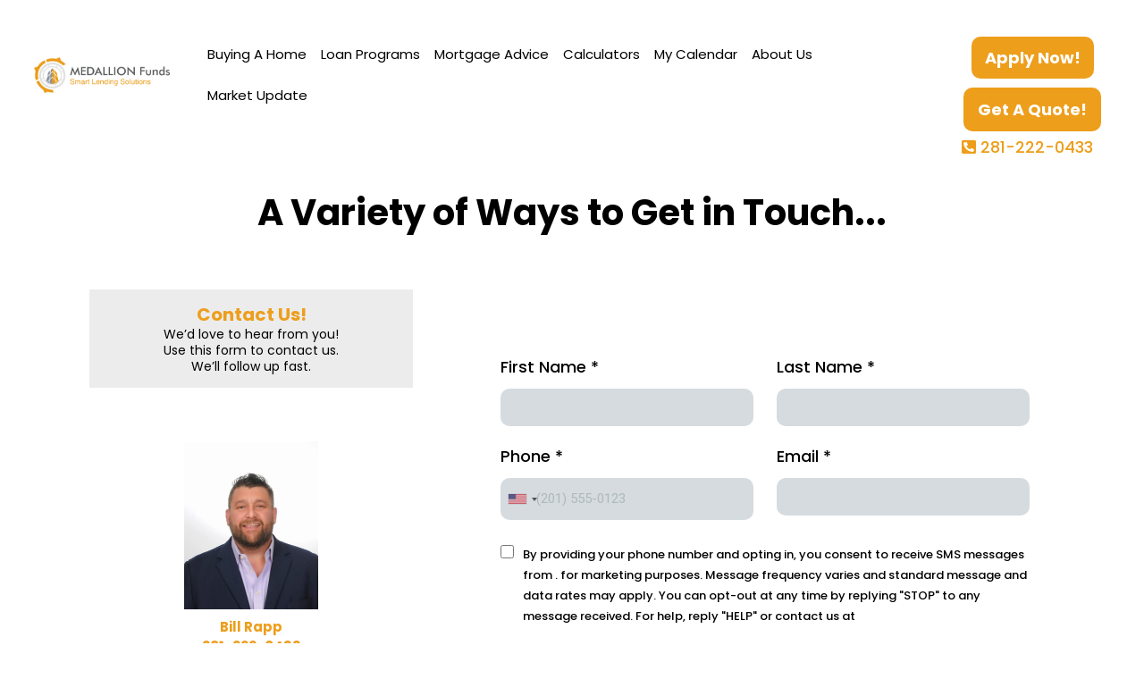

--- FILE ---
content_type: text/html;charset=utf-8
request_url: https://www.billrapponline.com/about-us
body_size: 78568
content:
<!DOCTYPE html><html  lang="en" data-capo=""><head><meta charset="UTF-8">
<meta name="viewport" content="minimum-scale=1.0, width=device-width, maximum-scale=1, user-scalable=no">
<title>Bill Rapp - NMLS # 228246</title>
<link rel="preconnect" href="https://fonts.gstatic.com/" crossorigin="anonymous">
<script src="https://stcdn.leadconnectorhq.com/libphonenumber/1.10.60/libphonenumber-js.min.js" async type="text/javascript"></script>
<script src="https://stcdn.leadconnectorhq.com/intl-tel-input/17.0.12/js/utils.min.js" async type="text/javascript"></script>
<script src="https://stcdn.leadconnectorhq.com/intl-tel-input/intlTelInput.min.js" async type="text/javascript"></script>
<style type="text/css">@import url('https://fonts.googleapis.com/css?family=Poppins:100,100i,300,300i,400,400i,500,500i,700,700i,900,900i|roboto:100,100i,300,300i,400,400i,500,500i,700,700i,900,900i|Roboto:100,100i,300,300i,400,400i,500,500i,700,700i,900,900i');

  .form-uSoBXSRIKHp #_builder-form .form-builder--item input[type=text][class=form-control],.form-uSoBXSRIKHp #_builder-form .form-builder--item .date-picker-custom-style,.form-uSoBXSRIKHp #_builder-form .form-builder--item input[type=number]{
    background-color: #D5DBDFFF !important;
    color: #000000 !important;
    border: 2px none #0C0C0CFF !important;
    border-radius: 10px !important;
    padding: 10px 10px 10px 10px !important;
    box-shadow: 0px 0px 0px 0px #FFFFFF;
    font-family: 'roboto';
    font-size: 15px;
    font-weight: 400;
    background-clip: inherit !important;
  }
  .form-uSoBXSRIKHp #_builder-form textarea {
    background-color: #D5DBDFFF !important;
    color: #000000 !important;
    border: 2px none #0C0C0CFF !important;
    border-radius: 10px !important;
    padding: 10px 10px 10px 10px !important;
    box-shadow: 0px 0px 0px 0px #FFFFFF !important;
    font-family: 'roboto';
    font-size: 15px;
    font-weight: 400;
    background-clip: inherit !important;
  }
  .form-uSoBXSRIKHp #_builder-form input[type=tel],.form-uSoBXSRIKHp #_builder-form input[type=email],.form-uSoBXSRIKHp #_builder-form .multiselect .multiselect__tags{
    background-color: #D5DBDFFF !important;
    color: #000000 !important;
    border: 2px none #0C0C0CFF !important; 
    border: 2px none #0C0C0CFF !important;
    border-radius: 10px !important;
    padding: 10px 10px 10px 10px !important;
    box-shadow: 0px 0px 0px 0px #FFFFFF;
    font-family: 'roboto';
    font-size: 15px;
    font-weight: 400;
    background-clip: inherit !important;
  }
  .form-uSoBXSRIKHp #_builder-form .multi_select_form {
    border-radius: 10px !important;
  }
  .form-uSoBXSRIKHp #_builder-form .iti--allow-dropdown input, .iti--allow-dropdown input[type=tel]{
    padding-left: 40px !important;
  }
  .form-uSoBXSRIKHp #_builder-form .countryphone {
    height: inherit;
  }


  .form-uSoBXSRIKHp #_builder-form .form-builder--item .date-picker-custom-style input[type=text],  .form-uSoBXSRIKHp #_builder-form .form-builder--item .multiselect .multiselect__placeholder {
    padding:0;
    background-color: #D5DBDFFF;
    color: #000000;
    font-size: 15px;
  }
  .form-uSoBXSRIKHp #_builder-form .form-builder--item .multiselect .multiselect__input{
    background-color: #D5DBDFFF !important;
  }
  .form-uSoBXSRIKHp #_builder-form .form-builder--item .multiselect .multiselect__select{
    background: transparent;
    z-index:10;
  }
  .form-uSoBXSRIKHp #_builder-form .form-builder--item .multiselect ,.multiselect__single{
    padding:0 !important;
    margin:0 !important;
    min-height: 24px;
    color:  #000000 !important;
    background-color: #D5DBDFFF !important;
    font-family: 'roboto';
    font-size: 15px;
    font-weight: 400;
  }
  .form-uSoBXSRIKHp #_builder-form .form-builder--item  .multiselect__placeholder {
    padding:0 !important;
    margin:0 !important;
    min-height: 24px;
    color:  #AFB8BC !important;
    background-color: #D5DBDFFF !important;
    font-family: 'roboto';
    font-size: 15px;
    font-weight: 400;
  }
  .form-uSoBXSRIKHp #_builder-form .field-container{
    width:100%;
    max-width: 600px;
  }
  .form-uSoBXSRIKHp #_builder-form ::-webkit-input-placeholder { /* Chrome, Firefox, Opera, Safari 10.1+ */
  color: #000000;
  font-family: 'roboto';
  font-size: 15px;
  font-weight: 400;

  opacity: 1; /* Firefox */
  }
  .form-uSoBXSRIKHp #_builder-form ::placeholder {
    color: #AFB8BC !important;
    font-family: 'roboto';
    font-size: 15px;
    font-weight: 400;
  }
  .form-uSoBXSRIKHp #_builder-form :-ms-input-placeholder { /* Internet Explorer 10-11 */
    color: #AFB8BC !important;
    font-family: 'roboto';
    font-size: 15px;
    font-weight: 400;
  }
  .form-uSoBXSRIKHp #_builder-form ::-ms-input-placeholder { /* Microsoft Edge */
    color: #AFB8BC !important;
    font-family: 'roboto';
    font-size: 15px;
    font-weight: 400;
  }

  .form-uSoBXSRIKHp #_builder-form label{ 
    color:#000000;
    font-family: 'Poppins';
    font-size: 18px;
    font-weight: 500;
  }
  .form-uSoBXSRIKHp #_builder-form .short-label{ 
    color:#464d5f;
    font-family: 'Roboto';
    font-size: 12px;
    font-weight: 300;
    -webkit-font-smoothing: auto;
  }
  .form-uSoBXSRIKHp #_builder-form .form-builder--item .payment-suggestion-tag-container {
    background-color: #D5DBDFFF;
    color: #000000 !important;
    font-family: 'roboto';
    font-size: 15px;
    font-weight: 400;
      box-shadow: 0px 0px 0px 0px #FFFFFF;
  }
  .form-uSoBXSRIKHp #_builder-form .product-summary-amount-large, #order-confirmation .product-summary-amount-large {
    color: #000000;
    font-size: 22px;
    font-weight: 700;
    font-family: Poppins;
    line-height: 1.5rem;
  }
  .form-uSoBXSRIKHp #_builder-form .product-summary-amount-normal, #order-confirmation .product-summary-amount-normal {
    color: #000000;
    font-size: 18px;
    font-weight: 600;
    font-family: Poppins;
    line-height: 1.5rem;
  }
  .form-uSoBXSRIKHp #_builder-form .product-summary-label-bold, #order-confirmation .product-summary-label-bold{
    color: #000000;
    font-size: 18px;
    font-weight: 700;
    font-family: Poppins;
    line-height: 1.5rem;
  }
  .form-uSoBXSRIKHp #_builder-form .crossed-amount {
    color: #000000;
    font-size: 20px;
    font-weight: 600;
    font-family: Poppins;
    line-height: 1.5rem;
  }
  .form-uSoBXSRIKHp #_builder-form .product-summary-label-large, #order-confirmation .product-summary-label-large{
    color: #000000;
    font-size: 20px;
    font-weight: 600;
    font-family: Poppins;
    line-height: 1.575rem;
  }
  .form-uSoBXSRIKHp #_builder-form .product-summary-label-normal, #order-confirmation .product-summary-label-normal{
    color: #000000;
    font-size: 18px;
    font-weight: 500;
    font-family: Poppins;
    line-height: 1.575rem;
  }
  .form-uSoBXSRIKHp #_builder-form .product-summary-label-small, #order-confirmation .product-summary-label-small{
    color: #000000;
    font-size: 16px;
    font-weight: 500;
    font-family: Poppins;
    line-height: 1.575rem;
  }
  .form-uSoBXSRIKHp #_builder-form .variant-tag {
    color: #000000;
    font-size: 17px;
    font-weight: 500;
    font-family: Poppins;
    line-height: 1.5rem;
  }
  .form-uSoBXSRIKHp #_builder-form .selected-tag {
    background-color: #009ef426 !important;
  }
  .form-uSoBXSRIKHp #_builder-form .payment-tag, .form-uSoBXSRIKHp #_builder-form .quantity-container-counter { 
    box-shadow: 0px 0px 0px 0px #FFFFFF;
    background-color : #D5DBDFFF; 
  }
  .form-uSoBXSRIKHp #_builder-form .quantity-container-counter  {
    padding-top: 8px !important;
    padding-bottom:  8px !important;
  }
  .form-uSoBXSRIKHp #_builder-form .quantity-text {
    font-size: 15px !important;
  }
  </style>
<style type="text/css">@import url('https://fonts.googleapis.com/css?family=Roboto:100,100i,300,300i,400,400i,500,500i,700,700i,900,900i');</style>
<script src="https://apisystem.tech/js/reviews_widget.js"></script>
<link rel="stylesheet" href="https://fonts.googleapis.com/css?family=Lato:100,100i,200,200i,300,300i,400,400i,500,500i,600,600i,700,700i,800,800i,900,900i%7COpen%20Sans:100,100i,200,200i,300,300i,400,400i,500,500i,600,600i,700,700i,800,800i,900,900i%7CMontserrat:100,100i,200,200i,300,300i,400,400i,500,500i,600,600i,700,700i,800,800i,900,900i%7CFira%20Sans:100,100i,200,200i,300,300i,400,400i,500,500i,600,600i,700,700i,800,800i,900,900i%7CPoppins:100,100i,200,200i,300,300i,400,400i,500,500i,600,600i,700,700i,800,800i,900,900i%7C'Poppins':100,100i,200,200i,300,300i,400,400i,500,500i,600,600i,700,700i,800,800i,900,900i%7C'Roboto':100,100i,200,200i,300,300i,400,400i,500,500i,600,600i,700,700i,800,800i,900,900i%7C'Montserrat':100,100i,200,200i,300,300i,400,400i,500,500i,600,600i,700,700i,800,800i,900,900i%7CRoboto:100,100i,200,200i,300,300i,400,400i,500,500i,600,600i,700,700i,800,800i,900,900i%7CRoboto:100,100i,200,200i,300,300i,400,400i,500,500i,600,600i,700,700i,800,800i,900,900i&display=swap" media="print" onload="this.media='all'">
<style type="text/css"> 

 :root{ --primary: #37ca37;
--secondary: #188bf6;
--white: #ffffff;
--gray: #cbd5e0;
--black: #000000;
--red: #e93d3d;
--orange: #f6ad55;
--yellow: #faf089;
--green: #9ae6b4;
--teal: #81e6d9;
--malibu: #63b3ed;
--indigo: #757BBD;
--purple: #d6bcfa;
--pink: #fbb6ce;
--transparent: transparent;
--overlay: rgba(0, 0, 0, 0.5);
--color-kl28wjy5: #0d0c65;
--color-kl29hn37: #3a96ff;
--color-kl29i5rp: #ff8001;
--color-kl2ak3kb: #777777;
--color-kl2ieb6p: #3e4b5b;
--color-kl87p1f2: #ECECEC;
--color-klht0ut9: #f7f7f7;
--color-kng8hdj7: #E8FD05;
--color-kox1tya9: #8813A0;
--color-lg15yiaz: undefined;
--color-lq8hrjj4: #ED9E1B;
--color-l16kz3o6: #5F81FF;
--color-l16lbhm7: #825CE5BA;
--color-lhzd4v57: #0255a3;
--arial: 'Arial';
--lato: 'Lato';
--open-sans: 'Open Sans';
--montserrat: 'Montserrat';
--roboto: 'Roboto';
--fira-sans: 'Fira Sans';
--poppins: 'Poppins';
--headlinefont: 'Poppins';
--contentfont: 'Poppins';
--text-color: #000000;
--link-color: #188bf6; } .bg-fixed{bottom:0;top:0;left:0;right:0;position:fixed;overflow:auto;background-color:var(--white)} 
      
      .drop-zone-draggable .hl_main_popup{padding:20px;margin-top:0;border-color:var(--gray);border-width:10px;border-style:solid;background-color:var(--white)}
      
      
#hl_main_popup{padding:20px;margin-top:0;border-color:var(--gray);border-width:10px;border-style:solid;background-color:var(--white);width:720px}@media screen and (min-width:0px) and (max-width:480px){#hl_main_popup{width:380px!important}} <meta name="robots" content="index, follow">
<meta name="author" content="Bill Rapp | Mortgage Viking">
<meta name="viewport" content="width=device-width, initial-scale=1.0">
<meta property="og:title" content="Jumbo Mortgage & VA Home Loan Experts | Tailored Mortgage Solutions">
<meta property="og:description" content="Discover expert mortgage solutions, including jumbo loans and VA home loans. Tailored for high-value properties and veteran home buyers.">
<meta property="og:image" content="https://billrapponline.com/your-image.jpg">
<meta property="og:url" content="https://billrapponline.com/">
<meta property="og:type" content="website">
<meta charset="UTF-8">
<meta name="theme-color" content="#1a75ff">
<!-- Google Tag Manager -->
<script>(function(w,d,s,l,i) {
    w[l]=w[l]||[];w[l].push({'gtm.start': new Date().getTime(),event:'gtm.js'
});

var f=d.getElementsByTagName(s)[0],
j=d.createElement(s),dl=l!='dataLayer'?'&l='+l:'';j.async=true;j.src=
'https://www.googletagmanager.com/gtm.js?id='+i+dl;f.parentNode.insertBefore(j,f);
})(window,document,'script','dataLayer','GTM-5KSPC6R');</script>
<!-- End Google Tag Manager -->
<chat-widget
  location-id="Rg7SBdIvrzubLoEWRCA0"
  style="--chat-widget-primary-color: #ED9E1B; --chat-widget-active-color:#ED9E1B ;--chat-widget-bubble-color: #ED9E1B ;"
  locale="en-us" 
  primary-color="#ED9E1B">
</chat-widget>
 <script
  src="https://widgets.leadconnectorhq.com/loader.js" 
  data-resources-url="https://widgets.leadconnectorhq.com/chat-widget/loader.js" >
 </script>
<!-- Google Tag Manager (noscript) -->
<noscript><iframe src="https://www.googletagmanager.com/ns.html?id=GTM-5KSPC6R"
height="0" width="0" style="display:none;visibility:hidden"></iframe></noscript>
<!-- End Google Tag Manager (noscript) -->
<!-- Meta Pixel Code -->
<script>
!function(f,b,e,v,n,t,s) {
if(f.fbq)return;n=f.fbq=function(){n.callMethod?
n.callMethod.apply(n,arguments): n.queue.push(arguments)
};

if(!f._fbq)f._fbq=n;n.push=n;n.loaded=!0;n.version='2.0';
n.queue=[];t=b.createElement(e);t.async=!0;
t.src=v;s=b.getElementsByTagName(e)[0];
s.parentNode.insertBefore(t,s)
}(window,document,'script',
'https://connect.facebook.net/en_US/fbevents.js');
fbq('init', '271450234164611'); 
fbq('track', 'PageView');
</script>
<noscript>
<img height="1" width="1" 
src="https://www.facebook.com/tr?id=271450234164611&ev=PageView
&noscript=1"/>
</noscript>
<!-- End Meta Pixel Code -->
<!-- Meta Pixel Code -->
<script>
!function(f,b,e,v,n,t,s) {
if(f.fbq)return;n=f.fbq=function(){n.callMethod?
n.callMethod.apply(n,arguments): n.queue.push(arguments)
};

if(!f._fbq)f._fbq=n;n.push=n;n.loaded=!0;n.version='2.0';
n.queue=[];t=b.createElement(e);t.async=!0;
t.src=v;s=b.getElementsByTagName(e)[0];
s.parentNode.insertBefore(t,s)
}(window, document,'script',
'https://connect.facebook.net/en_US/fbevents.js');
fbq('init', '906220884673742');
fbq('track', 'PageView');
</script>
<noscript><img height="1" width="1" style="display:none"
src="https://www.facebook.com/tr?id=906220884673742&ev=PageView&noscript=1"
/></noscript>
<!-- End Meta Pixel Code -->
 /* ---- Header styles ----- */  
 :root{--white:#ffffff;--black:#000000;--transparent:transparent;--color-lq8hrjj4:#ED9E1B }.hl_page-preview--content .section-sx9MIKAtc{padding:1px 20px 5px;margin-top:0;margin-bottom:0;background-color:var(--white);border-color:var(--black);border-width:2px;border-style:solid}.hl_page-preview--content .col-vXcredaP6j>.inner,.hl_page-preview--content .col-yxrenLX8Rn>.inner,.hl_page-preview--content .row-lGED-dO-gx{margin-top:0;margin-bottom:0;padding:0 0 0 1px;background-color:var(--transparent);border-color:var(--black);border-width:2px;border-style:solid;width:100%}.hl_page-preview--content .col-vXcredaP6j{width:17.8%}.hl_page-preview--content .col-vXcredaP6j>.inner,.hl_page-preview--content .col-yxrenLX8Rn>.inner{padding:1px;width:17.8%;margin-top:-5px}.hl_page-preview--content #sub-heading-K1Cq3mwuS7{margin-top:10px;margin-bottom:0}.hl_page-preview--content .csub-heading-K1Cq3mwuS7{font-family:var(--headlinefont);background-color:var(--transparent);color:var(--text-color);icon-color:var(--color-lq8hrjj4);font-weight:400;padding:0;opacity:1;text-shadow:0 0 0 transparent;border-color:var(--black);border-width:2px;border-style:solid;line-height:1.3em;text-transform:none;letter-spacing:0;text-align:center}.hl_page-preview--content .col-yxrenLX8Rn{width:82.2%}.hl_page-preview--content .col-yxrenLX8Rn>.inner{width:82.2%;margin-top:0}.hl_page-preview--content #paragraph-LTNLADKOxn{margin-top:0;margin-bottom:0}.hl_page-preview--content .cparagraph-LTNLADKOxn{font-family:var(--contentfont);background-color:var(--transparent);color:var(--text-color);icon-color:var(--text-color);font-weight:400;padding:0;opacity:1;text-shadow:0 0 0 transparent;border-color:var(--black);border-width:2px;border-style:solid;line-height:1.3em;letter-spacing:0;text-align:center}.hl_page-preview--content .col-U9nAF1hxw6>.inner,.hl_page-preview--content .row-89A5qck5PD{margin-top:0;margin-bottom:0;padding:20px 1px 0;background-color:var(--transparent);border-color:var(--black);border-width:2px;border-style:solid;width:100%}.hl_page-preview--content .col-U9nAF1hxw6{width:16.8%}.hl_page-preview--content .col-U9nAF1hxw6>.inner{padding:1px -5px 1px 1px;width:16.8%}.hl_page-preview--content .button-qFAg6_lVHA{margin-top:10px;margin-bottom:0;text-align:center}.hl_page-preview--content .cbutton-qFAg6_lVHA{font-family:var(--headlinefont);background-color:var(--color-lq8hrjj4);color:var(--white);secondary-color:var(--white);text-decoration:none;padding:10px;font-weight:700;border-color:var(--transparent);border-width:1px;border-style:solid;letter-spacing:0;text-transform:none;text-shadow:0 0 0 transparent;width:auto%}.hl_page-preview--content .button-fMWzlqmaKx{margin-top:0;margin-bottom:0;text-align:center}.hl_page-preview--content .cbutton-fMWzlqmaKx{font-family:var(--headlinefont);background-color:var(--color-lq8hrjj4);color:var(--white);secondary-color:var(--white);text-decoration:none;padding:10px;font-weight:700;border-color:var(--transparent);border-width:2px;border-style:solid;letter-spacing:0;text-transform:none;text-shadow:0 0 0 transparent;width:auto%}.hl_page-preview--content .col-s0Lu2roWbt{width:68.2%}.hl_page-preview--content .col-s0Lu2roWbt>.inner{width:68.2%;margin-bottom:0}.hl_page-preview--content .custom-code-82EQYjUX2j{margin-top:0;margin-bottom:0}.hl_page-preview--content .cnav-menu-Shc9mMRpZN,.hl_page-preview--content .col-s0Lu2roWbt>.inner,.hl_page-preview--content .col-xltIgLOVuK>.inner{padding:1px;background-color:var(--transparent);border-color:var(--black);border-width:2px;border-style:solid;margin-top:0}.hl_page-preview--content .cnav-menu-Shc9mMRpZN{font-family:var(--headlinefont);mobile-background-color:var(--white);color:var(--text-color);bold-text-color:var(--text-color);italic-text-color:var(--text-color);underline-text-color:var(--text-color);icon-color:var(--text-color);secondary-color:var(--color-lq8hrjj4);nav-menu-item-hover-background-color:var(--transparent);line-height:1em;text-transform:none;letter-spacing:0;text-align:left;nav-menu-item-spacing-x:8px;nav-menu-item-spacing-y:15px;dropdown-background:var(--white);dropdown-text-color:var(--black);dropdown-hover-color:var(--color-lq8hrjj4);dropdown-item-spacing:10px}.hl_page-preview--content .col-xltIgLOVuK{width:15%}.hl_page-preview--content .col-xltIgLOVuK>.inner{width:15%;margin-bottom:0}.hl_page-preview--content .image-HKR-0oIfaM{margin-top:0;margin-bottom:0}.hl_page-preview--content .image-HKR-0oIfaM .image-container img{box-shadow:undefined;width:200px}.hl_page-preview--content .cimage-HKR-0oIfaM{padding:1px;background-color:var(--transparent);opacity:1;text-align:left}#section-sx9MIKAtc>.inner{max-width:100%}#col-vXcredaP6j>.inner{flex-direction:row;justify-content:center;align-items:center;flex-wrap:wrap}.paragraph-LTNLADKOxn,.sub-heading-K1Cq3mwuS7{font-weight:undefined}.paragraph-LTNLADKOxn em,.paragraph-LTNLADKOxn strong,.paragraph-LTNLADKOxn u,.sub-heading-K1Cq3mwuS7 em,.sub-heading-K1Cq3mwuS7 strong,.sub-heading-K1Cq3mwuS7 u{color:var(--text-color)}.sub-heading-K1Cq3mwuS7 a,.sub-heading-K1Cq3mwuS7 a *{color:var(--color-lq8hrjj4);text-decoration:none}.paragraph-LTNLADKOxn a u,.paragraph-LTNLADKOxn a:hover,.sub-heading-K1Cq3mwuS7 a u,.sub-heading-K1Cq3mwuS7 a:hover{text-decoration:underline}.paragraph-LTNLADKOxn a s,.sub-heading-K1Cq3mwuS7 a s{text-decoration:line-through}@media screen and (min-width:0px) and (max-width:480px){.sub-heading-K1Cq3mwuS7 h1,.sub-heading-K1Cq3mwuS7 h2,.sub-heading-K1Cq3mwuS7 h3,.sub-heading-K1Cq3mwuS7 h4,.sub-heading-K1Cq3mwuS7 h5,.sub-heading-K1Cq3mwuS7 h6,.sub-heading-K1Cq3mwuS7 ul li,.sub-heading-K1Cq3mwuS7.text-output{font-size:18px!important;font-weight:undefined}}@media screen and (min-width:481px) and (max-width:10000px){.sub-heading-K1Cq3mwuS7 h1,.sub-heading-K1Cq3mwuS7 h2,.sub-heading-K1Cq3mwuS7 h3,.sub-heading-K1Cq3mwuS7 h4,.sub-heading-K1Cq3mwuS7 h5,.sub-heading-K1Cq3mwuS7 h6,.sub-heading-K1Cq3mwuS7 ul li,.sub-heading-K1Cq3mwuS7.text-output{font-size:18px!important;font-weight:undefined}}.sub-heading-K1Cq3mwuS7.text-output h1:first-child:before,.sub-heading-K1Cq3mwuS7.text-output h2:first-child:before,.sub-heading-K1Cq3mwuS7.text-output h3:first-child:before,.sub-heading-K1Cq3mwuS7.text-output h4:first-child:before,.sub-heading-K1Cq3mwuS7.text-output h5:first-child:before,.sub-heading-K1Cq3mwuS7.text-output h6:first-child:before,.sub-heading-K1Cq3mwuS7.text-output p:first-child:before{color:var(--color-lq8hrjj4);content:"";font-family:"Font Awesome 5 Free";margin-right:5px;font-weight:700}#col-yxrenLX8Rn>.inner{flex-direction:column;justify-content:center;align-items:flex-end;flex-wrap:nowrap}.paragraph-LTNLADKOxn a,.paragraph-LTNLADKOxn a *{color:var(--link-color);text-decoration:none}@media screen and (min-width:0px) and (max-width:480px){.paragraph-LTNLADKOxn h1,.paragraph-LTNLADKOxn h2,.paragraph-LTNLADKOxn h3,.paragraph-LTNLADKOxn h4,.paragraph-LTNLADKOxn h5,.paragraph-LTNLADKOxn h6,.paragraph-LTNLADKOxn ul li,.paragraph-LTNLADKOxn.text-output{font-size:14px!important;font-weight:undefined}}@media screen and (min-width:481px) and (max-width:10000px){.paragraph-LTNLADKOxn h1,.paragraph-LTNLADKOxn h2,.paragraph-LTNLADKOxn h3,.paragraph-LTNLADKOxn h4,.paragraph-LTNLADKOxn h5,.paragraph-LTNLADKOxn h6,.paragraph-LTNLADKOxn ul li,.paragraph-LTNLADKOxn.text-output{font-size:14px!important;font-weight:undefined}}.paragraph-LTNLADKOxn.text-output h1:first-child:before,.paragraph-LTNLADKOxn.text-output h2:first-child:before,.paragraph-LTNLADKOxn.text-output h3:first-child:before,.paragraph-LTNLADKOxn.text-output h4:first-child:before,.paragraph-LTNLADKOxn.text-output h5:first-child:before,.paragraph-LTNLADKOxn.text-output h6:first-child:before,.paragraph-LTNLADKOxn.text-output p:first-child:before{color:var(--text-color);content:'\';
    font-family: '';margin-right:5px;font-weight:700}#col-U9nAF1hxw6>.inner,#col-s0Lu2roWbt>.inner{flex-direction:column;justify-content:center;align-items:center;flex-wrap:nowrap}@media screen and (min-width:481px) and (max-width:10000px){.button-qFAg6_lVHA .button-icon-end,.button-qFAg6_lVHA .button-icon-start,.button-qFAg6_lVHA .main-heading-button{font-size:18px;font-weight:undefined}.button-qFAg6_lVHA .button-icon-start{margin-right:5px}.button-qFAg6_lVHA .button-icon-end{margin-left:5px}.button-qFAg6_lVHA .sub-heading-button{font-size:15px;color:var(--white);font-weight:undefined}}@media screen and (min-width:0px) and (max-width:480px){.button-qFAg6_lVHA .button-icon-end,.button-qFAg6_lVHA .button-icon-start,.button-qFAg6_lVHA .main-heading-button{font-size:15px;font-weight:undefined}.button-qFAg6_lVHA .button-icon-start{margin-right:5px}.button-qFAg6_lVHA .button-icon-end{margin-left:5px}.button-qFAg6_lVHA .sub-heading-button{font-size:15px;color:var(--white);font-weight:undefined}}@media screen and (min-width:481px) and (max-width:10000px){.button-fMWzlqmaKx .button-icon-end,.button-fMWzlqmaKx .button-icon-start,.button-fMWzlqmaKx .main-heading-button{font-size:18px;font-weight:undefined}.button-fMWzlqmaKx .button-icon-start{margin-right:5px}.button-fMWzlqmaKx .button-icon-end{margin-left:5px}.button-fMWzlqmaKx .sub-heading-button{font-size:15px;color:var(--white);font-weight:undefined}}@media screen and (min-width:0px) and (max-width:480px){.button-fMWzlqmaKx .button-icon-end,.button-fMWzlqmaKx .button-icon-start,.button-fMWzlqmaKx .main-heading-button{font-size:15px;font-weight:undefined}.button-fMWzlqmaKx .button-icon-start{margin-right:5px}.button-fMWzlqmaKx .button-icon-end{margin-left:5px}.button-fMWzlqmaKx .sub-heading-button{font-size:15px;color:var(--white);font-weight:undefined}}#col-s0Lu2roWbt>.inner{align-items:inherit}.--mobile #nav-menu-Shc9mMRpZN .nav-menu{font-size:20px;font-weight:undefined}#nav-menu-Shc9mMRpZN .nav-menu{font-size:15px;font-weight:undefined}#nav-menu-popup.nav-menu-Shc9mMRpZN .nav-menu-body{background:var(--white)}#nav-menu-Shc9mMRpZN .nav-menu li.nav-menu-item{display:flex;align-items:center;white-space:nowrap}#nav-menu-Shc9mMRpZN .items-cart-active{color:#155eef}#nav-menu-Shc9mMRpZN .items-cart{color:undefined}#nav-menu-Shc9mMRpZN .nav-menu .nav-menu-item a,#nav-menu-popup.nav-menu-Shc9mMRpZN .nav-menu .nav-menu-item a{color:var(--text-color);cursor:pointer;height:inherit;display:flex;align-items:center;padding:15px 8px;transition:all .3s ease}#nav-menu-Shc9mMRpZN .nav-menu .nav-menu-item:hover a{color:var(--color-lq8hrjj4);background:var(--transparent)}#nav-menu-Shc9mMRpZN .nav-menu .dropdown-menu .dropdown-item:hover a,#nav-menu-popup.nav-menu-Shc9mMRpZN .nav-menu .nav-menu-item:hover a,#nav-menu-popup.nav-menu-Shc9mMRpZN .nav-menu-body .nav-menu .nav-menu-item:hover{color:var(--color-lq8hrjj4)}.--mobile #nav-menu-Shc9mMRpZN .nav-menu .dropdown-menu .dropdown-item{font-size:18px;font-weight:undefined}#nav-menu-popup.nav-menu-Shc9mMRpZN .nav-menu{font-size:20px;font-family:var(--headlinefont);font-weight:undefined}#nav-menu-Shc9mMRpZN .nav-menu-mobile span::before,#nav-menu-popup.nav-menu-Shc9mMRpZN .nav-menu-body .close-menu{color:var(--text-color);font-size:20px;font-weight:600}#nav-menu-popup.nav-menu-Shc9mMRpZN .nav-menu-body .nav-menu .nav-menu-item{color:var(--text-color);text-align:left;transition:all .3s ease;font-size:18px;font-weight:undefined}#nav-menu-Shc9mMRpZN .nav-menu .dropdown-menu .dropdown-item{font-size:13px;text-align:left;font-weight:undefined}#nav-menu-Shc9mMRpZN .nav-menu .dropdown-menu .dropdown-item a,#nav-menu-popup.nav-menu-Shc9mMRpZN .nav-menu .nav-dropdown-menu .nav-menu-item:hover a{color:var(--black);background:var(--white);padding:10px;transition:all .3s ease}#nav-menu-popup.nav-menu-Shc9mMRpZN .nav-menu-body .nav-dropdown-menu .nav-menu-item{background:var(--white);font-size:18px;font-weight:undefined}#nav-menu-popup.nav-menu-Shc9mMRpZN .nav-menu-body .nav-dropdown-menu .nav-menu-item a{color:var(--black)}#nav-menu-popup.nav-menu-Shc9mMRpZN .nav-menu-body .nav-dropdown-menu .nav-menu-item:hover a{color:var(--color-lq8hrjj4)}#nav-menu-Shc9mMRpZN .nav-menu-mobile span::before{cursor:pointer;content:"";font-family:"Font Awesome 5 Free"}@media screen and (min-width:0px) and (max-width:480px){.nav-menu-Shc9mMRpZN .branding .title{font-size:20px;line-height:1em;font-weight:undefined}#nav-menu-Shc9mMRpZN .hl-autocomplete-results li{font-size:20px}}@media screen and (min-width:481px) and (max-width:10000px){.nav-menu-Shc9mMRpZN .branding .title{font-size:15px;line-height:1em;font-weight:undefined}#nav-menu-Shc9mMRpZN .hl-autocomplete-results li{font-size:15px}}#nav-menu-Shc9mMRpZN strong{font-weight:700}#nav-menu-Shc9mMRpZN em,#nav-menu-Shc9mMRpZN strong,#nav-menu-Shc9mMRpZN u{color:var(--text-color)!important}#nav-menu-Shc9mMRpZN .hl-autocomplete-input{border:1px solid #cacaca;margin:1px;border-radius:16px}#nav-menu-Shc9mMRpZN .hl-autocomplete{font-family:inherit}#nav-menu-Shc9mMRpZN .hl-autocomplete-button{background:#fff}#nav-menu-Shc9mMRpZN .hl-autocomplete-input-wrapper{color:#000;background-color:#fff}#nav-menu-Shc9mMRpZN .hl-autocomplete-results{border:1px solid #cacaca;border-top:none;border-radius:16px;border-top-left-radius:0;border-top-right-radius:0;color:var(--text-color);background-color:var(--transparent)}#nav-menu-Shc9mMRpZN .hl-autocomplete-input:hover{border-width:1.5px;margin:.5px}#nav-menu-Shc9mMRpZN .hl-autocomplete-input:focus-within{border-width:2px;margin:0}#col-xltIgLOVuK>.inner{flex-direction:column;justify-content:center;align-items:inherit;flex-wrap:nowrap}
 /* ---- Mobile Header styles ----- */  
 :root{--white:#ffffff;--black:#000000;--transparent:transparent;--color-l16kz3o6:#5F81FF;--color-lq8hrjj4:#ED9E1B }.hl_page-preview--content .section-pXr9PI8O_d{padding:1px;margin-top:0;margin-bottom:0;background-color:var(--white);border-color:var(--black);border-width:2px;border-style:solid}.hl_page-preview--content .col-kighuD2BKj>.inner,.hl_page-preview--content .row-J-itdsxYs2{margin-top:0;margin-bottom:0;padding:15px 0;background-color:var(--transparent);border-color:var(--black);border-width:2px;border-style:solid;width:100%}.hl_page-preview--content .col-kighuD2BKj{width:18.8%}.hl_page-preview--content .col-kighuD2BKj>.inner{padding:1px;width:18.8%}.hl_page-preview--content #sub-heading-k06nNCkCec{margin-top:0;margin-bottom:0}.hl_page-preview--content .csub-heading-k06nNCkCec{font-family:var(--headlinefont);background-color:var(--transparent);color:var(--text-color);icon-color:var(--color-l16kz3o6);font-weight:400;padding:10px 1px 1px;opacity:1;text-shadow:0 0 0 transparent;border-color:var(--black);border-width:2px;border-style:solid;line-height:1.3em;text-transform:none;letter-spacing:0;text-align:center}.hl_page-preview--content .button-TNeRH3rDNW{margin-top:0;margin-bottom:0;text-align:center}.hl_page-preview--content .cbutton-TNeRH3rDNW{font-family:var(--headlinefont);background-color:var(--color-lq8hrjj4);color:var(--white);secondary-color:var(--white);text-decoration:none;padding:10px 15px;font-weight:700;border-color:var(--transparent);border-width:1px;border-style:solid;letter-spacing:0;text-transform:none;text-shadow:0 0 0 transparent;width:auto%}.hl_page-preview--content .col-HSblXtzASL{width:58.5%}.hl_page-preview--content .col-HSblXtzASL>.inner{width:58.5%;margin-bottom:0}.hl_page-preview--content .cnav-menu-oxDdZ9jOHI,.hl_page-preview--content .col-HSblXtzASL>.inner,.hl_page-preview--content .col-SmY_x2JAJr>.inner{padding:1px;background-color:var(--transparent);border-color:var(--black);border-width:2px;border-style:solid;margin-top:0}.hl_page-preview--content .cnav-menu-oxDdZ9jOHI{font-family:var(--headlinefont);mobile-background-color:var(--white);color:var(--text-color);bold-text-color:var(--text-color);italic-text-color:var(--text-color);underline-text-color:var(--text-color);icon-color:var(--text-color);secondary-color:var(--color-lq8hrjj4);nav-menu-item-hover-background-color:var(--transparent);line-height:1.3em;text-transform:none;letter-spacing:0;text-align:left;nav-menu-item-spacing-x:15px;nav-menu-item-spacing-y:15px;dropdown-background:var(--white);dropdown-text-color:var(--black);dropdown-hover-color:var(--color-lq8hrjj4);dropdown-item-spacing:10px}.hl_page-preview--content .col-SmY_x2JAJr{width:22.6%}.hl_page-preview--content .col-SmY_x2JAJr>.inner{width:22.6%;margin-bottom:0}.hl_page-preview--content .image-nYZfEJh6iK{margin-top:0;margin-bottom:0}.hl_page-preview--content .image-nYZfEJh6iK .image-container img{box-shadow:undefined;width:200px}.hl_page-preview--content .cimage-nYZfEJh6iK{padding:1px;background-color:var(--transparent);opacity:1;text-align:center}#section-pXr9PI8O_d>.inner{max-width:1170px}#col-HSblXtzASL>.inner,#col-kighuD2BKj>.inner{flex-direction:column;justify-content:center;align-items:inherit;flex-wrap:nowrap}.sub-heading-k06nNCkCec{font-weight:undefined}.sub-heading-k06nNCkCec em,.sub-heading-k06nNCkCec strong,.sub-heading-k06nNCkCec u{color:var(--text-color)}.sub-heading-k06nNCkCec a,.sub-heading-k06nNCkCec a *{color:var(--color-l16kz3o6);text-decoration:none}.sub-heading-k06nNCkCec a u,.sub-heading-k06nNCkCec a:hover{text-decoration:underline}.sub-heading-k06nNCkCec a s{text-decoration:line-through}@media screen and (min-width:0px) and (max-width:480px){.sub-heading-k06nNCkCec h1,.sub-heading-k06nNCkCec h2,.sub-heading-k06nNCkCec h3,.sub-heading-k06nNCkCec h4,.sub-heading-k06nNCkCec h5,.sub-heading-k06nNCkCec h6,.sub-heading-k06nNCkCec ul li,.sub-heading-k06nNCkCec.text-output{font-size:20px!important;font-weight:undefined}}@media screen and (min-width:481px) and (max-width:10000px){.sub-heading-k06nNCkCec h1,.sub-heading-k06nNCkCec h2,.sub-heading-k06nNCkCec h3,.sub-heading-k06nNCkCec h4,.sub-heading-k06nNCkCec h5,.sub-heading-k06nNCkCec h6,.sub-heading-k06nNCkCec ul li,.sub-heading-k06nNCkCec.text-output{font-size:20px!important;font-weight:undefined}}.sub-heading-k06nNCkCec.text-output h1:first-child:before,.sub-heading-k06nNCkCec.text-output h2:first-child:before,.sub-heading-k06nNCkCec.text-output h3:first-child:before,.sub-heading-k06nNCkCec.text-output h4:first-child:before,.sub-heading-k06nNCkCec.text-output h5:first-child:before,.sub-heading-k06nNCkCec.text-output h6:first-child:before,.sub-heading-k06nNCkCec.text-output p:first-child:before{color:var(--color-l16kz3o6);content:"";font-family:"Font Awesome 5 Free";margin-right:5px;font-weight:700}@media screen and (min-width:481px) and (max-width:10000px){.button-TNeRH3rDNW .button-icon-end,.button-TNeRH3rDNW .button-icon-start,.button-TNeRH3rDNW .main-heading-button{font-size:18px;font-weight:undefined}.button-TNeRH3rDNW .button-icon-start{margin-right:5px}.button-TNeRH3rDNW .button-icon-end{margin-left:5px}.button-TNeRH3rDNW .sub-heading-button{font-size:15px;color:var(--white);font-weight:undefined}}@media screen and (min-width:0px) and (max-width:480px){.button-TNeRH3rDNW .button-icon-end,.button-TNeRH3rDNW .button-icon-start,.button-TNeRH3rDNW .main-heading-button{font-size:15px;font-weight:undefined}.button-TNeRH3rDNW .button-icon-start{margin-right:5px}.button-TNeRH3rDNW .button-icon-end{margin-left:5px}.button-TNeRH3rDNW .sub-heading-button{font-size:15px;color:var(--white);font-weight:undefined}}.--mobile #nav-menu-oxDdZ9jOHI .nav-menu{font-size:20px;font-weight:undefined}#nav-menu-oxDdZ9jOHI .nav-menu,.--mobile #nav-menu-oxDdZ9jOHI .nav-menu .dropdown-menu .dropdown-item{font-size:18px;font-weight:undefined}#nav-menu-popup.nav-menu-oxDdZ9jOHI .nav-menu-body{background:var(--white)}#nav-menu-oxDdZ9jOHI .nav-menu li.nav-menu-item{display:flex;align-items:center;white-space:nowrap}#nav-menu-oxDdZ9jOHI .items-cart-active{color:#155eef}#nav-menu-oxDdZ9jOHI .items-cart{color:undefined}#nav-menu-oxDdZ9jOHI .nav-menu .nav-menu-item a,#nav-menu-popup.nav-menu-oxDdZ9jOHI .nav-menu .nav-menu-item a{color:var(--text-color);cursor:pointer;height:inherit;display:flex;align-items:center;padding:15px;transition:all .3s ease}#nav-menu-oxDdZ9jOHI .nav-menu .nav-menu-item:hover a{color:var(--color-lq8hrjj4);background:var(--transparent)}#nav-menu-oxDdZ9jOHI .nav-menu .dropdown-menu .dropdown-item:hover a,#nav-menu-popup.nav-menu-oxDdZ9jOHI .nav-menu .nav-menu-item:hover a,#nav-menu-popup.nav-menu-oxDdZ9jOHI .nav-menu-body .nav-menu .nav-menu-item:hover{color:var(--color-lq8hrjj4)}#nav-menu-popup.nav-menu-oxDdZ9jOHI .nav-menu{font-size:20px;font-family:var(--headlinefont);font-weight:undefined}#nav-menu-oxDdZ9jOHI .nav-menu-mobile span::before,#nav-menu-popup.nav-menu-oxDdZ9jOHI .nav-menu-body .close-menu{color:var(--text-color);font-size:20px;font-weight:600}#nav-menu-popup.nav-menu-oxDdZ9jOHI .nav-menu-body .nav-menu .nav-menu-item{color:var(--text-color);text-align:left;transition:all .3s ease;font-size:18px;font-weight:undefined}#nav-menu-oxDdZ9jOHI .nav-menu .dropdown-menu .dropdown-item{font-size:16px;text-align:left;font-weight:undefined}#nav-menu-oxDdZ9jOHI .nav-menu .dropdown-menu .dropdown-item a,#nav-menu-popup.nav-menu-oxDdZ9jOHI .nav-menu .nav-dropdown-menu .nav-menu-item:hover a{color:var(--black);background:var(--white);padding:10px;transition:all .3s ease}#nav-menu-popup.nav-menu-oxDdZ9jOHI .nav-menu-body .nav-dropdown-menu .nav-menu-item{background:var(--white);font-size:18px;font-weight:undefined}#nav-menu-popup.nav-menu-oxDdZ9jOHI .nav-menu-body .nav-dropdown-menu .nav-menu-item a{color:var(--black)}#nav-menu-popup.nav-menu-oxDdZ9jOHI .nav-menu-body .nav-dropdown-menu .nav-menu-item:hover a{color:var(--color-lq8hrjj4)}#nav-menu-oxDdZ9jOHI .nav-menu-mobile span::before{cursor:pointer;content:"";font-family:"Font Awesome 5 Free"}@media screen and (min-width:0px) and (max-width:480px){.nav-menu-oxDdZ9jOHI .branding .title{font-size:20px;line-height:1.3em;font-weight:undefined}#nav-menu-oxDdZ9jOHI .hl-autocomplete-results li{font-size:20px}}@media screen and (min-width:481px) and (max-width:10000px){.nav-menu-oxDdZ9jOHI .branding .title{font-size:18px;line-height:1.3em;font-weight:undefined}#nav-menu-oxDdZ9jOHI .hl-autocomplete-results li{font-size:18px}}#nav-menu-oxDdZ9jOHI strong{font-weight:700}#nav-menu-oxDdZ9jOHI em,#nav-menu-oxDdZ9jOHI strong,#nav-menu-oxDdZ9jOHI u{color:var(--text-color)!important}#nav-menu-oxDdZ9jOHI .hl-autocomplete-input{border:1px solid #cacaca;margin:1px;border-radius:16px}#nav-menu-oxDdZ9jOHI .hl-autocomplete{font-family:inherit}#nav-menu-oxDdZ9jOHI .hl-autocomplete-button{background:#fff}#nav-menu-oxDdZ9jOHI .hl-autocomplete-input-wrapper{color:#000;background-color:#fff}#nav-menu-oxDdZ9jOHI .hl-autocomplete-results{border:1px solid #cacaca;border-top:none;border-radius:16px;border-top-left-radius:0;border-top-right-radius:0;color:var(--text-color);background-color:var(--transparent)}#nav-menu-oxDdZ9jOHI .hl-autocomplete-input:hover{border-width:1.5px;margin:.5px}#nav-menu-oxDdZ9jOHI .hl-autocomplete-input:focus-within{border-width:2px;margin:0}#col-SmY_x2JAJr>.inner{flex-direction:column;justify-content:center;align-items:inherit;flex-wrap:nowrap} 
 /* ---- Section styles ----- */ 
:root{--secondary:#188bf6;--white:#ffffff;--black:#000000;--green:#9ae6b4;--transparent:transparent;--color-kl87p1f2:#ECECEC;--color-lq8hrjj4:#ED9E1B }.hl_page-preview--content .row-I9ViVbGKUb,.hl_page-preview--content .section-AWYxtIbQlP{padding:5px;margin-top:0;margin-bottom:0;background-color:var(--transparent);border-color:var(--black);border-width:2px;border-style:solid}.hl_page-preview--content .row-I9ViVbGKUb{padding:15px 0;width:100%}.hl_page-preview--content .col-5X88MSD-UX{width:100%}.hl_page-preview--content .cheading-mF-8pASJEo,.hl_page-preview--content .col-5X88MSD-UX .inner{background-color:var(--transparent);border-color:var(--black);border-width:2px;border-style:solid}.hl_page-preview--content .col-5X88MSD-UX .inner{padding:10px 5px;width:100%;margin-top:0;margin-bottom:0}.hl_page-preview--content #heading-mF-8pASJEo{margin-top:0;margin-bottom:0}.hl_page-preview--content .cheading-mF-8pASJEo{font-family:var(--headlinefont);color:var(--text-color);icon-color:var(--text-color);font-weight:400;padding:0;opacity:1;text-shadow:0 0 0 transparent;line-height:1.3em;letter-spacing:0;text-align:center}.hl_page-preview--content .col-iPCT1snTOvm .inner,.hl_page-preview--content .col-nqjmmD_PMJ .inner,.hl_page-preview--content .row-ZR7va4747G{margin-top:0;margin-bottom:0;padding:15px 10px;background-color:var(--transparent);border-color:var(--black);border-width:2px;border-style:solid;width:100%}.hl_page-preview--content .col-nqjmmD_PMJ{width:37.6%}.hl_page-preview--content .col-iPCT1snTOvm .inner,.hl_page-preview--content .col-nqjmmD_PMJ .inner{padding:10px 20px 0;width:37.6%}.hl_page-preview--content #sub-heading-YYnajisddU8{margin-top:10px;margin-bottom:0}.hl_page-preview--content .cparagraph-aNpx4-pQvzL,.hl_page-preview--content .cparagraph-spLZKuyemEw,.hl_page-preview--content .csub-heading-YYnajisddU8{font-family:var(--headlinefont);background-color:var(--color-kl87p1f2);color:var(--color-lq8hrjj4);icon-color:var(--text-color);font-weight:400;padding:15px 0 0;opacity:1;text-shadow:0 0 0 transparent;border-color:var(--black);border-width:2px;border-style:solid;line-height:1.3em;letter-spacing:0;text-align:center}.hl_page-preview--content #paragraph-aNpx4-pQvzL,.hl_page-preview--content #paragraph-spLZKuyemEw{margin-top:0;margin-bottom:0}.hl_page-preview--content .cparagraph-aNpx4-pQvzL,.hl_page-preview--content .cparagraph-spLZKuyemEw{font-family:var(--contentfont);color:var(--text-color);padding:0 0 15px}.hl_page-preview--content .cparagraph-aNpx4-pQvzL{font-family:var(--headlinefont);background-color:var(--transparent);color:var(--secondary);padding:0}.hl_page-preview--content .image-RGZDTmkKM_b{margin-top:50px;margin-bottom:0}.hl_page-preview--content .image-RGZDTmkKM_b .image-container img{box-shadow:undefined;width:150px}.hl_page-preview--content .cimage-RGZDTmkKM_b{padding:10px;background-color:var(--transparent);opacity:1;text-align:center}.hl_page-preview--content .button-FqCs-aIBcZF{margin-top:0;margin-bottom:0;text-align:center}.hl_page-preview--content .cbutton-FqCs-aIBcZF{font-family:var(--headlinefont);background-color:var(--transparent);color:var(--color-lq8hrjj4);secondary-color:var(--white);text-decoration:none;padding:0;font-weight:700;border-color:var(--green);border-width:2px;border-style:solid;letter-spacing:0;text-shadow:0 0 0 transparent;width:auto%}.hl_page-preview--content .button-UhVwOVn72To{margin-top:0;margin-bottom:0;text-align:center}.hl_page-preview--content .cbutton-UhVwOVn72To{font-family:var(--headlinefont);background-color:var(--transparent);color:var(--color-lq8hrjj4);secondary-color:var(--white);text-decoration:none;padding:0;font-weight:700;border-color:var(--green);border-width:2px;border-style:solid;letter-spacing:0;text-shadow:0 0 0 transparent;width:auto%}.hl_page-preview--content .col-iPCT1snTOvm{width:62.4%}.hl_page-preview--content .col-iPCT1snTOvm .inner{padding:10px 5px 0;width:62.4%}.hl_page-preview--content .form-uSoBXSRIKHp{margin-top:0;margin-bottom:0}.hl_page-preview--content .cform-uSoBXSRIKHp{padding:0}#section-AWYxtIbQlP>.inner{max-width:1170px}#col-5X88MSD-UX>.inner{flex-direction:column;justify-content:center;align-items:inherit;flex-wrap:nowrap}.heading-mF-8pASJEo,.paragraph-aNpx4-pQvzL,.paragraph-spLZKuyemEw,.sub-heading-YYnajisddU8{font-weight:undefined}.heading-mF-8pASJEo em,.heading-mF-8pASJEo strong,.heading-mF-8pASJEo u,.sub-heading-YYnajisddU8 em,.sub-heading-YYnajisddU8 u{color:var(--text-color)!important}.heading-mF-8pASJEo a,.heading-mF-8pASJEo a *,.paragraph-spLZKuyemEw a,.paragraph-spLZKuyemEw a *,.sub-heading-YYnajisddU8 a,.sub-heading-YYnajisddU8 a *{color:var(--link-color)!important;text-decoration:none}.heading-mF-8pASJEo a:hover,.paragraph-aNpx4-pQvzL a:hover,.paragraph-spLZKuyemEw a:hover,.sub-heading-YYnajisddU8 a:hover{text-decoration:underline}@media screen and (min-width:0px) and (max-width:480px){.heading-mF-8pASJEo h1,.heading-mF-8pASJEo h2,.heading-mF-8pASJEo h3,.heading-mF-8pASJEo h4,.heading-mF-8pASJEo h5,.heading-mF-8pASJEo h6,.heading-mF-8pASJEo ul li,.heading-mF-8pASJEo.text-output{font-size:25px!important;font-weight:undefined}}@media screen and (min-width:481px) and (max-width:10000px){.heading-mF-8pASJEo h1,.heading-mF-8pASJEo h2,.heading-mF-8pASJEo h3,.heading-mF-8pASJEo h4,.heading-mF-8pASJEo h5,.heading-mF-8pASJEo h6,.heading-mF-8pASJEo ul li,.heading-mF-8pASJEo.text-output{font-size:40px!important;font-weight:undefined}}.heading-mF-8pASJEo.text-output h1:first-child:before,.heading-mF-8pASJEo.text-output h2:first-child:before,.heading-mF-8pASJEo.text-output h3:first-child:before,.heading-mF-8pASJEo.text-output h4:first-child:before,.heading-mF-8pASJEo.text-output h5:first-child:before,.heading-mF-8pASJEo.text-output h6:first-child:before,.heading-mF-8pASJEo.text-output p:first-child:before,.paragraph-aNpx4-pQvzL.text-output h1:first-child:before,.paragraph-aNpx4-pQvzL.text-output h2:first-child:before,.paragraph-aNpx4-pQvzL.text-output h3:first-child:before,.paragraph-aNpx4-pQvzL.text-output h4:first-child:before,.paragraph-aNpx4-pQvzL.text-output h5:first-child:before,.paragraph-aNpx4-pQvzL.text-output h6:first-child:before,.paragraph-aNpx4-pQvzL.text-output p:first-child:before,.paragraph-spLZKuyemEw.text-output h1:first-child:before,.paragraph-spLZKuyemEw.text-output h2:first-child:before,.paragraph-spLZKuyemEw.text-output h3:first-child:before,.paragraph-spLZKuyemEw.text-output h4:first-child:before,.paragraph-spLZKuyemEw.text-output h5:first-child:before,.paragraph-spLZKuyemEw.text-output h6:first-child:before,.paragraph-spLZKuyemEw.text-output p:first-child:before,.sub-heading-YYnajisddU8.text-output h1:first-child:before,.sub-heading-YYnajisddU8.text-output h2:first-child:before,.sub-heading-YYnajisddU8.text-output h3:first-child:before,.sub-heading-YYnajisddU8.text-output h4:first-child:before,.sub-heading-YYnajisddU8.text-output h5:first-child:before,.sub-heading-YYnajisddU8.text-output h6:first-child:before,.sub-heading-YYnajisddU8.text-output p:first-child:before{color:var(--text-color);content:'\';
    font-family: '';margin-right:5px;font-weight:700}#col-iPCT1snTOvm>.inner,#col-nqjmmD_PMJ>.inner{flex-direction:column;justify-content:flex-start;align-items:inherit;flex-wrap:nowrap}.sub-heading-YYnajisddU8 strong{color:var(--color-lq8hrjj4)!important}@media screen and (min-width:0px) and (max-width:480px){.sub-heading-YYnajisddU8 h1,.sub-heading-YYnajisddU8 h2,.sub-heading-YYnajisddU8 h3,.sub-heading-YYnajisddU8 h4,.sub-heading-YYnajisddU8 h5,.sub-heading-YYnajisddU8 h6,.sub-heading-YYnajisddU8 ul li,.sub-heading-YYnajisddU8.text-output{font-size:20px!important;font-weight:undefined}}@media screen and (min-width:481px) and (max-width:10000px){.sub-heading-YYnajisddU8 h1,.sub-heading-YYnajisddU8 h2,.sub-heading-YYnajisddU8 h3,.sub-heading-YYnajisddU8 h4,.sub-heading-YYnajisddU8 h5,.sub-heading-YYnajisddU8 h6,.sub-heading-YYnajisddU8 ul li,.sub-heading-YYnajisddU8.text-output{font-size:20px!important;font-weight:undefined}}.paragraph-aNpx4-pQvzL em,.paragraph-aNpx4-pQvzL strong,.paragraph-aNpx4-pQvzL u,.paragraph-spLZKuyemEw em,.paragraph-spLZKuyemEw strong,.paragraph-spLZKuyemEw u{color:var(--text-color)!important}@media screen and (min-width:0px) and (max-width:480px){.paragraph-spLZKuyemEw h1,.paragraph-spLZKuyemEw h2,.paragraph-spLZKuyemEw h3,.paragraph-spLZKuyemEw h4,.paragraph-spLZKuyemEw h5,.paragraph-spLZKuyemEw h6,.paragraph-spLZKuyemEw ul li,.paragraph-spLZKuyemEw.text-output{font-size:14px!important;font-weight:undefined}}@media screen and (min-width:481px) and (max-width:10000px){.paragraph-spLZKuyemEw h1,.paragraph-spLZKuyemEw h2,.paragraph-spLZKuyemEw h3,.paragraph-spLZKuyemEw h4,.paragraph-spLZKuyemEw h5,.paragraph-spLZKuyemEw h6,.paragraph-spLZKuyemEw ul li,.paragraph-spLZKuyemEw.text-output{font-size:14px!important;font-weight:undefined}}.paragraph-aNpx4-pQvzL a,.paragraph-aNpx4-pQvzL a *{color:var(--color-lq8hrjj4)!important;text-decoration:none}@media screen and (min-width:0px) and (max-width:480px){.paragraph-aNpx4-pQvzL h1,.paragraph-aNpx4-pQvzL h2,.paragraph-aNpx4-pQvzL h3,.paragraph-aNpx4-pQvzL h4,.paragraph-aNpx4-pQvzL h5,.paragraph-aNpx4-pQvzL h6,.paragraph-aNpx4-pQvzL ul li,.paragraph-aNpx4-pQvzL.text-output{font-size:15px!important;font-weight:undefined}}@media screen and (min-width:481px) and (max-width:10000px){.paragraph-aNpx4-pQvzL h1,.paragraph-aNpx4-pQvzL h2,.paragraph-aNpx4-pQvzL h3,.paragraph-aNpx4-pQvzL h4,.paragraph-aNpx4-pQvzL h5,.paragraph-aNpx4-pQvzL h6,.paragraph-aNpx4-pQvzL ul li,.paragraph-aNpx4-pQvzL.text-output{font-size:15px!important;font-weight:undefined}}@media screen and (min-width:481px) and (max-width:10000px){.button-FqCs-aIBcZF .button-icon-end,.button-FqCs-aIBcZF .button-icon-start,.button-FqCs-aIBcZF .main-heading-button{font-size:15px;font-weight:undefined}.button-FqCs-aIBcZF .button-icon-start{margin-right:5px}.button-FqCs-aIBcZF .button-icon-end{margin-left:5px}.button-FqCs-aIBcZF .sub-heading-button{font-size:15px;color:var(--white);font-weight:undefined}}@media screen and (min-width:0px) and (max-width:480px){.button-FqCs-aIBcZF .button-icon-end,.button-FqCs-aIBcZF .button-icon-start,.button-FqCs-aIBcZF .main-heading-button{font-size:15px;font-weight:undefined}.button-FqCs-aIBcZF .button-icon-start{margin-right:5px}.button-FqCs-aIBcZF .button-icon-end{margin-left:5px}.button-FqCs-aIBcZF .sub-heading-button{font-size:15px;color:var(--white);font-weight:undefined}}@media screen and (min-width:481px) and (max-width:10000px){.button-UhVwOVn72To .button-icon-end,.button-UhVwOVn72To .button-icon-start,.button-UhVwOVn72To .main-heading-button{font-size:15px;font-weight:undefined}.button-UhVwOVn72To .button-icon-start{margin-right:5px}.button-UhVwOVn72To .button-icon-end{margin-left:5px}.button-UhVwOVn72To .sub-heading-button{font-size:15px;color:var(--white);font-weight:undefined}}@media screen and (min-width:0px) and (max-width:480px){.button-UhVwOVn72To .button-icon-end,.button-UhVwOVn72To .button-icon-start,.button-UhVwOVn72To .main-heading-button{font-size:15px;font-weight:undefined}.button-UhVwOVn72To .button-icon-start{margin-right:5px}.button-UhVwOVn72To .button-icon-end{margin-left:5px}.button-UhVwOVn72To .sub-heading-button{font-size:15px;color:var(--white);font-weight:undefined}}#col-iPCT1snTOvm>.inner{justify-content:center}
 /* ---- NEW Loan Programs styles ----- */  
 :root{--white:#ffffff;--black:#000000;--red:#e93d3d;--transparent:transparent;--color-lq8hrjj4:#ED9E1B }.hl_page-preview--content .col-gAFWe33BrL>.inner,.hl_page-preview--content .row-zPkDjJ6xv1,.hl_page-preview--content .section-99GJQznTwk{padding:20px 0;margin-top:0;margin-bottom:0;background-color:var(--transparent);border-color:var(--black);border-width:2px;border-style:solid}.hl_page-preview--content .col-gAFWe33BrL>.inner,.hl_page-preview--content .row-zPkDjJ6xv1{padding:15px 0;width:100%}.hl_page-preview--content .col-gAFWe33BrL{width:100%}.hl_page-preview--content .col-gAFWe33BrL>.inner{padding:10px 5px}.hl_page-preview--content .divider-n3z98L8dFd{margin-top:0;margin-bottom:0;padding-top:10px;padding-bottom:10px}.hl_page-preview--content .cdivider-n3z98L8dFd{padding-top:5px;padding-bottom:5px}.hl_page-preview--content .row-Y2W3XhUVql{margin-top:0;margin-bottom:0;padding:15px 0;background-color:var(--transparent);border-color:var(--black);border-width:2px;border-style:solid;width:100%}.hl_page-preview--content .col-cauYmWK7gT{width:100%}.hl_page-preview--content .col-2pyAcSEPKR>.inner,.hl_page-preview--content .col-4obEzQOliF>.inner,.hl_page-preview--content .col-C4brLoMC1S>.inner,.hl_page-preview--content .col-ZOUiNs2OEZ>.inner,.hl_page-preview--content .col-cauYmWK7gT>.inner,.hl_page-preview--content .col-j9RKxk-hyP>.inner{padding:20px;background-color:var(--transparent);width:100%;border-color:var(--black);border-width:2px;border-style:solid;margin-top:0;margin-bottom:0}.hl_page-preview--content .button-3wcPf6Hgee{margin-top:30px;margin-bottom:0;text-align:center}.hl_page-preview--content .cbutton-3wcPf6Hgee{font-family:var(--headlinefont);background-color:var(--color-lq8hrjj4);color:var(--white);secondary-color:var(--white);text-decoration:none;padding:12px 30px;font-weight:700;border-color:var(--transparent);border-width:1px;border-style:solid;letter-spacing:0;text-transform:none;text-shadow:0 0 0 transparent;width:100%}.hl_page-preview--content .image-iO5t6Q0ecs{margin-top:13px;margin-bottom:0}.hl_page-preview--content .image-iO5t6Q0ecs .image-container img{box-shadow:undefined;width:250px}.hl_page-preview--content .cimage-iO5t6Q0ecs{padding:10px;background-color:var(--transparent);opacity:1;text-align:center}.hl_page-preview--content .col-ZOUiNs2OEZ{width:100%}.hl_page-preview--content .button-XTpeDuZ6O9{margin-top:30px;margin-bottom:0;text-align:center}.hl_page-preview--content .cbutton-XTpeDuZ6O9{font-family:var(--headlinefont);background-color:var(--color-lq8hrjj4);color:var(--white);secondary-color:var(--white);text-decoration:none;padding:12px 30px;font-weight:700;border-color:var(--transparent);border-width:1px;border-style:solid;letter-spacing:0;text-transform:none;text-shadow:0 0 0 transparent;width:100%}.hl_page-preview--content .image-0AHcFnS4-T{margin-top:13px;margin-bottom:10px}.hl_page-preview--content .image-0AHcFnS4-T .image-container img,.hl_page-preview--content .image-ObFUJSPLJS .image-container img,.hl_page-preview--content .image-Xe5yrZqT7I .image-container img,.hl_page-preview--content .image-_gHZ_n7jha .image-container img{box-shadow:undefined}.hl_page-preview--content .cimage-0AHcFnS4-T{padding:10px;background-color:var(--transparent);opacity:1;text-align:center}.hl_page-preview--content .col-C4brLoMC1S{width:100%}.hl_page-preview--content .button-t5AR_rogw9{margin-top:30px;margin-bottom:0;text-align:center}.hl_page-preview--content .cbutton-t5AR_rogw9{font-family:var(--headlinefont);background-color:var(--color-lq8hrjj4);color:var(--white);secondary-color:var(--white);text-decoration:none;padding:12px 30px;font-weight:700;border-color:var(--transparent);border-width:1px;border-style:solid;letter-spacing:0;text-transform:none;text-shadow:0 0 0 transparent;width:100%}.hl_page-preview--content .image-_gHZ_n7jha{margin-top:0;margin-bottom:10px}.hl_page-preview--content .cimage-_gHZ_n7jha{padding:10px;background-color:var(--transparent);opacity:1;text-align:center}.hl_page-preview--content .row-FlzSm9ANhP{margin-top:0;margin-bottom:0;padding:15px 0;background-color:var(--transparent);border-color:var(--black);border-width:2px;border-style:solid;width:100%}.hl_page-preview--content .col-2pyAcSEPKR{width:100%}.hl_page-preview--content .button-bcPpDIDK7h{margin-top:30px;margin-bottom:0;text-align:center}.hl_page-preview--content .cbutton-bcPpDIDK7h{font-family:var(--headlinefont);background-color:var(--color-lq8hrjj4);color:var(--white);secondary-color:var(--white);text-decoration:none;padding:12px 30px;font-weight:700;border-color:var(--transparent);border-width:1px;border-style:solid;letter-spacing:0;text-transform:none;text-shadow:0 0 0 transparent;width:100%}.hl_page-preview--content .image-Xe5yrZqT7I{margin-top:0;margin-bottom:10px}.hl_page-preview--content .cimage-Xe5yrZqT7I{padding:10px;background-color:var(--transparent);opacity:1;text-align:left}.hl_page-preview--content .image-ObFUJSPLJS{margin-top:0;margin-bottom:10px}.hl_page-preview--content .cimage-ObFUJSPLJS{padding:48px 10px 10px;background-color:var(--transparent);opacity:1;text-align:center}.hl_page-preview--content .col-4obEzQOliF{width:100%}.hl_page-preview--content .button-VzpUjVj7kd{margin-top:30px;margin-bottom:0;text-align:center}.hl_page-preview--content .cbutton-VzpUjVj7kd{font-family:var(--headlinefont);background-color:var(--color-lq8hrjj4);color:var(--white);secondary-color:var(--white);text-decoration:none;padding:12px 30px;font-weight:700;border-color:var(--transparent);border-width:1px;border-style:solid;letter-spacing:0;text-transform:none;text-shadow:0 0 0 transparent;width:100%}.hl_page-preview--content .image-aqpGXZoz8q{margin-top:0;margin-bottom:10px}.hl_page-preview--content .image-aqpGXZoz8q .image-container img{box-shadow:undefined;width:270px}.hl_page-preview--content .cimage-aqpGXZoz8q{padding:10px;background-color:var(--transparent);opacity:1;text-align:center}.hl_page-preview--content .col-j9RKxk-hyP{width:100%}.hl_page-preview--content .button-4xAhg1uZnW{margin-top:30px;margin-bottom:0;text-align:center}.hl_page-preview--content .cbutton-4xAhg1uZnW{font-family:var(--headlinefont);background-color:var(--color-lq8hrjj4);color:var(--white);secondary-color:var(--white);text-decoration:none;padding:12px 30px;font-weight:700;border-color:var(--transparent);border-width:1px;border-style:solid;letter-spacing:0;text-transform:none;text-shadow:0 0 0 transparent;width:100%}.hl_page-preview--content .image-wInNEXiurV{margin-top:0;margin-bottom:10px}.hl_page-preview--content .image-wInNEXiurV .image-container img{box-shadow:undefined}.hl_page-preview--content .cimage-wInNEXiurV{padding:10px;background-color:var(--transparent);opacity:1;text-align:center}.hl_page-preview--content .col-XWW-Oje_PU>.inner,.hl_page-preview--content .row-mZOXvy4SlQ{margin-top:0;margin-bottom:0;padding:15px 0;background-color:var(--transparent);border-color:var(--black);border-width:2px;border-style:solid;width:100%}.hl_page-preview--content .col-XWW-Oje_PU{width:100%}.hl_page-preview--content .col-XWW-Oje_PU>.inner{padding:10px 5px}.hl_page-preview--content .divider-FGiMnCg6Uh{margin-top:0;margin-bottom:0;padding-top:10px;padding-bottom:10px}.hl_page-preview--content .cdivider-FGiMnCg6Uh{padding-top:5px;padding-bottom:5px}.hl_page-preview--content .cheading-LM2Csfg7wx{font-family:var(--headlinefont);background-color:var(--transparent);color:var(--white);icon-color:var(--white);font-weight:400;padding:0;opacity:1;text-shadow:1px 1px 1px rgba(0,0,0,.2);border-color:var(--black);border-width:2px;border-style:solid;line-height:1.3em;letter-spacing:0;text-align:center}.hl_page-preview--content #heading-LM2Csfg7wx,.hl_page-preview--content .custom-code-Mp81Y1hkMv{margin-top:0;margin-bottom:0}.hl_page-preview--content .row-Ufohq7pEEC{margin:0 auto;box-shadow:none;padding:15px 0;background-color:var(--transparent);border-color:var(--black);border-width:2px;border-style:solid;width:100%}.hl_page-preview--content .col-5whcgVRx1r,.hl_page-preview--content .col-AYVGnUvM2G,.hl_page-preview--content .col-hUXaxsjwGm,.hl_page-preview--content .col-kBVR2vzQaq,.hl_page-preview--content .col-qSce5-VC2q,.hl_page-preview--content .col-y1WtoY1UsY{box-shadow:none;padding:10px 5px;background-color:var(--transparent);width:100%;border-color:var(--black);border-width:2px;border-style:solid;margin:0}.hl_page-preview--content .image-d0ZEplI6On{margin:0}.hl_page-preview--content .image-d0ZEplI6On .image-container img{box-shadow:none}.hl_page-preview--content .cimage-d0ZEplI6On{padding:10px;background-color:var(--transparent);opacity:1;text-align:center}.hl_page-preview--content .col-779Qr2ju9E,.hl_page-preview--content .row-VPMhSs-hcz{margin:0 auto;box-shadow:none;padding:15px 0;background-color:var(--transparent);border-color:var(--black);border-width:2px;border-style:solid;width:100%}.hl_page-preview--content .col-779Qr2ju9E{padding:10px 5px;margin:0}.hl_page-preview--content .cmap-tUkGhRCrgD{text-align:center}#section-99GJQznTwk>.inner{max-width:1170px}#col-gAFWe33BrL>.inner{flex-direction:column;justify-content:center;align-items:inherit;flex-wrap:nowrap}.divider-n3z98L8dFd .divider-element{width:100%;border-top:1px solid var(--transparent);margin:0 auto}#col-2pyAcSEPKR>.inner,#col-4obEzQOliF>.inner,#col-C4brLoMC1S>.inner,#col-ZOUiNs2OEZ>.inner,#col-cauYmWK7gT>.inner,#col-j9RKxk-hyP>.inner{flex-direction:column;justify-content:flex-start;align-items:inherit;flex-wrap:nowrap}@media screen and (min-width:481px) and (max-width:10000px){.button-3wcPf6Hgee .button-icon-end,.button-3wcPf6Hgee .button-icon-start,.button-3wcPf6Hgee .main-heading-button{font-size:20px;font-weight:undefined}.button-3wcPf6Hgee .button-icon-start{margin-right:5px}.button-3wcPf6Hgee .button-icon-end{margin-left:5px}.button-3wcPf6Hgee .sub-heading-button{font-size:15px;color:var(--white);font-weight:undefined}}@media screen and (min-width:0px) and (max-width:480px){.button-3wcPf6Hgee .button-icon-end,.button-3wcPf6Hgee .button-icon-start,.button-3wcPf6Hgee .main-heading-button{font-size:20px;font-weight:undefined}.button-3wcPf6Hgee .button-icon-start{margin-right:5px}.button-3wcPf6Hgee .button-icon-end{margin-left:5px}.button-3wcPf6Hgee .sub-heading-button{font-size:15px;color:var(--white);font-weight:undefined}}@media screen and (min-width:481px) and (max-width:10000px){.button-XTpeDuZ6O9 .button-icon-end,.button-XTpeDuZ6O9 .button-icon-start,.button-XTpeDuZ6O9 .main-heading-button{font-size:20px;font-weight:undefined}.button-XTpeDuZ6O9 .button-icon-start{margin-right:5px}.button-XTpeDuZ6O9 .button-icon-end{margin-left:5px}.button-XTpeDuZ6O9 .sub-heading-button{font-size:15px;color:var(--white);font-weight:undefined}}@media screen and (min-width:0px) and (max-width:480px){.button-XTpeDuZ6O9 .button-icon-end,.button-XTpeDuZ6O9 .button-icon-start,.button-XTpeDuZ6O9 .main-heading-button{font-size:20px;font-weight:undefined}.button-XTpeDuZ6O9 .button-icon-start{margin-right:5px}.button-XTpeDuZ6O9 .button-icon-end{margin-left:5px}.button-XTpeDuZ6O9 .sub-heading-button{font-size:15px;color:var(--white);font-weight:undefined}}@media screen and (min-width:481px) and (max-width:10000px){.button-t5AR_rogw9 .button-icon-end,.button-t5AR_rogw9 .button-icon-start,.button-t5AR_rogw9 .main-heading-button{font-size:20px;font-weight:undefined}.button-t5AR_rogw9 .button-icon-start{margin-right:5px}.button-t5AR_rogw9 .button-icon-end{margin-left:5px}.button-t5AR_rogw9 .sub-heading-button{font-size:15px;color:var(--white);font-weight:undefined}}@media screen and (min-width:0px) and (max-width:480px){.button-t5AR_rogw9 .button-icon-end,.button-t5AR_rogw9 .button-icon-start,.button-t5AR_rogw9 .main-heading-button{font-size:20px;font-weight:undefined}.button-t5AR_rogw9 .button-icon-start{margin-right:5px}.button-t5AR_rogw9 .button-icon-end{margin-left:5px}.button-t5AR_rogw9 .sub-heading-button{font-size:15px;color:var(--white);font-weight:undefined}}@media screen and (min-width:481px) and (max-width:10000px){.button-bcPpDIDK7h .button-icon-end,.button-bcPpDIDK7h .button-icon-start,.button-bcPpDIDK7h .main-heading-button{font-size:20px;font-weight:undefined}.button-bcPpDIDK7h .button-icon-start{margin-right:5px}.button-bcPpDIDK7h .button-icon-end{margin-left:5px}.button-bcPpDIDK7h .sub-heading-button{font-size:15px;color:var(--white);font-weight:undefined}}@media screen and (min-width:0px) and (max-width:480px){.button-bcPpDIDK7h .button-icon-end,.button-bcPpDIDK7h .button-icon-start,.button-bcPpDIDK7h .main-heading-button{font-size:20px;font-weight:undefined}.button-bcPpDIDK7h .button-icon-start{margin-right:5px}.button-bcPpDIDK7h .button-icon-end{margin-left:5px}.button-bcPpDIDK7h .sub-heading-button{font-size:15px;color:var(--white);font-weight:undefined}}@media screen and (min-width:481px) and (max-width:10000px){.button-VzpUjVj7kd .button-icon-end,.button-VzpUjVj7kd .button-icon-start,.button-VzpUjVj7kd .main-heading-button{font-size:20px;font-weight:undefined}.button-VzpUjVj7kd .button-icon-start{margin-right:5px}.button-VzpUjVj7kd .button-icon-end{margin-left:5px}.button-VzpUjVj7kd .sub-heading-button{font-size:15px;color:var(--white);font-weight:undefined}}@media screen and (min-width:0px) and (max-width:480px){.button-VzpUjVj7kd .button-icon-end,.button-VzpUjVj7kd .button-icon-start,.button-VzpUjVj7kd .main-heading-button{font-size:20px;font-weight:undefined}.button-VzpUjVj7kd .button-icon-start{margin-right:5px}.button-VzpUjVj7kd .button-icon-end{margin-left:5px}.button-VzpUjVj7kd .sub-heading-button{font-size:15px;color:var(--white);font-weight:undefined}}@media screen and (min-width:481px) and (max-width:10000px){.button-4xAhg1uZnW .button-icon-end,.button-4xAhg1uZnW .button-icon-start,.button-4xAhg1uZnW .main-heading-button{font-size:20px;font-weight:undefined}.button-4xAhg1uZnW .button-icon-start{margin-right:5px}.button-4xAhg1uZnW .button-icon-end{margin-left:5px}.button-4xAhg1uZnW .sub-heading-button{font-size:15px;color:var(--white);font-weight:undefined}}@media screen and (min-width:0px) and (max-width:480px){.button-4xAhg1uZnW .button-icon-end,.button-4xAhg1uZnW .button-icon-start,.button-4xAhg1uZnW .main-heading-button{font-size:20px;font-weight:undefined}.button-4xAhg1uZnW .button-icon-start{margin-right:5px}.button-4xAhg1uZnW .button-icon-end{margin-left:5px}.button-4xAhg1uZnW .sub-heading-button{font-size:15px;color:var(--white);font-weight:undefined}}#col-5whcgVRx1r>.inner,#col-779Qr2ju9E>.inner,#col-AYVGnUvM2G>.inner,#col-XWW-Oje_PU>.inner,#col-hUXaxsjwGm>.inner,#col-kBVR2vzQaq>.inner,#col-qSce5-VC2q>.inner,#col-y1WtoY1UsY>.inner{flex-direction:column;justify-content:center;align-items:inherit;flex-wrap:nowrap}.divider-FGiMnCg6Uh .divider-element{width:30%;border-top:1px solid var(--color-lhzd4v57);margin:0 auto}.heading-LM2Csfg7wx{font-weight:undefined}.heading-LM2Csfg7wx strong{color:var(--black)}.heading-LM2Csfg7wx em,.heading-LM2Csfg7wx u{color:var(--white)}.heading-LM2Csfg7wx a,.heading-LM2Csfg7wx a *{color:var(--white);text-decoration:none}.heading-LM2Csfg7wx a u,.heading-LM2Csfg7wx a:hover{text-decoration:underline}.heading-LM2Csfg7wx a s{text-decoration:line-through}@media screen and (min-width:0px) and (max-width:480px){.heading-LM2Csfg7wx h1,.heading-LM2Csfg7wx h2,.heading-LM2Csfg7wx h3,.heading-LM2Csfg7wx h4,.heading-LM2Csfg7wx h5,.heading-LM2Csfg7wx h6,.heading-LM2Csfg7wx ul li,.heading-LM2Csfg7wx.text-output{font-size:30px!important;font-weight:undefined}}@media screen and (min-width:481px) and (max-width:10000px){.heading-LM2Csfg7wx h1,.heading-LM2Csfg7wx h2,.heading-LM2Csfg7wx h3,.heading-LM2Csfg7wx h4,.heading-LM2Csfg7wx h5,.heading-LM2Csfg7wx h6,.heading-LM2Csfg7wx ul li,.heading-LM2Csfg7wx.text-output{font-size:35px!important;font-weight:undefined}}.heading-LM2Csfg7wx.text-output h1:first-child:before,.heading-LM2Csfg7wx.text-output h2:first-child:before,.heading-LM2Csfg7wx.text-output h3:first-child:before,.heading-LM2Csfg7wx.text-output h4:first-child:before,.heading-LM2Csfg7wx.text-output h5:first-child:before,.heading-LM2Csfg7wx.text-output h6:first-child:before,.heading-LM2Csfg7wx.text-output p:first-child:before{color:var(--white);content:'\';
    font-family: '';margin-right:5px;font-weight:700}
 /* ---- Testimonial Slider styles ----- */  
 :root{--black:#000000;--transparent:transparent}.hl_page-preview--content .section-FiOBjyajF{padding:100px;margin-top:0;margin-bottom:0;background-color:var(--transparent);border-color:var(--black);border-width:2px;border-style:solid}.hl_page-preview--content .col-bwccDInsDL,.hl_page-preview--content .col-x9C1MQZWp4,.hl_page-preview--content .row-sEMcSGxRCB{margin:0 auto;box-shadow:none;padding:15px 0;background-color:var(--transparent);border-color:var(--black);border-width:2px;border-style:solid;width:100%}.hl_page-preview--content .col-bwccDInsDL,.hl_page-preview--content .col-x9C1MQZWp4{padding:10px 5px;width:15.5%;margin:0}.hl_page-preview--content .col-x9C1MQZWp4{width:69%}.hl_page-preview--content .video-R16mxBIQjU{margin:0}.hl_page-preview--content .col-VOCCZZEuFU,.hl_page-preview--content .cvideo-R16mxBIQjU,.hl_page-preview--content .row-R0l0E39WSl{box-shadow:none;padding:10px;background-color:var(--transparent);border-color:var(--black);border-width:2px;border-style:solid}.hl_page-preview--content .col-VOCCZZEuFU,.hl_page-preview--content .row-R0l0E39WSl{padding:10px 5px;width:15.6%;margin:0}.hl_page-preview--content .row-R0l0E39WSl{margin:0 auto;padding:15px 0;width:100%}.hl_page-preview--content .col-0_aLahG2vx,.hl_page-preview--content .col-T49ER2PVL2,.hl_page-preview--content .row-U4x3gM8UBA{box-shadow:none;padding:10px 5px;background-color:var(--transparent);width:100%;border-color:var(--black);border-width:2px;border-style:solid;margin:0}.hl_page-preview--content .col-T49ER2PVL2,.hl_page-preview--content .row-U4x3gM8UBA{margin:0 auto;padding:15px 0}.hl_page-preview--content .col-T49ER2PVL2{padding:10px 5px;margin:0}.hl_page-preview--content #heading-dqqmrXI8JR,.hl_page-preview--content .custom-code-svngnz_der{margin:0}.hl_page-preview--content .row-nC3nUxNyRk{margin:0 auto;padding:15px 0;width:100%}.hl_page-preview--content .cheading-dqqmrXI8JR,.hl_page-preview--content .col-jm5dh0Zaoi,.hl_page-preview--content .row-nC3nUxNyRk{background-color:var(--transparent);box-shadow:none;border-color:var(--black);border-width:2px;border-style:solid}.hl_page-preview--content .col-jm5dh0Zaoi{padding:10px 5px;width:100%;margin:0}.hl_page-preview--content .cheading-dqqmrXI8JR{font-family:var(--headlinefont);color:var(--text-color);icon-color:var(--text-color);font-weight:400;padding:0;opacity:1;text-shadow:none;line-height:1.3em;letter-spacing:0;text-align:center}#section-FiOBjyajF>.inner{max-width:100%}#col-0_aLahG2vx>.inner,#col-T49ER2PVL2>.inner,#col-VOCCZZEuFU>.inner,#col-bwccDInsDL>.inner,#col-jm5dh0Zaoi>.inner,#col-x9C1MQZWp4>.inner{flex-direction:column;justify-content:center;align-items:inherit;flex-wrap:nowrap}#video-R16mxBIQjU .vjs-ghl .vjs-volume-level,#video-R16mxBIQjU .vjs-ghl.video-js .vjs-play-progress{background:#fff}#video-R16mxBIQjU .vjs-ghl.video-js .vjs-load-progress div{background:#fff;opacity:.5}.heading-dqqmrXI8JR{font-weight:700}.heading-dqqmrXI8JR em,.heading-dqqmrXI8JR strong,.heading-dqqmrXI8JR u{color:var(--text-color)}.heading-dqqmrXI8JR a,.heading-dqqmrXI8JR a *{color:var(--link-color);text-decoration:none}.heading-dqqmrXI8JR a u,.heading-dqqmrXI8JR a:hover{text-decoration:underline}.heading-dqqmrXI8JR a s{text-decoration:line-through}@media screen and (min-width:0px) and (max-width:480px){.heading-dqqmrXI8JR h1,.heading-dqqmrXI8JR h2,.heading-dqqmrXI8JR h3,.heading-dqqmrXI8JR h4,.heading-dqqmrXI8JR h5,.heading-dqqmrXI8JR h6,.heading-dqqmrXI8JR ul li,.heading-dqqmrXI8JR.text-output{font-size:32px!important;font-weight:700}}@media screen and (min-width:481px) and (max-width:10000px){.heading-dqqmrXI8JR h1,.heading-dqqmrXI8JR h2,.heading-dqqmrXI8JR h3,.heading-dqqmrXI8JR h4,.heading-dqqmrXI8JR h5,.heading-dqqmrXI8JR h6,.heading-dqqmrXI8JR ul li,.heading-dqqmrXI8JR.text-output{font-size:32px!important;font-weight:700}}.heading-dqqmrXI8JR.text-output h1:first-child:before,.heading-dqqmrXI8JR.text-output h2:first-child:before,.heading-dqqmrXI8JR.text-output h3:first-child:before,.heading-dqqmrXI8JR.text-output h4:first-child:before,.heading-dqqmrXI8JR.text-output h5:first-child:before,.heading-dqqmrXI8JR.text-output h6:first-child:before,.heading-dqqmrXI8JR.text-output p:first-child:before{color:var(--text-color);content:'\';
    font-family: '';margin-right:5px;font-weight:700}
 /* ---- Mobile Footer styles ----- */  
 :root{--white:#ffffff;--black:#000000;--green:#9ae6b4;--transparent:transparent;--color-l16kz3o6:#5F81FF;--color-lq8hrjj4:#ED9E1B }.hl_page-preview--content .section-Ud6HBYRvxK{padding:0 0 8px;margin-top:20px;margin-bottom:0;background-color:var(--white);border-color:var(--color-l16kz3o6);border-width:2px;border-style:solid}.hl_page-preview--content .col-WK1oaQ7kMI>.inner,.hl_page-preview--content .row-KdddtnMOhn{margin-top:0;margin-bottom:0;padding:0;background-color:var(--transparent);border-color:var(--black);border-width:2px;border-style:solid;width:100%}.hl_page-preview--content .col-WK1oaQ7kMI{width:100%}.hl_page-preview--content .col-WK1oaQ7kMI>.inner{padding:0 5px}.hl_page-preview--content #paragraph-FkE031Sc6V,.hl_page-preview--content #paragraph-Kqow05FhWX,.hl_page-preview--content #paragraph-NeZEeN4lcZ{margin-top:0;margin-bottom:0}.hl_page-preview--content .cparagraph-FkE031Sc6V,.hl_page-preview--content .cparagraph-NeZEeN4lcZ{font-family:var(--contentfont);background-color:var(--transparent);color:var(--color-l16kz3o6);icon-color:var(--text-color);font-weight:400;padding:0;opacity:1;text-shadow:0 0 0 transparent;border-color:var(--black);border-width:2px;border-style:solid;line-height:1.3em;text-transform:none;letter-spacing:0;text-align:center}.hl_page-preview--content .cparagraph-NeZEeN4lcZ{color:var(--black)}.hl_page-preview--content .divider-bv_P-HUHtd{margin-top:0;margin-bottom:0;padding-top:10px;padding-bottom:10px}.hl_page-preview--content .cdivider-bv_P-HUHtd{padding-top:5px;padding-bottom:0}.hl_page-preview--content .col-KA4JakWAxr>.inner,.hl_page-preview--content .col-U40bHMTgiB>.inner,.hl_page-preview--content .row-JK96LZKVzS{margin-top:0;margin-bottom:0;padding:15px 0 0;background-color:var(--transparent);border-color:var(--black);border-width:2px;border-style:solid;width:90%}.hl_page-preview--content .col-U40bHMTgiB{width:91.6%}.hl_page-preview--content .col-KA4JakWAxr>.inner,.hl_page-preview--content .col-U40bHMTgiB>.inner{padding:10px 0 0;width:91.6%}.hl_page-preview--content .cparagraph-Kqow05FhWX{font-family:var(--contentfont);background-color:var(--transparent);color:var(--black);icon-color:var(--text-color);font-weight:400;padding:0;opacity:1;text-shadow:0 0 0 transparent;border-color:var(--black);border-width:2px;border-style:solid;line-height:1.3em;text-transform:none;letter-spacing:0;text-align:center}.hl_page-preview--content .col-KA4JakWAxr{width:8.4%}.hl_page-preview--content .col-KA4JakWAxr>.inner{padding:10px 0;width:8.4%}.hl_page-preview--content .image-R7jfAbkMVE{margin-top:0;margin-bottom:0}.hl_page-preview--content .image-R7jfAbkMVE .image-container img{box-shadow:undefined;width:50px}.hl_page-preview--content .cimage-R7jfAbkMVE{padding:10px 0 0;background-color:var(--transparent);opacity:1;text-align:left}@media screen and (min-width:0px) and (max-width:480px){.hl_page-preview--content .image-R7jfAbkMVE .image-container img{box-shadow:undefined}.hl_page-preview--content .cimage-R7jfAbkMVE{text-align:center}}.hl_page-preview--content .col-sgwsIEECb6>.inner,.hl_page-preview--content .row-G4v7ZZzORR{margin-top:0;margin-bottom:0;padding:15px 0;background-color:var(--transparent);border-color:var(--color-l16kz3o6);border-width:2px;border-style:solid;width:100%}.hl_page-preview--content .col-sgwsIEECb6{width:24.1%}.hl_page-preview--content .col-sgwsIEECb6>.inner{padding:10px 5px;width:24.1%;border-color:var(--black)}.hl_page-preview--content .custom-code-7kzkbSG2uO{margin-top:0;margin-bottom:0}.hl_page-preview--content #sub-heading-UdVBMmafdQ{margin-top:0;margin-bottom:15px}.hl_page-preview--content .csub-heading-UdVBMmafdQ{font-family:var(--headlinefont);background-color:var(--transparent);color:var(--white);icon-color:var(--white);font-weight:400;padding:0;opacity:1;text-shadow:0 0 0 transparent;border-color:var(--black);border-width:2px;border-style:solid;line-height:1.3em;letter-spacing:0;text-align:center}.hl_page-preview--content .col-Hwm2f8kmQu{width:29.4%}.hl_page-preview--content .col-0L58BtKMA9>.inner,.hl_page-preview--content .col-Hwm2f8kmQu>.inner,.hl_page-preview--content .col-k8DOvnTDyE>.inner{padding:10px 5px;background-color:var(--transparent);width:29.4%;border-color:var(--black);border-width:2px;border-style:solid;margin-top:0;margin-bottom:0}.hl_page-preview--content #bulletList-055Yswpf79,.hl_page-preview--content #bulletList-d-QVYCSJrM{margin-top:0;margin-bottom:0}.hl_page-preview--content .cbulletList-d-QVYCSJrM{color:var(--color-lq8hrjj4);icon-color:var(--color-lq8hrjj4);padding:10px 0;line-height:1em;text-align:left}.hl_page-preview--content .cbulletList-055Yswpf79,.hl_page-preview--content .cbulletList-d-QVYCSJrM,.hl_page-preview--content .csub-heading-SGgqlAbiMH{font-family:var(--headlinefont);background-color:var(--transparent);opacity:1;text-shadow:0 0 0 transparent;border-color:var(--black);border-width:2px;border-style:solid;letter-spacing:0}.hl_page-preview--content .cbulletList-055Yswpf79{color:var(--color-lq8hrjj4);icon-color:var(--color-lq8hrjj4);padding:10px 0;line-height:1em;text-transform:none;text-align:left}.hl_page-preview--content #sub-heading-SGgqlAbiMH,.hl_page-preview--content #sub-heading-to23FUNjW0{margin-top:0;margin-bottom:15px}.hl_page-preview--content .csub-heading-SGgqlAbiMH{color:var(--color-l16kz3o6);icon-color:var(--white);font-weight:400;padding:0;line-height:1.3em;text-align:center}.hl_page-preview--content .col-0L58BtKMA9{width:25%}.hl_page-preview--content .col-0L58BtKMA9>.inner,.hl_page-preview--content .col-k8DOvnTDyE>.inner{padding:10px;width:25%}.hl_page-preview--content .button-c42Y1EbECX{margin-top:0;margin-bottom:0;text-align:left}.hl_page-preview--content .cbutton-c42Y1EbECX{font-family:var(--headlinefont);background-color:var(--transparent);color:var(--color-lq8hrjj4);secondary-color:var(--white);text-decoration:none;padding:0;font-weight:700;border-color:var(--green);border-width:2px;border-style:solid;letter-spacing:0;text-shadow:0 0 0 transparent;width:auto%}.hl_page-preview--content .button-pD8z5MWpEQ{margin-top:0;margin-bottom:0;text-align:left}.hl_page-preview--content .cbutton-pD8z5MWpEQ{font-family:var(--headlinefont);background-color:var(--transparent);color:var(--color-lq8hrjj4);secondary-color:var(--white);text-decoration:none;padding:0;font-weight:700;border-color:var(--green);border-width:2px;border-style:solid;letter-spacing:0;text-shadow:0 0 0 transparent;width:auto%}.hl_page-preview--content .button-sIbx9AjNhZ{margin-top:0;margin-bottom:0;text-align:left}.hl_page-preview--content .cbutton-sIbx9AjNhZ{font-family:var(--headlinefont);background-color:var(--transparent);color:var(--color-lq8hrjj4);secondary-color:var(--white);text-decoration:none;padding:0;font-weight:700;border-color:var(--green);border-width:2px;border-style:solid;letter-spacing:0;text-shadow:0 0 0 transparent;width:auto%}.hl_page-preview--content .button-JoW5VTVHUk{margin-top:0;margin-bottom:0;text-align:left}.hl_page-preview--content .cbutton-JoW5VTVHUk{font-family:var(--headlinefont);background-color:var(--transparent);color:var(--color-lq8hrjj4);secondary-color:var(--white);text-decoration:none;padding:0;font-weight:700;border-color:var(--green);border-width:2px;border-style:solid;letter-spacing:0;text-shadow:0 0 0 transparent;width:auto%}.hl_page-preview--content .button-0nfQJlDHHE{margin-top:0;margin-bottom:0;text-align:left}.hl_page-preview--content .cbutton-0nfQJlDHHE{font-family:var(--headlinefont);background-color:var(--transparent);color:var(--color-lq8hrjj4);secondary-color:var(--white);text-decoration:none;padding:0;font-weight:700;border-color:var(--green);border-width:2px;border-style:solid;letter-spacing:0;text-shadow:0 0 0 transparent;width:auto%}.hl_page-preview--content .button--aHjpCF15M{margin-top:0;margin-bottom:0;text-align:left}.hl_page-preview--content .cbutton--aHjpCF15M{font-family:var(--headlinefont);background-color:var(--transparent);color:var(--color-lq8hrjj4);secondary-color:var(--white);text-decoration:none;padding:0;font-weight:700;border-color:var(--green);border-width:2px;border-style:solid;letter-spacing:0;text-shadow:0 0 0 transparent;width:auto%}.hl_page-preview--content .button-KEb0yEnNRE{margin-top:0;margin-bottom:0;text-align:left}.hl_page-preview--content .cbutton-KEb0yEnNRE{font-family:var(--headlinefont);background-color:var(--transparent);color:var(--color-lq8hrjj4);secondary-color:var(--white);text-decoration:none;padding:0;font-weight:700;border-color:var(--green);border-width:2px;border-style:solid;letter-spacing:0;text-shadow:0 0 0 transparent;width:auto%}.hl_page-preview--content .button-8YnEVB2vH-{margin-top:0;margin-bottom:0;text-align:left}.hl_page-preview--content .cbutton-8YnEVB2vH-{font-family:var(--headlinefont);background-color:var(--transparent);color:var(--color-lq8hrjj4);secondary-color:var(--white);text-decoration:none;padding:0;font-weight:700;border-color:var(--green);border-width:2px;border-style:solid;letter-spacing:0;text-shadow:0 0 0 transparent;width:auto%}.hl_page-preview--content .button-uJzfyqRN5X{margin-top:0;margin-bottom:0;text-align:left}.hl_page-preview--content .cbutton-uJzfyqRN5X{font-family:var(--headlinefont);background-color:var(--transparent);color:var(--color-lq8hrjj4);secondary-color:var(--white);text-decoration:none;padding:0;font-weight:700;border-color:var(--green);border-width:2px;border-style:solid;letter-spacing:0;text-shadow:0 0 0 transparent;width:auto%}.hl_page-preview--content .button-ZKlOaaOHev{margin-top:0;margin-bottom:0;text-align:left}.hl_page-preview--content .cbutton-ZKlOaaOHev{font-family:var(--headlinefont);background-color:var(--transparent);color:var(--color-lq8hrjj4);secondary-color:var(--white);text-decoration:none;padding:0;font-weight:700;border-color:var(--green);border-width:2px;border-style:solid;letter-spacing:0;text-shadow:0 0 0 transparent;width:auto%}.hl_page-preview--content .button-WmAxA-sjAj{margin-top:0;margin-bottom:0;text-align:left}.hl_page-preview--content .cbutton-WmAxA-sjAj,.hl_page-preview--content .csub-heading-to23FUNjW0{font-family:var(--headlinefont);background-color:var(--transparent);padding:0;text-shadow:0 0 0 transparent;border-width:2px;border-style:solid;letter-spacing:0}.hl_page-preview--content .cbutton-WmAxA-sjAj{color:var(--color-lq8hrjj4);secondary-color:var(--white);text-decoration:none;font-weight:700;border-color:var(--green);text-transform:none;width:auto%}.hl_page-preview--content .csub-heading-to23FUNjW0{color:var(--color-l16kz3o6);icon-color:var(--white);font-weight:400;opacity:1;border-color:var(--black);line-height:1.3em;text-align:center}.hl_page-preview--content .col-k8DOvnTDyE{width:21.5%}.hl_page-preview--content .col-k8DOvnTDyE>.inner{padding:10px 50px 10px 5px;width:21.5%}.hl_page-preview--content .divider--ug63gjQqX{margin-top:0;margin-bottom:0;padding-top:10px;padding-bottom:10px}.hl_page-preview--content .cdivider--ug63gjQqX{padding-top:5px;padding-bottom:5px}#section-Ud6HBYRvxK>.inner{max-width:1170px}#col-KA4JakWAxr>.inner,#col-U40bHMTgiB>.inner,#col-WK1oaQ7kMI>.inner{flex-direction:column;justify-content:center;align-items:inherit;flex-wrap:nowrap}.bulletList-055Yswpf79,.bulletList-d-QVYCSJrM,.paragraph-FkE031Sc6V,.paragraph-Kqow05FhWX,.paragraph-NeZEeN4lcZ,.sub-heading-SGgqlAbiMH,.sub-heading-UdVBMmafdQ,.sub-heading-to23FUNjW0{font-weight:undefined}.paragraph-FkE031Sc6V em,.paragraph-FkE031Sc6V strong,.paragraph-FkE031Sc6V u,.paragraph-Kqow05FhWX em,.paragraph-Kqow05FhWX strong,.paragraph-Kqow05FhWX u,.paragraph-NeZEeN4lcZ em,.paragraph-NeZEeN4lcZ strong,.paragraph-NeZEeN4lcZ u{color:var(--text-color)}.paragraph-FkE031Sc6V a,.paragraph-FkE031Sc6V a *,.paragraph-NeZEeN4lcZ a,.paragraph-NeZEeN4lcZ a *{color:var(--black);text-decoration:none}.bulletList-055Yswpf79 a u,.bulletList-055Yswpf79 a:hover,.bulletList-d-QVYCSJrM a u,.bulletList-d-QVYCSJrM a:hover,.paragraph-FkE031Sc6V a u,.paragraph-FkE031Sc6V a:hover,.paragraph-Kqow05FhWX a u,.paragraph-Kqow05FhWX a:hover,.paragraph-NeZEeN4lcZ a u,.paragraph-NeZEeN4lcZ a:hover,.sub-heading-SGgqlAbiMH a u,.sub-heading-SGgqlAbiMH a:hover,.sub-heading-UdVBMmafdQ a u,.sub-heading-UdVBMmafdQ a:hover,.sub-heading-to23FUNjW0 a u,.sub-heading-to23FUNjW0 a:hover{text-decoration:underline}.bulletList-055Yswpf79 a s,.bulletList-d-QVYCSJrM a s,.paragraph-FkE031Sc6V a s,.paragraph-Kqow05FhWX a s,.paragraph-NeZEeN4lcZ a s,.sub-heading-SGgqlAbiMH a s,.sub-heading-UdVBMmafdQ a s,.sub-heading-to23FUNjW0 a s{text-decoration:line-through}@media screen and (min-width:0px) and (max-width:480px){.paragraph-FkE031Sc6V h1,.paragraph-FkE031Sc6V h2,.paragraph-FkE031Sc6V h3,.paragraph-FkE031Sc6V h4,.paragraph-FkE031Sc6V h5,.paragraph-FkE031Sc6V h6,.paragraph-FkE031Sc6V ul li,.paragraph-FkE031Sc6V.text-output{font-size:10px!important;font-weight:undefined}}@media screen and (min-width:481px) and (max-width:10000px){.paragraph-FkE031Sc6V h1,.paragraph-FkE031Sc6V h2,.paragraph-FkE031Sc6V h3,.paragraph-FkE031Sc6V h4,.paragraph-FkE031Sc6V h5,.paragraph-FkE031Sc6V h6,.paragraph-FkE031Sc6V ul li,.paragraph-FkE031Sc6V.text-output{font-size:14px!important;font-weight:undefined}}.paragraph-FkE031Sc6V.text-output h1:first-child:before,.paragraph-FkE031Sc6V.text-output h2:first-child:before,.paragraph-FkE031Sc6V.text-output h3:first-child:before,.paragraph-FkE031Sc6V.text-output h4:first-child:before,.paragraph-FkE031Sc6V.text-output h5:first-child:before,.paragraph-FkE031Sc6V.text-output h6:first-child:before,.paragraph-FkE031Sc6V.text-output p:first-child:before,.paragraph-Kqow05FhWX.text-output h1:first-child:before,.paragraph-Kqow05FhWX.text-output h2:first-child:before,.paragraph-Kqow05FhWX.text-output h3:first-child:before,.paragraph-Kqow05FhWX.text-output h4:first-child:before,.paragraph-Kqow05FhWX.text-output h5:first-child:before,.paragraph-Kqow05FhWX.text-output h6:first-child:before,.paragraph-Kqow05FhWX.text-output p:first-child:before,.paragraph-NeZEeN4lcZ.text-output h1:first-child:before,.paragraph-NeZEeN4lcZ.text-output h2:first-child:before,.paragraph-NeZEeN4lcZ.text-output h3:first-child:before,.paragraph-NeZEeN4lcZ.text-output h4:first-child:before,.paragraph-NeZEeN4lcZ.text-output h5:first-child:before,.paragraph-NeZEeN4lcZ.text-output h6:first-child:before,.paragraph-NeZEeN4lcZ.text-output p:first-child:before{color:var(--text-color);content:'\';
    font-family: '';margin-right:5px;font-weight:700}@media screen and (min-width:0px) and (max-width:480px){.paragraph-NeZEeN4lcZ h1,.paragraph-NeZEeN4lcZ h2,.paragraph-NeZEeN4lcZ h3,.paragraph-NeZEeN4lcZ h4,.paragraph-NeZEeN4lcZ h5,.paragraph-NeZEeN4lcZ h6,.paragraph-NeZEeN4lcZ ul li,.paragraph-NeZEeN4lcZ.text-output{font-size:12px!important;font-weight:undefined}}@media screen and (min-width:481px) and (max-width:10000px){.paragraph-NeZEeN4lcZ h1,.paragraph-NeZEeN4lcZ h2,.paragraph-NeZEeN4lcZ h3,.paragraph-NeZEeN4lcZ h4,.paragraph-NeZEeN4lcZ h5,.paragraph-NeZEeN4lcZ h6,.paragraph-NeZEeN4lcZ ul li,.paragraph-NeZEeN4lcZ.text-output{font-size:12px!important;font-weight:undefined}}.divider-bv_P-HUHtd .divider-element{width:90%;border-top:1px solid var(--color-l16kz3o6);margin:0 auto}.paragraph-Kqow05FhWX a,.paragraph-Kqow05FhWX a *{color:var(--link-color);text-decoration:none}@media screen and (min-width:0px) and (max-width:480px){.paragraph-Kqow05FhWX h1,.paragraph-Kqow05FhWX h2,.paragraph-Kqow05FhWX h3,.paragraph-Kqow05FhWX h4,.paragraph-Kqow05FhWX h5,.paragraph-Kqow05FhWX h6,.paragraph-Kqow05FhWX ul li,.paragraph-Kqow05FhWX.text-output{font-size:10px!important;font-weight:undefined}}@media screen and (min-width:481px) and (max-width:10000px){.paragraph-Kqow05FhWX h1,.paragraph-Kqow05FhWX h2,.paragraph-Kqow05FhWX h3,.paragraph-Kqow05FhWX h4,.paragraph-Kqow05FhWX h5,.paragraph-Kqow05FhWX h6,.paragraph-Kqow05FhWX ul li,.paragraph-Kqow05FhWX.text-output{font-size:10px!important;font-weight:undefined}}#col-sgwsIEECb6>.inner{flex-direction:column;justify-content:flex-start;align-items:inherit;flex-wrap:nowrap}.sub-heading-UdVBMmafdQ strong{color:var(--black)}.sub-heading-UdVBMmafdQ em,.sub-heading-UdVBMmafdQ u{color:var(--white)}.sub-heading-UdVBMmafdQ a,.sub-heading-UdVBMmafdQ a *{color:var(--white);text-decoration:none}@media screen and (min-width:0px) and (max-width:480px){.sub-heading-UdVBMmafdQ h1,.sub-heading-UdVBMmafdQ h2,.sub-heading-UdVBMmafdQ h3,.sub-heading-UdVBMmafdQ h4,.sub-heading-UdVBMmafdQ h5,.sub-heading-UdVBMmafdQ h6,.sub-heading-UdVBMmafdQ ul li,.sub-heading-UdVBMmafdQ.text-output{font-size:18px!important;font-weight:undefined}}@media screen and (min-width:481px) and (max-width:10000px){.sub-heading-UdVBMmafdQ h1,.sub-heading-UdVBMmafdQ h2,.sub-heading-UdVBMmafdQ h3,.sub-heading-UdVBMmafdQ h4,.sub-heading-UdVBMmafdQ h5,.sub-heading-UdVBMmafdQ h6,.sub-heading-UdVBMmafdQ ul li,.sub-heading-UdVBMmafdQ.text-output{font-size:20px!important;font-weight:undefined}}.sub-heading-SGgqlAbiMH.text-output h1:first-child:before,.sub-heading-SGgqlAbiMH.text-output h2:first-child:before,.sub-heading-SGgqlAbiMH.text-output h3:first-child:before,.sub-heading-SGgqlAbiMH.text-output h4:first-child:before,.sub-heading-SGgqlAbiMH.text-output h5:first-child:before,.sub-heading-SGgqlAbiMH.text-output h6:first-child:before,.sub-heading-SGgqlAbiMH.text-output p:first-child:before,.sub-heading-UdVBMmafdQ.text-output h1:first-child:before,.sub-heading-UdVBMmafdQ.text-output h2:first-child:before,.sub-heading-UdVBMmafdQ.text-output h3:first-child:before,.sub-heading-UdVBMmafdQ.text-output h4:first-child:before,.sub-heading-UdVBMmafdQ.text-output h5:first-child:before,.sub-heading-UdVBMmafdQ.text-output h6:first-child:before,.sub-heading-UdVBMmafdQ.text-output p:first-child:before,.sub-heading-to23FUNjW0.text-output h1:first-child:before,.sub-heading-to23FUNjW0.text-output h2:first-child:before,.sub-heading-to23FUNjW0.text-output h3:first-child:before,.sub-heading-to23FUNjW0.text-output h4:first-child:before,.sub-heading-to23FUNjW0.text-output h5:first-child:before,.sub-heading-to23FUNjW0.text-output h6:first-child:before,.sub-heading-to23FUNjW0.text-output p:first-child:before{color:var(--white);content:'\';
    font-family: '';margin-right:5px;font-weight:700}#col-Hwm2f8kmQu>.inner{flex-direction:column;justify-content:space-evenly;align-items:center;flex-wrap:nowrap}.bulletList-055Yswpf79 strong,.bulletList-d-QVYCSJrM em,.bulletList-d-QVYCSJrM strong,.bulletList-d-QVYCSJrM u{color:var(--color-l16kz3o6)}.bulletList-055Yswpf79 a,.bulletList-055Yswpf79 a *,.bulletList-d-QVYCSJrM a,.bulletList-d-QVYCSJrM a *{color:var(--color-l16kz3o6);text-decoration:none}@media screen and (min-width:0px) and (max-width:480px){.bulletList-d-QVYCSJrM h1,.bulletList-d-QVYCSJrM h2,.bulletList-d-QVYCSJrM h3,.bulletList-d-QVYCSJrM h4,.bulletList-d-QVYCSJrM h5,.bulletList-d-QVYCSJrM h6,.bulletList-d-QVYCSJrM ul li,.bulletList-d-QVYCSJrM.text-output{font-size:15px!important;font-weight:undefined}.bulletList-d-QVYCSJrM.text-output li:not(:last-child){margin-bottom:0}}@media screen and (min-width:481px) and (max-width:10000px){.bulletList-d-QVYCSJrM h1,.bulletList-d-QVYCSJrM h2,.bulletList-d-QVYCSJrM h3,.bulletList-d-QVYCSJrM h4,.bulletList-d-QVYCSJrM h5,.bulletList-d-QVYCSJrM h6,.bulletList-d-QVYCSJrM ul li,.bulletList-d-QVYCSJrM.text-output{font-size:15px!important;font-weight:undefined}}.bulletList-055Yswpf79.text-output ul,.bulletList-d-QVYCSJrM.text-output ul{list-style-type:none;margin:0;padding:0 0 0 1.5em}.bulletList-055Yswpf79.text-output ol,.bulletList-d-QVYCSJrM.text-output ol{padding-left:1.5em}.bulletList-d-QVYCSJrM.text-output ol li,.bulletList-d-QVYCSJrM.text-output ul li{padding-inline-start:.5em}.bulletList-d-QVYCSJrM.text-output li{list-style-type:""}.bulletList-d-QVYCSJrM.text-output li::marker{font-family:"Font Awesome 5 Free";font-weight:900;color:var(--color-lq8hrjj4);margin-right:.3em;margin-left:-1.5em;text-align:right}.bulletList-d-QVYCSJrM.text-output li:not(:last-child){margin-bottom:0}.bulletList-055Yswpf79 em{color:var(--white)}.bulletList-055Yswpf79 u{color:var(--transparent)}@media screen and (min-width:0px) and (max-width:480px){.bulletList-055Yswpf79 h1,.bulletList-055Yswpf79 h2,.bulletList-055Yswpf79 h3,.bulletList-055Yswpf79 h4,.bulletList-055Yswpf79 h5,.bulletList-055Yswpf79 h6,.bulletList-055Yswpf79 ul li,.bulletList-055Yswpf79.text-output{font-size:15px!important;font-weight:undefined}.bulletList-055Yswpf79.text-output li:not(:last-child){margin-bottom:0}}@media screen and (min-width:481px) and (max-width:10000px){.bulletList-055Yswpf79 h1,.bulletList-055Yswpf79 h2,.bulletList-055Yswpf79 h3,.bulletList-055Yswpf79 h4,.bulletList-055Yswpf79 h5,.bulletList-055Yswpf79 h6,.bulletList-055Yswpf79 ul li,.bulletList-055Yswpf79.text-output{font-size:16px!important;font-weight:undefined}}.bulletList-055Yswpf79.text-output ol li,.bulletList-055Yswpf79.text-output ul li{padding-inline-start:.5em}.bulletList-055Yswpf79.text-output li{list-style-type:""}.bulletList-055Yswpf79.text-output li::marker{font-family:"Font Awesome 5 Free";font-weight:900;color:var(--color-lq8hrjj4);margin-right:.3em;margin-left:-1.5em;text-align:right}.bulletList-055Yswpf79.text-output li:not(:last-child){margin-bottom:0}.sub-heading-SGgqlAbiMH strong,.sub-heading-to23FUNjW0 strong{color:var(--black)}.sub-heading-SGgqlAbiMH em,.sub-heading-SGgqlAbiMH u,.sub-heading-to23FUNjW0 em,.sub-heading-to23FUNjW0 u{color:var(--white)}.sub-heading-SGgqlAbiMH a,.sub-heading-SGgqlAbiMH a *,.sub-heading-to23FUNjW0 a,.sub-heading-to23FUNjW0 a *{color:var(--white);text-decoration:none}@media screen and (min-width:0px) and (max-width:480px){.sub-heading-SGgqlAbiMH h1,.sub-heading-SGgqlAbiMH h2,.sub-heading-SGgqlAbiMH h3,.sub-heading-SGgqlAbiMH h4,.sub-heading-SGgqlAbiMH h5,.sub-heading-SGgqlAbiMH h6,.sub-heading-SGgqlAbiMH ul li,.sub-heading-SGgqlAbiMH.text-output{font-size:18px!important;font-weight:undefined}}@media screen and (min-width:481px) and (max-width:10000px){.sub-heading-SGgqlAbiMH h1,.sub-heading-SGgqlAbiMH h2,.sub-heading-SGgqlAbiMH h3,.sub-heading-SGgqlAbiMH h4,.sub-heading-SGgqlAbiMH h5,.sub-heading-SGgqlAbiMH h6,.sub-heading-SGgqlAbiMH ul li,.sub-heading-SGgqlAbiMH.text-output{font-size:20px!important;font-weight:undefined}}#col-0L58BtKMA9>.inner,#col-k8DOvnTDyE>.inner{flex-direction:column;justify-content:space-between;align-items:center;flex-wrap:nowrap}@media screen and (min-width:481px) and (max-width:10000px){.button-c42Y1EbECX .button-icon-end,.button-c42Y1EbECX .button-icon-start,.button-c42Y1EbECX .main-heading-button{font-size:15px;font-weight:undefined}.button-c42Y1EbECX .button-icon-start{margin-right:5px}.button-c42Y1EbECX .button-icon-end{margin-left:5px}.button-c42Y1EbECX .sub-heading-button{font-size:15px;color:var(--white);font-weight:undefined}}@media screen and (min-width:0px) and (max-width:480px){.button-c42Y1EbECX .button-icon-end,.button-c42Y1EbECX .button-icon-start,.button-c42Y1EbECX .main-heading-button{font-size:15px;font-weight:undefined}.button-c42Y1EbECX .button-icon-start{margin-right:5px}.button-c42Y1EbECX .button-icon-end{margin-left:5px}.button-c42Y1EbECX .sub-heading-button{font-size:15px;color:var(--white);font-weight:undefined}}@media screen and (min-width:481px) and (max-width:10000px){.button-pD8z5MWpEQ .button-icon-end,.button-pD8z5MWpEQ .button-icon-start,.button-pD8z5MWpEQ .main-heading-button{font-size:15px;font-weight:undefined}.button-pD8z5MWpEQ .button-icon-start{margin-right:5px}.button-pD8z5MWpEQ .button-icon-end{margin-left:5px}.button-pD8z5MWpEQ .sub-heading-button{font-size:15px;color:var(--white);font-weight:undefined}}@media screen and (min-width:0px) and (max-width:480px){.button-pD8z5MWpEQ .button-icon-end,.button-pD8z5MWpEQ .button-icon-start,.button-pD8z5MWpEQ .main-heading-button{font-size:15px;font-weight:undefined}.button-pD8z5MWpEQ .button-icon-start{margin-right:5px}.button-pD8z5MWpEQ .button-icon-end{margin-left:5px}.button-pD8z5MWpEQ .sub-heading-button{font-size:15px;color:var(--white);font-weight:undefined}}@media screen and (min-width:481px) and (max-width:10000px){.button-sIbx9AjNhZ .button-icon-end,.button-sIbx9AjNhZ .button-icon-start,.button-sIbx9AjNhZ .main-heading-button{font-size:15px;font-weight:undefined}.button-sIbx9AjNhZ .button-icon-start{margin-right:5px}.button-sIbx9AjNhZ .button-icon-end{margin-left:5px}.button-sIbx9AjNhZ .sub-heading-button{font-size:15px;color:var(--white);font-weight:undefined}}@media screen and (min-width:0px) and (max-width:480px){.button-sIbx9AjNhZ .button-icon-end,.button-sIbx9AjNhZ .button-icon-start,.button-sIbx9AjNhZ .main-heading-button{font-size:15px;font-weight:undefined}.button-sIbx9AjNhZ .button-icon-start{margin-right:5px}.button-sIbx9AjNhZ .button-icon-end{margin-left:5px}.button-sIbx9AjNhZ .sub-heading-button{font-size:15px;color:var(--white);font-weight:undefined}}@media screen and (min-width:481px) and (max-width:10000px){.button-JoW5VTVHUk .button-icon-end,.button-JoW5VTVHUk .button-icon-start,.button-JoW5VTVHUk .main-heading-button{font-size:15px;font-weight:undefined}.button-JoW5VTVHUk .button-icon-start{margin-right:5px}.button-JoW5VTVHUk .button-icon-end{margin-left:5px}.button-JoW5VTVHUk .sub-heading-button{font-size:15px;color:var(--white);font-weight:undefined}}@media screen and (min-width:0px) and (max-width:480px){.button-JoW5VTVHUk .button-icon-end,.button-JoW5VTVHUk .button-icon-start,.button-JoW5VTVHUk .main-heading-button{font-size:15px;font-weight:undefined}.button-JoW5VTVHUk .button-icon-start{margin-right:5px}.button-JoW5VTVHUk .button-icon-end{margin-left:5px}.button-JoW5VTVHUk .sub-heading-button{font-size:15px;color:var(--white);font-weight:undefined}}@media screen and (min-width:481px) and (max-width:10000px){.button-0nfQJlDHHE .button-icon-end,.button-0nfQJlDHHE .button-icon-start,.button-0nfQJlDHHE .main-heading-button{font-size:15px;font-weight:undefined}.button-0nfQJlDHHE .button-icon-start{margin-right:5px}.button-0nfQJlDHHE .button-icon-end{margin-left:5px}.button-0nfQJlDHHE .sub-heading-button{font-size:15px;color:var(--white);font-weight:undefined}}@media screen and (min-width:0px) and (max-width:480px){.button-0nfQJlDHHE .button-icon-end,.button-0nfQJlDHHE .button-icon-start,.button-0nfQJlDHHE .main-heading-button{font-size:15px;font-weight:undefined}.button-0nfQJlDHHE .button-icon-start{margin-right:5px}.button-0nfQJlDHHE .button-icon-end{margin-left:5px}.button-0nfQJlDHHE .sub-heading-button{font-size:15px;color:var(--white);font-weight:undefined}}@media screen and (min-width:481px) and (max-width:10000px){.button--aHjpCF15M .button-icon-end,.button--aHjpCF15M .button-icon-start,.button--aHjpCF15M .main-heading-button{font-size:15px;font-weight:undefined}.button--aHjpCF15M .button-icon-start{margin-right:5px}.button--aHjpCF15M .button-icon-end{margin-left:5px}.button--aHjpCF15M .sub-heading-button{font-size:15px;color:var(--white);font-weight:undefined}}@media screen and (min-width:0px) and (max-width:480px){.button--aHjpCF15M .button-icon-end,.button--aHjpCF15M .button-icon-start,.button--aHjpCF15M .main-heading-button{font-size:15px;font-weight:undefined}.button--aHjpCF15M .button-icon-start{margin-right:5px}.button--aHjpCF15M .button-icon-end{margin-left:5px}.button--aHjpCF15M .sub-heading-button{font-size:15px;color:var(--white);font-weight:undefined}}@media screen and (min-width:481px) and (max-width:10000px){.button-KEb0yEnNRE .button-icon-end,.button-KEb0yEnNRE .button-icon-start,.button-KEb0yEnNRE .main-heading-button{font-size:15px;font-weight:undefined}.button-KEb0yEnNRE .button-icon-start{margin-right:5px}.button-KEb0yEnNRE .button-icon-end{margin-left:5px}.button-KEb0yEnNRE .sub-heading-button{font-size:15px;color:var(--white);font-weight:undefined}}@media screen and (min-width:0px) and (max-width:480px){.button-KEb0yEnNRE .button-icon-end,.button-KEb0yEnNRE .button-icon-start,.button-KEb0yEnNRE .main-heading-button{font-size:15px;font-weight:undefined}.button-KEb0yEnNRE .button-icon-start{margin-right:5px}.button-KEb0yEnNRE .button-icon-end{margin-left:5px}.button-KEb0yEnNRE .sub-heading-button{font-size:15px;color:var(--white);font-weight:undefined}}@media screen and (min-width:481px) and (max-width:10000px){.button-8YnEVB2vH- .button-icon-end,.button-8YnEVB2vH- .button-icon-start,.button-8YnEVB2vH- .main-heading-button{font-size:15px;font-weight:undefined}.button-8YnEVB2vH- .button-icon-start{margin-right:5px}.button-8YnEVB2vH- .button-icon-end{margin-left:5px}.button-8YnEVB2vH- .sub-heading-button{font-size:15px;color:var(--white);font-weight:undefined}}@media screen and (min-width:0px) and (max-width:480px){.button-8YnEVB2vH- .button-icon-end,.button-8YnEVB2vH- .button-icon-start,.button-8YnEVB2vH- .main-heading-button{font-size:15px;font-weight:undefined}.button-8YnEVB2vH- .button-icon-start{margin-right:5px}.button-8YnEVB2vH- .button-icon-end{margin-left:5px}.button-8YnEVB2vH- .sub-heading-button{font-size:15px;color:var(--white);font-weight:undefined}}@media screen and (min-width:481px) and (max-width:10000px){.button-uJzfyqRN5X .button-icon-end,.button-uJzfyqRN5X .button-icon-start,.button-uJzfyqRN5X .main-heading-button{font-size:15px;font-weight:undefined}.button-uJzfyqRN5X .button-icon-start{margin-right:5px}.button-uJzfyqRN5X .button-icon-end{margin-left:5px}.button-uJzfyqRN5X .sub-heading-button{font-size:15px;color:var(--white);font-weight:undefined}}@media screen and (min-width:0px) and (max-width:480px){.button-uJzfyqRN5X .button-icon-end,.button-uJzfyqRN5X .button-icon-start,.button-uJzfyqRN5X .main-heading-button{font-size:15px;font-weight:undefined}.button-uJzfyqRN5X .button-icon-start{margin-right:5px}.button-uJzfyqRN5X .button-icon-end{margin-left:5px}.button-uJzfyqRN5X .sub-heading-button{font-size:15px;color:var(--white);font-weight:undefined}}@media screen and (min-width:481px) and (max-width:10000px){.button-ZKlOaaOHev .button-icon-end,.button-ZKlOaaOHev .button-icon-start,.button-ZKlOaaOHev .main-heading-button{font-size:15px;font-weight:undefined}.button-ZKlOaaOHev .button-icon-start{margin-right:5px}.button-ZKlOaaOHev .button-icon-end{margin-left:5px}.button-ZKlOaaOHev .sub-heading-button{font-size:15px;color:var(--white);font-weight:undefined}}@media screen and (min-width:0px) and (max-width:480px){.button-ZKlOaaOHev .button-icon-end,.button-ZKlOaaOHev .button-icon-start,.button-ZKlOaaOHev .main-heading-button{font-size:15px;font-weight:undefined}.button-ZKlOaaOHev .button-icon-start{margin-right:5px}.button-ZKlOaaOHev .button-icon-end{margin-left:5px}.button-ZKlOaaOHev .sub-heading-button{font-size:15px;color:var(--white);font-weight:undefined}}@media screen and (min-width:481px) and (max-width:10000px){.button-WmAxA-sjAj .button-icon-end,.button-WmAxA-sjAj .button-icon-start,.button-WmAxA-sjAj .main-heading-button{font-size:15px;font-weight:undefined}.button-WmAxA-sjAj .button-icon-start{margin-right:5px}.button-WmAxA-sjAj .button-icon-end{margin-left:5px}.button-WmAxA-sjAj .sub-heading-button{font-size:15px;color:var(--white);font-weight:undefined}}@media screen and (min-width:0px) and (max-width:480px){.button-WmAxA-sjAj .button-icon-end,.button-WmAxA-sjAj .button-icon-start,.button-WmAxA-sjAj .main-heading-button{font-size:15px;font-weight:undefined}.button-WmAxA-sjAj .button-icon-start{margin-right:5px}.button-WmAxA-sjAj .button-icon-end{margin-left:5px}.button-WmAxA-sjAj .sub-heading-button{font-size:15px;color:var(--white);font-weight:undefined}}@media screen and (min-width:0px) and (max-width:480px){.sub-heading-to23FUNjW0 h1,.sub-heading-to23FUNjW0 h2,.sub-heading-to23FUNjW0 h3,.sub-heading-to23FUNjW0 h4,.sub-heading-to23FUNjW0 h5,.sub-heading-to23FUNjW0 h6,.sub-heading-to23FUNjW0 ul li,.sub-heading-to23FUNjW0.text-output{font-size:18px!important;font-weight:undefined}}@media screen and (min-width:481px) and (max-width:10000px){.sub-heading-to23FUNjW0 h1,.sub-heading-to23FUNjW0 h2,.sub-heading-to23FUNjW0 h3,.sub-heading-to23FUNjW0 h4,.sub-heading-to23FUNjW0 h5,.sub-heading-to23FUNjW0 h6,.sub-heading-to23FUNjW0 ul li,.sub-heading-to23FUNjW0.text-output{font-size:20px!important;font-weight:undefined}}#col-k8DOvnTDyE>.inner{justify-content:flex-start;align-items:inherit}.divider--ug63gjQqX .divider-element{width:50%;border-top:2px solid var(--color-l16kz3o6);margin:0 auto}
 /* ---- Footer styles ----- */  
 :root{--white:#ffffff;--black:#000000;--green:#9ae6b4;--transparent:transparent;--color-l16kz3o6:#5F81FF;--color-lq8hrjj4:#ED9E1B }.hl_page-preview--content .section-KQvvR6Gdt{padding:20px 100px 8px;margin-top:0;margin-bottom:0;background-color:var(--white);border-color:var(--color-l16kz3o6);border-width:2px;border-style:solid}.hl_page-preview--content .col-7bnSJus-yJ>.inner,.hl_page-preview--content .row-KAue5JLfBj{margin-top:0;margin-bottom:0;padding:0;background-color:var(--transparent);border-color:var(--black);border-width:2px;border-style:solid;width:100%}.hl_page-preview--content .col-7bnSJus-yJ{width:100%}.hl_page-preview--content .col-7bnSJus-yJ>.inner{padding:0 5px}.hl_page-preview--content #paragraph-x6T58L_MLt,.hl_page-preview--content #sub-heading-93YqKptllU{margin-top:0;margin-bottom:0}.hl_page-preview--content .cparagraph-x6T58L_MLt{font-family:var(--contentfont);background-color:var(--transparent);color:var(--black);icon-color:var(--text-color);font-weight:400;padding:0 0 0 85px;opacity:1;text-shadow:0 0 0 transparent;border-color:var(--black);border-width:2px;border-style:solid;line-height:1.3em;text-transform:none;letter-spacing:0;text-align:center}.hl_page-preview--content .divider-s4swzBTAH_{margin-top:0;margin-bottom:0;padding-top:10px;padding-bottom:10px}.hl_page-preview--content .cdivider-s4swzBTAH_{padding-top:0;padding-bottom:0}.hl_page-preview--content .row-vE8mHCIjGt{margin-top:0;margin-bottom:0;padding:15px 0 0;background-color:var(--transparent);border-color:var(--black);border-width:2px;border-style:solid;width:100%}.hl_page-preview--content .col-fVV0SFzeyC{padding:0 5px;width:91.4%;margin:0}.hl_page-preview--content .col-PrmCPRsyct,.hl_page-preview--content .col-fVV0SFzeyC,.hl_page-preview--content .csub-heading-93YqKptllU{background-color:var(--transparent);border-color:var(--black);border-width:2px;border-style:solid}.hl_page-preview--content .csub-heading-93YqKptllU{font-family:var(--headlinefont);color:var(--text-color);icon-color:var(--text-color);font-weight:400;padding:0;opacity:1;text-shadow:0 0 0 transparent;line-height:1.3em;letter-spacing:0;text-align:left}.hl_page-preview--content .col-PrmCPRsyct{padding:0 5px;width:8.6%;margin:0}.hl_page-preview--content .image-qU1xOw67QM{margin-top:0;margin-bottom:0}.hl_page-preview--content .image-qU1xOw67QM .image-container img{box-shadow:undefined;width:200px}.hl_page-preview--content .cimage-qU1xOw67QM{padding:0;background-color:var(--transparent);opacity:1;text-align:left}.hl_page-preview--content .col-gbG2ZnH4Jq>.inner,.hl_page-preview--content .row-edHfdtnu3K{margin-top:0;margin-bottom:0;padding:15px 0;background-color:var(--transparent);border-color:var(--color-l16kz3o6);border-width:2px;border-style:solid;width:100%}.hl_page-preview--content .col-gbG2ZnH4Jq{width:21.5%}.hl_page-preview--content .col-gbG2ZnH4Jq>.inner{padding:10px 5px;width:21.5%;border-color:var(--black)}.hl_page-preview--content .custom-code-YHFlz8K3kr{margin-top:0;margin-bottom:0}.hl_page-preview--content #sub-heading-whtr4AQAz{margin-top:0;margin-bottom:15px}.hl_page-preview--content .csub-heading-whtr4AQAz{font-family:var(--headlinefont);background-color:var(--transparent);color:var(--white);icon-color:var(--white);font-weight:400;padding:0;opacity:1;text-shadow:0 0 0 transparent;border-color:var(--black);border-width:2px;border-style:solid;line-height:1.3em;letter-spacing:0;text-align:left}.hl_page-preview--content .col-_wpA1yGUI0{width:28.9%}.hl_page-preview--content .col--bT9bWRVkV>.inner,.hl_page-preview--content .col-_wpA1yGUI0>.inner,.hl_page-preview--content .col-xwxNUZyg8>.inner{padding:10px 5px;background-color:var(--transparent);width:28.9%;border-color:var(--black);border-width:2px;border-style:solid;margin-top:0;margin-bottom:0}.hl_page-preview--content #bulletList-3VbqEUc-a,.hl_page-preview--content #bulletList-K6pok264H{margin-top:0;margin-bottom:0}.hl_page-preview--content .cbulletList-3VbqEUc-a{color:var(--color-lq8hrjj4);icon-color:var(--color-lq8hrjj4);padding:10px 0;line-height:1em}.hl_page-preview--content .cbulletList-3VbqEUc-a,.hl_page-preview--content .cbulletList-K6pok264H,.hl_page-preview--content .csub-heading-yQA2xZ9xd{font-family:var(--headlinefont);background-color:var(--transparent);opacity:1;text-shadow:0 0 0 transparent;border-color:var(--black);border-width:2px;border-style:solid;letter-spacing:0;text-align:left}.hl_page-preview--content .cbulletList-K6pok264H{color:var(--color-lq8hrjj4);icon-color:var(--color-lq8hrjj4);padding:10px 0;line-height:1em;text-transform:none}.hl_page-preview--content #sub-heading-QdJIVcIxy,.hl_page-preview--content #sub-heading-yQA2xZ9xd{margin-top:0;margin-bottom:15px}.hl_page-preview--content .csub-heading-yQA2xZ9xd{color:var(--color-l16kz3o6);icon-color:var(--white);font-weight:400;padding:0;line-height:1.3em}.hl_page-preview--content .col--bT9bWRVkV{width:25.6%}.hl_page-preview--content .col--bT9bWRVkV>.inner,.hl_page-preview--content .col-xwxNUZyg8>.inner{width:25.6%}.hl_page-preview--content .button-0TwYJ4V9es{margin-top:0;margin-bottom:0;text-align:left}.hl_page-preview--content .cbutton-0TwYJ4V9es{font-family:var(--headlinefont);background-color:var(--transparent);color:var(--color-lq8hrjj4);secondary-color:var(--white);text-decoration:none;padding:0;font-weight:700;border-color:var(--green);border-width:2px;border-style:solid;letter-spacing:0;text-shadow:0 0 0 transparent;width:auto%}.hl_page-preview--content .button-2rVM54VBeM{margin-top:0;margin-bottom:0;text-align:left}.hl_page-preview--content .cbutton-2rVM54VBeM{font-family:var(--headlinefont);background-color:var(--transparent);color:var(--color-lq8hrjj4);secondary-color:var(--white);text-decoration:none;padding:0;font-weight:700;border-color:var(--green);border-width:2px;border-style:solid;letter-spacing:0;text-shadow:0 0 0 transparent;width:auto%}.hl_page-preview--content .button-do3gXyogeZ{margin-top:0;margin-bottom:0;text-align:left}.hl_page-preview--content .cbutton-do3gXyogeZ{font-family:var(--headlinefont);background-color:var(--transparent);color:var(--color-lq8hrjj4);secondary-color:var(--white);text-decoration:none;padding:0;font-weight:700;border-color:var(--green);border-width:2px;border-style:solid;letter-spacing:0;text-shadow:0 0 0 transparent;width:auto%}.hl_page-preview--content .button-XYKEqdHDPA{margin-top:0;margin-bottom:0;text-align:left}.hl_page-preview--content .cbutton-XYKEqdHDPA{font-family:var(--headlinefont);background-color:var(--transparent);color:var(--color-lq8hrjj4);secondary-color:var(--white);text-decoration:none;padding:0;font-weight:700;border-color:var(--green);border-width:2px;border-style:solid;letter-spacing:0;text-shadow:0 0 0 transparent;width:auto%}.hl_page-preview--content .button-_oU8Pxw26n{margin-top:0;margin-bottom:0;text-align:left}.hl_page-preview--content .cbutton-_oU8Pxw26n{font-family:var(--headlinefont);background-color:var(--transparent);color:var(--color-lq8hrjj4);secondary-color:var(--white);text-decoration:none;padding:0;font-weight:700;border-color:var(--green);border-width:2px;border-style:solid;letter-spacing:0;text-shadow:0 0 0 transparent;width:auto%}.hl_page-preview--content .button-XO060EUPBk{margin-top:0;margin-bottom:0;text-align:left}.hl_page-preview--content .cbutton-XO060EUPBk{font-family:var(--headlinefont);background-color:var(--transparent);color:var(--color-lq8hrjj4);secondary-color:var(--white);text-decoration:none;padding:0;font-weight:700;border-color:var(--green);border-width:2px;border-style:solid;letter-spacing:0;text-shadow:0 0 0 transparent;width:auto%}.hl_page-preview--content .button-Q7w5CrHkBo{margin-top:0;margin-bottom:0;text-align:left}.hl_page-preview--content .cbutton-Q7w5CrHkBo{font-family:var(--headlinefont);background-color:var(--transparent);color:var(--color-lq8hrjj4);secondary-color:var(--white);text-decoration:none;padding:0;font-weight:700;border-color:var(--green);border-width:2px;border-style:solid;letter-spacing:0;text-shadow:0 0 0 transparent;width:auto%}.hl_page-preview--content .button-9loXegRt0{margin-top:0;margin-bottom:0;text-align:left}.hl_page-preview--content .cbutton-9loXegRt0{font-family:var(--headlinefont);background-color:var(--transparent);color:var(--color-lq8hrjj4);secondary-color:var(--white);text-decoration:none;padding:0;font-weight:700;border-color:var(--green);border-width:2px;border-style:solid;letter-spacing:0;text-shadow:0 0 0 transparent;width:auto%}.hl_page-preview--content .button-F0jqKv2wv{margin-top:0;margin-bottom:0;text-align:left}.hl_page-preview--content .cbutton-F0jqKv2wv{font-family:var(--headlinefont);background-color:var(--transparent);color:var(--color-lq8hrjj4);secondary-color:var(--white);text-decoration:none;padding:0;font-weight:700;border-color:var(--green);border-width:2px;border-style:solid;letter-spacing:0;text-shadow:0 0 0 transparent;width:auto%}.hl_page-preview--content .button-uMStBiHZPb{margin-top:0;margin-bottom:0;text-align:left}.hl_page-preview--content .cbutton-uMStBiHZPb{font-family:var(--headlinefont);background-color:var(--transparent);color:var(--color-lq8hrjj4);secondary-color:var(--white);text-decoration:none;padding:0;font-weight:700;border-color:var(--green);border-width:2px;border-style:solid;letter-spacing:0;text-shadow:0 0 0 transparent;width:auto%}.hl_page-preview--content .button-wwobQDNF8{margin-top:0;margin-bottom:0;text-align:left}.hl_page-preview--content .cbutton-wwobQDNF8,.hl_page-preview--content .csub-heading-QdJIVcIxy{font-family:var(--headlinefont);background-color:var(--transparent);padding:0;text-shadow:0 0 0 transparent;border-width:2px;border-style:solid;letter-spacing:0}.hl_page-preview--content .cbutton-wwobQDNF8{color:var(--color-lq8hrjj4);secondary-color:var(--white);text-decoration:none;font-weight:700;border-color:var(--green);text-transform:none;width:auto%}.hl_page-preview--content .csub-heading-QdJIVcIxy{color:var(--color-l16kz3o6);icon-color:var(--white);font-weight:400;opacity:1;border-color:var(--black);line-height:1.3em;text-align:left}.hl_page-preview--content .col-xwxNUZyg8{width:24%}.hl_page-preview--content .col-xwxNUZyg8>.inner{padding:10px 50px 10px 5px;width:24%}.hl_page-preview--content .image-YZ3rxBM2j{margin-top:0;margin-bottom:0}.hl_page-preview--content .image-YZ3rxBM2j .image-container img{box-shadow:undefined}.hl_page-preview--content .cimage-YZ3rxBM2j{padding:0;background-color:var(--transparent);opacity:1;text-align:center}#section-KQvvR6Gdt>.inner{max-width:100%}#col-7bnSJus-yJ>.inner{flex-direction:column;justify-content:center;align-items:inherit;flex-wrap:nowrap}.bulletList-3VbqEUc-a,.bulletList-K6pok264H,.paragraph-x6T58L_MLt,.sub-heading-93YqKptllU,.sub-heading-QdJIVcIxy,.sub-heading-whtr4AQAz,.sub-heading-yQA2xZ9xd{font-weight:undefined}.paragraph-x6T58L_MLt em,.paragraph-x6T58L_MLt strong,.paragraph-x6T58L_MLt u,.sub-heading-93YqKptllU em,.sub-heading-93YqKptllU strong,.sub-heading-93YqKptllU u{color:var(--text-color)}.paragraph-x6T58L_MLt a,.paragraph-x6T58L_MLt a *{color:var(--black);text-decoration:none}.bulletList-3VbqEUc-a a u,.bulletList-3VbqEUc-a a:hover,.bulletList-K6pok264H a u,.bulletList-K6pok264H a:hover,.paragraph-x6T58L_MLt a u,.paragraph-x6T58L_MLt a:hover,.sub-heading-93YqKptllU a u,.sub-heading-93YqKptllU a:hover,.sub-heading-QdJIVcIxy a u,.sub-heading-QdJIVcIxy a:hover,.sub-heading-whtr4AQAz a u,.sub-heading-whtr4AQAz a:hover,.sub-heading-yQA2xZ9xd a u,.sub-heading-yQA2xZ9xd a:hover{text-decoration:underline}.bulletList-3VbqEUc-a a s,.bulletList-K6pok264H a s,.paragraph-x6T58L_MLt a s,.sub-heading-93YqKptllU a s,.sub-heading-QdJIVcIxy a s,.sub-heading-whtr4AQAz a s,.sub-heading-yQA2xZ9xd a s{text-decoration:line-through}@media screen and (min-width:0px) and (max-width:480px){.paragraph-x6T58L_MLt h1,.paragraph-x6T58L_MLt h2,.paragraph-x6T58L_MLt h3,.paragraph-x6T58L_MLt h4,.paragraph-x6T58L_MLt h5,.paragraph-x6T58L_MLt h6,.paragraph-x6T58L_MLt ul li,.paragraph-x6T58L_MLt.text-output{font-size:10px!important;font-weight:undefined}}@media screen and (min-width:481px) and (max-width:10000px){.paragraph-x6T58L_MLt h1,.paragraph-x6T58L_MLt h2,.paragraph-x6T58L_MLt h3,.paragraph-x6T58L_MLt h4,.paragraph-x6T58L_MLt h5,.paragraph-x6T58L_MLt h6,.paragraph-x6T58L_MLt ul li,.paragraph-x6T58L_MLt.text-output{font-size:14px!important;font-weight:undefined}}.paragraph-x6T58L_MLt.text-output h1:first-child:before,.paragraph-x6T58L_MLt.text-output h2:first-child:before,.paragraph-x6T58L_MLt.text-output h3:first-child:before,.paragraph-x6T58L_MLt.text-output h4:first-child:before,.paragraph-x6T58L_MLt.text-output h5:first-child:before,.paragraph-x6T58L_MLt.text-output h6:first-child:before,.paragraph-x6T58L_MLt.text-output p:first-child:before,.sub-heading-93YqKptllU.text-output h1:first-child:before,.sub-heading-93YqKptllU.text-output h2:first-child:before,.sub-heading-93YqKptllU.text-output h3:first-child:before,.sub-heading-93YqKptllU.text-output h4:first-child:before,.sub-heading-93YqKptllU.text-output h5:first-child:before,.sub-heading-93YqKptllU.text-output h6:first-child:before,.sub-heading-93YqKptllU.text-output p:first-child:before{color:var(--text-color);content:'\';
    font-family: '';margin-right:5px;font-weight:700}.divider-s4swzBTAH_ .divider-element{width:90%;border-top:1px solid var(--black);margin:0 auto}#col-PrmCPRsyct>.inner,#col-fVV0SFzeyC>.inner{flex-direction:row;justify-content:center;align-items:center;flex-wrap:wrap}.sub-heading-93YqKptllU a,.sub-heading-93YqKptllU a *{color:var(--link-color);text-decoration:none}@media screen and (min-width:0px) and (max-width:480px){.sub-heading-93YqKptllU h1,.sub-heading-93YqKptllU h2,.sub-heading-93YqKptllU h3,.sub-heading-93YqKptllU h4,.sub-heading-93YqKptllU h5,.sub-heading-93YqKptllU h6,.sub-heading-93YqKptllU ul li,.sub-heading-93YqKptllU.text-output{font-size:14px!important;font-weight:undefined}}@media screen and (min-width:481px) and (max-width:10000px){.sub-heading-93YqKptllU h1,.sub-heading-93YqKptllU h2,.sub-heading-93YqKptllU h3,.sub-heading-93YqKptllU h4,.sub-heading-93YqKptllU h5,.sub-heading-93YqKptllU h6,.sub-heading-93YqKptllU ul li,.sub-heading-93YqKptllU.text-output{font-size:14px!important;font-weight:undefined}}#col-_wpA1yGUI0>.inner,#col-gbG2ZnH4Jq>.inner{flex-direction:column;justify-content:flex-start;align-items:inherit;flex-wrap:nowrap}.sub-heading-whtr4AQAz strong,.sub-heading-whtr4AQAz u{color:var(--black)}.sub-heading-whtr4AQAz em{color:var(--white)}.sub-heading-whtr4AQAz a,.sub-heading-whtr4AQAz a *{color:var(--white);text-decoration:none}@media screen and (min-width:0px) and (max-width:480px){.sub-heading-whtr4AQAz h1,.sub-heading-whtr4AQAz h2,.sub-heading-whtr4AQAz h3,.sub-heading-whtr4AQAz h4,.sub-heading-whtr4AQAz h5,.sub-heading-whtr4AQAz h6,.sub-heading-whtr4AQAz ul li,.sub-heading-whtr4AQAz.text-output{font-size:18px!important;font-weight:undefined}}@media screen and (min-width:481px) and (max-width:10000px){.sub-heading-whtr4AQAz h1,.sub-heading-whtr4AQAz h2,.sub-heading-whtr4AQAz h3,.sub-heading-whtr4AQAz h4,.sub-heading-whtr4AQAz h5,.sub-heading-whtr4AQAz h6,.sub-heading-whtr4AQAz ul li,.sub-heading-whtr4AQAz.text-output{font-size:20px!important;font-weight:undefined}}.sub-heading-QdJIVcIxy.text-output h1:first-child:before,.sub-heading-QdJIVcIxy.text-output h2:first-child:before,.sub-heading-QdJIVcIxy.text-output h3:first-child:before,.sub-heading-QdJIVcIxy.text-output h4:first-child:before,.sub-heading-QdJIVcIxy.text-output h5:first-child:before,.sub-heading-QdJIVcIxy.text-output h6:first-child:before,.sub-heading-QdJIVcIxy.text-output p:first-child:before,.sub-heading-whtr4AQAz.text-output h1:first-child:before,.sub-heading-whtr4AQAz.text-output h2:first-child:before,.sub-heading-whtr4AQAz.text-output h3:first-child:before,.sub-heading-whtr4AQAz.text-output h4:first-child:before,.sub-heading-whtr4AQAz.text-output h5:first-child:before,.sub-heading-whtr4AQAz.text-output h6:first-child:before,.sub-heading-whtr4AQAz.text-output p:first-child:before,.sub-heading-yQA2xZ9xd.text-output h1:first-child:before,.sub-heading-yQA2xZ9xd.text-output h2:first-child:before,.sub-heading-yQA2xZ9xd.text-output h3:first-child:before,.sub-heading-yQA2xZ9xd.text-output h4:first-child:before,.sub-heading-yQA2xZ9xd.text-output h5:first-child:before,.sub-heading-yQA2xZ9xd.text-output h6:first-child:before,.sub-heading-yQA2xZ9xd.text-output p:first-child:before{color:var(--white);content:'\';
    font-family: '';margin-right:5px;font-weight:700}.bulletList-3VbqEUc-a em,.bulletList-3VbqEUc-a strong,.bulletList-3VbqEUc-a u,.bulletList-K6pok264H strong{color:var(--color-l16kz3o6)}.bulletList-3VbqEUc-a a,.bulletList-3VbqEUc-a a *,.bulletList-K6pok264H a,.bulletList-K6pok264H a *{color:var(--color-l16kz3o6);text-decoration:none}@media screen and (min-width:0px) and (max-width:480px){.bulletList-3VbqEUc-a h1,.bulletList-3VbqEUc-a h2,.bulletList-3VbqEUc-a h3,.bulletList-3VbqEUc-a h4,.bulletList-3VbqEUc-a h5,.bulletList-3VbqEUc-a h6,.bulletList-3VbqEUc-a ul li,.bulletList-3VbqEUc-a.text-output{font-size:15px!important;font-weight:undefined}.bulletList-3VbqEUc-a.text-output li:not(:last-child){margin-bottom:0}}@media screen and (min-width:481px) and (max-width:10000px){.bulletList-3VbqEUc-a h1,.bulletList-3VbqEUc-a h2,.bulletList-3VbqEUc-a h3,.bulletList-3VbqEUc-a h4,.bulletList-3VbqEUc-a h5,.bulletList-3VbqEUc-a h6,.bulletList-3VbqEUc-a ul li,.bulletList-3VbqEUc-a.text-output{font-size:15px!important;font-weight:undefined}}.bulletList-3VbqEUc-a.text-output ul,.bulletList-K6pok264H.text-output ul{list-style-type:none;margin:0;padding:0 0 0 1.5em}.bulletList-3VbqEUc-a.text-output ol,.bulletList-K6pok264H.text-output ol{padding-left:1.5em}.bulletList-3VbqEUc-a.text-output ol li,.bulletList-3VbqEUc-a.text-output ul li{padding-inline-start:.5em}.bulletList-3VbqEUc-a.text-output li{list-style-type:""}.bulletList-3VbqEUc-a.text-output li::marker{font-family:"Font Awesome 5 Free";font-weight:900;color:var(--color-lq8hrjj4);margin-right:.3em;margin-left:-1.5em;text-align:right}.bulletList-3VbqEUc-a.text-output li:not(:last-child){margin-bottom:0}.bulletList-K6pok264H em,.sub-heading-QdJIVcIxy em,.sub-heading-yQA2xZ9xd em{color:var(--white)}.bulletList-K6pok264H u{color:var(--transparent)}@media screen and (min-width:0px) and (max-width:480px){.bulletList-K6pok264H h1,.bulletList-K6pok264H h2,.bulletList-K6pok264H h3,.bulletList-K6pok264H h4,.bulletList-K6pok264H h5,.bulletList-K6pok264H h6,.bulletList-K6pok264H ul li,.bulletList-K6pok264H.text-output{font-size:15px!important;font-weight:undefined}.bulletList-K6pok264H.text-output li:not(:last-child){margin-bottom:0}}@media screen and (min-width:481px) and (max-width:10000px){.bulletList-K6pok264H h1,.bulletList-K6pok264H h2,.bulletList-K6pok264H h3,.bulletList-K6pok264H h4,.bulletList-K6pok264H h5,.bulletList-K6pok264H h6,.bulletList-K6pok264H ul li,.bulletList-K6pok264H.text-output{font-size:16px!important;font-weight:undefined}}.bulletList-K6pok264H.text-output ol li,.bulletList-K6pok264H.text-output ul li{padding-inline-start:.5em}.bulletList-K6pok264H.text-output li{list-style-type:""}.bulletList-K6pok264H.text-output li::marker{font-family:"Font Awesome 5 Free";font-weight:900;color:var(--color-lq8hrjj4);margin-right:.3em;margin-left:-1.5em;text-align:right}.bulletList-K6pok264H.text-output li:not(:last-child){margin-bottom:0}.sub-heading-QdJIVcIxy strong,.sub-heading-QdJIVcIxy u,.sub-heading-yQA2xZ9xd strong,.sub-heading-yQA2xZ9xd u{color:var(--black)}.sub-heading-QdJIVcIxy a,.sub-heading-QdJIVcIxy a *,.sub-heading-yQA2xZ9xd a,.sub-heading-yQA2xZ9xd a *{color:var(--white);text-decoration:none}@media screen and (min-width:0px) and (max-width:480px){.sub-heading-yQA2xZ9xd h1,.sub-heading-yQA2xZ9xd h2,.sub-heading-yQA2xZ9xd h3,.sub-heading-yQA2xZ9xd h4,.sub-heading-yQA2xZ9xd h5,.sub-heading-yQA2xZ9xd h6,.sub-heading-yQA2xZ9xd ul li,.sub-heading-yQA2xZ9xd.text-output{font-size:18px!important;font-weight:undefined}}@media screen and (min-width:481px) and (max-width:10000px){.sub-heading-yQA2xZ9xd h1,.sub-heading-yQA2xZ9xd h2,.sub-heading-yQA2xZ9xd h3,.sub-heading-yQA2xZ9xd h4,.sub-heading-yQA2xZ9xd h5,.sub-heading-yQA2xZ9xd h6,.sub-heading-yQA2xZ9xd ul li,.sub-heading-yQA2xZ9xd.text-output{font-size:20px!important;font-weight:undefined}}#col--bT9bWRVkV>.inner,#col-xwxNUZyg8>.inner{flex-direction:column;justify-content:center;align-items:flex-start;flex-wrap:nowrap}@media screen and (min-width:481px) and (max-width:10000px){.button-0TwYJ4V9es .button-icon-end,.button-0TwYJ4V9es .button-icon-start,.button-0TwYJ4V9es .main-heading-button{font-size:15px;font-weight:undefined}.button-0TwYJ4V9es .button-icon-start{margin-right:5px}.button-0TwYJ4V9es .button-icon-end{margin-left:5px}.button-0TwYJ4V9es .sub-heading-button{font-size:15px;color:var(--white);font-weight:undefined}}@media screen and (min-width:0px) and (max-width:480px){.button-0TwYJ4V9es .button-icon-end,.button-0TwYJ4V9es .button-icon-start,.button-0TwYJ4V9es .main-heading-button{font-size:15px;font-weight:undefined}.button-0TwYJ4V9es .button-icon-start{margin-right:5px}.button-0TwYJ4V9es .button-icon-end{margin-left:5px}.button-0TwYJ4V9es .sub-heading-button{font-size:15px;color:var(--white);font-weight:undefined}}@media screen and (min-width:481px) and (max-width:10000px){.button-2rVM54VBeM .button-icon-end,.button-2rVM54VBeM .button-icon-start,.button-2rVM54VBeM .main-heading-button{font-size:15px;font-weight:undefined}.button-2rVM54VBeM .button-icon-start{margin-right:5px}.button-2rVM54VBeM .button-icon-end{margin-left:5px}.button-2rVM54VBeM .sub-heading-button{font-size:15px;color:var(--white);font-weight:undefined}}@media screen and (min-width:0px) and (max-width:480px){.button-2rVM54VBeM .button-icon-end,.button-2rVM54VBeM .button-icon-start,.button-2rVM54VBeM .main-heading-button{font-size:15px;font-weight:undefined}.button-2rVM54VBeM .button-icon-start{margin-right:5px}.button-2rVM54VBeM .button-icon-end{margin-left:5px}.button-2rVM54VBeM .sub-heading-button{font-size:15px;color:var(--white);font-weight:undefined}}@media screen and (min-width:481px) and (max-width:10000px){.button-do3gXyogeZ .button-icon-end,.button-do3gXyogeZ .button-icon-start,.button-do3gXyogeZ .main-heading-button{font-size:15px;font-weight:undefined}.button-do3gXyogeZ .button-icon-start{margin-right:5px}.button-do3gXyogeZ .button-icon-end{margin-left:5px}.button-do3gXyogeZ .sub-heading-button{font-size:15px;color:var(--white);font-weight:undefined}}@media screen and (min-width:0px) and (max-width:480px){.button-do3gXyogeZ .button-icon-end,.button-do3gXyogeZ .button-icon-start,.button-do3gXyogeZ .main-heading-button{font-size:15px;font-weight:undefined}.button-do3gXyogeZ .button-icon-start{margin-right:5px}.button-do3gXyogeZ .button-icon-end{margin-left:5px}.button-do3gXyogeZ .sub-heading-button{font-size:15px;color:var(--white);font-weight:undefined}}@media screen and (min-width:481px) and (max-width:10000px){.button-XYKEqdHDPA .button-icon-end,.button-XYKEqdHDPA .button-icon-start,.button-XYKEqdHDPA .main-heading-button{font-size:15px;font-weight:undefined}.button-XYKEqdHDPA .button-icon-start{margin-right:5px}.button-XYKEqdHDPA .button-icon-end{margin-left:5px}.button-XYKEqdHDPA .sub-heading-button{font-size:15px;color:var(--white);font-weight:undefined}}@media screen and (min-width:0px) and (max-width:480px){.button-XYKEqdHDPA .button-icon-end,.button-XYKEqdHDPA .button-icon-start,.button-XYKEqdHDPA .main-heading-button{font-size:15px;font-weight:undefined}.button-XYKEqdHDPA .button-icon-start{margin-right:5px}.button-XYKEqdHDPA .button-icon-end{margin-left:5px}.button-XYKEqdHDPA .sub-heading-button{font-size:15px;color:var(--white);font-weight:undefined}}@media screen and (min-width:481px) and (max-width:10000px){.button-_oU8Pxw26n .button-icon-end,.button-_oU8Pxw26n .button-icon-start,.button-_oU8Pxw26n .main-heading-button{font-size:15px;font-weight:undefined}.button-_oU8Pxw26n .button-icon-start{margin-right:5px}.button-_oU8Pxw26n .button-icon-end{margin-left:5px}.button-_oU8Pxw26n .sub-heading-button{font-size:15px;color:var(--white);font-weight:undefined}}@media screen and (min-width:0px) and (max-width:480px){.button-_oU8Pxw26n .button-icon-end,.button-_oU8Pxw26n .button-icon-start,.button-_oU8Pxw26n .main-heading-button{font-size:15px;font-weight:undefined}.button-_oU8Pxw26n .button-icon-start{margin-right:5px}.button-_oU8Pxw26n .button-icon-end{margin-left:5px}.button-_oU8Pxw26n .sub-heading-button{font-size:15px;color:var(--white);font-weight:undefined}}@media screen and (min-width:481px) and (max-width:10000px){.button-XO060EUPBk .button-icon-end,.button-XO060EUPBk .button-icon-start,.button-XO060EUPBk .main-heading-button{font-size:15px;font-weight:undefined}.button-XO060EUPBk .button-icon-start{margin-right:5px}.button-XO060EUPBk .button-icon-end{margin-left:5px}.button-XO060EUPBk .sub-heading-button{font-size:15px;color:var(--white);font-weight:undefined}}@media screen and (min-width:0px) and (max-width:480px){.button-XO060EUPBk .button-icon-end,.button-XO060EUPBk .button-icon-start,.button-XO060EUPBk .main-heading-button{font-size:15px;font-weight:undefined}.button-XO060EUPBk .button-icon-start{margin-right:5px}.button-XO060EUPBk .button-icon-end{margin-left:5px}.button-XO060EUPBk .sub-heading-button{font-size:15px;color:var(--white);font-weight:undefined}}@media screen and (min-width:481px) and (max-width:10000px){.button-Q7w5CrHkBo .button-icon-end,.button-Q7w5CrHkBo .button-icon-start,.button-Q7w5CrHkBo .main-heading-button{font-size:15px;font-weight:undefined}.button-Q7w5CrHkBo .button-icon-start{margin-right:5px}.button-Q7w5CrHkBo .button-icon-end{margin-left:5px}.button-Q7w5CrHkBo .sub-heading-button{font-size:15px;color:var(--white);font-weight:undefined}}@media screen and (min-width:0px) and (max-width:480px){.button-Q7w5CrHkBo .button-icon-end,.button-Q7w5CrHkBo .button-icon-start,.button-Q7w5CrHkBo .main-heading-button{font-size:15px;font-weight:undefined}.button-Q7w5CrHkBo .button-icon-start{margin-right:5px}.button-Q7w5CrHkBo .button-icon-end{margin-left:5px}.button-Q7w5CrHkBo .sub-heading-button{font-size:15px;color:var(--white);font-weight:undefined}}@media screen and (min-width:481px) and (max-width:10000px){.button-9loXegRt0 .button-icon-end,.button-9loXegRt0 .button-icon-start,.button-9loXegRt0 .main-heading-button{font-size:15px;font-weight:undefined}.button-9loXegRt0 .button-icon-start{margin-right:5px}.button-9loXegRt0 .button-icon-end{margin-left:5px}.button-9loXegRt0 .sub-heading-button{font-size:15px;color:var(--white);font-weight:undefined}}@media screen and (min-width:0px) and (max-width:480px){.button-9loXegRt0 .button-icon-end,.button-9loXegRt0 .button-icon-start,.button-9loXegRt0 .main-heading-button{font-size:15px;font-weight:undefined}.button-9loXegRt0 .button-icon-start{margin-right:5px}.button-9loXegRt0 .button-icon-end{margin-left:5px}.button-9loXegRt0 .sub-heading-button{font-size:15px;color:var(--white);font-weight:undefined}}@media screen and (min-width:481px) and (max-width:10000px){.button-F0jqKv2wv .button-icon-end,.button-F0jqKv2wv .button-icon-start,.button-F0jqKv2wv .main-heading-button{font-size:15px;font-weight:undefined}.button-F0jqKv2wv .button-icon-start{margin-right:5px}.button-F0jqKv2wv .button-icon-end{margin-left:5px}.button-F0jqKv2wv .sub-heading-button{font-size:15px;color:var(--white);font-weight:undefined}}@media screen and (min-width:0px) and (max-width:480px){.button-F0jqKv2wv .button-icon-end,.button-F0jqKv2wv .button-icon-start,.button-F0jqKv2wv .main-heading-button{font-size:15px;font-weight:undefined}.button-F0jqKv2wv .button-icon-start{margin-right:5px}.button-F0jqKv2wv .button-icon-end{margin-left:5px}.button-F0jqKv2wv .sub-heading-button{font-size:15px;color:var(--white);font-weight:undefined}}@media screen and (min-width:481px) and (max-width:10000px){.button-uMStBiHZPb .button-icon-end,.button-uMStBiHZPb .button-icon-start,.button-uMStBiHZPb .main-heading-button{font-size:15px;font-weight:undefined}.button-uMStBiHZPb .button-icon-start{margin-right:5px}.button-uMStBiHZPb .button-icon-end{margin-left:5px}.button-uMStBiHZPb .sub-heading-button{font-size:15px;color:var(--white);font-weight:undefined}}@media screen and (min-width:0px) and (max-width:480px){.button-uMStBiHZPb .button-icon-end,.button-uMStBiHZPb .button-icon-start,.button-uMStBiHZPb .main-heading-button{font-size:15px;font-weight:undefined}.button-uMStBiHZPb .button-icon-start{margin-right:5px}.button-uMStBiHZPb .button-icon-end{margin-left:5px}.button-uMStBiHZPb .sub-heading-button{font-size:15px;color:var(--white);font-weight:undefined}}@media screen and (min-width:481px) and (max-width:10000px){.button-wwobQDNF8 .button-icon-end,.button-wwobQDNF8 .button-icon-start,.button-wwobQDNF8 .main-heading-button{font-size:15px;font-weight:undefined}.button-wwobQDNF8 .button-icon-start{margin-right:5px}.button-wwobQDNF8 .button-icon-end{margin-left:5px}.button-wwobQDNF8 .sub-heading-button{font-size:15px;color:var(--white);font-weight:undefined}}@media screen and (min-width:0px) and (max-width:480px){.button-wwobQDNF8 .button-icon-end,.button-wwobQDNF8 .button-icon-start,.button-wwobQDNF8 .main-heading-button{font-size:15px;font-weight:undefined}.button-wwobQDNF8 .button-icon-start{margin-right:5px}.button-wwobQDNF8 .button-icon-end{margin-left:5px}.button-wwobQDNF8 .sub-heading-button{font-size:15px;color:var(--white);font-weight:undefined}}@media screen and (min-width:0px) and (max-width:480px){.sub-heading-QdJIVcIxy h1,.sub-heading-QdJIVcIxy h2,.sub-heading-QdJIVcIxy h3,.sub-heading-QdJIVcIxy h4,.sub-heading-QdJIVcIxy h5,.sub-heading-QdJIVcIxy h6,.sub-heading-QdJIVcIxy ul li,.sub-heading-QdJIVcIxy.text-output{font-size:18px!important;font-weight:undefined}}@media screen and (min-width:481px) and (max-width:10000px){.sub-heading-QdJIVcIxy h1,.sub-heading-QdJIVcIxy h2,.sub-heading-QdJIVcIxy h3,.sub-heading-QdJIVcIxy h4,.sub-heading-QdJIVcIxy h5,.sub-heading-QdJIVcIxy h6,.sub-heading-QdJIVcIxy ul li,.sub-heading-QdJIVcIxy.text-output{font-size:20px!important;font-weight:undefined}}#col-xwxNUZyg8>.inner{justify-content:flex-start;align-items:inherit} 
 /* ---- ABOVE MOBILE FOOTER styles ----- */ 
:root{--white:#ffffff;--black:#000000;--transparent:transparent;--color-kl28wjy5:#0d0c65;--color-lg15yiaz: }.hl_page-preview--content .section-JB6Wp-rHf{padding:0;margin-top:0;margin-bottom:0;background-color:var(--color-kl28wjy5);border-color:var(--black);border-width:2px;border-style:solid}.hl_page-preview--content .col-Udzc0ZGvTw .inner,.hl_page-preview--content .row-31IW6W0If8{margin-top:0;margin-bottom:0;padding:10px;background-color:var(--black);border-color:var(--black);border-width:2px;border-style:solid;width:100%}.hl_page-preview--content .col-Udzc0ZGvTw{width:100%}.hl_page-preview--content .col-Udzc0ZGvTw .inner{padding:10px 5px;background-color:var(--transparent);margin-top:7px}.hl_page-preview--content #sub-heading-feRLb1ClpT{margin-top:0;margin-bottom:10px}.hl_page-preview--content .cheading-ybKivqKFA,.hl_page-preview--content .csub-heading-feRLb1ClpT,.hl_page-preview--content .csub-heading-tQCd7t2QQ{font-family:var(--headlinefont);background-color:var(--transparent);icon-color:var(--text-color);font-weight:400;opacity:1;text-shadow:0 0 0 transparent;border-color:var(--black);border-width:2px;border-style:solid;line-height:1.3em;letter-spacing:0;text-align:center}.hl_page-preview--content .csub-heading-feRLb1ClpT{color:var(--white);padding:10px 0;text-transform:none}.hl_page-preview--content #heading-ybKivqKFA{margin-top:0;margin-bottom:0}.hl_page-preview--content .cheading-ybKivqKFA,.hl_page-preview--content .csub-heading-tQCd7t2QQ{color:var(--text-color);padding:0}.hl_page-preview--content #sub-heading-tQCd7t2QQ{margin-top:0;margin-bottom:20px}.hl_page-preview--content .csub-heading-tQCd7t2QQ{color:var(--white);padding:30px 0 0;text-transform:none}.hl_page-preview--content .button-0_o50St80{margin-top:0;margin-bottom:0;text-align:left}.hl_page-preview--content .cbutton-0_o50St80{font-family:var(--headlinefont);background-color:var(--color-lg15yiaz);color:var(--black);secondary-color:var(--white);text-decoration:none;padding:5px;font-weight:700;border-color:var(--transparent);border-width:2px;border-style:solid;letter-spacing:2px;text-transform:capitalize;text-shadow:0 0 0 transparent;width:auto%}#section-JB6Wp-rHf>.inner{max-width:1170px}@media only screen and (min-width:768px){#col-Udzc0ZGvTw>.inner{flex-direction:column;justify-content:center;align-items:inherit;flex-wrap:nowrap}}.heading-ybKivqKFA,.sub-heading-feRLb1ClpT,.sub-heading-tQCd7t2QQ{font-weight:undefined}.heading-ybKivqKFA em,.heading-ybKivqKFA u,.sub-heading-feRLb1ClpT em,.sub-heading-feRLb1ClpT strong,.sub-heading-feRLb1ClpT u{color:var(--text-color)!important}.heading-ybKivqKFA a,.heading-ybKivqKFA a *,.sub-heading-feRLb1ClpT a,.sub-heading-feRLb1ClpT a *,.sub-heading-tQCd7t2QQ a,.sub-heading-tQCd7t2QQ a *{color:var(--link-color)!important;text-decoration:none}.heading-ybKivqKFA a:hover,.sub-heading-feRLb1ClpT a:hover,.sub-heading-tQCd7t2QQ a:hover{text-decoration:underline}@media screen and (min-width:0px) and (max-width:480px){.sub-heading-feRLb1ClpT h1,.sub-heading-feRLb1ClpT h2,.sub-heading-feRLb1ClpT h3,.sub-heading-feRLb1ClpT h4,.sub-heading-feRLb1ClpT h5,.sub-heading-feRLb1ClpT h6,.sub-heading-feRLb1ClpT ul li,.sub-heading-feRLb1ClpT.text-output{font-size:20px!important;font-weight:undefined}}@media screen and (min-width:481px) and (max-width:10000px){.sub-heading-feRLb1ClpT h1,.sub-heading-feRLb1ClpT h2,.sub-heading-feRLb1ClpT h3,.sub-heading-feRLb1ClpT h4,.sub-heading-feRLb1ClpT h5,.sub-heading-feRLb1ClpT h6,.sub-heading-feRLb1ClpT ul li,.sub-heading-feRLb1ClpT.text-output{font-size:20px!important;font-weight:undefined}}.heading-ybKivqKFA.text-output h1:first-child:before,.heading-ybKivqKFA.text-output h2:first-child:before,.heading-ybKivqKFA.text-output h3:first-child:before,.heading-ybKivqKFA.text-output h4:first-child:before,.heading-ybKivqKFA.text-output h5:first-child:before,.heading-ybKivqKFA.text-output h6:first-child:before,.heading-ybKivqKFA.text-output p:first-child:before,.sub-heading-feRLb1ClpT.text-output h1:first-child:before,.sub-heading-feRLb1ClpT.text-output h2:first-child:before,.sub-heading-feRLb1ClpT.text-output h3:first-child:before,.sub-heading-feRLb1ClpT.text-output h4:first-child:before,.sub-heading-feRLb1ClpT.text-output h5:first-child:before,.sub-heading-feRLb1ClpT.text-output h6:first-child:before,.sub-heading-feRLb1ClpT.text-output p:first-child:before,.sub-heading-tQCd7t2QQ.text-output h1:first-child:before,.sub-heading-tQCd7t2QQ.text-output h2:first-child:before,.sub-heading-tQCd7t2QQ.text-output h3:first-child:before,.sub-heading-tQCd7t2QQ.text-output h4:first-child:before,.sub-heading-tQCd7t2QQ.text-output h5:first-child:before,.sub-heading-tQCd7t2QQ.text-output h6:first-child:before,.sub-heading-tQCd7t2QQ.text-output p:first-child:before{color:var(--text-color);content:'\';
    font-family: '';margin-right:5px;font-weight:700}.heading-ybKivqKFA strong{color:var(--white)!important}@media screen and (min-width:0px) and (max-width:480px){.heading-ybKivqKFA h1,.heading-ybKivqKFA h2,.heading-ybKivqKFA h3,.heading-ybKivqKFA h4,.heading-ybKivqKFA h5,.heading-ybKivqKFA h6,.heading-ybKivqKFA ul li,.heading-ybKivqKFA.text-output{font-size:30px!important;font-weight:undefined}}@media screen and (min-width:481px) and (max-width:10000px){.heading-ybKivqKFA h1,.heading-ybKivqKFA h2,.heading-ybKivqKFA h3,.heading-ybKivqKFA h4,.heading-ybKivqKFA h5,.heading-ybKivqKFA h6,.heading-ybKivqKFA ul li,.heading-ybKivqKFA.text-output{font-size:40px!important;font-weight:undefined}}.sub-heading-tQCd7t2QQ em,.sub-heading-tQCd7t2QQ strong,.sub-heading-tQCd7t2QQ u{color:var(--text-color)!important}@media screen and (min-width:0px) and (max-width:480px){.sub-heading-tQCd7t2QQ h1,.sub-heading-tQCd7t2QQ h2,.sub-heading-tQCd7t2QQ h3,.sub-heading-tQCd7t2QQ h4,.sub-heading-tQCd7t2QQ h5,.sub-heading-tQCd7t2QQ h6,.sub-heading-tQCd7t2QQ ul li,.sub-heading-tQCd7t2QQ.text-output{font-size:20px!important;font-weight:undefined}}@media screen and (min-width:481px) and (max-width:10000px){.sub-heading-tQCd7t2QQ h1,.sub-heading-tQCd7t2QQ h2,.sub-heading-tQCd7t2QQ h3,.sub-heading-tQCd7t2QQ h4,.sub-heading-tQCd7t2QQ h5,.sub-heading-tQCd7t2QQ h6,.sub-heading-tQCd7t2QQ ul li,.sub-heading-tQCd7t2QQ.text-output{font-size:20px!important;font-weight:undefined}}@media screen and (min-width:481px) and (max-width:10000px){.button-0_o50St80 .button-icon-end,.button-0_o50St80 .button-icon-start,.button-0_o50St80 .main-heading-button{font-size:20px;font-weight:undefined}.button-0_o50St80 .button-icon-start{margin-right:5px}.button-0_o50St80 .button-icon-end{margin-left:5px}.button-0_o50St80 .sub-heading-button{font-size:0;color:var(--white);font-weight:undefined}}@media screen and (min-width:0px) and (max-width:480px){.button-0_o50St80 .button-icon-end,.button-0_o50St80 .button-icon-start,.button-0_o50St80 .main-heading-button{font-size:25px;font-weight:undefined}.button-0_o50St80 .button-icon-start{margin-right:5px}.button-0_o50St80 .button-icon-end{margin-left:5px}.button-0_o50St80 .sub-heading-button{font-size:0;color:var(--white);font-weight:undefined}}

<meta name="robots" content="index, follow">
<meta name="author" content="Bill Rapp | Mortgage Viking">
<meta name="viewport" content="width=device-width, initial-scale=1.0">
<meta property="og:title" content="Jumbo Mortgage & VA Home Loan Experts | Tailored Mortgage Solutions">
<meta property="og:description" content="Discover expert mortgage solutions, including jumbo loans and VA home loans. Tailored for high-value properties and veteran home buyers.">
<meta property="og:image" content="https://billrapponline.com/your-image.jpg">
<meta property="og:url" content="https://billrapponline.com/">
<meta property="og:type" content="website">
<meta charset="UTF-8">
<meta name="theme-color" content="#1a75ff">
<!-- Google Tag Manager -->
<script>(function(w,d,s,l,i) {
    w[l]=w[l]||[];w[l].push({'gtm.start': new Date().getTime(),event:'gtm.js'
});

var f=d.getElementsByTagName(s)[0],
j=d.createElement(s),dl=l!='dataLayer'?'&l='+l:'';j.async=true;j.src=
'https://www.googletagmanager.com/gtm.js?id='+i+dl;f.parentNode.insertBefore(j,f);
})(window,document,'script','dataLayer','GTM-5KSPC6R');</script>
<!-- End Google Tag Manager -->
<chat-widget
  location-id="Rg7SBdIvrzubLoEWRCA0"
  style="--chat-widget-primary-color: #ED9E1B; --chat-widget-active-color:#ED9E1B ;--chat-widget-bubble-color: #ED9E1B ;"
  locale="en-us" 
  primary-color="#ED9E1B">
</chat-widget>
 <script
  src="https://widgets.leadconnectorhq.com/loader.js" 
  data-resources-url="https://widgets.leadconnectorhq.com/chat-widget/loader.js" >
 </script>
<!-- Google Tag Manager (noscript) -->
<noscript><iframe src="https://www.googletagmanager.com/ns.html?id=GTM-5KSPC6R"
height="0" width="0" style="display:none;visibility:hidden"></iframe></noscript>
<!-- End Google Tag Manager (noscript) -->
<!-- Meta Pixel Code -->
<script>
!function(f,b,e,v,n,t,s) {
if(f.fbq)return;n=f.fbq=function(){n.callMethod?
n.callMethod.apply(n,arguments): n.queue.push(arguments)
};

if(!f._fbq)f._fbq=n;n.push=n;n.loaded=!0;n.version='2.0';
n.queue=[];t=b.createElement(e);t.async=!0;
t.src=v;s=b.getElementsByTagName(e)[0];
s.parentNode.insertBefore(t,s)
}(window,document,'script',
'https://connect.facebook.net/en_US/fbevents.js');
fbq('init', '271450234164611'); 
fbq('track', 'PageView');
</script>
<noscript>
<img height="1" width="1" 
src="https://www.facebook.com/tr?id=271450234164611&ev=PageView
&noscript=1"/>
</noscript>
<!-- End Meta Pixel Code -->
<!-- Meta Pixel Code -->
<script>
!function(f,b,e,v,n,t,s) {
if(f.fbq)return;n=f.fbq=function(){n.callMethod?
n.callMethod.apply(n,arguments): n.queue.push(arguments)
};

if(!f._fbq)f._fbq=n;n.push=n;n.loaded=!0;n.version='2.0';
n.queue=[];t=b.createElement(e);t.async=!0;
t.src=v;s=b.getElementsByTagName(e)[0];
s.parentNode.insertBefore(t,s)
}(window, document,'script',
'https://connect.facebook.net/en_US/fbevents.js');
fbq('init', '906220884673742');
fbq('track', 'PageView');
</script>
<noscript><img height="1" width="1" style="display:none"
src="https://www.facebook.com/tr?id=906220884673742&ev=PageView&noscript=1"
/></noscript>
<!-- End Meta Pixel Code --></style>
<link rel="stylesheet" href="https://stcdn.leadconnectorhq.com/intl-tel-input/17.0.12/css/intlTelInput.min.css">
<style type="text/css">.form-uSoBXSRIKHp #_builder-form label{ color:#000000 }</style>
<style type="text/css">.form-uSoBXSRIKHp #_builder-form .in-r-c label {
  font-size: 13px !important;
}</style>
<style type="text/css"></style>
<style type="text/css">
    @media screen and (min-width: 1025px) {
        #el_1AAwbKSu2dUUWqL5Aenp_first_name_0 {
        max-width: 50%;
        width: 50% !important;
        flex: 0 0 50% !important;
      }
    
    @media screen and (min-width: 1025px) {
        #el_1AAwbKSu2dUUWqL5Aenp_last_name_1 {
        max-width: 50%;
        width: 50% !important;
        flex: 0 0 50% !important;
      }
    
    @media screen and (min-width: 1025px) {
        #el_1AAwbKSu2dUUWqL5Aenp_phone_2 {
        max-width: 50%;
        width: 50% !important;
        flex: 0 0 50% !important;
      }
    
    @media screen and (min-width: 1025px) {
        #el_1AAwbKSu2dUUWqL5Aenp_email_3 {
        max-width: 50%;
        width: 50% !important;
        flex: 0 0 50% !important;
      }
    
    @media screen and (min-width: 1025px) {
        #el_1AAwbKSu2dUUWqL5Aenp_ERgcFQG5uU16tlPqLBzh_4 {
        max-width: 100%;
        width: 100% !important;
        flex: 0 0 100% !important;
      }
    </style>
<style>.flex{display:flex}.flex-col{flex-direction:column}.flex-wrap{flex-wrap:wrap}.flex-grow{flex-grow:9999}.align-center{align-items:center}.h-full{height:100%}.max-w-400{max-width:400px}.text-right{text-align:right}.d-grid{display:grid}.px-0{padding-left:0!important;padding-right:0!important}.gap-1{gap:.3rem}.items-end{align-items:flex-end}.relative{position:relative}.gap-2{gap:.625rem}.mt-20{margin-top:20px}.mt-8{margin-top:32px}.ml-3{margin-left:.75rem}.mr-10{margin-right:10px}.mt-4{margin-top:1rem}.mb-4{margin-bottom:1rem}.w-100{width:100%}.h-100{height:100%}.w-50{width:50%}.w-25{width:25%}.mw-100{max-width:100%}.noBorder{border:none!important}.iti__flag{background-image:url(https://stcdn.leadconnectorhq.com/intl-tel-input/17.0.12/img/flags.png)}.pointer{cursor:pointer}@media (-webkit-min-device-pixel-ratio:2),(min-resolution:192dpi){.iti__flag{background-image:url(https://stcdn.leadconnectorhq.com/intl-tel-input/17.0.12/img/flags@2x.png)}}.iti__country{display:flex;justify-content:space-between}@media (min-width:768px){.hl_wrapper.nav-shrink .hl_wrapper--inner.page-creator,body{padding-top:0}.hl_page-creator--menu{left:0;top:0;z-index:10}.hl_wrapper{padding-left:0}}@media (min-width:1200px){.hl_wrapper.nav-shrink{padding-left:0!important}}html body .hl_wrapper{height:100vh;overflow:hidden}body{margin:0;-webkit-font-smoothing:antialiased}img{border-style:none;vertical-align:middle}.bg-fixed{z-index:-1}.progress-outer{background-color:#f5f5f5;border-radius:inherit;box-shadow:inset 0 1px 2px rgba(0,0,0,.1);font-size:14px;height:35px;line-height:36px;overflow:hidden;padding-bottom:0;padding-top:0;width:100%}.progress-inner{box-shadow:inset 0 -1px 0 rgba(0,0,0,.15);color:#fff;float:left;font-size:14px;height:100%;padding-left:10px;padding-right:10px;transition:width .6s ease;width:0}.progress0{width:0}.progress10{width:10%}.progress20{width:20%}.progress30{width:30%}.progress40{width:40%}.progress50{width:50%}.progress60{width:60%}.progress70{width:70%}.progress80{width:80%}.progress90{width:90%}.progress100{width:100%}.progressbarOffsetWhite{background:#f5f5f5}.progressbarOffsetTransparentWhite{background-color:hsla(0,0%,100%,.5)}.progressbarOffsetBlack{background:#333}.progressbarOffsetTransparentBlack{background-color:hsla(0,0%,49%,.5)}.text-white{color:#fff}.text-bold{font-weight:700}.text-italic{font-style:italic}.text-bold-italic{font-style:italic;font-weight:700}.progressbarSmall{font-size:14px;height:35px;line-height:36px}.progressbarMedium{font-size:19px;height:45px;line-height:45px}.progressbarLarge{font-size:21px;height:65px;line-height:65px}.recaptcha-container{margin-bottom:1em}.recaptcha-container p{color:red;margin-top:1em}.button-recaptcha-container div:first-child{height:auto!important;width:100%!important}.card-el-error-msg{align-items:center;color:#e25950;display:flex;font-size:13px;justify-content:flex-start;padding:10px 0;text-align:center}.card-el-error-msg svg{color:#f87171;margin-right:2px}.hl-faq-child-heading{border:none;cursor:pointer;justify-content:space-between;outline:none;padding:15px;width:100%}.hl-faq-child-head,.hl-faq-child-heading{align-items:center;display:flex}.v-enter-active,.v-leave-active{transition:opacity .2s ease-out}.v-enter-from,.v-leave-to{opacity:0}.faq-separated-child{margin-bottom:10px}.hl-faq-child-panel img{border-radius:15px;cursor:pointer}.hl-faq-child-heading-icon.left{margin-right:1em}.expand-collapse-all-button{background-color:transparent;border:1px solid #d1d5db;border-radius:15px;color:#3b82f6;cursor:pointer;font-size:12px;font-weight:400;line-height:16px;margin:1em 0;padding:5px 15px}.hl-faq-child-panel{transition:padding .2s ease}.v-spinner .v-moon1{position:relative}.v-spinner .v-moon1,.v-spinner .v-moon2{animation:v-moonStretchDelay .6s linear 0s infinite;animation-fill-mode:forwards}.v-spinner .v-moon2{opacity:.8;position:absolute}.v-spinner .v-moon3{opacity:.1}@keyframes v-moonStretchDelay{to{transform:rotate(1turn)}}.generic-error-message{color:red;font-weight:500;margin-top:.5rem;text-align:center}#faq-overlay{background:var(--overlay);height:100vh;opacity:.8;width:100vw}#faq-overlay,#faq-popup{position:fixed;z-index:1000}#faq-popup{background:#fff;height:auto;left:50%;margin-left:-250px;margin-top:-250px;top:50%;width:500px}#popupclose{cursor:pointer;float:right;padding:10px}.popupcontent{height:auto!important;width:100%!important}#button{cursor:pointer}.dark{background-color:#000}.antialiased{-webkit-font-smoothing:antialiased;-moz-osx-font-smoothing:grayscale}.spotlight{background:linear-gradient(45deg,#00dc82,#36e4da 50%,#0047e1);bottom:-30vh;filter:blur(20vh);height:40vh}.z-10{z-index:10}.right-0{right:0}.left-0{left:0}.fixed{position:fixed}.text-black{--tw-text-opacity:1;color:rgba(0,0,0,var(--tw-text-opacity))}.overflow-hidden{overflow:hidden}.min-h-screen{min-height:100vh}.font-sans{font-family:ui-sans-serif,system-ui,-apple-system,BlinkMacSystemFont,Segoe UI,Roboto,Helvetica Neue,Arial,Noto Sans,sans-serif,Apple Color Emoji,Segoe UI Emoji,Segoe UI Symbol,Noto Color Emoji}.place-content-center{place-content:center}.grid{display:grid}.z-20{z-index:20}.max-w-520px{max-width:520px}.mb-8{margin-bottom:2rem}.text-8xl{font-size:6rem;line-height:1}.font-medium{font-weight:500}.mb-16{margin-bottom:4rem}.leading-tight{line-height:1.25}.text-xl{font-size:1.25rem;line-height:1.75rem}.font-light{font-weight:300}@media (min-width:640px){.sm-text-10xl{font-size:10rem;line-height:1}.sm-text-4xl{font-size:2.25rem;line-height:2.5rem}.sm-px-0{padding-left:0;padding-right:0}}.full-center{background-position:50%!important;background-repeat:repeat!important;background-size:cover!important}.fill-width{background-size:100% auto!important}.fill-width,.fill-width-height{background-repeat:no-repeat!important}.fill-width-height{background-size:100% 100%!important}.no-repeat{background-repeat:no-repeat!important}.repeat-x{background-repeat:repeat-x!important}.repeat-y{background-repeat:repeat-y!important}.repeat-x-fix-top{background-position:top!important;background-repeat:repeat-x!important}.repeat-x-fix-bottom{background-position:bottom!important;background-repeat:repeat-x!important}#overlay{bottom:0;height:100%;left:0;opacity:0;overflow-y:scroll;position:fixed;right:0;top:0;transition:opacity .3s ease;width:100%;z-index:999;-webkit-overflow-scrolling:touch}#overlay.show{opacity:1}.popup-body{background-color:#fff;height:auto;left:50%;min-height:180px;position:absolute;top:10%;transition:transform .25s ease-in-out}.popup-body,.popup-body.show{transform:translate(-50%)}.closeLPModal{cursor:pointer;position:absolute;right:-10px;top:-10px;z-index:21}.settingsPModal{font-size:18px;left:40%;padding:10px;position:absolute;top:-40px;width:32px}.c-section>.inner{display:flex;flex-direction:column;justify-content:center;margin:auto;z-index:2}.c-row>.inner{display:flex;width:100%}.c-column>.inner{display:flex;flex-direction:column;height:100%;justify-content:inherit;width:100%!important}.c-wrapper{position:relative}.previewer{--vw:100vh/100;height:calc(100vh - 170px);margin:auto;overflow:scroll;overflow-x:hidden;overflow-y:scroll;width:100%}.c-element{position:relative}.c-column{flex:1}.c-column,.c-row{position:relative}p+p{margin-top:auto}.hl_page-creator--row.active{border-color:#188bf6}.flip-list-move{transition:transform .5s}.page-wrapper .sortable-ghost:before{background:#188bf6!important;border-radius:4px;content:"";height:4px;left:50%;position:absolute;top:50%;transform:translate(-50%,-50%);width:100%}.page-wrapper .sortable-ghost{border:none!important;position:relative}.active-drop-area:before{color:grey;content:"";font-size:12px;left:50%;pointer-events:none;position:absolute;top:50%;transform:translate(-50%,-50%)}.active-drop-area{border:1px dashed grey}.active-drop-area.is-empty{min-height:60px}.empty-component{align-items:center;border:1px dashed #d7dde9;display:flex;height:100%;justify-content:center;left:0;position:absolute;top:0;width:100%;z-index:2}.empty-component,.empty-component-min-height{min-height:100px;pointer-events:none}.dividerContainer{width:100%}.items-center{align-items:center}.font-semibold{font-weight:600}.text-2xl{font-size:1.5rem}.text-sm{font-size:.875rem}.w-full{width:100%}.mr-2{margin-right:.5rem}.mt-2{margin-top:.5rem}.justify-between{justify-content:space-between}.text-lg{font-size:1.125rem}.font-base{font-weight:400}.justify-end{justify-content:flex-end}.justify-center{justify-content:center!important}.text-center{text-align:center}.centered{align-items:center;display:flex;height:100%;justify-content:center;width:100%}.mx-auto{margin:0 auto}.default-cursor{cursor:default!important}</style>
<style>@media only screen and (max-width:767px){.c-row>.inner{flex-direction:column}.desktop-only{display:none}.c-column,.c-row{width:100%!important}.c-column,.c-column>.inner,.c-row>.inner,.c-section,.c-section>.inner{padding-left:0!important;padding-right:0!important}.c-column,.c-column>.inner,.c-row{margin-left:0!important;margin-right:0!important}.c-row{padding-left:10px!important;padding-right:10px!important}}@media only screen and (min-width:768px){.mobile-only{display:none}}.c-button button{outline:none;position:relative}.fa,.fab,.fal,.far,.fas{-webkit-font-smoothing:antialiased;display:inline-block;font-style:normal;font-variant:normal;line-height:1;text-rendering:auto}.c-column{flex:1 1 auto!important}.c-column>.inner.horizontal>div{flex:1}.c-row>.inner{display:flex;width:100%}.c-nested-column .c-row>.inner{width:100%!important}.c-nested-column .inner{border:none!important}.bgCover.bg-fixed:before{background-attachment:fixed!important;background-position:50%!important;background-repeat:repeat!important;background-size:cover!important;-webkit-background-size:cover!important}@supports (-webkit-touch-callout:inherit){.bgCover.bg-fixed:before{background-attachment:scroll!important}}.bgCover100.bg-fixed:before{background-size:100% auto!important;-webkit-background-size:100% auto!important}.bgCover100.bg-fixed:before,.bgNoRepeat.bg-fixed:before{background-repeat:no-repeat!important}.bgRepeatX.bg-fixed:before{background-repeat:repeat-x!important}.bgRepeatY.bg-fixed:before{background-repeat:repeat-y!important}.bgRepeatXTop.bg-fixed:before{background-position:top!important;background-repeat:repeat-x!important}.bgRepeatXBottom.bg-fixed:before{background-position:bottom!important;background-repeat:repeat-x!important}.bgCover{background-attachment:fixed!important;background-position:50%!important;background-repeat:repeat!important;background-size:cover!important;-webkit-background-size:cover!important}@supports (-webkit-touch-callout:inherit){.bgCover{background-attachment:scroll!important}}.bgCover100{background-size:100% auto!important;-webkit-background-size:100% auto!important}.bgCover100,.bgNoRepeat{background-repeat:no-repeat!important}.bgRepeatX{background-repeat:repeat-x!important}.bgRepeatY{background-repeat:repeat-y!important}.bgRepeatXTop{background-position:top!important}.bgRepeatXBottom,.bgRepeatXTop{background-repeat:repeat-x!important}.bgRepeatXBottom{background-position:bottom!important}.cornersTop{border-bottom-left-radius:0!important;border-bottom-right-radius:0!important}.cornersBottom{border-top-left-radius:0!important;border-top-right-radius:0!important}.radius0{border-radius:0}.radius1{border-radius:1px}.radius2{border-radius:2px}.radius3{border-radius:3px}.radius4{border-radius:4px}.radius5{border-radius:5px}.radius10{border-radius:10px}.radius15{border-radius:15px}.radius20{border-radius:20px}.radius25{border-radius:25px}.radius50{border-radius:50px}.radius75{border-radius:75px}.radius100{border-radius:100px}.radius125{border-radius:125px}.radius150{border-radius:150px}.borderTopBottom{border-bottom-color:rgba(0,0,0,.7);border-left:none!important;border-right:none!important;border-top-color:rgba(0,0,0,.7)}.borderTop{border-bottom:none!important;border-top-color:rgba(0,0,0,.7)}.borderBottom,.borderTop{border-left:none!important;border-right:none!important}.borderBottom{border-bottom-color:rgba(0,0,0,.7);border-top:none!important}.borderFull{border-color:rgba(0,0,0,.7)}@keyframes rocking{0%{transform:rotate(0deg)}25%{transform:rotate(0deg)}50%{transform:rotate(2deg)}75%{transform:rotate(-2deg)}to{transform:rotate(0deg)}}.buttonRocking{animation:rocking 2s infinite;animation-timing-function:ease-out;transition:.2s}.buttonPulseGlow{animation:pulseGlow 2s infinite;animation-timing-function:ease-in-out}@keyframes pulseGlow{0%{box-shadow:0 0 0 0 hsla(0,0%,100%,0)}25%{box-shadow:0 0 2.5px 1px hsla(0,0%,100%,.25)}50%{box-shadow:0 0 5px 2px hsla(0,0%,100%,.5)}85%{box-shadow:0 0 5px 5px hsla(0,0%,100%,0)}to{box-shadow:0 0 0 0 hsla(0,0%,100%,0)}}.buttonBounce{animation:bounce 1.5s infinite;animation-timing-function:ease-in;transition:.2s}@keyframes bounce{15%{box-shadow:0 0 0 0 transparent;transform:translateY(0)}35%{box-shadow:0 8px 5px -5px rgba(0,0,0,.25);transform:translateY(-35%)}45%{box-shadow:0 0 0 0 transparent;transform:translateY(0)}55%{box-shadow:0 5px 4px -4px rgba(0,0,0,.25);transform:translateY(-20%)}70%{box-shadow:0 0 0 0 transparent;transform:translateY(0)}80%{box-shadow:0 4px 3px -3px rgba(0,0,0,.25);transform:translateY(-10%)}90%{box-shadow:0 0 0 0 transparent;transform:translateY(0)}95%{box-shadow:0 2px 3px -3px rgba(0,0,0,.25);transform:translateY(-2%)}99%{box-shadow:0 0 0 0 transparent;transform:translateY(0)}to{box-shadow:0 0 0 0 transparent;transform:translateY(0)}}@keyframes elevate{0%{box-shadow:0 0 0 0 transparent;transform:translateY(0)}to{box-shadow:0 8px 5px -5px rgba(0,0,0,.25);transform:translateY(-10px)}}.buttonElevate:hover{animation:elevate .2s forwards}.buttonElevate{box-shadow:0 0 0 0 transparent;transition:.2s}.buttonWobble{transition:.3s}.buttonWobble:hover{animation:wobble .5s 1;animation-timing-function:ease-in-out}@keyframes wobble{0%{transform:skewX(0deg)}25%{transform:skewX(10deg)}50%{transform:skewX(0deg)}75%{transform:skewX(-10deg)}to{transform:skewX(0deg)}}.image-container img{max-width:100%;vertical-align:middle}.sub-text ::-moz-placeholder{color:#000;opacity:1}.sub-text ::placeholder{color:#000;opacity:1}.image-container{height:100%;width:100%}.shadow5inner{box-shadow:inset 0 1px 3px rgba(0,0,0,.05)}.shadow10inner{box-shadow:inset 0 1px 5px rgba(0,0,0,.1)}.shadow20inner{box-shadow:inset 0 1px 5px rgba(0,0,0,.2)}.shadow30inner{box-shadow:inset 0 2px 5px 2px rgba(0,0,0,.3)}.shadow40inner{box-shadow:inset 0 2px 5px 2px rgba(0,0,0,.4)}.shadow5{box-shadow:0 1px 3px rgba(0,0,0,.05)}.shadow10{box-shadow:0 1px 5px rgba(0,0,0,.1)}.shadow20{box-shadow:0 1px 5px rgba(0,0,0,.2)}.shadow30{box-shadow:0 2px 5px 2px rgba(0,0,0,.3)}.shadow40{box-shadow:0 2px 5px 2px rgba(0,0,0,.4)}.sub-heading-button{color:#fff;font-weight:400;line-height:normal;opacity:.8;text-align:center}.wideSection{max-width:1120px}.midWideSection,.wideSection{margin-left:auto!important;margin-right:auto!important}.midWideSection{max-width:960px}.midSection{margin-left:auto!important;margin-right:auto!important;max-width:720px}.c-section>.inner{margin-left:auto;margin-right:auto;max-width:1170px;width:100%}.c-column{padding-left:15px;padding-right:15px}.feature-img-circle img,.img-circle,.img-circle img{border-radius:50%!important}.feature-img-round-corners img,.img-round-corners,.img-round-corners img{border-radius:5px}.feature-image-dark-border img,.image-dark-border{border:3px solid rgba(0,0,0,.7)}.feature-image-white-border img,.image-white-border{border:3px solid #fff}.img-grey,.img-grey img{filter:grayscale(100%);filter:gray;-webkit-transition:all .6s ease}.button-shadow1{box-shadow:0 1px 5px rgba(0,0,0,.2)}.button-shadow2{box-shadow:0 1px 5px rgba(0,0,0,.4)}.button-shadow3{box-shadow:0 1px 5px rgba(0,0,0,.7)}.button-shadow4{box-shadow:0 8px 1px rgba(0,0,0,.1)}.button-shadow5{box-shadow:0 0 25px rgba(0,0,0,.2),0 0 15px rgba(0,0,0,.2),0 0 3px rgba(0,0,0,.4)}.button-shadow6{box-shadow:0 0 25px rgba(0,0,0,.4),0 0 15px hsla(0,0%,100%,.2),0 0 3px hsla(0,0%,100%,.4)}.button-shadow-sharp1{box-shadow:inset 0 1px 0 hsla(0,0%,100%,.2)}.button-shadow-sharp2{box-shadow:inset 0 0 0 1px hsla(0,0%,100%,.2)}.button-shadow-sharp3{box-shadow:inset 0 0 0 2px hsla(0,0%,100%,.2)}.button-shadow-highlight{box-shadow:none}.button-shadow-highlight:hover{box-shadow:inset 0 0 0 0 hsla(0,0%,100%,.22),inset 0 233px 233px 0 hsla(0,0%,100%,.12)}.button-flat-line{background-color:transparent!important;border-width:2px}.button-vp-5{padding-bottom:5px!important;padding-top:5px!important}.button-vp-10{padding-bottom:10px!important;padding-top:10px!important}.button-vp-15{padding-bottom:15px!important;padding-top:15px!important}.button-vp-20{padding-bottom:20px!important;padding-top:20px!important}.button-vp-25{padding-bottom:25px!important;padding-top:25px!important}.button-vp-30{padding-bottom:30px!important;padding-top:30px!important}.button-vp-40{padding-bottom:40px!important;padding-top:40px!important}.button-vp-0{padding-bottom:0!important;padding-top:0!important}.button-hp-5{padding-left:5px!important;padding-right:5px!important}.button-hp-10{padding-left:10px!important;padding-right:10px!important}.button-hp-15{padding-left:15px!important;padding-right:15px!important}.button-hp-20{padding-left:20px!important;padding-right:20px!important}.button-hp-25{padding-left:25px!important;padding-right:25px!important}.button-hp-30{padding-left:30px!important;padding-right:30px!important}.button-hp-40{padding-left:40px!important;padding-right:40px!important}.button-hp-0{padding-left:0!important;padding-right:0!important}.vs__dropdown-toggle{background:#f3f8fb!important;border:none!important;height:43px!important}.row-align-center{margin:0 auto}.row-align-left{margin:0 auto;margin-left:0!important}.row-align-right{margin:0 auto;margin-right:0!important}button,input,optgroup,select,textarea{border-radius:unset;font-family:unset;font-size:unset;line-height:unset;margin:unset;text-transform:unset}body{font-weight:unset!important;line-height:unset!important;-moz-osx-font-smoothing:grayscale;word-wrap:break-word}*,:after,:before{box-sizing:border-box}.main-heading-group>div{display:inline-block}.c-button span.main-heading-group,.c-button span.sub-heading-group{display:block}.time-grid-3{grid-template-columns:repeat(3,100px)}.time-grid-3,.time-grid-4{display:grid;text-align:center}.time-grid-4{grid-template-columns:repeat(4,100px)}@media screen and (max-width:767px){.time-grid-3{grid-template-columns:repeat(3,80px)}.time-grid-4{grid-template-columns:repeat(4,70px)}}.time-grid .timer-box{display:grid;font-size:15px;grid-template-columns:1fr;text-align:center}.timer-box .label{font-weight:300}.c-button button{cursor:pointer}.c-button>a{text-decoration:none}.c-button>a,.c-button>a span{display:inline-block}.nav-menu-wrapper{display:flex;justify-content:space-between}.nav-menu-wrapper.default{flex-direction:row}.nav-menu-wrapper.reverse{flex-direction:row-reverse}.nav-menu-wrapper .branding{align-items:center;display:flex}.nav-menu-wrapper.default .branding{flex-direction:row}.nav-menu-wrapper.reverse .branding{flex-direction:row-reverse}.nav-menu-wrapper.default .branding .logo,.nav-menu-wrapper.reverse .branding .title{margin-right:18px}.nav-menu-wrapper .branding .title{align-items:center;display:flex;min-height:50px;min-width:50px}.nav-menu{align-items:center;display:flex;flex-wrap:wrap;list-style:none;margin:0;padding:0}.nav-menu a{text-decoration:none}.dropdown{display:inline-block;position:relative}.dropdown .dropdown-menu{border:none;box-shadow:0 8px 16px 5px rgba(0,0,0,.1)}.dropdown-menu{background-clip:padding-box;border:1px solid rgba(0,0,0,.15);border-radius:.3125rem;color:#607179;display:none;float:left;font-size:1rem;left:0;list-style:none;margin:.125rem 0 0;min-width:10rem;padding:.5rem 0;position:absolute;text-align:left;top:100%;z-index:1000}.nav-menu .nav-menu-item.dropdown:hover>.dropdown-menu{display:block}.nav-menu .dropdown-menu{display:none;list-style:none;margin:0;padding:0}.nav-menu-mobile{display:none}.nav-menu-mobile i{cursor:pointer;font-size:24px}#nav-menu-popup{background:var(--overlay);bottom:0;display:none;height:100%;left:0;opacity:0;position:fixed;right:0;top:0;transition:opacity .3s ease;width:100%;z-index:100}#nav-menu-popup.show{opacity:1}#nav-menu-popup .nav-menu-body{background-color:#fff;height:100%;left:0;overflow:auto;padding:45px;position:absolute;top:0;width:100%}#nav-menu-popup .nav-menu-body .close-menu{cursor:pointer;position:absolute;right:20px;top:20px;z-index:100}#nav-menu-popup .nav-menu-body .close-menu:before{content:"\f00d"}#nav-menu-popup .nav-menu{align-items:center;display:flex;flex-direction:column;list-style:none;margin:0;padding:0}#nav-menu-popup .nav-menu .nav-menu-item{list-style:none;text-align:left;-webkit-user-select:none;-moz-user-select:none;user-select:none;width:100%}#nav-menu-popup .nav-menu .nav-menu-item .nav-menu-item-content{display:flex;position:relative}#nav-menu-popup .nav-menu-item .nav-menu-item-title{flex-grow:1;margin:0 1rem;max-width:calc(100% - 2rem)}#nav-menu-popup .nav-menu .nav-menu-item .nav-menu-item-content .nav-menu-item-toggle{cursor:pointer;font-size:24px;position:absolute;right:0;top:calc(50% - 12px)}#nav-menu-popup .nav-menu .nav-menu-item .nav-menu-item-content .nav-menu-item-toggle i{font-size:24px;transition:transform .2s ease}#nav-menu-popup .nav-menu .nav-menu-item .nav-menu-item-content .nav-menu-item-toggle i:before{content:"\f107"}#nav-menu-popup .nav-menu .nav-menu-item.active .nav-menu-item-content .nav-menu-item-toggle i{transform:rotate(-180deg)}#nav-menu-popup .nav-menu .nav-menu-item .nav-dropdown-menu{display:none;max-height:0;opacity:0;overflow:auto;padding:0;transition:all .3s ease-in-out;visibility:hidden}#nav-menu-popup .nav-menu .nav-menu-item.active .nav-dropdown-menu{display:block;max-height:600px;opacity:1;visibility:visible}.form-error{border:2px solid var(--red);border-radius:8px;cursor:pointer;font-size:20px;margin-bottom:10px;padding:6px 12px;text-align:center}.form-error,.form-error i{color:var(--red)}.c-bullet-list ul li{line-height:inherit}.c-bullet-list ul li.ql-indent-1{padding-left:4.5em}.c-bullet-list ul li.ql-indent-2{padding-left:7.5em}.c-bullet-list ul li.ql-indent-3{padding-left:10.5em}.c-bullet-list ul li.ql-indent-4{padding-left:13.5em}.c-bullet-list ul li.ql-indent-5{padding-left:16.5em}.c-bullet-list ul li.ql-indent-6{padding-left:19.5em}.c-bullet-list ul li.ql-indent-7{padding-left:22.5em}.c-bullet-list ul li.ql-indent-8{padding-left:25.5em}.c-rich-text .list-disc{list-style-type:disc}.c-rich-text .list-square{list-style-type:square}.c-rich-text .list-none{list-style-type:none}.c-rich-text .list-circle{list-style-type:circle}.c-rich-text .list-decimal{list-style-type:decimal}.c-rich-text .list-upper-alpha{list-style-type:upper-alpha}.c-rich-text .list-lower-alpha{list-style-type:lower-alpha}.c-rich-text .list-upper-roman{list-style-type:upper-roman}.c-rich-text .list-lower-roman{list-style-type:lower-roman}.text-output ul li{padding-left:1.5em}.text-output ul li:before{display:inline-block;font-weight:700;margin-left:-1.5em;margin-right:.3em;text-align:right;white-space:nowrap;width:1.2em}.svg-component svg{max-height:100%;max-width:100%}.border1{border-bottom:3px solid rgba(0,0,0,.2)!important}.border2{border:2px solid rgba(0,0,0,.55)}.border3{border:solid rgba(0,0,0,.15);border-width:1px 1px 2px;padding:5px}.border4{border:solid rgba(0,0,0,.35);border-width:1px 1px 2px;padding:1px!important}.shadow1{box-shadow:0 10px 6px -6px rgba(0,0,0,.15)}.shadow2{box-shadow:0 4px 3px rgba(0,0,0,.15),0 0 2px rgba(0,0,0,.15)}.shadow3{box-shadow:0 10px 6px -6px #999}.shadow4{box-shadow:3px 3px 15px #212121a8}.shadow6{box-shadow:0 10px 1px #ddd,0 10px 20px #ccc}.background{background-color:unset!important}@keyframes progress-bar-animation{to{background-position:0 -3000px}}@keyframes gradient{0%{background-position:0 50%}50%{background-position:100% 50%}to{background-position:0 50%}}h1,h2,h3,h4,h5,h6{font-weight:500;margin:unset}p{margin:unset}.c-bullet-list,.c-faq,.c-heading,.c-image-feature,.c-paragraph,.c-sub-heading{word-break:break-word}h1:empty:after,h2:empty:after,h3:empty:after,h4:empty:after,h5:empty:after,h6:empty:after,p:empty:after{content:"\00A0"}.w-3-4{width:75%}.w-1-2{width:50%}.tabs-container{display:flex}@media screen and (max-width:767px){.nav-menu{display:none}.nav-menu-mobile{align-items:center;display:flex}#faq-popup{left:5px!important;margin-left:0!important;width:98%!important}.video-container{width:100%!important}.autoplay .vjs-big-play-button{display:none!important}.autoplay:hover .vjs-control-bar{display:flex!important}}</style>
<style>@font-face{font-display:swap;font-family:Font Awesome\ 5 Free;font-style:normal;font-weight:400;src:url(https://stcdn.leadconnectorhq.com/funnel/fontawesome/webfonts/fa-regular-400.eot);src:url(https://stcdn.leadconnectorhq.com/funnel/fontawesome/webfonts/fa-regular-400.eot?#iefix) format("embedded-opentype"),url(https://stcdn.leadconnectorhq.com/funnel/fontawesome/webfonts/fa-regular-400.woff2) format("woff2"),url(https://stcdn.leadconnectorhq.com/funnel/fontawesome/webfonts/fa-regular-400.woff) format("woff"),url(https://stcdn.leadconnectorhq.com/funnel/fontawesome/webfonts/fa-regular-400.ttf) format("truetype"),url(https://stcdn.leadconnectorhq.com/funnel/fontawesome/webfonts/fa-regular-400.svg#fontawesome) format("svg")}.far{font-weight:400}@font-face{font-display:swap;font-family:Font Awesome\ 5 Free;font-style:normal;font-weight:900;src:url(https://stcdn.leadconnectorhq.com/funnel/fontawesome/webfonts/fa-solid-900.eot);src:url(https://stcdn.leadconnectorhq.com/funnel/fontawesome/webfonts/fa-solid-900.eot?#iefix) format("embedded-opentype"),url(https://stcdn.leadconnectorhq.com/funnel/fontawesome/webfonts/fa-solid-900.woff2) format("woff2"),url(https://stcdn.leadconnectorhq.com/funnel/fontawesome/webfonts/fa-solid-900.woff) format("woff"),url(https://stcdn.leadconnectorhq.com/funnel/fontawesome/webfonts/fa-solid-900.ttf) format("truetype"),url(https://stcdn.leadconnectorhq.com/funnel/fontawesome/webfonts/fa-solid-900.svg#fontawesome) format("svg")}.fa,.far,.fas{font-family:Font Awesome\ 5 Free}.fa,.fas{font-weight:900}@font-face{font-display:swap;font-family:Font Awesome\ 5 Brands;font-style:normal;font-weight:400;src:url(https://stcdn.leadconnectorhq.com/funnel/fontawesome/webfonts/fa-brands-400.eot);src:url(https://stcdn.leadconnectorhq.com/funnel/fontawesome/webfonts/fa-brands-400.eot?#iefix) format("embedded-opentype"),url(https://stcdn.leadconnectorhq.com/funnel/fontawesome/webfonts/fa-brands-400.woff2) format("woff2"),url(https://stcdn.leadconnectorhq.com/funnel/fontawesome/webfonts/fa-brands-400.woff) format("woff"),url(https://stcdn.leadconnectorhq.com/funnel/fontawesome/webfonts/fa-brands-400.ttf) format("truetype"),url(https://stcdn.leadconnectorhq.com/funnel/fontawesome/webfonts/fa-brands-400.svg#fontawesome) format("svg")}.fab{font-family:Font Awesome\ 5 Brands;font-weight:400}</style>
<style>:root{--animate-duration:1s;--animate-delay:1s;--animate-repeat:1}.animate__animated{animation-duration:1s;animation-duration:var(--animate-duration);animation-fill-mode:both}@media (prefers-reduced-motion:reduce),print{.animate__animated{animation-duration:1ms!important;animation-iteration-count:1!important;transition-duration:1ms!important}.animate__animated[class*=Out]{opacity:0}}@keyframes fadeIn{0%{opacity:0}to{opacity:1}}.animate__fadeIn{animation-name:fadeIn}@keyframes fadeInUp{0%{opacity:0;transform:translate3d(0,100%,0)}to{opacity:1;transform:translateZ(0)}}.animate__fadeInUp{animation-name:fadeInUp}@keyframes fadeInDown{0%{opacity:0;transform:translate3d(0,-100%,0)}to{opacity:1;transform:translateZ(0)}}.animate__fadeInDown{animation-name:fadeInDown}@keyframes fadeInLeft{0%{opacity:0;transform:translate3d(-100%,0,0)}to{opacity:1;transform:translateZ(0)}}.animate__fadeInLeft{animation-name:fadeInLeft}@keyframes fadeInRight{0%{opacity:0;transform:translate3d(100%,0,0)}to{opacity:1;transform:translateZ(0)}}.animate__fadeInRight{animation-name:fadeInRight}@keyframes slideInUp{0%{opacity:0;transform:translate3d(0,100%,0);visibility:visible}to{opacity:1;transform:translateZ(0)}}.animate__slideInUp{animation-name:slideInUp}@keyframes slideInDown{0%{opacity:0;transform:translate3d(0,-100%,0);visibility:visible}to{opacity:1;transform:translateZ(0)}}.animate__slideInDown{animation-name:slideInDown}@keyframes slideInLeft{0%{opacity:0;transform:translate3d(-100%,0,0);visibility:visible}to{opacity:1;transform:translateZ(0)}}.animate__slideInLeft{animation-name:slideInLeft}@keyframes slideInRight{0%{opacity:0;transform:translate3d(100%,0,0);visibility:visible}to{opacity:1;transform:translateZ(0)}}.animate__slideInRight{animation-name:slideInRight}@keyframes bounceIn{0%,20%,40%,60%,80%,to{animation-timing-function:cubic-bezier(.215,.61,.355,1)}0%{opacity:0;transform:scale3d(.3,.3,.3)}20%{transform:scale3d(1.1,1.1,1.1)}40%{transform:scale3d(.9,.9,.9)}60%{opacity:1;transform:scale3d(1.03,1.03,1.03)}80%{transform:scale3d(.97,.97,.97)}to{opacity:1;transform:scaleX(1)}}.animate__bounceIn{animation-duration:.75s;animation-duration:calc(var(--animate-duration)*.75);animation-name:bounceIn}@keyframes bounceInUp{0%,60%,75%,90%,to{animation-timing-function:cubic-bezier(.215,.61,.355,1)}0%{opacity:0;transform:translate3d(0,3000px,0) scaleY(5)}60%{opacity:1;transform:translate3d(0,-20px,0) scaleY(.9)}75%{transform:translate3d(0,10px,0) scaleY(.95)}90%{transform:translate3d(0,-5px,0) scaleY(.985)}to{transform:translateZ(0)}}.animate__bounceInUp{animation-name:bounceInUp}@keyframes bounceInDown{0%,60%,75%,90%,to{animation-timing-function:cubic-bezier(.215,.61,.355,1)}0%{opacity:0;transform:translate3d(0,-3000px,0) scaleY(3)}60%{opacity:1;transform:translate3d(0,25px,0) scaleY(.9)}75%{transform:translate3d(0,-10px,0) scaleY(.95)}90%{transform:translate3d(0,5px,0) scaleY(.985)}to{transform:translateZ(0)}}.animate__bounceInDown{animation-name:bounceInDown}@keyframes bounceInLeft{0%,60%,75%,90%,to{animation-timing-function:cubic-bezier(.215,.61,.355,1)}0%{opacity:0;transform:translate3d(-3000px,0,0) scaleX(3)}60%{opacity:1;transform:translate3d(25px,0,0) scaleX(1)}75%{transform:translate3d(-10px,0,0) scaleX(.98)}90%{transform:translate3d(5px,0,0) scaleX(.995)}to{transform:translateZ(0)}}.animate__bounceInLeft{animation-name:bounceInLeft}@keyframes bounceInRight{0%,60%,75%,90%,to{animation-timing-function:cubic-bezier(.215,.61,.355,1)}0%{opacity:0;transform:translate3d(3000px,0,0) scaleX(3)}60%{opacity:1;transform:translate3d(-25px,0,0) scaleX(1)}75%{transform:translate3d(10px,0,0) scaleX(.98)}90%{transform:translate3d(-5px,0,0) scaleX(.995)}to{transform:translateZ(0)}}.animate__bounceInRight{animation-name:bounceInRight}@keyframes flip{0%{animation-timing-function:ease-out;opacity:0;transform:perspective(400px) scaleX(1) translateZ(0) rotateY(-1turn)}40%{animation-timing-function:ease-out;transform:perspective(400px) scaleX(1) translateZ(150px) rotateY(-190deg)}50%{animation-timing-function:ease-in;transform:perspective(400px) scaleX(1) translateZ(150px) rotateY(-170deg)}80%{animation-timing-function:ease-in;transform:perspective(400px) scale3d(.95,.95,.95) translateZ(0) rotateY(0deg)}to{animation-timing-function:ease-in;opacity:1;transform:perspective(400px) scaleX(1) translateZ(0) rotateY(0deg)}}.animate__animated.animate__flip{animation-name:flip;backface-visibility:visible}@keyframes flipInX{0%{animation-timing-function:ease-in;opacity:0;transform:perspective(400px) rotateX(90deg)}40%{animation-timing-function:ease-in;transform:perspective(400px) rotateX(-20deg)}60%{opacity:1;transform:perspective(400px) rotateX(10deg)}80%{transform:perspective(400px) rotateX(-5deg)}to{transform:perspective(400px)}}.animate__flipInX{animation-name:flipInX;backface-visibility:visible!important}@keyframes flipInY{0%{animation-timing-function:ease-in;opacity:0;transform:perspective(400px) rotateY(90deg)}40%{animation-timing-function:ease-in;transform:perspective(400px) rotateY(-20deg)}60%{opacity:1;transform:perspective(400px) rotateY(10deg)}80%{transform:perspective(400px) rotateY(-5deg)}to{transform:perspective(400px)}}.animate__flipInY{animation-name:flipInY;backface-visibility:visible!important}@keyframes rollIn{0%{opacity:0;transform:translate3d(-100%,0,0) rotate(-120deg)}to{opacity:1;transform:translateZ(0)}}.animate__rollIn{animation-name:rollIn}@keyframes zoomIn{0%{opacity:0;transform:scale3d(.3,.3,.3)}50%{opacity:1}}.animate__zoomIn{animation-name:zoomIn}@keyframes lightSpeedInLeft{0%{opacity:0;transform:translate3d(-100%,0,0) skewX(30deg)}60%{opacity:1;transform:skewX(-20deg)}80%{transform:skewX(5deg)}to{transform:translateZ(0)}}.animate__lightSpeedInLeft{animation-name:lightSpeedInLeft;animation-timing-function:ease-out}@keyframes lightSpeedInRight{0%{opacity:0;transform:translate3d(100%,0,0) skewX(-30deg)}60%{opacity:1;transform:skewX(20deg)}80%{transform:skewX(-5deg)}to{transform:translateZ(0)}}.animate__lightSpeedInRight{animation-name:lightSpeedInRight;animation-timing-function:ease-out}</style>
<style>.cart-nav-wrapper{align-items:center;background-color:inherit;display:flex;gap:24px}.nav-menu-wrapper.default .branding .logo{position:relative;width:-moz-max-content;width:max-content}</style>
<style>#form-builder{width:100%}.hl_wrapper--inner{padding-bottom:0;padding-top:0}.hl_wrapper--inner.form-builder{flex:1 0 0;min-height:100%}.hl_form-builder--main{padding:40px 20px}.hl_form-builder--main--custom-margin{padding-bottom:0;padding-top:0}.form-builder--wrap{background-color:#fff;border-radius:4px;margin:0 auto 20px;max-width:550px;position:relative}.form-builder--item{border:1px solid transparent;border-radius:4px;transition:border .2s ease-in-out}.form-builder--img-wrap{display:flex}.fields-container.row{margin:0}.hl_form-builder--main .form-builder--wrap .form-builder--item,.menu-field-wrap{position:relative;width:100%}.menu-field-wrap{padding-left:12px;padding-right:12px}.builder-form-name.text-center{margin:0;padding:0}.validation-error{padding:0 15px}.builder-inline .col-6 .builder-inline .col-12 .form-builder--item{padding:0 4px}.builder-inline .col-6 .f-odd .form-builder--item{padding-left:0!important}.hl_widget .hl_form-group{margin-bottom:20px}.hl_widget .hl_form-group.has-error .hl_input{border:1px solid #cb3837}.error,.hl_widget .hl_form-group.has-error .error,.validation-error.error{color:#cb3837;display:block;width:100%}.form-builder--item label{font-size:.875rem}label{display:inline-block;-webkit-hyphens:auto;hyphens:auto;margin-bottom:.5rem;overflow-wrap:anywhere}button,input,optgroup,select,textarea{font-family:inherit;line-height:inherit;outline:0}#_builder-form input[type=email],#_builder-form input[type=number],#_builder-form input[type=password],#_builder-form input[type=text],textarea{-webkit-appearance:none;-moz-appearance:none;appearance:none;background-color:#f3f8fb;border:none;border-radius:.25rem;padding:.5rem .75rem;width:100%}input::-webkit-input-placeholder,textarea::-webkit-input-placeholder{color:#9fa1a3!important}.custom-vue-select{-webkit-appearance:none;-moz-appearance:none;appearance:none;background-color:#f3f8fb;background-position:right .5rem center;background-repeat:no-repeat;background-size:1.5em 1.5em;border-radius:.25rem}input[type=checkbox],input[type=radio]{background-origin:border-box;background:#f3f8fb;border-color:#e2e8f0;border-radius:100%;border-width:1px;box-sizing:border-box;color:#4299e1;display:inline-block;flex-shrink:0;height:15px!important;padding:0;-webkit-user-select:none;-moz-user-select:none;user-select:none;vertical-align:middle;width:15px!important}.input-group{align-items:stretch;display:flex;flex-wrap:nowrap;position:relative;width:100%}.input-group>.custom-file,.input-group>.custom-select,.input-group>.form-control{flex:1 1 auto;margin-bottom:0;position:relative;width:1%}.input-group>.custom-file:focus,.input-group>.custom-select:focus,.input-group>.form-control:focus{z-index:3}.input-group>.custom-file+.custom-file,.input-group>.custom-select,.input-group>.custom-select+.custom-file,.input-group>.form-control,.input-group>.form-control+.custom-file{margin-left:-1px}.input-group>.custom-select:not(:last-child),.input-group>.form-control:not(:last-child){border-bottom-right-radius:0;border-top-right-radius:0}.input-group>.custom-select:not(:first-child),.input-group>.form-control:not(:first-child){border-bottom-left-radius:0;border-bottom-right-radius:.3125rem;border-top-left-radius:0;border-top-right-radius:.3125rem}.input-group>.custom-file{align-items:center;display:flex}.input-group>.custom-file:not(:last-child) .custom-file-label,.input-group>.custom-file:not(:last-child) .custom-file-label:before{border-bottom-right-radius:0;border-top-right-radius:0}.input-group>.custom-file:not(:first-child) .custom-file-label,.input-group>.custom-file:not(:first-child) .custom-file-label:before{border-bottom-left-radius:0;border-top-left-radius:0}.input-group-append,.input-group-prepend{display:flex}.input-group-append .btn,.input-group-prepend .btn{position:relative;z-index:2}.input-group-append .btn+.btn,.input-group-append .input-group-text,.input-group-append .input-group-text+.btn{margin-left:-1px}.input-group-prepend{margin-right:-1px}.input-group-append,.input-group-prepend .btn+.btn,.input-group-prepend .input-group-text,.input-group-prepend .input-group-text+.btn{margin-left:-1px}.input-group-text{align-items:center;background-color:#e9ecef;border:1px solid #ced4da;border-radius:.3125rem;color:#495057;display:flex;font-size:1rem;font-weight:400;line-height:1.5;margin-bottom:0;padding:.375rem .75rem;text-align:center;white-space:nowrap}.input-group-text input[type=checkbox],.input-group-text input[type=radio]{margin-top:0}.input-group>.input-group-append:last-child>.btn:not(:last-child):not(.dropdown-toggle),.input-group>.input-group-append:last-child>.input-group-text:not(:last-child),.input-group>.input-group-append:not(:last-child)>.btn,.input-group>.input-group-append:not(:last-child)>.input-group-text,.input-group>.input-group-prepend>.btn,.input-group>.input-group-prepend>.input-group-text{border-bottom-right-radius:0;border-top-right-radius:0}.hide,.hide-whole-container{display:none}.invisible{opacity:0}.survey-form-wrapper .form-builder--wrap{min-height:0}.input-group-prepend{margin-right:0!important}.input-group-text{background-color:#f3f8fb!important;border-bottom:unset!important;border-left:unset!important;border-right:1px solid #dee5e8;border-top:unset!important}.btn{background:0 0;border-radius:.25rem;color:#000;cursor:pointer;font-size:100%;font-weight:600;min-width:85px;padding:.5rem 1rem;transition:all .2s ease-in-out 0s}.btn-dark{background-color:#000;color:#fff}a,button{cursor:pointer}.form-control,a,button{transition:all .2s ease-in-out 0s}.form-control{-webkit-appearance:none;-moz-appearance:none;appearance:none;background:#f3f8fb;background-clip:padding-box;border:none;border-radius:.3125rem;color:#2a3135;display:block;font-size:.875rem;line-height:1.5;padding:15px 20px!important;width:100%}.form-control:active:focus,.form-control:focus{background-color:#ecf0f3!important;box-shadow:none!important;outline:none}.g-recaptcha{transform:scale(.77);transform-origin:0 0}.hl_form-builder--main .form-builder--wrap .form-builder--item .captcha-vlue{color:#999;float:left;font-size:29px;font-weight:700;line-height:42px;width:auto}.hl_form-builder--main .form-builder--wrap .form-builder--item .captcha-vlue input{border:0;color:#999;font-size:29px;font-weight:700;width:20px}.hl_form-builder--main .form-builder--wrap .form-builder--item #captchaInput{background:#f2f7fa;border:0;color:#999;font-size:32px;font-weight:700;height:45px;line-height:45px;margin-left:.5em;outline:0;padding:0 10px;width:75px}.hl_form-builder--main .form-builder--wrap .form-builder--item .captcha-vlue span{color:#ccc;font-size:36px;font-weight:400}#the-form-builder .menu-field-wrap .close-icon{background:#f5f5f5;border-radius:50%;cursor:pointer;font-size:10px;height:25px;opacity:0;padding:5px 7px;position:absolute;right:10px;top:5px;transition:all .5s ease-in}#the-form-builder .menu-field-wrap:hover .close-icon{opacity:1;transition:all .5s ease-in}.animated .close-icon{opacity:0}.hl_form-builder--sidebar .dragdrop-items li{padding:0}.hl_form-builder--sidebar .dragdrop-items li .drag{padding:10px 15px;width:100%}.hl_form-builder--sidebar .dragdrop-items li .drag i{float:right;position:relative;top:8px}.form-builder-drop{min-height:400px;padding:30px 15px}.custom-vue-select.form-control{padding:10px 15px!important}.custom-vue-select ul.vs__dropdown-menu li.vs__dropdown-option{white-space:normal!important;word-wrap:break-word!important}div#the-form-builder.drag-enter{background-color:#f9f3de!important}.form-builder--image{width:auto!important}.form-builder--image img{width:100%}.branding-wrap{padding:30px 16px 10px;position:relative}.branding-url{display:block;padding:0;text-align:left}.branding-url>img{width:100px}.branding-url .cmp-name{color:#607179;display:block;font-size:12px}[v-cloak]>*{display:none}.radio-image-option-set label:before{opacity:0}.radio-image-option-set,[type=radio]+div{cursor:pointer}[type=radio]:checked+.radio-image-option-set{border-color:#51b05e}.radio-image-option-set img{height:100%;margin-bottom:5px;position:relative;width:100%}.container-group-image .radio-image-option-set{border:2px solid hsla(198,4%,49%,.129);border-radius:6px;margin-bottom:8px;padding:0}.container-group-image .radio-image-option-set .image-container{display:inline-block;margin-bottom:.5rem}.container-group-image .radio-image-option-set .image-container img{display:block;margin:0 auto;padding:.5rem;width:100%}.container-group-image .radio-image-option-set .opt-container-img-label .image-container{min-height:95px;min-width:100px}.container-group-image .img-opt-title{background:#444;border-radius:0 0 4px 4px;color:#fff;font-weight:800;text-align:center;text-transform:capitalize}.container-group-image .radio-image-option-set .image-container{min-height:95px;min-width:100px;padding:2px 8px 2px 0}.row .container-group-image{margin:0 auto}@media (min-wdith:400px){.hl_widget-form{min-width:300px}.hl_widget .hl_form-name{align-items:flex-start;display:flex;margin-left:-10px;margin-right:-10px}.hl_widget .hl_form-name>*{flex:1 0 0;margin-bottom:0;margin-left:10px;margin-right:10px}}@media only screen and (max-width:649px){.hl_widget-step1 .hour-select input+label{transition:all .3s ease}.hl_widget-step1 .hour-select input:checked+label{width:45%}.hl_widget-step1 .hour-select input:checked+label+button{border:1px solid #e6edf2;border-radius:4px;cursor:pointer;display:block;font-size:14px;font-weight:500;max-width:45%;padding:7px 30px;transform:translateX(0);visibility:visible}.hl_widget-step1 .hour-select input+label+button{display:block;position:absolute;right:0;top:0;transform:translateX(100%);transition:none;transition:transform .3s ease;visibility:hidden;white-space:nowrap;width:45%;width:100%}}@media (min-width:940px){.hl_widget-wrapper .hl_widget-form{box-sizing:border-box;padding-left:15px;padding-right:15px}.hl_widget .hl_form-group.--date-time{display:none;opacity:0;visibility:hidden}}.menu-field-wrap.col-sm-6 .option-radio.col-md-3{max-width:50%}@media only screen and (max-width:649px){.menu-field-wrap.col-sm-6,.menu-field-wrap.col-sm-6 .col-8{flex:0 0 100%;max-width:100%}}input[type=checkbox],input[type=radio]{height:20px;width:20px}.in-r-c{align-items:baseline;display:flex;margin-bottom:5px}.in-r-c label{margin-bottom:0;margin-left:10px}.option-radio-image input[type=radio]{display:none}#_builder-form .form-builder--btn-submit button p,#_builder-form .heading-element div p{margin:0}@media screen and (max-width:650px){.form-builder--item .item-description{display:block}}</style>
<style>.date-picker-custom-style{-webkit-appearance:none;-moz-appearance:none;appearance:none;background:#f3f8fb;background-clip:padding-box;border:none;border-radius:.3125rem;color:#2a3135;display:block;font-size:.875rem;line-height:1.5;padding:7px 5px;transition:all .2s ease-in-out 0s;width:100%}.vdpInnerWrap{font-size:10px!important}.hl-app .multi_select_form .multiselect__option,.hl-app .multi_select_form .multiselect__single{color:#2a3135;font-size:.875rem!important;text-decoration:none}.hl-app .multi_select_form .multiselect__select{top:0}.hl-app .multi_select_form .multiselect__single{padding:7px 40px 7px 0}.hl-app .multi_select_form .multiselect__input,.hl-app .multi_select_form .multiselect__single{margin:0!important;padding:0!important;vertical-align:0}.hl-app .multi_select_form .multiselect__input{line-height:normal!important;padding:7px 40px 7px 0}.hl-app .multi_select_form .option__desc{display:grid;grid-template-columns:220px auto;white-space:normal}.hl-app .multi_select_form .multiselect__option{color:#607179;line-height:25px;min-height:25px;padding:10px;white-space:normal}.hl-app .multi_select_form .multiselect__option--highlight,.hl-app .multi_select_form .multiselect__option--selected.multiselect__option--highlight{background:rgba(24,139,246,.2);color:#333}.hl-app .multi_select_form .multiselect__option--highlight:hover{background-color:rgba(24,139,246,.2);color:#188bf6}.hl-app .multi_select_form .multiselect__option--highlight:focus{color:#000}.hl-app .multi_select_form .multiselect__placeholder{color:#adadad;display:inline-block;margin-bottom:0;min-height:32px;padding:6px 40px 10px 0}.hl-app .multi_select_calendar .noResult{font-size:12px}#_builder-form .fields-container{padding:30px 0!important}#_builder-form .remove-extra-padding{padding-bottom:0!important;padding-top:0!important}.form-top-padding{padding-top:6px}.file-input{display:none}.custom-file-upload{border:1px solid #ccc;border-radius:4px;cursor:pointer;display:block!important;min-height:5rem;text-align:center;width:100%}.custom-file-upload svg{display:block;margin:5px auto;width:30px}#_builder-form .custom-file-upload{color:#6e7d84!important}.bi-upload{font-size:20px}#_builder-form button{border:none}#_builder-form .signature-button{border:1px solid #ccc!important;border-radius:4px;cursor:pointer;width:100%}.form-builder--item .signature-container{align-items:flex-end;display:flex!important;flex-direction:column;width:100%}.form-builder--item .signature-container a{color:#6e7d84;text-decoration:underline}.hl-app .iti{width:100%}.hl-app{-webkit-font-smoothing:auto!important;-moz-osx-font-smoothing:auto!important}.countryphone{background-color:#f3f8fb;border:none;border-radius:5px;height:51px;width:100%}.extra-top-padding{padding-top:1rem}.d-none{display:none!important}.test-mode-badge{background-color:#ffde92;border-radius:4px;color:#bb5504;font-size:10px;font-weight:700;margin:0 .2rem;padding:2px 4px;text-transform:uppercase}.loader-container{left:0;margin:0 auto;position:absolute;right:0;top:30%;width:50px;z-index:99}.v-moon3{box-sizing:border-box}.short-label{color:#464d5f;display:block;font-size:12px;margin-left:2px;margin-top:11px;min-height:13px;word-break:break-word}.hl_form-builder--main-full{margin-top:0}.form-builder--wrap-full{margin-bottom:0!important}.flex-col{display:flex;flex-direction:column}.items-center{align-items:center}.gap-4{gap:16px}.self-stretch{align-self:stretch}.flex-wrap{flex-wrap:wrap}.items-end{align-items:flex-end}.grecaptcha-badge{height:0!important;width:0!important}</style>
<style>.map-element[data-v-544d6671]{max-width:100%}</style>
<style>.video-container[data-v-2f714085]{background-position:50%!important;background-size:cover!important;margin:auto;position:relative;text-align:center}.thumbnail-container[data-v-2f714085],.video-overlay[data-v-2f714085]{align-items:center;display:flex;height:100%;justify-content:center;opacity:1;z-index:1}.iframe-container[data-v-2f714085]{position:relative}.iframe-container[data-v-2f714085],iframe[data-v-2f714085]{background-color:#000;margin:auto;width:100%}iframe[data-v-2f714085]{border:none;box-shadow:none;height:100%;left:0;position:absolute;top:0;z-index:2}.figure[data-v-2f714085]{margin:auto}.figure span[data-v-2f714085]{cursor:pointer;display:block;position:relative;text-decoration:none}.figure span[data-v-2f714085]:focus:after,.figure span[data-v-2f714085]:hover:after{background-color:#87cefa;opacity:1}.figure.youtube span[data-v-2f714085]:focus:after,.figure.youtube span[data-v-2f714085]:hover:after{background-color:red}.figure span[data-v-2f714085]:after{background-color:rgba(0,0,0,.5);border-radius:10px;bottom:0;color:#fff;content:"▶";display:block;font-size:25px;height:50px;left:0;line-height:2;margin:auto;opacity:.75;position:absolute;right:0;text-align:center;top:0;transition:background-color .25s,opacity .25s;width:75px}.video-icon[data-v-2f714085]:before{color:#fff;content:"\f03d";font-family:Font Awesome\ 5 Free;font-size:20px;font-weight:700;left:50%;margin-right:5px;position:absolute;top:50%;transform:translate(-50%,-50%)}</style>
<style>.form-builder--item .item-description{display:block}.form-builder--item .error{margin-top:10px}.confirm-btn,.reset-btn,.verify-phone-btn{background:#fff;border:1px solid #d0d5dd!important;border-radius:8px;box-shadow:0 1px 2px 0 rgba(16,24,40,.05);color:#344055;cursor:pointer;line-height:1.5!important;padding:8px 20px;text-wrap:nowrap;white-space:nowrap}.confirm-btn{background-color:#155eef;color:#fff;margin-right:.75rem}.verification-container{margin-top:10px}.phone-input{-moz-column-gap:12px;column-gap:12px}.phone-input,.verified-text{align-items:center;display:flex}.verified-text{color:#72b76f;-moz-column-gap:4px;column-gap:4px}.flex{display:flex}.block{display:block}.mt-3{margin-top:.75rem}.mb-3{margin-bottom:.75rem}.otp::-moz-placeholder{font-size:14px!important}.otp::placeholder{font-size:14px!important}.recaptch-top-margin{margin-top:.5em}</style>
<style>.form-builder--item .item-description{display:block}.form-builder--item .error{margin-top:10px}.confirm-btn,.preview-common-btn,.reset-btn{background:#fff;border:1px solid #d0d5dd!important;border-radius:8px;box-shadow:0 1px 2px 0 rgba(16,24,40,.05);color:#344055;cursor:pointer;line-height:1.5!important;padding:8px 20px;text-wrap:nowrap;white-space:nowrap}.confirm-btn{background-color:#155eef;color:#fff;margin-right:.75rem}.verification-container{margin-top:10px}.email-input{-moz-column-gap:12px;column-gap:12px}.email-input,.verified-text{align-items:center;display:flex}.verified-text{color:#72b76f;-moz-column-gap:4px;column-gap:4px}.flex{display:flex}.block{display:block}.mb-3{margin-bottom:.75rem}.mt-3{margin-top:.75rem}.otp::-moz-placeholder{font-size:14px!important}.otp::placeholder{font-size:14px!important}.recaptch-top-margin{margin-top:.5em}</style>
<style>.form-builder--item .item-description{display:block}.form-builder--item .error{margin-top:10px}.form-builder--item .field-label{display:block}.standard-checkbox-container{align-items:center;display:flex;margin-bottom:5px}.option-checkbox-bubble{margin-bottom:0;padding-right:6px}div.bubble-checkbox{align-items:center;display:flex;margin-bottom:8px}.bubble-checkbox-label{align-items:center;background:transparent;border:1px solid #d0d5dd;border-radius:12px;-moz-column-gap:8px;column-gap:8px;cursor:pointer;display:grid!important;grid-template-columns:auto 1fr;margin:0!important;max-width:100%;overflow-wrap:anywhere;padding:8px 30px;transition:all .2s ease;white-space:normal;word-break:break-word}.bubble-checkbox-label:hover{border-color:#d1d5db}input.bubble-checkbox{align-self:center;margin:0;position:static}.bubble-checkbox:checked+.bubble-checkbox-label{color:#1e40af}.bubble-checkbox-label:has(input:checked){color:#1e40af}</style>
<style>.form-builder--item{max-width:100%}.form-builder--item .item-description{display:block}.form-builder--item .error{margin-top:10px}.form-builder--item .terms-and-conditions{align-items:flex-start;display:flex;flex-direction:column;gap:10px;line-height:1.25rem;max-width:100%;width:100%}.form-builder--item .checkbox-container{align-items:flex-start;-moz-column-gap:10px;column-gap:10px;display:flex;flex-wrap:nowrap;max-width:100%;width:100%}.form-builder--item .checkbox-container span{flex:1;min-width:0}.form-builder--item .checkbox-container label{display:block;flex:1 1 0;min-width:0}.form-builder--item .checkbox-container input{flex-shrink:0;margin-top:3px}.form-builder--item .terms-and-conditions>label p{margin:0!important}.form-builder--item .terms-text-label{display:inline-block;line-height:1.4;white-space:normal}.form-builder--item .terms-text-label,.terms-text-container{word-wrap:break-word;max-width:100%;overflow-wrap:break-word}.terms-text-container{display:block}.terms-text-container :not(a){color:inherit!important}.terms-text-container pre{color:#fff!important;white-space:pre-wrap;word-wrap:break-word;display:block;font-family:inherit;margin:0;max-width:100%;overflow-wrap:break-word}</style>
<style>@media screen and (max-width:650px){.form-field-wrapper>div>div>div>button[data-v-3e982da1]{width:100%!important}}.button-content[data-v-3e982da1]{align-items:center;display:flex;gap:8px;width:100%}.button-content--left[data-v-3e982da1]{justify-content:flex-start;text-align:left}.button-content--center[data-v-3e982da1]{justify-content:center;text-align:center}.button-content--right[data-v-3e982da1]{justify-content:flex-end;text-align:right}.button-text[data-v-3e982da1]{display:flex;min-width:0}.button-text--full[data-v-3e982da1]{flex:1 1 100%;width:100%}.button-text[data-v-3e982da1]>*{width:100%}.button-icon[data-v-3e982da1]{display:inline-block}.button-icon[data-v-3e982da1] path{stroke:currentColor;stroke-width:var(--button-icon-stroke-width,0px);stroke-linejoin:round;stroke-linecap:round;vector-effect:non-scaling-stroke;paint-order:stroke fill}.button-element[data-v-3e982da1] pre{white-space:pre-wrap;word-wrap:break-word;display:block;font-family:inherit;margin:0;max-width:100%;overflow-wrap:break-word}</style>
<link rel="stylesheet" href="https://stcdn.leadconnectorhq.com/_preview/FormComponent.2VXOpHiq.css" crossorigin>
<link rel="stylesheet" href="https://stcdn.leadconnectorhq.com/_preview/vue-multiselect.B5exX717.css" crossorigin>
<link rel="stylesheet" href="https://stcdn.leadconnectorhq.com/_preview/app.BRtau4rw.css" crossorigin>
<link rel="stylesheet" href="https://stcdn.leadconnectorhq.com/_preview/TextElement.CqrgXvy-.css" crossorigin>
<link rel="stylesheet" href="https://stcdn.leadconnectorhq.com/_preview/TextBoxListElement.BbmoZcvv.css" crossorigin>
<link rel="stylesheet" href="https://stcdn.leadconnectorhq.com/_preview/TextAreaElement.DhlTBZzY.css" crossorigin>
<link rel="stylesheet" href="https://stcdn.leadconnectorhq.com/_preview/OptionElement.CkzrrImk.css" crossorigin>
<link rel="stylesheet" href="https://stcdn.leadconnectorhq.com/_preview/authorizeNet.CXmKoEOd.css" crossorigin>
<link rel="preload" as="style" href="https://fonts.googleapis.com/css?family=Lato:100,100i,200,200i,300,300i,400,400i,500,500i,600,600i,700,700i,800,800i,900,900i%7COpen%20Sans:100,100i,200,200i,300,300i,400,400i,500,500i,600,600i,700,700i,800,800i,900,900i%7CMontserrat:100,100i,200,200i,300,300i,400,400i,500,500i,600,600i,700,700i,800,800i,900,900i%7CFira%20Sans:100,100i,200,200i,300,300i,400,400i,500,500i,600,600i,700,700i,800,800i,900,900i%7CPoppins:100,100i,200,200i,300,300i,400,400i,500,500i,600,600i,700,700i,800,800i,900,900i%7C'Poppins':100,100i,200,200i,300,300i,400,400i,500,500i,600,600i,700,700i,800,800i,900,900i%7C'Roboto':100,100i,200,200i,300,300i,400,400i,500,500i,600,600i,700,700i,800,800i,900,900i%7C'Montserrat':100,100i,200,200i,300,300i,400,400i,500,500i,600,600i,700,700i,800,800i,900,900i%7CRoboto:100,100i,200,200i,300,300i,400,400i,500,500i,600,600i,700,700i,800,800i,900,900i%7CRoboto:100,100i,200,200i,300,300i,400,400i,500,500i,600,600i,700,700i,800,800i,900,900i&display=swap">
<link  as="script" crossorigin href="https://stcdn.leadconnectorhq.com/_preview/CfKFLhL3.js">
<link  as="script" crossorigin href="https://stcdn.leadconnectorhq.com/_preview/8aLW5Jn0.js">
<link  as="script" crossorigin href="https://stcdn.leadconnectorhq.com/_preview/CVCCSk8H.js">
<link  as="script" crossorigin href="https://stcdn.leadconnectorhq.com/_preview/Dm8uvgSg.js">
<link  as="script" crossorigin href="https://stcdn.leadconnectorhq.com/_preview/B0zXg8qg.js">
<link  as="script" crossorigin href="https://stcdn.leadconnectorhq.com/_preview/IveJBg3B.js">
<link  as="script" crossorigin href="https://stcdn.leadconnectorhq.com/_preview/C7e7-_kE.js">
<link  as="script" crossorigin href="https://stcdn.leadconnectorhq.com/_preview/DhtiCWH6.js">
<link  as="script" crossorigin href="https://stcdn.leadconnectorhq.com/_preview/Qft9XD6C.js">
<link  as="script" crossorigin href="https://stcdn.leadconnectorhq.com/_preview/DAJOVvYe.js">
<link  as="script" crossorigin href="https://stcdn.leadconnectorhq.com/_preview/DbOtGKoJ.js">
<link  as="script" crossorigin href="https://stcdn.leadconnectorhq.com/_preview/B3hMbWmQ.js">
<link  as="script" crossorigin href="https://stcdn.leadconnectorhq.com/_preview/Biv5ME9f.js">
<link  as="script" crossorigin href="https://stcdn.leadconnectorhq.com/_preview/BlAuQ3wH.js">
<link  as="script" crossorigin href="https://stcdn.leadconnectorhq.com/_preview/-wgvxaVp.js">
<link  as="script" crossorigin href="https://stcdn.leadconnectorhq.com/_preview/DW-3PSLe.js">
<link  as="script" crossorigin href="https://stcdn.leadconnectorhq.com/_preview/CKu1_K4b.js">
<link  as="script" crossorigin href="https://stcdn.leadconnectorhq.com/_preview/CbE85LFM.js">
<link  as="script" crossorigin href="https://stcdn.leadconnectorhq.com/_preview/BhA-JzBE.js">
<link  as="script" crossorigin href="https://stcdn.leadconnectorhq.com/_preview/DUGuadc5.js">
<link  as="script" crossorigin href="https://stcdn.leadconnectorhq.com/_preview/CkuHrqG3.js">
<link  as="script" crossorigin href="https://stcdn.leadconnectorhq.com/_preview/mrD4Qvc_.js">
<link  as="script" crossorigin href="https://stcdn.leadconnectorhq.com/_preview/DKeuBCMA.js">
<link  as="script" crossorigin href="https://stcdn.leadconnectorhq.com/_preview/DctQcdle.js">
<link  as="script" crossorigin href="https://stcdn.leadconnectorhq.com/_preview/Dxzbedgu.js">
<link  as="script" crossorigin href="https://stcdn.leadconnectorhq.com/_preview/DjiXCgR8.js">
<link  as="script" crossorigin href="https://stcdn.leadconnectorhq.com/_preview/Dipz0mOK.js">
<link  as="script" crossorigin href="https://stcdn.leadconnectorhq.com/_preview/C3e4t58V.js">
<link  as="script" crossorigin href="https://stcdn.leadconnectorhq.com/_preview/DJ1KD1_M.js">
<link  as="script" crossorigin href="https://stcdn.leadconnectorhq.com/_preview/DMf_iQbA.js">
<link  as="script" crossorigin href="https://stcdn.leadconnectorhq.com/_preview/2qUv-9sF.js">
<link  as="script" crossorigin href="https://stcdn.leadconnectorhq.com/_preview/Xg1IjkLH.js">
<link  as="script" crossorigin href="https://stcdn.leadconnectorhq.com/_preview/Dx4P2S1h.js">
<link  as="script" crossorigin href="https://stcdn.leadconnectorhq.com/_preview/j4Vown_d.js">
<link  as="script" crossorigin href="https://stcdn.leadconnectorhq.com/_preview/DYa7OZHt.js">
<link  as="script" crossorigin href="https://stcdn.leadconnectorhq.com/_preview/BWWjpqmw.js">
<link  as="script" crossorigin href="https://stcdn.leadconnectorhq.com/_preview/DFe_mwFw.js">
<link  as="script" crossorigin href="https://stcdn.leadconnectorhq.com/_preview/wwLfBoTf.js">
<link  as="script" crossorigin href="https://stcdn.leadconnectorhq.com/_preview/DSlOHBmc.js">
<link  as="script" crossorigin href="https://stcdn.leadconnectorhq.com/_preview/De373zNq.js">
<link  as="script" crossorigin href="https://stcdn.leadconnectorhq.com/_preview/pN8ZNOOY.js">
<link  as="script" crossorigin href="https://stcdn.leadconnectorhq.com/_preview/h4WpLKd_.js">
<link  as="script" crossorigin href="https://stcdn.leadconnectorhq.com/_preview/D3mCfNym.js">
<link  as="script" crossorigin href="https://stcdn.leadconnectorhq.com/_preview/Be8SqsrN.js">
<link  as="script" crossorigin href="https://stcdn.leadconnectorhq.com/_preview/CoijVgl_.js">
<link  as="script" crossorigin href="https://stcdn.leadconnectorhq.com/_preview/65dpyqit.js">
<link  as="script" crossorigin href="https://stcdn.leadconnectorhq.com/_preview/DIMIURfu.js">
<link  as="script" crossorigin href="https://stcdn.leadconnectorhq.com/_preview/DhcQfHPy.js">
<link  as="script" crossorigin href="https://stcdn.leadconnectorhq.com/_preview/tJhXerKP.js">
<link  as="script" crossorigin href="https://stcdn.leadconnectorhq.com/_preview/1WUrhTi2.js">
<link  as="script" crossorigin href="https://stcdn.leadconnectorhq.com/_preview/C4fqdIfC.js">
<link  as="script" crossorigin href="https://stcdn.leadconnectorhq.com/_preview/CABD1Lmq.js">
<link  as="script" crossorigin href="https://stcdn.leadconnectorhq.com/_preview/C8PdSdgp.js">
<link  as="script" crossorigin href="https://stcdn.leadconnectorhq.com/_preview/Ds2ZVjo0.js">
<link  as="script" crossorigin href="https://stcdn.leadconnectorhq.com/_preview/QbWbbys3.js">
<link  as="script" crossorigin href="https://stcdn.leadconnectorhq.com/_preview/BKcNtZu4.js">
<link  as="script" crossorigin href="https://stcdn.leadconnectorhq.com/_preview/CFypaMWW.js">
<link  as="script" crossorigin href="https://stcdn.leadconnectorhq.com/_preview/DJYk7P7K.js">
<link  as="script" crossorigin href="https://stcdn.leadconnectorhq.com/_preview/BBiE-Tyw.js">
<link  as="script" crossorigin href="https://stcdn.leadconnectorhq.com/_preview/DpGxo2Of.js">
<link  as="script" crossorigin href="https://stcdn.leadconnectorhq.com/_preview/BFSpBrB8.js">
<link  as="script" crossorigin href="https://stcdn.leadconnectorhq.com/_preview/Bg1KAb8C.js">
<link  as="script" crossorigin href="https://stcdn.leadconnectorhq.com/_preview/B_Z5ORpt.js">
<link  as="script" crossorigin href="https://stcdn.leadconnectorhq.com/_preview/ChJkRnYa.js">
<link  as="script" crossorigin href="https://stcdn.leadconnectorhq.com/_preview/GmrsOtZ-.js">
<link  as="script" crossorigin href="https://stcdn.leadconnectorhq.com/_preview/BcalUQVR.js">
<link  as="script" crossorigin href="https://stcdn.leadconnectorhq.com/_preview/DiUtKdzw.js">
<link  as="script" crossorigin href="https://stcdn.leadconnectorhq.com/_preview/BqC91MbF.js">
<link  as="script" crossorigin href="https://stcdn.leadconnectorhq.com/_preview/CgyXdeck.js">
<link  as="script" crossorigin href="https://stcdn.leadconnectorhq.com/_preview/BZR-hkJ1.js">
<link  as="script" crossorigin href="https://stcdn.leadconnectorhq.com/_preview/CZE-ksoS.js">
<link  as="script" crossorigin href="https://stcdn.leadconnectorhq.com/_preview/DWERwySo.js">
<link  as="script" crossorigin href="https://stcdn.leadconnectorhq.com/_preview/BQ0LTbtE.js">
<link  as="script" crossorigin href="https://stcdn.leadconnectorhq.com/_preview/CluZlSQ4.js">
<link rel="icon" href="https://stcdn.leadconnectorhq.com/funnel/icon/favicon.ico">
<link rel="canonical" href="https://www.billrapponline.com/about-us">
<meta name="title" content="Bill Rapp - NMLS # 228246">
<meta property="og:title" content="Bill Rapp - NMLS # 228246">
<meta name="description" content="Get a mortgage in  with Bill Rapp	 Expert service and attention to detail. Contact me to start your journey to homeownership or refinance!">
<meta property="og:description" content="Get a mortgage in  with Bill Rapp	 Expert service and attention to detail. Contact me to start your journey to homeownership or refinance!">
<meta name="author" content="Bill Rapp">
<meta property="og:author" content="Bill Rapp">
<meta name="image" content="https://assets.cdn.filesafe.space/Rg7SBdIvrzubLoEWRCA0/media/65a8012c370df18a96539753.png">
<meta property="og:image" content="https://assets.cdn.filesafe.space/Rg7SBdIvrzubLoEWRCA0/media/65a8012c370df18a96539753.png">
<meta name="keywords" content="mortgage refinance, mortgage broker, home buying process, mortgage options, first-time homebuyers, investors, stress-free, Bill Rapp">
<meta property="og:keywords" content="mortgage refinance, mortgage broker, home buying process, mortgage options, first-time homebuyers, investors, stress-free, Bill Rapp">
<meta property="og:type" content="website">
<meta property="twitter:type" content="website">
<meta name="robots" content="index, follow">
<meta name="author" content="Bill Rapp | Mortgage Viking">
<meta property="og:title" content="Jumbo Mortgage & VA Home Loan Experts | Tailored Mortgage Solutions">
<meta property="og:description" content="Discover expert mortgage solutions, including jumbo loans and VA home loans. Tailored for high-value properties and veteran home buyers.">
<meta property="og:image" content="https://billrapponline.com/your-image.jpg">
<meta property="og:url" content="https://billrapponline.com/">
<meta property="og:type" content="website">
<meta name="theme-color" content="#1a75ff">
<meta name="apple-mobile-web-app-capable" content="yes">
<script type="module" src="https://stcdn.leadconnectorhq.com/_preview/CfKFLhL3.js" crossorigin></script>
<script id="unhead:payload" type="application/json">{"title":""}</script></head><body><div id="__nuxt"><!--[--><!--[--><div class="bgCover bg-fixed"></div><!--[--><!--nuxt-delay-hydration-component--><!--[--><div><!--[--><div><!----><!----><div><div id="nav-menu-popup" style="display:none;" class="hide"><div class="nav-menu-body"><i class="close-menu fas fa-times"></i><ul class="nav-menu"><!--[--><!--]--></ul></div></div></div><!----><!--[--><!--]--><!----><div id="preview-container" class="preview-container hl_page-preview--content"><div><!----><!--[--><!--[--><div class="main-header fullSection none noBorder radius0 none c-section c-wrapper section-sx9MIKAtc desktop-only" style="" id="section-sx9MIKAtc"><!----><!----><div class="inner"><!----><!--[--><!--[--><div class="row-align-center none noBorder radius0 none c-row c-wrapper row-89A5qck5PD desktop-only" id="row-89A5qck5PD"><!----><!----><div class="inner"><!----><!--[--><!--[--><div class="c-column c-wrapper col-xltIgLOVuK desktop-only" id="col-xltIgLOVuK"><!----><!----><div class="none noBorder radius0 none bg bgCover vertical inner"><!----><!--[--><!--[--><div id="image-HKR-0oIfaM" class="c-image c-wrapper image-HKR-0oIfaM desktop-only"><!----><!----><!----><!----><!----><div style="cursor:pointer;" class="image-container cimage-HKR-0oIfaM"><div><a style="" href="https://www.billrapponline.com/Home	" target="_self" aria-label="https://www.billrapponline.com/Home	" data-animation-class=""><picture class="hl-image-picture" style="display:block;"><source media="(max-width:900px) and (min-width: 768px)" srcset="https://images.leadconnectorhq.com/image/f_webp/q_80/r_900/u_https://assets.cdn.filesafe.space/Rg7SBdIvrzubLoEWRCA0/media/63d83fc544f8de3f5ec3a8f6.png"><source media="(max-width:768px) and (min-width: 640px)" srcset="https://images.leadconnectorhq.com/image/f_webp/q_80/r_768/u_https://assets.cdn.filesafe.space/Rg7SBdIvrzubLoEWRCA0/media/63d83fc544f8de3f5ec3a8f6.png"><source media="(max-width:640px) and (min-width: 480px)" srcset="https://images.leadconnectorhq.com/image/f_webp/q_80/r_640/u_https://assets.cdn.filesafe.space/Rg7SBdIvrzubLoEWRCA0/media/63d83fc544f8de3f5ec3a8f6.png"><source media="(max-width:480px) and (min-width: 320px)" srcset="https://images.leadconnectorhq.com/image/f_webp/q_80/r_768/u_https://assets.cdn.filesafe.space/Rg7SBdIvrzubLoEWRCA0/media/63d83fc544f8de3f5ec3a8f6.png"><source media="(max-width:320px)" srcset="https://images.leadconnectorhq.com/image/f_webp/q_80/r_320/u_https://assets.cdn.filesafe.space/Rg7SBdIvrzubLoEWRCA0/media/63d83fc544f8de3f5ec3a8f6.png"><img src="https://images.leadconnectorhq.com/image/f_webp/q_80/r_1200/u_https://assets.cdn.filesafe.space/Rg7SBdIvrzubLoEWRCA0/media/63d83fc544f8de3f5ec3a8f6.png" alt="" style="" class="img-none img-border-none img-shadow-none img-effects-none hl-optimized mw-100" loading="lazy" data-animation-class=""></picture></a></div></div><!----><span></span><!----><!----><!----><!----><!----><!----><!----><!----><!----><!----><!----><!----><!----><!----><!----><!----><!----><!----><!----><!----><!----><!----><!----><!----><!----><!----><!----><!----><!----><!----><!----><!----><!----><!----><!----><!----><!----><!----><!----><!----><!----><!----><!----></div><!--]--><!--]--></div><!----><!----><!----><!----><span></span><!----><!----><!----><!----><!----><!----><!----><!----><!----><!----><!----><!----><!----><!----><!----><!----><!----><!----><!----><!----><!----><!----><!----><!----><!----><!----><!----><!----><!----><!----><!----><!----><!----><!----><!----><!----><!----><!----><!----><!----><!----><!----><!----></div><!--]--><!--[--><div class="c-column c-wrapper col-s0Lu2roWbt desktop-only" id="col-s0Lu2roWbt"><!----><!----><div class="none noBorder radius0 none bg bgCover vertical inner"><!----><!--[--><!--[--><div id="nav-menu-Shc9mMRpZN" class="c-nav-menu c-wrapper nav-menu-Shc9mMRpZN desktop-only"><!----><!----><!----><!----><!----><!----><!----><span></span><!----><!----><!----><!----><!----><!----><!----><!----><div class="default nav-menu-wrapper cnav-menu-Shc9mMRpZN noBorder radius0 none"><!----><div class="cart-nav-wrapper"><div class="nav-menu-mobile"><span class="menu-icon"></span></div><ul class="nav-menu"><!--[--><li class="nav-menu-item"><a aria-label="Buying A Home" href="https://www.billrapponline.com/buying-a-home" target>Buying A Home</a><!----></li><li class="nav-menu-item dropdown"><a aria-label="Loan Programs" href="https://www.billrapponline.com/loan-programs" target>Loan Programs</a><ul class="dropdown-menu"><!--[--><li class="dropdown-item"><a aria-label="Conventional Loans" href="https://www.billrapponline.com/conventional-loans" target>Conventional Loans</a></li><li class="dropdown-item"><a aria-label="FHA Loans" href="https://www.billrapponline.com/fha-loans" target>FHA Loans</a></li><li class="dropdown-item"><a aria-label="VA Loans" href="https://www.billrapponline.com/va-loans" target>VA Loans</a></li><li class="dropdown-item"><a aria-label="Self-Employed Loans" href="https://www.billrapponline.com/self-employed" target>Self-Employed Loans</a></li><li class="dropdown-item"><a aria-label="FHA 203H Disaster Mortgage" href="https://www.billrapponline.com/fha203h-disaster-mortgage" target>FHA 203H Disaster Mortgage</a></li><li class="dropdown-item"><a aria-label="Doctor &amp; Dentist Mortgage" href="https://www.billrapponline.com/doctor-dentist-mortgage" target>Doctor &amp; Dentist Mortgage</a></li><li class="dropdown-item"><a aria-label="Construction &amp; Renovation" href="https://www.billrapponline.com/construction-renovation-mortgage" target>Construction &amp; Renovation</a></li><li class="dropdown-item"><a aria-label="Reverse Mortgages" href="https://www.billrapponline.com/reverse-mortgage" target>Reverse Mortgages</a></li><li class="dropdown-item"><a aria-label="Commercial Mortgage" href="https://www.billrapponline.com/commercial-mortgage" target>Commercial Mortgage</a></li><li class="dropdown-item"><a aria-label="Foreign National" href="https://www.billrapponline.com/foreign_national" target>Foreign National</a></li><li class="dropdown-item"><a aria-label="DSCR Loans" href="https://www.billrapponline.com/dscr_loans" target>DSCR Loans</a></li><!--]--></ul></li><li class="nav-menu-item dropdown"><a aria-label="Mortgage Advice" href="https://www.billrapponline.com/blogs" target>Mortgage Advice</a><ul class="dropdown-menu"><!--[--><li class="dropdown-item"><a aria-label="The Top 5 Mortgage Mistakes" href="https://www.billrapponline.com/5-mortgage-mistakes" target>The Top 5 Mortgage Mistakes</a></li><li class="dropdown-item"><a aria-label="Mortgage Do&#39;s And Don&#39;ts List" href="https://www.billrapponline.com/mortgage-dos-and-donts" target>Mortgage Do&#39;s And Don&#39;ts List</a></li><li class="dropdown-item"><a aria-label="How To Raise Your Credit Score" href="https://www.billrapponline.com/increase-your-credit" target>How To Raise Your Credit Score</a></li><!--]--></ul></li><li class="nav-menu-item"><a aria-label="Calculators" href="https://www.billrapponline.com/calculators" target>Calculators</a><!----></li><li class="nav-menu-item"><a aria-label="My Calendar" href="https://www.billrapponline.com/schedule-a-time" target>My Calendar</a><!----></li><li class="nav-menu-item dropdown"><a aria-label="About Us" href="https://www.billrapponline.com/about-us" target>About Us</a><ul class="dropdown-menu"><!--[--><li class="dropdown-item"><a aria-label="Medallion Recruiting" href="https://www.billrapponline.com/medallion_recruiting" target>Medallion Recruiting</a></li><li class="dropdown-item"><a href="https://billrapp.hasagenttools.com/realtor-tools" aria-label="Realtor Tools" target>Realtor Tools</a></li><li class="dropdown-item"><a aria-label="Refer Me" href="https://www.billrapponline.com/lead-referral" target>Refer Me</a></li><li class="dropdown-item"><a aria-label="Document Upload" href="https://www.billrapponline.com/document-upload" target>Document Upload</a></li><li class="dropdown-item"><a href="https://mortgageviking.billrapponline.com/" aria-label="Mortgage Viking" target>Mortgage Viking</a></li><li class="dropdown-item"><a href="https://veteransvideo.billrapponline.com/" aria-label="Veterans VA Loans" target>Veterans VA Loans</a></li><li class="dropdown-item"><a href="https://houstoncommercialmortgage.com/" aria-label="Commercial Loans" target>Commercial Loans</a></li><li class="dropdown-item"><a href="https://renovationvideo.billrapponline.com/" aria-label="Renovation &amp; Construction" target>Renovation &amp; Construction</a></li><li class="dropdown-item"><a href="https://doctorvideo.billrapponline.com/" aria-label="Doctor &amp; Dentist Loans" target>Doctor &amp; Dentist Loans</a></li><li class="dropdown-item"><a href="https://fha203h.billrapponline.com/" aria-label="FHA 203H - Disaster Loans" target>FHA 203H - Disaster Loans</a></li><!--]--></ul></li><li class="nav-menu-item"><a aria-label="Market Update" href="https://www.billrapponline.com/market-update" target>Market Update</a><!----></li><!--]--></ul><!----><!----></div></div><!----><!----><!----><!----><!----><!----><!----><!----><!----><!----><!----><!----><!----><!----><!----><!----><!----><!----><!----><!----><!----><!----><!----><!----><!----><!----><!----><!----><!----><!----><!----><!----><!----><!----></div><!--]--><!--[--><div id="custom-code-82EQYjUX2j" class="c-custom-code c-wrapper custom-code-82EQYjUX2j"><!----><!----><!----><!----><!----><!----><!----><span></span><div id="custom-code-82EQYjUX2j" class="custom-code-container ccustom-code-82EQYjUX2j"><noscript>Please ensure Javascript is enabled for purposes of <a href="https://userway.org">website accessibility</a></noscript>
<script>(function(d){var s = d.createElement("script");s.setAttribute("data-account", "TTDVoT8aJH");s.setAttribute("src", "https://cdn.userway.org/widget.js");(d.body || d.head).appendChild(s);})(document)</script></div><!----><!----><!----><!----><!----><!----><!----><!----><!----><!----><!----><!----><!----><!----><!----><!----><!----><!----><!----><!----><!----><!----><!----><!----><!----><!----><!----><!----><!----><!----><!----><!----><!----><!----><!----><!----><!----><!----><!----><!----><!----><!----></div><!--]--><!--]--></div><!----><!----><!----><!----><span></span><!----><!----><!----><!----><!----><!----><!----><!----><!----><!----><!----><!----><!----><!----><!----><!----><!----><!----><!----><!----><!----><!----><!----><!----><!----><!----><!----><!----><!----><!----><!----><!----><!----><!----><!----><!----><!----><!----><!----><!----><!----><!----><!----></div><!--]--><!--[--><div class="c-column c-wrapper col-U9nAF1hxw6 desktop-only" id="col-U9nAF1hxw6"><!----><!----><div class="none noBorder radius0 none bg bgCover vertical inner"><!----><!--[--><!--[--><div id="button-fMWzlqmaKx" class="c-button c-wrapper button-fMWzlqmaKx desktop-only"><!----><!----><!----><!----><!----><!----><!--[--><a id="button-fMWzlqmaKx_btn" href="https://www.blink.mortgage/app/signup/p/medallionmortgageinc/BillRapp" target="_blank" rel="noreferrer noopener" data-animation-class="" class="cbutton-fMWzlqmaKx btn-bg-blue wow fadeInUp none button-shadow-highlight custom btn-vp btn-hp noBorder radius10 none text-center" style="" aria-label="Apply Now! "><span style="" class="main-heading-group"><span style="margin-right:5px;" class="button-icon-start"></span><span class="main-heading-button">Apply Now!</span><span style="margin-left:5px;" class="button-icon-end"></span></span><!----></a><!----><!----><div><!----></div><!----><!----><!--]--><span></span><!----><!----><!----><!----><!----><!----><!----><!----><!----><!----><!----><!----><!----><!----><!----><!----><!----><!----><!----><!----><!----><!----><!----><!----><!----><!----><!----><!----><!----><!----><!----><!----><!----><!----><!----><!----><!----><!----><!----><!----><!----><!----><!----></div><!--]--><!--[--><div id="button-qFAg6_lVHA" class="c-button c-wrapper button-qFAg6_lVHA desktop-only"><!----><!----><!----><!----><!----><!----><!--[--><a id="button-qFAg6_lVHA_btn" href="https://www.billrapponline.com/Get-A-Quote" target="" data-animation-class="" class="cbutton-qFAg6_lVHA btn-bg-blue wow fadeInUp none button-shadow-highlight custom btn-vp btn-hp borderFull radius10 none text-center" style="" aria-label="Get A Quote! "><span style="" class="main-heading-group"><span style="margin-right:5px;" class="button-icon-start"></span><span class="main-heading-button">Get A Quote!</span><span style="margin-left:5px;" class="button-icon-end"></span></span><!----></a><!----><!----><div><!----></div><!----><!----><!--]--><span></span><!----><!----><!----><!----><!----><!----><!----><!----><!----><!----><!----><!----><!----><!----><!----><!----><!----><!----><!----><!----><!----><!----><!----><!----><!----><!----><!----><!----><!----><!----><!----><!----><!----><!----><!----><!----><!----><!----><!----><!----><!----><!----><!----></div><!--]--><!--]--></div><!----><!----><!----><!----><span></span><!----><!----><!----><!----><!----><!----><!----><!----><!----><!----><!----><!----><!----><!----><!----><!----><!----><!----><!----><!----><!----><!----><!----><!----><!----><!----><!----><!----><!----><!----><!----><!----><!----><!----><!----><!----><!----><!----><!----><!----><!----><!----><!----></div><!--]--><!--]--></div><!----><!----><!----><!----><span></span><!----><!----><!----><!----><!----><!----><!----><!----><!----><!----><!----><!----><!----><!----><!----><!----><!----><!----><!----><!----><!----><!----><!----><!----><!----><!----><!----><!----><!----><!----><!----><!----><!----><!----><!----><!----><!----><!----><!----><!----><!----><!----><!----></div><!--]--><!--[--><div class="row-align-center none noBorder radius0 none c-row c-wrapper row-lGED-dO-gx desktop-only" id="row-lGED-dO-gx"><!----><!----><div class="inner"><!----><!--[--><!--[--><div class="c-column c-wrapper col-yxrenLX8Rn desktop-only" id="col-yxrenLX8Rn"><!----><!----><div class="none noBorder radius0 none bg bgCover vertical inner"><!----><!--[--><!--[--><div id="paragraph-LTNLADKOxn" class="c-paragraph c-wrapper"><!----><!----><!----><div class="paragraph-LTNLADKOxn text-output cparagraph-LTNLADKOxn none noBorder radius0 none" data-animation-class style=""><div><p></p></div></div><!----><!----><!----><span></span><!----><!----><!----><!----><!----><!----><!----><!----><!----><!----><!----><!----><!----><!----><!----><!----><!----><!----><!----><!----><!----><!----><!----><!----><!----><!----><!----><!----><!----><!----><!----><!----><!----><!----><!----><!----><!----><!----><!----><!----><!----><!----><!----></div><!--]--><!--]--></div><!----><!----><!----><!----><span></span><!----><!----><!----><!----><!----><!----><!----><!----><!----><!----><!----><!----><!----><!----><!----><!----><!----><!----><!----><!----><!----><!----><!----><!----><!----><!----><!----><!----><!----><!----><!----><!----><!----><!----><!----><!----><!----><!----><!----><!----><!----><!----><!----></div><!--]--><!--[--><div class="c-column c-wrapper col-vXcredaP6j desktop-only" id="col-vXcredaP6j"><!----><!----><div class="none noBorder radius0 none bg bgCover horizontal inner"><!----><!--[--><!--[--><div id="sub-heading-K1Cq3mwuS7" class="c-sub-heading c-wrapper desktop-only"><!----><!----><!----><div class="sub-heading-K1Cq3mwuS7 text-output csub-heading-K1Cq3mwuS7 none noBorder radius0 none" data-animation-class style=""><div><h2><a target="_blank" rel="noopener noreferrer nofollow" href="tel:281-222-0433">281-222-0433</a></h2></div></div><!----><!----><!----><span></span><!----><!----><!----><!----><!----><!----><!----><!----><!----><!----><!----><!----><!----><!----><!----><!----><!----><!----><!----><!----><!----><!----><!----><!----><!----><!----><!----><!----><!----><!----><!----><!----><!----><!----><!----><!----><!----><!----><!----><!----><!----><!----><!----></div><!--]--><!--]--></div><!----><!----><!----><!----><span></span><!----><!----><!----><!----><!----><!----><!----><!----><!----><!----><!----><!----><!----><!----><!----><!----><!----><!----><!----><!----><!----><!----><!----><!----><!----><!----><!----><!----><!----><!----><!----><!----><!----><!----><!----><!----><!----><!----><!----><!----><!----><!----><!----></div><!--]--><!--]--></div><!----><!----><!----><!----><span></span><!----><!----><!----><!----><!----><!----><!----><!----><!----><!----><!----><!----><!----><!----><!----><!----><!----><!----><!----><!----><!----><!----><!----><!----><!----><!----><!----><!----><!----><!----><!----><!----><!----><!----><!----><!----><!----><!----><!----><!----><!----><!----><!----></div><!--]--><!--]--></div><!----><!----><!----><!----><span></span><!----><!----><!----><!----><!----><!----><!----><!----><!----><!----><!----><!----><!----><!----><!----><!----><!----><!----><!----><!----><!----><!----><!----><!----><!----><!----><!----><!----><!----><!----><!----><!----><!----><!----><!----><!----><!----><!----><!----><!----><!----><!----><!----></div><!--]--><!--[--><div class="main-header fullSection none noBorder radius0 none c-section c-wrapper section-pXr9PI8O_d mobile-only" style="" id="section-pXr9PI8O_d"><!----><!----><div class="inner"><!----><!--[--><!--[--><div class="row-align-center none noBorder radius0 none c-row c-wrapper row-J-itdsxYs2 mobile-only" id="row-J-itdsxYs2"><!----><!----><div class="inner"><!----><!--[--><!--[--><div class="c-column c-wrapper col-SmY_x2JAJr mobile-only" id="col-SmY_x2JAJr"><!----><!----><div class="none noBorder radius0 none bg bgCover vertical inner"><!----><!--[--><!--[--><div id="image-nYZfEJh6iK" class="c-image c-wrapper image-nYZfEJh6iK mobile-only"><!----><!----><!----><!----><!----><div style="cursor:default;" class="image-container cimage-nYZfEJh6iK"><div><div><picture class="hl-image-picture" style="display:block;"><source media="(max-width:900px) and (min-width: 768px)" srcset="https://images.leadconnectorhq.com/image/f_webp/q_80/r_900/u_https://assets.cdn.filesafe.space/Rg7SBdIvrzubLoEWRCA0/media/65ac09d835f546341de29d44.png"><source media="(max-width:768px) and (min-width: 640px)" srcset="https://images.leadconnectorhq.com/image/f_webp/q_80/r_768/u_https://assets.cdn.filesafe.space/Rg7SBdIvrzubLoEWRCA0/media/65ac09d835f546341de29d44.png"><source media="(max-width:640px) and (min-width: 480px)" srcset="https://images.leadconnectorhq.com/image/f_webp/q_80/r_640/u_https://assets.cdn.filesafe.space/Rg7SBdIvrzubLoEWRCA0/media/65ac09d835f546341de29d44.png"><source media="(max-width:480px) and (min-width: 320px)" srcset="https://images.leadconnectorhq.com/image/f_webp/q_80/r_768/u_https://assets.cdn.filesafe.space/Rg7SBdIvrzubLoEWRCA0/media/65ac09d835f546341de29d44.png"><source media="(max-width:320px)" srcset="https://images.leadconnectorhq.com/image/f_webp/q_80/r_320/u_https://assets.cdn.filesafe.space/Rg7SBdIvrzubLoEWRCA0/media/65ac09d835f546341de29d44.png"><img src="https://images.leadconnectorhq.com/image/f_webp/q_80/r_1200/u_https://assets.cdn.filesafe.space/Rg7SBdIvrzubLoEWRCA0/media/65ac09d835f546341de29d44.png" alt="" style="" class="img-none img-border-none img-shadow-none img-effects-none hl-optimized mw-100" loading="lazy" data-animation-class=""></picture></div></div></div><!----><span></span><!----><!----><!----><!----><!----><!----><!----><!----><!----><!----><!----><!----><!----><!----><!----><!----><!----><!----><!----><!----><!----><!----><!----><!----><!----><!----><!----><!----><!----><!----><!----><!----><!----><!----><!----><!----><!----><!----><!----><!----><!----><!----><!----></div><!--]--><!--]--></div><!----><!----><!----><!----><span></span><!----><!----><!----><!----><!----><!----><!----><!----><!----><!----><!----><!----><!----><!----><!----><!----><!----><!----><!----><!----><!----><!----><!----><!----><!----><!----><!----><!----><!----><!----><!----><!----><!----><!----><!----><!----><!----><!----><!----><!----><!----><!----><!----></div><!--]--><!--[--><div class="c-column c-wrapper col-HSblXtzASL mobile-only" id="col-HSblXtzASL"><!----><!----><div class="none noBorder radius0 none bg bgCover vertical inner"><!----><!--[--><!--[--><div id="nav-menu-oxDdZ9jOHI" class="c-nav-menu c-wrapper nav-menu-oxDdZ9jOHI mobile-only"><!----><!----><!----><!----><!----><!----><!----><span></span><!----><!----><!----><!----><!----><!----><!----><!----><div class="reverse nav-menu-wrapper cnav-menu-oxDdZ9jOHI noBorder radius0 none"><!----><div class="cart-nav-wrapper"><div class="nav-menu-mobile"><span class="menu-icon"></span></div><ul class="nav-menu"><!--[--><li class="nav-menu-item"><a aria-label="Home" href="https://www.billrapponline.com/home1" target>Home</a><!----></li><li class="nav-menu-item"><a aria-label="Buying A Home" href="https://www.billrapponline.com/buying-a-home" target>Buying A Home</a><!----></li><li class="nav-menu-item dropdown"><a href="#Loan Programs" aria-label="Loan Programs" target>Loan Programs</a><ul class="dropdown-menu"><!--[--><li class="dropdown-item"><a aria-label="Conventional Loans" href="https://www.billrapponline.com/conventional-loans" target>Conventional Loans</a></li><li class="dropdown-item"><a aria-label="FHA Loans" href="https://www.billrapponline.com/fha-loans" target>FHA Loans</a></li><li class="dropdown-item"><a aria-label="VA Loans" href="https://www.billrapponline.com/va-loans" target>VA Loans</a></li><li class="dropdown-item"><a aria-label="Self-Employed Loans" href="https://www.billrapponline.com/self-employed" target>Self-Employed Loans</a></li><li class="dropdown-item"><a aria-label="FHA 203H Disaster Mortgage" href="https://www.billrapponline.com/fha203h-disaster-mortgage" target>FHA 203H Disaster Mortgage</a></li><li class="dropdown-item"><a aria-label="Doctor &amp; Dentist Mortgage" href="https://www.billrapponline.com/doctor-dentist-mortgage" target>Doctor &amp; Dentist Mortgage</a></li><li class="dropdown-item"><a aria-label="Construction &amp; Renovation" href="https://www.billrapponline.com/construction-renovation-mortgage" target>Construction &amp; Renovation</a></li><li class="dropdown-item"><a aria-label="Reverse Mortgages" href="https://www.billrapponline.com/reverse-mortgage" target>Reverse Mortgages</a></li><li class="dropdown-item"><a aria-label="Commercial Mortgage" href="https://www.billrapponline.com/commercial-mortgage" target>Commercial Mortgage</a></li><!--]--></ul></li><li class="nav-menu-item dropdown"><a aria-label="Blogs" href="https://www.billrapponline.com/blogs" target>Blogs</a><ul class="dropdown-menu"><!--[--><li class="dropdown-item"><a aria-label="The Top 5 Mortgage Mistakes" href="https://www.billrapponline.com/5-mortgage-mistakes" target>The Top 5 Mortgage Mistakes</a></li><li class="dropdown-item"><a aria-label="Mortgage Do&#39;s And Don&#39;ts List" href="https://www.billrapponline.com/mortgage-dos-and-donts" target>Mortgage Do&#39;s And Don&#39;ts List</a></li><li class="dropdown-item"><a aria-label="How To Raise Your Credit Score" href="https://www.billrapponline.com/increase-your-credit" target>How To Raise Your Credit Score</a></li><!--]--></ul></li><li class="nav-menu-item"><a aria-label="Calculators" href="https://www.billrapponline.com/calculators" target>Calculators</a><!----></li><li class="nav-menu-item"><a aria-label="My Calendar" href="https://www.billrapponline.com/schedule-a-time" target>My Calendar</a><!----></li><li class="nav-menu-item dropdown"><a aria-label="About Us" href="https://www.billrapponline.com/about-us" target>About Us</a><ul class="dropdown-menu"><!--[--><li class="dropdown-item"><a aria-label="Refer Me" href="https://www.billrapponline.com/lead-referral" target>Refer Me</a></li><li class="dropdown-item"><a aria-label="Document Upload" href="https://www.billrapponline.com/document-upload" target>Document Upload</a></li><!--]--></ul></li><li class="nav-menu-item"><a aria-label="Market Update" href="https://www.billrapponline.com/market-update" target>Market Update</a><!----></li><!--]--></ul><!----><!----></div></div><!----><!----><!----><!----><!----><!----><!----><!----><!----><!----><!----><!----><!----><!----><!----><!----><!----><!----><!----><!----><!----><!----><!----><!----><!----><!----><!----><!----><!----><!----><!----><!----><!----><!----></div><!--]--><!--]--></div><!----><!----><!----><!----><span></span><!----><!----><!----><!----><!----><!----><!----><!----><!----><!----><!----><!----><!----><!----><!----><!----><!----><!----><!----><!----><!----><!----><!----><!----><!----><!----><!----><!----><!----><!----><!----><!----><!----><!----><!----><!----><!----><!----><!----><!----><!----><!----><!----></div><!--]--><!--[--><div class="c-column c-wrapper col-kighuD2BKj mobile-only" id="col-kighuD2BKj"><!----><!----><div class="none noBorder radius0 none bg bgCover vertical inner"><!----><!--[--><!--[--><div id="button-TNeRH3rDNW" class="c-button c-wrapper button-TNeRH3rDNW desktop-only mobile-only"><!----><!----><!----><!----><!----><!----><!--[--><a id="button-TNeRH3rDNW_btn" href="https://www.blink.mortgage/app/signup/p/medallionmortgageinc/BillRapp" target="_blank" rel="noreferrer noopener" data-animation-class="" class="cbutton-TNeRH3rDNW btn-bg-blue wow fadeInUp buttonElevate btnshadow custom btn-vp btn-hp borderFull radius10 none text-center" style="" aria-label="Apply Now! "><span style="" class="main-heading-group"><span style="margin-right:5px;" class="button-icon-start"></span><span class="main-heading-button">Apply Now!</span><span style="margin-left:5px;" class="button-icon-end"></span></span><!----></a><!----><!----><div><!----></div><!----><!----><!--]--><span></span><!----><!----><!----><!----><!----><!----><!----><!----><!----><!----><!----><!----><!----><!----><!----><!----><!----><!----><!----><!----><!----><!----><!----><!----><!----><!----><!----><!----><!----><!----><!----><!----><!----><!----><!----><!----><!----><!----><!----><!----><!----><!----><!----></div><!--]--><!--[--><div id="sub-heading-k06nNCkCec" class="c-sub-heading c-wrapper desktop-only mobile-only"><!----><!----><!----><div class="sub-heading-k06nNCkCec text-output csub-heading-k06nNCkCec none noBorder radius0 none" data-animation-class style=""><div><h2><a target="_blank" rel="noopener noreferrer nofollow" href="tel:281-222-0433">281-222-0433</a></h2></div></div><!----><!----><!----><span></span><!----><!----><!----><!----><!----><!----><!----><!----><!----><!----><!----><!----><!----><!----><!----><!----><!----><!----><!----><!----><!----><!----><!----><!----><!----><!----><!----><!----><!----><!----><!----><!----><!----><!----><!----><!----><!----><!----><!----><!----><!----><!----><!----></div><!--]--><!--]--></div><!----><!----><!----><!----><span></span><!----><!----><!----><!----><!----><!----><!----><!----><!----><!----><!----><!----><!----><!----><!----><!----><!----><!----><!----><!----><!----><!----><!----><!----><!----><!----><!----><!----><!----><!----><!----><!----><!----><!----><!----><!----><!----><!----><!----><!----><!----><!----><!----></div><!--]--><!--]--></div><!----><!----><!----><!----><span></span><!----><!----><!----><!----><!----><!----><!----><!----><!----><!----><!----><!----><!----><!----><!----><!----><!----><!----><!----><!----><!----><!----><!----><!----><!----><!----><!----><!----><!----><!----><!----><!----><!----><!----><!----><!----><!----><!----><!----><!----><!----><!----><!----></div><!--]--><!--]--></div><!----><!----><!----><!----><span></span><!----><!----><!----><!----><!----><!----><!----><!----><!----><!----><!----><!----><!----><!----><!----><!----><!----><!----><!----><!----><!----><!----><!----><!----><!----><!----><!----><!----><!----><!----><!----><!----><!----><!----><!----><!----><!----><!----><!----><!----><!----><!----><!----></div><!--]--><!--[--><div class="fullSection none noBorder radius0 none c-section c-wrapper section-AWYxtIbQlP" style="" id="section-AWYxtIbQlP"><!----><!----><div class="inner"><!----><!--[--><!--[--><div class="row-align-center none noBorder radius0 none c-row c-wrapper row-I9ViVbGKUb" id="row-I9ViVbGKUb"><!----><!----><div class="inner"><!----><!--[--><!--[--><div class="c-column c-wrapper col-5X88MSD-UX" id="col-5X88MSD-UX"><!----><!----><div class="none noBorder radius0 none bg bgCover vertical inner"><!----><!--[--><!--[--><div id="heading-mF-8pASJEo" class="c-heading c-wrapper"><!----><!----><!----><div class="heading-mF-8pASJEo text-output cheading-mF-8pASJEo none noBorder radius0 none" data-animation-class style=""><div><p><strong>A Variety of Ways to Get in Touch...</strong></p></div></div><!----><!----><!----><span></span><!----><!----><!----><!----><!----><!----><!----><!----><!----><!----><!----><!----><!----><!----><!----><!----><!----><!----><!----><!----><!----><!----><!----><!----><!----><!----><!----><!----><!----><!----><!----><!----><!----><!----><!----><!----><!----><!----><!----><!----><!----><!----><!----></div><!--]--><!--]--></div><!----><!----><!----><!----><span></span><!----><!----><!----><!----><!----><!----><!----><!----><!----><!----><!----><!----><!----><!----><!----><!----><!----><!----><!----><!----><!----><!----><!----><!----><!----><!----><!----><!----><!----><!----><!----><!----><!----><!----><!----><!----><!----><!----><!----><!----><!----><!----><!----></div><!--]--><!--]--></div><!----><!----><!----><!----><span></span><!----><!----><!----><!----><!----><!----><!----><!----><!----><!----><!----><!----><!----><!----><!----><!----><!----><!----><!----><!----><!----><!----><!----><!----><!----><!----><!----><!----><!----><!----><!----><!----><!----><!----><!----><!----><!----><!----><!----><!----><!----><!----><!----></div><!--]--><!--[--><div class="row-align-center none noBorder radius0 none c-row c-wrapper row-ZR7va4747G" id="row-ZR7va4747G"><!----><!----><div class="inner"><!----><!--[--><!--[--><div class="c-column c-wrapper col-nqjmmD_PMJ" id="col-nqjmmD_PMJ"><!----><!----><div class="none noBorder radius0 none bg bgCover vertical inner"><!----><!--[--><!--[--><div id="sub-heading-YYnajisddU8" class="c-sub-heading c-wrapper"><!----><!----><!----><div class="sub-heading-YYnajisddU8 text-output csub-heading-YYnajisddU8 none noBorder radius0 none" data-animation-class style=""><div><p><strong>Contact Us!</strong></p></div></div><!----><!----><!----><span></span><!----><!----><!----><!----><!----><!----><!----><!----><!----><!----><!----><!----><!----><!----><!----><!----><!----><!----><!----><!----><!----><!----><!----><!----><!----><!----><!----><!----><!----><!----><!----><!----><!----><!----><!----><!----><!----><!----><!----><!----><!----><!----><!----></div><!--]--><!--[--><div id="paragraph-spLZKuyemEw" class="c-paragraph c-wrapper"><!----><!----><!----><div class="paragraph-spLZKuyemEw text-output cparagraph-spLZKuyemEw none noBorder radius0 none" data-animation-class style=""><div><p>We’d love to hear from you! </p><p>Use this form to contact us. </p><p>We’ll follow up fast.</p></div></div><!----><!----><!----><span></span><!----><!----><!----><!----><!----><!----><!----><!----><!----><!----><!----><!----><!----><!----><!----><!----><!----><!----><!----><!----><!----><!----><!----><!----><!----><!----><!----><!----><!----><!----><!----><!----><!----><!----><!----><!----><!----><!----><!----><!----><!----><!----><!----></div><!--]--><!--[--><div id="image-RGZDTmkKM_b" class="c-image c-wrapper image-RGZDTmkKM_b"><!----><!----><!----><!----><!----><div style="cursor:default;" class="image-container cimage-RGZDTmkKM_b"><div><div><picture class="hl-image-picture" style="display:block;"><source media="(max-width:900px) and (min-width: 768px)" srcset="https://images.leadconnectorhq.com/image/f_webp/q_80/r_900/u_https://assets.cdn.filesafe.space/Rg7SBdIvrzubLoEWRCA0/media/63da97094ded971bf69dcc92.jpeg"><source media="(max-width:768px) and (min-width: 640px)" srcset="https://images.leadconnectorhq.com/image/f_webp/q_80/r_768/u_https://assets.cdn.filesafe.space/Rg7SBdIvrzubLoEWRCA0/media/63da97094ded971bf69dcc92.jpeg"><source media="(max-width:640px) and (min-width: 480px)" srcset="https://images.leadconnectorhq.com/image/f_webp/q_80/r_640/u_https://assets.cdn.filesafe.space/Rg7SBdIvrzubLoEWRCA0/media/63da97094ded971bf69dcc92.jpeg"><source media="(max-width:480px) and (min-width: 320px)" srcset="https://images.leadconnectorhq.com/image/f_webp/q_80/r_768/u_https://assets.cdn.filesafe.space/Rg7SBdIvrzubLoEWRCA0/media/63da97094ded971bf69dcc92.jpeg"><source media="(max-width:320px)" srcset="https://images.leadconnectorhq.com/image/f_webp/q_80/r_320/u_https://assets.cdn.filesafe.space/Rg7SBdIvrzubLoEWRCA0/media/63da97094ded971bf69dcc92.jpeg"><img src="https://images.leadconnectorhq.com/image/f_webp/q_80/r_1200/u_https://assets.cdn.filesafe.space/Rg7SBdIvrzubLoEWRCA0/media/63da97094ded971bf69dcc92.jpeg" alt="" style="" class="img-none img-border-none img-shadow-none img-effects-none hl-optimized mw-100" loading="lazy" data-animation-class=""></picture></div></div></div><!----><span></span><!----><!----><!----><!----><!----><!----><!----><!----><!----><!----><!----><!----><!----><!----><!----><!----><!----><!----><!----><!----><!----><!----><!----><!----><!----><!----><!----><!----><!----><!----><!----><!----><!----><!----><!----><!----><!----><!----><!----><!----><!----><!----><!----></div><!--]--><!--[--><div id="paragraph-aNpx4-pQvzL" class="c-paragraph c-wrapper"><!----><!----><!----><div class="paragraph-aNpx4-pQvzL text-output cparagraph-aNpx4-pQvzL none noBorder radius0 none" data-animation-class style=""><div><p><a target="_blank" rel="noopener noreferrer" href="Bill Rapp"><strong>Bill Rapp</strong></a></p></div></div><!----><!----><!----><span></span><!----><!----><!----><!----><!----><!----><!----><!----><!----><!----><!----><!----><!----><!----><!----><!----><!----><!----><!----><!----><!----><!----><!----><!----><!----><!----><!----><!----><!----><!----><!----><!----><!----><!----><!----><!----><!----><!----><!----><!----><!----><!----><!----></div><!--]--><!--[--><div id="button-FqCs-aIBcZF" class="c-button c-wrapper button-FqCs-aIBcZF"><!----><!----><!----><!----><!----><!----><!--[--><a id="button-FqCs-aIBcZF_btn" href="tel:281-222-0433" target="" data-animation-class="" class="cbutton-FqCs-aIBcZF none btnshadow custom btn-vp btn-hp noBorder radius0 none text-center" style="" aria-label="281-222-0433 "><span style="" class="main-heading-group"><span style="margin-right:5px;" class="button-icon-start"></span><span class="main-heading-button">281-222-0433</span><span style="margin-left:5px;" class="button-icon-end"></span></span><!----></a><!----><!----><div><!----></div><!----><!----><!--]--><span></span><!----><!----><!----><!----><!----><!----><!----><!----><!----><!----><!----><!----><!----><!----><!----><!----><!----><!----><!----><!----><!----><!----><!----><!----><!----><!----><!----><!----><!----><!----><!----><!----><!----><!----><!----><!----><!----><!----><!----><!----><!----><!----><!----></div><!--]--><!--[--><div id="button-UhVwOVn72To" class="c-button c-wrapper button-UhVwOVn72To"><!----><!----><!----><!----><!----><!----><!--[--><!----><!----><button data-animation-class="" id="button-UhVwOVn72To_btn" style="" class="cbutton-UhVwOVn72To none btnshadow custom btn-vp btn-hp noBorder radius0 none" aria-label="Bill@medallion-partners.com "><div style="" class="main-heading-group"><div class="button-icon-start"></div><div class="main-heading-button"><a href="/cdn-cgi/l/email-protection" class="__cf_email__" data-cfemail="f5b79c9999b59890919499999c9a9bd8859487819b908786db969a98">[email&#160;protected]</a></div><div class="button-icon-end"></div></div><!----><div style="display:none;left:50%;position:absolute;top:50%;transform:translate(-50%, -50%);" class="btn-loader-position"><div style="display:none;" class="v-spinner"><div class="v-moon v-moon1" style="height:30px;width:30px;border-radius:100%;"><div class="v-moon v-moon2" style="height:4.285714285714286px;width:4.285714285714286px;border-radius:100%;top:12.857142857142858px;background-color:rgb(255, 255, 255);"></div><div class="v-moon v-moon3" style="height:30px;width:30px;border-radius:100%;border:4.285714285714286px solid rgb(255, 255, 255);"></div></div></div></div></button><div><!----></div><!----><!----><!--]--><span></span><!----><!----><!----><!----><!----><!----><!----><!----><!----><!----><!----><!----><!----><!----><!----><!----><!----><!----><!----><!----><!----><!----><!----><!----><!----><!----><!----><!----><!----><!----><!----><!----><!----><!----><!----><!----><!----><!----><!----><!----><!----><!----><!----></div><!--]--><!--]--></div><!----><!----><!----><!----><span></span><!----><!----><!----><!----><!----><!----><!----><!----><!----><!----><!----><!----><!----><!----><!----><!----><!----><!----><!----><!----><!----><!----><!----><!----><!----><!----><!----><!----><!----><!----><!----><!----><!----><!----><!----><!----><!----><!----><!----><!----><!----><!----><!----></div><!--]--><!--[--><div class="c-column c-wrapper col-iPCT1snTOvm" id="col-iPCT1snTOvm"><!----><!----><div class="none noBorder radius0 none bg bgCover vertical inner"><!----><!--[--><!--[--><div id="form-uSoBXSRIKHp" class="c-form c-wrapper form-uSoBXSRIKHp"><!----><!----><!----><!----><!----><!----><!----><span></span><!----><div class="cform-uSoBXSRIKHp" is-preview="true"><div class="hl-app"><!----><!----><section id="form-builder" style="margin-top:;margin-bottom:;" class="hl_form-builder--main"><!----><div style="max-width:700px;margin-bottom:;" class="ghl-form-wrap"><div id="_builder-form" style="background-color:#FFFFFFFF;color:#undefined;border:0px solid #CDE0EC;border-radius:25px;max-width:700px;width:100%;border-color:#CDE0EC;padding-top:10px;padding-bottom:10px;padding-left:10px;padding-right:10px;box-shadow:0px 0px 0px 0px #FFFFFF;" name="builder-form" class="form-builder--wrap"><div class="builder-inline row fields-container"><!--[--><div id="el_1AAwbKSu2dUUWqL5Aenp_first_name_0" style="margin-bottom:16px;" class="menu-field-wrap col-sm-6 col-6 menu-field-wrap form-field-wrapper"><div class="f-even form-field-container"><div><div class="field-container"><div id="form-first_name" class="form-builder--item"><!----><label class="label-alignment field-label" for="first_name">First Name <span>*</span></label><div class="flex-col"><input type="text" placeholder="" name="first_name" class="form-control" id="first_name" data-q="first_name" data-required="true"><!----></div><!----><!----><!----></div></div></div><!----></div></div><div id="el_1AAwbKSu2dUUWqL5Aenp_last_name_1" style="margin-bottom:16px;" class="menu-field-wrap col-sm-6 col-6 menu-field-wrap form-field-wrapper"><div class="f-odd form-field-container"><div><div class="field-container"><div id="form-last_name" class="form-builder--item"><!----><label class="label-alignment field-label" for="last_name">Last Name <span>*</span></label><div class="flex-col"><input type="text" placeholder="" name="last_name" class="form-control" id="last_name" data-q="last_name" data-required="true"><!----></div><!----><!----><!----></div></div></div><!----></div></div><div id="el_1AAwbKSu2dUUWqL5Aenp_phone_2" style="margin-bottom:16px;" class="menu-field-wrap col-sm-6 col-6 menu-field-wrap form-field-wrapper"><div class="f-even form-field-container"><div><div class="field-container"><div id="form-phone" class="form-builder--item"><!----><label class="label-alignment field-label" for="phone">Phone <span>*</span></label><div class="flex-col"><div class="block phone-input" style=""><input type="tel" name="phone" placeholder="" autocomplete="off" class="countryphone" id="phone" data-q="phone" data-required="true"><!----></div><!----><!----><!----></div><!----><!----><!----></div></div></div><!----></div></div><div id="el_1AAwbKSu2dUUWqL5Aenp_email_3" style="margin-bottom:16px;" class="menu-field-wrap col-sm-6 col-6 menu-field-wrap form-field-wrapper"><div class="f-odd form-field-container"><div class="form-builder--item field-container"><!----><label class="label-alignment" for="email">Email <span>*</span></label><div class="flex-col"><div class="block email-input"><input placeholder="" name="email" type="email" class="form-control" data-q="email" data-required="true" id="email"><!----></div><!----><!----><!----></div><!----><!----><!----></div><!----></div></div><div id="el_1AAwbKSu2dUUWqL5Aenp_ERgcFQG5uU16tlPqLBzh_4" style="margin-bottom:16px;" class="col-12 menu-field-wrap form-field-wrapper"><div class="f-even form-field-container"><!----><div class="form-builder--item"><!----><label class="field-label label-alignment"> <!----></label><div class="flex-col"><div style="width:100%;"><!--[--><div style="position:relative;display:inline-block;width:100%;" class=""><div class="in-r-c standard-checkbox-container"><input id="By providing your phone number and opting in, you consent to receive SMS messages from . for marketing purposes. Message frequency varies and standard message and data rates may apply. You can opt-out at any time by replying &quot;STOP&quot; to any message received. For help, reply &quot;HELP&quot; or contact us at _ERgcFQG5uU16tlPqLBzh_0_93trrc2x50n" value="By providing your phone number and opting in, you consent to receive SMS messages from . for marketing purposes. Message frequency varies and standard message and data rates may apply. You can opt-out at any time by replying &quot;STOP&quot; to any message received. For help, reply &quot;HELP&quot; or contact us at " name="ERgcFQG5uU16tlPqLBzh" type="checkbox" data-q="sms_optin" data-required="false"><label style="margin-left:10px;" for="By providing your phone number and opting in, you consent to receive SMS messages from . for marketing purposes. Message frequency varies and standard message and data rates may apply. You can opt-out at any time by replying &quot;STOP&quot; to any message received. For help, reply &quot;HELP&quot; or contact us at _ERgcFQG5uU16tlPqLBzh_0_93trrc2x50n">By providing your phone number and opting in, you consent to receive SMS messages from . for marketing purposes. Message frequency varies and standard message and data rates may apply. You can opt-out at any time by replying &quot;STOP&quot; to any message received. For help, reply &quot;HELP&quot; or contact us at </label></div></div><!--]--></div></div><!----><!----></div></div></div><div id="el_1AAwbKSu2dUUWqL5Aenp_terms_and_conditions_5" style="margin-bottom:16px;" class="col-12 menu-field-wrap form-field-wrapper"><div class="f-odd form-field-container"><!----><div class="form-builder--item"><div class="terms-and-conditions"><div class="checkbox-container"><input id="terms_and_conditions_1_93trrc2x50n" value="terms_and_conditions" name="terms_and_conditions" type="checkbox" data-q="terms_and_conditions" data-required="true"><label style="font-family:Poppins;margin-left:10px;" for="terms_and_conditions_1_93trrc2x50n"><span class="terms-text-container" style="color: inherit;"><p>I agree to <a style="color: #335dff; text-decoration: underline" target="_blank" rel="noopener noreferrer nofollow" href="">terms &amp; conditions</a> and <a style="color: #335dff; text-decoration: underline" target="_blank" rel="noopener noreferrer nofollow" href="">privacy policy</a> provided by the company.</p></span></label></div><!----></div><!----></div></div></div><div id="el_1AAwbKSu2dUUWqL5Aenp_button_6" style="margin-bottom:16px;" class="col-12 menu-field-wrap form-field-wrapper"><div class="f-even form-field-container"><!----><!--[--><!----><!----><div class="form-builder--item form-builder--btn-submit" style="text-align:center;margin-top:15px;" data-v-3e982da1><div style="display:inline-block;position:relative;width:100%;" data-v-3e982da1><button type="submit" class="btn btn-dark button-element" style="background-color:#0B4F9BFF;border:0px solid #000000;border-radius:10px;padding:10px 15px 10px 15px;white-space:normal;width:100%;box-shadow:0px 0px 0px 0px #FFFFFF;" data-v-3e982da1><div class="button-content button-content--center" data-v-3e982da1><!----><div class="button-text button-text--full" data-v-3e982da1><div style="color:#FFFFFF;font-size:25px;font-weight:600;font-family:&#39;roboto&#39;;text-align:center;" data-v-3e982da1><p style="text-align: center">SUBMIT INQUIRY</p></div></div><!----></div><!----></button><div style="display:none;position:absolute;left:50%;transform:translate(-50%, -50%);top:50%;" class="loader-submit" data-v-3e982da1><span data-v-3e982da1></span></div></div></div><!--]--></div></div><!--]--><!----></div><!----></div><!----><!----><!----></div></section><div class="loader-container"><!----></div></div></div><!----><!----><!----><!----><!----><!----><!----><!----><!----><!----><!----><!----><!----><!----><!----><!----><!----><!----><!----><!----><!----><!----><!----><!----><!----><!----><!----><!----><!----><!----><!----><!----><!----><!----><!----><!----><!----><!----><!----><!----><!----></div><!--]--><!--]--></div><!----><!----><!----><!----><span></span><!----><!----><!----><!----><!----><!----><!----><!----><!----><!----><!----><!----><!----><!----><!----><!----><!----><!----><!----><!----><!----><!----><!----><!----><!----><!----><!----><!----><!----><!----><!----><!----><!----><!----><!----><!----><!----><!----><!----><!----><!----><!----><!----></div><!--]--><!--]--></div><!----><!----><!----><!----><span></span><!----><!----><!----><!----><!----><!----><!----><!----><!----><!----><!----><!----><!----><!----><!----><!----><!----><!----><!----><!----><!----><!----><!----><!----><!----><!----><!----><!----><!----><!----><!----><!----><!----><!----><!----><!----><!----><!----><!----><!----><!----><!----><!----></div><!--]--><!--]--></div><!----><!----><!----><!----><span></span><!----><!----><!----><!----><!----><!----><!----><!----><!----><!----><!----><!----><!----><!----><!----><!----><!----><!----><!----><!----><!----><!----><!----><!----><!----><!----><!----><!----><!----><!----><!----><!----><!----><!----><!----><!----><!----><!----><!----><!----><!----><!----><!----></div><!--]--><!--[--><div class="bg-1 fullSection none noBorder radius0 none c-section c-wrapper section-99GJQznTwk" style="" id="section-99GJQznTwk"><!----><!----><div class="inner"><!----><!--[--><!--[--><div class="row-align-center noBorder radius0 none c-row c-wrapper row-VPMhSs-hcz" id="row-VPMhSs-hcz"><!----><!----><div class="inner"><!----><!--[--><!--[--><div class="noBorder radius0 none c-column c-wrapper col-779Qr2ju9E" id="col-779Qr2ju9E"><!----><!----><div class="vertical inner"><!----><!--[--><!--[--><div id="map-tUkGhRCrgD" class="c-map c-wrapper map-tUkGhRCrgD"><!----><!----><!----><!----><!----><!----><!----><span></span><!----><!----><!----><!----><!----><!----><!----><!----><!----><!----><div class="cmap-tUkGhRCrgD" data-v-544d6671><a href="https://www.google.com/maps/search/?api=1&amp;query=Google&amp;query_place_id=EisyNzE4NSBBc3RvcmlhIEJyb29rIExuLCBLYXR5LCBUWCA3NzQ5NCwgVVNBIjISMAoUChIJW_Set4QjQYYR5jAVYcjIVuQQsdQBKhQKEglF0N2mhCNBhhEUFK-NDzoU5A" target="_self" aria-label="href" data-v-544d6671><picture class="hl-image-picture map-element" style="display:block;" data-v-544d6671><source media="(max-width:900px) and (min-width: 768px)" srcset="https://images.leadconnectorhq.com/image/f_webp/q_80/r_900/u_https://firebasestorage.googleapis.com/v0/b/highlevel-backend.appspot.com/o/location%2FRg7SBdIvrzubLoEWRCA0%2Fimages%2Ffsnm3tSRYQOGJYFUXW3j%2FEisyNzE4NSBBc3RvcmlhIEJyb29rIExuLCBLYXR5LCBUWCA3NzQ5NCwgVVNBIjISMAoUChIJW_Set4QjQYYR5jAVYcjIVuQQsdQBKhQKEglF0N2mhCNBhhEUFK-NDzoU5A%2Fmap-tUkGhRCrgD.jpg?alt=media"><source media="(max-width:768px) and (min-width: 640px)" srcset="https://images.leadconnectorhq.com/image/f_webp/q_80/r_768/u_https://firebasestorage.googleapis.com/v0/b/highlevel-backend.appspot.com/o/location%2FRg7SBdIvrzubLoEWRCA0%2Fimages%2Ffsnm3tSRYQOGJYFUXW3j%2FEisyNzE4NSBBc3RvcmlhIEJyb29rIExuLCBLYXR5LCBUWCA3NzQ5NCwgVVNBIjISMAoUChIJW_Set4QjQYYR5jAVYcjIVuQQsdQBKhQKEglF0N2mhCNBhhEUFK-NDzoU5A%2Fmap-tUkGhRCrgD.jpg?alt=media"><source media="(max-width:640px) and (min-width: 480px)" srcset="https://images.leadconnectorhq.com/image/f_webp/q_80/r_640/u_https://firebasestorage.googleapis.com/v0/b/highlevel-backend.appspot.com/o/location%2FRg7SBdIvrzubLoEWRCA0%2Fimages%2Ffsnm3tSRYQOGJYFUXW3j%2FEisyNzE4NSBBc3RvcmlhIEJyb29rIExuLCBLYXR5LCBUWCA3NzQ5NCwgVVNBIjISMAoUChIJW_Set4QjQYYR5jAVYcjIVuQQsdQBKhQKEglF0N2mhCNBhhEUFK-NDzoU5A%2Fmap-tUkGhRCrgD.jpg?alt=media"><source media="(max-width:480px) and (min-width: 320px)" srcset="https://images.leadconnectorhq.com/image/f_webp/q_80/r_768/u_https://firebasestorage.googleapis.com/v0/b/highlevel-backend.appspot.com/o/location%2FRg7SBdIvrzubLoEWRCA0%2Fimages%2Ffsnm3tSRYQOGJYFUXW3j%2FEisyNzE4NSBBc3RvcmlhIEJyb29rIExuLCBLYXR5LCBUWCA3NzQ5NCwgVVNBIjISMAoUChIJW_Set4QjQYYR5jAVYcjIVuQQsdQBKhQKEglF0N2mhCNBhhEUFK-NDzoU5A%2Fmap-tUkGhRCrgD.jpg?alt=media"><source media="(max-width:320px)" srcset="https://images.leadconnectorhq.com/image/f_webp/q_80/r_320/u_https://firebasestorage.googleapis.com/v0/b/highlevel-backend.appspot.com/o/location%2FRg7SBdIvrzubLoEWRCA0%2Fimages%2Ffsnm3tSRYQOGJYFUXW3j%2FEisyNzE4NSBBc3RvcmlhIEJyb29rIExuLCBLYXR5LCBUWCA3NzQ5NCwgVVNBIjISMAoUChIJW_Set4QjQYYR5jAVYcjIVuQQsdQBKhQKEglF0N2mhCNBhhEUFK-NDzoU5A%2Fmap-tUkGhRCrgD.jpg?alt=media"><img src="https://images.leadconnectorhq.com/image/f_webp/q_80/r_1200/u_https://firebasestorage.googleapis.com/v0/b/highlevel-backend.appspot.com/o/location%2FRg7SBdIvrzubLoEWRCA0%2Fimages%2Ffsnm3tSRYQOGJYFUXW3j%2FEisyNzE4NSBBc3RvcmlhIEJyb29rIExuLCBLYXR5LCBUWCA3NzQ5NCwgVVNBIjISMAoUChIJW_Set4QjQYYR5jAVYcjIVuQQsdQBKhQKEglF0N2mhCNBhhEUFK-NDzoU5A%2Fmap-tUkGhRCrgD.jpg?alt=media" alt="27185 Astoria Brook Ln, Katy, TX 77494, USA" style="object-fit:unset;" class="hl-optimized mw-100" loading="lazy" data-animation-class=""></picture><!----></a></div><!----><!----><!----><!----><!----><!----><!----><!----><!----><!----><!----><!----><!----><!----><!----><!----><!----><!----><!----><!----><!----><!----><!----><!----><!----><!----><!----><!----><!----><!----><!----><!----></div><!--]--><!--]--></div><!----><!----><!----><!----><span></span><!----><!----><!----><!----><!----><!----><!----><!----><!----><!----><!----><!----><!----><!----><!----><!----><!----><!----><!----><!----><!----><!----><!----><!----><!----><!----><!----><!----><!----><!----><!----><!----><!----><!----><!----><!----><!----><!----><!----><!----><!----><!----><!----></div><!--]--><!--]--></div><!----><!----><!----><!----><span></span><!----><!----><!----><!----><!----><!----><!----><!----><!----><!----><!----><!----><!----><!----><!----><!----><!----><!----><!----><!----><!----><!----><!----><!----><!----><!----><!----><!----><!----><!----><!----><!----><!----><!----><!----><!----><!----><!----><!----><!----><!----><!----><!----></div><!--]--><!--[--><div class="row-align-center noBorder radius0 none c-row c-wrapper row-Ufohq7pEEC" id="row-Ufohq7pEEC"><!----><!----><div class="inner"><!----><!--[--><!--[--><div class="noBorder radius0 none c-column c-wrapper col-AYVGnUvM2G" id="col-AYVGnUvM2G"><!----><!----><div class="vertical inner"><!----><!--[--><!--[--><div id="image-d0ZEplI6On" class="c-image c-wrapper image-d0ZEplI6On"><!----><!----><!----><!----><!----><div style="cursor:default;" class="image-container cimage-d0ZEplI6On"><div><div><picture class="hl-image-picture" style="display:block;"><source media="(max-width:900px) and (min-width: 768px)" srcset="https://images.leadconnectorhq.com/image/f_webp/q_80/r_900/u_https://assets.cdn.filesafe.space/Rg7SBdIvrzubLoEWRCA0/media/684734646e87005f52230c9f.png"><source media="(max-width:768px) and (min-width: 640px)" srcset="https://images.leadconnectorhq.com/image/f_webp/q_80/r_768/u_https://assets.cdn.filesafe.space/Rg7SBdIvrzubLoEWRCA0/media/684734646e87005f52230c9f.png"><source media="(max-width:640px) and (min-width: 480px)" srcset="https://images.leadconnectorhq.com/image/f_webp/q_80/r_640/u_https://assets.cdn.filesafe.space/Rg7SBdIvrzubLoEWRCA0/media/684734646e87005f52230c9f.png"><source media="(max-width:480px) and (min-width: 320px)" srcset="https://images.leadconnectorhq.com/image/f_webp/q_80/r_768/u_https://assets.cdn.filesafe.space/Rg7SBdIvrzubLoEWRCA0/media/684734646e87005f52230c9f.png"><source media="(max-width:320px)" srcset="https://images.leadconnectorhq.com/image/f_webp/q_80/r_320/u_https://assets.cdn.filesafe.space/Rg7SBdIvrzubLoEWRCA0/media/684734646e87005f52230c9f.png"><img src="https://images.leadconnectorhq.com/image/f_webp/q_80/r_1200/u_https://assets.cdn.filesafe.space/Rg7SBdIvrzubLoEWRCA0/media/684734646e87005f52230c9f.png" alt="" style="" class="img-none img-border-none img-effects-none hl-optimized mw-100" loading="lazy" data-animation-class=""></picture></div></div></div><!----><span></span><!----><!----><!----><!----><!----><!----><!----><!----><!----><!----><!----><!----><!----><!----><!----><!----><!----><!----><!----><!----><!----><!----><!----><!----><!----><!----><!----><!----><!----><!----><!----><!----><!----><!----><!----><!----><!----><!----><!----><!----><!----><!----><!----></div><!--]--><!--]--></div><!----><!----><!----><!----><span></span><!----><!----><!----><!----><!----><!----><!----><!----><!----><!----><!----><!----><!----><!----><!----><!----><!----><!----><!----><!----><!----><!----><!----><!----><!----><!----><!----><!----><!----><!----><!----><!----><!----><!----><!----><!----><!----><!----><!----><!----><!----><!----><!----></div><!--]--><!--[--><div class="noBorder radius0 none c-column c-wrapper col-hUXaxsjwGm" id="col-hUXaxsjwGm"><!----><!----><div class="vertical inner"><div class="empty-slot"><div class="empty-component-wrapper"><div class="empty-component-min-height"></div></div></div><!--[--><!--]--></div><!----><!----><!----><!----><span></span><!----><!----><!----><!----><!----><!----><!----><!----><!----><!----><!----><!----><!----><!----><!----><!----><!----><!----><!----><!----><!----><!----><!----><!----><!----><!----><!----><!----><!----><!----><!----><!----><!----><!----><!----><!----><!----><!----><!----><!----><!----><!----><!----></div><!--]--><!--[--><div class="noBorder radius0 none c-column c-wrapper col-5whcgVRx1r" id="col-5whcgVRx1r"><!----><!----><div class="vertical inner"><div class="empty-slot"><div class="empty-component-wrapper"><div class="empty-component-min-height"></div></div></div><!--[--><!--]--></div><!----><!----><!----><!----><span></span><!----><!----><!----><!----><!----><!----><!----><!----><!----><!----><!----><!----><!----><!----><!----><!----><!----><!----><!----><!----><!----><!----><!----><!----><!----><!----><!----><!----><!----><!----><!----><!----><!----><!----><!----><!----><!----><!----><!----><!----><!----><!----><!----></div><!--]--><!--[--><div class="noBorder radius0 none c-column c-wrapper col-kBVR2vzQaq" id="col-kBVR2vzQaq"><!----><!----><div class="vertical inner"><div class="empty-slot"><div class="empty-component-wrapper"><div class="empty-component-min-height"></div></div></div><!--[--><!--]--></div><!----><!----><!----><!----><span></span><!----><!----><!----><!----><!----><!----><!----><!----><!----><!----><!----><!----><!----><!----><!----><!----><!----><!----><!----><!----><!----><!----><!----><!----><!----><!----><!----><!----><!----><!----><!----><!----><!----><!----><!----><!----><!----><!----><!----><!----><!----><!----><!----></div><!--]--><!--[--><div class="noBorder radius0 none c-column c-wrapper col-y1WtoY1UsY" id="col-y1WtoY1UsY"><!----><!----><div class="vertical inner"><div class="empty-slot"><div class="empty-component-wrapper"><div class="empty-component-min-height"></div></div></div><!--[--><!--]--></div><!----><!----><!----><!----><span></span><!----><!----><!----><!----><!----><!----><!----><!----><!----><!----><!----><!----><!----><!----><!----><!----><!----><!----><!----><!----><!----><!----><!----><!----><!----><!----><!----><!----><!----><!----><!----><!----><!----><!----><!----><!----><!----><!----><!----><!----><!----><!----><!----></div><!--]--><!--[--><div class="noBorder radius0 none c-column c-wrapper col-qSce5-VC2q" id="col-qSce5-VC2q"><!----><!----><div class="vertical inner"><div class="empty-slot"><div class="empty-component-wrapper"><div class="empty-component-min-height"></div></div></div><!--[--><!--]--></div><!----><!----><!----><!----><span></span><!----><!----><!----><!----><!----><!----><!----><!----><!----><!----><!----><!----><!----><!----><!----><!----><!----><!----><!----><!----><!----><!----><!----><!----><!----><!----><!----><!----><!----><!----><!----><!----><!----><!----><!----><!----><!----><!----><!----><!----><!----><!----><!----></div><!--]--><!--]--></div><!----><!----><!----><!----><span></span><!----><!----><!----><!----><!----><!----><!----><!----><!----><!----><!----><!----><!----><!----><!----><!----><!----><!----><!----><!----><!----><!----><!----><!----><!----><!----><!----><!----><!----><!----><!----><!----><!----><!----><!----><!----><!----><!----><!----><!----><!----><!----><!----></div><!--]--><!--[--><div class="row-align-center none noBorder radius0 none c-row c-wrapper row-mZOXvy4SlQ" id="row-mZOXvy4SlQ"><!----><!----><div class="inner"><!----><!--[--><!--[--><div class="c-column c-wrapper col-XWW-Oje_PU" id="col-XWW-Oje_PU"><!----><!----><div class="none noBorder radius0 none bg bgCover vertical inner"><!----><!--[--><!--[--><div id="custom-code-Mp81Y1hkMv" class="c-custom-code c-wrapper custom-code-Mp81Y1hkMv"><!----><!----><!----><!----><!----><!----><!----><span></span><div id="custom-code-Mp81Y1hkMv" class="custom-code-container ccustom-code-Mp81Y1hkMv"><script data-cfasync="false" src="/cdn-cgi/scripts/5c5dd728/cloudflare-static/email-decode.min.js"></script><script>
l = document.createElement('link');
l.rel = 'stylesheet';
l.href = '//cdnjs.cloudflare.com/ajax/libs/animate.css/4.0.0/animate.compat.css';
s = document.createElement('script');
s.src = '//cdnjs.cloudflare.com/ajax/libs/wow/1.1.2/wow.min.js';
document.head.appendChild(s);
document.head.appendChild(l);
watch4WOW = setInterval(function(){
	if(typeof WOW == 'function'){
		clearInterval(watch4WOW);
		new WOW().init();
	}
});
</script></div><!----><!----><!----><!----><!----><!----><!----><!----><!----><!----><!----><!----><!----><!----><!----><!----><!----><!----><!----><!----><!----><!----><!----><!----><!----><!----><!----><!----><!----><!----><!----><!----><!----><!----><!----><!----><!----><!----><!----><!----><!----><!----></div><!--]--><!--[--><div id="heading-LM2Csfg7wx" class="c-heading c-wrapper"><!----><!----><!----><div class="heading-LM2Csfg7wx text-output cheading-LM2Csfg7wx none noBorder radius0 none" data-animation-class style=""><div><h1><strong>Loan Programs Available</strong></h1></div></div><!----><!----><!----><span></span><!----><!----><!----><!----><!----><!----><!----><!----><!----><!----><!----><!----><!----><!----><!----><!----><!----><!----><!----><!----><!----><!----><!----><!----><!----><!----><!----><!----><!----><!----><!----><!----><!----><!----><!----><!----><!----><!----><!----><!----><!----><!----><!----></div><!--]--><!--[--><div id="divider-FGiMnCg6Uh" class="c-divider c-wrapper dividerContainer divider-FGiMnCg6Uh"><!----><!----><!----><!----><!----><!----><!----><span></span><!----><!----><!----><!----><div id="divider-FGiMnCg6Uh-divider-inner" class="cdivider-FGiMnCg6Uh"><div class="divider-element"></div></div><!----><!----><!----><!----><!----><!----><!----><!----><!----><!----><!----><!----><!----><!----><!----><!----><!----><!----><!----><!----><!----><!----><!----><!----><!----><!----><!----><!----><!----><!----><!----><!----><!----><!----><!----><!----><!----><!----></div><!--]--><!--]--></div><!----><!----><!----><!----><span></span><!----><!----><!----><!----><!----><!----><!----><!----><!----><!----><!----><!----><!----><!----><!----><!----><!----><!----><!----><!----><!----><!----><!----><!----><!----><!----><!----><!----><!----><!----><!----><!----><!----><!----><!----><!----><!----><!----><!----><!----><!----><!----><!----></div><!--]--><!--]--></div><!----><!----><!----><!----><span></span><!----><!----><!----><!----><!----><!----><!----><!----><!----><!----><!----><!----><!----><!----><!----><!----><!----><!----><!----><!----><!----><!----><!----><!----><!----><!----><!----><!----><!----><!----><!----><!----><!----><!----><!----><!----><!----><!----><!----><!----><!----><!----><!----></div><!--]--><!--[--><div class="hover-features mob-center row-align-center none noBorder radius0 none c-row c-wrapper row-FlzSm9ANhP" id="row-FlzSm9ANhP"><!----><!----><div class="inner"><!----><!--[--><!--[--><div class="c-column c-wrapper col-j9RKxk-hyP" id="col-j9RKxk-hyP"><!----><!----><div class="wow fadeInUp none noBorder radius0 none bg bgCover vertical inner"><!----><!--[--><!--[--><div id="image-wInNEXiurV" class="c-image c-wrapper image-wInNEXiurV"><!----><!----><!----><!----><!----><div style="cursor:default;" class="image-container cimage-wInNEXiurV"><div><div><picture class="hl-image-picture" style="display:block;"><source media="(max-width:900px) and (min-width: 768px)" srcset="https://images.leadconnectorhq.com/image/f_webp/q_80/r_900/u_https://assets.cdn.filesafe.space/GQIsLZcl9TMURZJSOdFH/media/f7b6c6f9-5b13-499a-a0e7-2f41b875501d.png"><source media="(max-width:768px) and (min-width: 640px)" srcset="https://images.leadconnectorhq.com/image/f_webp/q_80/r_768/u_https://assets.cdn.filesafe.space/GQIsLZcl9TMURZJSOdFH/media/f7b6c6f9-5b13-499a-a0e7-2f41b875501d.png"><source media="(max-width:640px) and (min-width: 480px)" srcset="https://images.leadconnectorhq.com/image/f_webp/q_80/r_640/u_https://assets.cdn.filesafe.space/GQIsLZcl9TMURZJSOdFH/media/f7b6c6f9-5b13-499a-a0e7-2f41b875501d.png"><source media="(max-width:480px) and (min-width: 320px)" srcset="https://images.leadconnectorhq.com/image/f_webp/q_80/r_768/u_https://assets.cdn.filesafe.space/GQIsLZcl9TMURZJSOdFH/media/f7b6c6f9-5b13-499a-a0e7-2f41b875501d.png"><source media="(max-width:320px)" srcset="https://images.leadconnectorhq.com/image/f_webp/q_80/r_320/u_https://assets.cdn.filesafe.space/GQIsLZcl9TMURZJSOdFH/media/f7b6c6f9-5b13-499a-a0e7-2f41b875501d.png"><img src="https://images.leadconnectorhq.com/image/f_webp/q_80/r_1200/u_https://assets.cdn.filesafe.space/GQIsLZcl9TMURZJSOdFH/media/f7b6c6f9-5b13-499a-a0e7-2f41b875501d.png" alt="" style="" class="img-none img-border-none img-shadow-none img-effects-none hl-optimized mw-100" loading="lazy" data-animation-class=""></picture></div></div></div><!----><span></span><!----><!----><!----><!----><!----><!----><!----><!----><!----><!----><!----><!----><!----><!----><!----><!----><!----><!----><!----><!----><!----><!----><!----><!----><!----><!----><!----><!----><!----><!----><!----><!----><!----><!----><!----><!----><!----><!----><!----><!----><!----><!----><!----></div><!--]--><!--[--><div id="button-4xAhg1uZnW" class="c-button c-wrapper button-4xAhg1uZnW"><!----><!----><!----><!----><!----><!----><!--[--><a id="button-4xAhg1uZnW_btn" href="https://www.billrapponline.com/fha-loans" target="" data-animation-class="" class="cbutton-4xAhg1uZnW btn-bg-blue wow fadeInUp none button-shadow-highlight custom btn-vp btn-hp borderFull radius10 none text-center" style="" aria-label="FHA Loans "><span style="" class="main-heading-group"><span style="margin-right:5px;" class="button-icon-start"></span><span class="main-heading-button">FHA Loans</span><span style="margin-left:5px;" class="button-icon-end"></span></span><!----></a><!----><!----><div><!----></div><!----><!----><!--]--><span></span><!----><!----><!----><!----><!----><!----><!----><!----><!----><!----><!----><!----><!----><!----><!----><!----><!----><!----><!----><!----><!----><!----><!----><!----><!----><!----><!----><!----><!----><!----><!----><!----><!----><!----><!----><!----><!----><!----><!----><!----><!----><!----><!----></div><!--]--><!--]--></div><!----><!----><!----><!----><span></span><!----><!----><!----><!----><!----><!----><!----><!----><!----><!----><!----><!----><!----><!----><!----><!----><!----><!----><!----><!----><!----><!----><!----><!----><!----><!----><!----><!----><!----><!----><!----><!----><!----><!----><!----><!----><!----><!----><!----><!----><!----><!----><!----></div><!--]--><!--[--><div class="c-column c-wrapper col-4obEzQOliF" id="col-4obEzQOliF"><!----><!----><div class="wow fadeInUp none noBorder radius0 none bg bgCover vertical inner"><!----><!--[--><!--[--><div id="image-aqpGXZoz8q" class="c-image c-wrapper image-aqpGXZoz8q"><!----><!----><!----><!----><!----><div style="cursor:default;" class="image-container cimage-aqpGXZoz8q"><div><div><picture class="hl-image-picture" style="display:block;"><source media="(max-width:900px) and (min-width: 768px)" srcset="https://images.leadconnectorhq.com/image/f_webp/q_80/r_900/u_https://assets.cdn.filesafe.space/GQIsLZcl9TMURZJSOdFH/media/9130a075-a154-4906-8764-17da3efa7b27.png"><source media="(max-width:768px) and (min-width: 640px)" srcset="https://images.leadconnectorhq.com/image/f_webp/q_80/r_768/u_https://assets.cdn.filesafe.space/GQIsLZcl9TMURZJSOdFH/media/9130a075-a154-4906-8764-17da3efa7b27.png"><source media="(max-width:640px) and (min-width: 480px)" srcset="https://images.leadconnectorhq.com/image/f_webp/q_80/r_640/u_https://assets.cdn.filesafe.space/GQIsLZcl9TMURZJSOdFH/media/9130a075-a154-4906-8764-17da3efa7b27.png"><source media="(max-width:480px) and (min-width: 320px)" srcset="https://images.leadconnectorhq.com/image/f_webp/q_80/r_768/u_https://assets.cdn.filesafe.space/GQIsLZcl9TMURZJSOdFH/media/9130a075-a154-4906-8764-17da3efa7b27.png"><source media="(max-width:320px)" srcset="https://images.leadconnectorhq.com/image/f_webp/q_80/r_320/u_https://assets.cdn.filesafe.space/GQIsLZcl9TMURZJSOdFH/media/9130a075-a154-4906-8764-17da3efa7b27.png"><img src="https://images.leadconnectorhq.com/image/f_webp/q_80/r_1200/u_https://assets.cdn.filesafe.space/GQIsLZcl9TMURZJSOdFH/media/9130a075-a154-4906-8764-17da3efa7b27.png" alt="" style="" class="img-none img-border-none img-shadow-none img-effects-none hl-optimized mw-100" loading="lazy" data-animation-class=""></picture></div></div></div><!----><span></span><!----><!----><!----><!----><!----><!----><!----><!----><!----><!----><!----><!----><!----><!----><!----><!----><!----><!----><!----><!----><!----><!----><!----><!----><!----><!----><!----><!----><!----><!----><!----><!----><!----><!----><!----><!----><!----><!----><!----><!----><!----><!----><!----></div><!--]--><!--[--><div id="button-VzpUjVj7kd" class="c-button c-wrapper button-VzpUjVj7kd"><!----><!----><!----><!----><!----><!----><!--[--><a id="button-VzpUjVj7kd_btn" href="https://www.billrapponline.com/conventional-loans" target="" data-animation-class="" class="cbutton-VzpUjVj7kd btn-bg-blue wow fadeInUp none button-shadow-highlight custom btn-vp btn-hp borderFull radius10 none text-center" style="" aria-label="Conventional Loans "><span style="" class="main-heading-group"><span style="margin-right:5px;" class="button-icon-start"></span><span class="main-heading-button">Conventional Loans</span><span style="margin-left:5px;" class="button-icon-end"></span></span><!----></a><!----><!----><div><!----></div><!----><!----><!--]--><span></span><!----><!----><!----><!----><!----><!----><!----><!----><!----><!----><!----><!----><!----><!----><!----><!----><!----><!----><!----><!----><!----><!----><!----><!----><!----><!----><!----><!----><!----><!----><!----><!----><!----><!----><!----><!----><!----><!----><!----><!----><!----><!----><!----></div><!--]--><!--]--></div><!----><!----><!----><!----><span></span><!----><!----><!----><!----><!----><!----><!----><!----><!----><!----><!----><!----><!----><!----><!----><!----><!----><!----><!----><!----><!----><!----><!----><!----><!----><!----><!----><!----><!----><!----><!----><!----><!----><!----><!----><!----><!----><!----><!----><!----><!----><!----><!----></div><!--]--><!--[--><div class="c-column c-wrapper col-2pyAcSEPKR" id="col-2pyAcSEPKR"><!----><!----><div class="wow fadeInUp none noBorder radius0 none bg bgCover vertical inner"><!----><!--[--><!--[--><div id="image-ObFUJSPLJS" class="c-image c-wrapper image-ObFUJSPLJS desktop-only"><!----><!----><!----><!----><!----><div style="cursor:default;" class="image-container cimage-ObFUJSPLJS"><div><div><picture class="hl-image-picture" style="display:block;"><source media="(max-width:900px) and (min-width: 768px)" srcset="https://images.leadconnectorhq.com/image/f_webp/q_80/r_900/u_https://assets.cdn.filesafe.space/GQIsLZcl9TMURZJSOdFH/media/80e2a971-4c3f-411e-a6bf-650ea043cf3f.svg+xml"><source media="(max-width:768px) and (min-width: 640px)" srcset="https://images.leadconnectorhq.com/image/f_webp/q_80/r_768/u_https://assets.cdn.filesafe.space/GQIsLZcl9TMURZJSOdFH/media/80e2a971-4c3f-411e-a6bf-650ea043cf3f.svg+xml"><source media="(max-width:640px) and (min-width: 480px)" srcset="https://images.leadconnectorhq.com/image/f_webp/q_80/r_640/u_https://assets.cdn.filesafe.space/GQIsLZcl9TMURZJSOdFH/media/80e2a971-4c3f-411e-a6bf-650ea043cf3f.svg+xml"><source media="(max-width:480px) and (min-width: 320px)" srcset="https://images.leadconnectorhq.com/image/f_webp/q_80/r_768/u_https://assets.cdn.filesafe.space/GQIsLZcl9TMURZJSOdFH/media/80e2a971-4c3f-411e-a6bf-650ea043cf3f.svg+xml"><source media="(max-width:320px)" srcset="https://images.leadconnectorhq.com/image/f_webp/q_80/r_320/u_https://assets.cdn.filesafe.space/GQIsLZcl9TMURZJSOdFH/media/80e2a971-4c3f-411e-a6bf-650ea043cf3f.svg+xml"><img src="https://images.leadconnectorhq.com/image/f_webp/q_80/r_1200/u_https://assets.cdn.filesafe.space/GQIsLZcl9TMURZJSOdFH/media/80e2a971-4c3f-411e-a6bf-650ea043cf3f.svg+xml" alt="" style="" class="img-none img-border-none img-shadow-none img-effects-none hl-optimized mw-100" loading="lazy" data-animation-class=""></picture></div></div></div><!----><span></span><!----><!----><!----><!----><!----><!----><!----><!----><!----><!----><!----><!----><!----><!----><!----><!----><!----><!----><!----><!----><!----><!----><!----><!----><!----><!----><!----><!----><!----><!----><!----><!----><!----><!----><!----><!----><!----><!----><!----><!----><!----><!----><!----></div><!--]--><!--[--><div id="image-Xe5yrZqT7I" class="c-image c-wrapper image-Xe5yrZqT7I mobile-only"><!----><!----><!----><!----><!----><div style="cursor:default;" class="image-container cimage-Xe5yrZqT7I"><div><div><picture class="hl-image-picture" style="display:block;"><source media="(max-width:900px) and (min-width: 768px)" srcset="https://images.leadconnectorhq.com/image/f_webp/q_80/r_900/u_https://assets.cdn.filesafe.space/GQIsLZcl9TMURZJSOdFH/media/80e2a971-4c3f-411e-a6bf-650ea043cf3f.svg+xml"><source media="(max-width:768px) and (min-width: 640px)" srcset="https://images.leadconnectorhq.com/image/f_webp/q_80/r_768/u_https://assets.cdn.filesafe.space/GQIsLZcl9TMURZJSOdFH/media/80e2a971-4c3f-411e-a6bf-650ea043cf3f.svg+xml"><source media="(max-width:640px) and (min-width: 480px)" srcset="https://images.leadconnectorhq.com/image/f_webp/q_80/r_640/u_https://assets.cdn.filesafe.space/GQIsLZcl9TMURZJSOdFH/media/80e2a971-4c3f-411e-a6bf-650ea043cf3f.svg+xml"><source media="(max-width:480px) and (min-width: 320px)" srcset="https://images.leadconnectorhq.com/image/f_webp/q_80/r_768/u_https://assets.cdn.filesafe.space/GQIsLZcl9TMURZJSOdFH/media/80e2a971-4c3f-411e-a6bf-650ea043cf3f.svg+xml"><source media="(max-width:320px)" srcset="https://images.leadconnectorhq.com/image/f_webp/q_80/r_320/u_https://assets.cdn.filesafe.space/GQIsLZcl9TMURZJSOdFH/media/80e2a971-4c3f-411e-a6bf-650ea043cf3f.svg+xml"><img src="https://images.leadconnectorhq.com/image/f_webp/q_80/r_1200/u_https://assets.cdn.filesafe.space/GQIsLZcl9TMURZJSOdFH/media/80e2a971-4c3f-411e-a6bf-650ea043cf3f.svg+xml" alt="" style="" class="img-none img-border-none img-shadow-none img-effects-none hl-optimized mw-100" loading="lazy" data-animation-class=""></picture></div></div></div><!----><span></span><!----><!----><!----><!----><!----><!----><!----><!----><!----><!----><!----><!----><!----><!----><!----><!----><!----><!----><!----><!----><!----><!----><!----><!----><!----><!----><!----><!----><!----><!----><!----><!----><!----><!----><!----><!----><!----><!----><!----><!----><!----><!----><!----></div><!--]--><!--[--><div id="button-bcPpDIDK7h" class="c-button c-wrapper button-bcPpDIDK7h"><!----><!----><!----><!----><!----><!----><!--[--><a id="button-bcPpDIDK7h_btn" href="https://www.billrapponline.com/va-loans" target="" data-animation-class="" class="cbutton-bcPpDIDK7h btn-bg-blue wow fadeInUp none button-shadow-highlight custom btn-vp btn-hp borderFull radius10 none text-center" style="" aria-label="VA Loans "><span style="" class="main-heading-group"><span style="margin-right:5px;" class="button-icon-start"></span><span class="main-heading-button">VA Loans</span><span style="margin-left:5px;" class="button-icon-end"></span></span><!----></a><!----><!----><div><!----></div><!----><!----><!--]--><span></span><!----><!----><!----><!----><!----><!----><!----><!----><!----><!----><!----><!----><!----><!----><!----><!----><!----><!----><!----><!----><!----><!----><!----><!----><!----><!----><!----><!----><!----><!----><!----><!----><!----><!----><!----><!----><!----><!----><!----><!----><!----><!----><!----></div><!--]--><!--]--></div><!----><!----><!----><!----><span></span><!----><!----><!----><!----><!----><!----><!----><!----><!----><!----><!----><!----><!----><!----><!----><!----><!----><!----><!----><!----><!----><!----><!----><!----><!----><!----><!----><!----><!----><!----><!----><!----><!----><!----><!----><!----><!----><!----><!----><!----><!----><!----><!----></div><!--]--><!--]--></div><!----><!----><!----><!----><span></span><!----><!----><!----><!----><!----><!----><!----><!----><!----><!----><!----><!----><!----><!----><!----><!----><!----><!----><!----><!----><!----><!----><!----><!----><!----><!----><!----><!----><!----><!----><!----><!----><!----><!----><!----><!----><!----><!----><!----><!----><!----><!----><!----></div><!--]--><!--[--><div class="hover-features mob-center row-align-center none noBorder radius0 none c-row c-wrapper row-Y2W3XhUVql" id="row-Y2W3XhUVql"><!----><!----><div class="inner"><!----><!--[--><!--[--><div class="c-column c-wrapper col-C4brLoMC1S" id="col-C4brLoMC1S"><!----><!----><div class="wow fadeInUp none noBorder radius0 none bg bgCover vertical inner"><!----><!--[--><!--[--><div id="image-_gHZ_n7jha" class="c-image c-wrapper image-_gHZ_n7jha"><!----><!----><!----><!----><!----><div style="cursor:default;" class="image-container cimage-_gHZ_n7jha"><div><div><picture class="hl-image-picture" style="display:block;"><source media="(max-width:900px) and (min-width: 768px)" srcset="https://images.leadconnectorhq.com/image/f_webp/q_80/r_900/u_https://assets.cdn.filesafe.space/GQIsLZcl9TMURZJSOdFH/media/22ff2cf3-311a-4eeb-a0bf-681df533eaf1.svg+xml"><source media="(max-width:768px) and (min-width: 640px)" srcset="https://images.leadconnectorhq.com/image/f_webp/q_80/r_768/u_https://assets.cdn.filesafe.space/GQIsLZcl9TMURZJSOdFH/media/22ff2cf3-311a-4eeb-a0bf-681df533eaf1.svg+xml"><source media="(max-width:640px) and (min-width: 480px)" srcset="https://images.leadconnectorhq.com/image/f_webp/q_80/r_640/u_https://assets.cdn.filesafe.space/GQIsLZcl9TMURZJSOdFH/media/22ff2cf3-311a-4eeb-a0bf-681df533eaf1.svg+xml"><source media="(max-width:480px) and (min-width: 320px)" srcset="https://images.leadconnectorhq.com/image/f_webp/q_80/r_768/u_https://assets.cdn.filesafe.space/GQIsLZcl9TMURZJSOdFH/media/22ff2cf3-311a-4eeb-a0bf-681df533eaf1.svg+xml"><source media="(max-width:320px)" srcset="https://images.leadconnectorhq.com/image/f_webp/q_80/r_320/u_https://assets.cdn.filesafe.space/GQIsLZcl9TMURZJSOdFH/media/22ff2cf3-311a-4eeb-a0bf-681df533eaf1.svg+xml"><img src="https://images.leadconnectorhq.com/image/f_webp/q_80/r_1200/u_https://assets.cdn.filesafe.space/GQIsLZcl9TMURZJSOdFH/media/22ff2cf3-311a-4eeb-a0bf-681df533eaf1.svg+xml" alt="" style="" class="img-none img-border-none img-shadow-none img-effects-none hl-optimized mw-100" loading="lazy" data-animation-class=""></picture></div></div></div><!----><span></span><!----><!----><!----><!----><!----><!----><!----><!----><!----><!----><!----><!----><!----><!----><!----><!----><!----><!----><!----><!----><!----><!----><!----><!----><!----><!----><!----><!----><!----><!----><!----><!----><!----><!----><!----><!----><!----><!----><!----><!----><!----><!----><!----></div><!--]--><!--[--><div id="button-t5AR_rogw9" class="c-button c-wrapper button-t5AR_rogw9"><!----><!----><!----><!----><!----><!----><!--[--><a id="button-t5AR_rogw9_btn" href="https://www.billrapponline.com/self-employed" target="" data-animation-class="" class="cbutton-t5AR_rogw9 btn-bg-blue wow fadeInUp none button-shadow-highlight custom btn-vp btn-hp borderFull radius10 none text-center" style="" aria-label="Self-Employed Loans "><span style="" class="main-heading-group"><span style="margin-right:5px;" class="button-icon-start"></span><span class="main-heading-button">Self-Employed Loans</span><span style="margin-left:5px;" class="button-icon-end"></span></span><!----></a><!----><!----><div><!----></div><!----><!----><!--]--><span></span><!----><!----><!----><!----><!----><!----><!----><!----><!----><!----><!----><!----><!----><!----><!----><!----><!----><!----><!----><!----><!----><!----><!----><!----><!----><!----><!----><!----><!----><!----><!----><!----><!----><!----><!----><!----><!----><!----><!----><!----><!----><!----><!----></div><!--]--><!--]--></div><!----><!----><!----><!----><span></span><!----><!----><!----><!----><!----><!----><!----><!----><!----><!----><!----><!----><!----><!----><!----><!----><!----><!----><!----><!----><!----><!----><!----><!----><!----><!----><!----><!----><!----><!----><!----><!----><!----><!----><!----><!----><!----><!----><!----><!----><!----><!----><!----></div><!--]--><!--[--><div class="c-column c-wrapper col-ZOUiNs2OEZ" id="col-ZOUiNs2OEZ"><!----><!----><div class="wow fadeInUp none noBorder radius0 none bg bgCover vertical inner"><!----><!--[--><!--[--><div id="image-0AHcFnS4-T" class="c-image c-wrapper image-0AHcFnS4-T"><!----><!----><!----><!----><!----><div style="cursor:default;" class="image-container cimage-0AHcFnS4-T"><div><div><picture class="hl-image-picture" style="display:block;"><source media="(max-width:900px) and (min-width: 768px)" srcset="https://images.leadconnectorhq.com/image/f_webp/q_80/r_900/u_https://assets.cdn.filesafe.space/GQIsLZcl9TMURZJSOdFH/media/8fa1930c-220a-4d45-8258-5f67f4c0e84a.svg+xml"><source media="(max-width:768px) and (min-width: 640px)" srcset="https://images.leadconnectorhq.com/image/f_webp/q_80/r_768/u_https://assets.cdn.filesafe.space/GQIsLZcl9TMURZJSOdFH/media/8fa1930c-220a-4d45-8258-5f67f4c0e84a.svg+xml"><source media="(max-width:640px) and (min-width: 480px)" srcset="https://images.leadconnectorhq.com/image/f_webp/q_80/r_640/u_https://assets.cdn.filesafe.space/GQIsLZcl9TMURZJSOdFH/media/8fa1930c-220a-4d45-8258-5f67f4c0e84a.svg+xml"><source media="(max-width:480px) and (min-width: 320px)" srcset="https://images.leadconnectorhq.com/image/f_webp/q_80/r_768/u_https://assets.cdn.filesafe.space/GQIsLZcl9TMURZJSOdFH/media/8fa1930c-220a-4d45-8258-5f67f4c0e84a.svg+xml"><source media="(max-width:320px)" srcset="https://images.leadconnectorhq.com/image/f_webp/q_80/r_320/u_https://assets.cdn.filesafe.space/GQIsLZcl9TMURZJSOdFH/media/8fa1930c-220a-4d45-8258-5f67f4c0e84a.svg+xml"><img src="https://images.leadconnectorhq.com/image/f_webp/q_80/r_1200/u_https://assets.cdn.filesafe.space/GQIsLZcl9TMURZJSOdFH/media/8fa1930c-220a-4d45-8258-5f67f4c0e84a.svg+xml" alt="" style="" class="img-none img-border-none img-shadow-none img-effects-none hl-optimized mw-100" loading="lazy" data-animation-class=""></picture></div></div></div><!----><span></span><!----><!----><!----><!----><!----><!----><!----><!----><!----><!----><!----><!----><!----><!----><!----><!----><!----><!----><!----><!----><!----><!----><!----><!----><!----><!----><!----><!----><!----><!----><!----><!----><!----><!----><!----><!----><!----><!----><!----><!----><!----><!----><!----></div><!--]--><!--[--><div id="button-XTpeDuZ6O9" class="c-button c-wrapper button-XTpeDuZ6O9"><!----><!----><!----><!----><!----><!----><!--[--><a id="button-XTpeDuZ6O9_btn" href="https://www.billrapponline.com/reverse-mortgage" target="" data-animation-class="" class="cbutton-XTpeDuZ6O9 btn-bg-blue wow fadeInUp none button-shadow-highlight custom btn-vp btn-hp borderFull radius10 none text-center" style="" aria-label="Reverse Mortgages "><span style="" class="main-heading-group"><span style="margin-right:5px;" class="button-icon-start"></span><span class="main-heading-button">Reverse Mortgages</span><span style="margin-left:5px;" class="button-icon-end"></span></span><!----></a><!----><!----><div><!----></div><!----><!----><!--]--><span></span><!----><!----><!----><!----><!----><!----><!----><!----><!----><!----><!----><!----><!----><!----><!----><!----><!----><!----><!----><!----><!----><!----><!----><!----><!----><!----><!----><!----><!----><!----><!----><!----><!----><!----><!----><!----><!----><!----><!----><!----><!----><!----><!----></div><!--]--><!--]--></div><!----><!----><!----><!----><span></span><!----><!----><!----><!----><!----><!----><!----><!----><!----><!----><!----><!----><!----><!----><!----><!----><!----><!----><!----><!----><!----><!----><!----><!----><!----><!----><!----><!----><!----><!----><!----><!----><!----><!----><!----><!----><!----><!----><!----><!----><!----><!----><!----></div><!--]--><!--[--><div class="c-column c-wrapper col-cauYmWK7gT" id="col-cauYmWK7gT"><!----><!----><div class="wow fadeInUp none noBorder radius0 none bg bgCover vertical inner"><!----><!--[--><!--[--><div id="image-iO5t6Q0ecs" class="c-image c-wrapper image-iO5t6Q0ecs"><!----><!----><!----><!----><!----><div style="cursor:default;" class="image-container cimage-iO5t6Q0ecs"><div><div><picture class="hl-image-picture" style="display:block;"><source media="(max-width:900px) and (min-width: 768px)" srcset="https://images.leadconnectorhq.com/image/f_webp/q_80/r_900/u_https://assets.cdn.filesafe.space/GQIsLZcl9TMURZJSOdFH/media/836b6ff5-561a-46b7-8519-055853ee358a.svg+xml"><source media="(max-width:768px) and (min-width: 640px)" srcset="https://images.leadconnectorhq.com/image/f_webp/q_80/r_768/u_https://assets.cdn.filesafe.space/GQIsLZcl9TMURZJSOdFH/media/836b6ff5-561a-46b7-8519-055853ee358a.svg+xml"><source media="(max-width:640px) and (min-width: 480px)" srcset="https://images.leadconnectorhq.com/image/f_webp/q_80/r_640/u_https://assets.cdn.filesafe.space/GQIsLZcl9TMURZJSOdFH/media/836b6ff5-561a-46b7-8519-055853ee358a.svg+xml"><source media="(max-width:480px) and (min-width: 320px)" srcset="https://images.leadconnectorhq.com/image/f_webp/q_80/r_768/u_https://assets.cdn.filesafe.space/GQIsLZcl9TMURZJSOdFH/media/836b6ff5-561a-46b7-8519-055853ee358a.svg+xml"><source media="(max-width:320px)" srcset="https://images.leadconnectorhq.com/image/f_webp/q_80/r_320/u_https://assets.cdn.filesafe.space/GQIsLZcl9TMURZJSOdFH/media/836b6ff5-561a-46b7-8519-055853ee358a.svg+xml"><img src="https://images.leadconnectorhq.com/image/f_webp/q_80/r_1200/u_https://assets.cdn.filesafe.space/GQIsLZcl9TMURZJSOdFH/media/836b6ff5-561a-46b7-8519-055853ee358a.svg+xml" alt="" style="" class="img-none img-border-none img-shadow-none img-effects-none hl-optimized mw-100" loading="lazy" data-animation-class=""></picture></div></div></div><!----><span></span><!----><!----><!----><!----><!----><!----><!----><!----><!----><!----><!----><!----><!----><!----><!----><!----><!----><!----><!----><!----><!----><!----><!----><!----><!----><!----><!----><!----><!----><!----><!----><!----><!----><!----><!----><!----><!----><!----><!----><!----><!----><!----><!----></div><!--]--><!--[--><div id="button-3wcPf6Hgee" class="c-button c-wrapper button-3wcPf6Hgee"><!----><!----><!----><!----><!----><!----><!--[--><a id="button-3wcPf6Hgee_btn" href="https://www.billrapponline.com/fha203h-disaster-mortgage" target="" data-animation-class="" class="cbutton-3wcPf6Hgee btn-bg-blue wow fadeInUp none button-shadow-highlight custom btn-vp btn-hp borderFull radius10 none text-center" style="" aria-label="Second Mortgages "><span style="" class="main-heading-group"><span style="margin-right:5px;" class="button-icon-start"></span><span class="main-heading-button">Second Mortgages</span><span style="margin-left:5px;" class="button-icon-end"></span></span><!----></a><!----><!----><div><!----></div><!----><!----><!--]--><span></span><!----><!----><!----><!----><!----><!----><!----><!----><!----><!----><!----><!----><!----><!----><!----><!----><!----><!----><!----><!----><!----><!----><!----><!----><!----><!----><!----><!----><!----><!----><!----><!----><!----><!----><!----><!----><!----><!----><!----><!----><!----><!----><!----></div><!--]--><!--]--></div><!----><!----><!----><!----><span></span><!----><!----><!----><!----><!----><!----><!----><!----><!----><!----><!----><!----><!----><!----><!----><!----><!----><!----><!----><!----><!----><!----><!----><!----><!----><!----><!----><!----><!----><!----><!----><!----><!----><!----><!----><!----><!----><!----><!----><!----><!----><!----><!----></div><!--]--><!--]--></div><!----><!----><!----><!----><span></span><!----><!----><!----><!----><!----><!----><!----><!----><!----><!----><!----><!----><!----><!----><!----><!----><!----><!----><!----><!----><!----><!----><!----><!----><!----><!----><!----><!----><!----><!----><!----><!----><!----><!----><!----><!----><!----><!----><!----><!----><!----><!----><!----></div><!--]--><!--[--><div class="row-align-center none noBorder radius0 none c-row c-wrapper row-zPkDjJ6xv1 desktop-only" id="row-zPkDjJ6xv1"><!----><!----><div class="inner"><!----><!--[--><!--[--><div class="c-column c-wrapper col-gAFWe33BrL desktop-only" id="col-gAFWe33BrL"><!----><!----><div class="none noBorder radius0 none bg bgCover vertical inner"><!----><!--[--><!--[--><div id="divider-n3z98L8dFd" class="c-divider c-wrapper dividerContainer divider-n3z98L8dFd desktop-only"><!----><!----><!----><!----><!----><!----><!----><span></span><!----><!----><!----><!----><div id="divider-n3z98L8dFd-divider-inner" class="cdivider-n3z98L8dFd"><div class="divider-element"></div></div><!----><!----><!----><!----><!----><!----><!----><!----><!----><!----><!----><!----><!----><!----><!----><!----><!----><!----><!----><!----><!----><!----><!----><!----><!----><!----><!----><!----><!----><!----><!----><!----><!----><!----><!----><!----><!----><!----></div><!--]--><!--]--></div><!----><!----><!----><!----><span></span><!----><!----><!----><!----><!----><!----><!----><!----><!----><!----><!----><!----><!----><!----><!----><!----><!----><!----><!----><!----><!----><!----><!----><!----><!----><!----><!----><!----><!----><!----><!----><!----><!----><!----><!----><!----><!----><!----><!----><!----><!----><!----><!----></div><!--]--><!--]--></div><!----><!----><!----><!----><span></span><!----><!----><!----><!----><!----><!----><!----><!----><!----><!----><!----><!----><!----><!----><!----><!----><!----><!----><!----><!----><!----><!----><!----><!----><!----><!----><!----><!----><!----><!----><!----><!----><!----><!----><!----><!----><!----><!----><!----><!----><!----><!----><!----></div><!--]--><!--]--></div><!----><!----><!----><!----><span></span><!----><!----><!----><!----><!----><!----><!----><!----><!----><!----><!----><!----><!----><!----><!----><!----><!----><!----><!----><!----><!----><!----><!----><!----><!----><!----><!----><!----><!----><!----><!----><!----><!----><!----><!----><!----><!----><!----><!----><!----><!----><!----><!----></div><!--]--><!--[--><div class="fullSection none noBorder radius0 none c-section c-wrapper section-FiOBjyajF" style="" id="section-FiOBjyajF"><!----><!----><div class="inner"><!----><!--[--><!--[--><div class="row-align-center noBorder radius0 none c-row c-wrapper row-nC3nUxNyRk" id="row-nC3nUxNyRk"><!----><!----><div class="inner"><!----><!--[--><!--[--><div class="noBorder radius0 none c-column c-wrapper col-jm5dh0Zaoi" id="col-jm5dh0Zaoi"><!----><!----><div class="vertical inner"><!----><!--[--><!--[--><div id="heading-dqqmrXI8JR" class="c-heading c-wrapper"><!----><!----><!----><div class="heading-dqqmrXI8JR text-output cheading-dqqmrXI8JR noBorder radius0 none" data-animation-class style=""><div><h1>🧮 Renovation ROI Calculator</h1></div></div><!----><!----><!----><span></span><!----><!----><!----><!----><!----><!----><!----><!----><!----><!----><!----><!----><!----><!----><!----><!----><!----><!----><!----><!----><!----><!----><!----><!----><!----><!----><!----><!----><!----><!----><!----><!----><!----><!----><!----><!----><!----><!----><!----><!----><!----><!----><!----></div><!--]--><!--]--></div><!----><!----><!----><!----><span></span><!----><!----><!----><!----><!----><!----><!----><!----><!----><!----><!----><!----><!----><!----><!----><!----><!----><!----><!----><!----><!----><!----><!----><!----><!----><!----><!----><!----><!----><!----><!----><!----><!----><!----><!----><!----><!----><!----><!----><!----><!----><!----><!----></div><!--]--><!--]--></div><!----><!----><!----><!----><span></span><!----><!----><!----><!----><!----><!----><!----><!----><!----><!----><!----><!----><!----><!----><!----><!----><!----><!----><!----><!----><!----><!----><!----><!----><!----><!----><!----><!----><!----><!----><!----><!----><!----><!----><!----><!----><!----><!----><!----><!----><!----><!----><!----></div><!--]--><!--[--><div class="row-align-center noBorder radius0 none c-row c-wrapper row-U4x3gM8UBA" id="row-U4x3gM8UBA"><!----><!----><div class="inner"><!----><!--[--><!--[--><div class="noBorder radius0 none c-column c-wrapper col-T49ER2PVL2" id="col-T49ER2PVL2"><!----><!----><div class="vertical inner"><!----><!--[--><!--[--><div id="custom-code-svngnz_der" class="c-custom-code c-wrapper custom-code-svngnz_der"><!----><!----><!----><!----><!----><!----><!----><span></span><div id="custom-code-svngnz_der" class="custom-code-container ccustom-code-svngnz_der"><div style="max-width: 500px; margin: auto; font-family: Arial, sans-serif;">
  <h2>🛠️ Renovation ROI Calculator 💰</h2>
  <label>Current Home Value ($):</label>
  <input id="currentValue" type="number" placeholder="350000" style="width:100%; margin-bottom:10px;"><br>

  <label>Estimated Renovation Cost ($):</label>
  <input id="renoCost" type="number" placeholder="25000" style="width:100%; margin-bottom:10px;"><br>

  <label>Expected Value After Renovation ($):</label>
  <input id="afterValue" type="number" placeholder="400000" style="width:100%; margin-bottom:10px;"><br>

  <button onclick="calculateROI()" style="width:100%; padding:10px; background-color:#0056b3; color:white; border:none; font-weight:bold;">Calculate ROI</button>

  <div id="result" style="margin-top:20px; font-size:16px;"></div>
</div>

<script>
function calculateROI() {
  const current = parseFloat(document.getElementById('currentValue').value);
  const cost = parseFloat(document.getElementById('renoCost').value);
  const after = parseFloat(document.getElementById('afterValue').value);

  if (isNaN(current) || isNaN(cost) || isNaN(after)) {
    document.getElementById('result').innerHTML = "⚠️ Please fill out all fields with valid numbers.";
    return;
  }

  const profit = after - current - cost;
  const roi = (profit / cost) * 100;

  let message = '';
  if (roi > 25) {
    message = "✅ Strong ROI — the renovation looks like a great investment.";
  } else if (roi >= 10) {
    message = "⚠️ Moderate ROI — weigh your options carefully.";
  } else {
    message = "❌ Low ROI — consider selling as-is or choosing lower-cost upgrades.";
  }

  document.getElementById('result').innerHTML =
    `<strong>Estimated Profit:</strong> $${profit.toLocaleString()}<br>` +
    `<strong>Renovation ROI:</strong> ${roi.toFixed(2)}%<br><em>${message}</em>`;
}
</script>
</div><!----><!----><!----><!----><!----><!----><!----><!----><!----><!----><!----><!----><!----><!----><!----><!----><!----><!----><!----><!----><!----><!----><!----><!----><!----><!----><!----><!----><!----><!----><!----><!----><!----><!----><!----><!----><!----><!----><!----><!----><!----><!----></div><!--]--><!--]--></div><!----><!----><!----><!----><span></span><!----><!----><!----><!----><!----><!----><!----><!----><!----><!----><!----><!----><!----><!----><!----><!----><!----><!----><!----><!----><!----><!----><!----><!----><!----><!----><!----><!----><!----><!----><!----><!----><!----><!----><!----><!----><!----><!----><!----><!----><!----><!----><!----></div><!--]--><!--]--></div><!----><!----><!----><!----><span></span><!----><!----><!----><!----><!----><!----><!----><!----><!----><!----><!----><!----><!----><!----><!----><!----><!----><!----><!----><!----><!----><!----><!----><!----><!----><!----><!----><!----><!----><!----><!----><!----><!----><!----><!----><!----><!----><!----><!----><!----><!----><!----><!----></div><!--]--><!--[--><div class="row-align-center noBorder radius0 none c-row c-wrapper row-R0l0E39WSl" id="row-R0l0E39WSl"><!----><!----><div class="inner"><!----><!--[--><!--[--><div class="noBorder radius0 none c-column c-wrapper col-0_aLahG2vx" id="col-0_aLahG2vx"><!----><!----><div class="vertical inner"><!----><!--[--><!--[--><div id="review-widget-lizMFpUYPD" class="c-review-widget c-wrapper review-widget-lizMFpUYPD"><!----><!----><!----><!----><!----><!----><!----><span></span><!----><!----><!----><!----><!----><!----><!----><!----><!----><!----><!----><!----><!----><!----><div class="creview-widget-lizMFpUYPD"><iframe id="msgsndr_reviews" src="https://backend.leadconnectorhq.com/appengine/reviews/get_widget/Rg7SBdIvrzubLoEWRCA0" frameborder="0" scrolling="no" style="min-width:100%;width:100%;"></iframe></div><!----><!----><!----><!----><!----><!----><!----><!----><!----><!----><!----><!----><!----><!----><!----><!----><!----><!----><!----><!----><!----><!----><!----><!----><!----><!----><!----><!----></div><!--]--><!--]--></div><!----><!----><!----><!----><span></span><!----><!----><!----><!----><!----><!----><!----><!----><!----><!----><!----><!----><!----><!----><!----><!----><!----><!----><!----><!----><!----><!----><!----><!----><!----><!----><!----><!----><!----><!----><!----><!----><!----><!----><!----><!----><!----><!----><!----><!----><!----><!----><!----></div><!--]--><!--]--></div><!----><!----><!----><!----><span></span><!----><!----><!----><!----><!----><!----><!----><!----><!----><!----><!----><!----><!----><!----><!----><!----><!----><!----><!----><!----><!----><!----><!----><!----><!----><!----><!----><!----><!----><!----><!----><!----><!----><!----><!----><!----><!----><!----><!----><!----><!----><!----><!----></div><!--]--><!--[--><div class="row-align-center noBorder radius0 none c-row c-wrapper row-sEMcSGxRCB" id="row-sEMcSGxRCB"><!----><!----><div class="inner"><!----><!--[--><!--[--><div class="noBorder radius0 none c-column c-wrapper col-VOCCZZEuFU" id="col-VOCCZZEuFU"><!----><!----><div class="vertical inner"><div class="empty-slot"><div class="empty-component-wrapper"><div class="empty-component-min-height"></div></div></div><!--[--><!--]--></div><!----><!----><!----><!----><span></span><!----><!----><!----><!----><!----><!----><!----><!----><!----><!----><!----><!----><!----><!----><!----><!----><!----><!----><!----><!----><!----><!----><!----><!----><!----><!----><!----><!----><!----><!----><!----><!----><!----><!----><!----><!----><!----><!----><!----><!----><!----><!----><!----></div><!--]--><!--[--><div class="noBorder radius0 none c-column c-wrapper col-x9C1MQZWp4" id="col-x9C1MQZWp4"><!----><!----><div class="vertical inner"><!----><!--[--><!--[--><div id="video-R16mxBIQjU" class="c-video c-wrapper video-R16mxBIQjU"><!----><!----><!----><!----><figure class="video-container w-100 youtube figure cvideo-R16mxBIQjU noBorder radius0 none" data-v-2f714085><span class="w-100" data-v-2f714085><div data-bg-src="https://img.youtube.com/vi/rg0Yzy5OFpg/maxresdefault.jpg" style="background-size:cover;padding-bottom:56.25%;" class="w-100" data-v-2f714085></div></span><!----></figure><!----><!----><span></span><!----><!----><!----><!----><!----><!----><!----><!----><!----><!----><!----><!----><!----><!----><!----><!----><!----><!----><!----><!----><!----><!----><!----><!----><!----><!----><!----><!----><!----><!----><!----><!----><!----><!----><!----><!----><!----><!----><!----><!----><!----><!----><!----></div><!--]--><!--]--></div><!----><!----><!----><!----><span></span><!----><!----><!----><!----><!----><!----><!----><!----><!----><!----><!----><!----><!----><!----><!----><!----><!----><!----><!----><!----><!----><!----><!----><!----><!----><!----><!----><!----><!----><!----><!----><!----><!----><!----><!----><!----><!----><!----><!----><!----><!----><!----><!----></div><!--]--><!--[--><div class="noBorder radius0 none c-column c-wrapper col-bwccDInsDL" id="col-bwccDInsDL"><!----><!----><div class="vertical inner"><div class="empty-slot"><div class="empty-component-wrapper"><div class="empty-component-min-height"></div></div></div><!--[--><!--]--></div><!----><!----><!----><!----><span></span><!----><!----><!----><!----><!----><!----><!----><!----><!----><!----><!----><!----><!----><!----><!----><!----><!----><!----><!----><!----><!----><!----><!----><!----><!----><!----><!----><!----><!----><!----><!----><!----><!----><!----><!----><!----><!----><!----><!----><!----><!----><!----><!----></div><!--]--><!--]--></div><!----><!----><!----><!----><span></span><!----><!----><!----><!----><!----><!----><!----><!----><!----><!----><!----><!----><!----><!----><!----><!----><!----><!----><!----><!----><!----><!----><!----><!----><!----><!----><!----><!----><!----><!----><!----><!----><!----><!----><!----><!----><!----><!----><!----><!----><!----><!----><!----></div><!--]--><!--]--></div><!----><!----><!----><!----><span></span><!----><!----><!----><!----><!----><!----><!----><!----><!----><!----><!----><!----><!----><!----><!----><!----><!----><!----><!----><!----><!----><!----><!----><!----><!----><!----><!----><!----><!----><!----><!----><!----><!----><!----><!----><!----><!----><!----><!----><!----><!----><!----><!----></div><!--]--><!--[--><div class="fullSection none noBorder radius0 none c-section c-wrapper section-Ud6HBYRvxK mobile-only" style="" id="section-Ud6HBYRvxK"><!----><!----><div class="inner"><!----><!--[--><!--[--><div class="footer-row row-align-center none noBorder radius0 none c-row c-wrapper row-G4v7ZZzORR mobile-only" id="row-G4v7ZZzORR"><!----><!----><div class="inner"><!----><!--[--><!--[--><div class="c-column c-wrapper col-k8DOvnTDyE mobile-only" id="col-k8DOvnTDyE"><!----><!----><div class="social-icon none noBorder radius0 none bg bgCover vertical inner"><!----><!--[--><!--[--><div id="divider--ug63gjQqX" class="c-divider c-wrapper dividerContainer divider--ug63gjQqX mobile-only"><!----><!----><!----><!----><!----><!----><!----><span></span><!----><!----><!----><!----><div id="divider--ug63gjQqX-divider-inner" class="cdivider--ug63gjQqX"><div class="divider-element"></div></div><!----><!----><!----><!----><!----><!----><!----><!----><!----><!----><!----><!----><!----><!----><!----><!----><!----><!----><!----><!----><!----><!----><!----><!----><!----><!----><!----><!----><!----><!----><!----><!----><!----><!----><!----><!----><!----><!----></div><!--]--><!--[--><!----><!--]--><!--]--></div><!----><!----><!----><!----><span></span><!----><!----><!----><!----><!----><!----><!----><!----><!----><!----><!----><!----><!----><!----><!----><!----><!----><!----><!----><!----><!----><!----><!----><!----><!----><!----><!----><!----><!----><!----><!----><!----><!----><!----><!----><!----><!----><!----><!----><!----><!----><!----><!----></div><!--]--><!--[--><div class="c-column c-wrapper col-0L58BtKMA9 mobile-only" id="col-0L58BtKMA9"><!----><!----><div class="none noBorder radius0 none bg bgCover vertical inner"><!----><!--[--><!--[--><div id="sub-heading-to23FUNjW0" class="c-sub-heading c-wrapper mobile-only"><!----><!----><!----><div class="sub-heading-to23FUNjW0 text-output csub-heading-to23FUNjW0 none noBorder radius0 none" data-animation-class style=""><div><h2><strong>Navigation</strong></h2></div></div><!----><!----><!----><span></span><!----><!----><!----><!----><!----><!----><!----><!----><!----><!----><!----><!----><!----><!----><!----><!----><!----><!----><!----><!----><!----><!----><!----><!----><!----><!----><!----><!----><!----><!----><!----><!----><!----><!----><!----><!----><!----><!----><!----><!----><!----><!----><!----></div><!--]--><!--[--><div id="button-WmAxA-sjAj" class="c-button c-wrapper button-WmAxA-sjAj mobile-only"><!----><!----><!----><!----><!----><!----><!--[--><a id="button-WmAxA-sjAj_btn" href="#" target="" data-animation-class="" class="cbutton-WmAxA-sjAj none btnshadow custom btn-vp btn-hp noBorder radius0 none text-center" style="" aria-label="Home "><span style="" class="main-heading-group"><span style="margin-right:5px;" class="button-icon-start"></span><span class="main-heading-button">Home</span><span style="margin-left:5px;" class="button-icon-end"></span></span><!----></a><!----><!----><div><!----></div><!----><!----><!--]--><span></span><!----><!----><!----><!----><!----><!----><!----><!----><!----><!----><!----><!----><!----><!----><!----><!----><!----><!----><!----><!----><!----><!----><!----><!----><!----><!----><!----><!----><!----><!----><!----><!----><!----><!----><!----><!----><!----><!----><!----><!----><!----><!----><!----></div><!--]--><!--[--><div id="button-ZKlOaaOHev" class="c-button c-wrapper button-ZKlOaaOHev mobile-only"><!----><!----><!----><!----><!----><!----><!--[--><a id="button-ZKlOaaOHev_btn" href="https://www.billrapponline.com/buying-a-home" target="" data-animation-class="" class="cbutton-ZKlOaaOHev none btnshadow custom btn-vp btn-hp noBorder radius0 none text-center" style="" aria-label="Buying A Home "><span style="" class="main-heading-group"><span style="margin-right:5px;" class="button-icon-start"></span><span class="main-heading-button">Buying A Home</span><span style="margin-left:5px;" class="button-icon-end"></span></span><!----></a><!----><!----><div><!----></div><!----><!----><!--]--><span></span><!----><!----><!----><!----><!----><!----><!----><!----><!----><!----><!----><!----><!----><!----><!----><!----><!----><!----><!----><!----><!----><!----><!----><!----><!----><!----><!----><!----><!----><!----><!----><!----><!----><!----><!----><!----><!----><!----><!----><!----><!----><!----><!----></div><!--]--><!--[--><div id="button-uJzfyqRN5X" class="c-button c-wrapper button-uJzfyqRN5X mobile-only"><!----><!----><!----><!----><!----><!----><!--[--><a id="button-uJzfyqRN5X_btn" href="https://www.billrapponline.com/loan-programs" target="" data-animation-class="" class="cbutton-uJzfyqRN5X none btnshadow custom btn-vp btn-hp noBorder radius0 none text-center" style="" aria-label="Loan Programs "><span style="" class="main-heading-group"><span style="margin-right:5px;" class="button-icon-start"></span><span class="main-heading-button">Loan Programs</span><span style="margin-left:5px;" class="button-icon-end"></span></span><!----></a><!----><!----><div><!----></div><!----><!----><!--]--><span></span><!----><!----><!----><!----><!----><!----><!----><!----><!----><!----><!----><!----><!----><!----><!----><!----><!----><!----><!----><!----><!----><!----><!----><!----><!----><!----><!----><!----><!----><!----><!----><!----><!----><!----><!----><!----><!----><!----><!----><!----><!----><!----><!----></div><!--]--><!--[--><div id="button-8YnEVB2vH-" class="c-button c-wrapper button-8YnEVB2vH- mobile-only"><!----><!----><!----><!----><!----><!----><!--[--><a id="button-8YnEVB2vH-_btn" href="https://www.billrapponline.com/blogs" target="" data-animation-class="" class="cbutton-8YnEVB2vH- none btnshadow custom btn-vp btn-hp noBorder radius0 none text-center" style="" aria-label="Blogs "><span style="" class="main-heading-group"><span style="margin-right:5px;" class="button-icon-start"></span><span class="main-heading-button">Blogs</span><span style="margin-left:5px;" class="button-icon-end"></span></span><!----></a><!----><!----><div><!----></div><!----><!----><!--]--><span></span><!----><!----><!----><!----><!----><!----><!----><!----><!----><!----><!----><!----><!----><!----><!----><!----><!----><!----><!----><!----><!----><!----><!----><!----><!----><!----><!----><!----><!----><!----><!----><!----><!----><!----><!----><!----><!----><!----><!----><!----><!----><!----><!----></div><!--]--><!--[--><div id="button-KEb0yEnNRE" class="c-button c-wrapper button-KEb0yEnNRE mobile-only"><!----><!----><!----><!----><!----><!----><!--[--><a id="button-KEb0yEnNRE_btn" href="https://www.billrapponline.com/calculators" target="" data-animation-class="" class="cbutton-KEb0yEnNRE none btnshadow custom btn-vp btn-hp noBorder radius0 none text-center" style="" aria-label="Calculators "><span style="" class="main-heading-group"><span style="margin-right:5px;" class="button-icon-start"></span><span class="main-heading-button">Calculators</span><span style="margin-left:5px;" class="button-icon-end"></span></span><!----></a><!----><!----><div><!----></div><!----><!----><!--]--><span></span><!----><!----><!----><!----><!----><!----><!----><!----><!----><!----><!----><!----><!----><!----><!----><!----><!----><!----><!----><!----><!----><!----><!----><!----><!----><!----><!----><!----><!----><!----><!----><!----><!----><!----><!----><!----><!----><!----><!----><!----><!----><!----><!----></div><!--]--><!--[--><div id="button--aHjpCF15M" class="c-button c-wrapper button--aHjpCF15M mobile-only"><!----><!----><!----><!----><!----><!----><!--[--><a id="button--aHjpCF15M_btn" href="https://www.billrapponline.com/schedule-a-time" target="" data-animation-class="" class="cbutton--aHjpCF15M none btnshadow custom btn-vp btn-hp noBorder radius0 none text-center" style="" aria-label="My Calendar "><span style="" class="main-heading-group"><span style="margin-right:5px;" class="button-icon-start"></span><span class="main-heading-button">My Calendar</span><span style="margin-left:5px;" class="button-icon-end"></span></span><!----></a><!----><!----><div><!----></div><!----><!----><!--]--><span></span><!----><!----><!----><!----><!----><!----><!----><!----><!----><!----><!----><!----><!----><!----><!----><!----><!----><!----><!----><!----><!----><!----><!----><!----><!----><!----><!----><!----><!----><!----><!----><!----><!----><!----><!----><!----><!----><!----><!----><!----><!----><!----><!----></div><!--]--><!--[--><div id="button-0nfQJlDHHE" class="c-button c-wrapper button-0nfQJlDHHE mobile-only"><!----><!----><!----><!----><!----><!----><!--[--><a id="button-0nfQJlDHHE_btn" href="https://www.billrapponline.com/about-us" target="" data-animation-class="" class="cbutton-0nfQJlDHHE none btnshadow custom btn-vp btn-hp noBorder radius0 none text-center" style="" aria-label="About Us "><span style="" class="main-heading-group"><span style="margin-right:5px;" class="button-icon-start"></span><span class="main-heading-button">About Us</span><span style="margin-left:5px;" class="button-icon-end"></span></span><!----></a><!----><!----><div><!----></div><!----><!----><!--]--><span></span><!----><!----><!----><!----><!----><!----><!----><!----><!----><!----><!----><!----><!----><!----><!----><!----><!----><!----><!----><!----><!----><!----><!----><!----><!----><!----><!----><!----><!----><!----><!----><!----><!----><!----><!----><!----><!----><!----><!----><!----><!----><!----><!----></div><!--]--><!--[--><div id="button-JoW5VTVHUk" class="c-button c-wrapper button-JoW5VTVHUk mobile-only"><!----><!----><!----><!----><!----><!----><!--[--><a id="button-JoW5VTVHUk_btn" href="https://www.billrapponline.com/lead-referral" target="" data-animation-class="" class="cbutton-JoW5VTVHUk none btnshadow custom btn-vp btn-hp noBorder radius0 none text-center" style="" aria-label="Refer Me "><span style="" class="main-heading-group"><span style="margin-right:5px;" class="button-icon-start"></span><span class="main-heading-button">Refer Me</span><span style="margin-left:5px;" class="button-icon-end"></span></span><!----></a><!----><!----><div><!----></div><!----><!----><!--]--><span></span><!----><!----><!----><!----><!----><!----><!----><!----><!----><!----><!----><!----><!----><!----><!----><!----><!----><!----><!----><!----><!----><!----><!----><!----><!----><!----><!----><!----><!----><!----><!----><!----><!----><!----><!----><!----><!----><!----><!----><!----><!----><!----><!----></div><!--]--><!--[--><div id="button-sIbx9AjNhZ" class="c-button c-wrapper button-sIbx9AjNhZ mobile-only"><!----><!----><!----><!----><!----><!----><!--[--><a id="button-sIbx9AjNhZ_btn" href="https://www.billrapponline.com/lead-referral" target="" data-animation-class="" class="cbutton-sIbx9AjNhZ none btnshadow custom btn-vp btn-hp noBorder radius0 none text-center" style="" aria-label="Document Upload "><span style="" class="main-heading-group"><span style="margin-right:5px;" class="button-icon-start"></span><span class="main-heading-button">Document Upload</span><span style="margin-left:5px;" class="button-icon-end"></span></span><!----></a><!----><!----><div><!----></div><!----><!----><!--]--><span></span><!----><!----><!----><!----><!----><!----><!----><!----><!----><!----><!----><!----><!----><!----><!----><!----><!----><!----><!----><!----><!----><!----><!----><!----><!----><!----><!----><!----><!----><!----><!----><!----><!----><!----><!----><!----><!----><!----><!----><!----><!----><!----><!----></div><!--]--><!--[--><div id="button-pD8z5MWpEQ" class="c-button c-wrapper button-pD8z5MWpEQ mobile-only"><!----><!----><!----><!----><!----><!----><!--[--><a id="button-pD8z5MWpEQ_btn" href="https://www.billrapponline.com/terms-conditions" target="" data-animation-class="" class="cbutton-pD8z5MWpEQ none btnshadow custom btn-vp btn-hp noBorder radius0 none text-center" style="" aria-label="Terms &amp; Conditions "><span style="" class="main-heading-group"><span style="margin-right:5px;" class="button-icon-start"></span><span class="main-heading-button">Terms &amp; Conditions</span><span style="margin-left:5px;" class="button-icon-end"></span></span><!----></a><!----><!----><div><!----></div><!----><!----><!--]--><span></span><!----><!----><!----><!----><!----><!----><!----><!----><!----><!----><!----><!----><!----><!----><!----><!----><!----><!----><!----><!----><!----><!----><!----><!----><!----><!----><!----><!----><!----><!----><!----><!----><!----><!----><!----><!----><!----><!----><!----><!----><!----><!----><!----></div><!--]--><!--[--><div id="button-c42Y1EbECX" class="c-button c-wrapper button-c42Y1EbECX mobile-only"><!----><!----><!----><!----><!----><!----><!--[--><a id="button-c42Y1EbECX_btn" href="https://www.billrapponline.com/ada-statement" target="" data-animation-class="" class="cbutton-c42Y1EbECX none btnshadow custom btn-vp btn-hp noBorder radius0 none text-center" style="" aria-label="ADA Accessability Statement "><span style="" class="main-heading-group"><span style="margin-right:5px;" class="button-icon-start"></span><span class="main-heading-button">ADA Accessability Statement</span><span style="margin-left:5px;" class="button-icon-end"></span></span><!----></a><!----><!----><div><!----></div><!----><!----><!--]--><span></span><!----><!----><!----><!----><!----><!----><!----><!----><!----><!----><!----><!----><!----><!----><!----><!----><!----><!----><!----><!----><!----><!----><!----><!----><!----><!----><!----><!----><!----><!----><!----><!----><!----><!----><!----><!----><!----><!----><!----><!----><!----><!----><!----></div><!--]--><!--]--></div><!----><!----><!----><!----><span></span><!----><!----><!----><!----><!----><!----><!----><!----><!----><!----><!----><!----><!----><!----><!----><!----><!----><!----><!----><!----><!----><!----><!----><!----><!----><!----><!----><!----><!----><!----><!----><!----><!----><!----><!----><!----><!----><!----><!----><!----><!----><!----><!----></div><!--]--><!--[--><div class="c-column c-wrapper col-Hwm2f8kmQu mobile-only" id="col-Hwm2f8kmQu"><!----><!----><div class="none noBorder radius0 none bg bgCover vertical inner"><!----><!--[--><!--[--><div id="sub-heading-SGgqlAbiMH" class="c-sub-heading c-wrapper mobile-only"><!----><!----><!----><div class="sub-heading-SGgqlAbiMH text-output csub-heading-SGgqlAbiMH none noBorder radius0 none" data-animation-class style=""><div><h2><strong>Contact</strong></h2></div></div><!----><!----><!----><span></span><!----><!----><!----><!----><!----><!----><!----><!----><!----><!----><!----><!----><!----><!----><!----><!----><!----><!----><!----><!----><!----><!----><!----><!----><!----><!----><!----><!----><!----><!----><!----><!----><!----><!----><!----><!----><!----><!----><!----><!----><!----><!----><!----></div><!--]--><!--[--><div id="bulletList-055Yswpf79" class="c-bullet-list c-wrapper mobile-only"><!----><!----><!----><div class="bulletList-055Yswpf79 text-output cbulletList-055Yswpf79 none noBorder radius0 none" data-animation-class style=""><div><ul><li><p><a href="/cdn-cgi/l/email-protection" class="__cf_email__" data-cfemail="4d0f2421210d2028292c2121242223603d2c3f3923283f3e632e2220">[email&#160;protected]</a></p></li></ul></div></div><!----><!----><!----><span></span><!----><!----><!----><!----><!----><!----><!----><!----><!----><!----><!----><!----><!----><!----><!----><!----><!----><!----><!----><!----><!----><!----><!----><!----><!----><!----><!----><!----><!----><!----><!----><!----><!----><!----><!----><!----><!----><!----><!----><!----><!----><!----><!----></div><!--]--><!--[--><div id="bulletList-d-QVYCSJrM" class="c-bullet-list c-wrapper mobile-only"><!----><!----><!----><div class="bulletList-d-QVYCSJrM text-output cbulletList-d-QVYCSJrM none noBorder radius0 none" data-animation-class style=""><div><ul><li><p>281-222-0433</p><p></p></li></ul></div></div><!----><!----><!----><span></span><!----><!----><!----><!----><!----><!----><!----><!----><!----><!----><!----><!----><!----><!----><!----><!----><!----><!----><!----><!----><!----><!----><!----><!----><!----><!----><!----><!----><!----><!----><!----><!----><!----><!----><!----><!----><!----><!----><!----><!----><!----><!----><!----></div><!--]--><!--]--></div><!----><!----><!----><!----><span></span><!----><!----><!----><!----><!----><!----><!----><!----><!----><!----><!----><!----><!----><!----><!----><!----><!----><!----><!----><!----><!----><!----><!----><!----><!----><!----><!----><!----><!----><!----><!----><!----><!----><!----><!----><!----><!----><!----><!----><!----><!----><!----><!----></div><!--]--><!--[--><div class="c-column c-wrapper col-sgwsIEECb6 mobile-only" id="col-sgwsIEECb6"><!----><!----><div class="none noBorder radius0 none bg bgCover vertical inner"><!----><!--[--><!--[--><div id="sub-heading-UdVBMmafdQ" class="c-sub-heading c-wrapper mobile-only"><!----><!----><!----><div class="sub-heading-UdVBMmafdQ text-output csub-heading-UdVBMmafdQ none noBorder radius0 none" data-animation-class style=""><div><p><strong>Social Media</strong></p></div></div><!----><!----><!----><span></span><!----><!----><!----><!----><!----><!----><!----><!----><!----><!----><!----><!----><!----><!----><!----><!----><!----><!----><!----><!----><!----><!----><!----><!----><!----><!----><!----><!----><!----><!----><!----><!----><!----><!----><!----><!----><!----><!----><!----><!----><!----><!----><!----></div><!--]--><!--[--><div id="custom-code-7kzkbSG2uO" class="c-custom-code c-wrapper custom-code-7kzkbSG2uO mobile-only"><!----><!----><!----><!----><!----><!----><!----><span></span><div id="custom-code-7kzkbSG2uO" class="custom-code-container ccustom-code-7kzkbSG2uO"><a class="social-icon" href="https://www.facebook.com/MortgageViking" target="_blank">
<ion-icon name="logo-facebook"></ion-icon>
</a>
<a class="social-icon" href="https://www.instagram.com/billrapp_77008/" target="_blank">
<ion-icon name="logo-instagram"></ion-icon>
</a>
<a class="social-icon" href="https://www.youtube.com/channel/UCef3-xMkC6-YuaQVouaFN5A" target="_blank">
<ion-icon name="logo-youtube"></ion-icon>
</a>
<a class="social-icon" href="https://www.tiktok.com/@billrapp_cre_houstontx?lang=en" target="_blank">
<ion-icon name="logo-tiktok"></ion-icon>
</a>
<style>
  .social-icon {
  		text-decoration: none;
    	margin:0 5px;
    	font-size: 30px;
    	color: #F7701F;
    	transition: 0.5s;
 }
  .social-icon:hover {
    	color: #0054D2;
 }
</style>
<script data-cfasync="false" src="/cdn-cgi/scripts/5c5dd728/cloudflare-static/email-decode.min.js"></script><script type="module" src="https://unpkg.com/ionicons@7.1.0/dist/ionicons/ionicons.esm.js"></script><script nomodule="" src="https://unpkg.com/ionicons@7.1.0/dist/ionicons/ionicons.js"></script></div><!----><!----><!----><!----><!----><!----><!----><!----><!----><!----><!----><!----><!----><!----><!----><!----><!----><!----><!----><!----><!----><!----><!----><!----><!----><!----><!----><!----><!----><!----><!----><!----><!----><!----><!----><!----><!----><!----><!----><!----><!----><!----></div><!--]--><!--]--></div><!----><!----><!----><!----><span></span><!----><!----><!----><!----><!----><!----><!----><!----><!----><!----><!----><!----><!----><!----><!----><!----><!----><!----><!----><!----><!----><!----><!----><!----><!----><!----><!----><!----><!----><!----><!----><!----><!----><!----><!----><!----><!----><!----><!----><!----><!----><!----><!----></div><!--]--><!--]--></div><!----><!----><!----><!----><span></span><!----><!----><!----><!----><!----><!----><!----><!----><!----><!----><!----><!----><!----><!----><!----><!----><!----><!----><!----><!----><!----><!----><!----><!----><!----><!----><!----><!----><!----><!----><!----><!----><!----><!----><!----><!----><!----><!----><!----><!----><!----><!----><!----></div><!--]--><!--[--><div class="row-align-center none noBorder radius0 none c-row c-wrapper row-JK96LZKVzS mobile-only" id="row-JK96LZKVzS"><!----><!----><div class="inner"><!----><!--[--><!--[--><div class="c-column c-wrapper col-KA4JakWAxr mobile-only" id="col-KA4JakWAxr"><!----><!----><div class="none noBorder radius0 none bg bgCover vertical inner"><!----><!--[--><!--[--><div id="image-R7jfAbkMVE" class="c-image c-wrapper image-R7jfAbkMVE mobile-only"><!----><!----><!----><!----><!----><div style="cursor:default;" class="image-container cimage-R7jfAbkMVE"><div><div><img style="" src="https://assets.cdn.filesafe.space/GQIsLZcl9TMURZJSOdFH/media/65dac004-4f49-4b11-9799-622218c60b37.png" alt class="img-none img-border-none img-shadow-none img-effects-none" data-animation-class loading="lazy"></div></div></div><!----><span></span><!----><!----><!----><!----><!----><!----><!----><!----><!----><!----><!----><!----><!----><!----><!----><!----><!----><!----><!----><!----><!----><!----><!----><!----><!----><!----><!----><!----><!----><!----><!----><!----><!----><!----><!----><!----><!----><!----><!----><!----><!----><!----><!----></div><!--]--><!--]--></div><!----><!----><!----><!----><span></span><!----><!----><!----><!----><!----><!----><!----><!----><!----><!----><!----><!----><!----><!----><!----><!----><!----><!----><!----><!----><!----><!----><!----><!----><!----><!----><!----><!----><!----><!----><!----><!----><!----><!----><!----><!----><!----><!----><!----><!----><!----><!----><!----></div><!--]--><!--[--><div class="c-column c-wrapper col-U40bHMTgiB mobile-only" id="col-U40bHMTgiB"><!----><!----><div class="none noBorder radius0 none bg bgCover vertical inner"><!----><!--[--><!--[--><div id="paragraph-Kqow05FhWX" class="c-paragraph c-wrapper mobile-only"><!----><!----><!----><div class="paragraph-Kqow05FhWX text-output cparagraph-Kqow05FhWX none noBorder radius0 none" data-animation-class style=""><div><p>Copyright ©2021 | Mortgage Viking Team</p><p>Licensed to Do Business | NMLS # 228246</p><p><br></p><p>This is not an offer to enter into an agreement. Not all customers will qualify. Information, rates and programs are subject to change without notice. All products are subject to credit and property approval. Other restrictions and limitations may apply. Copyright © 2021 | Medallion Funds</p><p><br></p><p>Corporate | NMLS ID NMLS # 1825831</p><p>Corporate Address : 2651 N. Green Valley Pkwy STE. 101 Henderson, NV 89014</p></div></div><!----><!----><!----><span></span><!----><!----><!----><!----><!----><!----><!----><!----><!----><!----><!----><!----><!----><!----><!----><!----><!----><!----><!----><!----><!----><!----><!----><!----><!----><!----><!----><!----><!----><!----><!----><!----><!----><!----><!----><!----><!----><!----><!----><!----><!----><!----><!----></div><!--]--><!--]--></div><!----><!----><!----><!----><span></span><!----><!----><!----><!----><!----><!----><!----><!----><!----><!----><!----><!----><!----><!----><!----><!----><!----><!----><!----><!----><!----><!----><!----><!----><!----><!----><!----><!----><!----><!----><!----><!----><!----><!----><!----><!----><!----><!----><!----><!----><!----><!----><!----></div><!--]--><!--]--></div><!----><!----><!----><!----><span></span><!----><!----><!----><!----><!----><!----><!----><!----><!----><!----><!----><!----><!----><!----><!----><!----><!----><!----><!----><!----><!----><!----><!----><!----><!----><!----><!----><!----><!----><!----><!----><!----><!----><!----><!----><!----><!----><!----><!----><!----><!----><!----><!----></div><!--]--><!--[--><div class="row-align-center none noBorder radius0 none c-row c-wrapper row-KdddtnMOhn mobile-only" id="row-KdddtnMOhn"><!----><!----><div class="inner"><!----><!--[--><!--[--><div class="c-column c-wrapper col-WK1oaQ7kMI mobile-only" id="col-WK1oaQ7kMI"><!----><!----><div class="none noBorder radius0 none bg bgCover vertical inner"><!----><!--[--><!--[--><div id="divider-bv_P-HUHtd" class="c-divider c-wrapper dividerContainer divider-bv_P-HUHtd mobile-only"><!----><!----><!----><!----><!----><!----><!----><span></span><!----><!----><!----><!----><div id="divider-bv_P-HUHtd-divider-inner" class="cdivider-bv_P-HUHtd"><div class="divider-element"></div></div><!----><!----><!----><!----><!----><!----><!----><!----><!----><!----><!----><!----><!----><!----><!----><!----><!----><!----><!----><!----><!----><!----><!----><!----><!----><!----><!----><!----><!----><!----><!----><!----><!----><!----><!----><!----><!----><!----></div><!--]--><!--[--><div id="paragraph-NeZEeN4lcZ" class="c-paragraph c-wrapper mobile-only"><!----><!----><!----><div class="paragraph-NeZEeN4lcZ text-output cparagraph-NeZEeN4lcZ none noBorder radius0 none" data-animation-class style=""><div><p>Corporate NMLS NMLS # 1825831 | Company Website: <a target="_blank" rel="noopener noreferrer" href="https://medallionfunds.com/bill-rapp/">https://medallionfunds.com/bill-rapp/</a></p></div></div><!----><!----><!----><span></span><!----><!----><!----><!----><!----><!----><!----><!----><!----><!----><!----><!----><!----><!----><!----><!----><!----><!----><!----><!----><!----><!----><!----><!----><!----><!----><!----><!----><!----><!----><!----><!----><!----><!----><!----><!----><!----><!----><!----><!----><!----><!----><!----></div><!--]--><!--[--><div id="paragraph-FkE031Sc6V" class="c-paragraph c-wrapper mobile-only"><!----><!----><!----><div class="paragraph-FkE031Sc6V text-output cparagraph-FkE031Sc6V none noBorder radius0 none" data-animation-class style=""><div><p><a target="_blank" rel="noopener noreferrer" href="https://www.nmlsconsumeraccess.org/">NMLS Consumer Access Portal</a></p></div></div><!----><!----><!----><span></span><!----><!----><!----><!----><!----><!----><!----><!----><!----><!----><!----><!----><!----><!----><!----><!----><!----><!----><!----><!----><!----><!----><!----><!----><!----><!----><!----><!----><!----><!----><!----><!----><!----><!----><!----><!----><!----><!----><!----><!----><!----><!----><!----></div><!--]--><!--]--></div><!----><!----><!----><!----><span></span><!----><!----><!----><!----><!----><!----><!----><!----><!----><!----><!----><!----><!----><!----><!----><!----><!----><!----><!----><!----><!----><!----><!----><!----><!----><!----><!----><!----><!----><!----><!----><!----><!----><!----><!----><!----><!----><!----><!----><!----><!----><!----><!----></div><!--]--><!--]--></div><!----><!----><!----><!----><span></span><!----><!----><!----><!----><!----><!----><!----><!----><!----><!----><!----><!----><!----><!----><!----><!----><!----><!----><!----><!----><!----><!----><!----><!----><!----><!----><!----><!----><!----><!----><!----><!----><!----><!----><!----><!----><!----><!----><!----><!----><!----><!----><!----></div><!--]--><!--]--></div><!----><!----><!----><!----><span></span><!----><!----><!----><!----><!----><!----><!----><!----><!----><!----><!----><!----><!----><!----><!----><!----><!----><!----><!----><!----><!----><!----><!----><!----><!----><!----><!----><!----><!----><!----><!----><!----><!----><!----><!----><!----><!----><!----><!----><!----><!----><!----><!----></div><!--]--><!--[--><div class="fullSection none borderTop radius0 none c-section c-wrapper section-KQvvR6Gdt desktop-only" style="" id="section-KQvvR6Gdt"><!----><!----><div class="inner"><!----><!--[--><!--[--><div class="footer-row row-align-center none noBorder radius0 none c-row c-wrapper row-edHfdtnu3K desktop-only" id="row-edHfdtnu3K"><!----><!----><div class="inner"><!----><!--[--><!--[--><div class="c-column c-wrapper col-xwxNUZyg8 desktop-only" id="col-xwxNUZyg8"><!----><!----><div class="social-icon none noBorder radius0 none bg bgCover vertical inner"><!----><!--[--><!--[--><div id="image-YZ3rxBM2j" class="c-image c-wrapper image-YZ3rxBM2j desktop-only"><!----><!----><!----><!----><!----><div style="cursor:default;" class="image-container cimage-YZ3rxBM2j"><div><div><picture class="hl-image-picture" style="display:block;"><source media="(max-width:900px) and (min-width: 768px)" srcset="https://images.leadconnectorhq.com/image/f_webp/q_80/r_900/u_https://assets.cdn.filesafe.space/Rg7SBdIvrzubLoEWRCA0/media/63d83fc544f8de3f5ec3a8f6.png"><source media="(max-width:768px) and (min-width: 640px)" srcset="https://images.leadconnectorhq.com/image/f_webp/q_80/r_768/u_https://assets.cdn.filesafe.space/Rg7SBdIvrzubLoEWRCA0/media/63d83fc544f8de3f5ec3a8f6.png"><source media="(max-width:640px) and (min-width: 480px)" srcset="https://images.leadconnectorhq.com/image/f_webp/q_80/r_640/u_https://assets.cdn.filesafe.space/Rg7SBdIvrzubLoEWRCA0/media/63d83fc544f8de3f5ec3a8f6.png"><source media="(max-width:480px) and (min-width: 320px)" srcset="https://images.leadconnectorhq.com/image/f_webp/q_80/r_768/u_https://assets.cdn.filesafe.space/Rg7SBdIvrzubLoEWRCA0/media/63d83fc544f8de3f5ec3a8f6.png"><source media="(max-width:320px)" srcset="https://images.leadconnectorhq.com/image/f_webp/q_80/r_320/u_https://assets.cdn.filesafe.space/Rg7SBdIvrzubLoEWRCA0/media/63d83fc544f8de3f5ec3a8f6.png"><img src="https://images.leadconnectorhq.com/image/f_webp/q_80/r_1200/u_https://assets.cdn.filesafe.space/Rg7SBdIvrzubLoEWRCA0/media/63d83fc544f8de3f5ec3a8f6.png" alt="" style="" class="img-none img-border-none img-shadow-none img-effects-none hl-optimized mw-100" loading="lazy" data-animation-class=""></picture></div></div></div><!----><span></span><!----><!----><!----><!----><!----><!----><!----><!----><!----><!----><!----><!----><!----><!----><!----><!----><!----><!----><!----><!----><!----><!----><!----><!----><!----><!----><!----><!----><!----><!----><!----><!----><!----><!----><!----><!----><!----><!----><!----><!----><!----><!----><!----></div><!--]--><!--]--></div><!----><!----><!----><!----><span></span><!----><!----><!----><!----><!----><!----><!----><!----><!----><!----><!----><!----><!----><!----><!----><!----><!----><!----><!----><!----><!----><!----><!----><!----><!----><!----><!----><!----><!----><!----><!----><!----><!----><!----><!----><!----><!----><!----><!----><!----><!----><!----><!----></div><!--]--><!--[--><div class="c-column c-wrapper col--bT9bWRVkV desktop-only" id="col--bT9bWRVkV"><!----><!----><div class="none noBorder radius0 none bg bgCover vertical inner"><!----><!--[--><!--[--><div id="sub-heading-QdJIVcIxy" class="c-sub-heading c-wrapper desktop-only"><!----><!----><!----><div class="sub-heading-QdJIVcIxy text-output csub-heading-QdJIVcIxy none noBorder radius0 none" data-animation-class style=""><div><h2><strong><u>Navigation</u></strong></h2></div></div><!----><!----><!----><span></span><!----><!----><!----><!----><!----><!----><!----><!----><!----><!----><!----><!----><!----><!----><!----><!----><!----><!----><!----><!----><!----><!----><!----><!----><!----><!----><!----><!----><!----><!----><!----><!----><!----><!----><!----><!----><!----><!----><!----><!----><!----><!----><!----></div><!--]--><!--[--><div id="button-wwobQDNF8" class="c-button c-wrapper button-wwobQDNF8 desktop-only"><!----><!----><!----><!----><!----><!----><!--[--><a id="button-wwobQDNF8_btn" href="#" target="" data-animation-class="" class="cbutton-wwobQDNF8 none btnshadow custom btn-vp btn-hp noBorder radius0 none text-center" style="" aria-label="Home "><span style="" class="main-heading-group"><span style="margin-right:5px;" class="button-icon-start"></span><span class="main-heading-button">Home</span><span style="margin-left:5px;" class="button-icon-end"></span></span><!----></a><!----><!----><div><!----></div><!----><!----><!--]--><span></span><!----><!----><!----><!----><!----><!----><!----><!----><!----><!----><!----><!----><!----><!----><!----><!----><!----><!----><!----><!----><!----><!----><!----><!----><!----><!----><!----><!----><!----><!----><!----><!----><!----><!----><!----><!----><!----><!----><!----><!----><!----><!----><!----></div><!--]--><!--[--><div id="button-uMStBiHZPb" class="c-button c-wrapper button-uMStBiHZPb desktop-only"><!----><!----><!----><!----><!----><!----><!--[--><a id="button-uMStBiHZPb_btn" href="https://www.billrapponline.com/buying-a-home" target="" data-animation-class="" class="cbutton-uMStBiHZPb none btnshadow custom btn-vp btn-hp noBorder radius0 none text-center" style="" aria-label="Buying A Home "><span style="" class="main-heading-group"><span style="margin-right:5px;" class="button-icon-start"></span><span class="main-heading-button">Buying A Home</span><span style="margin-left:5px;" class="button-icon-end"></span></span><!----></a><!----><!----><div><!----></div><!----><!----><!--]--><span></span><!----><!----><!----><!----><!----><!----><!----><!----><!----><!----><!----><!----><!----><!----><!----><!----><!----><!----><!----><!----><!----><!----><!----><!----><!----><!----><!----><!----><!----><!----><!----><!----><!----><!----><!----><!----><!----><!----><!----><!----><!----><!----><!----></div><!--]--><!--[--><div id="button-F0jqKv2wv" class="c-button c-wrapper button-F0jqKv2wv desktop-only"><!----><!----><!----><!----><!----><!----><!--[--><a id="button-F0jqKv2wv_btn" href="https://www.billrapponline.com/loan-programs" target="" data-animation-class="" class="cbutton-F0jqKv2wv none btnshadow custom btn-vp btn-hp noBorder radius0 none text-center" style="" aria-label="Loan Programs "><span style="" class="main-heading-group"><span style="margin-right:5px;" class="button-icon-start"></span><span class="main-heading-button">Loan Programs</span><span style="margin-left:5px;" class="button-icon-end"></span></span><!----></a><!----><!----><div><!----></div><!----><!----><!--]--><span></span><!----><!----><!----><!----><!----><!----><!----><!----><!----><!----><!----><!----><!----><!----><!----><!----><!----><!----><!----><!----><!----><!----><!----><!----><!----><!----><!----><!----><!----><!----><!----><!----><!----><!----><!----><!----><!----><!----><!----><!----><!----><!----><!----></div><!--]--><!--[--><div id="button-9loXegRt0" class="c-button c-wrapper button-9loXegRt0 desktop-only"><!----><!----><!----><!----><!----><!----><!--[--><a id="button-9loXegRt0_btn" href="https://www.billrapponline.com/blogs" target="" data-animation-class="" class="cbutton-9loXegRt0 none btnshadow custom btn-vp btn-hp noBorder radius0 none text-center" style="" aria-label="Blogs "><span style="" class="main-heading-group"><span style="margin-right:5px;" class="button-icon-start"></span><span class="main-heading-button">Blogs</span><span style="margin-left:5px;" class="button-icon-end"></span></span><!----></a><!----><!----><div><!----></div><!----><!----><!--]--><span></span><!----><!----><!----><!----><!----><!----><!----><!----><!----><!----><!----><!----><!----><!----><!----><!----><!----><!----><!----><!----><!----><!----><!----><!----><!----><!----><!----><!----><!----><!----><!----><!----><!----><!----><!----><!----><!----><!----><!----><!----><!----><!----><!----></div><!--]--><!--[--><div id="button-Q7w5CrHkBo" class="c-button c-wrapper button-Q7w5CrHkBo desktop-only"><!----><!----><!----><!----><!----><!----><!--[--><a id="button-Q7w5CrHkBo_btn" href="https://www.billrapponline.com/calculators" target="" data-animation-class="" class="cbutton-Q7w5CrHkBo none btnshadow custom btn-vp btn-hp noBorder radius0 none text-center" style="" aria-label="Calculators "><span style="" class="main-heading-group"><span style="margin-right:5px;" class="button-icon-start"></span><span class="main-heading-button">Calculators</span><span style="margin-left:5px;" class="button-icon-end"></span></span><!----></a><!----><!----><div><!----></div><!----><!----><!--]--><span></span><!----><!----><!----><!----><!----><!----><!----><!----><!----><!----><!----><!----><!----><!----><!----><!----><!----><!----><!----><!----><!----><!----><!----><!----><!----><!----><!----><!----><!----><!----><!----><!----><!----><!----><!----><!----><!----><!----><!----><!----><!----><!----><!----></div><!--]--><!--[--><div id="button-XO060EUPBk" class="c-button c-wrapper button-XO060EUPBk desktop-only"><!----><!----><!----><!----><!----><!----><!--[--><a id="button-XO060EUPBk_btn" href="https://www.billrapponline.com/schedule-a-time" target="" data-animation-class="" class="cbutton-XO060EUPBk none btnshadow custom btn-vp btn-hp noBorder radius0 none text-center" style="" aria-label="Calendar "><span style="" class="main-heading-group"><span style="margin-right:5px;" class="button-icon-start"></span><span class="main-heading-button">Calendar</span><span style="margin-left:5px;" class="button-icon-end"></span></span><!----></a><!----><!----><div><!----></div><!----><!----><!--]--><span></span><!----><!----><!----><!----><!----><!----><!----><!----><!----><!----><!----><!----><!----><!----><!----><!----><!----><!----><!----><!----><!----><!----><!----><!----><!----><!----><!----><!----><!----><!----><!----><!----><!----><!----><!----><!----><!----><!----><!----><!----><!----><!----><!----></div><!--]--><!--[--><div id="button-_oU8Pxw26n" class="c-button c-wrapper button-_oU8Pxw26n desktop-only"><!----><!----><!----><!----><!----><!----><!--[--><a id="button-_oU8Pxw26n_btn" href="https://www.billrapponline.com/about-us" target="" data-animation-class="" class="cbutton-_oU8Pxw26n none btnshadow custom btn-vp btn-hp noBorder radius0 none text-center" style="" aria-label="About Us "><span style="" class="main-heading-group"><span style="margin-right:5px;" class="button-icon-start"></span><span class="main-heading-button">About Us</span><span style="margin-left:5px;" class="button-icon-end"></span></span><!----></a><!----><!----><div><!----></div><!----><!----><!--]--><span></span><!----><!----><!----><!----><!----><!----><!----><!----><!----><!----><!----><!----><!----><!----><!----><!----><!----><!----><!----><!----><!----><!----><!----><!----><!----><!----><!----><!----><!----><!----><!----><!----><!----><!----><!----><!----><!----><!----><!----><!----><!----><!----><!----></div><!--]--><!--[--><div id="button-XYKEqdHDPA" class="c-button c-wrapper button-XYKEqdHDPA desktop-only"><!----><!----><!----><!----><!----><!----><!--[--><a id="button-XYKEqdHDPA_btn" href="https://www.billrapponline.com/lead-referral" target="" data-animation-class="" class="cbutton-XYKEqdHDPA none btnshadow custom btn-vp btn-hp noBorder radius0 none text-center" style="" aria-label="Refer Me "><span style="" class="main-heading-group"><span style="margin-right:5px;" class="button-icon-start"></span><span class="main-heading-button">Refer Me</span><span style="margin-left:5px;" class="button-icon-end"></span></span><!----></a><!----><!----><div><!----></div><!----><!----><!--]--><span></span><!----><!----><!----><!----><!----><!----><!----><!----><!----><!----><!----><!----><!----><!----><!----><!----><!----><!----><!----><!----><!----><!----><!----><!----><!----><!----><!----><!----><!----><!----><!----><!----><!----><!----><!----><!----><!----><!----><!----><!----><!----><!----><!----></div><!--]--><!--[--><div id="button-do3gXyogeZ" class="c-button c-wrapper button-do3gXyogeZ desktop-only"><!----><!----><!----><!----><!----><!----><!--[--><a id="button-do3gXyogeZ_btn" href="https://www.billrapponline.com/document-upload" target="" data-animation-class="" class="cbutton-do3gXyogeZ none btnshadow custom btn-vp btn-hp noBorder radius0 none text-center" style="" aria-label="Document Upload "><span style="" class="main-heading-group"><span style="margin-right:5px;" class="button-icon-start"></span><span class="main-heading-button">Document Upload</span><span style="margin-left:5px;" class="button-icon-end"></span></span><!----></a><!----><!----><div><!----></div><!----><!----><!--]--><span></span><!----><!----><!----><!----><!----><!----><!----><!----><!----><!----><!----><!----><!----><!----><!----><!----><!----><!----><!----><!----><!----><!----><!----><!----><!----><!----><!----><!----><!----><!----><!----><!----><!----><!----><!----><!----><!----><!----><!----><!----><!----><!----><!----></div><!--]--><!--[--><div id="button-2rVM54VBeM" class="c-button c-wrapper button-2rVM54VBeM desktop-only"><!----><!----><!----><!----><!----><!----><!--[--><a id="button-2rVM54VBeM_btn" href="https://www.billrapponline.com/terms-conditions" target="" data-animation-class="" class="cbutton-2rVM54VBeM none btnshadow custom btn-vp btn-hp noBorder radius0 none text-center" style="" aria-label="Terms &amp; Conditions "><span style="" class="main-heading-group"><span style="margin-right:5px;" class="button-icon-start"></span><span class="main-heading-button">Terms &amp; Conditions</span><span style="margin-left:5px;" class="button-icon-end"></span></span><!----></a><!----><!----><div><!----></div><!----><!----><!--]--><span></span><!----><!----><!----><!----><!----><!----><!----><!----><!----><!----><!----><!----><!----><!----><!----><!----><!----><!----><!----><!----><!----><!----><!----><!----><!----><!----><!----><!----><!----><!----><!----><!----><!----><!----><!----><!----><!----><!----><!----><!----><!----><!----><!----></div><!--]--><!--[--><div id="button-0TwYJ4V9es" class="c-button c-wrapper button-0TwYJ4V9es desktop-only"><!----><!----><!----><!----><!----><!----><!--[--><a id="button-0TwYJ4V9es_btn" href="https://www.billrapponline.com/ada-statement" target="" data-animation-class="" class="cbutton-0TwYJ4V9es none btnshadow custom btn-vp btn-hp noBorder radius0 none text-center" style="" aria-label="ADA Accessability Statement "><span style="" class="main-heading-group"><span style="margin-right:5px;" class="button-icon-start"></span><span class="main-heading-button">ADA Accessability Statement</span><span style="margin-left:5px;" class="button-icon-end"></span></span><!----></a><!----><!----><div><!----></div><!----><!----><!--]--><span></span><!----><!----><!----><!----><!----><!----><!----><!----><!----><!----><!----><!----><!----><!----><!----><!----><!----><!----><!----><!----><!----><!----><!----><!----><!----><!----><!----><!----><!----><!----><!----><!----><!----><!----><!----><!----><!----><!----><!----><!----><!----><!----><!----></div><!--]--><!--]--></div><!----><!----><!----><!----><span></span><!----><!----><!----><!----><!----><!----><!----><!----><!----><!----><!----><!----><!----><!----><!----><!----><!----><!----><!----><!----><!----><!----><!----><!----><!----><!----><!----><!----><!----><!----><!----><!----><!----><!----><!----><!----><!----><!----><!----><!----><!----><!----><!----></div><!--]--><!--[--><div class="c-column c-wrapper col-_wpA1yGUI0 desktop-only" id="col-_wpA1yGUI0"><!----><!----><div class="none noBorder radius0 none bg bgCover vertical inner"><!----><!--[--><!--[--><div id="sub-heading-yQA2xZ9xd" class="c-sub-heading c-wrapper desktop-only"><!----><!----><!----><div class="sub-heading-yQA2xZ9xd text-output csub-heading-yQA2xZ9xd none noBorder radius0 none" data-animation-class style=""><div><h2><strong><u>Contact</u></strong></h2></div></div><!----><!----><!----><span></span><!----><!----><!----><!----><!----><!----><!----><!----><!----><!----><!----><!----><!----><!----><!----><!----><!----><!----><!----><!----><!----><!----><!----><!----><!----><!----><!----><!----><!----><!----><!----><!----><!----><!----><!----><!----><!----><!----><!----><!----><!----><!----><!----></div><!--]--><!--[--><div id="bulletList-K6pok264H" class="c-bullet-list c-wrapper desktop-only"><!----><!----><!----><div class="bulletList-K6pok264H text-output cbulletList-K6pok264H none noBorder radius0 none" data-animation-class style=""><div><ul><li><p><a href="/cdn-cgi/l/email-protection" class="__cf_email__" data-cfemail="d496bdb8b894b9b1b0b5b8b8bdbbbaf9a4b5a6a0bab1a6a7fab7bbb9">[email&#160;protected]</a></p></li></ul></div></div><!----><!----><!----><span></span><!----><!----><!----><!----><!----><!----><!----><!----><!----><!----><!----><!----><!----><!----><!----><!----><!----><!----><!----><!----><!----><!----><!----><!----><!----><!----><!----><!----><!----><!----><!----><!----><!----><!----><!----><!----><!----><!----><!----><!----><!----><!----><!----></div><!--]--><!--[--><div id="bulletList-3VbqEUc-a" class="c-bullet-list c-wrapper desktop-only"><!----><!----><!----><div class="bulletList-3VbqEUc-a text-output cbulletList-3VbqEUc-a none noBorder radius0 none" data-animation-class style=""><div><ul><li><p>281-222-0433</p></li></ul></div></div><!----><!----><!----><span></span><!----><!----><!----><!----><!----><!----><!----><!----><!----><!----><!----><!----><!----><!----><!----><!----><!----><!----><!----><!----><!----><!----><!----><!----><!----><!----><!----><!----><!----><!----><!----><!----><!----><!----><!----><!----><!----><!----><!----><!----><!----><!----><!----></div><!--]--><!--]--></div><!----><!----><!----><!----><span></span><!----><!----><!----><!----><!----><!----><!----><!----><!----><!----><!----><!----><!----><!----><!----><!----><!----><!----><!----><!----><!----><!----><!----><!----><!----><!----><!----><!----><!----><!----><!----><!----><!----><!----><!----><!----><!----><!----><!----><!----><!----><!----><!----></div><!--]--><!--[--><div class="c-column c-wrapper col-gbG2ZnH4Jq desktop-only" id="col-gbG2ZnH4Jq"><!----><!----><div class="none noBorder radius0 none bg bgCover vertical inner"><!----><!--[--><!--[--><div id="sub-heading-whtr4AQAz" class="c-sub-heading c-wrapper desktop-only"><!----><!----><!----><div class="sub-heading-whtr4AQAz text-output csub-heading-whtr4AQAz none noBorder radius0 none" data-animation-class style=""><div><p><strong><u>Social Media</u></strong></p></div></div><!----><!----><!----><span></span><!----><!----><!----><!----><!----><!----><!----><!----><!----><!----><!----><!----><!----><!----><!----><!----><!----><!----><!----><!----><!----><!----><!----><!----><!----><!----><!----><!----><!----><!----><!----><!----><!----><!----><!----><!----><!----><!----><!----><!----><!----><!----><!----></div><!--]--><!--[--><div id="custom-code-YHFlz8K3kr" class="c-custom-code c-wrapper custom-code-YHFlz8K3kr desktop-only"><!----><!----><!----><!----><!----><!----><!----><span></span><div id="custom-code-YHFlz8K3kr" class="custom-code-container ccustom-code-YHFlz8K3kr"><a class="social-icon" href="https://www.facebook.com/MortgageViking" target="_blank">
<ion-icon name="logo-facebook"></ion-icon>
</a>
<a class="social-icon" href="https://www.instagram.com/billrapp_77008/" target="_blank">
<ion-icon name="logo-instagram"></ion-icon>
</a>
<a class="social-icon" href="https://www.youtube.com/channel/UCef3-xMkC6-YuaQVouaFN5A" target="_blank">
<ion-icon name="logo-youtube"></ion-icon>
</a>
<a class="social-icon" href="https://www.tiktok.com/@billrapp_cre_houstontx?lang=en" target="_blank">
<ion-icon name="logo-tiktok"></ion-icon>
</a>
<style>
  .social-icon {
  		text-decoration: none;
    	margin:0 5px;
    	font-size: 30px;
    	color: #F7701F;
    	transition: 0.5s;
 }
  .social-icon:hover {
    	color: #rgb(0,84,210);
 }
</style>
<script data-cfasync="false" src="/cdn-cgi/scripts/5c5dd728/cloudflare-static/email-decode.min.js"></script><script type="module" src="https://unpkg.com/ionicons@7.1.0/dist/ionicons/ionicons.esm.js"></script><script nomodule="" src="https://unpkg.com/ionicons@7.1.0/dist/ionicons/ionicons.js"></script></div><!----><!----><!----><!----><!----><!----><!----><!----><!----><!----><!----><!----><!----><!----><!----><!----><!----><!----><!----><!----><!----><!----><!----><!----><!----><!----><!----><!----><!----><!----><!----><!----><!----><!----><!----><!----><!----><!----><!----><!----><!----><!----></div><!--]--><!--[--><!----><!--]--><!--]--></div><!----><!----><!----><!----><span></span><!----><!----><!----><!----><!----><!----><!----><!----><!----><!----><!----><!----><!----><!----><!----><!----><!----><!----><!----><!----><!----><!----><!----><!----><!----><!----><!----><!----><!----><!----><!----><!----><!----><!----><!----><!----><!----><!----><!----><!----><!----><!----><!----></div><!--]--><!--]--></div><!----><!----><!----><!----><span></span><!----><!----><!----><!----><!----><!----><!----><!----><!----><!----><!----><!----><!----><!----><!----><!----><!----><!----><!----><!----><!----><!----><!----><!----><!----><!----><!----><!----><!----><!----><!----><!----><!----><!----><!----><!----><!----><!----><!----><!----><!----><!----><!----></div><!--]--><!--[--><div class="row-align-center none noBorder radius0 none c-row c-wrapper row-vE8mHCIjGt" id="row-vE8mHCIjGt"><!----><!----><div class="inner"><!----><!--[--><!--[--><div class="none noBorder radius0 none c-column c-wrapper col-PrmCPRsyct" id="col-PrmCPRsyct"><!----><!----><div class="horizontal inner"><!----><!--[--><!--[--><div id="image-qU1xOw67QM" class="c-image c-wrapper image-qU1xOw67QM desktop-only"><!----><!----><!----><!----><!----><div style="cursor:default;" class="image-container cimage-qU1xOw67QM"><div><div><img style="" src="https://assets.cdn.filesafe.space/GQIsLZcl9TMURZJSOdFH/media/65dac004-4f49-4b11-9799-622218c60b37.png" alt class="img-none img-border-none img-shadow-none img-effects-none" data-animation-class loading="lazy"></div></div></div><!----><span></span><!----><!----><!----><!----><!----><!----><!----><!----><!----><!----><!----><!----><!----><!----><!----><!----><!----><!----><!----><!----><!----><!----><!----><!----><!----><!----><!----><!----><!----><!----><!----><!----><!----><!----><!----><!----><!----><!----><!----><!----><!----><!----><!----></div><!--]--><!--]--></div><!----><!----><!----><!----><span></span><!----><!----><!----><!----><!----><!----><!----><!----><!----><!----><!----><!----><!----><!----><!----><!----><!----><!----><!----><!----><!----><!----><!----><!----><!----><!----><!----><!----><!----><!----><!----><!----><!----><!----><!----><!----><!----><!----><!----><!----><!----><!----><!----></div><!--]--><!--[--><div class="none noBorder radius0 none c-column c-wrapper col-fVV0SFzeyC" id="col-fVV0SFzeyC"><!----><!----><div class="horizontal inner"><!----><!--[--><!--[--><div id="sub-heading-93YqKptllU" class="c-sub-heading c-wrapper"><!----><!----><!----><div class="sub-heading-93YqKptllU text-output csub-heading-93YqKptllU none noBorder radius0 none" data-animation-class style=""><div><p>Copyright ©2021 | Mortgage Viking Team Licensed to Do Business | NMLS # 228246</p><p></p><p>This is not an offer to enter into an agreement. Not all customers will qualify. Information, rates and programs are subject to change without notice. All products are subject to credit and property approval. Other restrictions and limitations may apply</p><p></p><p>Corporate | NMLS ID NMLS # 1825831 </p><p>Corporate Address :  2651 N. Green Valley Pkwy STE. 101 Henderson, NV 89014 <a target="_blank" rel="noopener noreferrer" href="https://medallionfunds.com/bill-rapp/">https://medallionfunds.com/bill-rapp/</a></p></div></div><!----><!----><!----><span></span><!----><!----><!----><!----><!----><!----><!----><!----><!----><!----><!----><!----><!----><!----><!----><!----><!----><!----><!----><!----><!----><!----><!----><!----><!----><!----><!----><!----><!----><!----><!----><!----><!----><!----><!----><!----><!----><!----><!----><!----><!----><!----><!----></div><!--]--><!--]--></div><!----><!----><!----><!----><span></span><!----><!----><!----><!----><!----><!----><!----><!----><!----><!----><!----><!----><!----><!----><!----><!----><!----><!----><!----><!----><!----><!----><!----><!----><!----><!----><!----><!----><!----><!----><!----><!----><!----><!----><!----><!----><!----><!----><!----><!----><!----><!----><!----></div><!--]--><!--]--></div><!----><!----><!----><!----><span></span><!----><!----><!----><!----><!----><!----><!----><!----><!----><!----><!----><!----><!----><!----><!----><!----><!----><!----><!----><!----><!----><!----><!----><!----><!----><!----><!----><!----><!----><!----><!----><!----><!----><!----><!----><!----><!----><!----><!----><!----><!----><!----><!----></div><!--]--><!--[--><div class="row-align-center none noBorder radius0 none c-row c-wrapper row-KAue5JLfBj desktop-only" id="row-KAue5JLfBj"><!----><!----><div class="inner"><!----><!--[--><!--[--><div class="c-column c-wrapper col-7bnSJus-yJ desktop-only" id="col-7bnSJus-yJ"><!----><!----><div class="none noBorder radius0 none bg bgCover vertical inner"><!----><!--[--><!--[--><div id="divider-s4swzBTAH_" class="c-divider c-wrapper dividerContainer divider-s4swzBTAH_ desktop-only"><!----><!----><!----><!----><!----><!----><!----><span></span><!----><!----><!----><!----><div id="divider-s4swzBTAH_-divider-inner" class="cdivider-s4swzBTAH_"><div class="divider-element"></div></div><!----><!----><!----><!----><!----><!----><!----><!----><!----><!----><!----><!----><!----><!----><!----><!----><!----><!----><!----><!----><!----><!----><!----><!----><!----><!----><!----><!----><!----><!----><!----><!----><!----><!----><!----><!----><!----><!----></div><!--]--><!--[--><div id="paragraph-x6T58L_MLt" class="c-paragraph c-wrapper desktop-only"><!----><!----><!----><div class="paragraph-x6T58L_MLt text-output cparagraph-x6T58L_MLt none noBorder radius0 none" data-animation-class style=""><div><p><a target="_blank" rel="noopener noreferrer" href="https://www.nmlsconsumeraccess.org/TuringTestPage.aspx?ReturnUrl=/EntityDetails.aspx/COMPANY/1660690">NMLS Consumer Access Portal</a></p></div></div><!----><!----><!----><span></span><!----><!----><!----><!----><!----><!----><!----><!----><!----><!----><!----><!----><!----><!----><!----><!----><!----><!----><!----><!----><!----><!----><!----><!----><!----><!----><!----><!----><!----><!----><!----><!----><!----><!----><!----><!----><!----><!----><!----><!----><!----><!----><!----></div><!--]--><!--]--></div><!----><!----><!----><!----><span></span><!----><!----><!----><!----><!----><!----><!----><!----><!----><!----><!----><!----><!----><!----><!----><!----><!----><!----><!----><!----><!----><!----><!----><!----><!----><!----><!----><!----><!----><!----><!----><!----><!----><!----><!----><!----><!----><!----><!----><!----><!----><!----><!----></div><!--]--><!--]--></div><!----><!----><!----><!----><span></span><!----><!----><!----><!----><!----><!----><!----><!----><!----><!----><!----><!----><!----><!----><!----><!----><!----><!----><!----><!----><!----><!----><!----><!----><!----><!----><!----><!----><!----><!----><!----><!----><!----><!----><!----><!----><!----><!----><!----><!----><!----><!----><!----></div><!--]--><!--]--></div><!----><!----><!----><!----><span></span><!----><!----><!----><!----><!----><!----><!----><!----><!----><!----><!----><!----><!----><!----><!----><!----><!----><!----><!----><!----><!----><!----><!----><!----><!----><!----><!----><!----><!----><!----><!----><!----><!----><!----><!----><!----><!----><!----><!----><!----><!----><!----><!----></div><!--]--><!--[--><div class="fullSection none noBorder radius0 none c-section c-wrapper section-JB6Wp-rHf mobile-only" style="" id="section-JB6Wp-rHf"><!----><!----><div class="inner"><!----><!--[--><!--[--><div class="row-align-center none noBorder radius0 none c-row c-wrapper row-31IW6W0If8 desktop-only mobile-only" id="row-31IW6W0If8"><!----><!----><div class="inner"><!----><!--[--><!--[--><div class="c-column c-wrapper col-Udzc0ZGvTw desktop-only mobile-only" id="col-Udzc0ZGvTw"><!----><!----><div class="none noBorder radius0 none bg bgCover vertical inner"><!----><!--[--><!--[--><div id="heading-ybKivqKFA" class="c-heading c-wrapper desktop-only mobile-only"><!----><!----><!----><div class="heading-ybKivqKFA text-output cheading-ybKivqKFA none noBorder radius0 none" data-animation-class style=""><div><p><strong>Get a Rate Quote</strong></p></div></div><!----><!----><!----><span></span><!----><!----><!----><!----><!----><!----><!----><!----><!----><!----><!----><!----><!----><!----><!----><!----><!----><!----><!----><!----><!----><!----><!----><!----><!----><!----><!----><!----><!----><!----><!----><!----><!----><!----><!----><!----><!----><!----><!----><!----><!----><!----><!----></div><!--]--><!--[--><div id="sub-heading-feRLb1ClpT" class="c-sub-heading c-wrapper desktop-only mobile-only"><!----><!----><!----><div class="sub-heading-feRLb1ClpT text-output csub-heading-feRLb1ClpT none noBorder radius0 none" data-animation-class style=""><div><p>Mortgage rates change daily and vary depending on your unique</p><p>situation. Get your FREE customized quote here!</p></div></div><!----><!----><!----><span></span><!----><!----><!----><!----><!----><!----><!----><!----><!----><!----><!----><!----><!----><!----><!----><!----><!----><!----><!----><!----><!----><!----><!----><!----><!----><!----><!----><!----><!----><!----><!----><!----><!----><!----><!----><!----><!----><!----><!----><!----><!----><!----><!----></div><!--]--><!--[--><div id="sub-heading-tQCd7t2QQ" class="c-sub-heading c-wrapper desktop-only mobile-only"><!----><!----><!----><div class="sub-heading-tQCd7t2QQ text-output csub-heading-tQCd7t2QQ none noBorder radius0 none" data-animation-class style=""><div><p>Mortgage rates change daily and vary depending on your unique</p><p>situation. Get your FREE customized quote here!</p></div></div><!----><!----><!----><span></span><!----><!----><!----><!----><!----><!----><!----><!----><!----><!----><!----><!----><!----><!----><!----><!----><!----><!----><!----><!----><!----><!----><!----><!----><!----><!----><!----><!----><!----><!----><!----><!----><!----><!----><!----><!----><!----><!----><!----><!----><!----><!----><!----></div><!--]--><!--[--><div id="button-0_o50St80" class="c-button c-wrapper button-0_o50St80 desktop-only mobile-only"><!----><!----><!----><!----><!----><!----><!--[--><a id="button-0_o50St80_btn" href="#" target="" data-animation-class="" class="cbutton-0_o50St80 none button-shadow5 custom btn-vp btn-hp borderTop radius15 none text-center" style="" aria-label="GET MY CUSTOM RATE QUOTE NOW! "><span style="" class="main-heading-group"><span style="margin-right:5px;" class="button-icon-start"></span><span class="main-heading-button">GET MY CUSTOM RATE QUOTE NOW!</span><span style="margin-left:5px;" class="button-icon-end"></span></span><!----></a><!----><!----><div><!----></div><!----><!----><!--]--><span></span><!----><!----><!----><!----><!----><!----><!----><!----><!----><!----><!----><!----><!----><!----><!----><!----><!----><!----><!----><!----><!----><!----><!----><!----><!----><!----><!----><!----><!----><!----><!----><!----><!----><!----><!----><!----><!----><!----><!----><!----><!----><!----><!----></div><!--]--><!--]--></div><!----><!----><!----><!----><span></span><!----><!----><!----><!----><!----><!----><!----><!----><!----><!----><!----><!----><!----><!----><!----><!----><!----><!----><!----><!----><!----><!----><!----><!----><!----><!----><!----><!----><!----><!----><!----><!----><!----><!----><!----><!----><!----><!----><!----><!----><!----><!----><!----></div><!--]--><!--]--></div><!----><!----><!----><!----><span></span><!----><!----><!----><!----><!----><!----><!----><!----><!----><!----><!----><!----><!----><!----><!----><!----><!----><!----><!----><!----><!----><!----><!----><!----><!----><!----><!----><!----><!----><!----><!----><!----><!----><!----><!----><!----><!----><!----><!----><!----><!----><!----><!----></div><!--]--><!--]--></div><!----><!----><!----><!----><span></span><!----><!----><!----><!----><!----><!----><!----><!----><!----><!----><!----><!----><!----><!----><!----><!----><!----><!----><!----><!----><!----><!----><!----><!----><!----><!----><!----><!----><!----><!----><!----><!----><!----><!----><!----><!----><!----><!----><!----><!----><!----><!----><!----></div><!--]--><!--]--></div></div><div><!--[--><div><noscript><iframe src="https://www.googletagmanager.com/ns.html?id=GTM-5KSPC6R" 
 height="0" width="0" style="display:none;visibility:hidden"></iframe></noscript></div><div id="gb-track-hl-custom-code"></div><!--]--></div><!----></div><!--]--></div><!--]--><!--]--><!--]--><!--]--></div><div id="teleports"></div><script type="application/json" data-nuxt-data="nuxt-app" data-ssr="true" id="__NUXT_DATA__">[["ShallowReactive",1],{"data":2,"state":5117,"once":5411,"_errors":5412,"serverRendered":58},["ShallowReactive",3],{"pageData":4},{"elements":5,"popup":5092,"fontsToLoad":5093,"customFonts":5094,"meta":5095,"domainName":5106,"pageUrl":5107,"pageId":5108,"pageName":515,"locationId":1479,"headerCode":5109,"footerCode":61,"popupsList":5110,"favicon":5111,"globalHeadTrackingCode":5112,"globalBodyTrackingCode":5113,"funnelId":5114,"funnelName":5115,"stepId":516,"affiliateId":-1,"cookieConsent":-1,"disablePageLevelCookieConsent":57,"pixelToInit":5116,"isOptimisePageLoad":58,"backgroundSettingsClass":62},[6,17,70,108,146,162,197,213,245,281,326,361,396,409,641,673,701,733,764,798,811,845,878,993,1026,1046,1078,1108,1142,1158,1190,1229,1243,1257,1271,1291,1324,1357,1391,1519,1556,1585,1617,1627,1660,1693,1725,1745,1778,1809,1829,1862,1893,1913,1944,1978,2009,2029,2048,2081,2112,2132,2165,2196,2216,2245,2279,2287,2301,2312,2352,2389,2426,2463,2499,2535,2572,2599,2632,2669,2703,2737,2772,2809,2847,2872,2909,2942,2979,2992,3025,3062,3073,3106,3143,3157,3191,3220,3254,3268,3282,3290,3321,3354,3368,3401,3424,3458,3492,3503,3517,3553,3569,3583,3597,3641,3674,3707,3738,3769,3800,3831,3862,3893,3924,3955,3987,4001,4037,4045,4079,4108,4141,4155,4163,4193,4229,4243,4279,4299,4331,4365,4376,4390,4425,4439,4452,4466,4510,4541,4572,4603,4634,4665,4697,4728,4759,4790,4821,4852,4866,4899,4918,4951,4980,5016,5030,5044,5057],{"id":7,"child":8},"hl_main",[9,10,11,12,13,14,15,16],"section-sx9MIKAtc","section-pXr9PI8O_d","section-AWYxtIbQlP","section-99GJQznTwk","section-FiOBjyajF","section-Ud6HBYRvxK","section-KQvvR6Gdt","section-JB6Wp-rHf",{"id":9,"type":18,"child":19,"class":22,"styles":32,"extra":52,"wrapper":67,"meta":18,"tagName":68,"title":69,"_id":9,"isGlobal":58},"section",[20,21],"row-89A5qck5PD","row-lGED-dO-gx",{"width":23,"boxShadow":25,"borders":27,"borderRadius":29,"radiusEdge":31},{"value":24},"fullSection",{"value":26},"none",{"value":28},"noBorder",{"value":30},"radius0",{"value":26},{"paddingLeft":33,"paddingRight":36,"paddingBottom":37,"paddingTop":39,"marginTop":41,"marginBottom":43,"backgroundColor":44,"borderColor":46,"borderWidth":48,"borderStyle":50},{"unit":34,"value":35},"px",20,{"unit":34,"value":35},{"unit":34,"value":38},"5",{"unit":34,"value":40},"1",{"unit":34,"value":42},"0",{"unit":34,"value":42},{"value":45},"var(--white)",{"value":47},"var(--black)",{"value":49,"unit":34},"2",{"value":51},"solid",{"sticky":53,"visibility":55,"bgImage":59,"allowRowMaxWidth":63,"customClass":64},{"value":54},"stickyTop",{"value":56},{"hideDesktop":57,"hideMobile":58},false,true,{"value":60},{"url":61,"opacity":40,"options":62,"svgCode":61},"","bgCover",{"value":58},{"value":65},[66],"main-header",{},"c-section","Header",{"id":21,"type":71,"child":72,"class":75,"styles":82,"extra":92,"wrapper":102,"tagName":106,"meta":71,"title":107},"row",[73,74],"col-yxrenLX8Rn","col-vXcredaP6j",{"alignRow":76,"boxShadow":78,"borders":79,"borderRadius":80,"radiusEdge":81},{"value":77},"row-align-center",{"value":26},{"value":28},{"value":30},{"value":26},{"paddingLeft":83,"paddingRight":84,"paddingTop":85,"paddingBottom":86,"backgroundColor":87,"borderColor":89,"borderWidth":90,"borderStyle":91},{"unit":34,"value":40},{"value":42,"unit":34},{"unit":34,"value":42},{"unit":34,"value":42},{"value":88},"var(--transparent)",{"value":47},{"value":49,"unit":34},{"value":51},{"visibility":93,"bgImage":95,"rowWidth":97,"customClass":100},{"value":94},{"hideDesktop":57,"hideMobile":58},{"value":96},{"url":61,"opacity":40,"options":62,"svgCode":61},{"value":98,"unit":99},100,"%",{"value":101},[],{"marginTop":103,"marginBottom":104},{"unit":34,"value":42},{"unit":34,"value":105},0,"c-row","3 Column Row",{"id":74,"type":109,"child":110,"class":112,"styles":117,"extra":128,"wrapper":140,"tagName":144,"meta":109,"title":145},"col",[111],"sub-heading-K1Cq3mwuS7",{"boxShadow":113,"borders":114,"borderRadius":115,"radiusEdge":116},{"value":26},{"value":28},{"value":30},{"value":26},{"paddingLeft":118,"paddingRight":119,"paddingTop":120,"paddingBottom":121,"backgroundColor":122,"width":123,"borderColor":125,"borderWidth":126,"borderStyle":127},{"unit":34,"value":40},{"value":40,"unit":34},{"unit":34,"value":40},{"unit":34,"value":40},{"value":88},{"value":124,"unit":99},17.8,{"value":47},{"value":49,"unit":34},{"value":51},{"visibility":129,"bgImage":131,"columnLayout":133,"justifyContentColumnLayout":134,"alignContentColumnLayout":136,"forceColumnLayoutForMobile":137,"customClass":138},{"value":130},{"hideDesktop":57,"hideMobile":58},{"value":132},{"url":61,"opacity":40,"options":62,"svgCode":61},{"value":71},{"value":135},"center",{"value":135},{"value":58},{"value":139},[],{"marginTop":141,"marginBottom":143},{"unit":34,"value":142},-5,{"unit":34,"value":105},"c-column","1st Column",{"extra":147,"id":111,"tagName":155,"class":156,"meta":161},{"visibility":148,"text":150,"nodeId":152,"customClass":153},{"value":149},{"hideMobile":58,"hideDesktop":61},{"value":151},"\u003Ch2>\u003Ca target=\"_blank\" rel=\"noopener noreferrer nofollow\" href=\"tel:281-222-0433\">281-222-0433\u003C/a>\u003C/h2>","csub-heading-K1Cq3mwuS7",{"value":154},[],"c-sub-heading",{"boxShadow":157,"borders":158,"borderRadius":159,"radiusEdge":160},{"value":26},{"value":28},{"value":30},{"value":26},"sub-heading",{"id":73,"type":109,"child":163,"class":165,"styles":170,"extra":181,"wrapper":194,"tagName":144,"meta":109,"title":145},[164],"paragraph-LTNLADKOxn",{"boxShadow":166,"borders":167,"borderRadius":168,"radiusEdge":169},{"value":26},{"value":28},{"value":30},{"value":26},{"paddingLeft":171,"paddingRight":172,"paddingTop":173,"paddingBottom":174,"backgroundColor":175,"width":176,"borderColor":178,"borderWidth":179,"borderStyle":180},{"unit":34,"value":40},{"value":40,"unit":34},{"unit":34,"value":40},{"unit":34,"value":40},{"value":88},{"value":177,"unit":99},82.2,{"value":47},{"value":49,"unit":34},{"value":51},{"visibility":182,"bgImage":184,"columnLayout":186,"justifyContentColumnLayout":188,"alignContentColumnLayout":189,"forceColumnLayoutForMobile":191,"customClass":192},{"value":183},{"hideDesktop":57,"hideMobile":58},{"value":185},{"url":61,"opacity":40,"options":62,"svgCode":61},{"value":187},"column",{"value":135},{"value":190},"flex-end",{"value":58},{"value":193},[],{"marginTop":195,"marginBottom":196},{"unit":34,"value":105},{"unit":34,"value":105},{"extra":198,"id":164,"tagName":206,"class":207,"meta":212},{"visibility":199,"text":201,"nodeId":203,"customClass":204},{"value":200},{"hideMobile":61,"hideDesktop":61},{"value":202},"\u003Cp>\u003C/p>","cparagraph-LTNLADKOxn",{"value":205},[],"c-paragraph",{"boxShadow":208,"borders":209,"borderRadius":210,"radiusEdge":211},{"value":26},{"value":28},{"value":30},{"value":26},"paragraph",{"id":20,"type":71,"child":214,"class":218,"styles":224,"extra":234,"wrapper":242,"tagName":106,"meta":71,"title":107},[215,216,217],"col-xltIgLOVuK","col-s0Lu2roWbt","col-U9nAF1hxw6",{"alignRow":219,"boxShadow":220,"borders":221,"borderRadius":222,"radiusEdge":223},{"value":77},{"value":26},{"value":28},{"value":30},{"value":26},{"paddingLeft":225,"paddingRight":226,"paddingTop":227,"paddingBottom":229,"backgroundColor":230,"borderColor":231,"borderWidth":232,"borderStyle":233},{"unit":34,"value":40},{"value":40,"unit":34},{"unit":34,"value":228},"20",{"unit":34,"value":42},{"value":88},{"value":47},{"value":49,"unit":34},{"value":51},{"visibility":235,"bgImage":237,"rowWidth":239,"customClass":240},{"value":236},{"hideDesktop":57,"hideMobile":58},{"value":238},{"url":61,"opacity":40,"options":62,"svgCode":61},{"value":98,"unit":99},{"value":241},[],{"marginTop":243,"marginBottom":244},{"unit":34,"value":105},{"unit":34,"value":105},{"id":217,"type":109,"child":246,"class":249,"styles":254,"extra":266,"wrapper":277,"tagName":144,"meta":109,"title":280},[247,248],"button-fMWzlqmaKx","button-qFAg6_lVHA",{"boxShadow":250,"borders":251,"borderRadius":252,"radiusEdge":253},{"value":26},{"value":28},{"value":30},{"value":26},{"paddingLeft":255,"paddingRight":256,"paddingTop":258,"paddingBottom":259,"backgroundColor":260,"width":261,"borderColor":263,"borderWidth":264,"borderStyle":265},{"unit":34,"value":40},{"value":257,"unit":34},"-5",{"unit":34,"value":40},{"unit":34,"value":40},{"value":88},{"value":262,"unit":99},16.8,{"value":47},{"value":49,"unit":34},{"value":51},{"visibility":267,"bgImage":269,"columnLayout":271,"justifyContentColumnLayout":272,"alignContentColumnLayout":273,"forceColumnLayoutForMobile":274,"customClass":275},{"value":268},{"hideDesktop":57,"hideMobile":58},{"value":270},{"url":61,"opacity":40,"options":62,"svgCode":61},{"value":187},{"value":135},{"value":135},{"value":58},{"value":276},[],{"marginTop":278,"marginBottom":279},{"unit":34,"value":105},{"unit":34,"value":105},"3rd Column",{"extra":282,"id":248,"tagName":309,"meta":310,"class":311},{"visibility":283,"text":285,"subText":287,"productId":288,"action":290,"visitWebsite":292,"downloadFile":293,"hideElements":294,"showElements":295,"scrollToElement":296,"stepPath":297,"saleAction":299,"phoneNumber":300,"emailAddress":301,"popupId":302,"customClass":303,"nodeId":308},{"value":284},{"hideMobile":58,"hideDesktop":61},{"value":286},"Get A Quote!",{},{"value":289},{},{"value":291},"go-to-funnel-step",{},{},{},{},{},{"value":298},"b47a9775-a588-4298-b357-370543424863",{},{},{},{},{"value":304},[305,306,307],"btn-bg-blue","wow","fadeInUp","cbutton-qFAg6_lVHA","c-button","button",{"buttonEffects":312,"buttonBoxShadow":313,"buttonBgStyle":315,"buttonVp":317,"buttonHp":319,"borders":321,"borderRadius":323,"radiusEdge":325},{"value":26},{"value":314},"button-shadow-highlight",{"value":316},"custom",{"value":318},"btn-vp",{"value":320},"btn-hp",{"value":322},"borderFull",{"value":324},"radius10",{"value":26},{"extra":327,"id":247,"tagName":309,"meta":310,"class":352},{"visibility":328,"text":330,"subText":332,"productId":333,"action":335,"visitWebsite":337,"downloadFile":340,"hideElements":341,"showElements":342,"scrollToElement":343,"stepPath":344,"saleAction":345,"phoneNumber":346,"emailAddress":347,"popupId":348,"customClass":349,"nodeId":351},{"value":329},{"hideMobile":58,"hideDesktop":61},{"value":331},"Apply Now!",{},{"value":334},{},{"value":336},"url",{"value":338},{"url":339,"newTab":58},"https://www.blink.mortgage/app/signup/p/medallionmortgageinc/BillRapp",{},{},{},{},{},{},{},{},{},{"value":350},[305,306,307],"cbutton-fMWzlqmaKx",{"buttonEffects":353,"buttonBoxShadow":354,"buttonBgStyle":355,"buttonVp":356,"buttonHp":357,"borders":358,"borderRadius":359,"radiusEdge":360},{"value":26},{"value":314},{"value":316},{"value":318},{"value":320},{"value":28},{"value":324},{"value":26},{"id":216,"type":109,"child":362,"class":365,"styles":370,"extra":381,"wrapper":393,"tagName":144,"meta":109,"title":145},[363,364],"nav-menu-Shc9mMRpZN","custom-code-82EQYjUX2j",{"boxShadow":366,"borders":367,"borderRadius":368,"radiusEdge":369},{"value":26},{"value":28},{"value":30},{"value":26},{"paddingLeft":371,"paddingRight":372,"paddingTop":373,"paddingBottom":374,"backgroundColor":375,"width":376,"borderColor":378,"borderWidth":379,"borderStyle":380},{"unit":34,"value":40},{"value":40,"unit":34},{"unit":34,"value":40},{"unit":34,"value":40},{"value":88},{"value":377,"unit":99},68.2,{"value":47},{"value":49,"unit":34},{"value":51},{"visibility":382,"bgImage":384,"columnLayout":386,"justifyContentColumnLayout":387,"alignContentColumnLayout":388,"forceColumnLayoutForMobile":390,"customClass":391},{"value":383},{"hideDesktop":57,"hideMobile":58},{"value":385},{"url":61,"opacity":40,"options":62,"svgCode":61},{"value":187},{"value":135},{"value":389},"inherit",{"value":58},{"value":392},[],{"marginTop":394,"marginBottom":395},{"unit":34,"value":105},{"unit":34,"value":105},{"extra":397,"id":364,"meta":406,"tagName":407,"class":408},{"visibility":398,"customCode":400,"customClass":403,"nodeId":405},{"value":399},{"hideMobile":61,"hideDesktop":61},{"value":401},{"rawCustomCode":402},"\u003Cnoscript>Please ensure Javascript is enabled for purposes of \u003Ca href=\"https://userway.org\">website accessibility\u003C/a>\u003C/noscript>\n\u003Cscript>(function(d){var s = d.createElement(\"script\");s.setAttribute(\"data-account\", \"TTDVoT8aJH\");s.setAttribute(\"src\", \"https://cdn.userway.org/widget.js\");(d.body || d.head).appendChild(s);})(document)\u003C/script>",{"value":404},[],"ccustom-code-82EQYjUX2j","custom-code","c-custom-code",{},{"extra":410,"id":363,"meta":600,"tagName":601,"class":602,"styles":606},{"nodeId":411,"visibility":412,"menuItems":414,"mobileFontSize":574,"desktopFontSize":575,"typography":577,"icon":579,"text":584,"imageProperties":586,"includeLogoInMenu":591,"imageActions":592,"visitWebsite":593,"includeHeadlineInMenu":595,"menuLayout":596,"customClass":598},"cnav-menu-Shc9mMRpZN",{"value":413},{"hideDesktop":61,"hideMobile":58},{"value":415},[416,421,483,503,508,513,569],{"id":49,"title":417,"goTo":291,"url":418,"goToId":419,"openInNewTab":57,"childs":420},"Buying A Home","#about","9a00e5dc-87e9-4560-8629-69fd8003e9ef",[],{"id":422,"title":423,"goTo":291,"url":424,"goToId":425,"openInNewTab":57,"childs":426},"3","Loan Programs","#contact","4b707666-c7a1-469b-97c3-1343a9c5f353",[427,433,438,443,448,453,458,463,468,473,478],{"id":428,"title":429,"goTo":291,"url":430,"goToId":431,"openInNewTab":57,"childs":432},"menu-item-OoH1WENYz6","Conventional Loans","#new-menu-item","ff4524c8-a309-4288-b5db-4f808f5f3fc3",[],{"id":434,"title":435,"goTo":291,"url":430,"goToId":436,"openInNewTab":57,"childs":437},"menu-item-Gh0OM1aW4q","FHA Loans","ee76bae5-fdbe-426e-a767-c145fe71c12f",[],{"id":439,"title":440,"goTo":291,"url":430,"goToId":441,"openInNewTab":57,"childs":442},"menu-item-7EZbZY2jx_","VA Loans","a7136496-5e62-462f-b044-21ee09c3ef71",[],{"id":444,"title":445,"goTo":291,"url":430,"goToId":446,"openInNewTab":57,"childs":447},"menu-item-7K33_iJgqz","Self-Employed Loans","dfa13fce-d37a-435a-ac71-68526e23e9cb",[],{"id":449,"title":450,"goTo":291,"url":430,"goToId":451,"openInNewTab":57,"childs":452},"menu-item-RpTuXYKKhB","FHA 203H Disaster Mortgage","3ddfc8db-c63a-4e45-9728-f5d6f4d504f5",[],{"id":454,"title":455,"goTo":291,"url":430,"goToId":456,"openInNewTab":57,"childs":457},"menu-item-2lmxunzSb9","Doctor & Dentist Mortgage","b533ade0-6bbf-44a0-998a-398b4e243ab8",[],{"id":459,"title":460,"goTo":291,"url":430,"goToId":461,"openInNewTab":57,"childs":462},"menu-item-354Ecysc7A","Construction & Renovation","b38fa7e5-9f6f-49c4-a8d7-127ad76dc6b0",[],{"id":464,"title":465,"goTo":291,"url":430,"goToId":466,"openInNewTab":57,"childs":467},"menu-item-eClLh3gxUX","Reverse Mortgages","fb7b20c1-c55d-4e23-8755-93c987fd079b",[],{"id":469,"title":470,"goTo":291,"url":430,"goToId":471,"openInNewTab":57,"childs":472},"menu-item-FAb-7VGazY","Commercial Mortgage","bb3ff3c9-7e8a-4c16-9e0c-12ce9293cb5e",[],{"id":474,"title":475,"goTo":291,"url":430,"goToId":476,"openInNewTab":57,"childs":477},"menu-item-MbIbWynlWI","Foreign National","96c2d50b-a13e-4388-9658-40bc55c37fa9",[],{"id":479,"title":480,"goTo":291,"url":430,"goToId":481,"openInNewTab":57,"childs":482},"menu-item-mjxfCcqzHQ","DSCR Loans","1a8baec6-fe7e-44c1-8e7f-c759d9e88db7",[],{"id":484,"title":485,"goTo":291,"url":430,"goToId":486,"openInNewTab":57,"childs":487},"menu-item-egwcEuxSw","Mortgage Advice","0bc78489-d3ce-4481-bc01-79904eb7b0ad",[488,493,498],{"id":489,"title":490,"goTo":291,"url":430,"goToId":491,"openInNewTab":57,"childs":492},"menu-item-WNPaVid1kq","The Top 5 Mortgage Mistakes","2b43258c-efe6-43b1-a545-ca113123c6b4",[],{"id":494,"title":495,"goTo":291,"url":430,"goToId":496,"openInNewTab":57,"childs":497},"menu-item-fsWVMacYOm","Mortgage Do's And Don'ts List","52c0d16d-7edd-40ef-acbf-8458d64c059e",[],{"id":499,"title":500,"goTo":291,"url":430,"goToId":501,"openInNewTab":57,"childs":502},"menu-item-CE0WpmTX1w","How To Raise Your Credit Score","c095e108-efc8-4e34-958c-37ff6b9d6914",[],{"id":504,"title":505,"goTo":291,"url":430,"goToId":506,"openInNewTab":57,"childs":507},"menu-item-TYnh0up-qy","Calculators","b85ccbe8-a4f3-4398-a3fe-4e312b58aabe",[],{"id":509,"title":510,"goTo":291,"url":430,"goToId":511,"openInNewTab":57,"childs":512},"menu-item-Iz5YX8nGar","My Calendar","6479d218-3f91-4490-9a99-3e2665d8215a",[],{"id":514,"title":515,"goTo":291,"url":430,"goToId":516,"openInNewTab":57,"childs":517},"menu-item-mY1nk8vmCa","About Us","e09071b6-91fd-4cc2-a14f-3c2813546c3d",[518,523,529,534,539,544,549,554,559,564],{"id":519,"title":520,"goTo":291,"url":430,"goToId":521,"openInNewTab":57,"childs":522},"menu-item-5Mf8LkQnA_","Medallion Recruiting","ce972965-feb1-4738-9843-d2f9efd5dacd",[],{"id":524,"title":525,"goTo":336,"url":526,"goToId":527,"openInNewTab":57,"childs":528},"menu-item-lwGihxQ0mP","Realtor Tools","https://billrapp.hasagenttools.com/realtor-tools","67ac09fc-68d9-4db3-9d8b-34c7b8e8c473",[],{"id":530,"title":531,"goTo":291,"url":430,"goToId":532,"openInNewTab":57,"childs":533},"menu-item-Nl-1oWNpU8","Refer Me","0f8a5676-9557-434d-9190-81ef9d63a923",[],{"id":535,"title":536,"goTo":291,"url":430,"goToId":537,"openInNewTab":57,"childs":538},"menu-item-PMFkS1FhTK","Document Upload","2a523f69-c2c8-4ea2-bb3a-1508132b2573",[],{"id":540,"title":541,"goTo":336,"url":542,"goToId":61,"openInNewTab":57,"childs":543},"menu-item-paNLDvbZLx","Mortgage Viking","https://mortgageviking.billrapponline.com/",[],{"id":545,"title":546,"goTo":336,"url":547,"goToId":61,"openInNewTab":57,"childs":548},"menu-item-GhR0kNb49y","Veterans VA Loans","https://veteransvideo.billrapponline.com/",[],{"id":550,"title":551,"goTo":336,"url":552,"goToId":61,"openInNewTab":57,"childs":553},"menu-item-07pwxZUXyb","Commercial Loans","https://houstoncommercialmortgage.com/",[],{"id":555,"title":556,"goTo":336,"url":557,"goToId":61,"openInNewTab":57,"childs":558},"menu-item-O-k7__5yiX","Renovation & Construction","https://renovationvideo.billrapponline.com/",[],{"id":560,"title":561,"goTo":336,"url":562,"goToId":61,"openInNewTab":57,"childs":563},"menu-item-J1WRwS06ft","Doctor & Dentist Loans","https://doctorvideo.billrapponline.com/",[],{"id":565,"title":566,"goTo":336,"url":567,"goToId":61,"openInNewTab":57,"childs":568},"menu-item-nffAoP1mVd","FHA 203H - Disaster Loans","https://fha203h.billrapponline.com/",[],{"id":570,"title":571,"goTo":291,"url":430,"goToId":572,"openInNewTab":57,"childs":573},"menu-item-lOBE3T4gTL","Market Update","f32ec4ec-2673-4350-9368-0958880f4f76",[],{"value":228,"unit":34},{"value":576,"unit":34},15,{"value":578},"var(--headlinefont)",{"value":580},{"name":581,"unicode":582,"fontFamily":583,"color":47},"bars","f0c9","Font Awesome 5 Free",{"value":585},"\u003Cp>\u003Cstrong>Business Name\u003C/strong>\u003C/p>",{"value":587},{"width":588,"height":589,"url":590,"altText":61,"placeholderBase64":61,"servingUrl":61,"imageMeta":61,"compression":57},"200px",null,"https://storage.googleapis.com/msgsndr/Rg7SBdIvrzubLoEWRCA0/media/63d83fc544f8de3f5ec3a8f6.png",{"value":57},{"value":26},{"value":594},{"url":61,"newTab":57},{"value":57},{"value":597},"default",{"value":599},[],"nav-menu","c-nav-menu",{"borders":603,"borderRadius":604,"radiusEdge":605},{"value":28},{"value":30},{"value":26},{"paddingTop":607,"paddingBottom":608,"paddingLeft":609,"paddingRight":610,"marginTop":611,"backgroundColor":612,"mobileBackgroundColor":613,"color":614,"boldTextColor":616,"italicTextColor":617,"underlineTextColor":618,"iconColor":619,"secondaryColor":620,"navMenuItemHoverBackgroundColor":622,"lineHeight":623,"textTransform":625,"letterSpacing":626,"textAlign":627,"borderColor":629,"borderWidth":630,"borderStyle":631,"navMenuItemSpacingX":632,"navMenuItemSpacingY":634,"dropdownBackground":636,"dropdownTextColor":637,"dropdownHoverColor":638,"dropdownItemSpacing":639},{"unit":34,"value":40},{"unit":34,"value":40},{"unit":34,"value":40},{"value":40,"unit":34},{"unit":34,"value":105},{"value":88},{"value":45},{"value":615},"var(--text-color)",{"value":615},{"value":615},{"value":615},{"value":615},{"value":621},"var(--color-lq8hrjj4)",{"value":88},{"value":40,"unit":624},"em",{"value":26},{"value":42,"unit":34},{"value":628},"left",{"value":47},{"value":49,"unit":34},{"value":51},{"value":633,"unit":34},"8",{"value":635,"unit":34},"15",{"value":45},{"value":47},{"value":621},{"value":640,"unit":34},10,{"id":215,"type":109,"child":642,"class":644,"styles":649,"extra":659,"wrapper":670,"tagName":144,"meta":109,"title":145},[643],"image-HKR-0oIfaM",{"boxShadow":645,"borders":646,"borderRadius":647,"radiusEdge":648},{"value":26},{"value":28},{"value":30},{"value":26},{"paddingLeft":650,"paddingRight":651,"paddingTop":652,"paddingBottom":653,"backgroundColor":654,"width":655,"borderColor":656,"borderWidth":657,"borderStyle":658},{"unit":34,"value":40},{"value":40,"unit":34},{"unit":34,"value":40},{"unit":34,"value":40},{"value":88},{"value":576,"unit":99},{"value":47},{"value":49,"unit":34},{"value":51},{"visibility":660,"bgImage":662,"columnLayout":664,"justifyContentColumnLayout":665,"alignContentColumnLayout":666,"forceColumnLayoutForMobile":667,"customClass":668},{"value":661},{"hideDesktop":57,"hideMobile":58},{"value":663},{"url":61,"opacity":40,"options":62,"svgCode":61},{"value":187},{"value":135},{"value":389},{"value":58},{"value":669},[],{"marginTop":671,"marginBottom":672},{"unit":34,"value":105},{"unit":34,"value":105},{"extra":674,"id":643,"meta":690,"tagName":691,"class":692},{"nodeId":675,"visibility":676,"imageActions":678,"visitWebsite":679,"imageProperties":682,"theme":684,"customClass":686,"elementVersion":688,"downloadFile":61},"cimage-HKR-0oIfaM",{"value":677},{"hideDesktop":61,"hideMobile":58},{"value":336},{"value":680},{"url":681,"newTab":57},"https://www.billrapponline.com/Home\t",{"value":683},{"url":590,"compression":58},{"value":685},"brand",{"value":687},[],{"value":689},2,"image","c-image",{"imageRadius":693,"imageBorder":695,"imageShadow":697,"imageEffects":699},{"value":694},"img-none",{"value":696},"img-border-none",{"value":698},"img-shadow-none",{"value":700},"img-effects-none",{"id":10,"type":18,"child":702,"class":704,"styles":710,"extra":721,"wrapper":731,"meta":18,"tagName":68,"title":732,"isGlobal":58,"_id":10},[703],"row-J-itdsxYs2",{"width":705,"boxShadow":706,"borders":707,"borderRadius":708,"radiusEdge":709},{"value":24},{"value":26},{"value":28},{"value":30},{"value":26},{"paddingLeft":711,"paddingRight":712,"paddingBottom":713,"paddingTop":714,"marginTop":715,"marginBottom":716,"backgroundColor":717,"borderColor":718,"borderWidth":719,"borderStyle":720},{"unit":34,"value":40},{"value":40,"unit":34},{"unit":34,"value":40},{"unit":34,"value":40},{"unit":34,"value":105},{"unit":34,"value":105},{"value":45},{"value":47},{"value":49,"unit":34},{"value":51},{"sticky":722,"visibility":724,"bgImage":726,"allowRowMaxWidth":728,"customClass":729},{"value":723},"noneSticky",{"value":725},{"hideDesktop":58,"hideMobile":57},{"value":727},{"url":61,"opacity":40,"options":62,"svgCode":61},{"value":57},{"value":730},[66],{},"Mobile Header",{"id":703,"type":71,"child":734,"class":738,"styles":744,"extra":753,"wrapper":761,"tagName":106,"meta":71,"title":107},[735,736,737],"col-SmY_x2JAJr","col-HSblXtzASL","col-kighuD2BKj",{"alignRow":739,"boxShadow":740,"borders":741,"borderRadius":742,"radiusEdge":743},{"value":77},{"value":26},{"value":28},{"value":30},{"value":26},{"paddingLeft":745,"paddingRight":746,"paddingTop":747,"paddingBottom":748,"backgroundColor":749,"borderColor":750,"borderWidth":751,"borderStyle":752},{"unit":34,"value":105},{"value":105,"unit":34},{"unit":34,"value":576},{"unit":34,"value":635},{"value":88},{"value":47},{"value":49,"unit":34},{"value":51},{"visibility":754,"bgImage":756,"rowWidth":758,"customClass":759},{"value":755},{"hideDesktop":58,"hideMobile":57},{"value":757},{"url":61,"opacity":40,"options":62,"svgCode":61},{"value":98,"unit":99},{"value":760},[],{"marginTop":762,"marginBottom":763},{"unit":34,"value":105},{"unit":34,"value":105},{"id":737,"type":109,"child":765,"class":768,"styles":773,"extra":784,"wrapper":795,"tagName":144,"meta":109,"title":280},[766,767],"button-TNeRH3rDNW","sub-heading-k06nNCkCec",{"boxShadow":769,"borders":770,"borderRadius":771,"radiusEdge":772},{"value":26},{"value":28},{"value":30},{"value":26},{"paddingLeft":774,"paddingRight":775,"paddingTop":776,"paddingBottom":777,"backgroundColor":778,"width":779,"borderColor":781,"borderWidth":782,"borderStyle":783},{"unit":34,"value":40},{"value":40,"unit":34},{"unit":34,"value":40},{"unit":34,"value":40},{"value":88},{"value":780,"unit":99},18.8,{"value":47},{"value":49,"unit":34},{"value":51},{"visibility":785,"bgImage":787,"columnLayout":789,"justifyContentColumnLayout":790,"alignContentColumnLayout":791,"forceColumnLayoutForMobile":792,"customClass":793},{"value":786},{"hideDesktop":58,"hideMobile":57},{"value":788},{"url":61,"opacity":40,"options":62,"svgCode":61},{"value":187},{"value":135},{"value":389},{"value":58},{"value":794},[],{"marginTop":796,"marginBottom":797},{"unit":34,"value":105},{"unit":34,"value":105},{"extra":799,"id":767,"tagName":155,"class":806,"meta":161},{"visibility":800,"text":802,"nodeId":803,"customClass":804},{"value":801},{"hideMobile":58,"hideDesktop":58},{"value":151},"csub-heading-k06nNCkCec",{"value":805},[],{"boxShadow":807,"borders":808,"borderRadius":809,"radiusEdge":810},{"value":26},{"value":28},{"value":30},{"value":26},{"extra":812,"id":766,"tagName":309,"meta":310,"class":834},{"visibility":813,"text":815,"subText":816,"productId":817,"action":819,"visitWebsite":820,"downloadFile":822,"hideElements":823,"showElements":824,"scrollToElement":825,"stepPath":826,"saleAction":827,"phoneNumber":828,"emailAddress":829,"popupId":830,"customClass":831,"nodeId":833},{"value":814},{"hideMobile":58,"hideDesktop":58},{"value":331},{},{"value":818},{},{"value":336},{"value":821},{"url":339,"newTab":58},{},{},{},{},{},{},{},{},{},{"value":832},[305,306,307],"cbutton-TNeRH3rDNW",{"buttonEffects":835,"buttonBoxShadow":837,"buttonBgStyle":839,"buttonVp":840,"buttonHp":841,"borders":842,"borderRadius":843,"radiusEdge":844},{"value":836},"buttonElevate",{"value":838},"btnshadow",{"value":316},{"value":318},{"value":320},{"value":322},{"value":324},{"value":26},{"id":736,"type":109,"child":846,"class":848,"styles":853,"extra":864,"wrapper":875,"tagName":144,"meta":109,"title":145},[847],"nav-menu-oxDdZ9jOHI",{"boxShadow":849,"borders":850,"borderRadius":851,"radiusEdge":852},{"value":26},{"value":28},{"value":30},{"value":26},{"paddingLeft":854,"paddingRight":855,"paddingTop":856,"paddingBottom":857,"backgroundColor":858,"width":859,"borderColor":861,"borderWidth":862,"borderStyle":863},{"unit":34,"value":40},{"value":40,"unit":34},{"unit":34,"value":40},{"unit":34,"value":40},{"value":88},{"value":860,"unit":99},58.5,{"value":47},{"value":49,"unit":34},{"value":51},{"visibility":865,"bgImage":867,"columnLayout":869,"justifyContentColumnLayout":870,"alignContentColumnLayout":871,"forceColumnLayoutForMobile":872,"customClass":873},{"value":866},{"hideDesktop":58,"hideMobile":57},{"value":868},{"url":61,"opacity":40,"options":62,"svgCode":61},{"value":187},{"value":135},{"value":389},{"value":58},{"value":874},[],{"marginTop":876,"marginBottom":877},{"unit":34,"value":105},{"unit":34,"value":105},{"extra":879,"id":847,"meta":600,"tagName":601,"class":960,"styles":964},{"nodeId":880,"visibility":881,"menuItems":883,"mobileFontSize":942,"desktopFontSize":943,"typography":945,"icon":946,"text":948,"imageProperties":949,"includeLogoInMenu":951,"imageActions":952,"visitWebsite":953,"includeHeadlineInMenu":955,"menuLayout":956,"customClass":958},"cnav-menu-oxDdZ9jOHI",{"value":882},{"hideDesktop":58,"hideMobile":61},{"value":884},[885,889,891,916,925,927,930,939],{"id":40,"title":886,"goTo":291,"url":887,"goToId":527,"openInNewTab":57,"childs":888},"Home","#home",[],{"id":49,"title":417,"goTo":291,"url":418,"goToId":419,"openInNewTab":57,"childs":890},[],{"id":422,"title":423,"goTo":336,"url":892,"goToId":425,"openInNewTab":57,"childs":893},"#Loan Programs",[894,896,898,900,902,905,908,911,913],{"id":428,"title":429,"goTo":291,"url":430,"goToId":431,"openInNewTab":57,"childs":895},[],{"id":434,"title":435,"goTo":291,"url":430,"goToId":436,"openInNewTab":57,"childs":897},[],{"id":439,"title":440,"goTo":291,"url":430,"goToId":441,"openInNewTab":57,"childs":899},[],{"id":444,"title":445,"goTo":291,"url":430,"goToId":446,"openInNewTab":57,"childs":901},[],{"id":903,"title":450,"goTo":291,"url":430,"goToId":451,"openInNewTab":57,"childs":904},"menu-item-5W7k-Qkkak",[],{"id":906,"title":455,"goTo":291,"url":430,"goToId":456,"openInNewTab":57,"childs":907},"menu-item--oKOJ6UNUd",[],{"id":909,"title":460,"goTo":291,"url":430,"goToId":461,"openInNewTab":57,"childs":910},"menu-item-PXQT6w9tXO",[],{"id":464,"title":465,"goTo":291,"url":430,"goToId":466,"openInNewTab":57,"childs":912},[],{"id":914,"title":470,"goTo":291,"url":430,"goToId":471,"openInNewTab":57,"childs":915},"menu-item-1VZzciPgy1",[],{"id":484,"title":917,"goTo":291,"url":430,"goToId":486,"openInNewTab":57,"childs":918},"Blogs",[919,921,923],{"id":489,"title":490,"goTo":291,"url":430,"goToId":491,"openInNewTab":57,"childs":920},[],{"id":494,"title":495,"goTo":291,"url":430,"goToId":496,"openInNewTab":57,"childs":922},[],{"id":499,"title":500,"goTo":291,"url":430,"goToId":501,"openInNewTab":57,"childs":924},[],{"id":504,"title":505,"goTo":291,"url":430,"goToId":506,"openInNewTab":57,"childs":926},[],{"id":928,"title":510,"goTo":291,"url":430,"goToId":511,"openInNewTab":57,"childs":929},"menu-item-w6PStXqsxX",[],{"id":931,"title":515,"goTo":291,"url":430,"goToId":516,"openInNewTab":57,"childs":932},"menu-item-yH2M5iEmb2",[933,936],{"id":934,"title":531,"goTo":291,"url":430,"goToId":532,"openInNewTab":57,"childs":935},"menu-item-i8Y6J7bA3b",[],{"id":937,"title":536,"goTo":291,"url":430,"goToId":537,"openInNewTab":57,"childs":938},"menu-item-KcpFoCQk2X",[],{"id":940,"title":571,"goTo":291,"url":430,"goToId":572,"openInNewTab":57,"childs":941},"menu-item-9qX8kN5Wtx",[],{"value":228,"unit":34},{"value":944,"unit":34},18,{"value":578},{"value":947},{"name":581,"unicode":582,"fontFamily":583,"color":47},{"value":585},{"value":950},{"width":588,"height":589,"url":590,"altText":61,"placeholderBase64":61,"servingUrl":61,"imageMeta":61,"compression":57},{"value":57},{"value":26},{"value":954},{"url":61,"newTab":57},{"value":57},{"value":957},"reverse",{"value":959},[],{"borders":961,"borderRadius":962,"radiusEdge":963},{"value":28},{"value":30},{"value":26},{"paddingTop":965,"paddingBottom":966,"paddingLeft":967,"paddingRight":968,"marginTop":969,"backgroundColor":970,"mobileBackgroundColor":971,"color":972,"boldTextColor":973,"italicTextColor":974,"underlineTextColor":975,"iconColor":976,"secondaryColor":977,"navMenuItemHoverBackgroundColor":978,"lineHeight":979,"textTransform":981,"letterSpacing":982,"textAlign":983,"borderColor":984,"borderWidth":985,"borderStyle":986,"navMenuItemSpacingX":987,"navMenuItemSpacingY":988,"dropdownBackground":989,"dropdownTextColor":990,"dropdownHoverColor":991,"dropdownItemSpacing":992},{"unit":34,"value":40},{"unit":34,"value":40},{"unit":34,"value":40},{"value":40,"unit":34},{"unit":34,"value":105},{"value":88},{"value":45},{"value":615},{"value":615},{"value":615},{"value":615},{"value":615},{"value":621},{"value":88},{"value":980,"unit":624},1.3,{"value":26},{"value":42,"unit":34},{"value":628},{"value":47},{"value":49,"unit":34},{"value":51},{"value":635,"unit":34},{"value":635,"unit":34},{"value":45},{"value":47},{"value":621},{"value":640,"unit":34},{"id":735,"type":109,"child":994,"class":996,"styles":1001,"extra":1012,"wrapper":1023,"tagName":144,"meta":109,"title":145},[995],"image-nYZfEJh6iK",{"boxShadow":997,"borders":998,"borderRadius":999,"radiusEdge":1000},{"value":26},{"value":28},{"value":30},{"value":26},{"paddingLeft":1002,"paddingRight":1003,"paddingTop":1004,"paddingBottom":1005,"backgroundColor":1006,"width":1007,"borderColor":1009,"borderWidth":1010,"borderStyle":1011},{"unit":34,"value":40},{"value":40,"unit":34},{"unit":34,"value":40},{"unit":34,"value":40},{"value":88},{"value":1008,"unit":99},22.6,{"value":47},{"value":49,"unit":34},{"value":51},{"visibility":1013,"bgImage":1015,"columnLayout":1017,"justifyContentColumnLayout":1018,"alignContentColumnLayout":1019,"forceColumnLayoutForMobile":1020,"customClass":1021},{"value":1014},{"hideDesktop":58,"hideMobile":57},{"value":1016},{"url":61,"opacity":40,"options":62,"svgCode":61},{"value":187},{"value":135},{"value":389},{"value":58},{"value":1022},[],{"marginTop":1024,"marginBottom":1025},{"unit":34,"value":105},{"unit":34,"value":105},{"extra":1027,"id":995,"meta":690,"tagName":691,"class":1041},{"nodeId":1028,"visibility":1029,"imageActions":1031,"visitWebsite":1032,"imageProperties":1034,"theme":1037,"customClass":1038,"elementVersion":1040,"downloadFile":61},"cimage-nYZfEJh6iK",{"value":1030},{"hideDesktop":58,"hideMobile":61},{"value":26},{"value":1033},{"url":61,"newTab":57},{"value":1035},{"url":1036,"compression":58},"https://storage.googleapis.com/msgsndr/Rg7SBdIvrzubLoEWRCA0/media/65ac09d835f546341de29d44.png",{"value":685},{"value":1039},[],{"value":689},{"imageRadius":1042,"imageBorder":1043,"imageShadow":1044,"imageEffects":1045},{"value":694},{"value":696},{"value":698},{"value":700},{"id":11,"type":18,"child":1047,"class":1050,"styles":1056,"extra":1067,"wrapper":1076,"meta":18,"tagName":68,"title":1077,"_id":11},[1048,1049],"row-I9ViVbGKUb","row-ZR7va4747G",{"width":1051,"boxShadow":1052,"borders":1053,"borderRadius":1054,"radiusEdge":1055},{"value":24},{"value":26},{"value":28},{"value":30},{"value":26},{"paddingLeft":1057,"paddingRight":1058,"paddingBottom":1059,"paddingTop":1060,"marginTop":1061,"marginBottom":1062,"backgroundColor":1063,"borderColor":1064,"borderWidth":1065,"borderStyle":1066},{"unit":34,"value":38},{"value":38,"unit":34},{"unit":34,"value":38},{"unit":34,"value":38},{"unit":34,"value":42},{"unit":34,"value":105},{"value":88},{"value":47},{"value":49,"unit":34},{"value":51},{"sticky":1068,"visibility":1069,"bgImage":1071,"allowRowMaxWidth":1073,"customClass":1074},{"value":723},{"value":1070},{"hideDesktop":57,"hideMobile":57},{"value":1072},{"url":61,"opacity":40,"options":62,"svgCode":61},{"value":57},{"value":1075},[],{},"Section",{"id":1048,"type":71,"child":1079,"class":1081,"styles":1087,"extra":1096,"wrapper":1104,"tagName":106,"meta":71,"title":1107},[1080],"col-5X88MSD-UX",{"alignRow":1082,"boxShadow":1083,"borders":1084,"borderRadius":1085,"radiusEdge":1086},{"value":77},{"value":26},{"value":28},{"value":30},{"value":26},{"paddingLeft":1088,"paddingRight":1089,"paddingTop":1090,"paddingBottom":1091,"backgroundColor":1092,"borderColor":1093,"borderWidth":1094,"borderStyle":1095},{"unit":34,"value":105},{"value":105,"unit":34},{"unit":34,"value":576},{"unit":34,"value":576},{"value":88},{"value":47},{"value":49,"unit":34},{"value":51},{"visibility":1097,"bgImage":1099,"rowWidth":1101,"customClass":1102},{"value":1098},{"hideDesktop":57,"hideMobile":57},{"value":1100},{"url":61,"opacity":40,"options":62,"svgCode":61},{"value":98,"unit":99},{"value":1103},[],{"marginTop":1105,"marginBottom":1106},{"unit":34,"value":105},{"unit":34,"value":105},"1 Column Row",{"id":1080,"type":109,"child":1109,"class":1111,"styles":1116,"extra":1128,"wrapper":1139,"tagName":144,"meta":109,"title":145},[1110],"heading-mF-8pASJEo",{"boxShadow":1112,"borders":1113,"borderRadius":1114,"radiusEdge":1115},{"value":26},{"value":28},{"value":30},{"value":26},{"paddingLeft":1117,"paddingRight":1119,"paddingTop":1120,"paddingBottom":1121,"backgroundColor":1122,"width":1123,"borderColor":1125,"borderWidth":1126,"borderStyle":1127},{"unit":34,"value":1118},5,{"value":1118,"unit":34},{"unit":34,"value":640},{"unit":34,"value":640},{"value":88},{"value":1124,"unit":99},"100",{"value":47},{"value":49,"unit":34},{"value":51},{"visibility":1129,"bgImage":1131,"columnLayout":1133,"justifyContentColumnLayout":1134,"alignContentColumnLayout":1135,"forceColumnLayoutForMobile":1136,"customClass":1137},{"value":1130},{"hideDesktop":57,"hideMobile":57},{"value":1132},{"url":61,"opacity":40,"options":62,"svgCode":61},{"value":187},{"value":135},{"value":389},{"value":58},{"value":1138},[],{"marginTop":1140,"marginBottom":1141},{"unit":34,"value":105},{"unit":34,"value":105},{"extra":1143,"id":1110,"tagName":1151,"class":1152,"meta":1157},{"visibility":1144,"text":1146,"nodeId":1148,"customClass":1149},{"value":1145},{"hideMobile":61,"hideDesktop":61},{"value":1147},"\u003Cp>\u003Cstrong>A Variety of Ways to Get in Touch...\u003C/strong>\u003C/p>","cheading-mF-8pASJEo",{"value":1150},[],"c-heading",{"boxShadow":1153,"borders":1154,"borderRadius":1155,"radiusEdge":1156},{"value":26},{"value":28},{"value":30},{"value":26},"heading",{"id":1049,"type":71,"child":1159,"class":1162,"styles":1168,"extra":1178,"wrapper":1186,"tagName":106,"meta":71,"title":1189},[1160,1161],"col-nqjmmD_PMJ","col-iPCT1snTOvm",{"alignRow":1163,"boxShadow":1164,"borders":1165,"borderRadius":1166,"radiusEdge":1167},{"value":77},{"value":26},{"value":28},{"value":30},{"value":26},{"paddingLeft":1169,"paddingRight":1171,"paddingTop":1172,"paddingBottom":1173,"backgroundColor":1174,"borderColor":1175,"borderWidth":1176,"borderStyle":1177},{"unit":34,"value":1170},"10",{"value":1170,"unit":34},{"unit":34,"value":576},{"unit":34,"value":576},{"value":88},{"value":47},{"value":49,"unit":34},{"value":51},{"visibility":1179,"bgImage":1181,"rowWidth":1183,"customClass":1184},{"value":1180},{"hideDesktop":57,"hideMobile":57},{"value":1182},{"url":61,"opacity":40,"options":62,"svgCode":61},{"value":98,"unit":99},{"value":1185},[],{"marginTop":1187,"marginBottom":1188},{"unit":34,"value":105},{"unit":34,"value":105},"2 Column Row",{"id":1160,"type":109,"child":1191,"class":1198,"styles":1203,"extra":1214,"wrapper":1226,"tagName":144,"meta":109,"title":145},[1192,1193,1194,1195,1196,1197],"sub-heading-YYnajisddU8","paragraph-spLZKuyemEw","image-RGZDTmkKM_b","paragraph-aNpx4-pQvzL","button-FqCs-aIBcZF","button-UhVwOVn72To",{"boxShadow":1199,"borders":1200,"borderRadius":1201,"radiusEdge":1202},{"value":26},{"value":28},{"value":30},{"value":26},{"paddingLeft":1204,"paddingRight":1205,"paddingTop":1206,"paddingBottom":1207,"backgroundColor":1208,"width":1209,"borderColor":1211,"borderWidth":1212,"borderStyle":1213},{"unit":34,"value":228},{"value":228,"unit":34},{"unit":34,"value":640},{"unit":34,"value":42},{"value":88},{"value":1210,"unit":99},37.6,{"value":47},{"value":49,"unit":34},{"value":51},{"visibility":1215,"bgImage":1217,"columnLayout":1219,"justifyContentColumnLayout":1220,"alignContentColumnLayout":1222,"forceColumnLayoutForMobile":1223,"customClass":1224},{"value":1216},{"hideDesktop":57,"hideMobile":57},{"value":1218},{"url":61,"opacity":40,"options":62,"svgCode":61},{"value":187},{"value":1221},"flex-start",{"value":389},{"value":58},{"value":1225},[],{"marginTop":1227,"marginBottom":1228},{"unit":34,"value":105},{"unit":34,"value":105},{"extra":1230,"id":1192,"tagName":155,"class":1238,"meta":161},{"visibility":1231,"text":1233,"nodeId":1235,"customClass":1236},{"value":1232},{"hideMobile":61,"hideDesktop":61},{"value":1234},"\u003Cp>\u003Cstrong>Contact Us!\u003C/strong>\u003C/p>","csub-heading-YYnajisddU8",{"value":1237},[],{"boxShadow":1239,"borders":1240,"borderRadius":1241,"radiusEdge":1242},{"value":26},{"value":28},{"value":30},{"value":26},{"extra":1244,"id":1193,"tagName":206,"class":1252,"meta":212},{"visibility":1245,"text":1247,"nodeId":1249,"customClass":1250},{"value":1246},{"hideMobile":61,"hideDesktop":61},{"value":1248},"\u003Cp>We’d love to hear from you! \u003C/p>\u003Cp>Use this form to contact us. \u003C/p>\u003Cp>We’ll follow up fast.\u003C/p>","cparagraph-spLZKuyemEw",{"value":1251},[],{"boxShadow":1253,"borders":1254,"borderRadius":1255,"radiusEdge":1256},{"value":26},{"value":28},{"value":30},{"value":26},{"extra":1258,"id":1195,"tagName":206,"class":1266,"meta":212},{"visibility":1259,"text":1261,"nodeId":1263,"customClass":1264},{"value":1260},{"hideMobile":61,"hideDesktop":61},{"value":1262},"\u003Cp>\u003Ca target=\"_blank\" rel=\"noopener noreferrer\" href=\"Bill Rapp\">\u003Cstrong>Bill Rapp\u003C/strong>\u003C/a>\u003C/p>","cparagraph-aNpx4-pQvzL",{"value":1265},[],{"boxShadow":1267,"borders":1268,"borderRadius":1269,"radiusEdge":1270},{"value":26},{"value":28},{"value":30},{"value":26},{"extra":1272,"id":1194,"meta":690,"tagName":691,"class":1286},{"nodeId":1273,"visibility":1274,"imageActions":1276,"visitWebsite":1277,"imageProperties":1279,"theme":1282,"customClass":1283,"elementVersion":1285,"downloadFile":61},"cimage-RGZDTmkKM_b",{"value":1275},{"hideDesktop":61,"hideMobile":61},{"value":26},{"value":1278},{"url":61,"newTab":57},{"value":1280},{"url":1281,"compression":58},"https://storage.googleapis.com/msgsndr/Rg7SBdIvrzubLoEWRCA0/media/63da97094ded971bf69dcc92.jpeg",{"value":26},{"value":1284},[],{"value":689},{"imageRadius":1287,"imageBorder":1288,"imageShadow":1289,"imageEffects":1290},{"value":694},{"value":696},{"value":698},{"value":700},{"extra":1292,"id":1196,"tagName":309,"meta":310,"class":1315},{"visibility":1293,"text":1295,"subText":1297,"productId":1298,"action":1300,"visitWebsite":1302,"downloadFile":1303,"hideElements":1304,"showElements":1305,"scrollToElement":1306,"stepPath":1307,"saleAction":1308,"phoneNumber":1309,"emailAddress":1310,"popupId":1311,"customClass":1312,"nodeId":1314},{"value":1294},{"hideMobile":61,"hideDesktop":61},{"value":1296},"281-222-0433",{},{"value":1299},{},{"value":1301},"click-to-call",{},{},{},{},{},{},{},{"value":1296},{},{},{"value":1313},[],"cbutton-FqCs-aIBcZF",{"buttonEffects":1316,"buttonBoxShadow":1317,"buttonBgStyle":1318,"buttonVp":1319,"buttonHp":1320,"borders":1321,"borderRadius":1322,"radiusEdge":1323},{"value":26},{"value":838},{"value":316},{"value":318},{"value":320},{"value":28},{"value":30},{"value":26},{"extra":1325,"id":1197,"tagName":309,"meta":310,"class":1348},{"visibility":1326,"text":1328,"subText":1330,"productId":1331,"action":1333,"visitWebsite":1335,"downloadFile":1336,"hideElements":1337,"showElements":1338,"scrollToElement":1339,"stepPath":1340,"saleAction":1341,"phoneNumber":1342,"emailAddress":1343,"popupId":1344,"customClass":1345,"nodeId":1347},{"value":1327},{"hideMobile":61,"hideDesktop":61},{"value":1329},"Bill@medallion-partners.com",{},{"value":1332},{},{"value":1334},"click-to-mail",{},{},{},{},{},{},{},{},{"value":1329},{},{"value":1346},[],"cbutton-UhVwOVn72To",{"buttonEffects":1349,"buttonBoxShadow":1350,"buttonBgStyle":1351,"buttonVp":1352,"buttonHp":1353,"borders":1354,"borderRadius":1355,"radiusEdge":1356},{"value":26},{"value":838},{"value":316},{"value":318},{"value":320},{"value":28},{"value":30},{"value":26},{"id":1161,"type":109,"child":1358,"class":1360,"styles":1365,"extra":1376,"wrapper":1387,"tagName":144,"meta":109,"title":1390},[1359],"form-uSoBXSRIKHp",{"boxShadow":1361,"borders":1362,"borderRadius":1363,"radiusEdge":1364},{"value":26},{"value":28},{"value":30},{"value":26},{"paddingLeft":1366,"paddingRight":1367,"paddingTop":1368,"paddingBottom":1369,"backgroundColor":1370,"width":1371,"borderColor":1373,"borderWidth":1374,"borderStyle":1375},{"unit":34,"value":1118},{"value":1118,"unit":34},{"unit":34,"value":640},{"unit":34,"value":42},{"value":88},{"value":1372,"unit":99},62.4,{"value":47},{"value":49,"unit":34},{"value":51},{"visibility":1377,"bgImage":1379,"columnLayout":1381,"justifyContentColumnLayout":1382,"alignContentColumnLayout":1383,"forceColumnLayoutForMobile":1384,"customClass":1385},{"value":1378},{"hideDesktop":57,"hideMobile":57},{"value":1380},{"url":61,"opacity":40,"options":62,"svgCode":61},{"value":187},{"value":135},{"value":389},{"value":58},{"value":1386},[],{"marginTop":1388,"marginBottom":1389},{"unit":34,"value":105},{"unit":34,"value":105},"2nd Column",{"extra":1392,"class":1405,"styles":1406,"wrapper":1411,"customCss":1414,"id":1359,"type":1415,"child":1416,"meta":1417,"tagName":1418,"title":1419,"tag":61,"formData":1420},{"nodeId":1393,"visibility":1394,"formId":1396,"action":1399,"visitWebsite":1400,"customClass":1403},"cform-uSoBXSRIKHp",{"value":1395},{"hideDesktop":57,"hideMobile":57},{"value":1397,"text":1398},"1AAwbKSu2dUUWqL5Aenp","LO Pre-Approval Site - Form",{"value":336},{"value":1401},{"url":1402,"newTab":57},"https://www.billrapponline.com/thank-you-page",{"value":1404},[],{},{"paddingTop":1407,"paddingBottom":1408,"paddingLeft":1409,"paddingRight":1410},{"unit":34,"value":105},{"unit":34,"value":105},{"unit":34,"value":105},{"value":105,"unit":34},{"marginTop":1412,"marginBottom":1413},{"unit":34,"value":105},{"unit":34,"value":105},[],"element",[],"form","c-form","Form",{"name":1421,"autoResponder":57,"emailNotifications":57,"form":1422,"parentFolderId":61,"parentFolderName":61,"locationId":1479,"country":1517,"companyId":1518},"! LO Pre-Approval Site - Form",{"address":1423,"autoResponderConfig":589,"button":589,"company":1427,"conditionalLogic":589,"customStyle":1431,"emailNotificationsConfig":589,"enableTimezone":58,"fbPixelId":61,"fieldCSS":1432,"fieldStyle":1433,"fields":1455,"formAction":1501,"formLabelVisible":58,"formSubmissionEvent":1503,"fullScreenMode":57,"height":1504,"inputStyleType":1505,"isGDPRCompliant":57,"layout":689,"opportunitySettings":589,"pageViewEvent":1506,"payment":589,"stickyContact":57,"style":1507,"submitMessageStyle":1515,"width":1516},{"autoCompleteEnabled":58,"children":1424,"label":1425,"placeholder":1426,"required":58},[],"Address","Search address",{"domain":1428,"logoURL":1429,"name":1430},"app.theonlycrm.com","https://msgsndr-private.storage.googleapis.com/companyPhotos/64c11ccb-f8ce-4ff4-b998-6d718bd2e3a6.jpg","GearBox Agency",".form-uSoBXSRIKHp #_builder-form .in-r-c label {\n  font-size: 13px !important;\n}","@import url('https://fonts.googleapis.com/css?family=Poppins:100,100i,300,300i,400,400i,500,500i,700,700i,900,900i|roboto:100,100i,300,300i,400,400i,500,500i,700,700i,900,900i|Roboto:100,100i,300,300i,400,400i,500,500i,700,700i,900,900i');\n\n  #_builder-form .form-builder--item input[type=text][class=form-control],#_builder-form .form-builder--item .date-picker-custom-style,#_builder-form .form-builder--item input[type=number]{\n    background-color: #D5DBDFFF !important;\n    color: #000000 !important;\n    border: 2px none #0C0C0CFF !important;\n    border-radius: 10px !important;\n    padding: 10px 10px 10px 10px !important;\n    box-shadow: 0px 0px 0px 0px #FFFFFF;\n    font-family: 'roboto';\n    font-size: 15px;\n    font-weight: 400;\n    background-clip: inherit !important;\n  }\n  #_builder-form textarea {\n    background-color: #D5DBDFFF !important;\n    color: #000000 !important;\n    border: 2px none #0C0C0CFF !important;\n    border-radius: 10px !important;\n    padding: 10px 10px 10px 10px !important;\n    box-shadow: 0px 0px 0px 0px #FFFFFF !important;\n    font-family: 'roboto';\n    font-size: 15px;\n    font-weight: 400;\n    background-clip: inherit !important;\n  }\n  #_builder-form input[type=tel],#_builder-form input[type=email],#_builder-form .multiselect .multiselect__tags{\n    background-color: #D5DBDFFF !important;\n    color: #000000 !important;\n    border: 2px none #0C0C0CFF !important; \n    border: 2px none #0C0C0CFF !important;\n    border-radius: 10px !important;\n    padding: 10px 10px 10px 10px !important;\n    box-shadow: 0px 0px 0px 0px #FFFFFF;\n    font-family: 'roboto';\n    font-size: 15px;\n    font-weight: 400;\n    background-clip: inherit !important;\n  }\n  #_builder-form .multi_select_form {\n    border-radius: 10px !important;\n  }\n  #_builder-form .iti--allow-dropdown input, .iti--allow-dropdown input[type=tel]{\n    padding-left: 40px !important;\n  }\n  #_builder-form .countryphone {\n    height: inherit;\n  }\n\n\n  #_builder-form .form-builder--item .date-picker-custom-style input[type=text],  #_builder-form .form-builder--item .multiselect .multiselect__placeholder {\n    padding:0;\n    background-color: #D5DBDFFF;\n    color: #000000;\n    font-size: 15px;\n  }\n  #_builder-form .form-builder--item .multiselect .multiselect__input{\n    background-color: #D5DBDFFF !important;\n  }\n  #_builder-form .form-builder--item .multiselect .multiselect__select{\n    background: transparent;\n    z-index:10;\n  }\n  #_builder-form .form-builder--item .multiselect ,.multiselect__single{\n    padding:0 !important;\n    margin:0 !important;\n    min-height: 24px;\n    color:  #000000 !important;\n    background-color: #D5DBDFFF !important;\n    font-family: 'roboto';\n    font-size: 15px;\n    font-weight: 400;\n  }\n  #_builder-form .form-builder--item  .multiselect__placeholder {\n    padding:0 !important;\n    margin:0 !important;\n    min-height: 24px;\n    color:  #AFB8BC !important;\n    background-color: #D5DBDFFF !important;\n    font-family: 'roboto';\n    font-size: 15px;\n    font-weight: 400;\n  }\n  #_builder-form .field-container{\n    width:100%;\n    max-width: 600px;\n  }\n  #_builder-form ::-webkit-input-placeholder { /* Chrome, Firefox, Opera, Safari 10.1+ */\n  color: #000000;\n  font-family: 'roboto';\n  font-size: 15px;\n  font-weight: 400;\n\n  opacity: 1; /* Firefox */\n  }\n  #_builder-form ::placeholder {\n    color: #AFB8BC !important;\n    font-family: 'roboto';\n    font-size: 15px;\n    font-weight: 400;\n  }\n  #_builder-form :-ms-input-placeholder { /* Internet Explorer 10-11 */\n    color: #AFB8BC !important;\n    font-family: 'roboto';\n    font-size: 15px;\n    font-weight: 400;\n  }\n  #_builder-form ::-ms-input-placeholder { /* Microsoft Edge */\n    color: #AFB8BC !important;\n    font-family: 'roboto';\n    font-size: 15px;\n    font-weight: 400;\n  }\n\n  #_builder-form label{ \n    color:#000000;\n    font-family: 'Poppins';\n    font-size: 18px;\n    font-weight: 500;\n  }\n  #_builder-form .short-label{ \n    color:#464d5f;\n    font-family: 'Roboto';\n    font-size: 12px;\n    font-weight: 300;\n    -webkit-font-smoothing: auto;\n  }\n  #_builder-form .form-builder--item .payment-suggestion-tag-container {\n    background-color: #D5DBDFFF;\n    color: #000000 !important;\n    font-family: 'roboto';\n    font-size: 15px;\n    font-weight: 400;\n      box-shadow: 0px 0px 0px 0px #FFFFFF;\n  }\n  #_builder-form .product-summary-amount-large, #order-confirmation .product-summary-amount-large {\n    color: #000000;\n    font-size: 22px;\n    font-weight: 700;\n    font-family: Poppins;\n    line-height: 1.5rem;\n  }\n  #_builder-form .product-summary-amount-normal, #order-confirmation .product-summary-amount-normal {\n    color: #000000;\n    font-size: 18px;\n    font-weight: 600;\n    font-family: Poppins;\n    line-height: 1.5rem;\n  }\n  #_builder-form .product-summary-label-bold, #order-confirmation .product-summary-label-bold{\n    color: #000000;\n    font-size: 18px;\n    font-weight: 700;\n    font-family: Poppins;\n    line-height: 1.5rem;\n  }\n  #_builder-form .crossed-amount {\n    color: #000000;\n    font-size: 20px;\n    font-weight: 600;\n    font-family: Poppins;\n    line-height: 1.5rem;\n  }\n  #_builder-form .product-summary-label-large, #order-confirmation .product-summary-label-large{\n    color: #000000;\n    font-size: 20px;\n    font-weight: 600;\n    font-family: Poppins;\n    line-height: 1.575rem;\n  }\n  #_builder-form .product-summary-label-normal, #order-confirmation .product-summary-label-normal{\n    color: #000000;\n    font-size: 18px;\n    font-weight: 500;\n    font-family: Poppins;\n    line-height: 1.575rem;\n  }\n  #_builder-form .product-summary-label-small, #order-confirmation .product-summary-label-small{\n    color: #000000;\n    font-size: 16px;\n    font-weight: 500;\n    font-family: Poppins;\n    line-height: 1.575rem;\n  }\n  #_builder-form .variant-tag {\n    color: #000000;\n    font-size: 17px;\n    font-weight: 500;\n    font-family: Poppins;\n    line-height: 1.5rem;\n  }\n  #_builder-form .selected-tag {\n    background-color: #009ef426 !important;\n  }\n  #_builder-form .payment-tag, #_builder-form .quantity-container-counter { \n    box-shadow: 0px 0px 0px 0px #FFFFFF;\n    background-color : #D5DBDFFF; \n  }\n  #_builder-form .quantity-container-counter  {\n    padding-top: 8px !important;\n    padding-bottom:  8px !important;\n  }\n  #_builder-form .quantity-text {\n    font-size: 15px !important;\n  }\n  ",{"activeTagBgColor":1434,"bgColor":1435,"border":1436,"fontColor":1438,"labelAlignment":1439,"labelColor":1438,"labelFontFamily":1440,"labelFontSize":944,"labelFontWeight":1441,"labelWidth":1442,"padding":1443,"placeholderColor":1444,"placeholderFontFamily":1445,"placeholderFontSize":576,"placeholderFontWeight":1446,"shadow":1447,"shortLabel":1449,"width":1454},"009ef426","D5DBDFFF",{"border":689,"color":1437,"radius":640,"type":26},"0C0C0CFF","000000","top","Poppins",500,200,{"bottom":1170,"left":1170,"right":1170,"top":1170},"AFB8BC","roboto","400",{"blur":105,"color":1448,"horizontal":105,"spread":105,"vertical":105},"FFFFFF",{"color":1450,"fontFamily":1451,"fontSize":1452,"fontWeight":1453},"464d5f","Roboto",12,300,600,[1456,1461,1464,1468,1471,1486,1492],{"active":57,"fieldWidthPercentage":1457,"hiddenFieldQueryKey":1458,"label":1459,"placeholder":61,"required":58,"standard":58,"tag":1458,"type":1460},50,"first_name","First Name","text",{"active":57,"fieldWidthPercentage":1457,"hiddenFieldQueryKey":1462,"label":1463,"placeholder":61,"required":58,"standard":58,"tag":1462,"type":1460},"last_name","Last Name",{"active":57,"fieldWidthPercentage":1457,"hiddenFieldQueryKey":1465,"label":1466,"placeholder":61,"preview":1467,"required":58,"standard":58,"tag":1465,"type":1460},"phone","Phone","\u003Cspan style=\"color: #000000;\">\u003C/span>",{"active":57,"fieldWidthPercentage":1457,"hiddenFieldQueryKey":1469,"label":1470,"placeholder":61,"required":58,"standard":58,"tag":1469,"type":1469},"email","Email",{"Id":1472,"active":57,"allowCustomOption":57,"customFieldLabel":1473,"dataType":1474,"dateAdded":1475,"documentType":1476,"edit":57,"fieldKey":1477,"fieldWidthPercentage":98,"fieldsCount":105,"hiddenFieldQueryKey":1478,"id":1472,"label":61,"locationId":1479,"model":1480,"name":1473,"parentId":1481,"picklistOptions":1482,"placeholder":61,"position":1484,"required":57,"showInForms":58,"standard":57,"tag":1472,"type":1485},"ERgcFQG5uU16tlPqLBzh","SMS Optin","CHECKBOX","2023-08-07T22:14:46.967Z","field","contact.sms_optin","sms_optin","Rg7SBdIvrzubLoEWRCA0","contact","ouCtlKxNYQPfyT4y1J1W",[1483],"By providing your phone number and opting in, you consent to receive SMS messages from . for marketing purposes. Message frequency varies and standard message and data rates may apply. You can opt-out at any time by replying \"STOP\" to any message received. For help, reply \"HELP\" or contact us at ",220,"checkbox",{"active":57,"hiddenFieldQueryKey":1487,"label":1488,"linkColor":1489,"placeholder":1490,"preview":1491,"required":58,"standard":58,"tag":1487,"textColor":1438,"type":1487},"terms_and_conditions","T & C","188bf6","\u003Cp>I agree to \u003Ca target=\"_blank\" rel=\"noopener noreferrer nofollow\" href=\"\">terms &amp; conditions\u003C/a> and \u003Ca target=\"_blank\" rel=\"noopener noreferrer nofollow\" href=\"\">privacy policy\u003C/a> provided by the company.\u003C/p>","\u003Cspan style=\"color: #000000;\">\u003Cp>I agree to \u003Ca style=\"color: #188bf6; text-decoration: none;\" target=\"_blank\" rel=\"noopener noreferrer nofollow\" href=\"\">terms &amp; conditions\u003C/a> and \u003Ca style=\"color: #188bf6; text-decoration: none;\" target=\"_blank\" rel=\"noopener noreferrer nofollow\" href=\"\">privacy policy\u003C/a> provided by the company.\u003C/p>\u003C/span>",{"active":57,"align":135,"bgColor":1493,"border":105,"borderColor":1438,"borderType":51,"color":1448,"fieldWidthPercentage":98,"fontFamily":1445,"fontSize":1494,"fullwidth":57,"hiddenFieldQueryKey":310,"label":1495,"padding":1496,"placeholder":1497,"radius":640,"shadow":1498,"standard":58,"subTextColor":1448,"subTextFontFamily":1445,"subTextFontSize":576,"subTextWeight":1442,"submitSubText":1499,"tag":310,"type":1500,"weight":1454},"0B4F9BFF",25,"\u003Cp style=\"text-align: center\">SUBMIT INQUIRY\u003C/p>",{"bottom":640,"left":576,"right":576,"top":640},"Button",{"blur":105,"color":1448,"horizontal":105,"spread":105,"vertical":105},"\u003Cp style=\"text-align: center\">\u003C/p>","submit",{"actionType":40,"headerImageSrc":61,"redirectUrl":1402,"thankyouText":1502},"Thank you for taking the time to complete this form.","SubmitApplication",564,"box","PageView",{"acBranding":57,"background":1508,"bgImage":61,"border":1509,"color":1438,"fieldSpacing":1512,"padding":1513,"shadow":1514},"FFFFFFFF",{"border":105,"color":1510,"radius":1511,"style":51},"CDE0EC","25",16,{"bottom":1170,"left":1170,"right":1170,"top":1170},{"blur":105,"color":1448,"horizontal":105,"spread":105,"vertical":105},{"bgColor":1448,"color":1438,"fontFamily":1445,"fontSize":944},700,"US","EonAUzPWlauhoi3CJEZH",{"id":12,"type":18,"child":1520,"class":1527,"styles":1533,"extra":1544,"wrapper":1554,"meta":18,"tagName":68,"title":1555,"_id":12,"isGlobal":58},[1521,1522,1523,1524,1525,1526],"row-VPMhSs-hcz","row-Ufohq7pEEC","row-mZOXvy4SlQ","row-FlzSm9ANhP","row-Y2W3XhUVql","row-zPkDjJ6xv1",{"width":1528,"boxShadow":1529,"borders":1530,"borderRadius":1531,"radiusEdge":1532},{"value":24},{"value":26},{"value":28},{"value":30},{"value":26},{"paddingLeft":1534,"paddingRight":1535,"paddingBottom":1536,"paddingTop":1537,"marginTop":1538,"marginBottom":1539,"backgroundColor":1540,"borderColor":1541,"borderWidth":1542,"borderStyle":1543},{"unit":34,"value":105},{"value":105,"unit":34},{"unit":34,"value":35},{"unit":34,"value":35},{"unit":34,"value":42},{"unit":34,"value":105},{"value":88},{"value":47},{"value":49,"unit":34},{"value":51},{"sticky":1545,"visibility":1546,"bgImage":1548,"allowRowMaxWidth":1550,"customClass":1551},{"value":723},{"value":1547},{"hideDesktop":57,"hideMobile":57},{"value":1549},{"url":61,"opacity":40,"options":62,"svgCode":61,"servingUrl":61,"placeholderBase64":61,"imageMeta":61,"mediaType":690,"videoUrl":61},{"value":57},{"value":1552},[1553],"bg-1",{},"NEW Loan Programs",{"id":1526,"type":71,"child":1557,"class":1559,"styles":1565,"extra":1574,"wrapper":1582,"tagName":106,"meta":71,"title":1107},[1558],"col-gAFWe33BrL",{"alignRow":1560,"boxShadow":1561,"borders":1562,"borderRadius":1563,"radiusEdge":1564},{"value":77},{"value":26},{"value":28},{"value":30},{"value":26},{"paddingLeft":1566,"paddingRight":1567,"paddingTop":1568,"paddingBottom":1569,"backgroundColor":1570,"borderColor":1571,"borderWidth":1572,"borderStyle":1573},{"unit":34,"value":105},{"value":105,"unit":34},{"unit":34,"value":576},{"unit":34,"value":576},{"value":88},{"value":47},{"value":49,"unit":34},{"value":51},{"visibility":1575,"bgImage":1577,"rowWidth":1579,"customClass":1580},{"value":1576},{"hideDesktop":57,"hideMobile":58},{"value":1578},{"url":61,"opacity":40,"options":62,"svgCode":61},{"value":98,"unit":99},{"value":1581},[],{"marginTop":1583,"marginBottom":1584},{"unit":34,"value":105},{"unit":34,"value":105},{"id":1558,"type":109,"child":1586,"class":1588,"styles":1593,"extra":1603,"wrapper":1614,"tagName":144,"meta":109,"title":145},[1587],"divider-n3z98L8dFd",{"boxShadow":1589,"borders":1590,"borderRadius":1591,"radiusEdge":1592},{"value":26},{"value":28},{"value":30},{"value":26},{"paddingLeft":1594,"paddingRight":1595,"paddingTop":1596,"paddingBottom":1597,"backgroundColor":1598,"width":1599,"borderColor":1600,"borderWidth":1601,"borderStyle":1602},{"unit":34,"value":1118},{"value":1118,"unit":34},{"unit":34,"value":640},{"unit":34,"value":640},{"value":88},{"value":1124,"unit":99},{"value":47},{"value":49,"unit":34},{"value":51},{"visibility":1604,"bgImage":1606,"columnLayout":1608,"justifyContentColumnLayout":1609,"alignContentColumnLayout":1610,"forceColumnLayoutForMobile":1611,"customClass":1612},{"value":1605},{"hideDesktop":57,"hideMobile":58},{"value":1607},{"url":61,"opacity":40,"options":62,"svgCode":61},{"value":187},{"value":135},{"value":389},{"value":58},{"value":1613},[],{"marginTop":1615,"marginBottom":1616},{"unit":34,"value":105},{"unit":34,"value":105},{"extra":1618,"id":1587,"meta":1624,"tagName":1625,"class":1626},{"visibility":1619,"customClass":1621,"nodeId":1623},{"value":1620},{"hideMobile":58,"hideDesktop":61},{"value":1622},[],"cdivider-n3z98L8dFd","divider","c-divider",{},{"id":1525,"type":71,"child":1628,"class":1632,"styles":1638,"extra":1647,"wrapper":1657,"tagName":106,"meta":71,"title":107},[1629,1630,1631],"col-C4brLoMC1S","col-ZOUiNs2OEZ","col-cauYmWK7gT",{"alignRow":1633,"boxShadow":1634,"borders":1635,"borderRadius":1636,"radiusEdge":1637},{"value":77},{"value":26},{"value":28},{"value":30},{"value":26},{"paddingLeft":1639,"paddingRight":1640,"paddingTop":1641,"paddingBottom":1642,"backgroundColor":1643,"borderColor":1644,"borderWidth":1645,"borderStyle":1646},{"unit":34,"value":105},{"value":105,"unit":34},{"unit":34,"value":576},{"unit":34,"value":576},{"value":88},{"value":47},{"value":49,"unit":34},{"value":51},{"visibility":1648,"bgImage":1650,"rowWidth":1652,"customClass":1653},{"value":1649},{"hideDesktop":57,"hideMobile":57},{"value":1651},{"url":61,"opacity":40,"options":62,"svgCode":61},{"value":98,"unit":99},{"value":1654},[1655,1656],"hover-features","mob-center",{"marginTop":1658,"marginBottom":1659},{"unit":34,"value":105},{"unit":34,"value":105},{"id":1631,"type":109,"child":1661,"class":1664,"styles":1669,"extra":1679,"wrapper":1690,"tagName":144,"meta":109,"title":280},[1662,1663],"image-iO5t6Q0ecs","button-3wcPf6Hgee",{"boxShadow":1665,"borders":1666,"borderRadius":1667,"radiusEdge":1668},{"value":26},{"value":28},{"value":30},{"value":26},{"paddingLeft":1670,"paddingRight":1671,"paddingTop":1672,"paddingBottom":1673,"backgroundColor":1674,"width":1675,"borderColor":1676,"borderWidth":1677,"borderStyle":1678},{"unit":34,"value":228},{"value":228,"unit":34},{"unit":34,"value":228},{"unit":34,"value":228},{"value":88},{"value":1124,"unit":99},{"value":47},{"value":49,"unit":34},{"value":51},{"visibility":1680,"bgImage":1682,"columnLayout":1684,"justifyContentColumnLayout":1685,"alignContentColumnLayout":1686,"forceColumnLayoutForMobile":1687,"customClass":1688},{"value":1681},{"hideDesktop":57,"hideMobile":57},{"value":1683},{"url":61,"opacity":40,"options":62,"svgCode":61},{"value":187},{"value":1221},{"value":389},{"value":58},{"value":1689},[306,307],{"marginTop":1691,"marginBottom":1692},{"unit":34,"value":105},{"unit":34,"value":105},{"extra":1694,"id":1663,"tagName":309,"meta":310,"class":1716},{"visibility":1695,"text":1697,"subText":1699,"productId":1700,"action":1702,"visitWebsite":1703,"downloadFile":1704,"hideElements":1705,"showElements":1706,"scrollToElement":1707,"stepPath":1708,"saleAction":1709,"phoneNumber":1710,"emailAddress":1711,"popupId":1712,"customClass":1713,"nodeId":1715},{"value":1696},{"hideMobile":61,"hideDesktop":61},{"value":1698},"Second Mortgages",{},{"value":1701},{},{"value":291},{},{},{},{},{},{"value":451},{},{},{},{},{"value":1714},[305,306,307],"cbutton-3wcPf6Hgee",{"buttonEffects":1717,"buttonBoxShadow":1718,"buttonBgStyle":1719,"buttonVp":1720,"buttonHp":1721,"borders":1722,"borderRadius":1723,"radiusEdge":1724},{"value":26},{"value":314},{"value":316},{"value":318},{"value":320},{"value":322},{"value":324},{"value":26},{"extra":1726,"id":1662,"meta":690,"tagName":691,"class":1740},{"nodeId":1727,"visibility":1728,"imageActions":1730,"visitWebsite":1731,"imageProperties":1733,"theme":1736,"customClass":1737,"elementVersion":1739,"downloadFile":61},"cimage-iO5t6Q0ecs",{"value":1729},{"hideDesktop":61,"hideMobile":61},{"value":26},{"value":1732},{"url":61,"newTab":57},{"value":1734},{"url":1735,"compression":58},"https://storage.googleapis.com/msgsndr/GQIsLZcl9TMURZJSOdFH/media/836b6ff5-561a-46b7-8519-055853ee358a.svg+xml",{"value":26},{"value":1738},[],{"value":689},{"imageRadius":1741,"imageBorder":1742,"imageShadow":1743,"imageEffects":1744},{"value":694},{"value":696},{"value":698},{"value":700},{"id":1630,"type":109,"child":1746,"class":1749,"styles":1754,"extra":1764,"wrapper":1775,"tagName":144,"meta":109,"title":1390},[1747,1748],"image-0AHcFnS4-T","button-XTpeDuZ6O9",{"boxShadow":1750,"borders":1751,"borderRadius":1752,"radiusEdge":1753},{"value":26},{"value":28},{"value":30},{"value":26},{"paddingLeft":1755,"paddingRight":1756,"paddingTop":1757,"paddingBottom":1758,"backgroundColor":1759,"width":1760,"borderColor":1761,"borderWidth":1762,"borderStyle":1763},{"unit":34,"value":228},{"value":228,"unit":34},{"unit":34,"value":228},{"unit":34,"value":228},{"value":88},{"value":1124,"unit":99},{"value":47},{"value":49,"unit":34},{"value":51},{"visibility":1765,"bgImage":1767,"columnLayout":1769,"justifyContentColumnLayout":1770,"alignContentColumnLayout":1771,"forceColumnLayoutForMobile":1772,"customClass":1773},{"value":1766},{"hideDesktop":57,"hideMobile":57},{"value":1768},{"url":61,"opacity":40,"options":62,"svgCode":61},{"value":187},{"value":1221},{"value":389},{"value":58},{"value":1774},[306,307],{"marginTop":1776,"marginBottom":1777},{"unit":34,"value":105},{"unit":34,"value":105},{"extra":1779,"id":1748,"tagName":309,"meta":310,"class":1800},{"visibility":1780,"text":1782,"subText":1783,"productId":1784,"action":1786,"visitWebsite":1787,"downloadFile":1788,"hideElements":1789,"showElements":1790,"scrollToElement":1791,"stepPath":1792,"saleAction":1793,"phoneNumber":1794,"emailAddress":1795,"popupId":1796,"customClass":1797,"nodeId":1799},{"value":1781},{"hideMobile":61,"hideDesktop":61},{"value":465},{},{"value":1785},{},{"value":291},{},{},{},{},{},{"value":466},{},{},{},{},{"value":1798},[305,306,307],"cbutton-XTpeDuZ6O9",{"buttonEffects":1801,"buttonBoxShadow":1802,"buttonBgStyle":1803,"buttonVp":1804,"buttonHp":1805,"borders":1806,"borderRadius":1807,"radiusEdge":1808},{"value":26},{"value":314},{"value":316},{"value":318},{"value":320},{"value":322},{"value":324},{"value":26},{"extra":1810,"id":1747,"meta":690,"tagName":691,"class":1824},{"nodeId":1811,"visibility":1812,"imageActions":1814,"visitWebsite":1815,"imageProperties":1817,"theme":1820,"customClass":1821,"elementVersion":1823,"downloadFile":61},"cimage-0AHcFnS4-T",{"value":1813},{"hideDesktop":61,"hideMobile":61},{"value":26},{"value":1816},{"url":61,"newTab":58},{"value":1818},{"url":1819,"compression":58},"https://storage.googleapis.com/msgsndr/GQIsLZcl9TMURZJSOdFH/media/8fa1930c-220a-4d45-8258-5f67f4c0e84a.svg+xml",{"value":26},{"value":1822},[],{"value":689},{"imageRadius":1825,"imageBorder":1826,"imageShadow":1827,"imageEffects":1828},{"value":694},{"value":696},{"value":698},{"value":700},{"id":1629,"type":109,"child":1830,"class":1833,"styles":1838,"extra":1848,"wrapper":1859,"tagName":144,"meta":109,"title":145},[1831,1832],"image-_gHZ_n7jha","button-t5AR_rogw9",{"boxShadow":1834,"borders":1835,"borderRadius":1836,"radiusEdge":1837},{"value":26},{"value":28},{"value":30},{"value":26},{"paddingLeft":1839,"paddingRight":1840,"paddingTop":1841,"paddingBottom":1842,"backgroundColor":1843,"width":1844,"borderColor":1845,"borderWidth":1846,"borderStyle":1847},{"unit":34,"value":228},{"value":228,"unit":34},{"unit":34,"value":228},{"unit":34,"value":228},{"value":88},{"value":1124,"unit":99},{"value":47},{"value":49,"unit":34},{"value":51},{"visibility":1849,"bgImage":1851,"columnLayout":1853,"justifyContentColumnLayout":1854,"alignContentColumnLayout":1855,"forceColumnLayoutForMobile":1856,"customClass":1857},{"value":1850},{"hideDesktop":57,"hideMobile":57},{"value":1852},{"url":61,"opacity":40,"options":62,"svgCode":61},{"value":187},{"value":1221},{"value":389},{"value":58},{"value":1858},[306,307],{"marginTop":1860,"marginBottom":1861},{"unit":34,"value":105},{"unit":34,"value":105},{"extra":1863,"id":1832,"tagName":309,"meta":310,"class":1884},{"visibility":1864,"text":1866,"subText":1867,"productId":1868,"action":1870,"visitWebsite":1871,"downloadFile":1872,"hideElements":1873,"showElements":1874,"scrollToElement":1875,"stepPath":1876,"saleAction":1877,"phoneNumber":1878,"emailAddress":1879,"popupId":1880,"customClass":1881,"nodeId":1883},{"value":1865},{"hideMobile":61,"hideDesktop":61},{"value":445},{},{"value":1869},{},{"value":291},{},{},{},{},{},{"value":446},{},{},{},{},{"value":1882},[305,306,307],"cbutton-t5AR_rogw9",{"buttonEffects":1885,"buttonBoxShadow":1886,"buttonBgStyle":1887,"buttonVp":1888,"buttonHp":1889,"borders":1890,"borderRadius":1891,"radiusEdge":1892},{"value":26},{"value":314},{"value":316},{"value":318},{"value":320},{"value":322},{"value":324},{"value":26},{"extra":1894,"id":1831,"meta":690,"tagName":691,"class":1908},{"nodeId":1895,"visibility":1896,"imageActions":1898,"visitWebsite":1899,"imageProperties":1901,"theme":1904,"customClass":1905,"elementVersion":1907,"downloadFile":61},"cimage-_gHZ_n7jha",{"value":1897},{"hideDesktop":61,"hideMobile":61},{"value":26},{"value":1900},{"url":61,"newTab":58},{"value":1902},{"url":1903,"compression":58},"https://storage.googleapis.com/msgsndr/GQIsLZcl9TMURZJSOdFH/media/22ff2cf3-311a-4eeb-a0bf-681df533eaf1.svg+xml",{"value":26},{"value":1906},[],{"value":689},{"imageRadius":1909,"imageBorder":1910,"imageShadow":1911,"imageEffects":1912},{"value":694},{"value":696},{"value":698},{"value":700},{"id":1524,"type":71,"child":1914,"class":1918,"styles":1924,"extra":1933,"wrapper":1941,"tagName":106,"meta":71,"title":107},[1915,1916,1917],"col-j9RKxk-hyP","col-4obEzQOliF","col-2pyAcSEPKR",{"alignRow":1919,"boxShadow":1920,"borders":1921,"borderRadius":1922,"radiusEdge":1923},{"value":77},{"value":26},{"value":28},{"value":30},{"value":26},{"paddingLeft":1925,"paddingRight":1926,"paddingTop":1927,"paddingBottom":1928,"backgroundColor":1929,"borderColor":1930,"borderWidth":1931,"borderStyle":1932},{"unit":34,"value":105},{"value":105,"unit":34},{"unit":34,"value":576},{"unit":34,"value":576},{"value":88},{"value":47},{"value":49,"unit":34},{"value":51},{"visibility":1934,"bgImage":1936,"rowWidth":1938,"customClass":1939},{"value":1935},{"hideDesktop":57,"hideMobile":57},{"value":1937},{"url":61,"opacity":40,"options":62,"svgCode":61},{"value":98,"unit":99},{"value":1940},[1655,1656],{"marginTop":1942,"marginBottom":1943},{"unit":34,"value":105},{"unit":34,"value":105},{"id":1917,"type":109,"child":1945,"class":1949,"styles":1954,"extra":1964,"wrapper":1975,"tagName":144,"meta":109,"title":280},[1946,1947,1948],"image-ObFUJSPLJS","image-Xe5yrZqT7I","button-bcPpDIDK7h",{"boxShadow":1950,"borders":1951,"borderRadius":1952,"radiusEdge":1953},{"value":26},{"value":28},{"value":30},{"value":26},{"paddingLeft":1955,"paddingRight":1956,"paddingTop":1957,"paddingBottom":1958,"backgroundColor":1959,"width":1960,"borderColor":1961,"borderWidth":1962,"borderStyle":1963},{"unit":34,"value":228},{"value":228,"unit":34},{"unit":34,"value":228},{"unit":34,"value":228},{"value":88},{"value":1124,"unit":99},{"value":47},{"value":49,"unit":34},{"value":51},{"visibility":1965,"bgImage":1967,"columnLayout":1969,"justifyContentColumnLayout":1970,"alignContentColumnLayout":1971,"forceColumnLayoutForMobile":1972,"customClass":1973},{"value":1966},{"hideDesktop":57,"hideMobile":57},{"value":1968},{"url":61,"opacity":40,"options":62,"svgCode":61},{"value":187},{"value":1221},{"value":389},{"value":58},{"value":1974},[306,307],{"marginTop":1976,"marginBottom":1977},{"unit":34,"value":105},{"unit":34,"value":105},{"extra":1979,"id":1948,"tagName":309,"meta":310,"class":2000},{"visibility":1980,"text":1982,"subText":1983,"productId":1984,"action":1986,"visitWebsite":1987,"downloadFile":1988,"hideElements":1989,"showElements":1990,"scrollToElement":1991,"stepPath":1992,"saleAction":1993,"phoneNumber":1994,"emailAddress":1995,"popupId":1996,"customClass":1997,"nodeId":1999},{"value":1981},{"hideMobile":61,"hideDesktop":61},{"value":440},{},{"value":1985},{},{"value":291},{},{},{},{},{},{"value":441},{},{},{},{},{"value":1998},[305,306,307],"cbutton-bcPpDIDK7h",{"buttonEffects":2001,"buttonBoxShadow":2002,"buttonBgStyle":2003,"buttonVp":2004,"buttonHp":2005,"borders":2006,"borderRadius":2007,"radiusEdge":2008},{"value":26},{"value":314},{"value":316},{"value":318},{"value":320},{"value":322},{"value":324},{"value":26},{"extra":2010,"id":1947,"meta":690,"tagName":691,"class":2024},{"nodeId":2011,"visibility":2012,"imageActions":2014,"visitWebsite":2015,"imageProperties":2017,"theme":2020,"customClass":2021,"elementVersion":2023,"downloadFile":61},"cimage-Xe5yrZqT7I",{"value":2013},{"hideDesktop":58,"hideMobile":61},{"value":26},{"value":2016},{"url":61,"newTab":57},{"value":2018},{"url":2019,"compression":58},"https://storage.googleapis.com/msgsndr/GQIsLZcl9TMURZJSOdFH/media/80e2a971-4c3f-411e-a6bf-650ea043cf3f.svg+xml",{"value":26},{"value":2022},[],{"value":689},{"imageRadius":2025,"imageBorder":2026,"imageShadow":2027,"imageEffects":2028},{"value":694},{"value":696},{"value":698},{"value":700},{"extra":2030,"id":1946,"meta":690,"tagName":691,"class":2043},{"nodeId":2031,"visibility":2032,"imageActions":2034,"visitWebsite":2035,"imageProperties":2037,"theme":2039,"customClass":2040,"elementVersion":2042,"downloadFile":61},"cimage-ObFUJSPLJS",{"value":2033},{"hideDesktop":61,"hideMobile":58},{"value":26},{"value":2036},{"url":61,"newTab":58},{"value":2038},{"url":2019,"compression":58},{"value":26},{"value":2041},[],{"value":689},{"imageRadius":2044,"imageBorder":2045,"imageShadow":2046,"imageEffects":2047},{"value":694},{"value":696},{"value":698},{"value":700},{"id":1916,"type":109,"child":2049,"class":2052,"styles":2057,"extra":2067,"wrapper":2078,"tagName":144,"meta":109,"title":1390},[2050,2051],"image-aqpGXZoz8q","button-VzpUjVj7kd",{"boxShadow":2053,"borders":2054,"borderRadius":2055,"radiusEdge":2056},{"value":26},{"value":28},{"value":30},{"value":26},{"paddingLeft":2058,"paddingRight":2059,"paddingTop":2060,"paddingBottom":2061,"backgroundColor":2062,"width":2063,"borderColor":2064,"borderWidth":2065,"borderStyle":2066},{"unit":34,"value":228},{"value":228,"unit":34},{"unit":34,"value":228},{"unit":34,"value":228},{"value":88},{"value":1124,"unit":99},{"value":47},{"value":49,"unit":34},{"value":51},{"visibility":2068,"bgImage":2070,"columnLayout":2072,"justifyContentColumnLayout":2073,"alignContentColumnLayout":2074,"forceColumnLayoutForMobile":2075,"customClass":2076},{"value":2069},{"hideDesktop":57,"hideMobile":57},{"value":2071},{"url":61,"opacity":40,"options":62,"svgCode":61},{"value":187},{"value":1221},{"value":389},{"value":58},{"value":2077},[306,307],{"marginTop":2079,"marginBottom":2080},{"unit":34,"value":105},{"unit":34,"value":105},{"extra":2082,"id":2051,"tagName":309,"meta":310,"class":2103},{"visibility":2083,"text":2085,"subText":2086,"productId":2087,"action":2089,"visitWebsite":2090,"downloadFile":2091,"hideElements":2092,"showElements":2093,"scrollToElement":2094,"stepPath":2095,"saleAction":2096,"phoneNumber":2097,"emailAddress":2098,"popupId":2099,"customClass":2100,"nodeId":2102},{"value":2084},{"hideMobile":61,"hideDesktop":61},{"value":429},{},{"value":2088},{},{"value":291},{},{},{},{},{},{"value":431},{},{},{},{},{"value":2101},[305,306,307],"cbutton-VzpUjVj7kd",{"buttonEffects":2104,"buttonBoxShadow":2105,"buttonBgStyle":2106,"buttonVp":2107,"buttonHp":2108,"borders":2109,"borderRadius":2110,"radiusEdge":2111},{"value":26},{"value":314},{"value":316},{"value":318},{"value":320},{"value":322},{"value":324},{"value":26},{"extra":2113,"id":2050,"meta":690,"tagName":691,"class":2127},{"nodeId":2114,"visibility":2115,"imageActions":2117,"visitWebsite":2118,"imageProperties":2120,"theme":2123,"customClass":2124,"elementVersion":2126,"downloadFile":61},"cimage-aqpGXZoz8q",{"value":2116},{"hideDesktop":61,"hideMobile":61},{"value":26},{"value":2119},{"url":61,"newTab":58},{"value":2121},{"url":2122,"compression":58},"https://storage.googleapis.com/msgsndr/GQIsLZcl9TMURZJSOdFH/media/9130a075-a154-4906-8764-17da3efa7b27.png",{"value":26},{"value":2125},[],{"value":689},{"imageRadius":2128,"imageBorder":2129,"imageShadow":2130,"imageEffects":2131},{"value":694},{"value":696},{"value":698},{"value":700},{"id":1915,"type":109,"child":2133,"class":2136,"styles":2141,"extra":2151,"wrapper":2162,"tagName":144,"meta":109,"title":145},[2134,2135],"image-wInNEXiurV","button-4xAhg1uZnW",{"boxShadow":2137,"borders":2138,"borderRadius":2139,"radiusEdge":2140},{"value":26},{"value":28},{"value":30},{"value":26},{"paddingLeft":2142,"paddingRight":2143,"paddingTop":2144,"paddingBottom":2145,"backgroundColor":2146,"width":2147,"borderColor":2148,"borderWidth":2149,"borderStyle":2150},{"unit":34,"value":228},{"value":228,"unit":34},{"unit":34,"value":228},{"unit":34,"value":228},{"value":88},{"value":1124,"unit":99},{"value":47},{"value":49,"unit":34},{"value":51},{"visibility":2152,"bgImage":2154,"columnLayout":2156,"justifyContentColumnLayout":2157,"alignContentColumnLayout":2158,"forceColumnLayoutForMobile":2159,"customClass":2160},{"value":2153},{"hideDesktop":57,"hideMobile":57},{"value":2155},{"url":61,"opacity":40,"options":62,"svgCode":61},{"value":187},{"value":1221},{"value":389},{"value":58},{"value":2161},[306,307],{"marginTop":2163,"marginBottom":2164},{"unit":34,"value":105},{"unit":34,"value":105},{"extra":2166,"id":2135,"tagName":309,"meta":310,"class":2187},{"visibility":2167,"text":2169,"subText":2170,"productId":2171,"action":2173,"visitWebsite":2174,"downloadFile":2175,"hideElements":2176,"showElements":2177,"scrollToElement":2178,"stepPath":2179,"saleAction":2180,"phoneNumber":2181,"emailAddress":2182,"popupId":2183,"customClass":2184,"nodeId":2186},{"value":2168},{"hideMobile":61,"hideDesktop":61},{"value":435},{},{"value":2172},{},{"value":291},{},{},{},{},{},{"value":436},{},{},{},{},{"value":2185},[305,306,307],"cbutton-4xAhg1uZnW",{"buttonEffects":2188,"buttonBoxShadow":2189,"buttonBgStyle":2190,"buttonVp":2191,"buttonHp":2192,"borders":2193,"borderRadius":2194,"radiusEdge":2195},{"value":26},{"value":314},{"value":316},{"value":318},{"value":320},{"value":322},{"value":324},{"value":26},{"extra":2197,"id":2134,"meta":690,"tagName":691,"class":2211},{"nodeId":2198,"visibility":2199,"imageActions":2201,"visitWebsite":2202,"imageProperties":2204,"theme":2207,"customClass":2208,"elementVersion":2210,"downloadFile":61},"cimage-wInNEXiurV",{"value":2200},{"hideDesktop":61,"hideMobile":61},{"value":26},{"value":2203},{"url":61,"newTab":58},{"value":2205},{"url":2206,"compression":58},"https://storage.googleapis.com/msgsndr/GQIsLZcl9TMURZJSOdFH/media/f7b6c6f9-5b13-499a-a0e7-2f41b875501d.png",{"value":26},{"value":2209},[],{"value":689},{"imageRadius":2212,"imageBorder":2213,"imageShadow":2214,"imageEffects":2215},{"value":694},{"value":696},{"value":698},{"value":700},{"id":1523,"type":71,"child":2217,"class":2219,"styles":2225,"extra":2234,"wrapper":2242,"tagName":106,"meta":71,"title":1107},[2218],"col-XWW-Oje_PU",{"alignRow":2220,"boxShadow":2221,"borders":2222,"borderRadius":2223,"radiusEdge":2224},{"value":77},{"value":26},{"value":28},{"value":30},{"value":26},{"paddingLeft":2226,"paddingRight":2227,"paddingTop":2228,"paddingBottom":2229,"backgroundColor":2230,"borderColor":2231,"borderWidth":2232,"borderStyle":2233},{"unit":34,"value":105},{"value":105,"unit":34},{"unit":34,"value":576},{"unit":34,"value":576},{"value":88},{"value":47},{"value":49,"unit":34},{"value":51},{"visibility":2235,"bgImage":2237,"rowWidth":2239,"customClass":2240},{"value":2236},{"hideDesktop":57,"hideMobile":57},{"value":2238},{"url":61,"opacity":40,"options":62,"svgCode":61},{"value":98,"unit":99},{"value":2241},[],{"marginTop":2243,"marginBottom":2244},{"unit":34,"value":105},{"unit":34,"value":105},{"id":2218,"type":109,"child":2246,"class":2250,"styles":2255,"extra":2265,"wrapper":2276,"tagName":144,"meta":109,"title":145},[2247,2248,2249],"custom-code-Mp81Y1hkMv","heading-LM2Csfg7wx","divider-FGiMnCg6Uh",{"boxShadow":2251,"borders":2252,"borderRadius":2253,"radiusEdge":2254},{"value":26},{"value":28},{"value":30},{"value":26},{"paddingLeft":2256,"paddingRight":2257,"paddingTop":2258,"paddingBottom":2259,"backgroundColor":2260,"width":2261,"borderColor":2262,"borderWidth":2263,"borderStyle":2264},{"unit":34,"value":1118},{"value":1118,"unit":34},{"unit":34,"value":640},{"unit":34,"value":640},{"value":88},{"value":1124,"unit":99},{"value":47},{"value":49,"unit":34},{"value":51},{"visibility":2266,"bgImage":2268,"columnLayout":2270,"justifyContentColumnLayout":2271,"alignContentColumnLayout":2272,"forceColumnLayoutForMobile":2273,"customClass":2274},{"value":2267},{"hideDesktop":57,"hideMobile":57},{"value":2269},{"url":61,"opacity":40,"options":62,"svgCode":61},{"value":187},{"value":135},{"value":389},{"value":58},{"value":2275},[],{"marginTop":2277,"marginBottom":2278},{"unit":34,"value":105},{"unit":34,"value":105},{"extra":2280,"id":2249,"meta":1624,"tagName":1625,"class":2286},{"visibility":2281,"customClass":2283,"nodeId":2285},{"value":2282},{"hideMobile":61,"hideDesktop":61},{"value":2284},[],"cdivider-FGiMnCg6Uh",{},{"extra":2288,"id":2248,"tagName":1151,"class":2296,"meta":1157},{"visibility":2289,"text":2291,"nodeId":2293,"customClass":2294},{"value":2290},{"hideMobile":61,"hideDesktop":61},{"value":2292},"\u003Ch1>\u003Cstrong>Loan Programs Available\u003C/strong>\u003C/h1>","cheading-LM2Csfg7wx",{"value":2295},[],{"boxShadow":2297,"borders":2298,"borderRadius":2299,"radiusEdge":2300},{"value":26},{"value":28},{"value":30},{"value":26},{"extra":2302,"id":2247,"meta":406,"tagName":407,"class":2311},{"visibility":2303,"customCode":2305,"customClass":2308,"nodeId":2310},{"value":2304},{"hideMobile":61,"hideDesktop":61},{"value":2306},{"rawCustomCode":2307},"\u003Cscript>\nl = document.createElement('link');\nl.rel = 'stylesheet';\nl.href = '//cdnjs.cloudflare.com/ajax/libs/animate.css/4.0.0/animate.compat.css';\ns = document.createElement('script');\ns.src = '//cdnjs.cloudflare.com/ajax/libs/wow/1.1.2/wow.min.js';\ndocument.head.appendChild(s);\ndocument.head.appendChild(l);\nwatch4WOW = setInterval(function(){\n\tif(typeof WOW == 'function'){\n\t\tclearInterval(watch4WOW);\n\t\tnew WOW().init();\n\t}\n});\n\u003C/script>",{"value":2309},[],"ccustom-code-Mp81Y1hkMv",{},{"id":1522,"type":71,"child":2313,"class":2320,"styles":2325,"extra":2335,"wrapper":2343,"tagName":106,"meta":71,"title":2349,"mobileStyles":2350,"mobileWrapper":2351},[2314,2315,2316,2317,2318,2319],"col-AYVGnUvM2G","col-hUXaxsjwGm","col-5whcgVRx1r","col-kBVR2vzQaq","col-y1WtoY1UsY","col-qSce5-VC2q",{"alignRow":2321,"borders":2322,"borderRadius":2323,"radiusEdge":2324},{"value":77},{"value":28},{"value":30},{"value":26},{"boxShadow":2326,"paddingLeft":2327,"paddingRight":2328,"paddingTop":2329,"paddingBottom":2330,"backgroundColor":2331,"borderColor":2332,"borderWidth":2333,"borderStyle":2334},{"value":26},{"unit":34,"value":105},{"value":105,"unit":34},{"unit":34,"value":576},{"unit":34,"value":576},{"value":88},{"value":47},{"value":49,"unit":34},{"value":51},{"visibility":2336,"bgImage":2338,"rowWidth":2340,"customClass":2341},{"value":2337},{"hideDesktop":57,"hideMobile":57},{"value":2339},{"mediaType":690,"url":61,"opacity":40,"options":62,"svgCode":61,"videoUrl":61,"videoThumbnail":61,"videoLoop":58},{"value":98,"unit":99},{"value":2342},[],{"marginTop":2344,"marginBottom":2345,"marginLeft":2346,"marginRight":2348},{"unit":34,"value":105},{"unit":34,"value":105},{"unit":61,"value":2347},"auto",{"unit":61,"value":2347},"6 Column Row",{},{},{"id":2319,"type":109,"child":2353,"class":2354,"styles":2358,"extra":2369,"wrapper":2381,"tagName":144,"meta":109,"title":2386,"mobileStyles":2387,"mobileWrapper":2388},[],{"borders":2355,"borderRadius":2356,"radiusEdge":2357},{"value":28},{"value":30},{"value":26},{"boxShadow":2359,"paddingLeft":2360,"paddingRight":2361,"paddingTop":2362,"paddingBottom":2363,"backgroundColor":2364,"width":2365,"borderColor":2366,"borderWidth":2367,"borderStyle":2368},{"value":26},{"unit":34,"value":1118},{"value":1118,"unit":34},{"unit":34,"value":640},{"unit":34,"value":640},{"value":88},{"value":1124,"unit":99},{"value":47},{"value":49,"unit":34},{"value":51},{"visibility":2370,"bgImage":2372,"columnLayout":2374,"justifyContentColumnLayout":2375,"alignContentColumnLayout":2376,"forceColumnLayoutForMobile":2377,"customClass":2378,"elementVersion":2380},{"value":2371},{"hideDesktop":57,"hideMobile":57},{"value":2373},{"mediaType":690,"url":61,"opacity":40,"options":62,"svgCode":61,"videoUrl":61,"videoThumbnail":61,"videoLoop":58},{"value":187},{"value":135},{"value":389},{"value":58},{"value":2379},[],{"value":689},{"marginLeft":2382,"marginRight":2383,"marginTop":2384,"marginBottom":2385},{"unit":34,"value":105},{"unit":34,"value":105},{"unit":34,"value":105},{"unit":34,"value":105},"6th Column",{},{},{"id":2318,"type":109,"child":2390,"class":2391,"styles":2395,"extra":2406,"wrapper":2418,"tagName":144,"meta":109,"title":2423,"mobileStyles":2424,"mobileWrapper":2425},[],{"borders":2392,"borderRadius":2393,"radiusEdge":2394},{"value":28},{"value":30},{"value":26},{"boxShadow":2396,"paddingLeft":2397,"paddingRight":2398,"paddingTop":2399,"paddingBottom":2400,"backgroundColor":2401,"width":2402,"borderColor":2403,"borderWidth":2404,"borderStyle":2405},{"value":26},{"unit":34,"value":1118},{"value":1118,"unit":34},{"unit":34,"value":640},{"unit":34,"value":640},{"value":88},{"value":1124,"unit":99},{"value":47},{"value":49,"unit":34},{"value":51},{"visibility":2407,"bgImage":2409,"columnLayout":2411,"justifyContentColumnLayout":2412,"alignContentColumnLayout":2413,"forceColumnLayoutForMobile":2414,"customClass":2415,"elementVersion":2417},{"value":2408},{"hideDesktop":57,"hideMobile":57},{"value":2410},{"mediaType":690,"url":61,"opacity":40,"options":62,"svgCode":61,"videoUrl":61,"videoThumbnail":61,"videoLoop":58},{"value":187},{"value":135},{"value":389},{"value":58},{"value":2416},[],{"value":689},{"marginLeft":2419,"marginRight":2420,"marginTop":2421,"marginBottom":2422},{"unit":34,"value":105},{"unit":34,"value":105},{"unit":34,"value":105},{"unit":34,"value":105},"5th Column",{},{},{"id":2317,"type":109,"child":2427,"class":2428,"styles":2432,"extra":2443,"wrapper":2455,"tagName":144,"meta":109,"title":2460,"mobileStyles":2461,"mobileWrapper":2462},[],{"borders":2429,"borderRadius":2430,"radiusEdge":2431},{"value":28},{"value":30},{"value":26},{"boxShadow":2433,"paddingLeft":2434,"paddingRight":2435,"paddingTop":2436,"paddingBottom":2437,"backgroundColor":2438,"width":2439,"borderColor":2440,"borderWidth":2441,"borderStyle":2442},{"value":26},{"unit":34,"value":1118},{"value":1118,"unit":34},{"unit":34,"value":640},{"unit":34,"value":640},{"value":88},{"value":1124,"unit":99},{"value":47},{"value":49,"unit":34},{"value":51},{"visibility":2444,"bgImage":2446,"columnLayout":2448,"justifyContentColumnLayout":2449,"alignContentColumnLayout":2450,"forceColumnLayoutForMobile":2451,"customClass":2452,"elementVersion":2454},{"value":2445},{"hideDesktop":57,"hideMobile":57},{"value":2447},{"mediaType":690,"url":61,"opacity":40,"options":62,"svgCode":61,"videoUrl":61,"videoThumbnail":61,"videoLoop":58},{"value":187},{"value":135},{"value":389},{"value":58},{"value":2453},[],{"value":689},{"marginLeft":2456,"marginRight":2457,"marginTop":2458,"marginBottom":2459},{"unit":34,"value":105},{"unit":34,"value":105},{"unit":34,"value":105},{"unit":34,"value":105},"4th Column",{},{},{"id":2316,"type":109,"child":2464,"class":2465,"styles":2469,"extra":2480,"wrapper":2492,"tagName":144,"meta":109,"title":280,"mobileStyles":2497,"mobileWrapper":2498},[],{"borders":2466,"borderRadius":2467,"radiusEdge":2468},{"value":28},{"value":30},{"value":26},{"boxShadow":2470,"paddingLeft":2471,"paddingRight":2472,"paddingTop":2473,"paddingBottom":2474,"backgroundColor":2475,"width":2476,"borderColor":2477,"borderWidth":2478,"borderStyle":2479},{"value":26},{"unit":34,"value":1118},{"value":1118,"unit":34},{"unit":34,"value":640},{"unit":34,"value":640},{"value":88},{"value":1124,"unit":99},{"value":47},{"value":49,"unit":34},{"value":51},{"visibility":2481,"bgImage":2483,"columnLayout":2485,"justifyContentColumnLayout":2486,"alignContentColumnLayout":2487,"forceColumnLayoutForMobile":2488,"customClass":2489,"elementVersion":2491},{"value":2482},{"hideDesktop":57,"hideMobile":57},{"value":2484},{"mediaType":690,"url":61,"opacity":40,"options":62,"svgCode":61,"videoUrl":61,"videoThumbnail":61,"videoLoop":58},{"value":187},{"value":135},{"value":389},{"value":58},{"value":2490},[],{"value":689},{"marginLeft":2493,"marginRight":2494,"marginTop":2495,"marginBottom":2496},{"unit":34,"value":105},{"unit":34,"value":105},{"unit":34,"value":105},{"unit":34,"value":105},{},{},{"id":2315,"type":109,"child":2500,"class":2501,"styles":2505,"extra":2516,"wrapper":2528,"tagName":144,"meta":109,"title":1390,"mobileStyles":2533,"mobileWrapper":2534},[],{"borders":2502,"borderRadius":2503,"radiusEdge":2504},{"value":28},{"value":30},{"value":26},{"boxShadow":2506,"paddingLeft":2507,"paddingRight":2508,"paddingTop":2509,"paddingBottom":2510,"backgroundColor":2511,"width":2512,"borderColor":2513,"borderWidth":2514,"borderStyle":2515},{"value":26},{"unit":34,"value":1118},{"value":1118,"unit":34},{"unit":34,"value":640},{"unit":34,"value":640},{"value":88},{"value":1124,"unit":99},{"value":47},{"value":49,"unit":34},{"value":51},{"visibility":2517,"bgImage":2519,"columnLayout":2521,"justifyContentColumnLayout":2522,"alignContentColumnLayout":2523,"forceColumnLayoutForMobile":2524,"customClass":2525,"elementVersion":2527},{"value":2518},{"hideDesktop":57,"hideMobile":57},{"value":2520},{"mediaType":690,"url":61,"opacity":40,"options":62,"svgCode":61,"videoUrl":61,"videoThumbnail":61,"videoLoop":58},{"value":187},{"value":135},{"value":389},{"value":58},{"value":2526},[],{"value":689},{"marginLeft":2529,"marginRight":2530,"marginTop":2531,"marginBottom":2532},{"unit":34,"value":105},{"unit":34,"value":105},{"unit":34,"value":105},{"unit":34,"value":105},{},{},{"id":2314,"type":109,"child":2536,"class":2538,"styles":2542,"extra":2553,"wrapper":2565,"tagName":144,"meta":109,"title":145,"mobileStyles":2570,"mobileWrapper":2571},[2537],"image-d0ZEplI6On",{"borders":2539,"borderRadius":2540,"radiusEdge":2541},{"value":28},{"value":30},{"value":26},{"boxShadow":2543,"paddingLeft":2544,"paddingRight":2545,"paddingTop":2546,"paddingBottom":2547,"backgroundColor":2548,"width":2549,"borderColor":2550,"borderWidth":2551,"borderStyle":2552},{"value":26},{"unit":34,"value":1118},{"value":1118,"unit":34},{"unit":34,"value":640},{"unit":34,"value":640},{"value":88},{"value":1124,"unit":99},{"value":47},{"value":49,"unit":34},{"value":51},{"visibility":2554,"bgImage":2556,"columnLayout":2558,"justifyContentColumnLayout":2559,"alignContentColumnLayout":2560,"forceColumnLayoutForMobile":2561,"customClass":2562,"elementVersion":2564},{"value":2555},{"hideDesktop":57,"hideMobile":57},{"value":2557},{"mediaType":690,"url":61,"opacity":40,"options":62,"svgCode":61,"videoUrl":61,"videoThumbnail":61,"videoLoop":58},{"value":187},{"value":135},{"value":389},{"value":58},{"value":2563},[],{"value":689},{"marginLeft":2566,"marginRight":2567,"marginTop":2568,"marginBottom":2569},{"unit":34,"value":105},{"unit":34,"value":105},{"unit":34,"value":105},{"unit":34,"value":105},{},{},{"extra":2573,"id":2537,"meta":690,"tagName":691,"class":2594},{"nodeId":2574,"visibility":2575,"imageActions":2577,"visitWebsite":2578,"imageProperties":2580,"customClass":2583,"hideElements":2585,"showElements":2587,"scrollToElement":2589,"phoneNumber":2590,"emailAddress":2591,"stepPath":2592,"elementVersion":2593,"downloadFile":61},"cimage-d0ZEplI6On",{"value":2576},{"hideDesktop":61,"hideMobile":61},{"value":26},{"value":2579},{"url":61,"newTab":57},{"value":2581},{"url":2582,"compression":58},"https://storage.googleapis.com/msgsndr/Rg7SBdIvrzubLoEWRCA0/media/684734646e87005f52230c9f.png",{"value":2584},[],{"value":2586},[],{"value":2588},[],{},{},{},{},{"value":689},{"imageRadius":2595,"imageBorder":2596,"imageEffects":2597,"entranceAnimation":2598},{"value":694},{"value":696},{"value":700},{"value":589},{"id":1521,"type":71,"child":2600,"class":2602,"styles":2607,"extra":2617,"wrapper":2625,"tagName":106,"meta":71,"title":1107,"mobileStyles":2630,"mobileWrapper":2631},[2601],"col-779Qr2ju9E",{"alignRow":2603,"borders":2604,"borderRadius":2605,"radiusEdge":2606},{"value":77},{"value":28},{"value":30},{"value":26},{"boxShadow":2608,"paddingLeft":2609,"paddingRight":2610,"paddingTop":2611,"paddingBottom":2612,"backgroundColor":2613,"borderColor":2614,"borderWidth":2615,"borderStyle":2616},{"value":26},{"unit":34,"value":105},{"value":105,"unit":34},{"unit":34,"value":576},{"unit":34,"value":576},{"value":88},{"value":47},{"value":49,"unit":34},{"value":51},{"visibility":2618,"bgImage":2620,"rowWidth":2622,"customClass":2623},{"value":2619},{"hideDesktop":57,"hideMobile":57},{"value":2621},{"mediaType":690,"url":61,"opacity":40,"options":62,"svgCode":61,"videoUrl":61,"videoThumbnail":61,"videoLoop":58},{"value":98,"unit":99},{"value":2624},[],{"marginTop":2626,"marginBottom":2627,"marginLeft":2628,"marginRight":2629},{"unit":34,"value":105},{"unit":34,"value":105},{"unit":61,"value":2347},{"unit":61,"value":2347},{},{},{"id":2601,"type":109,"child":2633,"class":2635,"styles":2639,"extra":2650,"wrapper":2662,"tagName":144,"meta":109,"title":145,"mobileStyles":2667,"mobileWrapper":2668},[2634],"map-tUkGhRCrgD",{"borders":2636,"borderRadius":2637,"radiusEdge":2638},{"value":28},{"value":30},{"value":26},{"boxShadow":2640,"paddingLeft":2641,"paddingRight":2642,"paddingTop":2643,"paddingBottom":2644,"backgroundColor":2645,"width":2646,"borderColor":2647,"borderWidth":2648,"borderStyle":2649},{"value":26},{"unit":34,"value":1118},{"value":1118,"unit":34},{"unit":34,"value":640},{"unit":34,"value":640},{"value":88},{"value":1124,"unit":99},{"value":47},{"value":49,"unit":34},{"value":51},{"visibility":2651,"bgImage":2653,"columnLayout":2655,"justifyContentColumnLayout":2656,"alignContentColumnLayout":2657,"forceColumnLayoutForMobile":2658,"customClass":2659,"elementVersion":2661},{"value":2652},{"hideDesktop":57,"hideMobile":57},{"value":2654},{"mediaType":690,"url":61,"opacity":40,"options":62,"svgCode":61,"videoUrl":61,"videoThumbnail":61,"videoLoop":58},{"value":187},{"value":135},{"value":389},{"value":58},{"value":2660},[],{"value":689},{"marginLeft":2663,"marginRight":2664,"marginTop":2665,"marginBottom":2666},{"unit":34,"value":105},{"unit":34,"value":105},{"unit":34,"value":105},{"unit":34,"value":105},{},{},{"extra":2670,"class":2694,"styles":2695,"wrapper":2697,"customCss":2698,"id":2634,"type":1415,"child":2699,"meta":2700,"tagName":2701,"title":2702,"tag":61},{"nodeId":2671,"visibility":2672,"mapScale":2674,"mapMarkerColor":2675,"mapZoom":2677,"mapLocation":2679,"mapType":2686,"mapWidth":2688,"mapHeight":2690,"newTab":2691,"customClass":2692},"cmap-tUkGhRCrgD",{"value":2673},{"hideDesktop":57,"hideMobile":57},{"value":58},{"value":2676},"var(--red)",{"value":2678},13,{"value":2680},{"name":2681,"placeId":2682,"lat":2683,"lng":2684,"url":2685},"27185 Astoria Brook Ln, Katy, TX 77494, USA","EisyNzE4NSBBc3RvcmlhIEJyb29rIExuLCBLYXR5LCBUWCA3NzQ5NCwgVVNBIjISMAoUChIJW_Set4QjQYYR5jAVYcjIVuQQsdQBKhQKEglF0N2mhCNBhhEUFK-NDzoU5A",29.74150779999999,-95.84989060000001,"https://firebasestorage.googleapis.com/v0/b/highlevel-backend.appspot.com/o/location%2FRg7SBdIvrzubLoEWRCA0%2Fimages%2Ffsnm3tSRYQOGJYFUXW3j%2FEisyNzE4NSBBc3RvcmlhIEJyb29rIExuLCBLYXR5LCBUWCA3NzQ5NCwgVVNBIjISMAoUChIJW_Set4QjQYYR5jAVYcjIVuQQsdQBKhQKEglF0N2mhCNBhhEUFK-NDzoU5A%2Fmap-tUkGhRCrgD.jpg?alt=media",{"value":2687},"roadmap",{"value":2689},550,{"value":1453},{"value":57},{"value":2693},[],{},{"textAlign":2696},{"value":135},{},[],[],"map","c-map","Map",{"id":13,"type":18,"child":2704,"class":2709,"styles":2715,"extra":2726,"wrapper":2735,"meta":18,"tagName":68,"title":2736,"_id":13,"isGlobal":58},[2705,2706,2707,2708],"row-nC3nUxNyRk","row-U4x3gM8UBA","row-R0l0E39WSl","row-sEMcSGxRCB",{"width":2710,"boxShadow":2711,"borders":2712,"borderRadius":2713,"radiusEdge":2714},{"value":24},{"value":26},{"value":28},{"value":30},{"value":26},{"paddingLeft":2716,"paddingRight":2717,"paddingBottom":2718,"paddingTop":2719,"marginTop":2720,"marginBottom":2721,"backgroundColor":2722,"borderColor":2723,"borderWidth":2724,"borderStyle":2725},{"unit":34,"value":1124},{"value":1124,"unit":34},{"unit":34,"value":1124},{"unit":34,"value":1124},{"unit":34,"value":105},{"unit":34,"value":105},{"value":88},{"value":47},{"value":49,"unit":34},{"value":51},{"sticky":2727,"visibility":2728,"bgImage":2730,"allowRowMaxWidth":2732,"customClass":2733},{"value":723},{"value":2729},{"hideDesktop":57,"hideMobile":57},{"value":2731},{"url":61,"opacity":40,"options":62,"svgCode":61,"servingUrl":61,"placeholderBase64":61,"imageMeta":61,"mediaType":690,"videoUrl":61},{"value":58},{"value":2734},[],{},"Testimonial Slider",{"id":2708,"type":71,"child":2738,"class":2742,"styles":2747,"extra":2757,"wrapper":2765,"tagName":106,"meta":71,"title":107,"mobileStyles":2770,"mobileWrapper":2771,"isGlobal":58},[2739,2740,2741],"col-VOCCZZEuFU","col-x9C1MQZWp4","col-bwccDInsDL",{"alignRow":2743,"borders":2744,"borderRadius":2745,"radiusEdge":2746},{"value":77},{"value":28},{"value":30},{"value":26},{"boxShadow":2748,"paddingLeft":2749,"paddingRight":2750,"paddingTop":2751,"paddingBottom":2752,"backgroundColor":2753,"borderColor":2754,"borderWidth":2755,"borderStyle":2756},{"value":26},{"unit":34,"value":105},{"value":105,"unit":34},{"unit":34,"value":576},{"unit":34,"value":576},{"value":88},{"value":47},{"value":49,"unit":34},{"value":51},{"visibility":2758,"bgImage":2760,"rowWidth":2762,"customClass":2763},{"value":2759},{"hideDesktop":57,"hideMobile":57},{"value":2761},{"mediaType":690,"url":61,"opacity":40,"options":62,"svgCode":61,"videoUrl":61,"videoThumbnail":61,"videoLoop":58},{"value":98,"unit":99},{"value":2764},[],{"marginTop":2766,"marginBottom":2767,"marginLeft":2768,"marginRight":2769},{"unit":34,"value":105},{"unit":34,"value":105},{"unit":61,"value":2347},{"unit":61,"value":2347},{},{},{"id":2741,"type":109,"child":2773,"class":2774,"styles":2778,"extra":2790,"wrapper":2802,"tagName":144,"meta":109,"title":280,"mobileStyles":2807,"mobileWrapper":2808,"isGlobal":58},[],{"borders":2775,"borderRadius":2776,"radiusEdge":2777},{"value":28},{"value":30},{"value":26},{"boxShadow":2779,"paddingLeft":2780,"paddingRight":2781,"paddingTop":2782,"paddingBottom":2783,"backgroundColor":2784,"width":2785,"borderColor":2787,"borderWidth":2788,"borderStyle":2789},{"value":26},{"unit":34,"value":1118},{"value":1118,"unit":34},{"unit":34,"value":640},{"unit":34,"value":640},{"value":88},{"value":2786,"unit":99},15.5,{"value":47},{"value":49,"unit":34},{"value":51},{"visibility":2791,"bgImage":2793,"columnLayout":2795,"justifyContentColumnLayout":2796,"alignContentColumnLayout":2797,"forceColumnLayoutForMobile":2798,"customClass":2799,"elementVersion":2801},{"value":2792},{"hideDesktop":57,"hideMobile":57},{"value":2794},{"mediaType":690,"url":61,"opacity":40,"options":62,"svgCode":61,"videoUrl":61,"videoThumbnail":61,"videoLoop":58},{"value":187},{"value":135},{"value":389},{"value":58},{"value":2800},[],{"value":689},{"marginLeft":2803,"marginRight":2804,"marginTop":2805,"marginBottom":2806},{"unit":34,"value":105},{"unit":34,"value":105},{"unit":34,"value":105},{"unit":34,"value":105},{},{},{"id":2740,"type":109,"child":2810,"class":2812,"styles":2816,"extra":2828,"wrapper":2840,"tagName":144,"meta":109,"title":1390,"mobileStyles":2845,"mobileWrapper":2846,"isGlobal":58},[2811],"video-R16mxBIQjU",{"borders":2813,"borderRadius":2814,"radiusEdge":2815},{"value":28},{"value":30},{"value":26},{"boxShadow":2817,"paddingLeft":2818,"paddingRight":2819,"paddingTop":2820,"paddingBottom":2821,"backgroundColor":2822,"width":2823,"borderColor":2825,"borderWidth":2826,"borderStyle":2827},{"value":26},{"unit":34,"value":1118},{"value":1118,"unit":34},{"unit":34,"value":640},{"unit":34,"value":640},{"value":88},{"value":2824,"unit":99},69,{"value":47},{"value":49,"unit":34},{"value":51},{"visibility":2829,"bgImage":2831,"columnLayout":2833,"justifyContentColumnLayout":2834,"alignContentColumnLayout":2835,"forceColumnLayoutForMobile":2836,"customClass":2837,"elementVersion":2839},{"value":2830},{"hideDesktop":57,"hideMobile":57},{"value":2832},{"mediaType":690,"url":61,"opacity":40,"options":62,"svgCode":61,"videoUrl":61,"videoThumbnail":61,"videoLoop":58},{"value":187},{"value":135},{"value":389},{"value":58},{"value":2838},[],{"value":689},{"marginLeft":2841,"marginRight":2842,"marginTop":2843,"marginBottom":2844},{"unit":34,"value":105},{"unit":34,"value":105},{"unit":34,"value":105},{"unit":34,"value":105},{},{},{"extra":2848,"id":2811,"tagName":2866,"meta":2867,"class":2868},{"visibility":2849,"videoProperties":2851,"playBackControls":2859,"leadVideoOptions":2860,"checkStep":2861,"customClass":2863,"nodeId":2865},{"value":2850},{"hideMobile":61,"hideDesktop":61},{"value":2852},{"width":98,"url":2853,"thumbnailURL":2854,"autoplay":2855,"controls":2855,"type":2856,"embedURL":2857,"selfHostedVideo":2858},"https://youtu.be/rg0Yzy5OFpg","https://img.youtube.com/vi/rg0Yzy5OFpg/maxresdefault.jpg",1,"youtube","https://www.youtube.com/embed/rg0Yzy5OFpg?autoplay=1&rel=0&controls=1&mute=1",{"id":61,"name":61,"thumbnail":61,"thumbnailName":61},{"autoplay":58,"allowPlayPause":57,"playBackSpeed":57,"showPendingTime":57,"showProgressBar":58,"showFullScreenToggle":58},{"isLeadGenVideo":57,"isVideoPlayAllowed":57,"timeStamp":105,"formElement":589},{"checkStep":57,"step":2862},{},{"value":2864},[],"cvideo-R16mxBIQjU","c-video","video",{"borders":2869,"borderRadius":2870,"radiusEdge":2871},{"value":28},{"value":30},{"value":26},{"id":2739,"type":109,"child":2873,"class":2874,"styles":2878,"extra":2890,"wrapper":2902,"tagName":144,"meta":109,"title":145,"mobileStyles":2907,"mobileWrapper":2908,"isGlobal":58},[],{"borders":2875,"borderRadius":2876,"radiusEdge":2877},{"value":28},{"value":30},{"value":26},{"boxShadow":2879,"paddingLeft":2880,"paddingRight":2881,"paddingTop":2882,"paddingBottom":2883,"backgroundColor":2884,"width":2885,"borderColor":2887,"borderWidth":2888,"borderStyle":2889},{"value":26},{"unit":34,"value":1118},{"value":1118,"unit":34},{"unit":34,"value":640},{"unit":34,"value":640},{"value":88},{"value":2886,"unit":99},15.6,{"value":47},{"value":49,"unit":34},{"value":51},{"visibility":2891,"bgImage":2893,"columnLayout":2895,"justifyContentColumnLayout":2896,"alignContentColumnLayout":2897,"forceColumnLayoutForMobile":2898,"customClass":2899,"elementVersion":2901},{"value":2892},{"hideDesktop":57,"hideMobile":57},{"value":2894},{"mediaType":690,"url":61,"opacity":40,"options":62,"svgCode":61,"videoUrl":61,"videoThumbnail":61,"videoLoop":58},{"value":187},{"value":135},{"value":389},{"value":58},{"value":2900},[],{"value":689},{"marginLeft":2903,"marginRight":2904,"marginTop":2905,"marginBottom":2906},{"unit":34,"value":105},{"unit":34,"value":105},{"unit":34,"value":105},{"unit":34,"value":105},{},{},{"id":2707,"type":71,"child":2910,"class":2912,"styles":2917,"extra":2927,"wrapper":2935,"tagName":106,"meta":71,"title":1107,"mobileStyles":2940,"mobileWrapper":2941,"isGlobal":58},[2911],"col-0_aLahG2vx",{"alignRow":2913,"borders":2914,"borderRadius":2915,"radiusEdge":2916},{"value":77},{"value":28},{"value":30},{"value":26},{"boxShadow":2918,"paddingLeft":2919,"paddingRight":2920,"paddingTop":2921,"paddingBottom":2922,"backgroundColor":2923,"borderColor":2924,"borderWidth":2925,"borderStyle":2926},{"value":26},{"unit":34,"value":105},{"value":105,"unit":34},{"unit":34,"value":576},{"unit":34,"value":576},{"value":88},{"value":47},{"value":49,"unit":34},{"value":51},{"visibility":2928,"bgImage":2930,"rowWidth":2932,"customClass":2933},{"value":2929},{"hideDesktop":57,"hideMobile":57},{"value":2931},{"mediaType":690,"url":61,"opacity":40,"options":62,"svgCode":61,"videoUrl":61,"videoThumbnail":61,"videoLoop":58},{"value":98,"unit":99},{"value":2934},[],{"marginTop":2936,"marginBottom":2937,"marginLeft":2938,"marginRight":2939},{"unit":34,"value":105},{"unit":34,"value":105},{"unit":61,"value":2347},{"unit":61,"value":2347},{},{},{"id":2911,"type":109,"child":2943,"class":2945,"styles":2949,"extra":2960,"wrapper":2972,"tagName":144,"meta":109,"title":145,"mobileStyles":2977,"mobileWrapper":2978,"isGlobal":58},[2944],"review-widget-lizMFpUYPD",{"borders":2946,"borderRadius":2947,"radiusEdge":2948},{"value":28},{"value":30},{"value":26},{"boxShadow":2950,"paddingLeft":2951,"paddingRight":2952,"paddingTop":2953,"paddingBottom":2954,"backgroundColor":2955,"width":2956,"borderColor":2957,"borderWidth":2958,"borderStyle":2959},{"value":26},{"unit":34,"value":1118},{"value":1118,"unit":34},{"unit":34,"value":640},{"unit":34,"value":640},{"value":88},{"value":1124,"unit":99},{"value":47},{"value":49,"unit":34},{"value":51},{"visibility":2961,"bgImage":2963,"columnLayout":2965,"justifyContentColumnLayout":2966,"alignContentColumnLayout":2967,"forceColumnLayoutForMobile":2968,"customClass":2969,"elementVersion":2971},{"value":2962},{"hideDesktop":57,"hideMobile":57},{"value":2964},{"mediaType":690,"url":61,"opacity":40,"options":62,"svgCode":61,"videoUrl":61,"videoThumbnail":61,"videoLoop":58},{"value":187},{"value":135},{"value":389},{"value":58},{"value":2970},[],{"value":689},{"marginLeft":2973,"marginRight":2974,"marginTop":2975,"marginBottom":2976},{"unit":34,"value":105},{"unit":34,"value":105},{"unit":34,"value":105},{"unit":34,"value":105},{},{},{"extra":2980,"class":2984,"styles":2985,"wrapper":2986,"customCss":2987,"id":2944,"type":1415,"child":2988,"meta":2989,"tagName":2990,"title":2991,"tag":61,"isGlobal":58},{"nodeId":2981,"visibility":2982},"creview-widget-lizMFpUYPD",{"value":2983},{"hideDesktop":57,"hideMobile":57},{},{},{},[],[],"review-widget","c-review-widget","Review Widget",{"id":2706,"type":71,"child":2993,"class":2995,"styles":3000,"extra":3010,"wrapper":3018,"tagName":106,"meta":71,"title":1107,"mobileStyles":3023,"mobileWrapper":3024,"isGlobal":58},[2994],"col-T49ER2PVL2",{"alignRow":2996,"borders":2997,"borderRadius":2998,"radiusEdge":2999},{"value":77},{"value":28},{"value":30},{"value":26},{"boxShadow":3001,"paddingLeft":3002,"paddingRight":3003,"paddingTop":3004,"paddingBottom":3005,"backgroundColor":3006,"borderColor":3007,"borderWidth":3008,"borderStyle":3009},{"value":26},{"unit":34,"value":105},{"value":105,"unit":34},{"unit":34,"value":576},{"unit":34,"value":576},{"value":88},{"value":47},{"value":49,"unit":34},{"value":51},{"visibility":3011,"bgImage":3013,"rowWidth":3015,"customClass":3016},{"value":3012},{"hideDesktop":57,"hideMobile":57},{"value":3014},{"mediaType":690,"url":61,"opacity":40,"options":62,"svgCode":61,"videoUrl":61,"videoThumbnail":61,"videoLoop":58},{"value":98,"unit":99},{"value":3017},[],{"marginTop":3019,"marginBottom":3020,"marginLeft":3021,"marginRight":3022},{"unit":34,"value":105},{"unit":34,"value":105},{"unit":61,"value":2347},{"unit":61,"value":2347},{},{},{"id":2994,"type":109,"child":3026,"class":3028,"styles":3032,"extra":3043,"wrapper":3055,"tagName":144,"meta":109,"title":145,"mobileStyles":3060,"mobileWrapper":3061,"isGlobal":58},[3027],"custom-code-svngnz_der",{"borders":3029,"borderRadius":3030,"radiusEdge":3031},{"value":28},{"value":30},{"value":26},{"boxShadow":3033,"paddingLeft":3034,"paddingRight":3035,"paddingTop":3036,"paddingBottom":3037,"backgroundColor":3038,"width":3039,"borderColor":3040,"borderWidth":3041,"borderStyle":3042},{"value":26},{"unit":34,"value":1118},{"value":1118,"unit":34},{"unit":34,"value":640},{"unit":34,"value":640},{"value":88},{"value":1124,"unit":99},{"value":47},{"value":49,"unit":34},{"value":51},{"visibility":3044,"bgImage":3046,"columnLayout":3048,"justifyContentColumnLayout":3049,"alignContentColumnLayout":3050,"forceColumnLayoutForMobile":3051,"customClass":3052,"elementVersion":3054},{"value":3045},{"hideDesktop":57,"hideMobile":57},{"value":3047},{"mediaType":690,"url":61,"opacity":40,"options":62,"svgCode":61,"videoUrl":61,"videoThumbnail":61,"videoLoop":58},{"value":187},{"value":135},{"value":389},{"value":58},{"value":3053},[],{"value":689},{"marginLeft":3056,"marginRight":3057,"marginTop":3058,"marginBottom":3059},{"unit":34,"value":105},{"unit":34,"value":105},{"unit":34,"value":105},{"unit":34,"value":105},{},{},{"extra":3063,"id":3027,"meta":406,"tagName":407,"class":3072},{"visibility":3064,"customCode":3066,"customClass":3069,"nodeId":3071},{"value":3065},{"hideMobile":61,"hideDesktop":61},{"value":3067},{"rawCustomCode":3068},"\u003Cdiv style=\"max-width: 500px; margin: auto; font-family: Arial, sans-serif;\">\n  \u003Ch2>🛠️ Renovation ROI Calculator 💰\u003C/h2>\n  \u003Clabel>Current Home Value ($):\u003C/label>\n  \u003Cinput id=\"currentValue\" type=\"number\" placeholder=\"350000\" style=\"width:100%; margin-bottom:10px;\">\u003Cbr>\n\n  \u003Clabel>Estimated Renovation Cost ($):\u003C/label>\n  \u003Cinput id=\"renoCost\" type=\"number\" placeholder=\"25000\" style=\"width:100%; margin-bottom:10px;\">\u003Cbr>\n\n  \u003Clabel>Expected Value After Renovation ($):\u003C/label>\n  \u003Cinput id=\"afterValue\" type=\"number\" placeholder=\"400000\" style=\"width:100%; margin-bottom:10px;\">\u003Cbr>\n\n  \u003Cbutton onclick=\"calculateROI()\" style=\"width:100%; padding:10px; background-color:#0056b3; color:white; border:none; font-weight:bold;\">Calculate ROI\u003C/button>\n\n  \u003Cdiv id=\"result\" style=\"margin-top:20px; font-size:16px;\">\u003C/div>\n\u003C/div>\n\n\u003Cscript>\nfunction calculateROI() {\n  const current = parseFloat(document.getElementById('currentValue').value);\n  const cost = parseFloat(document.getElementById('renoCost').value);\n  const after = parseFloat(document.getElementById('afterValue').value);\n\n  if (isNaN(current) || isNaN(cost) || isNaN(after)) {\n    document.getElementById('result').innerHTML = \"⚠️ Please fill out all fields with valid numbers.\";\n    return;\n  }\n\n  const profit = after - current - cost;\n  const roi = (profit / cost) * 100;\n\n  let message = '';\n  if (roi > 25) {\n    message = \"✅ Strong ROI — the renovation looks like a great investment.\";\n  } else if (roi >= 10) {\n    message = \"⚠️ Moderate ROI — weigh your options carefully.\";\n  } else {\n    message = \"❌ Low ROI — consider selling as-is or choosing lower-cost upgrades.\";\n  }\n\n  document.getElementById('result').innerHTML =\n    `\u003Cstrong>Estimated Profit:\u003C/strong> $${profit.toLocaleString()}\u003Cbr>` +\n    `\u003Cstrong>Renovation ROI:\u003C/strong> ${roi.toFixed(2)}%\u003Cbr>\u003Cem>${message}\u003C/em>`;\n}\n\u003C/script>\n",{"value":3070},[],"ccustom-code-svngnz_der",{},{"id":2705,"type":71,"child":3074,"class":3076,"styles":3081,"extra":3091,"wrapper":3099,"tagName":106,"meta":71,"title":1107,"mobileStyles":3104,"mobileWrapper":3105,"isGlobal":58},[3075],"col-jm5dh0Zaoi",{"alignRow":3077,"borders":3078,"borderRadius":3079,"radiusEdge":3080},{"value":77},{"value":28},{"value":30},{"value":26},{"boxShadow":3082,"paddingLeft":3083,"paddingRight":3084,"paddingTop":3085,"paddingBottom":3086,"backgroundColor":3087,"borderColor":3088,"borderWidth":3089,"borderStyle":3090},{"value":26},{"unit":34,"value":105},{"value":105,"unit":34},{"unit":34,"value":576},{"unit":34,"value":576},{"value":88},{"value":47},{"value":49,"unit":34},{"value":51},{"visibility":3092,"bgImage":3094,"rowWidth":3096,"customClass":3097},{"value":3093},{"hideDesktop":57,"hideMobile":57},{"value":3095},{"mediaType":690,"url":61,"opacity":40,"options":62,"svgCode":61,"videoUrl":61,"videoThumbnail":61,"videoLoop":58},{"value":98,"unit":99},{"value":3098},[],{"marginTop":3100,"marginBottom":3101,"marginLeft":3102,"marginRight":3103},{"unit":34,"value":105},{"unit":34,"value":105},{"unit":61,"value":2347},{"unit":61,"value":2347},{},{},{"id":3075,"type":109,"child":3107,"class":3109,"styles":3113,"extra":3124,"wrapper":3136,"tagName":144,"meta":109,"title":145,"mobileStyles":3141,"mobileWrapper":3142,"isGlobal":58},[3108],"heading-dqqmrXI8JR",{"borders":3110,"borderRadius":3111,"radiusEdge":3112},{"value":28},{"value":30},{"value":26},{"boxShadow":3114,"paddingLeft":3115,"paddingRight":3116,"paddingTop":3117,"paddingBottom":3118,"backgroundColor":3119,"width":3120,"borderColor":3121,"borderWidth":3122,"borderStyle":3123},{"value":26},{"unit":34,"value":1118},{"value":1118,"unit":34},{"unit":34,"value":640},{"unit":34,"value":640},{"value":88},{"value":1124,"unit":99},{"value":47},{"value":49,"unit":34},{"value":51},{"visibility":3125,"bgImage":3127,"columnLayout":3129,"justifyContentColumnLayout":3130,"alignContentColumnLayout":3131,"forceColumnLayoutForMobile":3132,"customClass":3133,"elementVersion":3135},{"value":3126},{"hideDesktop":57,"hideMobile":57},{"value":3128},{"mediaType":690,"url":61,"opacity":40,"options":62,"svgCode":61,"videoUrl":61,"videoThumbnail":61,"videoLoop":58},{"value":187},{"value":135},{"value":389},{"value":58},{"value":3134},[],{"value":689},{"marginLeft":3137,"marginRight":3138,"marginTop":3139,"marginBottom":3140},{"unit":34,"value":105},{"unit":34,"value":105},{"unit":34,"value":105},{"unit":34,"value":105},{},{},{"extra":3144,"id":3108,"tagName":1151,"class":3152,"meta":1157},{"visibility":3145,"text":3147,"nodeId":3149,"customClass":3150},{"value":3146},{"hideMobile":61,"hideDesktop":61},{"value":3148},"\u003Ch1>🧮 Renovation ROI Calculator\u003C/h1>","cheading-dqqmrXI8JR",{"value":3151},[],{"borders":3153,"borderRadius":3154,"radiusEdge":3155,"entranceAnimation":3156},{"value":28},{"value":30},{"value":26},{"value":589},{"id":14,"type":18,"child":3158,"class":3162,"styles":3168,"extra":3180,"wrapper":3189,"meta":18,"tagName":68,"title":3190,"_id":14,"isGlobal":58},[3159,3160,3161],"row-G4v7ZZzORR","row-JK96LZKVzS","row-KdddtnMOhn",{"width":3163,"boxShadow":3164,"borders":3165,"borderRadius":3166,"radiusEdge":3167},{"value":24},{"value":26},{"value":28},{"value":30},{"value":26},{"paddingLeft":3169,"paddingRight":3170,"paddingBottom":3171,"paddingTop":3172,"marginTop":3173,"marginBottom":3174,"backgroundColor":3175,"borderColor":3176,"borderWidth":3178,"borderStyle":3179},{"unit":34,"value":105},{"value":105,"unit":34},{"unit":34,"value":633},{"unit":34,"value":42},{"unit":34,"value":228},{"unit":34,"value":105},{"value":45},{"value":3177},"var(--color-l16kz3o6)",{"value":49,"unit":34},{"value":51},{"sticky":3181,"visibility":3182,"bgImage":3184,"allowRowMaxWidth":3186,"customClass":3187},{"value":723},{"value":3183},{"hideDesktop":58,"hideMobile":57},{"value":3185},{"url":61,"opacity":40,"options":62,"svgCode":61},{"value":57},{"value":3188},[],{},"Mobile Footer",{"id":3161,"type":71,"child":3192,"class":3194,"styles":3200,"extra":3209,"wrapper":3217,"tagName":106,"meta":71,"title":1107},[3193],"col-WK1oaQ7kMI",{"alignRow":3195,"boxShadow":3196,"borders":3197,"borderRadius":3198,"radiusEdge":3199},{"value":77},{"value":26},{"value":28},{"value":30},{"value":26},{"paddingLeft":3201,"paddingRight":3202,"paddingTop":3203,"paddingBottom":3204,"backgroundColor":3205,"borderColor":3206,"borderWidth":3207,"borderStyle":3208},{"unit":34,"value":105},{"value":105,"unit":34},{"unit":34,"value":42},{"unit":34,"value":42},{"value":88},{"value":47},{"value":49,"unit":34},{"value":51},{"visibility":3210,"bgImage":3212,"rowWidth":3214,"customClass":3215},{"value":3211},{"hideDesktop":58,"hideMobile":57},{"value":3213},{"url":61,"opacity":40,"options":62,"svgCode":61},{"value":98,"unit":99},{"value":3216},[],{"marginTop":3218,"marginBottom":3219},{"unit":34,"value":105},{"unit":34,"value":105},{"id":3193,"type":109,"child":3221,"class":3225,"styles":3230,"extra":3240,"wrapper":3251,"tagName":144,"meta":109,"title":145},[3222,3223,3224],"divider-bv_P-HUHtd","paragraph-NeZEeN4lcZ","paragraph-FkE031Sc6V",{"boxShadow":3226,"borders":3227,"borderRadius":3228,"radiusEdge":3229},{"value":26},{"value":28},{"value":30},{"value":26},{"paddingLeft":3231,"paddingRight":3232,"paddingTop":3233,"paddingBottom":3234,"backgroundColor":3235,"width":3236,"borderColor":3237,"borderWidth":3238,"borderStyle":3239},{"unit":34,"value":1118},{"value":1118,"unit":34},{"unit":34,"value":42},{"unit":34,"value":42},{"value":88},{"value":1124,"unit":99},{"value":47},{"value":49,"unit":34},{"value":51},{"visibility":3241,"bgImage":3243,"columnLayout":3245,"justifyContentColumnLayout":3246,"alignContentColumnLayout":3247,"forceColumnLayoutForMobile":3248,"customClass":3249},{"value":3242},{"hideDesktop":58,"hideMobile":57},{"value":3244},{"url":61,"opacity":40,"options":62,"svgCode":61},{"value":187},{"value":135},{"value":389},{"value":58},{"value":3250},[],{"marginTop":3252,"marginBottom":3253},{"unit":34,"value":105},{"unit":34,"value":105},{"extra":3255,"id":3224,"tagName":206,"class":3263,"meta":212},{"visibility":3256,"text":3258,"nodeId":3260,"customClass":3261},{"value":3257},{"hideMobile":61,"hideDesktop":58},{"value":3259},"\u003Cp>\u003Ca target=\"_blank\" rel=\"noopener noreferrer\" href=\"https://www.nmlsconsumeraccess.org/\">NMLS Consumer Access Portal\u003C/a>\u003C/p>","cparagraph-FkE031Sc6V",{"value":3262},[],{"boxShadow":3264,"borders":3265,"borderRadius":3266,"radiusEdge":3267},{"value":26},{"value":28},{"value":30},{"value":26},{"extra":3269,"id":3223,"tagName":206,"class":3277,"meta":212},{"visibility":3270,"text":3272,"nodeId":3274,"customClass":3275},{"value":3271},{"hideMobile":61,"hideDesktop":58},{"value":3273},"\u003Cp>Corporate NMLS NMLS # 1825831 | Company Website: \u003Ca target=\"_blank\" rel=\"noopener noreferrer\" href=\"https://medallionfunds.com/bill-rapp/\">https://medallionfunds.com/bill-rapp/\u003C/a>\u003C/p>","cparagraph-NeZEeN4lcZ",{"value":3276},[],{"boxShadow":3278,"borders":3279,"borderRadius":3280,"radiusEdge":3281},{"value":26},{"value":28},{"value":30},{"value":26},{"extra":3283,"id":3222,"meta":1624,"tagName":1625,"class":3289},{"visibility":3284,"customClass":3286,"nodeId":3288},{"value":3285},{"hideMobile":61,"hideDesktop":58},{"value":3287},[],"cdivider-bv_P-HUHtd",{},{"id":3160,"type":71,"child":3291,"class":3294,"styles":3300,"extra":3309,"wrapper":3318,"tagName":106,"meta":71,"title":107},[3292,3293],"col-KA4JakWAxr","col-U40bHMTgiB",{"alignRow":3295,"boxShadow":3296,"borders":3297,"borderRadius":3298,"radiusEdge":3299},{"value":77},{"value":26},{"value":28},{"value":30},{"value":26},{"paddingLeft":3301,"paddingRight":3302,"paddingTop":3303,"paddingBottom":3304,"backgroundColor":3305,"borderColor":3306,"borderWidth":3307,"borderStyle":3308},{"unit":34,"value":105},{"value":105,"unit":34},{"unit":34,"value":576},{"unit":34,"value":42},{"value":88},{"value":47},{"value":49,"unit":34},{"value":51},{"visibility":3310,"bgImage":3312,"rowWidth":3314,"customClass":3316},{"value":3311},{"hideDesktop":58,"hideMobile":57},{"value":3313},{"url":61,"opacity":40,"options":62,"svgCode":61},{"value":3315,"unit":99},"90",{"value":3317},[],{"marginTop":3319,"marginBottom":3320},{"unit":34,"value":105},{"unit":34,"value":105},{"id":3293,"type":109,"child":3322,"class":3324,"styles":3329,"extra":3340,"wrapper":3351,"tagName":144,"meta":109,"title":1390},[3323],"paragraph-Kqow05FhWX",{"boxShadow":3325,"borders":3326,"borderRadius":3327,"radiusEdge":3328},{"value":26},{"value":28},{"value":30},{"value":26},{"paddingLeft":3330,"paddingRight":3331,"paddingTop":3332,"paddingBottom":3333,"backgroundColor":3334,"width":3335,"borderColor":3337,"borderWidth":3338,"borderStyle":3339},{"unit":34,"value":42},{"value":42,"unit":34},{"unit":34,"value":640},{"unit":34,"value":42},{"value":88},{"value":3336,"unit":99},91.6,{"value":47},{"value":49,"unit":34},{"value":51},{"visibility":3341,"bgImage":3343,"columnLayout":3345,"justifyContentColumnLayout":3346,"alignContentColumnLayout":3347,"forceColumnLayoutForMobile":3348,"customClass":3349},{"value":3342},{"hideDesktop":58,"hideMobile":57},{"value":3344},{"url":61,"opacity":40,"options":62,"svgCode":61},{"value":187},{"value":135},{"value":389},{"value":58},{"value":3350},[],{"marginTop":3352,"marginBottom":3353},{"unit":34,"value":105},{"unit":34,"value":105},{"extra":3355,"id":3323,"tagName":206,"class":3363,"meta":212},{"visibility":3356,"text":3358,"nodeId":3360,"customClass":3361},{"value":3357},{"hideMobile":61,"hideDesktop":58},{"value":3359},"\u003Cp>Copyright ©2021 | Mortgage Viking Team\u003C/p>\u003Cp>Licensed to Do Business | NMLS # 228246\u003C/p>\u003Cp>\u003Cbr>\u003C/p>\u003Cp>This is not an offer to enter into an agreement. Not all customers will qualify. Information, rates and programs are subject to change without notice. All products are subject to credit and property approval. Other restrictions and limitations may apply. Copyright © 2021 | Medallion Funds\u003C/p>\u003Cp>\u003Cbr>\u003C/p>\u003Cp>Corporate | NMLS ID NMLS # 1825831\u003C/p>\u003Cp>Corporate Address : 2651 N. Green Valley Pkwy STE. 101 Henderson, NV 89014\u003C/p>","cparagraph-Kqow05FhWX",{"value":3362},[],{"boxShadow":3364,"borders":3365,"borderRadius":3366,"radiusEdge":3367},{"value":26},{"value":28},{"value":30},{"value":26},{"id":3292,"type":109,"child":3369,"class":3371,"styles":3376,"extra":3387,"wrapper":3398,"tagName":144,"meta":109,"title":145},[3370],"image-R7jfAbkMVE",{"boxShadow":3372,"borders":3373,"borderRadius":3374,"radiusEdge":3375},{"value":26},{"value":28},{"value":30},{"value":26},{"paddingLeft":3377,"paddingRight":3378,"paddingTop":3379,"paddingBottom":3380,"backgroundColor":3381,"width":3382,"borderColor":3384,"borderWidth":3385,"borderStyle":3386},{"unit":34,"value":42},{"value":42,"unit":34},{"unit":34,"value":640},{"unit":34,"value":640},{"value":88},{"value":3383,"unit":99},8.4,{"value":47},{"value":49,"unit":34},{"value":51},{"visibility":3388,"bgImage":3390,"columnLayout":3392,"justifyContentColumnLayout":3393,"alignContentColumnLayout":3394,"forceColumnLayoutForMobile":3395,"customClass":3396},{"value":3389},{"hideDesktop":58,"hideMobile":57},{"value":3391},{"url":61,"opacity":40,"options":62,"svgCode":61},{"value":187},{"value":135},{"value":389},{"value":58},{"value":3397},[],{"marginTop":3399,"marginBottom":3400},{"unit":34,"value":105},{"unit":34,"value":105},{"extra":3402,"id":3370,"meta":690,"tagName":691,"class":3419},{"nodeId":3403,"visibility":3404,"imageActions":3406,"visitWebsite":3407,"imageProperties":3409,"theme":3415,"customClass":3416,"elementVersion":3418,"downloadFile":61},"cimage-R7jfAbkMVE",{"value":3405},{"hideDesktop":58,"hideMobile":61},{"value":26},{"value":3408},{"url":61,"newTab":57},{"value":3410},{"url":3411,"compression":57,"placeholderBase64":3412,"servingUrl":3413,"imageMeta":3414},"https://storage.googleapis.com/msgsndr/GQIsLZcl9TMURZJSOdFH/media/65dac004-4f49-4b11-9799-622218c60b37.png","[data-uri]","https://lh3.googleusercontent.com/pITxpDM1OAG9qZg8_MgNCgZd8r6_3RPVxzPc309V5cnf7d8UdYVeuj_z9HYUFFMNEVZtJedGhy1i6umegvoZMfX7G6rcdpj3ofQ7eylRPQqx",{},{"value":26},{"value":3417},[],{"value":689},{"imageRadius":3420,"imageBorder":3421,"imageShadow":3422,"imageEffects":3423},{"value":694},{"value":696},{"value":698},{"value":700},{"id":3159,"type":71,"child":3425,"class":3430,"styles":3436,"extra":3445,"wrapper":3454,"tagName":106,"meta":71,"title":3457},[3426,3427,3428,3429],"col-k8DOvnTDyE","col-0L58BtKMA9","col-Hwm2f8kmQu","col-sgwsIEECb6",{"alignRow":3431,"boxShadow":3432,"borders":3433,"borderRadius":3434,"radiusEdge":3435},{"value":77},{"value":26},{"value":28},{"value":30},{"value":26},{"paddingLeft":3437,"paddingRight":3438,"paddingTop":3439,"paddingBottom":3440,"backgroundColor":3441,"borderColor":3442,"borderWidth":3443,"borderStyle":3444},{"unit":34,"value":105},{"value":105,"unit":34},{"unit":34,"value":576},{"unit":34,"value":576},{"value":88},{"value":3177},{"value":49,"unit":34},{"value":51},{"visibility":3446,"bgImage":3448,"rowWidth":3450,"customClass":3451},{"value":3447},{"hideDesktop":58,"hideMobile":57},{"value":3449},{"url":61,"opacity":40,"options":62,"svgCode":61},{"value":98,"unit":99},{"value":3452},[3453],"footer-row",{"marginTop":3455,"marginBottom":3456},{"unit":34,"value":105},{"unit":34,"value":105},"4 Column Row",{"id":3429,"type":109,"child":3459,"class":3462,"styles":3467,"extra":3478,"wrapper":3489,"tagName":144,"meta":109,"title":2460},[3460,3461],"sub-heading-UdVBMmafdQ","custom-code-7kzkbSG2uO",{"boxShadow":3463,"borders":3464,"borderRadius":3465,"radiusEdge":3466},{"value":26},{"value":28},{"value":30},{"value":26},{"paddingLeft":3468,"paddingRight":3469,"paddingTop":3470,"paddingBottom":3471,"backgroundColor":3472,"width":3473,"borderColor":3475,"borderWidth":3476,"borderStyle":3477},{"unit":34,"value":1118},{"value":1118,"unit":34},{"unit":34,"value":640},{"unit":34,"value":640},{"value":88},{"value":3474,"unit":99},24.1,{"value":47},{"value":49,"unit":34},{"value":51},{"visibility":3479,"bgImage":3481,"columnLayout":3483,"justifyContentColumnLayout":3484,"alignContentColumnLayout":3485,"forceColumnLayoutForMobile":3486,"customClass":3487},{"value":3480},{"hideDesktop":58,"hideMobile":57},{"value":3482},{"url":61,"opacity":40,"options":62,"svgCode":61},{"value":187},{"value":1221},{"value":389},{"value":58},{"value":3488},[],{"marginTop":3490,"marginBottom":3491},{"unit":34,"value":105},{"unit":34,"value":105},{"extra":3493,"id":3461,"meta":406,"tagName":407,"class":3502},{"visibility":3494,"customCode":3496,"customClass":3499,"nodeId":3501},{"value":3495},{"hideMobile":61,"hideDesktop":58},{"value":3497},{"rawCustomCode":3498},"\u003Ca class=\"social-icon\" href=\"https://www.facebook.com/MortgageViking\" target=\"_blank\">\n\u003Cion-icon name=\"logo-facebook\">\u003C/ion-icon>\n\u003C/a>\n\u003Ca class=\"social-icon\" href=\"https://www.instagram.com/billrapp_77008/\" target=\"_blank\">\n\u003Cion-icon name=\"logo-instagram\">\u003C/ion-icon>\n\u003C/a>\n\u003Ca class=\"social-icon\" href=\"https://www.youtube.com/channel/UCef3-xMkC6-YuaQVouaFN5A\" target=\"_blank\">\n\u003Cion-icon name=\"logo-youtube\">\u003C/ion-icon>\n\u003C/a>\n\u003Ca class=\"social-icon\" href=\"https://www.tiktok.com/@billrapp_cre_houstontx?lang=en\" target=\"_blank\">\n\u003Cion-icon name=\"logo-tiktok\">\u003C/ion-icon>\n\u003C/a>\n\u003Cstyle>\n  .social-icon {\n  \t\ttext-decoration: none;\n    \tmargin:0 5px;\n    \tfont-size: 30px;\n    \tcolor: #F7701F;\n    \ttransition: 0.5s;\n }\n  .social-icon:hover {\n    \tcolor: #0054D2;\n }\n\u003C/style>\n\u003Cscript type=\"module\" src=\"https://unpkg.com/ionicons@7.1.0/dist/ionicons/ionicons.esm.js\">\u003C/script>\u003Cscript nomodule=\"\" src=\"https://unpkg.com/ionicons@7.1.0/dist/ionicons/ionicons.js\">\u003C/script>",{"value":3500},[],"ccustom-code-7kzkbSG2uO",{},{"extra":3504,"id":3460,"tagName":155,"class":3512,"meta":161},{"visibility":3505,"text":3507,"nodeId":3509,"customClass":3510},{"value":3506},{"hideMobile":61,"hideDesktop":58},{"value":3508},"\u003Cp>\u003Cstrong>Social Media\u003C/strong>\u003C/p>","csub-heading-UdVBMmafdQ",{"value":3511},[],{"boxShadow":3513,"borders":3514,"borderRadius":3515,"radiusEdge":3516},{"value":26},{"value":28},{"value":30},{"value":26},{"id":3428,"type":109,"child":3518,"class":3522,"styles":3527,"extra":3538,"wrapper":3550,"tagName":144,"meta":109,"title":280},[3519,3520,3521],"sub-heading-SGgqlAbiMH","bulletList-055Yswpf79","bulletList-d-QVYCSJrM",{"boxShadow":3523,"borders":3524,"borderRadius":3525,"radiusEdge":3526},{"value":26},{"value":28},{"value":30},{"value":26},{"paddingLeft":3528,"paddingRight":3529,"paddingTop":3530,"paddingBottom":3531,"backgroundColor":3532,"width":3533,"borderColor":3535,"borderWidth":3536,"borderStyle":3537},{"unit":34,"value":1118},{"value":1118,"unit":34},{"unit":34,"value":640},{"unit":34,"value":640},{"value":88},{"value":3534,"unit":99},29.4,{"value":47},{"value":49,"unit":34},{"value":51},{"visibility":3539,"bgImage":3541,"columnLayout":3543,"justifyContentColumnLayout":3544,"alignContentColumnLayout":3546,"forceColumnLayoutForMobile":3547,"customClass":3548},{"value":3540},{"hideDesktop":58,"hideMobile":57},{"value":3542},{"url":61,"opacity":40,"options":62,"svgCode":61},{"value":187},{"value":3545},"space-evenly",{"value":135},{"value":58},{"value":3549},[],{"marginTop":3551,"marginBottom":3552},{"unit":34,"value":105},{"unit":34,"value":105},{"extra":3554,"id":3521,"tagName":3562,"class":3563,"meta":3568},{"visibility":3555,"text":3557,"nodeId":3559,"customClass":3560},{"value":3556},{"hideMobile":61,"hideDesktop":58},{"value":3558},"\u003Cul>\u003Cli>\u003Cp>281-222-0433\u003C/p>\u003Cp>\u003C/p>\u003C/li>\u003C/ul>","cbulletList-d-QVYCSJrM",{"value":3561},[],"c-bullet-list",{"boxShadow":3564,"borders":3565,"borderRadius":3566,"radiusEdge":3567},{"value":26},{"value":28},{"value":30},{"value":26},"bulletList",{"extra":3570,"id":3520,"tagName":3562,"class":3578,"meta":3568},{"visibility":3571,"text":3573,"nodeId":3575,"customClass":3576},{"value":3572},{"hideMobile":61,"hideDesktop":58},{"value":3574},"\u003Cul>\u003Cli>\u003Cp>Bill@medallion-partners.com\u003C/p>\u003C/li>\u003C/ul>","cbulletList-055Yswpf79",{"value":3577},[],{"boxShadow":3579,"borders":3580,"borderRadius":3581,"radiusEdge":3582},{"value":26},{"value":28},{"value":30},{"value":26},{"extra":3584,"id":3519,"tagName":155,"class":3592,"meta":161},{"visibility":3585,"text":3587,"nodeId":3589,"customClass":3590},{"value":3586},{"hideMobile":61,"hideDesktop":58},{"value":3588},"\u003Ch2>\u003Cstrong>Contact\u003C/strong>\u003C/h2>","csub-heading-SGgqlAbiMH",{"value":3591},[],{"boxShadow":3593,"borders":3594,"borderRadius":3595,"radiusEdge":3596},{"value":26},{"value":28},{"value":30},{"value":26},{"id":3427,"type":109,"child":3598,"class":3611,"styles":3616,"extra":3626,"wrapper":3638,"tagName":144,"meta":109,"title":1390},[3599,3600,3601,3602,3603,3604,3605,3606,3607,3608,3609,3610],"sub-heading-to23FUNjW0","button-WmAxA-sjAj","button-ZKlOaaOHev","button-uJzfyqRN5X","button-8YnEVB2vH-","button-KEb0yEnNRE","button--aHjpCF15M","button-0nfQJlDHHE","button-JoW5VTVHUk","button-sIbx9AjNhZ","button-pD8z5MWpEQ","button-c42Y1EbECX",{"boxShadow":3612,"borders":3613,"borderRadius":3614,"radiusEdge":3615},{"value":26},{"value":28},{"value":30},{"value":26},{"paddingLeft":3617,"paddingRight":3618,"paddingTop":3619,"paddingBottom":3620,"backgroundColor":3621,"width":3622,"borderColor":3623,"borderWidth":3624,"borderStyle":3625},{"unit":34,"value":1170},{"value":1170,"unit":34},{"unit":34,"value":640},{"unit":34,"value":640},{"value":88},{"value":1494,"unit":99},{"value":47},{"value":49,"unit":34},{"value":51},{"visibility":3627,"bgImage":3629,"columnLayout":3631,"justifyContentColumnLayout":3632,"alignContentColumnLayout":3634,"forceColumnLayoutForMobile":3635,"customClass":3636},{"value":3628},{"hideDesktop":58,"hideMobile":57},{"value":3630},{"url":61,"opacity":40,"options":62,"svgCode":61},{"value":187},{"value":3633},"space-between",{"value":135},{"value":58},{"value":3637},[],{"marginTop":3639,"marginBottom":3640},{"unit":34,"value":105},{"unit":34,"value":105},{"extra":3642,"id":3610,"tagName":309,"meta":310,"class":3665},{"visibility":3643,"text":3645,"subText":3647,"productId":3648,"action":3650,"visitWebsite":3651,"downloadFile":3652,"hideElements":3653,"showElements":3654,"scrollToElement":3655,"stepPath":3656,"saleAction":3658,"phoneNumber":3659,"emailAddress":3660,"popupId":3661,"customClass":3662,"nodeId":3664},{"value":3644},{"hideMobile":61,"hideDesktop":58},{"value":3646},"ADA Accessability Statement",{},{"value":3649},{},{"value":291},{},{},{},{},{},{"value":3657},"6ee73f17-e6ff-4230-aa7c-ac303ee38bfa",{},{},{},{},{"value":3663},[],"cbutton-c42Y1EbECX",{"buttonEffects":3666,"buttonBoxShadow":3667,"buttonBgStyle":3668,"buttonVp":3669,"buttonHp":3670,"borders":3671,"borderRadius":3672,"radiusEdge":3673},{"value":26},{"value":838},{"value":316},{"value":318},{"value":320},{"value":28},{"value":30},{"value":26},{"extra":3675,"id":3609,"tagName":309,"meta":310,"class":3698},{"visibility":3676,"text":3678,"subText":3680,"productId":3681,"action":3683,"visitWebsite":3684,"downloadFile":3685,"hideElements":3686,"showElements":3687,"scrollToElement":3688,"stepPath":3689,"saleAction":3691,"phoneNumber":3692,"emailAddress":3693,"popupId":3694,"customClass":3695,"nodeId":3697},{"value":3677},{"hideMobile":61,"hideDesktop":58},{"value":3679},"Terms & Conditions",{},{"value":3682},{},{"value":291},{},{},{},{},{},{"value":3690},"94e5a0e1-5f1d-4d48-afb7-c7efb7538490",{},{},{},{},{"value":3696},[],"cbutton-pD8z5MWpEQ",{"buttonEffects":3699,"buttonBoxShadow":3700,"buttonBgStyle":3701,"buttonVp":3702,"buttonHp":3703,"borders":3704,"borderRadius":3705,"radiusEdge":3706},{"value":26},{"value":838},{"value":316},{"value":318},{"value":320},{"value":28},{"value":30},{"value":26},{"extra":3708,"id":3608,"tagName":309,"meta":310,"class":3729},{"visibility":3709,"text":3711,"subText":3712,"productId":3713,"action":3715,"visitWebsite":3716,"downloadFile":3717,"hideElements":3718,"showElements":3719,"scrollToElement":3720,"stepPath":3721,"saleAction":3722,"phoneNumber":3723,"emailAddress":3724,"popupId":3725,"customClass":3726,"nodeId":3728},{"value":3710},{"hideMobile":61,"hideDesktop":58},{"value":536},{},{"value":3714},{},{"value":291},{},{},{},{},{},{"value":532},{},{},{},{},{"value":3727},[],"cbutton-sIbx9AjNhZ",{"buttonEffects":3730,"buttonBoxShadow":3731,"buttonBgStyle":3732,"buttonVp":3733,"buttonHp":3734,"borders":3735,"borderRadius":3736,"radiusEdge":3737},{"value":26},{"value":838},{"value":316},{"value":318},{"value":320},{"value":28},{"value":30},{"value":26},{"extra":3739,"id":3607,"tagName":309,"meta":310,"class":3760},{"visibility":3740,"text":3742,"subText":3743,"productId":3744,"action":3746,"visitWebsite":3747,"downloadFile":3748,"hideElements":3749,"showElements":3750,"scrollToElement":3751,"stepPath":3752,"saleAction":3753,"phoneNumber":3754,"emailAddress":3755,"popupId":3756,"customClass":3757,"nodeId":3759},{"value":3741},{"hideMobile":61,"hideDesktop":58},{"value":531},{},{"value":3745},{},{"value":291},{},{},{},{},{},{"value":532},{},{},{},{},{"value":3758},[],"cbutton-JoW5VTVHUk",{"buttonEffects":3761,"buttonBoxShadow":3762,"buttonBgStyle":3763,"buttonVp":3764,"buttonHp":3765,"borders":3766,"borderRadius":3767,"radiusEdge":3768},{"value":26},{"value":838},{"value":316},{"value":318},{"value":320},{"value":28},{"value":30},{"value":26},{"extra":3770,"id":3606,"tagName":309,"meta":310,"class":3791},{"visibility":3771,"text":3773,"subText":3774,"productId":3775,"action":3777,"visitWebsite":3778,"downloadFile":3779,"hideElements":3780,"showElements":3781,"scrollToElement":3782,"stepPath":3783,"saleAction":3784,"phoneNumber":3785,"emailAddress":3786,"popupId":3787,"customClass":3788,"nodeId":3790},{"value":3772},{"hideMobile":61,"hideDesktop":58},{"value":515},{},{"value":3776},{},{"value":291},{},{},{},{},{},{"value":516},{},{},{},{},{"value":3789},[],"cbutton-0nfQJlDHHE",{"buttonEffects":3792,"buttonBoxShadow":3793,"buttonBgStyle":3794,"buttonVp":3795,"buttonHp":3796,"borders":3797,"borderRadius":3798,"radiusEdge":3799},{"value":26},{"value":838},{"value":316},{"value":318},{"value":320},{"value":28},{"value":30},{"value":26},{"extra":3801,"id":3605,"tagName":309,"meta":310,"class":3822},{"visibility":3802,"text":3804,"subText":3805,"productId":3806,"action":3808,"visitWebsite":3809,"downloadFile":3810,"hideElements":3811,"showElements":3812,"scrollToElement":3813,"stepPath":3814,"saleAction":3815,"phoneNumber":3816,"emailAddress":3817,"popupId":3818,"customClass":3819,"nodeId":3821},{"value":3803},{"hideMobile":61,"hideDesktop":58},{"value":510},{},{"value":3807},{},{"value":291},{},{},{},{},{},{"value":511},{},{},{},{},{"value":3820},[],"cbutton--aHjpCF15M",{"buttonEffects":3823,"buttonBoxShadow":3824,"buttonBgStyle":3825,"buttonVp":3826,"buttonHp":3827,"borders":3828,"borderRadius":3829,"radiusEdge":3830},{"value":26},{"value":838},{"value":316},{"value":318},{"value":320},{"value":28},{"value":30},{"value":26},{"extra":3832,"id":3604,"tagName":309,"meta":310,"class":3853},{"visibility":3833,"text":3835,"subText":3836,"productId":3837,"action":3839,"visitWebsite":3840,"downloadFile":3841,"hideElements":3842,"showElements":3843,"scrollToElement":3844,"stepPath":3845,"saleAction":3846,"phoneNumber":3847,"emailAddress":3848,"popupId":3849,"customClass":3850,"nodeId":3852},{"value":3834},{"hideMobile":61,"hideDesktop":58},{"value":505},{},{"value":3838},{},{"value":291},{},{},{},{},{},{"value":506},{},{},{},{},{"value":3851},[],"cbutton-KEb0yEnNRE",{"buttonEffects":3854,"buttonBoxShadow":3855,"buttonBgStyle":3856,"buttonVp":3857,"buttonHp":3858,"borders":3859,"borderRadius":3860,"radiusEdge":3861},{"value":26},{"value":838},{"value":316},{"value":318},{"value":320},{"value":28},{"value":30},{"value":26},{"extra":3863,"id":3603,"tagName":309,"meta":310,"class":3884},{"visibility":3864,"text":3866,"subText":3867,"productId":3868,"action":3870,"visitWebsite":3871,"downloadFile":3872,"hideElements":3873,"showElements":3874,"scrollToElement":3875,"stepPath":3876,"saleAction":3877,"phoneNumber":3878,"emailAddress":3879,"popupId":3880,"customClass":3881,"nodeId":3883},{"value":3865},{"hideMobile":61,"hideDesktop":58},{"value":917},{},{"value":3869},{},{"value":291},{},{},{},{},{},{"value":486},{},{},{},{},{"value":3882},[],"cbutton-8YnEVB2vH-",{"buttonEffects":3885,"buttonBoxShadow":3886,"buttonBgStyle":3887,"buttonVp":3888,"buttonHp":3889,"borders":3890,"borderRadius":3891,"radiusEdge":3892},{"value":26},{"value":838},{"value":316},{"value":318},{"value":320},{"value":28},{"value":30},{"value":26},{"extra":3894,"id":3602,"tagName":309,"meta":310,"class":3915},{"visibility":3895,"text":3897,"subText":3898,"productId":3899,"action":3901,"visitWebsite":3902,"downloadFile":3903,"hideElements":3904,"showElements":3905,"scrollToElement":3906,"stepPath":3907,"saleAction":3908,"phoneNumber":3909,"emailAddress":3910,"popupId":3911,"customClass":3912,"nodeId":3914},{"value":3896},{"hideMobile":61,"hideDesktop":58},{"value":423},{},{"value":3900},{},{"value":291},{},{},{},{},{},{"value":425},{},{},{},{},{"value":3913},[],"cbutton-uJzfyqRN5X",{"buttonEffects":3916,"buttonBoxShadow":3917,"buttonBgStyle":3918,"buttonVp":3919,"buttonHp":3920,"borders":3921,"borderRadius":3922,"radiusEdge":3923},{"value":26},{"value":838},{"value":316},{"value":318},{"value":320},{"value":28},{"value":30},{"value":26},{"extra":3925,"id":3601,"tagName":309,"meta":310,"class":3946},{"visibility":3926,"text":3928,"subText":3929,"productId":3930,"action":3932,"visitWebsite":3933,"downloadFile":3934,"hideElements":3935,"showElements":3936,"scrollToElement":3937,"stepPath":3938,"saleAction":3939,"phoneNumber":3940,"emailAddress":3941,"popupId":3942,"customClass":3943,"nodeId":3945},{"value":3927},{"hideMobile":61,"hideDesktop":58},{"value":417},{},{"value":3931},{},{"value":291},{},{},{},{},{},{"value":419},{},{},{},{},{"value":3944},[],"cbutton-ZKlOaaOHev",{"buttonEffects":3947,"buttonBoxShadow":3948,"buttonBgStyle":3949,"buttonVp":3950,"buttonHp":3951,"borders":3952,"borderRadius":3953,"radiusEdge":3954},{"value":26},{"value":838},{"value":316},{"value":318},{"value":320},{"value":28},{"value":30},{"value":26},{"extra":3956,"id":3600,"tagName":309,"meta":310,"class":3978},{"visibility":3957,"text":3959,"subText":3960,"productId":3961,"action":3963,"visitWebsite":3964,"downloadFile":3965,"hideElements":3966,"showElements":3967,"scrollToElement":3968,"stepPath":3969,"saleAction":3971,"phoneNumber":3972,"emailAddress":3973,"popupId":3974,"customClass":3975,"nodeId":3977},{"value":3958},{"hideMobile":61,"hideDesktop":58},{"value":886},{},{"value":3962},{},{"value":291},{},{},{},{},{},{"value":3970},"45381cdb-5078-4ada-9d30-053d8346c172",{},{},{},{},{"value":3976},[],"cbutton-WmAxA-sjAj",{"buttonEffects":3979,"buttonBoxShadow":3980,"buttonBgStyle":3981,"buttonVp":3982,"buttonHp":3983,"borders":3984,"borderRadius":3985,"radiusEdge":3986},{"value":26},{"value":838},{"value":316},{"value":318},{"value":320},{"value":28},{"value":30},{"value":26},{"extra":3988,"id":3599,"tagName":155,"class":3996,"meta":161},{"visibility":3989,"text":3991,"nodeId":3993,"customClass":3994},{"value":3990},{"hideMobile":61,"hideDesktop":58},{"value":3992},"\u003Ch2>\u003Cstrong>Navigation\u003C/strong>\u003C/h2>","csub-heading-to23FUNjW0",{"value":3995},[],{"boxShadow":3997,"borders":3998,"borderRadius":3999,"radiusEdge":4000},{"value":26},{"value":28},{"value":30},{"value":26},{"id":3426,"type":109,"child":4002,"class":4005,"styles":4010,"extra":4022,"wrapper":4034,"tagName":144,"meta":109,"title":145},[4003,4004],"divider--ug63gjQqX","divider-htWu-aF1rB",{"boxShadow":4006,"borders":4007,"borderRadius":4008,"radiusEdge":4009},{"value":26},{"value":28},{"value":30},{"value":26},{"paddingLeft":4011,"paddingRight":4012,"paddingTop":4014,"paddingBottom":4015,"backgroundColor":4016,"width":4017,"borderColor":4019,"borderWidth":4020,"borderStyle":4021},{"unit":34,"value":1118},{"value":4013,"unit":34},"50",{"unit":34,"value":640},{"unit":34,"value":640},{"value":88},{"value":4018,"unit":99},21.5,{"value":47},{"value":49,"unit":34},{"value":51},{"visibility":4023,"bgImage":4025,"columnLayout":4027,"justifyContentColumnLayout":4028,"alignContentColumnLayout":4029,"forceColumnLayoutForMobile":4030,"customClass":4031},{"value":4024},{"hideDesktop":58,"hideMobile":57},{"value":4026},{"url":61,"opacity":40,"options":62,"svgCode":61},{"value":187},{"value":1221},{"value":389},{"value":58},{"value":4032},[4033],"social-icon",{"marginTop":4035,"marginBottom":4036},{"unit":34,"value":105},{"unit":34,"value":105},{"extra":4038,"id":4003,"meta":1624,"tagName":1625,"class":4044},{"visibility":4039,"customClass":4041,"nodeId":4043},{"value":4040},{"hideMobile":61,"hideDesktop":58},{"value":4042},[],"cdivider--ug63gjQqX",{},{"id":15,"type":18,"child":4046,"class":4050,"styles":4057,"extra":4068,"wrapper":4077,"meta":18,"tagName":68,"title":4078,"isGlobal":58,"_id":15},[4047,4048,4049],"row-edHfdtnu3K","row-vE8mHCIjGt","row-KAue5JLfBj",{"width":4051,"boxShadow":4052,"borders":4053,"borderRadius":4055,"radiusEdge":4056},{"value":24},{"value":26},{"value":4054},"borderTop",{"value":30},{"value":26},{"paddingLeft":4058,"paddingRight":4059,"paddingBottom":4060,"paddingTop":4061,"marginTop":4062,"marginBottom":4063,"backgroundColor":4064,"borderColor":4065,"borderWidth":4066,"borderStyle":4067},{"unit":34,"value":1124},{"value":1124,"unit":34},{"unit":34,"value":633},{"unit":34,"value":35},{"unit":34,"value":105},{"unit":34,"value":105},{"value":45},{"value":3177},{"value":49,"unit":34},{"value":51},{"sticky":4069,"visibility":4070,"bgImage":4072,"allowRowMaxWidth":4074,"customClass":4075},{"value":723},{"value":4071},{"hideDesktop":57,"hideMobile":58},{"value":4073},{"url":61,"opacity":40,"options":62,"svgCode":61},{"value":58},{"value":4076},[],{},"Footer",{"id":4049,"type":71,"child":4080,"class":4082,"styles":4088,"extra":4097,"wrapper":4105,"tagName":106,"meta":71,"title":1107},[4081],"col-7bnSJus-yJ",{"alignRow":4083,"boxShadow":4084,"borders":4085,"borderRadius":4086,"radiusEdge":4087},{"value":77},{"value":26},{"value":28},{"value":30},{"value":26},{"paddingLeft":4089,"paddingRight":4090,"paddingTop":4091,"paddingBottom":4092,"backgroundColor":4093,"borderColor":4094,"borderWidth":4095,"borderStyle":4096},{"unit":34,"value":105},{"value":105,"unit":34},{"unit":34,"value":42},{"unit":34,"value":42},{"value":88},{"value":47},{"value":49,"unit":34},{"value":51},{"visibility":4098,"bgImage":4100,"rowWidth":4102,"customClass":4103},{"value":4099},{"hideDesktop":57,"hideMobile":58},{"value":4101},{"url":61,"opacity":40,"options":62,"svgCode":61},{"value":98,"unit":99},{"value":4104},[],{"marginTop":4106,"marginBottom":4107},{"unit":34,"value":105},{"unit":34,"value":105},{"id":4081,"type":109,"child":4109,"class":4112,"styles":4117,"extra":4127,"wrapper":4138,"tagName":144,"meta":109,"title":145},[4110,4111],"divider-s4swzBTAH_","paragraph-x6T58L_MLt",{"boxShadow":4113,"borders":4114,"borderRadius":4115,"radiusEdge":4116},{"value":26},{"value":28},{"value":30},{"value":26},{"paddingLeft":4118,"paddingRight":4119,"paddingTop":4120,"paddingBottom":4121,"backgroundColor":4122,"width":4123,"borderColor":4124,"borderWidth":4125,"borderStyle":4126},{"unit":34,"value":1118},{"value":1118,"unit":34},{"unit":34,"value":42},{"unit":34,"value":42},{"value":88},{"value":1124,"unit":99},{"value":47},{"value":49,"unit":34},{"value":51},{"visibility":4128,"bgImage":4130,"columnLayout":4132,"justifyContentColumnLayout":4133,"alignContentColumnLayout":4134,"forceColumnLayoutForMobile":4135,"customClass":4136},{"value":4129},{"hideDesktop":57,"hideMobile":58},{"value":4131},{"url":61,"opacity":40,"options":62,"svgCode":61},{"value":187},{"value":135},{"value":389},{"value":58},{"value":4137},[],{"marginTop":4139,"marginBottom":4140},{"unit":34,"value":105},{"unit":34,"value":105},{"extra":4142,"id":4111,"tagName":206,"class":4150,"meta":212},{"visibility":4143,"text":4145,"nodeId":4147,"customClass":4148},{"value":4144},{"hideMobile":58,"hideDesktop":61},{"value":4146},"\u003Cp>\u003Ca target=\"_blank\" rel=\"noopener noreferrer\" href=\"https://www.nmlsconsumeraccess.org/TuringTestPage.aspx?ReturnUrl=/EntityDetails.aspx/COMPANY/1660690\">NMLS Consumer Access Portal\u003C/a>\u003C/p>","cparagraph-x6T58L_MLt",{"value":4149},[],{"boxShadow":4151,"borders":4152,"borderRadius":4153,"radiusEdge":4154},{"value":26},{"value":28},{"value":30},{"value":26},{"extra":4156,"id":4110,"meta":1624,"tagName":1625,"class":4162},{"visibility":4157,"customClass":4159,"nodeId":4161},{"value":4158},{"hideMobile":58,"hideDesktop":61},{"value":4160},[],"cdivider-s4swzBTAH_",{},{"id":4048,"type":71,"child":4164,"class":4167,"styles":4173,"extra":4182,"wrapper":4190,"tagName":106,"meta":71,"title":1189},[4165,4166],"col-PrmCPRsyct","col-fVV0SFzeyC",{"alignRow":4168,"boxShadow":4169,"borders":4170,"borderRadius":4171,"radiusEdge":4172},{"value":77},{"value":26},{"value":28},{"value":30},{"value":26},{"paddingLeft":4174,"paddingRight":4175,"paddingTop":4176,"paddingBottom":4177,"backgroundColor":4178,"borderColor":4179,"borderWidth":4180,"borderStyle":4181},{"unit":34,"value":105},{"value":105,"unit":34},{"unit":34,"value":576},{"unit":34,"value":42},{"value":88},{"value":47},{"value":49,"unit":34},{"value":51},{"visibility":4183,"bgImage":4185,"rowWidth":4187,"customClass":4188},{"value":4184},{"hideDesktop":57,"hideMobile":57},{"value":4186},{"mediaType":690,"url":61,"opacity":40,"options":62,"svgCode":61,"videoUrl":61,"videoThumbnail":61,"videoLoop":58},{"value":98,"unit":99},{"value":4189},[],{"marginTop":4191,"marginBottom":4192},{"unit":34,"value":105},{"unit":34,"value":105},{"id":4166,"type":109,"child":4194,"class":4196,"styles":4201,"extra":4212,"wrapper":4224,"tagName":144,"meta":109,"title":1390},[4195],"sub-heading-93YqKptllU",{"boxShadow":4197,"borders":4198,"borderRadius":4199,"radiusEdge":4200},{"value":26},{"value":28},{"value":30},{"value":26},{"paddingLeft":4202,"paddingRight":4203,"paddingTop":4204,"paddingBottom":4205,"backgroundColor":4206,"width":4207,"borderColor":4209,"borderWidth":4210,"borderStyle":4211},{"unit":34,"value":1118},{"value":1118,"unit":34},{"unit":34,"value":42},{"unit":34,"value":42},{"value":88},{"value":4208,"unit":99},91.4,{"value":47},{"value":49,"unit":34},{"value":51},{"visibility":4213,"bgImage":4215,"columnLayout":4217,"justifyContentColumnLayout":4218,"alignContentColumnLayout":4219,"forceColumnLayoutForMobile":4220,"customClass":4221,"elementVersion":4223},{"value":4214},{"hideDesktop":57,"hideMobile":57},{"value":4216},{"mediaType":690,"url":61,"opacity":40,"options":62,"svgCode":61,"videoUrl":61,"videoThumbnail":61,"videoLoop":58},{"value":71},{"value":135},{"value":135},{"value":58},{"value":4222},[],{"value":689},{"marginLeft":4225,"marginRight":4226,"marginTop":4227,"marginBottom":4228},{"unit":34,"value":105},{"unit":34,"value":105},{"unit":34,"value":105},{"unit":34,"value":105},{"extra":4230,"id":4195,"tagName":155,"class":4238,"meta":161},{"visibility":4231,"text":4233,"nodeId":4235,"customClass":4236},{"value":4232},{"hideMobile":61,"hideDesktop":61},{"value":4234},"\u003Cp>Copyright ©2021 | Mortgage Viking Team Licensed to Do Business | NMLS # 228246\u003C/p>\u003Cp>\u003C/p>\u003Cp>This is not an offer to enter into an agreement. Not all customers will qualify. Information, rates and programs are subject to change without notice. All products are subject to credit and property approval. Other restrictions and limitations may apply\u003C/p>\u003Cp>\u003C/p>\u003Cp>Corporate | NMLS ID NMLS # 1825831 \u003C/p>\u003Cp>Corporate Address :  2651 N. Green Valley Pkwy STE. 101 Henderson, NV 89014 \u003Ca target=\"_blank\" rel=\"noopener noreferrer\" href=\"https://medallionfunds.com/bill-rapp/\">https://medallionfunds.com/bill-rapp/\u003C/a>\u003C/p>","csub-heading-93YqKptllU",{"value":4237},[],{"boxShadow":4239,"borders":4240,"borderRadius":4241,"radiusEdge":4242},{"value":26},{"value":28},{"value":30},{"value":26},{"id":4165,"type":109,"child":4244,"class":4246,"styles":4251,"extra":4262,"wrapper":4274,"tagName":144,"meta":109,"title":145},[4245],"image-qU1xOw67QM",{"boxShadow":4247,"borders":4248,"borderRadius":4249,"radiusEdge":4250},{"value":26},{"value":28},{"value":30},{"value":26},{"paddingLeft":4252,"paddingRight":4253,"paddingTop":4254,"paddingBottom":4255,"backgroundColor":4256,"width":4257,"borderColor":4259,"borderWidth":4260,"borderStyle":4261},{"unit":34,"value":1118},{"value":1118,"unit":34},{"unit":34,"value":42},{"unit":34,"value":42},{"value":88},{"value":4258,"unit":99},8.6,{"value":47},{"value":49,"unit":34},{"value":51},{"visibility":4263,"bgImage":4265,"columnLayout":4267,"justifyContentColumnLayout":4268,"alignContentColumnLayout":4269,"forceColumnLayoutForMobile":4270,"customClass":4271,"elementVersion":4273},{"value":4264},{"hideDesktop":57,"hideMobile":57},{"value":4266},{"mediaType":690,"url":61,"opacity":40,"options":62,"svgCode":61,"videoUrl":61,"videoThumbnail":61,"videoLoop":58},{"value":71},{"value":135},{"value":135},{"value":58},{"value":4272},[],{"value":689},{"marginLeft":4275,"marginRight":4276,"marginTop":4277,"marginBottom":4278},{"unit":34,"value":105},{"unit":34,"value":105},{"unit":34,"value":105},{"unit":34,"value":105},{"extra":4280,"id":4245,"meta":690,"tagName":691,"class":4294},{"nodeId":4281,"visibility":4282,"imageActions":4284,"visitWebsite":4285,"imageProperties":4287,"theme":4290,"customClass":4291,"elementVersion":4293,"downloadFile":61},"cimage-qU1xOw67QM",{"value":4283},{"hideDesktop":61,"hideMobile":58},{"value":26},{"value":4286},{"url":61,"newTab":57},{"value":4288},{"url":3411,"compression":57,"placeholderBase64":3412,"servingUrl":3413,"imageMeta":4289},{},{"value":26},{"value":4292},[],{"value":689},{"imageRadius":4295,"imageBorder":4296,"imageShadow":4297,"imageEffects":4298},{"value":694},{"value":696},{"value":698},{"value":700},{"id":4047,"type":71,"child":4300,"class":4305,"styles":4311,"extra":4320,"wrapper":4328,"tagName":106,"meta":71,"title":3457},[4301,4302,4303,4304],"col-xwxNUZyg8","col--bT9bWRVkV","col-_wpA1yGUI0","col-gbG2ZnH4Jq",{"alignRow":4306,"boxShadow":4307,"borders":4308,"borderRadius":4309,"radiusEdge":4310},{"value":77},{"value":26},{"value":28},{"value":30},{"value":26},{"paddingLeft":4312,"paddingRight":4313,"paddingTop":4314,"paddingBottom":4315,"backgroundColor":4316,"borderColor":4317,"borderWidth":4318,"borderStyle":4319},{"unit":34,"value":105},{"value":105,"unit":34},{"unit":34,"value":576},{"unit":34,"value":576},{"value":88},{"value":3177},{"value":49,"unit":34},{"value":51},{"visibility":4321,"bgImage":4323,"rowWidth":4325,"customClass":4326},{"value":4322},{"hideDesktop":57,"hideMobile":58},{"value":4324},{"url":61,"opacity":40,"options":62,"svgCode":61},{"value":98,"unit":99},{"value":4327},[3453],{"marginTop":4329,"marginBottom":4330},{"unit":34,"value":105},{"unit":34,"value":105},{"id":4304,"type":109,"child":4332,"class":4336,"styles":4341,"extra":4351,"wrapper":4362,"tagName":144,"meta":109,"title":2460},[4333,4334,4335],"sub-heading-whtr4AQAz","custom-code-YHFlz8K3kr","custom-code-4SqtIqKfjo",{"boxShadow":4337,"borders":4338,"borderRadius":4339,"radiusEdge":4340},{"value":26},{"value":28},{"value":30},{"value":26},{"paddingLeft":4342,"paddingRight":4343,"paddingTop":4344,"paddingBottom":4345,"backgroundColor":4346,"width":4347,"borderColor":4348,"borderWidth":4349,"borderStyle":4350},{"unit":34,"value":1118},{"value":1118,"unit":34},{"unit":34,"value":640},{"unit":34,"value":640},{"value":88},{"value":4018,"unit":99},{"value":47},{"value":49,"unit":34},{"value":51},{"visibility":4352,"bgImage":4354,"columnLayout":4356,"justifyContentColumnLayout":4357,"alignContentColumnLayout":4358,"forceColumnLayoutForMobile":4359,"customClass":4360},{"value":4353},{"hideDesktop":57,"hideMobile":58},{"value":4355},{"url":61,"opacity":40,"options":62,"svgCode":61},{"value":187},{"value":1221},{"value":389},{"value":58},{"value":4361},[],{"marginTop":4363,"marginBottom":4364},{"unit":34,"value":105},{"unit":34,"value":105},{"extra":4366,"id":4334,"meta":406,"tagName":407,"class":4375},{"visibility":4367,"customCode":4369,"customClass":4372,"nodeId":4374},{"value":4368},{"hideMobile":58,"hideDesktop":61},{"value":4370},{"rawCustomCode":4371},"\u003Ca class=\"social-icon\" href=\"https://www.facebook.com/MortgageViking\" target=\"_blank\">\n\u003Cion-icon name=\"logo-facebook\">\u003C/ion-icon>\n\u003C/a>\n\u003Ca class=\"social-icon\" href=\"https://www.instagram.com/billrapp_77008/\" target=\"_blank\">\n\u003Cion-icon name=\"logo-instagram\">\u003C/ion-icon>\n\u003C/a>\n\u003Ca class=\"social-icon\" href=\"https://www.youtube.com/channel/UCef3-xMkC6-YuaQVouaFN5A\" target=\"_blank\">\n\u003Cion-icon name=\"logo-youtube\">\u003C/ion-icon>\n\u003C/a>\n\u003Ca class=\"social-icon\" href=\"https://www.tiktok.com/@billrapp_cre_houstontx?lang=en\" target=\"_blank\">\n\u003Cion-icon name=\"logo-tiktok\">\u003C/ion-icon>\n\u003C/a>\n\u003Cstyle>\n  .social-icon {\n  \t\ttext-decoration: none;\n    \tmargin:0 5px;\n    \tfont-size: 30px;\n    \tcolor: #F7701F;\n    \ttransition: 0.5s;\n }\n  .social-icon:hover {\n    \tcolor: #rgb(0,84,210);\n }\n\u003C/style>\n\u003Cscript type=\"module\" src=\"https://unpkg.com/ionicons@7.1.0/dist/ionicons/ionicons.esm.js\">\u003C/script>\u003Cscript nomodule=\"\" src=\"https://unpkg.com/ionicons@7.1.0/dist/ionicons/ionicons.js\">\u003C/script>",{"value":4373},[],"ccustom-code-YHFlz8K3kr",{},{"extra":4377,"id":4333,"tagName":155,"class":4385,"meta":161},{"visibility":4378,"text":4380,"nodeId":4382,"customClass":4383},{"value":4379},{"hideMobile":58,"hideDesktop":61},{"value":4381},"\u003Cp>\u003Cstrong>\u003Cu>Social Media\u003C/u>\u003C/strong>\u003C/p>","csub-heading-whtr4AQAz",{"value":4384},[],{"boxShadow":4386,"borders":4387,"borderRadius":4388,"radiusEdge":4389},{"value":26},{"value":28},{"value":30},{"value":26},{"id":4303,"type":109,"child":4391,"class":4395,"styles":4400,"extra":4411,"wrapper":4422,"tagName":144,"meta":109,"title":280},[4392,4393,4394],"sub-heading-yQA2xZ9xd","bulletList-K6pok264H","bulletList-3VbqEUc-a",{"boxShadow":4396,"borders":4397,"borderRadius":4398,"radiusEdge":4399},{"value":26},{"value":28},{"value":30},{"value":26},{"paddingLeft":4401,"paddingRight":4402,"paddingTop":4403,"paddingBottom":4404,"backgroundColor":4405,"width":4406,"borderColor":4408,"borderWidth":4409,"borderStyle":4410},{"unit":34,"value":1118},{"value":1118,"unit":34},{"unit":34,"value":640},{"unit":34,"value":640},{"value":88},{"value":4407,"unit":99},28.9,{"value":47},{"value":49,"unit":34},{"value":51},{"visibility":4412,"bgImage":4414,"columnLayout":4416,"justifyContentColumnLayout":4417,"alignContentColumnLayout":4418,"forceColumnLayoutForMobile":4419,"customClass":4420},{"value":4413},{"hideDesktop":57,"hideMobile":58},{"value":4415},{"url":61,"opacity":40,"options":62,"svgCode":61},{"value":187},{"value":1221},{"value":389},{"value":58},{"value":4421},[],{"marginTop":4423,"marginBottom":4424},{"unit":34,"value":105},{"unit":34,"value":105},{"extra":4426,"id":4394,"tagName":3562,"class":4434,"meta":3568},{"visibility":4427,"text":4429,"nodeId":4431,"customClass":4432},{"value":4428},{"hideMobile":58,"hideDesktop":61},{"value":4430},"\u003Cul>\u003Cli>\u003Cp>281-222-0433\u003C/p>\u003C/li>\u003C/ul>","cbulletList-3VbqEUc-a",{"value":4433},[],{"boxShadow":4435,"borders":4436,"borderRadius":4437,"radiusEdge":4438},{"value":26},{"value":28},{"value":30},{"value":26},{"extra":4440,"id":4393,"tagName":3562,"class":4447,"meta":3568},{"visibility":4441,"text":4443,"nodeId":4444,"customClass":4445},{"value":4442},{"hideMobile":58,"hideDesktop":61},{"value":3574},"cbulletList-K6pok264H",{"value":4446},[],{"boxShadow":4448,"borders":4449,"borderRadius":4450,"radiusEdge":4451},{"value":26},{"value":28},{"value":30},{"value":26},{"extra":4453,"id":4392,"tagName":155,"class":4461,"meta":161},{"visibility":4454,"text":4456,"nodeId":4458,"customClass":4459},{"value":4455},{"hideMobile":58,"hideDesktop":61},{"value":4457},"\u003Ch2>\u003Cstrong>\u003Cu>Contact\u003C/u>\u003C/strong>\u003C/h2>","csub-heading-yQA2xZ9xd",{"value":4460},[],{"boxShadow":4462,"borders":4463,"borderRadius":4464,"radiusEdge":4465},{"value":26},{"value":28},{"value":30},{"value":26},{"id":4302,"type":109,"child":4467,"class":4480,"styles":4485,"extra":4496,"wrapper":4507,"tagName":144,"meta":109,"title":1390},[4468,4469,4470,4471,4472,4473,4474,4475,4476,4477,4478,4479],"sub-heading-QdJIVcIxy","button-wwobQDNF8","button-uMStBiHZPb","button-F0jqKv2wv","button-9loXegRt0","button-Q7w5CrHkBo","button-XO060EUPBk","button-_oU8Pxw26n","button-XYKEqdHDPA","button-do3gXyogeZ","button-2rVM54VBeM","button-0TwYJ4V9es",{"boxShadow":4481,"borders":4482,"borderRadius":4483,"radiusEdge":4484},{"value":26},{"value":28},{"value":30},{"value":26},{"paddingLeft":4486,"paddingRight":4487,"paddingTop":4488,"paddingBottom":4489,"backgroundColor":4490,"width":4491,"borderColor":4493,"borderWidth":4494,"borderStyle":4495},{"unit":34,"value":1118},{"value":1118,"unit":34},{"unit":34,"value":640},{"unit":34,"value":640},{"value":88},{"value":4492,"unit":99},25.6,{"value":47},{"value":49,"unit":34},{"value":51},{"visibility":4497,"bgImage":4499,"columnLayout":4501,"justifyContentColumnLayout":4502,"alignContentColumnLayout":4503,"forceColumnLayoutForMobile":4504,"customClass":4505},{"value":4498},{"hideDesktop":57,"hideMobile":58},{"value":4500},{"url":61,"opacity":40,"options":62,"svgCode":61},{"value":187},{"value":135},{"value":1221},{"value":58},{"value":4506},[],{"marginTop":4508,"marginBottom":4509},{"unit":34,"value":105},{"unit":34,"value":105},{"extra":4511,"id":4479,"tagName":309,"meta":310,"class":4532},{"visibility":4512,"text":4514,"subText":4515,"productId":4516,"action":4518,"visitWebsite":4519,"downloadFile":4520,"hideElements":4521,"showElements":4522,"scrollToElement":4523,"stepPath":4524,"saleAction":4525,"phoneNumber":4526,"emailAddress":4527,"popupId":4528,"customClass":4529,"nodeId":4531},{"value":4513},{"hideMobile":58,"hideDesktop":61},{"value":3646},{},{"value":4517},{},{"value":291},{},{},{},{},{},{"value":3657},{},{},{},{},{"value":4530},[],"cbutton-0TwYJ4V9es",{"buttonEffects":4533,"buttonBoxShadow":4534,"buttonBgStyle":4535,"buttonVp":4536,"buttonHp":4537,"borders":4538,"borderRadius":4539,"radiusEdge":4540},{"value":26},{"value":838},{"value":316},{"value":318},{"value":320},{"value":28},{"value":30},{"value":26},{"extra":4542,"id":4478,"tagName":309,"meta":310,"class":4563},{"visibility":4543,"text":4545,"subText":4546,"productId":4547,"action":4549,"visitWebsite":4550,"downloadFile":4551,"hideElements":4552,"showElements":4553,"scrollToElement":4554,"stepPath":4555,"saleAction":4556,"phoneNumber":4557,"emailAddress":4558,"popupId":4559,"customClass":4560,"nodeId":4562},{"value":4544},{"hideMobile":58,"hideDesktop":61},{"value":3679},{},{"value":4548},{},{"value":291},{},{},{},{},{},{"value":3690},{},{},{},{},{"value":4561},[],"cbutton-2rVM54VBeM",{"buttonEffects":4564,"buttonBoxShadow":4565,"buttonBgStyle":4566,"buttonVp":4567,"buttonHp":4568,"borders":4569,"borderRadius":4570,"radiusEdge":4571},{"value":26},{"value":838},{"value":316},{"value":318},{"value":320},{"value":28},{"value":30},{"value":26},{"extra":4573,"id":4477,"tagName":309,"meta":310,"class":4594},{"visibility":4574,"text":4576,"subText":4577,"productId":4578,"action":4580,"visitWebsite":4581,"downloadFile":4582,"hideElements":4583,"showElements":4584,"scrollToElement":4585,"stepPath":4586,"saleAction":4587,"phoneNumber":4588,"emailAddress":4589,"popupId":4590,"customClass":4591,"nodeId":4593},{"value":4575},{"hideMobile":58,"hideDesktop":61},{"value":536},{},{"value":4579},{},{"value":291},{},{},{},{},{},{"value":537},{},{},{},{},{"value":4592},[],"cbutton-do3gXyogeZ",{"buttonEffects":4595,"buttonBoxShadow":4596,"buttonBgStyle":4597,"buttonVp":4598,"buttonHp":4599,"borders":4600,"borderRadius":4601,"radiusEdge":4602},{"value":26},{"value":838},{"value":316},{"value":318},{"value":320},{"value":28},{"value":30},{"value":26},{"extra":4604,"id":4476,"tagName":309,"meta":310,"class":4625},{"visibility":4605,"text":4607,"subText":4608,"productId":4609,"action":4611,"visitWebsite":4612,"downloadFile":4613,"hideElements":4614,"showElements":4615,"scrollToElement":4616,"stepPath":4617,"saleAction":4618,"phoneNumber":4619,"emailAddress":4620,"popupId":4621,"customClass":4622,"nodeId":4624},{"value":4606},{"hideMobile":58,"hideDesktop":61},{"value":531},{},{"value":4610},{},{"value":291},{},{},{},{},{},{"value":532},{},{},{},{},{"value":4623},[],"cbutton-XYKEqdHDPA",{"buttonEffects":4626,"buttonBoxShadow":4627,"buttonBgStyle":4628,"buttonVp":4629,"buttonHp":4630,"borders":4631,"borderRadius":4632,"radiusEdge":4633},{"value":26},{"value":838},{"value":316},{"value":318},{"value":320},{"value":28},{"value":30},{"value":26},{"extra":4635,"id":4475,"tagName":309,"meta":310,"class":4656},{"visibility":4636,"text":4638,"subText":4639,"productId":4640,"action":4642,"visitWebsite":4643,"downloadFile":4644,"hideElements":4645,"showElements":4646,"scrollToElement":4647,"stepPath":4648,"saleAction":4649,"phoneNumber":4650,"emailAddress":4651,"popupId":4652,"customClass":4653,"nodeId":4655},{"value":4637},{"hideMobile":58,"hideDesktop":61},{"value":515},{},{"value":4641},{},{"value":291},{},{},{},{},{},{"value":516},{},{},{},{},{"value":4654},[],"cbutton-_oU8Pxw26n",{"buttonEffects":4657,"buttonBoxShadow":4658,"buttonBgStyle":4659,"buttonVp":4660,"buttonHp":4661,"borders":4662,"borderRadius":4663,"radiusEdge":4664},{"value":26},{"value":838},{"value":316},{"value":318},{"value":320},{"value":28},{"value":30},{"value":26},{"extra":4666,"id":4474,"tagName":309,"meta":310,"class":4688},{"visibility":4667,"text":4669,"subText":4671,"productId":4672,"action":4674,"visitWebsite":4675,"downloadFile":4676,"hideElements":4677,"showElements":4678,"scrollToElement":4679,"stepPath":4680,"saleAction":4681,"phoneNumber":4682,"emailAddress":4683,"popupId":4684,"customClass":4685,"nodeId":4687},{"value":4668},{"hideMobile":58,"hideDesktop":61},{"value":4670},"Calendar",{},{"value":4673},{},{"value":291},{},{},{},{},{},{"value":511},{},{},{},{},{"value":4686},[],"cbutton-XO060EUPBk",{"buttonEffects":4689,"buttonBoxShadow":4690,"buttonBgStyle":4691,"buttonVp":4692,"buttonHp":4693,"borders":4694,"borderRadius":4695,"radiusEdge":4696},{"value":26},{"value":838},{"value":316},{"value":318},{"value":320},{"value":28},{"value":30},{"value":26},{"extra":4698,"id":4473,"tagName":309,"meta":310,"class":4719},{"visibility":4699,"text":4701,"subText":4702,"productId":4703,"action":4705,"visitWebsite":4706,"downloadFile":4707,"hideElements":4708,"showElements":4709,"scrollToElement":4710,"stepPath":4711,"saleAction":4712,"phoneNumber":4713,"emailAddress":4714,"popupId":4715,"customClass":4716,"nodeId":4718},{"value":4700},{"hideMobile":58,"hideDesktop":61},{"value":505},{},{"value":4704},{},{"value":291},{},{},{},{},{},{"value":506},{},{},{},{},{"value":4717},[],"cbutton-Q7w5CrHkBo",{"buttonEffects":4720,"buttonBoxShadow":4721,"buttonBgStyle":4722,"buttonVp":4723,"buttonHp":4724,"borders":4725,"borderRadius":4726,"radiusEdge":4727},{"value":26},{"value":838},{"value":316},{"value":318},{"value":320},{"value":28},{"value":30},{"value":26},{"extra":4729,"id":4472,"tagName":309,"meta":310,"class":4750},{"visibility":4730,"text":4732,"subText":4733,"productId":4734,"action":4736,"visitWebsite":4737,"downloadFile":4738,"hideElements":4739,"showElements":4740,"scrollToElement":4741,"stepPath":4742,"saleAction":4743,"phoneNumber":4744,"emailAddress":4745,"popupId":4746,"customClass":4747,"nodeId":4749},{"value":4731},{"hideMobile":58,"hideDesktop":61},{"value":917},{},{"value":4735},{},{"value":291},{},{},{},{},{},{"value":486},{},{},{},{},{"value":4748},[],"cbutton-9loXegRt0",{"buttonEffects":4751,"buttonBoxShadow":4752,"buttonBgStyle":4753,"buttonVp":4754,"buttonHp":4755,"borders":4756,"borderRadius":4757,"radiusEdge":4758},{"value":26},{"value":838},{"value":316},{"value":318},{"value":320},{"value":28},{"value":30},{"value":26},{"extra":4760,"id":4471,"tagName":309,"meta":310,"class":4781},{"visibility":4761,"text":4763,"subText":4764,"productId":4765,"action":4767,"visitWebsite":4768,"downloadFile":4769,"hideElements":4770,"showElements":4771,"scrollToElement":4772,"stepPath":4773,"saleAction":4774,"phoneNumber":4775,"emailAddress":4776,"popupId":4777,"customClass":4778,"nodeId":4780},{"value":4762},{"hideMobile":58,"hideDesktop":61},{"value":423},{},{"value":4766},{},{"value":291},{},{},{},{},{},{"value":425},{},{},{},{},{"value":4779},[],"cbutton-F0jqKv2wv",{"buttonEffects":4782,"buttonBoxShadow":4783,"buttonBgStyle":4784,"buttonVp":4785,"buttonHp":4786,"borders":4787,"borderRadius":4788,"radiusEdge":4789},{"value":26},{"value":838},{"value":316},{"value":318},{"value":320},{"value":28},{"value":30},{"value":26},{"extra":4791,"id":4470,"tagName":309,"meta":310,"class":4812},{"visibility":4792,"text":4794,"subText":4795,"productId":4796,"action":4798,"visitWebsite":4799,"downloadFile":4800,"hideElements":4801,"showElements":4802,"scrollToElement":4803,"stepPath":4804,"saleAction":4805,"phoneNumber":4806,"emailAddress":4807,"popupId":4808,"customClass":4809,"nodeId":4811},{"value":4793},{"hideMobile":58,"hideDesktop":61},{"value":417},{},{"value":4797},{},{"value":291},{},{},{},{},{},{"value":419},{},{},{},{},{"value":4810},[],"cbutton-uMStBiHZPb",{"buttonEffects":4813,"buttonBoxShadow":4814,"buttonBgStyle":4815,"buttonVp":4816,"buttonHp":4817,"borders":4818,"borderRadius":4819,"radiusEdge":4820},{"value":26},{"value":838},{"value":316},{"value":318},{"value":320},{"value":28},{"value":30},{"value":26},{"extra":4822,"id":4469,"tagName":309,"meta":310,"class":4843},{"visibility":4823,"text":4825,"subText":4826,"productId":4827,"action":4829,"visitWebsite":4830,"downloadFile":4831,"hideElements":4832,"showElements":4833,"scrollToElement":4834,"stepPath":4835,"saleAction":4836,"phoneNumber":4837,"emailAddress":4838,"popupId":4839,"customClass":4840,"nodeId":4842},{"value":4824},{"hideMobile":58,"hideDesktop":61},{"value":886},{},{"value":4828},{},{"value":291},{},{},{},{},{},{"value":3970},{},{},{},{},{"value":4841},[],"cbutton-wwobQDNF8",{"buttonEffects":4844,"buttonBoxShadow":4845,"buttonBgStyle":4846,"buttonVp":4847,"buttonHp":4848,"borders":4849,"borderRadius":4850,"radiusEdge":4851},{"value":26},{"value":838},{"value":316},{"value":318},{"value":320},{"value":28},{"value":30},{"value":26},{"extra":4853,"id":4468,"tagName":155,"class":4861,"meta":161},{"visibility":4854,"text":4856,"nodeId":4858,"customClass":4859},{"value":4855},{"hideMobile":58,"hideDesktop":61},{"value":4857},"\u003Ch2>\u003Cstrong>\u003Cu>Navigation\u003C/u>\u003C/strong>\u003C/h2>","csub-heading-QdJIVcIxy",{"value":4860},[],{"boxShadow":4862,"borders":4863,"borderRadius":4864,"radiusEdge":4865},{"value":26},{"value":28},{"value":30},{"value":26},{"id":4301,"type":109,"child":4867,"class":4869,"styles":4874,"extra":4885,"wrapper":4896,"tagName":144,"meta":109,"title":145},[4868],"image-YZ3rxBM2j",{"boxShadow":4870,"borders":4871,"borderRadius":4872,"radiusEdge":4873},{"value":26},{"value":28},{"value":30},{"value":26},{"paddingLeft":4875,"paddingRight":4876,"paddingTop":4877,"paddingBottom":4878,"backgroundColor":4879,"width":4880,"borderColor":4882,"borderWidth":4883,"borderStyle":4884},{"unit":34,"value":1118},{"value":4013,"unit":34},{"unit":34,"value":640},{"unit":34,"value":640},{"value":88},{"value":4881,"unit":99},24,{"value":47},{"value":49,"unit":34},{"value":51},{"visibility":4886,"bgImage":4888,"columnLayout":4890,"justifyContentColumnLayout":4891,"alignContentColumnLayout":4892,"forceColumnLayoutForMobile":4893,"customClass":4894},{"value":4887},{"hideDesktop":57,"hideMobile":58},{"value":4889},{"url":61,"opacity":40,"options":62,"svgCode":61},{"value":187},{"value":1221},{"value":389},{"value":58},{"value":4895},[4033],{"marginTop":4897,"marginBottom":4898},{"unit":34,"value":105},{"unit":34,"value":105},{"extra":4900,"id":4868,"meta":690,"tagName":691,"class":4913},{"nodeId":4901,"visibility":4902,"imageActions":4904,"visitWebsite":4905,"imageProperties":4907,"theme":4909,"customClass":4910,"elementVersion":4912,"downloadFile":61},"cimage-YZ3rxBM2j",{"value":4903},{"hideDesktop":61,"hideMobile":58},{"value":26},{"value":4906},{"url":61,"newTab":57},{"value":4908},{"url":590,"compression":58},{"value":26},{"value":4911},[],{"value":689},{"imageRadius":4914,"imageBorder":4915,"imageShadow":4916,"imageEffects":4917},{"value":694},{"value":696},{"value":698},{"value":700},{"id":16,"type":18,"child":4919,"class":4921,"styles":4927,"extra":4939,"wrapper":4949,"meta":18,"tagName":68,"title":4950,"_id":16},[4920],"row-31IW6W0If8",{"width":4922,"boxShadow":4923,"borders":4924,"borderRadius":4925,"radiusEdge":4926},{"value":24},{"value":26},{"value":28},{"value":30},{"value":26},{"paddingLeft":4928,"paddingRight":4929,"paddingBottom":4930,"paddingTop":4931,"marginTop":4932,"marginBottom":4933,"backgroundColor":4934,"borderColor":4936,"borderWidth":4937,"borderStyle":4938},{"unit":34,"value":105},{"value":105,"unit":34},{"unit":34,"value":42},{"unit":34,"value":42},{"unit":34,"value":105},{"unit":34,"value":105},{"value":4935},"var(--color-kl28wjy5)",{"value":47},{"value":49,"unit":34},{"value":51},{"sticky":4940,"visibility":4941,"bgImage":4943,"allowRowMaxWidth":4946,"customClass":4947},{"value":723},{"value":4942},{"hideDesktop":58,"hideMobile":57},{"value":4944},{"url":61,"opacity":40,"options":4945,"svgCode":61,"servingUrl":61,"placeholderBase64":61,"imageMeta":61},"full-center",{"value":57},{"value":4948},[],{},"ABOVE MOBILE FOOTER",{"id":4920,"type":71,"child":4952,"class":4954,"styles":4960,"extra":4969,"wrapper":4977,"tagName":106,"meta":71,"title":1107},[4953],"col-Udzc0ZGvTw",{"alignRow":4955,"boxShadow":4956,"borders":4957,"borderRadius":4958,"radiusEdge":4959},{"value":77},{"value":26},{"value":28},{"value":30},{"value":26},{"paddingLeft":4961,"paddingRight":4962,"paddingTop":4963,"paddingBottom":4964,"backgroundColor":4965,"borderColor":4966,"borderWidth":4967,"borderStyle":4968},{"unit":34,"value":1170},{"value":1170,"unit":34},{"unit":34,"value":1170},{"unit":34,"value":1170},{"value":47},{"value":47},{"value":49,"unit":34},{"value":51},{"visibility":4970,"bgImage":4972,"rowWidth":4974,"customClass":4975},{"value":4971},{"hideDesktop":58,"hideMobile":58},{"value":4973},{"url":61,"opacity":40,"options":62,"svgCode":61},{"value":98,"unit":99},{"value":4976},[],{"marginTop":4978,"marginBottom":4979},{"unit":34,"value":42},{"unit":34,"value":42},{"id":4953,"type":109,"child":4981,"class":4986,"styles":4991,"extra":5001,"wrapper":5012,"tagName":144,"meta":109,"title":145},[4982,4983,4984,4985],"heading-ybKivqKFA","sub-heading-feRLb1ClpT","sub-heading-tQCd7t2QQ","button-0_o50St80",{"boxShadow":4987,"borders":4988,"borderRadius":4989,"radiusEdge":4990},{"value":26},{"value":28},{"value":30},{"value":26},{"paddingLeft":4992,"paddingRight":4993,"paddingTop":4994,"paddingBottom":4995,"backgroundColor":4996,"width":4997,"borderColor":4998,"borderWidth":4999,"borderStyle":5000},{"unit":34,"value":1118},{"value":1118,"unit":34},{"unit":34,"value":640},{"unit":34,"value":640},{"value":88},{"value":1124,"unit":99},{"value":47},{"value":49,"unit":34},{"value":51},{"visibility":5002,"bgImage":5004,"columnLayout":5006,"justifyContentColumnLayout":5007,"alignContentColumnLayout":5008,"forceColumnLayoutForMobile":5009,"customClass":5010},{"value":5003},{"hideDesktop":58,"hideMobile":58},{"value":5005},{"url":61,"opacity":40,"options":62,"svgCode":61},{"value":187},{"value":135},{"value":389},{"value":57},{"value":5011},[],{"marginTop":5013,"marginBottom":5015},{"unit":34,"value":5014},"7",{"unit":34,"value":42},{"extra":5017,"id":4983,"tagName":155,"class":5025,"meta":161},{"visibility":5018,"text":5020,"nodeId":5022,"customClass":5023},{"value":5019},{"hideMobile":58,"hideDesktop":58},{"value":5021},"\u003Cp>Mortgage rates change daily and vary depending on your unique\u003C/p>\u003Cp>situation. Get your FREE customized quote here!\u003C/p>","csub-heading-feRLb1ClpT",{"value":5024},[],{"boxShadow":5026,"borders":5027,"borderRadius":5028,"radiusEdge":5029},{"value":26},{"value":28},{"value":30},{"value":26},{"extra":5031,"id":4982,"tagName":1151,"class":5039,"meta":1157},{"visibility":5032,"text":5034,"nodeId":5036,"customClass":5037},{"value":5033},{"hideMobile":58,"hideDesktop":58},{"value":5035},"\u003Cp>\u003Cstrong>Get a Rate Quote\u003C/strong>\u003C/p>","cheading-ybKivqKFA",{"value":5038},[],{"boxShadow":5040,"borders":5041,"borderRadius":5042,"radiusEdge":5043},{"value":26},{"value":28},{"value":30},{"value":26},{"extra":5045,"id":4984,"tagName":155,"class":5052,"meta":161},{"visibility":5046,"text":5048,"nodeId":5049,"customClass":5050},{"value":5047},{"hideMobile":58,"hideDesktop":58},{"value":5021},"csub-heading-tQCd7t2QQ",{"value":5051},[],{"boxShadow":5053,"borders":5054,"borderRadius":5055,"radiusEdge":5056},{"value":26},{"value":28},{"value":30},{"value":26},{"extra":5058,"id":4985,"tagName":309,"meta":310,"class":5081},{"visibility":5059,"text":5061,"subText":5063,"productId":5064,"action":5066,"visitWebsite":5067,"downloadFile":5068,"hideElements":5069,"showElements":5070,"scrollToElement":5071,"stepPath":5072,"saleAction":5074,"phoneNumber":5075,"emailAddress":5076,"popupId":5077,"customClass":5078,"nodeId":5080},{"value":5060},{"hideMobile":58,"hideDesktop":58},{"value":5062},"GET MY CUSTOM RATE QUOTE NOW!",{},{"value":5065},{},{"value":291},{},{},{},{},{},{"value":5073},"20ba56ef-fcfa-4ec7-9d80-be53eb7f3b08",{},{},{},{},{"value":5079},[],"cbutton-0_o50St80",{"buttonEffects":5082,"buttonBoxShadow":5083,"buttonBgStyle":5085,"buttonVp":5086,"buttonHp":5087,"borders":5088,"borderRadius":5089,"radiusEdge":5091},{"value":26},{"value":5084},"button-shadow5",{"value":316},{"value":318},{"value":320},{"value":4054},{"value":5090},"radius15",{"value":26},[],"https://fonts.googleapis.com/css?family=Lato:100,100i,200,200i,300,300i,400,400i,500,500i,600,600i,700,700i,800,800i,900,900i%7COpen%20Sans:100,100i,200,200i,300,300i,400,400i,500,500i,600,600i,700,700i,800,800i,900,900i%7CMontserrat:100,100i,200,200i,300,300i,400,400i,500,500i,600,600i,700,700i,800,800i,900,900i%7CFira%20Sans:100,100i,200,200i,300,300i,400,400i,500,500i,600,600i,700,700i,800,800i,900,900i%7CPoppins:100,100i,200,200i,300,300i,400,400i,500,500i,600,600i,700,700i,800,800i,900,900i%7C'Poppins':100,100i,200,200i,300,300i,400,400i,500,500i,600,600i,700,700i,800,800i,900,900i%7C'Roboto':100,100i,200,200i,300,300i,400,400i,500,500i,600,600i,700,700i,800,800i,900,900i%7C'Montserrat':100,100i,200,200i,300,300i,400,400i,500,500i,600,600i,700,700i,800,800i,900,900i%7CRoboto:100,100i,200,200i,300,300i,400,400i,500,500i,600,600i,700,700i,800,800i,900,900i%7CRoboto:100,100i,200,200i,300,300i,400,400i,500,500i,600,600i,700,700i,800,800i,900,900i&display=swap",[],{"author":5096,"canonicalMeta":5097,"customMeta":5100,"description":5101,"imageUrl":5102,"keywords":5103,"language":5104,"title":5105,"isPreviewUrl":57},"Bill Rapp",[5098],{"content":5099},"https://www.billrapponline.com/about-us",[],"Get a mortgage in  with Bill Rapp\t Expert service and attention to detail. Contact me to start your journey to homeownership or refinance!","https://storage.googleapis.com/msgsndr/Rg7SBdIvrzubLoEWRCA0/media/65a8012c370df18a96539753.png","mortgage refinance, mortgage broker, home buying process, mortgage options, first-time homebuyers, investors, stress-free, Bill Rapp","en","Bill Rapp - NMLS # 228246","www.billrapponline.com","/about-us","8As6u2u7sQz5vjFYWxdE","\u003C!-- Google tag (gtag.js) -->\n\u003Cscript async src=\"https://www.googletagmanager.com/gtag/js?id=G-53CEW839JP\">\u003C/script>\n\u003Cscript>\n  window.dataLayer = window.dataLayer || [];\n  function gtag(){dataLayer.push(arguments);}\n  gtag('js', new Date());\n\n  gtag('config', 'G-53CEW839JP');\n\u003C/script>\n\u003C!-- Google tag (gtag.js) -->\n\u003Cscript async src=\"https://www.googletagmanager.com/gtag/js?id=AW-976757793\">\u003C/script>\n\u003Cscript>\n  window.dataLayer = window.dataLayer || [];\n  function gtag(){dataLayer.push(arguments);}\n  gtag('js', new Date());\n\n  gtag('config', 'AW-976757793');\n\u003C/script>\n\u003Cmeta name=\"robots\" content=\"index, follow\">\n\u003Cmeta name=\"author\" content=\"Bill Rapp | Mortgage Viking\">\n\u003Cmeta name=\"viewport\" content=\"width=device-width, initial-scale=1.0\">\n\u003Cmeta property=\"og:title\" content=\"Jumbo Mortgage & VA Home Loan Experts | Tailored Mortgage Solutions\">\n\u003Cmeta property=\"og:description\" content=\"Discover expert mortgage solutions, including jumbo loans and VA home loans. Tailored for high-value properties and veteran home buyers.\">\n\u003Cmeta property=\"og:image\" content=\"https://billrapponline.com/your-image.jpg\">\n\u003Cmeta property=\"og:url\" content=\"https://billrapponline.com/\">\n\u003Cmeta property=\"og:type\" content=\"website\">\n\u003Cmeta charset=\"UTF-8\">\n\u003Cmeta name=\"theme-color\" content=\"#1a75ff\">\n\u003C!-- Google Tag Manager -->\n\u003Cscript>(function(w,d,s,l,i){w[l]=w[l]||[];w[l].push({'gtm.start':\nnew Date().getTime(),event:'gtm.js'});var f=d.getElementsByTagName(s)[0],\nj=d.createElement(s),dl=l!='dataLayer'?'&l='+l:'';j.async=true;j.src=\n'https://www.googletagmanager.com/gtm.js?id='+i+dl;f.parentNode.insertBefore(j,f);\n})(window,document,'script','dataLayer','GTM-5KSPC6R');\u003C/script>\n\u003C!-- End Google Tag Manager -->\n\u003Cchat-widget\n  location-id=\"Rg7SBdIvrzubLoEWRCA0\"\n  style=\"--chat-widget-primary-color: #ED9E1B; --chat-widget-active-color:#ED9E1B ;--chat-widget-bubble-color: #ED9E1B ;\"\n  locale=\"en-us\" \n  primary-color=\"#ED9E1B\">\n\u003C/chat-widget>\n \u003Cscript\n  src=\"https://widgets.leadconnectorhq.com/loader.js\" \n  data-resources-url=\"https://widgets.leadconnectorhq.com/chat-widget/loader.js\" >\n \u003C/script>\n\u003C!-- Google Tag Manager (noscript) -->\n\u003Cnoscript>\u003Ciframe src=\"https://www.googletagmanager.com/ns.html?id=GTM-5KSPC6R\"\nheight=\"0\" width=\"0\" style=\"display:none;visibility:hidden\">\u003C/iframe>\u003C/noscript>\n\u003C!-- End Google Tag Manager (noscript) -->\n\u003C!-- Meta Pixel Code -->\n\u003Cscript>\n!function(f,b,e,v,n,t,s)\n{if(f.fbq)return;n=f.fbq=function(){n.callMethod?\nn.callMethod.apply(n,arguments):n.queue.push(arguments)};\nif(!f._fbq)f._fbq=n;n.push=n;n.loaded=!0;n.version='2.0';\nn.queue=[];t=b.createElement(e);t.async=!0;\nt.src=v;s=b.getElementsByTagName(e)[0];\ns.parentNode.insertBefore(t,s)}(window,document,'script',\n'https://connect.facebook.net/en_US/fbevents.js');\nfbq('init', '271450234164611'); \nfbq('track', 'PageView');\n\u003C/script>\n\u003Cnoscript>\n\u003Cimg height=\"1\" width=\"1\" \nsrc=\"https://www.facebook.com/tr?id=271450234164611&ev=PageView\n&noscript=1\"/>\n\u003C/noscript>\n\u003C!-- End Meta Pixel Code -->\n\u003C!-- Meta Pixel Code -->\n\u003Cscript>\n!function(f,b,e,v,n,t,s)\n{if(f.fbq)return;n=f.fbq=function(){n.callMethod?\nn.callMethod.apply(n,arguments):n.queue.push(arguments)};\nif(!f._fbq)f._fbq=n;n.push=n;n.loaded=!0;n.version='2.0';\nn.queue=[];t=b.createElement(e);t.async=!0;\nt.src=v;s=b.getElementsByTagName(e)[0];\ns.parentNode.insertBefore(t,s)}(window, document,'script',\n'https://connect.facebook.net/en_US/fbevents.js');\nfbq('init', '906220884673742');\nfbq('track', 'PageView');\n\u003C/script>\n\u003Cnoscript>\u003Cimg height=\"1\" width=\"1\" style=\"display:none\"\nsrc=\"https://www.facebook.com/tr?id=906220884673742&ev=PageView&noscript=1\"\n/>\u003C/noscript>\n\u003C!-- End Meta Pixel Code -->",[],"https://stcdn.leadconnectorhq.com/funnel/icon/favicon.ico","\u003C!-- Google Tag Manager -->\n\u003Cscript>(function(w,d,s,l,i){w[l]=w[l]||[];w[l].push({'gtm.start':\nnew Date().getTime(),event:'gtm.js'});var f=d.getElementsByTagName(s)[0],\nj=d.createElement(s),dl=l!='dataLayer'?'&l='+l:'';j.async=true;j.src=\n'https://www.googletagmanager.com/gtm.js?id='+i+dl;f.parentNode.insertBefore(j,f);\n})(window,document,'script','dataLayer','GTM-5KSPC6R');\u003C/script>\n\u003C!-- End Google Tag Manager -->","\u003Cchat-widget\n  location-id=\"Rg7SBdIvrzubLoEWRCA0\"\n  style=\"--chat-widget-primary-color: #ED9E1B; --chat-widget-active-color:#ED9E1B ;--chat-widget-bubble-color: #ED9E1B ;\"\n  locale=\"en-us\" \n  primary-color=\"#ED9E1B\">\n\u003C/chat-widget>\n \u003Cscript\n  src=\"https://widgets.leadconnectorhq.com/loader.js\" \n  data-resources-url=\"https://widgets.leadconnectorhq.com/chat-widget/loader.js\" >\n \u003C/script>\n\u003C!-- Google Tag Manager (noscript) -->\n\u003Cnoscript>\u003Ciframe src=\"https://www.googletagmanager.com/ns.html?id=GTM-5KSPC6R\"\nheight=\"0\" width=\"0\" style=\"display:none;visibility:hidden\">\u003C/iframe>\u003C/noscript>\n\u003C!-- End Google Tag Manager (noscript) -->\u003Cscript \n  src=\"https://widgets.leadconnectorhq.com/loader.js\"  \n  data-resources-url=\"https://widgets.leadconnectorhq.com/chat-widget/loader.js\" \n data-widget-id=\"667a8755902ec91019cf9cb9\"   > \n \u003C/script>","9cIZGzEEe4YgJplcNPF1","Bill Rapp Online 2.0",[],["Reactive",5118],{"$snuxt-delay-hydration-mode":5119,"$snuxt-i18n-meta":5120,"$spreviewState":5121,"$smetaPixelOptions":5408},"manual",{},{"defaultSettings":5122,"mobileDevice":57,"funnelId":5114,"funnelDomain":5106,"stepId":516,"locationId":1479,"funnelPageId":5108,"locationCode":1517,"funnelNextStep":5203,"fingerprint":61,"funnelNextPageId":5204,"stripePublishableKey":5205,"enablePaymentElement":58,"merchantLoginId":61,"paypalPublishableKey":61,"merchantAccountId":-1,"stripeAccountId":5206,"isLivePaymentMode":58,"version":5207,"funnelSteps":5208,"cartItems":5386,"funnelName":5115,"orderFormVersion":689,"currency":5387,"blogSlug":61,"domain":5106,"pageUrl":5107,"pageName":515,"affiliateId":-1,"videoExistsInPage":57,"pageType":5388,"contactId":-1,"email":-1,"phone":-1,"categoryId":61,"blogSearchTerm":61,"categoryUrlSlug":61,"authorSlug":61,"tagSlug":61,"authorId":61,"defaultPaymentProvider":61,"productCollections":5389,"ecomSelectedCollection":61,"imageOptimizationEnabled":58,"nmiMerchantGatewayId":61,"squareMerchantGatewayId":61,"fontsToLoad":5390,"ecomProductId":61,"isGdprCompliant":57,"isOptimisePageLoad":58,"ecommercePage":2855,"isBlogActive":57,"blogData":5399,"blogPaths":-1,"blogId":5114,"allowedCookies":5400,"paymentProviderDetails":-1,"events":5401,"searchTerm":61,"countryList":5402,"pixelToInit":5116,"formAction":61,"ecomProduct":5403,"requireCreditCard":58,"haveBlogWidget":57,"isFacebookIAB":57,"userAgent":61,"companyId":1518,"customerLoginToken":61,"cookieConsentList":5404,"cookieConsentExpiry":5405,"mediaFormats":5406,"adyenMerchantGatewayId":61,"webinarProperties":589,"webinarSession":589,"userWebinarSession":589},{"typography":5123,"background":5142,"percentWidth":5146,"offsetColor":5180,"progressBarSize":5193},{"fonts":5124,"colors":5134},{"headlineFont":5125,"contentFont":5130},{"id":5126,"text":5127,"value":5128},"headlinefont","Headline Font",{"text":1440,"value":5129},"var(--poppins)",{"id":5131,"text":5132,"value":5133},"contentfont","Content Font",{"text":1440,"value":5129},{"textColor":5135,"linkColor":5138},{"value":5136},{"label":47,"value":5137},"#000000",{"value":5139},{"label":5140,"value":5141},"var(--blue)","#188bf6",{"bgImage":5143,"backgroundColor":5145},{"value":5144},{"url":61,"options":62},{"value":45},[5147,5150,5153,5156,5159,5162,5165,5168,5171,5174,5177],{"text":5148,"value":5149},"0 Percent","progress0",{"text":5151,"value":5152},"10 Percent","progress10",{"text":5154,"value":5155},"20 Percent","progress20",{"text":5157,"value":5158},"30 Percent","progress30",{"text":5160,"value":5161},"40 Percent","progress40",{"text":5163,"value":5164},"50 Percent","progress50",{"text":5166,"value":5167},"60 Percent","progress60",{"text":5169,"value":5170},"70 Percent","progress70",{"text":5172,"value":5173},"80 Percent","progress80",{"text":5175,"value":5176},"90 Percent","progress90",{"text":5178,"value":5179},"100 Percent","progress100",[5181,5184,5187,5190],{"text":5182,"value":5183},"White","progressbarOffsetWhite",{"text":5185,"value":5186},"Transparent White","progressbarOffsetTransparentWhite",{"text":5188,"value":5189},"Black","progressbarOffsetBlack",{"text":5191,"value":5192},"Transparent Black","progressbarOffsetTransparentBlack",[5194,5197,5200],{"text":5195,"value":5196},"Small","progressbarSmall",{"text":5198,"value":5199},"Medium","progressbarMedium",{"text":5201,"value":5202},"Large","progressbarLarge","/lead-referral","514zpzj5EOHoehpmb41N","pk_live_MtxwO3obi7pfD7UZlGkfR2yj","acct_1SEEvmJEIrxxMxaK",4,[5209,5214,5218,5223,5227,5231,5237,5243,5248,5253,5257,5263,5268,5273,5279,5283,5288,5294,5300,5305,5307,5311,5318,5325,5331,5337,5342,5349,5354,5359,5365,5370,5375,5380],{"url":5210,"value":527,"type":5211,"sequence":2855,"id":5212,"name":886,"products":5213},"/home1","optin_funnel_page","fsnm3tSRYQOGJYFUXW3j",[],{"url":5215,"value":419,"type":5211,"sequence":689,"id":5216,"name":417,"products":5217},"/buying-a-home","UQ1r8S1R9BKVYrMrYUaO",[],{"url":5219,"value":436,"type":5211,"sequence":5220,"id":5221,"name":435,"products":5222},"/fha-loans",3,"gOngWvw3TgPjdlSzZStf",[],{"url":5224,"value":431,"type":5211,"sequence":5207,"id":5225,"name":429,"products":5226},"/conventional-loans","hrtSlOj1IzOAesJtKSqX",[],{"url":5228,"value":441,"type":5211,"sequence":1118,"id":5229,"name":440,"products":5230},"/va-loans","tAQMbK4YbbVF21bxmCCI",[],{"url":5232,"value":446,"type":5211,"sequence":5233,"id":5234,"name":5235,"products":5236},"/self-employed",6,"2s0BqK2bgEWEWZ84X22s","Self Employed Home Loans",[],{"url":5238,"value":466,"type":5211,"sequence":5239,"id":5240,"name":5241,"products":5242},"/reverse-mortgage",7,"9mekyuEbPaZdZfVZpDw8","Reverse Mortgage",[],{"url":5244,"value":451,"type":5211,"sequence":5245,"id":5246,"name":450,"products":5247},"/fha203h-disaster-mortgage",8,"6xG3CfE8YOvLsitTs3Cs",[],{"url":5249,"value":425,"type":5211,"sequence":5250,"id":5251,"name":423,"products":5252},"/loan-programs",9,"XJ5wD3sWDc2JvmXtP0HI",[],{"url":5254,"value":486,"type":5211,"sequence":640,"id":5255,"name":917,"products":5256},"/blogs","RZ04NwDFCUB12PwqWb9u",[],{"url":5258,"value":491,"type":5211,"sequence":5259,"id":5260,"name":5261,"products":5262},"/5-mortgage-mistakes",11,"L1OwxEhDXYyzJeqt62qB","Top 5 Mortgage Mistakes",[],{"url":5264,"value":496,"type":5211,"sequence":1452,"id":5265,"name":5266,"products":5267},"/mortgage-dos-and-donts","ODLWYH9Ti9tq3ktrnA6Y","Mortgage Do's and Dont's",[],{"url":5269,"value":501,"type":5211,"sequence":2678,"id":5270,"name":5271,"products":5272},"/increase-your-credit","odiEu3kWyPlUwcFNPBCH","Tips On How To Increase Credit Scores",[],{"url":5274,"value":3657,"type":5211,"sequence":5275,"id":5276,"name":5277,"products":5278},"/ada-statement",14,"NDRiY4CbZyyBcYDm3VzU","ADA Statement",[],{"url":5280,"value":506,"type":5211,"sequence":576,"id":5281,"name":505,"products":5282},"/calculators","kcjWsUhFVKbqmb99QM9X",[],{"url":5284,"value":298,"type":5211,"sequence":1512,"id":5285,"name":5286,"products":5287},"/Get-A-Quote","4QNnVtsDTc14u8aH3FmN","Get A Quote",[],{"url":5289,"value":511,"type":5211,"sequence":5290,"id":5291,"name":5292,"split":57,"products":5293},"/schedule-a-time",17,"31unKMfksYHtWV0CGX3D","Schedule A Time",[],{"url":5295,"value":5296,"type":5211,"sequence":944,"id":5297,"name":5298,"split":57,"products":5299},"/thank-you-page","b96d7e13-d0ee-4521-bc4b-5618a42d6b75","G7jlgxXHrkyPXSkrPhrz","Thank You Page",[],{"url":5301,"value":3690,"type":5211,"sequence":5302,"id":5303,"name":3679,"split":57,"products":5304},"/terms-conditions",19,"iq255XrjZ1Rv5a9y1HQ8",[],{"url":5107,"value":516,"type":5211,"sequence":35,"id":5108,"name":515,"split":57,"products":5306},[],{"url":5203,"value":532,"type":5211,"sequence":5308,"id":5204,"name":5309,"split":57,"products":5310},21,"Lead Referral",[],{"url":5312,"value":5313,"type":5211,"sequence":5314,"id":5315,"name":5316,"split":57,"products":5317},"/realtor-referral","504f2bc4-18cf-4cae-9715-7f32a8c141ff",22,"45hIDpzIykg6BPB2Y4FG","Realtor Referral",[],{"url":5319,"value":5320,"type":5211,"sequence":5321,"id":5322,"name":5323,"split":57,"products":5324},"/non-realtor-referral","9d123e02-bb15-4953-ac8a-88a1eca89825",23,"wcQdqevzSf6LNyTTqpft","Non Realtor Referral",[],{"url":5326,"value":5327,"type":5211,"sequence":4881,"id":5328,"name":5329,"split":57,"products":5330},"/loan-officer-referral","b262a342-d225-4e8d-ac65-404c9c3529e0","TucEQRsSsRh6sv8M3G56","Loan Officer Referral",[],{"url":5332,"value":5333,"type":5211,"sequence":1494,"id":5334,"name":5335,"products":5336},"/pre-approval","863f1da0-ed3f-4d7c-9430-b6cbc8d16dea","IvCkyHXjFoPaTh40YSBK","Pre Approval",[],{"url":5338,"value":537,"type":5211,"sequence":5339,"id":5340,"name":536,"split":57,"products":5341},"/document-upload",26,"SIqSzq9rekUZkxikdChs",[],{"url":5343,"value":5344,"type":5211,"sequence":5345,"id":5346,"name":5347,"split":57,"products":5348},"/doc-upload-thanks","585e6f65-8907-4061-9c33-09d97e79344e",27,"7zlIrTjwV2rGW6eW71iH","Doc Upload Thanks",[],{"url":5350,"value":471,"type":5211,"sequence":5351,"id":5352,"name":470,"products":5353},"/commercial-mortgage",28,"wqFkHWVyZH2Bj0N9I7Ul",[],{"url":5355,"value":456,"type":5211,"sequence":5356,"id":5357,"name":455,"products":5358},"/doctor-dentist-mortgage",29,"SFQ1ETgjHWnLoRGXrv7G",[],{"url":5360,"value":461,"type":5211,"sequence":5361,"id":5362,"name":5363,"products":5364},"/construction-renovation-mortgage",30,"bg0Z1uZ9VdjQNuNVgUhe","Construction & Renovation Mortgage",[],{"url":5366,"value":572,"type":5211,"sequence":5367,"id":5368,"name":571,"products":5369},"/market-update",31,"8cR5yyyuuSOXIKeB46ec",[],{"url":5371,"value":476,"type":5211,"sequence":5372,"id":5373,"name":475,"products":5374},"/foreign_national",32,"2G8orZnIkpNg62YT4qfQ",[],{"url":5376,"value":481,"type":5211,"sequence":5377,"id":5378,"name":480,"products":5379},"/dscr_loans",33,"M9YFp752yKCmp1ouzpjT",[],{"url":5381,"value":521,"type":5211,"sequence":5382,"id":5383,"name":5384,"products":5385},"/medallion_recruiting",34,"hbIgNwHt9Lw4JYa13f0K","Medallion Recruting",[],[],"USD","website",[],[5391,5392,5393,5394,5395,1440,5396,5397,5398,1451],"Arial","Lato","Open Sans","Montserrat","Fira Sans","'Poppins'","'Roboto'","'Montserrat'",{},[],[],[],{},[],["Date","2026-01-14T16:51:07.622Z"],{"formats":5407},[],{"pixelID":589,"disabled":57,"track":1506,"version":5409,"isEnabled":58,"pixelLoaded":57,"manualMode":58,"userData":589,"eventsQueue":5410},"2.0",[],["Set"],["ShallowReactive",5413],{"pageData":589}]</script>
<script>window.__NUXT__={};window.__NUXT__.config={public:{baseUrl:"https://apisystem.tech",newBaseURL:"https://backend.leadconnectorhq.com/appengine",serverBaseUrl:"https://apisystem.tech",NODE_ENV:"production",REVIEW_WIDGET_URL:"https://backend.leadconnectorhq.com/appengine/reviews/get_widget/",REST_API_URLS:"https://backend.leadconnectorhq.com",STATS_API_URL:"https://backend.leadconnectorhq.com",OLD_STORAGE_API_URL1_CDN:"https://cdn.msgsndr.com",OLD_STORAGE_API_URL2_CDN:"https://assets.cdn.msgsndr.com",STORAGE_API_URL1_CDN:"https://cdn.filesafe.space",STORAGE_API_URL2_CDN:"https://assets.cdn.filesafe.space",paymentsServiceUrl:"https://backend.leadconnectorhq.com",HLS_URL:"https://content.apisystem.tech",IMAGE_CDN:"https://images.leadconnectorhq.com",IMAGE_CDN_WHITELIST:["assets.cdn.msgsndr.com","cdn.msgsndr.com","cdn.filesafe.space","assets.cdn.filesafe.space","storage.googleapis.com","firebasestorage.googleapis.com"],authorizeAcceptJsUrlTestMode:"https://jstest.authorize.net/v1/Accept.js",authorizeAcceptJsUrlLiveMode:"https://js.authorize.net/v1/Accept.js",nmiPaymentProviderScriptUrl:"https://secure.safewebservices.com/token/Collect.js",FORMS_SERVICE_URL:"https://backend.leadconnectorhq.com",SURVEYS_SERVICE_URL:"https://backend.leadconnectorhq.com",QR_CODE_SERVICE_URL:"https://backend.leadconnectorhq.com",GOOGLE_API_SERVICE_URL:"https://services.leadconnectorhq.com/common-google",ECOMMERCE_SERVICE_URL:"https://backend.leadconnectorhq.com/ecommerce",HL_HOMEPAGE_STEPID:"6dcfb06b-9734-44bd-bbcc-8bd4b7fec976",STRIPE_BNPL_CONFIGURATION_TEST:"pmc_1OaAR1FpU9DlKp7RH0HHU4xH",STRIPE_BNPL_CONFIGURATION_LIVE:"pmc_1OlnyOFpU9DlKp7R4tTHuihw",STRIPE_PMC_KEY_TEST:"pmc_1Ps2bTFpU9DlKp7RmgTzmJUL",STRIPE_PMC_KEY_LIVE:"pmc_1PzYYpFpU9DlKp7RcgxVmcvS",STRIPE_DEFAULT_CONFIGURATION_TEST:"pmc_1M95aRFpU9DlKp7ReIqqY0PP",STRIPE_DEFAULT_CONFIGURATION_LIVE:"pmc_1NYilsFpU9DlKp7RkMiUNrKE",STRIPE_DEFAULT_CONFIGURATION_TEST_SURVEY:"pmc_1QrvB7FpU9DlKp7RcL9L2idV",STRIPE_DEFAULT_CONFIGURATION_LIVE_SURVEY:"pmc_1Qwds7FpU9DlKp7RMCBlclQ0",STRIPE_DEFAULT_CONFIGURATION_TEST_FORM:"pmc_1Qodu1FpU9DlKp7RoWHB8Txx",STRIPE_DEFAULT_CONFIGURATION_LIVE_FORM:"pmc_1QwcV0FpU9DlKp7RORUHPK8B",STRIPE_CARD_ONLY_TEST_PMC:"pmc_1PVvmcFpU9DlKp7RFsjX5G7G",STRIPE_CARD_ONLY_LIVE_PMC:"pmc_1PVvogFpU9DlKp7Rj8F0ITLV",ENTERPRISE_RECAPTCHA_SITE_KEY:"6LeDBFwpAAAAAJe8ux9-imrqZ2ueRsEtdiWoDDpX",STRIPE_ONE_STEP_PMC_ID_TEST:"pmc_1QodqYFpU9DlKp7R8EIapiwE",STRIPE_TWO_STEP_PMC_ID_TEST:"pmc_1QodsEFpU9DlKp7RHRyay2KC",STRIPE_ONE_STEP_PMC_ID_LIVE:"pmc_1QwcLrFpU9DlKp7Rl9zb07x1",STRIPE_TWO_STEP_PMC_ID_LIVE:"pmc_1QwcP4FpU9DlKp7R4L0ytWkJ",RECAPTCHA_SITE_KEY:"6Lfjxx4sAAAAAIsnmlR5mKNS7QwIWqDjABW2SUu7",i18n:{baseUrl:"",defaultLocale:"en",defaultDirection:"ltr",strategy:"no_prefix",lazy:true,rootRedirect:"",routesNameSeparator:"___",defaultLocaleRouteNameSuffix:"default",skipSettingLocaleOnNavigate:false,differentDomains:false,trailingSlash:false,detectBrowserLanguage:{alwaysRedirect:false,cookieCrossOrigin:false,cookieDomain:"",cookieKey:"i18n_redirected",cookieSecure:false,fallbackLocale:"",redirectOn:"root",useCookie:false},experimental:{localeDetector:"",switchLocalePathLinkSSR:false,autoImportTranslationFunctions:false,typedPages:true,typedOptionsAndMessages:false,generatedLocaleFilePathFormat:"absolute"},multiDomainLocales:false}},app:{baseURL:"/",buildId:"2a9261a8-c68c-4e48-8eda-53efcf8011a5",buildAssetsDir:"/_preview/",cdnURL:"https://stcdn.leadconnectorhq.com/"}}</script><script> (function() { const w = window; w._$delayHydration = (function() { if (!('requestIdleCallback' in w) || !('requestAnimationFrame' in w)) { return new Promise(resolve => resolve('not supported')) } function eventListeners(){const c=new AbortController;const p=new Promise(resolve=>{const hydrateOnEvents="mousemove,scroll,keydown,click,touchstart,wheel".split(",");function handler(e){hydrateOnEvents.forEach(e=>w.removeEventListener(e,handler));requestAnimationFrame(()=>resolve(e))}hydrateOnEvents.forEach(e=>{w.addEventListener(e,handler,{capture:true,once:true,passive:true,signal:c.signal})})});return{c:()=>c.abort(),p:p}}function idleListener(){let id;const p=new Promise(resolve=>{const isMobile=w.innerWidth<640;const timeout=isMobile?Number.parseInt("5000"):Number.parseInt("4500");const timeoutDelay=()=>setTimeout(()=>requestAnimationFrame(()=>resolve("timeout")),timeout);id=w.requestIdleCallback(timeoutDelay,{timeout:Number.parseInt("2000")})});return{c:()=>window.cancelIdleCallback(id),p:p}}const triggers=[idleListener(),eventListeners()];const hydrationPromise=Promise.race(triggers.map(t=>t.p)).finally(()=>{triggers.forEach(t=>t.c())}); return hydrationPromise; })(); ;(()=>{w._$delayHydration.then(e=>{if(e instanceof PointerEvent||e instanceof MouseEvent&&e.type==="click"||window.TouchEvent&&e instanceof TouchEvent){setTimeout(()=>w.requestIdleCallback(()=>setTimeout(()=>e.target&&e.target.click(),500)),50)}})})(); })(); </script><script defer src="https://static.cloudflareinsights.com/beacon.min.js/vcd15cbe7772f49c399c6a5babf22c1241717689176015" integrity="sha512-ZpsOmlRQV6y907TI0dKBHq9Md29nnaEIPlkf84rnaERnq6zvWvPUqr2ft8M1aS28oN72PdrCzSjY4U6VaAw1EQ==" data-cf-beacon='{"rayId":"9bdea2e43a18b36e","version":"2025.9.1","serverTiming":{"name":{"cfExtPri":true,"cfEdge":true,"cfOrigin":true,"cfL4":true,"cfSpeedBrain":true,"cfCacheStatus":true}},"token":"d56c0fb9091e40fc8f3829f8a67134fa","b":1}' crossorigin="anonymous"></script>
</body></html>

--- FILE ---
content_type: text/html; charset=utf-8
request_url: https://www.google.com/recaptcha/enterprise/anchor?ar=1&k=6LeDBFwpAAAAAJe8ux9-imrqZ2ueRsEtdiWoDDpX&co=aHR0cHM6Ly93d3cuYmlsbHJhcHBvbmxpbmUuY29tOjQ0Mw..&hl=en&v=9TiwnJFHeuIw_s0wSd3fiKfN&size=invisible&anchor-ms=20000&execute-ms=30000&cb=vwp8r2qg8bjs
body_size: 48238
content:
<!DOCTYPE HTML><html dir="ltr" lang="en"><head><meta http-equiv="Content-Type" content="text/html; charset=UTF-8">
<meta http-equiv="X-UA-Compatible" content="IE=edge">
<title>reCAPTCHA</title>
<style type="text/css">
/* cyrillic-ext */
@font-face {
  font-family: 'Roboto';
  font-style: normal;
  font-weight: 400;
  font-stretch: 100%;
  src: url(//fonts.gstatic.com/s/roboto/v48/KFO7CnqEu92Fr1ME7kSn66aGLdTylUAMa3GUBHMdazTgWw.woff2) format('woff2');
  unicode-range: U+0460-052F, U+1C80-1C8A, U+20B4, U+2DE0-2DFF, U+A640-A69F, U+FE2E-FE2F;
}
/* cyrillic */
@font-face {
  font-family: 'Roboto';
  font-style: normal;
  font-weight: 400;
  font-stretch: 100%;
  src: url(//fonts.gstatic.com/s/roboto/v48/KFO7CnqEu92Fr1ME7kSn66aGLdTylUAMa3iUBHMdazTgWw.woff2) format('woff2');
  unicode-range: U+0301, U+0400-045F, U+0490-0491, U+04B0-04B1, U+2116;
}
/* greek-ext */
@font-face {
  font-family: 'Roboto';
  font-style: normal;
  font-weight: 400;
  font-stretch: 100%;
  src: url(//fonts.gstatic.com/s/roboto/v48/KFO7CnqEu92Fr1ME7kSn66aGLdTylUAMa3CUBHMdazTgWw.woff2) format('woff2');
  unicode-range: U+1F00-1FFF;
}
/* greek */
@font-face {
  font-family: 'Roboto';
  font-style: normal;
  font-weight: 400;
  font-stretch: 100%;
  src: url(//fonts.gstatic.com/s/roboto/v48/KFO7CnqEu92Fr1ME7kSn66aGLdTylUAMa3-UBHMdazTgWw.woff2) format('woff2');
  unicode-range: U+0370-0377, U+037A-037F, U+0384-038A, U+038C, U+038E-03A1, U+03A3-03FF;
}
/* math */
@font-face {
  font-family: 'Roboto';
  font-style: normal;
  font-weight: 400;
  font-stretch: 100%;
  src: url(//fonts.gstatic.com/s/roboto/v48/KFO7CnqEu92Fr1ME7kSn66aGLdTylUAMawCUBHMdazTgWw.woff2) format('woff2');
  unicode-range: U+0302-0303, U+0305, U+0307-0308, U+0310, U+0312, U+0315, U+031A, U+0326-0327, U+032C, U+032F-0330, U+0332-0333, U+0338, U+033A, U+0346, U+034D, U+0391-03A1, U+03A3-03A9, U+03B1-03C9, U+03D1, U+03D5-03D6, U+03F0-03F1, U+03F4-03F5, U+2016-2017, U+2034-2038, U+203C, U+2040, U+2043, U+2047, U+2050, U+2057, U+205F, U+2070-2071, U+2074-208E, U+2090-209C, U+20D0-20DC, U+20E1, U+20E5-20EF, U+2100-2112, U+2114-2115, U+2117-2121, U+2123-214F, U+2190, U+2192, U+2194-21AE, U+21B0-21E5, U+21F1-21F2, U+21F4-2211, U+2213-2214, U+2216-22FF, U+2308-230B, U+2310, U+2319, U+231C-2321, U+2336-237A, U+237C, U+2395, U+239B-23B7, U+23D0, U+23DC-23E1, U+2474-2475, U+25AF, U+25B3, U+25B7, U+25BD, U+25C1, U+25CA, U+25CC, U+25FB, U+266D-266F, U+27C0-27FF, U+2900-2AFF, U+2B0E-2B11, U+2B30-2B4C, U+2BFE, U+3030, U+FF5B, U+FF5D, U+1D400-1D7FF, U+1EE00-1EEFF;
}
/* symbols */
@font-face {
  font-family: 'Roboto';
  font-style: normal;
  font-weight: 400;
  font-stretch: 100%;
  src: url(//fonts.gstatic.com/s/roboto/v48/KFO7CnqEu92Fr1ME7kSn66aGLdTylUAMaxKUBHMdazTgWw.woff2) format('woff2');
  unicode-range: U+0001-000C, U+000E-001F, U+007F-009F, U+20DD-20E0, U+20E2-20E4, U+2150-218F, U+2190, U+2192, U+2194-2199, U+21AF, U+21E6-21F0, U+21F3, U+2218-2219, U+2299, U+22C4-22C6, U+2300-243F, U+2440-244A, U+2460-24FF, U+25A0-27BF, U+2800-28FF, U+2921-2922, U+2981, U+29BF, U+29EB, U+2B00-2BFF, U+4DC0-4DFF, U+FFF9-FFFB, U+10140-1018E, U+10190-1019C, U+101A0, U+101D0-101FD, U+102E0-102FB, U+10E60-10E7E, U+1D2C0-1D2D3, U+1D2E0-1D37F, U+1F000-1F0FF, U+1F100-1F1AD, U+1F1E6-1F1FF, U+1F30D-1F30F, U+1F315, U+1F31C, U+1F31E, U+1F320-1F32C, U+1F336, U+1F378, U+1F37D, U+1F382, U+1F393-1F39F, U+1F3A7-1F3A8, U+1F3AC-1F3AF, U+1F3C2, U+1F3C4-1F3C6, U+1F3CA-1F3CE, U+1F3D4-1F3E0, U+1F3ED, U+1F3F1-1F3F3, U+1F3F5-1F3F7, U+1F408, U+1F415, U+1F41F, U+1F426, U+1F43F, U+1F441-1F442, U+1F444, U+1F446-1F449, U+1F44C-1F44E, U+1F453, U+1F46A, U+1F47D, U+1F4A3, U+1F4B0, U+1F4B3, U+1F4B9, U+1F4BB, U+1F4BF, U+1F4C8-1F4CB, U+1F4D6, U+1F4DA, U+1F4DF, U+1F4E3-1F4E6, U+1F4EA-1F4ED, U+1F4F7, U+1F4F9-1F4FB, U+1F4FD-1F4FE, U+1F503, U+1F507-1F50B, U+1F50D, U+1F512-1F513, U+1F53E-1F54A, U+1F54F-1F5FA, U+1F610, U+1F650-1F67F, U+1F687, U+1F68D, U+1F691, U+1F694, U+1F698, U+1F6AD, U+1F6B2, U+1F6B9-1F6BA, U+1F6BC, U+1F6C6-1F6CF, U+1F6D3-1F6D7, U+1F6E0-1F6EA, U+1F6F0-1F6F3, U+1F6F7-1F6FC, U+1F700-1F7FF, U+1F800-1F80B, U+1F810-1F847, U+1F850-1F859, U+1F860-1F887, U+1F890-1F8AD, U+1F8B0-1F8BB, U+1F8C0-1F8C1, U+1F900-1F90B, U+1F93B, U+1F946, U+1F984, U+1F996, U+1F9E9, U+1FA00-1FA6F, U+1FA70-1FA7C, U+1FA80-1FA89, U+1FA8F-1FAC6, U+1FACE-1FADC, U+1FADF-1FAE9, U+1FAF0-1FAF8, U+1FB00-1FBFF;
}
/* vietnamese */
@font-face {
  font-family: 'Roboto';
  font-style: normal;
  font-weight: 400;
  font-stretch: 100%;
  src: url(//fonts.gstatic.com/s/roboto/v48/KFO7CnqEu92Fr1ME7kSn66aGLdTylUAMa3OUBHMdazTgWw.woff2) format('woff2');
  unicode-range: U+0102-0103, U+0110-0111, U+0128-0129, U+0168-0169, U+01A0-01A1, U+01AF-01B0, U+0300-0301, U+0303-0304, U+0308-0309, U+0323, U+0329, U+1EA0-1EF9, U+20AB;
}
/* latin-ext */
@font-face {
  font-family: 'Roboto';
  font-style: normal;
  font-weight: 400;
  font-stretch: 100%;
  src: url(//fonts.gstatic.com/s/roboto/v48/KFO7CnqEu92Fr1ME7kSn66aGLdTylUAMa3KUBHMdazTgWw.woff2) format('woff2');
  unicode-range: U+0100-02BA, U+02BD-02C5, U+02C7-02CC, U+02CE-02D7, U+02DD-02FF, U+0304, U+0308, U+0329, U+1D00-1DBF, U+1E00-1E9F, U+1EF2-1EFF, U+2020, U+20A0-20AB, U+20AD-20C0, U+2113, U+2C60-2C7F, U+A720-A7FF;
}
/* latin */
@font-face {
  font-family: 'Roboto';
  font-style: normal;
  font-weight: 400;
  font-stretch: 100%;
  src: url(//fonts.gstatic.com/s/roboto/v48/KFO7CnqEu92Fr1ME7kSn66aGLdTylUAMa3yUBHMdazQ.woff2) format('woff2');
  unicode-range: U+0000-00FF, U+0131, U+0152-0153, U+02BB-02BC, U+02C6, U+02DA, U+02DC, U+0304, U+0308, U+0329, U+2000-206F, U+20AC, U+2122, U+2191, U+2193, U+2212, U+2215, U+FEFF, U+FFFD;
}
/* cyrillic-ext */
@font-face {
  font-family: 'Roboto';
  font-style: normal;
  font-weight: 500;
  font-stretch: 100%;
  src: url(//fonts.gstatic.com/s/roboto/v48/KFO7CnqEu92Fr1ME7kSn66aGLdTylUAMa3GUBHMdazTgWw.woff2) format('woff2');
  unicode-range: U+0460-052F, U+1C80-1C8A, U+20B4, U+2DE0-2DFF, U+A640-A69F, U+FE2E-FE2F;
}
/* cyrillic */
@font-face {
  font-family: 'Roboto';
  font-style: normal;
  font-weight: 500;
  font-stretch: 100%;
  src: url(//fonts.gstatic.com/s/roboto/v48/KFO7CnqEu92Fr1ME7kSn66aGLdTylUAMa3iUBHMdazTgWw.woff2) format('woff2');
  unicode-range: U+0301, U+0400-045F, U+0490-0491, U+04B0-04B1, U+2116;
}
/* greek-ext */
@font-face {
  font-family: 'Roboto';
  font-style: normal;
  font-weight: 500;
  font-stretch: 100%;
  src: url(//fonts.gstatic.com/s/roboto/v48/KFO7CnqEu92Fr1ME7kSn66aGLdTylUAMa3CUBHMdazTgWw.woff2) format('woff2');
  unicode-range: U+1F00-1FFF;
}
/* greek */
@font-face {
  font-family: 'Roboto';
  font-style: normal;
  font-weight: 500;
  font-stretch: 100%;
  src: url(//fonts.gstatic.com/s/roboto/v48/KFO7CnqEu92Fr1ME7kSn66aGLdTylUAMa3-UBHMdazTgWw.woff2) format('woff2');
  unicode-range: U+0370-0377, U+037A-037F, U+0384-038A, U+038C, U+038E-03A1, U+03A3-03FF;
}
/* math */
@font-face {
  font-family: 'Roboto';
  font-style: normal;
  font-weight: 500;
  font-stretch: 100%;
  src: url(//fonts.gstatic.com/s/roboto/v48/KFO7CnqEu92Fr1ME7kSn66aGLdTylUAMawCUBHMdazTgWw.woff2) format('woff2');
  unicode-range: U+0302-0303, U+0305, U+0307-0308, U+0310, U+0312, U+0315, U+031A, U+0326-0327, U+032C, U+032F-0330, U+0332-0333, U+0338, U+033A, U+0346, U+034D, U+0391-03A1, U+03A3-03A9, U+03B1-03C9, U+03D1, U+03D5-03D6, U+03F0-03F1, U+03F4-03F5, U+2016-2017, U+2034-2038, U+203C, U+2040, U+2043, U+2047, U+2050, U+2057, U+205F, U+2070-2071, U+2074-208E, U+2090-209C, U+20D0-20DC, U+20E1, U+20E5-20EF, U+2100-2112, U+2114-2115, U+2117-2121, U+2123-214F, U+2190, U+2192, U+2194-21AE, U+21B0-21E5, U+21F1-21F2, U+21F4-2211, U+2213-2214, U+2216-22FF, U+2308-230B, U+2310, U+2319, U+231C-2321, U+2336-237A, U+237C, U+2395, U+239B-23B7, U+23D0, U+23DC-23E1, U+2474-2475, U+25AF, U+25B3, U+25B7, U+25BD, U+25C1, U+25CA, U+25CC, U+25FB, U+266D-266F, U+27C0-27FF, U+2900-2AFF, U+2B0E-2B11, U+2B30-2B4C, U+2BFE, U+3030, U+FF5B, U+FF5D, U+1D400-1D7FF, U+1EE00-1EEFF;
}
/* symbols */
@font-face {
  font-family: 'Roboto';
  font-style: normal;
  font-weight: 500;
  font-stretch: 100%;
  src: url(//fonts.gstatic.com/s/roboto/v48/KFO7CnqEu92Fr1ME7kSn66aGLdTylUAMaxKUBHMdazTgWw.woff2) format('woff2');
  unicode-range: U+0001-000C, U+000E-001F, U+007F-009F, U+20DD-20E0, U+20E2-20E4, U+2150-218F, U+2190, U+2192, U+2194-2199, U+21AF, U+21E6-21F0, U+21F3, U+2218-2219, U+2299, U+22C4-22C6, U+2300-243F, U+2440-244A, U+2460-24FF, U+25A0-27BF, U+2800-28FF, U+2921-2922, U+2981, U+29BF, U+29EB, U+2B00-2BFF, U+4DC0-4DFF, U+FFF9-FFFB, U+10140-1018E, U+10190-1019C, U+101A0, U+101D0-101FD, U+102E0-102FB, U+10E60-10E7E, U+1D2C0-1D2D3, U+1D2E0-1D37F, U+1F000-1F0FF, U+1F100-1F1AD, U+1F1E6-1F1FF, U+1F30D-1F30F, U+1F315, U+1F31C, U+1F31E, U+1F320-1F32C, U+1F336, U+1F378, U+1F37D, U+1F382, U+1F393-1F39F, U+1F3A7-1F3A8, U+1F3AC-1F3AF, U+1F3C2, U+1F3C4-1F3C6, U+1F3CA-1F3CE, U+1F3D4-1F3E0, U+1F3ED, U+1F3F1-1F3F3, U+1F3F5-1F3F7, U+1F408, U+1F415, U+1F41F, U+1F426, U+1F43F, U+1F441-1F442, U+1F444, U+1F446-1F449, U+1F44C-1F44E, U+1F453, U+1F46A, U+1F47D, U+1F4A3, U+1F4B0, U+1F4B3, U+1F4B9, U+1F4BB, U+1F4BF, U+1F4C8-1F4CB, U+1F4D6, U+1F4DA, U+1F4DF, U+1F4E3-1F4E6, U+1F4EA-1F4ED, U+1F4F7, U+1F4F9-1F4FB, U+1F4FD-1F4FE, U+1F503, U+1F507-1F50B, U+1F50D, U+1F512-1F513, U+1F53E-1F54A, U+1F54F-1F5FA, U+1F610, U+1F650-1F67F, U+1F687, U+1F68D, U+1F691, U+1F694, U+1F698, U+1F6AD, U+1F6B2, U+1F6B9-1F6BA, U+1F6BC, U+1F6C6-1F6CF, U+1F6D3-1F6D7, U+1F6E0-1F6EA, U+1F6F0-1F6F3, U+1F6F7-1F6FC, U+1F700-1F7FF, U+1F800-1F80B, U+1F810-1F847, U+1F850-1F859, U+1F860-1F887, U+1F890-1F8AD, U+1F8B0-1F8BB, U+1F8C0-1F8C1, U+1F900-1F90B, U+1F93B, U+1F946, U+1F984, U+1F996, U+1F9E9, U+1FA00-1FA6F, U+1FA70-1FA7C, U+1FA80-1FA89, U+1FA8F-1FAC6, U+1FACE-1FADC, U+1FADF-1FAE9, U+1FAF0-1FAF8, U+1FB00-1FBFF;
}
/* vietnamese */
@font-face {
  font-family: 'Roboto';
  font-style: normal;
  font-weight: 500;
  font-stretch: 100%;
  src: url(//fonts.gstatic.com/s/roboto/v48/KFO7CnqEu92Fr1ME7kSn66aGLdTylUAMa3OUBHMdazTgWw.woff2) format('woff2');
  unicode-range: U+0102-0103, U+0110-0111, U+0128-0129, U+0168-0169, U+01A0-01A1, U+01AF-01B0, U+0300-0301, U+0303-0304, U+0308-0309, U+0323, U+0329, U+1EA0-1EF9, U+20AB;
}
/* latin-ext */
@font-face {
  font-family: 'Roboto';
  font-style: normal;
  font-weight: 500;
  font-stretch: 100%;
  src: url(//fonts.gstatic.com/s/roboto/v48/KFO7CnqEu92Fr1ME7kSn66aGLdTylUAMa3KUBHMdazTgWw.woff2) format('woff2');
  unicode-range: U+0100-02BA, U+02BD-02C5, U+02C7-02CC, U+02CE-02D7, U+02DD-02FF, U+0304, U+0308, U+0329, U+1D00-1DBF, U+1E00-1E9F, U+1EF2-1EFF, U+2020, U+20A0-20AB, U+20AD-20C0, U+2113, U+2C60-2C7F, U+A720-A7FF;
}
/* latin */
@font-face {
  font-family: 'Roboto';
  font-style: normal;
  font-weight: 500;
  font-stretch: 100%;
  src: url(//fonts.gstatic.com/s/roboto/v48/KFO7CnqEu92Fr1ME7kSn66aGLdTylUAMa3yUBHMdazQ.woff2) format('woff2');
  unicode-range: U+0000-00FF, U+0131, U+0152-0153, U+02BB-02BC, U+02C6, U+02DA, U+02DC, U+0304, U+0308, U+0329, U+2000-206F, U+20AC, U+2122, U+2191, U+2193, U+2212, U+2215, U+FEFF, U+FFFD;
}
/* cyrillic-ext */
@font-face {
  font-family: 'Roboto';
  font-style: normal;
  font-weight: 900;
  font-stretch: 100%;
  src: url(//fonts.gstatic.com/s/roboto/v48/KFO7CnqEu92Fr1ME7kSn66aGLdTylUAMa3GUBHMdazTgWw.woff2) format('woff2');
  unicode-range: U+0460-052F, U+1C80-1C8A, U+20B4, U+2DE0-2DFF, U+A640-A69F, U+FE2E-FE2F;
}
/* cyrillic */
@font-face {
  font-family: 'Roboto';
  font-style: normal;
  font-weight: 900;
  font-stretch: 100%;
  src: url(//fonts.gstatic.com/s/roboto/v48/KFO7CnqEu92Fr1ME7kSn66aGLdTylUAMa3iUBHMdazTgWw.woff2) format('woff2');
  unicode-range: U+0301, U+0400-045F, U+0490-0491, U+04B0-04B1, U+2116;
}
/* greek-ext */
@font-face {
  font-family: 'Roboto';
  font-style: normal;
  font-weight: 900;
  font-stretch: 100%;
  src: url(//fonts.gstatic.com/s/roboto/v48/KFO7CnqEu92Fr1ME7kSn66aGLdTylUAMa3CUBHMdazTgWw.woff2) format('woff2');
  unicode-range: U+1F00-1FFF;
}
/* greek */
@font-face {
  font-family: 'Roboto';
  font-style: normal;
  font-weight: 900;
  font-stretch: 100%;
  src: url(//fonts.gstatic.com/s/roboto/v48/KFO7CnqEu92Fr1ME7kSn66aGLdTylUAMa3-UBHMdazTgWw.woff2) format('woff2');
  unicode-range: U+0370-0377, U+037A-037F, U+0384-038A, U+038C, U+038E-03A1, U+03A3-03FF;
}
/* math */
@font-face {
  font-family: 'Roboto';
  font-style: normal;
  font-weight: 900;
  font-stretch: 100%;
  src: url(//fonts.gstatic.com/s/roboto/v48/KFO7CnqEu92Fr1ME7kSn66aGLdTylUAMawCUBHMdazTgWw.woff2) format('woff2');
  unicode-range: U+0302-0303, U+0305, U+0307-0308, U+0310, U+0312, U+0315, U+031A, U+0326-0327, U+032C, U+032F-0330, U+0332-0333, U+0338, U+033A, U+0346, U+034D, U+0391-03A1, U+03A3-03A9, U+03B1-03C9, U+03D1, U+03D5-03D6, U+03F0-03F1, U+03F4-03F5, U+2016-2017, U+2034-2038, U+203C, U+2040, U+2043, U+2047, U+2050, U+2057, U+205F, U+2070-2071, U+2074-208E, U+2090-209C, U+20D0-20DC, U+20E1, U+20E5-20EF, U+2100-2112, U+2114-2115, U+2117-2121, U+2123-214F, U+2190, U+2192, U+2194-21AE, U+21B0-21E5, U+21F1-21F2, U+21F4-2211, U+2213-2214, U+2216-22FF, U+2308-230B, U+2310, U+2319, U+231C-2321, U+2336-237A, U+237C, U+2395, U+239B-23B7, U+23D0, U+23DC-23E1, U+2474-2475, U+25AF, U+25B3, U+25B7, U+25BD, U+25C1, U+25CA, U+25CC, U+25FB, U+266D-266F, U+27C0-27FF, U+2900-2AFF, U+2B0E-2B11, U+2B30-2B4C, U+2BFE, U+3030, U+FF5B, U+FF5D, U+1D400-1D7FF, U+1EE00-1EEFF;
}
/* symbols */
@font-face {
  font-family: 'Roboto';
  font-style: normal;
  font-weight: 900;
  font-stretch: 100%;
  src: url(//fonts.gstatic.com/s/roboto/v48/KFO7CnqEu92Fr1ME7kSn66aGLdTylUAMaxKUBHMdazTgWw.woff2) format('woff2');
  unicode-range: U+0001-000C, U+000E-001F, U+007F-009F, U+20DD-20E0, U+20E2-20E4, U+2150-218F, U+2190, U+2192, U+2194-2199, U+21AF, U+21E6-21F0, U+21F3, U+2218-2219, U+2299, U+22C4-22C6, U+2300-243F, U+2440-244A, U+2460-24FF, U+25A0-27BF, U+2800-28FF, U+2921-2922, U+2981, U+29BF, U+29EB, U+2B00-2BFF, U+4DC0-4DFF, U+FFF9-FFFB, U+10140-1018E, U+10190-1019C, U+101A0, U+101D0-101FD, U+102E0-102FB, U+10E60-10E7E, U+1D2C0-1D2D3, U+1D2E0-1D37F, U+1F000-1F0FF, U+1F100-1F1AD, U+1F1E6-1F1FF, U+1F30D-1F30F, U+1F315, U+1F31C, U+1F31E, U+1F320-1F32C, U+1F336, U+1F378, U+1F37D, U+1F382, U+1F393-1F39F, U+1F3A7-1F3A8, U+1F3AC-1F3AF, U+1F3C2, U+1F3C4-1F3C6, U+1F3CA-1F3CE, U+1F3D4-1F3E0, U+1F3ED, U+1F3F1-1F3F3, U+1F3F5-1F3F7, U+1F408, U+1F415, U+1F41F, U+1F426, U+1F43F, U+1F441-1F442, U+1F444, U+1F446-1F449, U+1F44C-1F44E, U+1F453, U+1F46A, U+1F47D, U+1F4A3, U+1F4B0, U+1F4B3, U+1F4B9, U+1F4BB, U+1F4BF, U+1F4C8-1F4CB, U+1F4D6, U+1F4DA, U+1F4DF, U+1F4E3-1F4E6, U+1F4EA-1F4ED, U+1F4F7, U+1F4F9-1F4FB, U+1F4FD-1F4FE, U+1F503, U+1F507-1F50B, U+1F50D, U+1F512-1F513, U+1F53E-1F54A, U+1F54F-1F5FA, U+1F610, U+1F650-1F67F, U+1F687, U+1F68D, U+1F691, U+1F694, U+1F698, U+1F6AD, U+1F6B2, U+1F6B9-1F6BA, U+1F6BC, U+1F6C6-1F6CF, U+1F6D3-1F6D7, U+1F6E0-1F6EA, U+1F6F0-1F6F3, U+1F6F7-1F6FC, U+1F700-1F7FF, U+1F800-1F80B, U+1F810-1F847, U+1F850-1F859, U+1F860-1F887, U+1F890-1F8AD, U+1F8B0-1F8BB, U+1F8C0-1F8C1, U+1F900-1F90B, U+1F93B, U+1F946, U+1F984, U+1F996, U+1F9E9, U+1FA00-1FA6F, U+1FA70-1FA7C, U+1FA80-1FA89, U+1FA8F-1FAC6, U+1FACE-1FADC, U+1FADF-1FAE9, U+1FAF0-1FAF8, U+1FB00-1FBFF;
}
/* vietnamese */
@font-face {
  font-family: 'Roboto';
  font-style: normal;
  font-weight: 900;
  font-stretch: 100%;
  src: url(//fonts.gstatic.com/s/roboto/v48/KFO7CnqEu92Fr1ME7kSn66aGLdTylUAMa3OUBHMdazTgWw.woff2) format('woff2');
  unicode-range: U+0102-0103, U+0110-0111, U+0128-0129, U+0168-0169, U+01A0-01A1, U+01AF-01B0, U+0300-0301, U+0303-0304, U+0308-0309, U+0323, U+0329, U+1EA0-1EF9, U+20AB;
}
/* latin-ext */
@font-face {
  font-family: 'Roboto';
  font-style: normal;
  font-weight: 900;
  font-stretch: 100%;
  src: url(//fonts.gstatic.com/s/roboto/v48/KFO7CnqEu92Fr1ME7kSn66aGLdTylUAMa3KUBHMdazTgWw.woff2) format('woff2');
  unicode-range: U+0100-02BA, U+02BD-02C5, U+02C7-02CC, U+02CE-02D7, U+02DD-02FF, U+0304, U+0308, U+0329, U+1D00-1DBF, U+1E00-1E9F, U+1EF2-1EFF, U+2020, U+20A0-20AB, U+20AD-20C0, U+2113, U+2C60-2C7F, U+A720-A7FF;
}
/* latin */
@font-face {
  font-family: 'Roboto';
  font-style: normal;
  font-weight: 900;
  font-stretch: 100%;
  src: url(//fonts.gstatic.com/s/roboto/v48/KFO7CnqEu92Fr1ME7kSn66aGLdTylUAMa3yUBHMdazQ.woff2) format('woff2');
  unicode-range: U+0000-00FF, U+0131, U+0152-0153, U+02BB-02BC, U+02C6, U+02DA, U+02DC, U+0304, U+0308, U+0329, U+2000-206F, U+20AC, U+2122, U+2191, U+2193, U+2212, U+2215, U+FEFF, U+FFFD;
}

</style>
<link rel="stylesheet" type="text/css" href="https://www.gstatic.com/recaptcha/releases/9TiwnJFHeuIw_s0wSd3fiKfN/styles__ltr.css">
<script nonce="A31aL6iVK3B3P42JqNHchg" type="text/javascript">window['__recaptcha_api'] = 'https://www.google.com/recaptcha/enterprise/';</script>
<script type="text/javascript" src="https://www.gstatic.com/recaptcha/releases/9TiwnJFHeuIw_s0wSd3fiKfN/recaptcha__en.js" nonce="A31aL6iVK3B3P42JqNHchg">
      
    </script></head>
<body><div id="rc-anchor-alert" class="rc-anchor-alert"></div>
<input type="hidden" id="recaptcha-token" value="[base64]">
<script type="text/javascript" nonce="A31aL6iVK3B3P42JqNHchg">
      recaptcha.anchor.Main.init("[\x22ainput\x22,[\x22bgdata\x22,\x22\x22,\[base64]/[base64]/[base64]/[base64]/[base64]/[base64]/[base64]/[base64]/[base64]/[base64]\\u003d\x22,\[base64]\x22,\x22wogIGsKidMKPX1Agw5PCl8K1bMOTazQVesOwacOGwqjCozciWBZiw7Z0wpfCgcKEw5k5AsO/CsOHw6I/[base64]/H8OrwqZ+L8Otw5HCrsOAwoHDog1RMAfDkj8Jw75Xw7AZTsKCwq3Ct8Kmw5gUw5TCtQITw5rCjcKvwo7DqmAEwopBwpdgG8K7w4fCtTDCl1PCoMO7QcKaw7HDvcK/BsO3wpfCn8O0wr0sw6FBc0zDr8KNNDZuwoDCqsOZwpnDpMKjwr1JwqHDvMOywqIHw67CpsOxwrfCnsOHbhk6czXDi8KMJ8KMdBDDqBs7PGPCtwtKw7fCrCHCrcOiwoIrwpsxZkhZbcK7w54nK0VawpXCnC4rw7DDqcOJegVjwro3w5/DuMOIFsOAw4HDim8Pw7/[base64]/[base64]/DiyoNwoV9wo1WwoNCwrLDgEzDv3rCmk9Pw6zChsOhwpnDmWvCgMOlw7XDrVHCjRLCtzfDksOLe1jDnhLDl8OUwo/ClcKYNcOybsKJNcOwIMOaw4vCgcO8wqXCv0oIBgEpF0ZdcsKoKMOAw5zDgcOdwr5PwpXDo2IPM8K6Wi9/K8OgfVAMw44FwpkXBMODUcOdMsK1TMOeF8K6w5kiQ3LCt8O9w6kJfMKDwrVHw6vCjnHDp8Odw6fCqMKrw63Dm8O0w6I4wrxuV8OIwoZ1dBvDj8OQJcKVwpAwwpTCgXfCrcKTw6/DlizCtcK4fg4Zw6HChygKaQllUydiSB5xw77DpHNUKcOtW8KDCB4gOsKEw4rDnH98QFrCuy98b1ADLVnDhlbDmDjCuAfCvcKkXMKRQcKNOMKNBsOfX0kDNT5XW8OnFCcXw7nDjcOdVMKzwpNGw6sVw7TDrsOQwqhpwr/[base64]/GcKXw7DCqVdGwrLCo8K3wpxGVzXChMOPYMKRwqbCu0nCoUQ3wqUTw78lw5lleADDjkQZw4TClsKPYMK8Qm/Ck8KMwqYYw6vDqxBmw6xaYwrDpFHCuBU/wpoHwrYjw41/SiHCssKYwrVhSDhzDmQaUAFwcMOOJBk9w51Kw77DvcOzwpw/[base64]/CicODwr7Dj8OMw4HCisOcw688w4vCr8KMT8OXTcO3MjbDvVLCosKkRgLCucOGwqHDvMOBLWElJFIOw71jwqprw6dtwqh5IWHCqFLDvBPCkEctfcOoPg0VwrQGwpnDuBnCr8Obwo5oYMKoZxrDsSHCusKjU3/Co2/CmQoaf8O+YG8oF1rDvsOLw6E/wokJe8Ofw7HCuH3DqsO0w4gLwqfCmkXDlDwVVzrCk38adsKjHcKFCcOjWsORFsOMZ3XDvMKLH8O4w7PDg8KUHsKBw4FuGE/CtVnDnwbCucOgw417B2PCuz3CrXZ+wrZbw59gw4V0RlB9w6kYJMOTw7p9wqReDnfCqcOuw4nDmsOjwqgUTRLDuDkSI8OCb8Obw6xcwprCgMOVEcOfw6HDllTDlD/[base64]/Cv8Onw4/[base64]/Cl0R0woDDrHXDrMO7w7jDgn5Ew6lsfMOMwozCo0ktwrnDhMKvw4N/wrPDsXfDunHDq2jCssKfwoDDozzClMKKZMOzag7DhsOfa8KJOGALaMKZWcOlwoTDjcKQLsKTw7DDicKpdMKDw7xBw6nCiMOOw5BnF3vDkMO2w5ACY8ODe27DpMO6DybCoQwyccOYM0zDjDgcKcO7P8OmQMKwW2thAg41wrrDmFQAw5Ygc8O7wpbCtsOBw5Fow4pLwr/[base64]/DmMKGF0LCjMObw7osLGRbw61Aw4XCvcKhw7krH8OKwpnDgx7DqBFLKsOEwqFlRcKOTUnDnsKowoVfwoXCsMKxbx/DmsOPwrYgw6UWwpvCrSEHOsOATAp5XnvCnsKzCR4qwobDqsKqE8OVw7/[base64]/DlSDCnWnDnTcdwrvDr8Knwp7DimJvX8OAw5w/[base64]/fBUPdhnCt03CqBvClmVTIXbDi8KOw67DkcO2MEjCuhPCtcOww4TDqibDs8KOw5RZWVnCg0tAL1vCgcKmX0hXw5DCjsKOXBZuZcO+QkzCgsKQaGTCqcKXw7plcVdBFcOkBcK/KjN4N1rDvn7CuSUPw4PDkcKBwrFkRg7CnE55FMKUw5zCjD3CuzzCpsK2dcKKwpY/G8KPF3ZWw7hbMMKYC0Jfw67DpnIaI2B+w6vDiHQMwrocw7IYd3wNT8Kgw794w6ZsVsOyw7keN8KLXMK9LybDn8OcfQt6w6fCmcOrdQABAw/DtsOpw5FuBSkiw7g7woDDu8KLL8OVw44zw7XDqVjDtMKowoDCucOaWsOBfcOcw4LDn8O8dcK6csO0wpvDgj3DvnjCrVELABHDpMO3wpvDuxjCncOVwoRzw7vCt3Ndw7/CpRhiZ8OgcSHCqmrDqn7Dj2PDjcO5w68gb8O2VMOEN8O2O8ONwr/[base64]/[base64]/McOrw4gzwr/CvsOkdMOMb8ONMcKebBDDqBVtw7TDucOxw4vDjhLDnsO1w6VrUWrDulgsw7p3dQTCgQTDnMKlaXhtRsKqLMKiwozDgFBFwq/ChwzDml/DgMOWwr5xemPCncOpZxB7w7dkwoAYwq7CqMKvSFlCwqDDvMOow4AHT2XDlMOaw5PCmmZIw4vDl8K4NBJwd8OHJcOrw5vDsgzDjsOPwrHCtsKAOsOyScOmBsKOw7/DtHvDjkYCw4nCkURXEDBwwroVcm0nwqzCj2/DtsOmJ8OAacOOUcOrwqnCn8KOZcOqwrrCisO4e8Ojw57DrcKABRDDjDDDhVvDmg50VCoDwpLDizXDp8KUw5rCiMODwpZNDMOVwrtoGRxfwpdXwocNwqLDpQAzwrXClQ4/QsOSwrjCl8K0XnjCocO6EMOkA8KeNxkuSW3CrMKVCcK6woVRw4fCmwIowo4uw5PCu8KwFntUSCkfwpXDny7ClUzCtl3Ck8OUMcK7wrLDsA3DkMKddRnDlgdow5c6RsKqwoLDnsOCUMO5wqLCpcKaCnvCmTnCrRPCuyvDmAYgw5YRR8O9dsKrw4olIMKowp/Co8Okw5Q5Fk7DlsOVHB0cEsKKfsOnZXjCjC3CtMKKw4MHHR3CrhdBw5UqK8OIK1lzwrDDssOLcsKXw6fCkQl8VMKNYlpGRsOqcC3Di8KgaXXDj8K2wqtcSsKIw6/DocOVYXgNeAjDh0gtasKedS/ClcOWwrvCjsO3FMKxw55mb8KWW8KEdG0yJBjDsgJdw4FxwpfDo8OgUsOEZcO9AkwvJkDCnj8CwqrDumLDtyQdTEM0w5hkWMK9wpJOXQHDlsOBZMKhbsKdP8KWAFtBZg/DlUzDocOaUMKfc8O4w4XCgBHCj8KnTC5SLG3Cm8OnXzcRfEQxOcOWw63CihDCvhnDiRI/woUzw6bDsyXDkGpbf8OQwqvDqW/Dm8OHKzvCrH52wrbDpcKAwo1vwrFrXcOtwqXCjcO3e04OWD/Cn34Mwpoxw4d5D8ONwpXDjMOJw7wbw5klXj0rTkbClMKFGh7DhMOTVMKhS3PCr8Knw5DCtcOyG8OWwoUYEVUMwrvDtsKfVGnDpcKnw7/CjcOowqdQE8KSeloHDm5TCsOkWsKWUcOUdCTCiRDDpsO+w40fQTvDp8Ogw4rCvRJZUMOfwpdmw7Ztw5E1wrfCn1cjbxTCiULDgsO8YcOBw5x+wonDp8Ovw4/Cj8OTEXZbRHfDgnkTwozDgwEEOMOnMcKZw7TDscOTwpLDtcKxwpk/XcOFwpzDpsOPVMK3w6dbRsKDw4rDtsO+FsKGTRfCvRvClcO2wpdZJ3AydcONw5TDoMK9w692w5BUwqR3wrJdw5gNw5lxW8KjHUliwonCuMOJw5fDvcKDbkIAwrHCtcKMw6JXAHnCrsO5w6NjWMOiVVphLMKqDB5Ew7whG8O6BA1SXcKJwoUHbcK2WTDCrnQAwr5Mwp/DlsO0w5XCgHDDrsK0P8K/w6PCsMK3fCPDi8K/woXCtSbCvmAEwo7DrRs5w7VjTRfCtcK9wrXDgxDCj0XDmMK+wrNHw60+w6YDwqsuwqfDmD4aKsOSSsOFw73CuClfw49jwrUPNcO+wpLCsjLChcKRPMOTfsKCwrfDuXvDiDRuwrzCm8O8w5ksw6NCw7/CscOfRFHDg21xOknCkhvCgw3CqRkYICTCmsK1BjxywoLCrGnDhMO7FcOsFEJdRsOsQsK5w77CuEnCq8KQSMOcw7zCgcKlw4JdOHbCqMK1wrt/w7zDmMO/P8K8cMKKwr/DvsOewr00bMOEYcK7c8OawrsPw55yTFV6WkjCqcKIIXrDjcOrw7lIw6nDlcOSSVTDhE83wp/CgwAwHEIBIMKLTMKHX0New7jCrFxrw7PCpgRZJcKPTzjDkcKgwqo1wpwRwr0ow6nClMKlwp3Dv1LCvH9lw71UUcOCa0TDh8O4LcOOLQ7DjikHw7bCqU7CrMORw4LCun1vFlHCv8KAwoRPYsKTw41vwrbDvDbDhDtQw4I1w6sKwpbDjhB2w4MIP8KufBpuUCnDtMOHex/CgsORwr1xwq1Vw7TCjcOUwqQof8O/w7wbZRXDnsKow6QdwpstbcOswolZI8KNwrTCrkLDvGTCjcORwq0CJCoqw78lR8KiNyIwwodBTcK1wqbCsz99N8KMGMOpRsO/TsOWES/DllLDqsKsZcKAUm5uw4JXOCLDhcKAwqEzdMK6YsK7w47DnF7CvDfDmgFAFMK0ZcKMwp/Djk7CnmBFbiHDqhx/wrxGw7NLw4DClkLDosOPFDjCjsOxwqx/EMKqwpvDm2bCuMOPwoYKw5NYeMKgJsOHIMK+ZcOqBcO/cUPCjUjCgMOIw6rDmzrCpxcSw4NNF3vDrcKJw5rDpsO6SmHDkB3DnsKKw4bDhiBPVMOvwot5w57Cgn/DsMK6w7o2wqk8ZGzCvjgKahDCmMOUYsO8RsKswrDDpz40JsO7wocow77CnHAhXMOawr4lwobDsMK/w7sCwoAWJQcRw7o2LiLCk8KkwoE9w6TDpTgEwrwZCQNgRFrCghhiwrbDmcKWZsKKBMK/XAjChsKXw7TDpMKew6gfwp1rE3/DpwTDl05awo/DhU0eBVLDv1xlYj0xw4fDncKtw7Ypw57ClMOMFcOzB8O6DsKvJmpOwqDCgiLClhrDpFnCj0vCpsKbAsOGQUkRKGN1Z8O2w6NEw45kYsOjwoPDiHYuAzlVw5/CiT5SWC3CknMwwqHCgkInNMK4c8OtwqLDhU8Vwrwfw4HCkMKAw5LCu2gbwooIw7clwprCpClAw5hGHiwXw6sqScO2wrvCtnc/wrgMYsOOw5LCtcODwo7Dpm5GEWkrNwbChsOiSzjDsy97XsOmYcOqwqMqwprDusOyGAFMW8KfYcOkaMOrw680wr7DpcOAEMKIKsOYw7VMWSZAw4s5wrdGUBUrMnrChsKuNE7DucKewrnCqxDDnsKHwoHDqzE5CgYlw6nDlMOvO0szw5NlEgkMBijDkC8Ewq/CgcO6OGwxWkstw7rCoQLCrEzCicOaw73Doxlsw7lOw4cHCcOCw5PDkW1Ew6IuHnc8w74eD8OuAj/[base64]/ayN2wqN/woPCrBATw5ENw48Swr4Dw7kZw78RwokPw7fDkSLCoAB+w5TDgxlKDEIsXH9hwqZjLWssVG7CssOIw6/Dkm3DjWzDkzvClnk0OUlweMKWw4fDoCRZRcOcw7t7wpnDoMOew4ZPwr5EOMONRsKtFhjCkMKWw5VYd8KVw7hKwrnCgWzDjMOFOVLCnQgqJyjDu8OlfsKXw4kVwpzDocOxw43ChcKAH8OCwoJ0w4nCpxHCgcO8wo3CksK0wpV1w6Z/eW5rwrdvdcOjKMKuwrUAw5vCvsONw6QkDy/Co8Otw4vCswjDssKmHsOMw6rDg8Osw4LDo8Kqw7HDiCcbJXcnAcOwdi/Dpy7Cm20LRQEecsOZw5fDvsKhf8K8w5QtDMOfOsKSwqYzwqQkTsKsw4Ulwq7CrFQsdGE4w6XCr37Dk8KwI07CiMKFwpMUwpHChi/DgwQ/[base64]/[base64]/wq8/SMKMRsO6wpYnw7B0cinDtAnCl3N4VMOQAkDDgk/[base64]/CoRBqOMKlRU/DtUnCu1lbw4grC8KrbcO4w73CnQ/[base64]/Cm8K9w5wCL8Kmw4jDksKwOMKOw4nCucK4wo3CsmYwNsK3w4Zfw791DcKkwoDCgMK1PzHCusOWXDzChsK2Ai/CnMOgwqrCr37DjBXCtsKWwpxHw6HChMO3A2PDnRLCn37DnMObwojDvzLDjEImw6EWIsOTG8OSwr7DpjfDjAPDox7DujVoIHUywrI+wqvCiAYIbMOCA8O8w7dmUztVwrAxMlbDiSvCv8O9wrXDjsK0wqoJw5J/w7Z6WMO/woQRwrPDrMOaw5Qqw6XCm8KmBcOhW8OAXcOaDgR4woIJw5EkH8OPw4F9RB3Dr8OmOMKYOVXCjsO6woPDoBjCn8KOw6Q7wqgywr8Sw7jCvnYLf8KaLEx8A8Ojw55wFUUOw4LCoEzCqz9wwqHDv0HDjQ/CsxZCwqE9wqLDgTpdCnrCiTHCosK3w6hCw65oE8KswpvDslXDhMO5w51yw6zDi8OYw47CnwHDvsKzwqAFS8OkXxTCkMOPw4tTMGFVw6gWTsOXwqLCrWbDk8O+w7bCvDPDo8OdX1PCtm7ClG/CnwhyJcKIbcKyJMKoY8KAw75IQMKtaW1IwptOF8Oaw5TDljkGHkdRckQaw6zDkMKww7IcXcOFG0A/XRJgfMKZP39eLhthVRlhwrwxXMOVw5EFwo/CjsO+wopWXiZ7GMKPw41ewrvDqcOKXsO5T8OVw5nClcK7A1sawr/Cm8KrJcK8R8K0wqzCvsOuw5VuREsVWMOKdy1uIXYlw4nCoMKVTRZvE10UfMK/w4wWw6Fbw5gzwqAmw67CuUhqBcOQw70vccOXwq7Dqy8dw77Dj1DCkcKCekXCtcOzajcGw7Z/w5N/w6lXWMK9ecKkDnfClMOKNMK4ZDU5eMOpwqs5w51+NsOjZiQowprCiTA/[base64]/[base64]/DqS4Fwp/[base64]/TFrDpE9Ka8OhHMKGIDgtwp/DlMOawrfDp2k/VMOnw5fCpcKTw70Xw7Nrw696w6HDg8OIQ8OhNMO0wqMzwo0tH8KTOWtqw7jCqz8mw5LCgB46w6DDoX7Cn3sSw53DqsOVw5lXNQ/CosOLwocvK8OFH8KIw5MMHcOqNEY9WljDi8K1fcOxFMO2Pw12XcOHF8KdXmg2LyHDiMOOw59sYsKaRXE4Imx5w4DDsMOqSEvCgS3DqwPDtAnCmsKXwqIaLsOvwp/CsTfCrMOfUizDn1ABFix3TMKoQMK/Rx7DpRYFw6xZF3fDlsK9w5/DkMORAx1Zw6nDoWIRRiHCmsOnwrbCucO7wp3DnsKbw47CgsKmwrkUMDLCmcKsaCYiOMK/[base64]/CjRPDmxVkDxZXVhdzF3EgwoMgw6Mtwo/ChMOkL8Kyw7DDnXpzAVE4WsKxUR3DucKhw4jDusKieVHCocOaFyHDrcKoAnbDvQcuwqbCtHAYwpLDlzJNChHDg8OmRHsaLQEgwpHDpmJyETAew4VBOsO/wrYOWcKDw4Edw6cERsOZw4jDmSAYwr/[base64]/CpgVhw7LDgMKkwoXDgx3DosKLw5JCwpHCmE/Cs8OqcF4rw73Cky3DncK7JsKvRcOpagvDsVUyRcKqdsO6JRPCvMODwpBqL1TDi2kebMKiw7bDrsK5HcOLOMOlEcKjw4zCo0PDkB3DpsOqXMO7wpRkwrvDuBNAXWnDvgnCmHtWSH86wofDon7CnsOlIx/Cs8K/fcKxdsO/TV/Dl8O5wqHDmcKgUDfCsHPCr3YMw6nDvsKWwofDi8OiwqpuB1vCpcKGwrYuFcOQw4LCkgXDnsK/[base64]/DhSPCpXzDp8O5X8K1YsO0fsORwp3CgMKUIkfDsks4wpYMwqkxw5TCtcKYwqF6wp7Crmo0byQswrwrw6/CrAXCvmREwrrCuSVfKlnDtVBbwqTChG7DmsOoHT9iG8OZwrHCr8KzwqMbG8Ksw5PCvxbClyTDolYZw7luaFx6w6Vqwq41w4ksDsOvNT7DkcOZYw/[base64]/[base64]/DgMKZwpfCvMOJwo7DiBEXwo3CqsKxeMOAw4VPRsOmesKfw7NCG8KTwqw5JMK8wrfDiWkzLxnCicOKVjR1w49Nw4fCm8KVJsKOwp53w6/CksOCKyEEL8K3WcOiw4HCmWXCocKWw4jCgMO/J8OcwoTCh8K8OhrDvsKyUMOPw5QzESxfO8OWw5J9BMKuwo7CuQ3DuMKYXAbDsl/DpMKOIcKyw7rCpsKCw7Edw60nwrUwwpghwoHDmnFmw6rDg8KfTVNJw4obwpJ9w5EZw6IAGcKOwqbCoAJ4MsKUZMO/w5DDksKJEwzCoQDDnMOIRcKKcFnCqcOSw47DtMOfHV3Du14kwr0ww5DCgURSwpcSYA/[base64]/DisKhwqXCiCEkw67CqlBILcO/WArDlcKEwpTDssK/TzsnTMKWcyfDqgtqw5nDgsKoCcKNwo/DnCPDo0/DkS3CjV3CvsO8w5vCpsK4wplpw73DgW3Dk8OlfVttwqAww5DDgcK3wrrDg8Oww5ZDwrfDn8O8IlDDpXLCpnJ4F8KtZcOUAnpdPRXDk345w6IDwpXDtEgvwrkww4o4Gx3DqsKPwqTDmsONRcK8H8OIUkzDr1TCg2zCoMKVM1vCnMKCTAAGwpnCtXHClcKuwq7DkQ/Cii4FwopbRsOmP0wZwqYIOgLCqMKxw6ZFw7htYAfDm3NKwrEowrbDhGrDtMKow7dfBRXDsiTCgcKACMKVw5xRw6UXG8OBw7nDgH7DgQXDicO0fMOYRlbDnRomDMO6FS0Aw6TCmsOxCx/[base64]/Pz/Dv0PDrMKRbRXDhw1NCsOdwqjCjHbDuMKCw5VtRQbCqcOswp3Dkm8ow7jDh03Dn8Ojw7fCsSbDm3TCgsKFw5RWMMONHcKVw5hKb2vCtUgFa8O0wpENwqnDjnrDk0vDrsORwoHDtlXCqcK/w5rDs8KkZUNnCMKowpXCs8OPam7Dn3bCocOLfHTCqMK5dcOqwqTCs13DuMOcw5XClw5Uw4UHw7rCrsOnwoXCqmtMTzrDilPDtsKoJsKqAwpeIzc1acKqwr9VwrnClF4Hw5RzwrQUL2xVw7A2FlrCoT/DkxY/wp9tw5LCnsK8Q8KdBSYKwpjCqsKXBVlAw7suw4h1JB/CtcOTwoYkWcOzw5rDrGFjasOnwqLDqhZIwog1VsOxZCzCnFfDg8ONw4Rbw4jCicKlwrnClcOncW3DpMKMw6sPOsONwpTDuWICwrUtHxgKwpNYw7jDosO0MC44w5Ffw7bDhcKROsKAw5RfwpMiBcKMwr8rwpvCiD1NJFxFwqc6w7/DnsKdwqzClUNHwrNrw6rDqlPDiMOrwrcybsOJORbCiUsJXn3DgsOdLsOrw6FFRU7CqR0LS8O/w53Dv8Kgw4/CocOEwrrCgMOKACrCkMK1aMKUwq7CgTtBL8OcwpnChMO6wr/DoU3ClcOhTzBQTcKbDcK0XH1ffsOIeTLCs8KkUS8zw4pcdENUw5zCnMOiwp7CscOna2AcwplQwo1gwofCgiUHwqYswoHCvsO9QsKhw77CsHjCoMO2JBlMJ8K6w53CnycAIwLCh13DjSkRwrLDuMObTCrDkCAqAsOUwqjDn0/DvcO4w4RhwptjdUIILyNIw5jCu8OUwqpJIkrDmTPDqMO0w7LDsSXDmcOMAx3Cl8OpNMKDV8KUwr3CpArDoMKyw4HCsFnDvMORw4LCqMOSw5RKw5MLYMO3YgfCqsK3wrvCt0DCkMOEw7/DvAEQGMOCw7PDtSvDrXnClsKQU03CozTDj8OMZl3CnFQ8fcKLwpXDmSghcUnCj8KJw7waelUxwpjDszvDik5TMF1kw63DsAV5ajleKzDCvANWw6DDnw/[base64]/[base64]/[base64]/[base64]/CrBoYw51WwpTDnMO2PkPCozA+Y1TDuMKwwpl1w6nDgwHDmsOww5HCn8KuD2ccwoxpw745L8OAXsK7w4/CpcOQw6XCscOKwrkdc0zCv3JKKktfw6djP8KYw7BUwop2wonCo8KacMOrW2/[base64]/wo0owpxyRMKqw5DDghZBwqAjbXpXwqwQwr5PA8K0S8OBw4DCq8OQw7Bdw7rCvcOywrfDqMOkTTbDnxDDtg0lazhhAmbCiMOSL8OBZcOZP8OqdcKyfMOyF8Kuw7LDoj0+FsKmVGIKw5bCtx/CgcOnwqLDoTnDpQl6w4k3wpDDp14qwqfDp8K/[base64]/ChxzCn8KxMwLDj8KSw6PCosOIw5rCvsK5wq4SwowNwpYXXDt0w7U2wp4CwozDuCzCsl9fIzdfwrTDkD9Rw4zDpcOzw7zDtAIgG8Kpw4UCw4fDssO3e8OwKArCqRbCkULCkwcPw7JCwpTDtBdcT8Ond8OhWsKWw6QRE3tKFz/DjsOtSVoQwqvCpnbCgEHCn8OwScOOw7INwoYawpB+w53DljrCllYpfTILGWDCnxTCoyzCoio3PcOlwrIsw7/[base64]/CjAHDmcOCGXLDijlLLxfDqsOTwr/[base64]/DtMKdN0I6HFVowogUwoTDgjvDind8wp5He1XDmsK4R8OpQcKkwpLCrcK1w53CmSXDuFsPwr3DqsKuwqYdScKxN2/Cj8OEDFjDq3UJw5R0wpcAPCDCtFx9w6LCvcKUwqAqw78kwrzCpERyXsKLwp8kwpx7wqo7Kz/[base64]/CuRVIw4w6JcKrAMOYTsKJbsK7UUTCjA1PZSVOw6DCisKzfsKcAgzDjcKnHMOpw719wpvChl/CusOKwobCnxLCvcONwpzDlXvDmHLDlsOFw57DmsKuL8OaFMOZw45POsKPwocLwrfDsMOiVcOMwp/Dn1Jrw7/DnhcOw4FywqTCjDMmwo3DrMOdw6NULMK+L8O+RBfCnQVVEU4lGMKzV8Otw6wjD1TDiDTCsUzDrcOvwqLDtFkfwqjDuCrCnxHCv8OiF8OfVcOvwq3DncOLDMKzw6bCtMO+NcKLw51UwrQTDMKDOMKtYsOpwogEW0PCmcOdwq/DrV54SUHCq8OXVsOEwqFZYsK5w77DhMKpwoHCr8KIwq3DrjPClMKAXMK/M8KaA8OWwpo0ScOpw7gnwq1Gw5wPDE7DoMK4a8OlIBfDqsKNw77Co3E9w7wiIEE0wrLDhxPCpsKkw4s6wqdMD13Cj8OmYMOYeB0GH8OUw6jCvmHDslLCkMOGVcK9w7ptw6LDvjkQw58jwrLCusOVTD4dw50cH8KvVMOrbGlew6zCssOCahFzwr/CjE8xwoNjFsK5wrNhwoJmw584PcKLw7gTwrs7fitadcOAwrA5wpbDl1UKdU7DrSxfwoHDg8Kzw7JnwpvCkwBZScOTFcKRawp1wpczw6/ClsOLesO5w5cJw54FIcK2w6sHRQ08PcKHH8KHw67DrcOLFcOZWkHDjVR4PgkCR1Bbwp7Cg8OcD8KmFcO6woXDqRvCplPCvQZ5wodjw7TCoU8YOh9MccO8WjdLw7jCqkPCn8KDw6dswpPCpcKDw7HCksKBw5UvwoTCqXJ/[base64]/DrWrCqsO0CcKywqRPGxHDuSPCq0Buwo4IIAJmw7h9w6XDvcOfN3bCsVbCjcKcfBfCrgrDj8OYwr1bwqHDs8OaK0HDjWkLMSjDhcOJwr/[base64]/w7jDq3DDnMK9V8OANCN3wrfDrh0nYCgwwotaw57CpcO/[base64]/CpRPCv8Ofw4/CmRUIWcOOw4HCr8OWD3vDvsK+wqorwr7DtMOcEcOSw4LCmMKJwpHCgsORwoPChcOzXcKPwqzDg387JG3CqMOkw4HDtMKJFSMGM8K/SH9DwqMMwrrDlcOVwp3CvlTCpBA7w5RpJsKHAMOyUsKnwoM8w6TDlTg2w6tsw5vCsMK9w4Yow5BjworDhcKvfBolwphOGsKbasOwI8ObbHvCjC1edsOVwojDlcO7wpYiwpM2wrFEwpN8wpEBZwnDjA8EfC/[base64]/wojCqsOaw6/DlklkTMKUH8KjRGkgwozCjcOKC8KfSMKxW2s8w7LClggrKxQdw6vCgR7DlcOzw77DgzTDpcOXDSnDvcO/[base64]/[base64]/[base64]/CnmgcA0gXw71bLWLCiMKJwqZLFBRLeVUvwr5mw5QcKsKEHD9bwp8kw4s2VX7DgMObwppiw7DDpBx/QMODOnVpb8K7w4zDsMKxfsKtB8OtHMKow5koTn5ywpYWOknCvUTCjcKRw7pgwoQOwrl5fHbCuMKLTyQFwozDhMKWwo8gwofDs8OQwop3Nww4woYbw5zCqsKdTcOOwq9oXsKyw6AXIMOGw4BqNzDCmmfCgCPClsKaaMOVw6bCgAx4wpQMw5cdw4xEw5UYwod/wpEsw6/CrTjCjGXCqg7CmwcFw45OGsKVw4N7dSNlMnMyw6NOw7UGwqPCuxcdVsK9L8KWe8KHwr/Dvj5RS8OXw77CpMOhw6/[base64]/CimbDnD/ChsOjByNOwrhGw6nDmsKFw7PDjUXCjcOkw7fCp8Kif23ClT3Dp8OxDsKmasKIcsK0fMKBw47Cs8OYw49vLEXCvQ/Co8ObVsKMw6LDo8KPE2cLZ8OOw55dfQkMwp9dKBDCnMOrHsKQwoVJfsKhw6F1w4jDksKXwr/DlsOdwrjClsKZc0zCqQ94wqnDkD3ClHvDhsKWW8OMwppaMMK1wotTW8OFwo5dcn5Kw7BswqPDi8KMw5TDscKfZjEpFMONwqjCokLCt8OERcO9wprDt8OlwrfCgxjDvMKxwpBmfsOOCkVQYsO4cgPCi0w2T8O2BMKtwqtWBsO7woPDlSQuIUFbw5c0wp/[base64]/Cuzobw6Jnw6DDtMK/[base64]/[base64]/w7bCscO0wqXDkVxOwqd3w7IFw7BKZDrDmzEQEcOxw4/DoA7ChhBnEBTCq8OlUMKdw53Djy/DtnFpw4IUw7/CsTnDqSHDh8OZCMOcwrEyJkzCssOvGcOac8KJXMKAc8O1F8Ogw4LCq15+w7BTfxYYwrZLw5g2aF1gLsOWI8Okw7DDh8KtNlDDo2sUbgPDoC7CnGzCvcK8M8Kfd23DvQweSsKTwqHCmsK9w5pvCVM8wp9BSn/[base64]/ChsOfS8OTwodvXHl7w5VnE0bDisKZw7HDhMOwFF3CgBTDt0LCvMOswo0oTwPDnMOmwrZ7w5rDlEwIFcK8w4kyDwDDilJwwr/CocOrH8KUVcK3w60zacOsw5LDh8O4w5BoVcOVw6TDhB16bMOawqXCmH7ClsKUcVtpfsODDsKOw495JsKLwooLfWs4w6kPwqImwoXCqT3DscK/GCciwoc/w6EHwpo9w6paNMKEYcKmbcO9wr0hwpAbwrPDuSVSwqZuw5HClAbCgnwnVxt8w69qNcKXwpzDoMO/wpzDjsKWw7ARwq5Hw6BUw5EYw6LCgFTCnMK/NMKSVnMlW8KgwpJvbcONACN0R8OibiXCiz4swoNQTMKFCFvCog/[base64]/DtcKswrrCpSHCr8OWDsKsw5nDscKoZ8K/G8K3w7IOE2kow6/CmkfClsOaQk7Dm1vCtm4Tw7nDqi9tP8KFworCjVrCnAh5w6MbwrLCr2nDoBrCj3rDkMKTLsORw5JQbMOcJ0zDt8Oiw67Cr1QMA8KTwp/DjyrDjXhYCsOEMUrDmcOKdCbCjG/DpMKyEsK5wohZRn7CrQTCmWlgwpXDgwbDpsOkwr9TGnRIGSBCIl1QDMOhwogvd0TClMOpw7PDt8KQw6TCjUbCv8Ocw5XDv8KDw7UEPirDsWkJwpbDisOWDMK/w7HCsxLDm1QHw5FSwoBuZsK+wpLCt8OhFhdrLmHDmiYKw6rDpMKMw4QnS2XDpxMkw4BIbcOZwrbCojQAw694dcO2wrI0w4chRyVfwrguLRhcMDPCl8K1w685w4rCiGxqHMKGSsKbwqNoIR/CmT4uw5EDIMOEwr19C0fDhcO/wp4/THMVwpDCn1gEKHIdwo5VUcK6TcOvOmBCGMOhPhHDkXLCoBotHQ17ZMOPw7/CmGVDw44dKUQBwrJgbmHCpxjCmcOMNwFbcsOVEMONwpkgwoLCo8KvZkx+w4TCjnBcwoAfCMOidVYQYhAoccKvw5/[base64]/CisOVwpXCssODTQwRX8OWw7HDs8OHwovDuMOxdXLDjXLDj8OPJcKbw7VOw6LCv8OdwqQDw7d9QmpWw5bCksOXBcOHw4tAwpDDtVfCiA/CsMObwrLDk8KaZ8OBwqVwwoDDrsOcwoFuwpzDvjfDoRjDnEkXwrPCmXHCsyRka8KXX8K/w7Bsw5fDvsOIYcKkL313KcOqw6DDpcK8w6DDq8Khwo3CjcKzAcObbifCiRPDkMOvwqHDpMOiwo/[base64]/wqsEdy7Dp1nClj/[base64]/w5vDkMOAeg/Cs07CmHHCtwwGw6DDvg3DvTzDhWTCvMKVw6XDs1kJW8OUwpHDiCt5wqbDmjXDuDnCscKcIMKeR1vDncOIw7fDjH3DswEDwrpbwqTDg8K5EMOFesOzd8Onwpxew65nwq1nwrM8w6zDjVXDm8KJworDscK/w7TCh8Oww7ViATTDgFdKw7QOG8Ozwp5FScOaTD0Pwrk3w5hSwoTDgyrDmhDCmUfDnFZHRV99aMK/[base64]/w5vCq8OFVTxhw6gVR1c+ZH0dPQPDo8K5w67DvwvCtFRKNgpiwqrDrXLDlAzCmcKiXVjDs8KMfBXCvcKRCzIFFihdLE9PJGXDrjVfwpFAwqwIHsOCYsKfwovCrDdMKcO/[base64]/wqTCosKbFcKZwohqa3bDox88w4vCoR7Dm8OgGsKaMxJTw6LCmQUTwrZkRMKMNU/CuMKnw5d+wpbDssKWRMOew6IaOsKUIMO/w79Nw7ZSw7rCjcK/woAmw7bCi8K4wrPDpcKiNcOtw7YnUFVBbsKbE1zCkWPCv27DsMK/enMSwqVhw5Yww7LChSwfw6XCo8KuwogGHsO5wo/[base64]/Dq2HDn8KJQ8O6wqXCsW/Dh8OOw4nDiWkDw6PDkWjDgMOEwq0vbsKCacOYwrHCrDtkTcK+wr49CsO5wppXwqF4elNmwrzDkcKtwqkrDsOzw6bCpHdBScKwwrYqO8KNw6JdGsO1w4TClmfCpcKXVMKICQLDlxRTwq/CkgXCrTk3wqQsFTxkeGdyw7JSPRR2w7bCnj5eL8KFWcOmC1x0FE3CtsOpwqJhw4LDjD8nw7zCsTgkS8KdbsKYNw3CmEfCosKxJcKjw6rDu8O2RcO7b8K9bkYkw4djw6XCuXtWKsKjwq4Nw5/[base64]/[base64]/DhRXCnkUiw5bDmSNbwpDDq1hVw6bDiwh6SzMfN1HCusKxHRdVUMKEfQsbw5RdAzc7bEljDy9s\x22],null,[\x22conf\x22,null,\x226LeDBFwpAAAAAJe8ux9-imrqZ2ueRsEtdiWoDDpX\x22,0,null,null,null,1,[21,125,63,73,95,87,41,43,42,83,102,105,109,121],[-3059940,865],0,null,null,null,null,0,null,0,null,700,1,null,0,\x22CvYBEg8I8ajhFRgAOgZUOU5CNWISDwjmjuIVGAA6BlFCb29IYxIPCPeI5jcYADoGb2lsZURkEg8I8M3jFRgBOgZmSVZJaGISDwjiyqA3GAE6BmdMTkNIYxIPCN6/tzcYADoGZWF6dTZkEg8I2NKBMhgAOgZBcTc3dmYSDgi45ZQyGAE6BVFCT0QwEg8I0tuVNxgAOgZmZmFXQWUSDwiV2JQyGAA6BlBxNjBuZBIPCMXziDcYADoGYVhvaWFjEg8IjcqGMhgBOgZPd040dGYSDgiK/Yg3GAA6BU1mSUk0GhkIAxIVHRTwl+M3Dv++pQYZxJ0JGZzijAIZ\x22,0,0,null,null,1,null,0,0],\x22https://www.billrapponline.com:443\x22,null,[3,1,1],null,null,null,1,3600,[\x22https://www.google.com/intl/en/policies/privacy/\x22,\x22https://www.google.com/intl/en/policies/terms/\x22],\x22m4eelS6izfPlnVDNEoEncMSTptcQrcdfiTpF4QtK3zg\\u003d\x22,1,0,null,1,1768413079075,0,0,[96,212],null,[177,88,219,88,44],\x22RC-q68bIl5ROeXHbg\x22,null,null,null,null,null,\x220dAFcWeA7zpw4QaeKaDzhrw7zcfY98aNth4mjV_hxzq46FTFI7tTLmM6_7o9vGky1L2ZgouBtfJnDdg1knb4XWHx1_FGEqxtA03g\x22,1768495879078]");
    </script></body></html>

--- FILE ---
content_type: image/svg+xml; charset=utf-8
request_url: https://images.leadconnectorhq.com/image/f_webp/q_80/r_1200/u_https://assets.cdn.filesafe.space/GQIsLZcl9TMURZJSOdFH/media/836b6ff5-561a-46b7-8519-055853ee358a.svg+xml
body_size: 3128
content:
<?xml version="1.0" encoding="utf-8"?>
<!-- Generator: Adobe Illustrator 16.0.0, SVG Export Plug-In . SVG Version: 6.00 Build 0)  -->
<!DOCTYPE svg PUBLIC "-//W3C//DTD SVG 1.1//EN" "http://www.w3.org/Graphics/SVG/1.1/DTD/svg11.dtd">
<svg version="1.1" id="Layer_1" xmlns="http://www.w3.org/2000/svg" xmlns:xlink="http://www.w3.org/1999/xlink" x="0px" y="0px"
	 width="961.205px" height="817.463px" viewBox="0 0 961.205 817.463" enable-background="new 0 0 961.205 817.463"
	 xml:space="preserve">
<g>
	<defs>
		<rect id="SVGID_1_" x="-37.014" y="-103.268" width="1024" height="1024"/>
	</defs>
	<clipPath id="SVGID_2_">
		<use xlink:href="#SVGID_1_"  overflow="visible"/>
	</clipPath>
	<rect x="497.041" y="223.99" clip-path="url(#SVGID_2_)" fill="#D9E8FF" width="373.857" height="176.755"/>
	<polygon clip-path="url(#SVGID_2_)" fill="#ACC1F0" points="497.041,580.043 40.885,580.043 40.885,241.571 268.963,14.172 
		497.041,232.729 	"/>
	<rect x="497.041" y="400.747" clip-path="url(#SVGID_2_)" fill="#D9E8FF" width="373.857" height="179.297"/>
	<rect x="497.04" y="223.991" clip-path="url(#SVGID_2_)" fill="#B9D3FF" width="57.935" height="326.3"/>
	<rect x="554.975" y="232.257" clip-path="url(#SVGID_2_)" fill="#B9D3FF" width="315.924" height="27.098"/>
	<g clip-path="url(#SVGID_2_)">
		<defs>
			<polygon id="SVGID_3_" points="351.441,80.297 740.557,80.297 901.418,232.257 507.852,232.257 			"/>
		</defs>
		<clipPath id="SVGID_4_">
			<use xlink:href="#SVGID_3_"  overflow="visible"/>
		</clipPath>
		
			<linearGradient id="SVGID_5_" gradientUnits="userSpaceOnUse" x1="-37.0142" y1="920.7319" x2="-36.0142" y2="920.7319" gradientTransform="matrix(549.9769 0 0 -549.9769 20708.1504 506537.4688)">
			<stop  offset="0" style="stop-color:#2D388C"/>
			<stop  offset="0.6061" style="stop-color:#07529D"/>
			<stop  offset="0.822" style="stop-color:#0767AE"/>
			<stop  offset="1" style="stop-color:#0773B8"/>
		</linearGradient>
		<rect x="351.441" y="80.297" clip-path="url(#SVGID_4_)" fill="url(#SVGID_5_)" width="549.977" height="151.96"/>
	</g>
	<g clip-path="url(#SVGID_2_)">
		<defs>
			<rect id="SVGID_6_" x="-37.014" y="-103.268" width="1024" height="1024"/>
		</defs>
		<clipPath id="SVGID_7_">
			<use xlink:href="#SVGID_6_"  overflow="visible"/>
		</clipPath>
		<g opacity="0.5" clip-path="url(#SVGID_7_)">
			<g>
				<defs>
					<rect id="SVGID_8_" x="351.441" y="80.297" width="246.453" height="151.96"/>
				</defs>
				<clipPath id="SVGID_9_">
					<use xlink:href="#SVGID_8_"  overflow="visible"/>
				</clipPath>
				<polygon clip-path="url(#SVGID_9_)" fill="#0079C2" points="351.441,80.297 397.385,80.297 597.895,232.257 507.852,232.257 
									"/>
			</g>
		</g>
		<path clip-path="url(#SVGID_7_)" fill="#99D2F7" d="M264.079,156.351v36.866H227.39
			C230.083,174.199,245.086,159.133,264.079,156.351"/>
		<path clip-path="url(#SVGID_7_)" fill="#99D2F7" d="M264.079,205.526v36.866c-18.993-2.782-33.996-17.848-36.689-36.866H264.079z"
			/>
		<path clip-path="url(#SVGID_7_)" fill="#99D2F7" d="M313.48,193.217h-36.689v-36.866
			C295.784,159.133,310.788,174.199,313.48,193.217"/>
		<path clip-path="url(#SVGID_7_)" fill="#99D2F7" d="M313.48,205.526c-2.693,19.018-17.696,34.084-36.689,36.866v-36.866H313.48z"
			/>
		<polygon clip-path="url(#SVGID_7_)" fill="#7492E2" points="508.777,241.571 477.979,241.571 290.81,69.115 98.917,241.571 
			40.885,241.571 40.885,223.05 274.832,19.795 		"/>
	</g>
	<g clip-path="url(#SVGID_2_)">
		<defs>
			<polygon id="SVGID_10_" points="252.832,16.279 5.083,241.571 40.885,241.571 270.736,32.556 500.582,241.571 536.38,241.571 
				288.637,16.279 270.73,0 			"/>
		</defs>
		<clipPath id="SVGID_11_">
			<use xlink:href="#SVGID_10_"  overflow="visible"/>
		</clipPath>
		
			<linearGradient id="SVGID_12_" gradientUnits="userSpaceOnUse" x1="-37.0137" y1="920.7319" x2="-36.0137" y2="920.7319" gradientTransform="matrix(531.2975 0 0 -531.2975 19670.2578 489303.2813)">
			<stop  offset="0" style="stop-color:#2D388C"/>
			<stop  offset="0.6061" style="stop-color:#07529D"/>
			<stop  offset="0.822" style="stop-color:#0767AE"/>
			<stop  offset="1" style="stop-color:#0773B8"/>
		</linearGradient>
		<rect x="5.083" clip-path="url(#SVGID_11_)" fill="url(#SVGID_12_)" width="531.296" height="241.571"/>
	</g>
	<g clip-path="url(#SVGID_2_)">
		<defs>
			<rect id="SVGID_13_" x="-37.014" y="-103.268" width="1024" height="1024"/>
		</defs>
		<clipPath id="SVGID_14_">
			<use xlink:href="#SVGID_13_"  overflow="visible"/>
		</clipPath>
		<rect x="497.04" y="550.29" clip-path="url(#SVGID_14_)" fill="#C3D7E2" width="57.935" height="29.769"/>
		<rect x="532.604" y="297.524" clip-path="url(#SVGID_14_)" fill="#FFFFFF" width="306.223" height="41.253"/>
		<rect x="564.495" y="330.48" clip-path="url(#SVGID_14_)" fill="#FFFFFF" width="242.439" height="249.578"/>
		<rect x="577.774" y="338.777" clip-path="url(#SVGID_14_)" fill="#FF8019" width="215.882" height="241.281"/>
		<g clip-path="url(#SVGID_14_)">
			<g>
				<defs>
					<rect id="SVGID_15_" x="577.774" y="361.666" width="215.881" height="8.698"/>
				</defs>
				<clipPath id="SVGID_16_">
					<use xlink:href="#SVGID_15_"  overflow="visible"/>
				</clipPath>
				<rect x="577.774" y="361.666" clip-path="url(#SVGID_16_)" fill="#232D2C" width="215.882" height="8.698"/>
			</g>
		</g>
		<g clip-path="url(#SVGID_14_)">
			<g>
				<defs>
					<rect id="SVGID_17_" x="577.774" y="396.414" width="215.881" height="8.698"/>
				</defs>
				<clipPath id="SVGID_18_">
					<use xlink:href="#SVGID_17_"  overflow="visible"/>
				</clipPath>
				<rect x="577.774" y="396.414" clip-path="url(#SVGID_18_)" fill="#232D2C" width="215.882" height="8.698"/>
			</g>
		</g>
		<g clip-path="url(#SVGID_14_)">
			<g>
				<defs>
					<rect id="SVGID_19_" x="577.774" y="431.162" width="215.881" height="8.698"/>
				</defs>
				<clipPath id="SVGID_20_">
					<use xlink:href="#SVGID_19_"  overflow="visible"/>
				</clipPath>
				<rect x="577.774" y="431.162" clip-path="url(#SVGID_20_)" fill="#232D2C" width="215.882" height="8.698"/>
			</g>
		</g>
		<g clip-path="url(#SVGID_14_)">
			<g>
				<defs>
					<rect id="SVGID_21_" x="577.774" y="465.91" width="215.881" height="8.696"/>
				</defs>
				<clipPath id="SVGID_22_">
					<use xlink:href="#SVGID_21_"  overflow="visible"/>
				</clipPath>
				<rect x="577.774" y="465.91" clip-path="url(#SVGID_22_)" fill="#232D2C" width="215.882" height="8.696"/>
			</g>
		</g>
		<g clip-path="url(#SVGID_14_)">
			<g>
				<defs>
					<rect id="SVGID_23_" x="577.774" y="500.658" width="215.881" height="8.696"/>
				</defs>
				<clipPath id="SVGID_24_">
					<use xlink:href="#SVGID_23_"  overflow="visible"/>
				</clipPath>
				<rect x="577.774" y="500.658" clip-path="url(#SVGID_24_)" fill="#232D2C" width="215.882" height="8.696"/>
			</g>
		</g>
		<g clip-path="url(#SVGID_14_)">
			<g>
				<defs>
					<rect id="SVGID_25_" x="577.774" y="535.406" width="215.881" height="8.696"/>
				</defs>
				<clipPath id="SVGID_26_">
					<use xlink:href="#SVGID_25_"  overflow="visible"/>
				</clipPath>
				<rect x="577.774" y="535.406" clip-path="url(#SVGID_26_)" fill="#232D2C" width="215.882" height="8.696"/>
			</g>
		</g>
		<g clip-path="url(#SVGID_14_)">
			<g>
				<defs>
					<rect id="SVGID_27_" x="577.774" y="570.154" width="215.881" height="8.696"/>
				</defs>
				<clipPath id="SVGID_28_">
					<use xlink:href="#SVGID_27_"  overflow="visible"/>
				</clipPath>
				<rect x="577.774" y="570.154" clip-path="url(#SVGID_28_)" fill="#232D2C" width="215.882" height="8.696"/>
			</g>
		</g>
		<g opacity="0.5" clip-path="url(#SVGID_14_)">
			<g>
				<defs>
					<rect id="SVGID_29_" x="532.604" y="297.524" width="306.222" height="13.403"/>
				</defs>
				<clipPath id="SVGID_30_">
					<use xlink:href="#SVGID_29_"  overflow="visible"/>
				</clipPath>
				<rect x="532.604" y="297.525" clip-path="url(#SVGID_30_)" fill="#D9E8FF" width="306.223" height="13.402"/>
			</g>
		</g>
		<g opacity="0.5" clip-path="url(#SVGID_14_)">
			<g>
				<defs>
					<rect id="SVGID_31_" x="532.604" y="310.927" width="77.148" height="27.85"/>
				</defs>
				<clipPath id="SVGID_32_">
					<use xlink:href="#SVGID_31_"  overflow="visible"/>
				</clipPath>
				<rect x="532.604" y="310.927" clip-path="url(#SVGID_32_)" fill="#D9E8FF" width="77.149" height="27.851"/>
			</g>
		</g>
		<g opacity="0.5" clip-path="url(#SVGID_14_)">
			<g>
				<defs>
					<rect id="SVGID_33_" x="554.975" y="338.777" width="54.778" height="241.281"/>
				</defs>
				<clipPath id="SVGID_34_">
					<use xlink:href="#SVGID_33_"  overflow="visible"/>
				</clipPath>
				<rect x="554.975" y="338.777" clip-path="url(#SVGID_34_)" fill="#C3D7E2" width="54.778" height="241.281"/>
			</g>
		</g>
		<path clip-path="url(#SVGID_14_)" fill="#FFFFFF" d="M325.299,198.906c0,30.137-24.431,54.568-54.568,54.568
			c-30.138,0-54.569-24.431-54.569-54.568c0-30.137,24.431-54.568,54.569-54.568C300.868,144.338,325.299,168.769,325.299,198.906"
			/>
		<path clip-path="url(#SVGID_14_)" fill="#FF8019" d="M264.079,156.351v36.866H227.39
			C230.083,174.199,245.086,159.133,264.079,156.351"/>
		<path clip-path="url(#SVGID_14_)" fill="#FF8019" d="M227.39,205.526h36.689v36.866
			C245.085,239.61,230.083,224.544,227.39,205.526"/>
		<path clip-path="url(#SVGID_14_)" fill="#FF8019" d="M276.791,205.526h36.689c-2.693,19.018-17.696,34.084-36.689,36.866V205.526z
			"/>
		<path clip-path="url(#SVGID_14_)" fill="#FF8019" d="M313.48,193.217h-36.689v-36.866
			C295.784,159.133,310.788,174.199,313.48,193.217"/>
		<g clip-path="url(#SVGID_14_)">
			<g>
				<defs>
					<rect id="SVGID_35_" x="227.245" y="156.156" width="83.752" height="83.753"/>
				</defs>
				<clipPath id="SVGID_36_">
					<use xlink:href="#SVGID_35_"  overflow="visible"/>
				</clipPath>
				<path clip-path="url(#SVGID_36_)" fill="#A4A4A4" d="M236.265,205.36c0-22.193,17.991-40.183,40.183-40.183
					c14.695,0,27.543,7.892,34.549,19.665c-5.937-16.714-21.884-28.686-40.634-28.686c-23.814,0-43.119,19.305-43.119,43.119
					c0,18.75,11.973,34.697,28.687,40.634C244.158,232.902,236.265,220.055,236.265,205.36"/>
			</g>
		</g>
		<path clip-path="url(#SVGID_14_)" fill="#ACC1F0" d="M888.783,599.092H10.178c-5.629,0-10.192-4.562-10.192-10.19
			c0-5.63,4.563-10.193,10.192-10.193h878.605c5.629,0,10.191,4.563,10.191,10.193C898.975,594.531,894.412,599.092,888.783,599.092
			"/>
		<rect x="203.176" y="295.219" clip-path="url(#SVGID_14_)" fill="#FFFFFF" width="143.31" height="283.49"/>
		<path clip-path="url(#SVGID_14_)" fill="#FF8019" d="M229.942,317.311h89.779v130.372c0,33.528-89.779,33.528-89.779,0V317.311z"
			/>
		<rect x="229.942" y="497.14" clip-path="url(#SVGID_14_)" fill="#FF8019" width="37.256" height="66.335"/>
		<rect x="282.466" y="497.14" clip-path="url(#SVGID_14_)" fill="#FF8019" width="37.255" height="66.335"/>
		<rect x="163.946" y="578.707" clip-path="url(#SVGID_14_)" fill="#D9E8FF" width="221.768" height="20.388"/>
		<rect x="163.946" y="599.094" clip-path="url(#SVGID_14_)" fill="#ACC1F0" width="221.768" height="20.384"/>
		<rect x="163.946" y="619.478" clip-path="url(#SVGID_14_)" fill="#D9E8FF" width="221.768" height="20.387"/>
		<rect x="163.946" y="639.865" clip-path="url(#SVGID_14_)" fill="#ACC1F0" width="221.768" height="20.387"/>
		
			<path clip-path="url(#SVGID_14_)" fill="none" stroke="#0079C2" stroke-width="20.697" stroke-linecap="square" stroke-linejoin="round" stroke-miterlimit="10" d="
			M949.986,560.705c-3.408-38.817-15.41-76.136-34.656-109.342c-31.695-54.683-83.037-98.216-147.998-118.928"/>
		<polygon clip-path="url(#SVGID_14_)" fill="#0079C2" points="736.523,321.991 768.126,365.633 787.555,304.697 		"/>
		
			<path clip-path="url(#SVGID_14_)" fill="none" stroke="#0079C2" stroke-width="20.697" stroke-linecap="square" stroke-linejoin="round" stroke-miterlimit="10" d="
			M488.982,571.263c5.644,38.556,19.781,75.118,40.913,107.158c34.8,52.762,88.57,93.256,154.619,110.183"/>
		<polygon clip-path="url(#SVGID_14_)" fill="#0079C2" points="715.875,797.25 681.805,755.507 665.927,817.463 		"/>
	</g>
	<g clip-path="url(#SVGID_2_)">
		<defs>
			<path id="SVGID_37_" d="M539.388,557.652c0,97.353,78.919,176.271,176.271,176.271S891.93,655.004,891.93,557.652
				c0-97.352-78.92-176.271-176.271-176.271S539.388,460.3,539.388,557.652"/>
		</defs>
		<clipPath id="SVGID_38_">
			<use xlink:href="#SVGID_37_"  overflow="visible"/>
		</clipPath>
		
			<linearGradient id="SVGID_39_" gradientUnits="userSpaceOnUse" x1="-37.0137" y1="920.73" x2="-36.0137" y2="920.73" gradientTransform="matrix(-235.436 105.0407 105.0407 235.436 -103920.7266 -212681.25)">
			<stop  offset="0" style="stop-color:#2D388C"/>
			<stop  offset="0.6061" style="stop-color:#07529D"/>
			<stop  offset="0.822" style="stop-color:#0767AE"/>
			<stop  offset="1" style="stop-color:#0773B8"/>
		</linearGradient>
		<polygon clip-path="url(#SVGID_38_)" fill="url(#SVGID_39_)" points="1023.105,675.398 597.912,865.1 408.21,439.906 
			833.404,250.204 		"/>
	</g>
	<g clip-path="url(#SVGID_2_)">
		<defs>
			<path id="SVGID_40_" d="M562.029,557.652c0,84.848,68.781,153.628,153.629,153.628c84.846,0,153.629-68.78,153.629-153.628
				c0-84.846-68.783-153.629-153.629-153.629C630.811,404.023,562.029,472.806,562.029,557.652"/>
		</defs>
		<clipPath id="SVGID_41_">
			<use xlink:href="#SVGID_40_"  overflow="visible"/>
		</clipPath>
		
			<linearGradient id="SVGID_42_" gradientUnits="userSpaceOnUse" x1="-37.0137" y1="920.7319" x2="-36.0137" y2="920.7319" gradientTransform="matrix(0 -584.4997 -584.4997 0 538883.0625 -20931.248)">
			<stop  offset="0" style="stop-color:#2D388C"/>
			<stop  offset="0.6061" style="stop-color:#07529D"/>
			<stop  offset="0.822" style="stop-color:#0767AE"/>
			<stop  offset="1" style="stop-color:#0773B8"/>
		</linearGradient>
		<rect x="562.029" y="404.023" clip-path="url(#SVGID_41_)" fill="url(#SVGID_42_)" width="307.258" height="307.257"/>
	</g>
	<g clip-path="url(#SVGID_2_)">
		<defs>
			<path id="SVGID_43_" d="M729.877,576.669c10.115,3.294,17.407,7.294,17.407,15.056c0,7.292-5.88,14.113-17.407,16.466V576.669z
				 M691.064,521.155c0-7.998,5.88-13.879,16.466-15.291v28.7C697.65,531.741,691.064,527.977,691.064,521.155 M707.53,454.82
				v21.876c-31.757,3.293-50.576,23.524-50.576,47.282c0,31.991,26.347,40.931,50.576,47.047v37.166
				c-15.996-2.823-28.698-11.056-37.402-20.23l-18.112,25.405c12.703,12.938,30.814,22.349,55.515,24.465V659h22.347v-21.404
				c34.344-3.529,51.281-23.523,51.281-49.636c0-31.991-27.052-41.4-51.281-47.517v-33.168c10.586,2.588,20.701,7.528,29.169,15.291
				l18.582-24.465c-12.7-11.526-28.695-18.818-47.751-20.936V454.82H707.53z"/>
		</defs>
		<clipPath id="SVGID_44_">
			<use xlink:href="#SVGID_43_"  overflow="visible"/>
		</clipPath>
		
			<linearGradient id="SVGID_45_" gradientUnits="userSpaceOnUse" x1="-37.0137" y1="920.728" x2="-36.0137" y2="920.728" gradientTransform="matrix(159.372 34.4099 34.4099 -159.372 -25360.9629 148505.4219)">
			<stop  offset="0" style="stop-color:#2D388C"/>
			<stop  offset="0.6061" style="stop-color:#07529D"/>
			<stop  offset="0.822" style="stop-color:#0767AE"/>
			<stop  offset="1" style="stop-color:#0773B8"/>
		</linearGradient>
		<polygon clip-path="url(#SVGID_44_)" fill="url(#SVGID_45_)" points="657.768,428.179 823.279,463.915 775.406,685.642 
			609.895,649.907 		"/>
	</g>
</g>
</svg>


--- FILE ---
content_type: image/svg+xml
request_url: https://storage.googleapis.com/revex-reputation-production/assets/amazon-icon.svg
body_size: 3182
content:
<svg width="32" height="32" viewBox="0 0 32 32" fill="none" xmlns="http://www.w3.org/2000/svg">
<path d="M27.5486 25.8352C14.595 31.9999 6.5559 26.842 1.40981 23.7092C1.09137 23.5118 0.550136 23.7554 1.01973 24.2948C2.73415 26.3736 8.35267 31.384 15.6865 31.384C23.0253 31.384 27.3912 27.3796 27.9374 26.681C28.4799 25.9884 28.0967 25.6063 27.5484 25.8352H27.5486ZM31.1865 23.8261C30.8387 23.3731 29.0713 23.2886 27.9591 23.4253C26.8451 23.558 25.173 24.2388 25.3184 24.6476C25.393 24.8007 25.5452 24.732 26.3105 24.6632C27.0779 24.5866 29.2275 24.3153 29.6755 24.9009C30.1255 25.4905 28.9898 28.2992 28.7824 28.7522C28.582 29.2052 28.859 29.322 29.2354 29.0203C29.6066 28.7187 30.2787 27.9377 30.7297 26.8324C31.1777 25.7212 31.4509 24.171 31.1865 23.8261Z" fill="#FF9900"/>
<path fill-rule="evenodd" clip-rule="evenodd" d="M18.8395 13.256C18.8395 14.8735 18.8804 16.2225 18.0628 17.659C17.4029 18.827 16.3576 19.5452 15.1898 19.5452C13.5955 19.5452 12.667 18.3306 12.667 16.5378C12.667 12.999 15.8378 12.3567 18.8395 12.3567V13.256ZM23.0265 23.3761C22.752 23.6213 22.3549 23.6389 22.0455 23.4753C20.6673 22.3308 20.422 21.7994 19.6629 20.7073C17.3855 23.0315 15.7737 23.7264 12.8189 23.7264C9.32678 23.7264 6.60547 21.5716 6.60547 17.2561C6.60547 13.8867 8.43338 11.5917 11.0318 10.4705C13.286 9.47768 16.4336 9.30252 18.8395 9.02815V8.49086C18.8395 7.50391 18.9154 6.33602 18.3373 5.48348C17.8292 4.71847 16.8599 4.40311 16.0072 4.40311C14.4247 4.40311 13.0115 5.21478 12.667 6.89658C12.5968 7.27041 12.3225 7.63833 11.9488 7.65581L7.91935 7.22375C7.58072 7.14768 7.20702 6.87331 7.30044 6.3535C8.22892 1.47168 12.6377 0 16.5852 0C18.6058 0 21.2452 0.537295 22.8395 2.06732C24.8601 3.95346 24.6673 6.47031 24.6673 9.2091V15.6794C24.6673 17.624 25.4732 18.4765 26.2323 19.5277C26.5009 19.9014 26.5594 20.3512 26.2206 20.6314C25.3739 21.3379 23.8672 22.6519 23.0381 23.3878L23.0264 23.3761" fill="black"/>
<path d="M27.5486 25.8352C14.595 31.9999 6.5559 26.842 1.40981 23.7092C1.09137 23.5118 0.550136 23.7554 1.01973 24.2948C2.73415 26.3736 8.35267 31.384 15.6865 31.384C23.0253 31.384 27.3912 27.3796 27.9374 26.681C28.4799 25.9884 28.0967 25.6063 27.5484 25.8352H27.5486ZM31.1865 23.8261C30.8387 23.3731 29.0713 23.2886 27.9591 23.4253C26.8451 23.558 25.173 24.2388 25.3184 24.6476C25.393 24.8007 25.5452 24.732 26.3105 24.6632C27.0779 24.5866 29.2275 24.3153 29.6755 24.9009C30.1255 25.4905 28.9898 28.2992 28.7824 28.7522C28.582 29.2052 28.859 29.322 29.2354 29.0203C29.6066 28.7187 30.2787 27.9377 30.7297 26.8324C31.1777 25.7212 31.4509 24.171 31.1865 23.8261Z" fill="#FF9900"/>
<path fill-rule="evenodd" clip-rule="evenodd" d="M18.8395 13.256C18.8395 14.8735 18.8804 16.2225 18.0628 17.659C17.4029 18.827 16.3576 19.5452 15.1898 19.5452C13.5955 19.5452 12.667 18.3306 12.667 16.5378C12.667 12.999 15.8378 12.3567 18.8395 12.3567V13.256ZM23.0265 23.3761C22.752 23.6213 22.3549 23.6389 22.0455 23.4753C20.6673 22.3308 20.422 21.7994 19.6629 20.7073C17.3855 23.0315 15.7737 23.7264 12.8189 23.7264C9.32678 23.7264 6.60547 21.5716 6.60547 17.2561C6.60547 13.8867 8.43338 11.5917 11.0318 10.4705C13.286 9.47768 16.4336 9.30252 18.8395 9.02815V8.49086C18.8395 7.50391 18.9154 6.33602 18.3373 5.48348C17.8292 4.71847 16.8599 4.40311 16.0072 4.40311C14.4247 4.40311 13.0115 5.21478 12.667 6.89658C12.5968 7.27041 12.3225 7.63833 11.9488 7.65581L7.91935 7.22375C7.58072 7.14768 7.20702 6.87331 7.30044 6.3535C8.22892 1.47168 12.6377 0 16.5852 0C18.6058 0 21.2452 0.537295 22.8395 2.06732C24.8601 3.95346 24.6673 6.47031 24.6673 9.2091V15.6794C24.6673 17.624 25.4732 18.4765 26.2323 19.5277C26.5009 19.9014 26.5594 20.3512 26.2206 20.6314C25.3739 21.3379 23.8672 22.6519 23.0381 23.3878L23.0264 23.3761" fill="black"/>
</svg>


--- FILE ---
content_type: application/javascript
request_url: https://stcdn.leadconnectorhq.com/_preview/BqC91MbF.js
body_size: -497
content:
import{d as r,T as o,a as i,b as a,e as n,I as c}from"./CfKFLhL3.js";import{u as d}from"./CVCCSk8H.js";const f=r({__name:"ReviewWidget",setup(m){d({script:[{src:"https://apisystem.tech/js/reviews_widget.js"}]});const e=c(),s=o(),t=e.public.REVIEW_WIDGET_URL+s.value.locationId;return(l,p)=>(i(),a("div",null,[n("iframe",{id:"msgsndr_reviews",src:t,frameborder:"0",scrolling:"no",style:{"min-width":"100%",width:"100%"}})]))}});export{f as default};


--- FILE ---
content_type: application/javascript
request_url: https://stcdn.leadconnectorhq.com/_preview/CgyXdeck.js
body_size: 8528
content:
const __vite__mapDeps=(i,m=__vite__mapDeps,d=(m.f||(m.f=["./CVideoLeadPopup.BWX3lclW.css"])))=>i.map(i=>d[i]);
import{d as Ze,r as s,c as q,T as We,W as Pe,X as Te,V as ae,b_ as tt,B as Ge,a9 as He,o as Je,av as xe,J as be,a as c,b as f,u as l,k as Ve,l as O,q as _e,e as L,E as we,H as Ie,m as Q,s as Se,a8 as ot,t as it,F as lt,I as Xe,w as Ce,x as Le,b$ as at,a0 as st,n as nt,O as rt,A as ut,Z as dt,_ as ct}from"./CfKFLhL3.js";import{_ as vt}from"./DAJOVvYe.js";import{S as pt}from"./Qft9XD6C.js";import{a as mt}from"./B0zXg8qg.js";import{V as Ne,o as ft,i as gt}from"./tJhXerKP.js";import{u as ht}from"./C7e7-_kE.js";import{u as ze}from"./CVCCSk8H.js";import"./IveJBg3B.js";import"./DhtiCWH6.js";import"./DbOtGKoJ.js";import"./B3hMbWmQ.js";import"./Biv5ME9f.js";import"./BlAuQ3wH.js";import"./-wgvxaVp.js";import"./DW-3PSLe.js";import"./CKu1_K4b.js";const yt=Ce(()=>Le(()=>import("./B-6bGhHz.js"),__vite__mapDeps([0]),import.meta.url).then(m=>m.default||m)),bt=Ce(()=>Le(()=>import("./CbE85LFM.js"),[],import.meta.url).then(m=>m.default||m)),wt=["alt","id"],It={class:"play-pause-icon flex align-center justify-center text-white"},kt={key:0,viewBox:"0 0 24 24",fill:"none",xmlns:"http://www.w3.org/2000/svg"},Pt={key:1,viewBox:"0 0 24 24",fill:"none",xmlns:"http://www.w3.org/2000/svg"},Tt={class:"enable-sound-label text-white font-medium"},Vt=["id","autoplay","muted"],_t=["src"],St=["src","type"],Ct=Ze({__name:"EncodedVideo",props:{videoId:{type:String,required:!0},fileId:{type:String,required:!0},url:{type:String,required:!0},properties:{type:Object,required:!0},fallback:{type:Object,required:!0},checkStep:{type:Object,required:!0},thumbnail:{type:String,default:()=>""},leadVideoOptions:{type:Object,default:{isLeadGenVideo:!0}},elementVersion:{type:Number,default:1}},setup(m){const{getNextFunnelStepURL:se}=ht(),ve=s(!1),t=m,T=`thumbnail-${t.videoId}`,P=[53,32,16],Y=q(()=>{var i;const o=t.leadVideoOptions.formElement;if((i=o==null?void 0:o.formData)!=null&&i.form)return o.formData.form.isLeadGenVideo=!0,o.formData.form.videoId=t.videoId,o}),pe=q(()=>{var o,i;return((o=t.leadVideoOptions)==null?void 0:o.isLeadGenVideo)&&((i=t.leadVideoOptions.formElement)==null?void 0:i.formData)}),d=We(),M=s(d.value.mediaFormats[t.fileId]||P),Z=Xe(),ee=q(()=>{var h,p;if(t!=null&&t.thumbnail)return t.thumbnail;const o="https://storage.googleapis.com",i=Z.public.NODE_ENV==="production"?`${o}/msgsndr`:`${o}/ghl-test`,v=(h=M==null?void 0:M.value)==null?void 0:h[0];if(!((p=String(v))!=null&&p.startsWith("cts-")))return"";const n=v.match(/^cts-([a-zA-Z0-9]+)_(\d+)p\.\w+$/);return n?`${i}/${d.value.locationId}/media/transcoded_videos/${n[1]}.jpg`:""}),I=ee?`
  @media (max-width: 480px) {
        .${T} {
          background: url(${Pe(ae(ee.value),Te.tablet)});
        }
    }

    @media (min-width: 481px) and (max-width: 1024px) {
        .${T} {
          background: url(${Pe(ae(ee.value),Te.medium)});
        }
    }

    @media (min-width: 1025px) {
        .${T} {
          background: url(${Pe(ae(ee.value),Te.large)});
        }
    }
  `:"",me=q(()=>{var i,v;const o=M.value||P;if(o.length>0&&typeof o[0]=="string"&&o[0].startsWith("cts-")){const{videoId:n,resolutions:h,extension:p}=tt(o);return(i=t.url)==null?void 0:i.replace(/[^/]+_,AVAILABLE_FORMATS,00k\.mp4/,`cts-${n}_,${h.join(",")},p.${p}`)}else{const n=M.value||P;return(v=t.url)==null?void 0:v.replace("AVAILABLE_FORMATS",n.join(","))}}),ne=()=>{ve.value=!0,k.value&&S()},k=q(()=>{var o,i;return((o=t.properties)==null?void 0:o.autoplay)===void 0?!0:(i=t.properties)==null?void 0:i.autoplay}),te=q(()=>{var o,i;return k.value?((o=t.properties)==null?void 0:o.showEnableSound)===void 0?!0:(i=t.properties)==null?void 0:i.showEnableSound:!1}),{$bus:U}=Ge(),re=s(0),E=s(),$=s(!1),W=s(!1),V=s(!1),ue=s(0),de=s(!1),H=s(null),ce=s(!1),G=s(!1),oe=s(k.value),x=s(te.value),D=s(!1),fe=q(()=>x.value&&D.value),ke=()=>{e.value&&(e.value.muted(!1),typeof e.value.volume=="function"&&e.value.volume()===0&&e.value.volume(1),oe.value=e.value.muted(),x.value=!1)};d.value.videoExistsInPage=!0;const F=s(!0),e=s(),a=s(!1),w=s(!1),u=s(),y=s({fluid:!(t.elementVersion>1),autoplay:k.value?"muted":!1,muted:k.value,controls:!0,loop:!1,playbackRates:t.properties.playBackSpeed?[.5,1,1.2,1.5,2]:!1,fullWindow:!0,userActions:{doubleClick:!1},controlBar:{fullscreenToggle:t.properties.showFullScreenToggle===void 0?!0:t.properties.showFullScreenToggle,remainingTimeDisplay:t.properties.showPendingTime||!1,progressControl:t.properties.showProgressBar===void 0?!0:t.properties.showProgressBar,playToggle:t.properties.allowPlayPause||!1,pictureInPictureToggle:t.properties.showPipOnScroll||!1,volumePanel:{inline:!1},children:{playToggle:{},progressControl:{},remainingTimeDisplay:{},volumePanel:{},playbackRateMenuButton:{},qualitySelector:{},pictureInPictureToggle:{},fullscreenToggle:{}}}}),g=s(!1),_=o=>(o.preventDefault(),!1),j=o=>{de.value=o,V.value=!0,ue.value=1,H.value&&clearTimeout(H.value),H.value=setTimeout(()=>{ue.value=0,setTimeout(()=>{V.value=!1},300)},500)};He(()=>{e.value&&(e.value.pause(),e.value.dispose()),H.value&&clearTimeout(H.value)});const S=()=>{e.value?setTimeout(()=>{var o;(o=e==null?void 0:e.value)==null||o.play()},50):e.value?re.value<3&&setTimeout(()=>{re.value++,S()},1e3):X(),g.value=!0},J=["https://stcdn.leadconnectorhq.com/videojs/8.0.0/video.min.js","https://stcdn.leadconnectorhq.com/videojs/8.0.0/videojs-contrib-quality-levels.min.js","https://stcdn.leadconnectorhq.com/videojs/8.0.0/videojs-hls-quality-selector.min.js","https://stcdn.leadconnectorhq.com/videojs/videojs-markers.min.js"],X=()=>{{const o=window.videojs;ft(()=>{ze({link:[{rel:"stylesheet",href:"https://stcdn.leadconnectorhq.com/videojs/8.0.0/video-js.css"},{rel:"stylesheet",href:"https://stcdn.leadconnectorhq.com/videojs/videojs.markers.min.css"}]}),gt(o?[]:J,()=>{Ke().then(()=>{ze({script:[{children:'var videoList,currentPlayer,closeButton,fullScreenIcon,inViewPortBol=!0,videoTagId=[],events=["ended","pause","playing","play"];for(i=0,videoList=document.querySelectorAll("video.pip-scroll-video");i<videoList.length;i++)videoTagId.push("videoPlayerId"+i),videoTagId[i]=document.getElementById(videoList[i].id);for(i=0;i<videoTagId.length;i++)for(var j in events)videoTagId[i].addEventListener(events[j],videoTagPlayerhandler,!1,{passive:!0});function videoTagPlayerhandler(e){for(i=0;i<videoTagId.length;i++)if(e.target==videoTagId[i]&&"playing"==e.type){currentPlayer=videoTagId[i],closeButton=document.getElementById(currentPlayer.id+"-video-js-close-button"),videoTagId[i].classList.remove("is-paused"),videoTagId[i].classList.add("is-playing");break}for(i=0;i<videoTagId.length;i++)currentPlayer!=videoTagId[i]&&(videoTagId[i].classList.remove("is-playing"),videoTagId[i].classList.add("is-paused"));for(i=0;i<videoTagId.length;i++)e.target==videoTagId[i]&&"pause"==e.type&&(videoTagId[i].classList.add("is-paused"),videoTagId[i].classList.remove("is-playing"));for(i=0;i<videoTagId.length;i++)videoTagId[i].classList.contains("is-sticky")&&videoTagId[i].pause();for(i=0;i<videoTagId.length;i++)e.target==videoTagId[i]&&"ended"==e.type&&(videoTagId[i].classList.remove("is-playing"),videoTagId[i].classList.remove("is-paused"));videohandler()}function onPlayerStateChange(e){for(i=0;i<videoTagId.length;i++)videoTagId[i].classList.contains("is-sticky")&&videoTagId[i].pause();videohandler()}function videohandler(){currentPlayer&&closeButton&&closeButton.addEventListener("click",function(e){if(currentPlayer.classList.contains("is-sticky"))for(currentPlayer.classList.remove("is-sticky"),closeFloatVideo(),i=0;i<videoTagId.length;i++)currentPlayer==videoTagId[i]&&videoTagId[i].pause();else for(i=0;i<videoTagId.length;i++)currentPlayer!=videoTagId[i]&&(videoTagId[i].classList.remove("is-sticky"),closeFloatVideo())},{passive:!0})}function inViewPort(){if(currentPlayer){var e=currentPlayer.parentElement.getBoundingClientRect();return e.bottom>0&&e.right>0&&e.left<(window.innerWidth||document.documentElement.clientWidth)&&e.top<(window.innerHeight||document.documentElement.clientHeight)}}function openFloatVideo(){closeButton.style.display="block"}function closeFloatVideo(){for(let e of document.getElementsByClassName("close-button-pip-scroll"))e.style.display="none";closeButton.style.display="none"}window.addEventListener("scroll",function(){if(inViewPortBol=inViewPort(),currentPlayer){if(!inViewPortBol&&currentPlayer.classList.contains("is-playing")&&null===document.pictureInPictureElement){for(i=0;i<videoTagId.length;i++)currentPlayer!=videoTagId[i]&&videoTagId[i].classList.remove("is-sticky");currentPlayer.classList.add("is-sticky"),openFloatVideo()}else currentPlayer.classList.contains("is-sticky")&&(currentPlayer.classList.remove("is-sticky"),closeFloatVideo())}},{passive:!0});'}]}),S()})})})}};function ge(o){const i=o.split(/\r?\n/);let v=!1;for(const n of i)if(n.startsWith("#EXT-X-MEDIA:")&&/TYPE=AUDIO/i.test(n)){v=!0;break}for(const n of i)if(n.startsWith("#EXT-X-STREAM-INF:")&&/AUDIO="[^"]+"/i.test(n))return!0;if(v)return!0;for(const n of i){if(!n.startsWith("#EXT-X-STREAM-INF:"))continue;const h=n.match(/CODECS="([^"]+)"/i);if(!h)continue;const p=h[1].toLowerCase();if(p.includes("mp4a")||p.includes("ac-3")||p.includes("ec-3")||p.includes("opus"))return!0}return!1}t.leadVideoOptions.isLeadGenVideo&&(Je(()=>{U.$on("video-lead-popup-submitted",o=>{o===t.videoId&&(Ee(),W.value=!0),E.value=JSON.parse(xe("_ud"))}),U.$on("closing-popup",o=>{var i;if(o===t.videoId){if(e!=null&&e.value&&((i=t.leadVideoOptions)!=null&&i.timeStamp)&&!t.leadVideoOptions.isVideoPlayAllowed){const v=Math.max(0,t.leadVideoOptions.timeStamp-.2);e.value.currentTime(v)}Ye()}})}),He(()=>{U.$off("video-lead-popup-submitted")}));const Ke=()=>new Promise(async(o,i)=>{var ie,N,z,$e,Ae;E.value=JSON.parse(xe("_ud"));const v=(ie=t.checkStep)==null?void 0:ie.checkStep,n=(z=(N=t.checkStep)==null?void 0:N.step)==null?void 0:z.value,h=/iPhone|iPad|iPod/i.test(navigator.userAgent)||["iPad Simulator","iPhone Simulator","iPod Simulator","iPad","iPhone","iPod"].includes(navigator.platform),p=/Android|webOS|BlackBerry|BB|PlayBook|IEMobile|Windows Phone|Kindle|Silk|Opera Mini/i.test(navigator.userAgent);if(!h&&!p?u.value="desktop":h?u.value="iphone":p&&(u.value="android"),!(($e=E.value)!=null&&$e.customer_id)&&v&&n){const r=se(n,!0);window.location.href=r}K("init","page"),document.body.onclick=()=>{},await fetch(me.value).then(async r=>{if(r!=null&&r.status&&r.status!==200){F.value=!1;return}try{const b=await r.text();D.value=ge(b)}catch{console.warn("Error parsing HLS manifest! using fallback"),D.value=!0}}).catch(r=>{console.warn("Video not available in encoded format! using fallback"),F.value=!1}),e.value=videojs(`${t.videoId}-video-js`,y.value,()=>{});let A=e.value.el().querySelector("video");A&&((Ae=t==null?void 0:t.properties)!=null&&Ae.showPipOnScroll)&&A.classList.add("pip-scroll-video");const R=!!e.value.muted(),B=typeof e.value.volume=="function"?e.value.volume()===0:!1;oe.value=R||B,x.value=te.value&&(R||B),e.value.on("volumechange",()=>{const r=!!e.value.muted(),b=typeof e.value.volume=="function"?e.value.volume()===0:!1;oe.value=r||b,!r&&!b&&(x.value=!1)}),t.leadVideoOptions.isLeadGenVideo&&be(t.videoId).value!==d.value.funnelPageId&&(e.value.controlBar.removeChild(e.value.controlBar.getChild("PictureInPictureToggle")),Qe());try{e.value.hlsQualitySelector(),e.value.qualityLevels().on("addqualitylevel",function(){const b=document.getElementById(`${t.videoId}-video-js`);b==null||b.classList.add("show-quality-selector"),b==null||b.classList.remove("hide-quality-selector")})}catch(r){console.warn(r)}e.value.on("click",()=>{ye.value=!0,y.value.controlBar.playToggle||e.value.play()}),e.value.on("ended",async()=>{t.properties.loop&&(G.value=!0,e.value.play()),!w.value&&(K("completed","player"),w.value=!0)}),e.value.on("abort",async()=>{K("abort","player")}),e.value.on("error",async()=>{K("error","player"),e.value.src({src:t.fallback.url,type:"video/mp4"}),e.value.play()}),e.value.on("play",async()=>{if(ye.value=!1,!y.value.controlBar.playToggle)if(a.value===!1)a.value=!0;else return;w.value||K("play","player");try{te.value&&(e.value.muted()||typeof e.value.volume=="function"&&e.value.volume()===0)&&(x.value=!0)}catch{}ce.value&&!G.value&&j(!0),G.value&&(G.value=!1),ce.value=!0}),e.value.on("pause",async r=>{var le,Be,Oe,je,Re,Me,De,Fe;let b=(je=(Oe=(Be=(le=e.value)==null?void 0:le.controlBar)==null?void 0:Be.progressControl)==null?void 0:Oe.seekBar)==null?void 0:je.progress_;if(!b){const qe=(Me=(Re=e.value)==null?void 0:Re.cache_)==null?void 0:Me.currentTime,Ue=(Fe=(De=e.value)==null?void 0:De.cache_)==null?void 0:Fe.duration;qe&&Ue?b=qe/Ue:b=0}b>=.98||(K("pause","player"),j(!1))});const C=()=>{var b;const r=(b=e.value.el())==null?void 0:b.querySelector("video");if(r){if(typeof r.webkitAudioDecodedByteCount=="number"){D.value=r.webkitAudioDecodedByteCount>0;return}if(typeof r.mozHasAudio=="boolean"){D.value=r.mozHasAudio;return}try{const le=e.value.audioTracks();if(le&&le.length>0){D.value=!0;return}}catch{}D.value=!0}};if(!F.value){let r=!1;e.value.on("loadeddata",()=>{r||(r=!0,C())})}u.value!=="desktop"?window.addEventListener("blur",r=>{r.preventDefault(),$.value||he("page"),$.value=!0},{passive:!0}):(window.addEventListener("beforeunload",r=>{$.value||he("page"),$.value=!0},{passive:!0}),window.addEventListener("pagehide",r=>{$.value||he("page"),$.value=!0},{passive:!0})),U.$on("handle-redirect",()=>{u.value!=="desktop"&&!w.value&&($.value||he("page"),$.value=!0)}),o(e.value)}),Qe=()=>{e.value.markers({markerStyle:{"background-image":`url('data:image/svg+xml;utf8,<svg width="24" height="24" viewBox="0 0 24 24" fill="none" xmlns="http://www.w3.org/2000/svg"><path d="M18 8.5H17V6.5C17 3.74 14.76 1.5 12 1.5C9.24 1.5 7 3.74 7 6.5V8.5H6C4.9 8.5 4 9.4 4 10.5V20.5C4 21.6 4.9 22.5 6 22.5H18C19.1 22.5 20 21.6 20 20.5V10.5C20 9.4 19.1 8.5 18 8.5ZM12 17.5C10.9 17.5 10 16.6 10 15.5C10 14.4 10.9 13.5 12 13.5C13.1 13.5 14 14.4 14 15.5C14 16.6 13.1 17.5 12 17.5ZM15.1 8.5H8.9V6.5C8.9 4.79 10.29 3.4 12 3.4C13.71 3.4 15.1 4.79 15.1 6.5V8.5Z" fill="%23000"/></svg>')`,width:"20px",height:"20px",top:"-9px","background-color":"rgb(255, 211, 56)","border-radius":"50%","background-size":"20px 14px","background-repeat":"no-repeat","background-position":"center"},markerTip:{display:!1,text(){return""}},markers:[{time:Math.max(0,t.leadVideoOptions.timeStamp-.2),text:""}]}),e.value.on("timeupdate",()=>{e.value.currentTime()>=t.leadVideoOptions.timeStamp&&(W.value||et())}),e.value.on("seeking",()=>{var o,i;e.value.currentTime()>=((o=t.leadVideoOptions)==null?void 0:o.timeStamp)&&(e.value.currentTime((i=t.leadVideoOptions)==null?void 0:i.timeStamp),e.value.pause())})},Ee=(o=!0)=>{var i,v,n,h;if(o){const p=be(t.videoId,{maxAge:1209600});p.value=d.value.funnelPageId}(i=e==null?void 0:e.value)==null||i.off("seeking"),(v=e==null?void 0:e.value)==null||v.off("timeupdate"),(n=e==null?void 0:e.value)==null||n.markers.removeAll(),(h=e==null?void 0:e.value)==null||h.play()},Ye=()=>{t.leadVideoOptions.isVideoPlayAllowed&&Ee(!1)},et=()=>{var o,i;(o=e==null?void 0:e.value)==null||o.pause(),e.value.currentTime((i=t.leadVideoOptions)==null?void 0:i.timeStamp),document.fullscreenElement&&document.exitFullscreen(),U.$emit("open-video-lead-popup",t.videoId)},K=(o,i)=>{var v,n,h,p,A,R,B;try{let C=(p=(h=(n=(v=e.value)==null?void 0:v.controlBar)==null?void 0:n.progressControl)==null?void 0:h.seekBar)==null?void 0:p.progress_;if(!C){const N=(A=e.value)==null?void 0:A.currentTime(),z=(R=e.value)==null?void 0:R.duration();N&&z?C=N/z:C=0}const ie={fingerprint:be("msgsndr_id").value,contactId:d.value.contactId||((B=E==null?void 0:E.value)==null?void 0:B.customer_id),funnelId:d.value.funnelId,locationId:d.value.locationId,stepId:d.value.stepId,pageId:d.value.funnelPageId,domain:d.value.domain,path:d.value.pageUrl,event:o,videoUrl:ae(t.fallback.url),videoId:t.fileId,progress:Number(C)||0,autoplay:k.value,userAgent:navigator.userAgent,device:u.value,eventType:i,version:1,email:d.value.email,phone:d.value.phone};at.createFunnelVideoEvent(ie)}catch(C){console.error(C)}},he=o=>{var i,v,n,h,p,A,R;if(!w.value){navigator.sendBeacon||K("close",o);try{const B=`${Z.public.STATS_API_URL}/stats/video/event/beacon`;let C=(h=(n=(v=(i=e.value)==null?void 0:i.controlBar)==null?void 0:v.progressControl)==null?void 0:n.seekBar)==null?void 0:h.progress_;if(!C){const N=(p=e.value)==null?void 0:p.currentTime(),z=(A=e.value)==null?void 0:A.duration();N&&z?C=N/z:C=0}const ie={fingerprint:be("msgsndr_id").value,contactId:d.value.contactId||((R=E==null?void 0:E.value)==null?void 0:R.customer_id),funnelId:d.value.funnelId,locationId:d.value.locationId,stepId:d.value.stepId,pageId:d.value.funnelPageId,domain:d.value.domain,path:d.value.pageUrl,event:"close",videoUrl:ae(t.fallback.url),videoId:t.fileId,progress:C,autoplay:k.value,userAgent:navigator.userAgent,device:u.value,eventType:o,version:1,email:d.value.email,phone:d.value.phone};navigator.sendBeacon(B,JSON.stringify(ie))}catch{console.warn("Unload beacon failing")}}},ye=s(!1);return(o,i)=>{var p,A,R;const v=yt,n=pt,h=bt;return c(),f(lt,null,[l(pe)?(c(),Ve(v,{key:0,element:l(Y),videoId:t.videoId},null,8,["element","videoId"])):O("",!0),_e(n,{type:"text/css",children:l(I)},null,8,["children"]),L("div",{class:Q(m.elementVersion>1?["centered"]:["h-100","w-100"])},[m.elementVersion<2?we((c(),f("div",{key:0,class:Q(["hosted-video-thumbnail",T,"h-100","w-100"]),onClick:i[0]||(i[0]=B=>S()),style:{backgroundSize:"cover",paddingBottom:"56.25%"}},null,2)),[[l(Ne),ne],[Ie,t.thumbnail&&!l(g)&&!l(k)||!l(e)]]):O("",!0),m.elementVersion>1?we((c(),f("div",{key:1,class:"hosted-video-thumbnail centered",onClick:i[1]||(i[1]=B=>S())},[m.thumbnail?(c(),Ve(h,{key:0,url:m.thumbnail,height:"full",width:"full",isThumbnail:!0},null,8,["url"])):O("",!0)])),[[l(Ne),ne],[Ie,t.thumbnail&&!l(g)&&!l(k)||!l(e)]]):O("",!0),we(L("div",{onClick:i[2]||(i[2]=B=>ye.value=!0),onTouchstart:i[3]||(i[3]=B=>ye.value=!0),class:Q([(p=t==null?void 0:t.properties)!=null&&p.showPipOnScroll?"videoTag":"","centered"])},[(A=t==null?void 0:t.properties)!=null&&A.showPipOnScroll?(c(),f("img",{key:0,src:mt,alt:o.$t("close"),class:"close-button-pip-scroll",id:`${m.videoId}-video-js_html5_api-video-js-close-button`},null,8,wt)):O("",!0),l(V)?(c(),f("div",{key:1,class:Q(["custom-play-pause-overlay",{show:l(V)}]),style:Se({opacity:l(ue)})},[L("div",It,[l(de)?(c(),f("svg",kt,i[4]||(i[4]=[L("path",{d:"M6.92773 6.82001V17.18C6.92773 17.97 7.79773 18.45 8.46773 18.02L16.6077 12.84C17.2277 12.45 17.2277 11.55 16.6077 11.15L8.46773 5.98001C7.79773 5.55001 6.92773 6.03001 6.92773 6.82001Z",fill:"currentColor"},null,-1)]))):(c(),f("svg",Pt,i[5]||(i[5]=[L("path",{d:"M8 19C9.1 19 10 18.1 10 17V7C10 5.9 9.1 5 8 5C6.9 5 6 5.9 6 7V17C6 18.1 6.9 19 8 19ZM14 7V17C14 18.1 14.9 19 16 19C17.1 19 18 18.1 18 17V7C18 5.9 17.1 5 16 5C14.9 5 14 5.9 14 7Z",fill:"currentColor"},null,-1)])))])],6)):O("",!0),we(L("button",{class:"enable-sound-button flex align-center text-white font-medium",type:"button",onClick:ot(ke,["stop"])},[i[6]||(i[6]=L("span",{class:"enable-sound-icon","aria-hidden":"true"},[L("svg",{width:"18",height:"18",viewBox:"0 0 18 18",fill:"none",xmlns:"http://www.w3.org/2000/svg"},[L("path",{d:"M0.63 0.635029C0.24 1.02503 0.24 1.65503 0.63 2.04503L4.29 5.70503L4 6.00503H1C0.45 6.00503 0 6.45503 0 7.00503V11.005C0 11.555 0.45 12.005 1 12.005H4L7.29 15.295C7.92 15.925 9 15.475 9 14.585V10.415L13.18 14.595C12.69 14.965 12.16 15.275 11.58 15.505C11.22 15.655 11 16.035 11 16.425C11 17.145 11.73 17.605 12.39 17.335C13.19 17.005 13.94 16.565 14.61 16.025L15.95 17.365C16.34 17.755 16.97 17.755 17.36 17.365C17.75 16.975 17.75 16.345 17.36 15.955L2.05 0.635029C1.66 0.245029 1.03 0.245029 0.63 0.635029ZM16 9.00503C16 9.82503 15.85 10.615 15.59 11.345L17.12 12.875C17.68 11.705 18 10.395 18 9.00503C18 5.17503 15.6 1.89503 12.22 0.605029C11.63 0.375029 11 0.835029 11 1.46503V1.65503C11 2.03503 11.25 2.36503 11.61 2.50503C14.18 3.54503 16 6.06503 16 9.00503ZM7.29 2.71503L7.12 2.88503L9 4.76503V3.41503C9 2.52503 7.92 2.08503 7.29 2.71503ZM13.5 9.00503C13.5 7.23503 12.48 5.71503 11 4.97503V6.76503L13.48 9.24503C13.49 9.16503 13.5 9.08503 13.5 9.00503Z",fill:"#fff"})])],-1)),L("span",Tt,it(o.$t("enable_sound")),1)],512),[[Ie,l(fe)]]),l(ve)?(c(),f("video",{key:2,id:`${m.videoId}-video-js`,class:Q(["vjs-big-play-centered video-js vjs-ghl hide-quality-selector",{autoplay:l(k),"pip-scroll-video":(R=t==null?void 0:t.properties)==null?void 0:R.showPipOnScroll}]),onContextmenu:_,playsinline:"",autoplay:l(k),muted:l(k)},[l(F)?(c(),f("source",{key:0,src:l(me),type:"application/x-mpegURL"},null,8,_t)):(c(),f("source",{key:1,src:l(ae)(t.fallback.url),type:t.fallback.type},null,8,St))],42,Vt)):O("",!0)],34),[[Ie,(!t.thumbnail||l(g)||l(k))&&l(e)]])],2)],64)}}}),Lt=Ce(()=>Le(()=>import("./CbE85LFM.js"),[],import.meta.url).then(m=>m.default||m)),Et={key:0,class:"w-100"},$t={key:1,class:"mx-auto w-100 h-100"},At=["data-bg-src"],Bt={key:1,class:"w-100"},Ot=["src"],jt={key:1,class:"video-icon"},Rt={key:1,class:"w-100 h-100"},Mt={class:"iframe-container h-100"},Dt=["src"],Ft={key:1,class:"video-icon"},qt=Ze({__name:"Video",props:["element","popup"],setup(m){var e;const se=We(),ve=Xe(),{$bus:t}=Ge(),T=m,{extra:P}=T.element,{thumbnailURL:Y,embedURL:pe,customEmbedCode:d,autoplay:M,type:Z,controls:ee}=P.videoProperties.value,I=s("");pe&&(I.value=pe);const me=Z==="custom_embed",ne=Z==="youtube",k=Z==="selfHosted"||Z==="webinarVideo",te=s(""),U=s({}),re=s({}),E=s({}),$=s("");let W=s(`${T.element.id}-${new Date().getTime()}`);const V=s(!1),ue=s(!1),de=s(),H=s();let ce=!1;const G=((e=P==null?void 0:P.elementVersion)==null?void 0:e.value)??1;k&&D(P);const oe=q(()=>{var a,w,u,y;try{const g=parseInt(((y=(u=(w=(a=T==null?void 0:T.element)==null?void 0:a.extra)==null?void 0:w.videoProperties)==null?void 0:u.value)==null?void 0:y.width)||100);return g===50?"w-1-2":g===75?"w-3-4":"w-100"}catch{return"w-100"}}),x=q(()=>56.25);function D(a){var y,g,_,j,S,J,X,ge;const w=((_=(g=(y=a==null?void 0:a.videoProperties)==null?void 0:y.value)==null?void 0:g.selfHostedVideo)==null?void 0:_.id)||"",u=se.value.locationId;de.value=((J=(S=(j=a==null?void 0:a.videoProperties)==null?void 0:j.value)==null?void 0:S.selfHostedVideo)==null?void 0:J.thumbnail)||"",U.value=((ge=(X=a==null?void 0:a.videoProperties)==null?void 0:X.value)==null?void 0:ge.selfHostedVideo)||{},$.value=w,te.value=ve.public.HLS_URL+`/hls/medias/${u}/media/transcoded_videos/${$.value}_,AVAILABLE_FORMATS,00k.mp4.urlset/master.m3u8`,re.value=a==null?void 0:a.playBackControls,E.value=a==null?void 0:a.checkStep,H.value=a==null?void 0:a.leadVideoOptions}function fe(){if(T.popup){const a=I.value.replace("autoplay=1","autoplay=0");W.value="",setTimeout(()=>{I.value=a,W.value=`${T.element.id}-${new Date().getTime()}`},500)}}async function ke(a,w){const u=await dt(a)||"";try{switch(w){case"youtube":{const y=/^.*((youtu.be\/)|(v\/)|(\/u\/\w\/)|(embed\/)|(watch\?))\??v?=?([^#&?]*).*/,g=u.match(y);return g&&g[7]&&g[7].length===11?`https://www.youtube.com/embed/${g[7]}`:a}case"vimeo":{const _=new URL(u).pathname.split("/");if(!_.length)return u;if(_.length>2){const j=_[1],S=_[2];return`https://player.vimeo.com/video/${j}?h=${S}&byline=0&portrait=0`}else return`https://player.vimeo.com/video/${_[1]}?byline=0&portrait=0`}case"wistia":{const y=u.split("/");return`https://fast.wistia.net/embed/iframe/${y[y.length-1]}`}case"html":return u;default:throw new Error(`Unsupported video type ${w}`)}}catch(y){return console.error(y),a}}Je(async()=>{var u;ce=/iPhone|iPad|iPod|wv/i.test(navigator.userAgent)||["iPad Simulator","iPhone Simulator","iPod Simulator","iPad","iPhone","iPod"].includes(navigator.platform),t.$on("closing-popup",fe);const{url:a,type:w}=(u=P==null?void 0:P.videoProperties)==null?void 0:u.value;(!I.value||st(I.value))&&(a&&(I.value=await ke(a,w)),V.value=!0),nt(()=>{setTimeout(()=>{ue.value=!0},2500),setTimeout(()=>{var g,_,j,S,J,X;const y=se.value.mobileDevice;y&&!((j=(_=(g=T.element.extra)==null?void 0:g.visibility)==null?void 0:_.value)!=null&&j.hideMobile)&&M===1&&(V.value=!0),!y&&!((X=(J=(S=T.element.extra)==null?void 0:S.visibility)==null?void 0:J.value)!=null&&X.hideDesktop)&&M===1&&(V.value=!0)},3e3)})}),rt(()=>{t.$off("closing-popup",fe)});function F(a){var w,u;a.preventDefault(),a.stopPropagation(),V.value=!0,ee===0&&((u=(w=P==null?void 0:P.videoProperties)==null?void 0:w.value)==null?void 0:u.type)==="vimeo"&&ce?M?I.value=I.value.replace("autoplay=0","autoplay=1&muted=1"):I.value=I.value.replace("autoplay=0","autoplay=1&controls=1"):I.value=I.value.replace("autoplay=0","autoplay=1")}return ut(()=>se.value.mobileDevice,a=>{a&&setTimeout(()=>{M===1&&(V.value=!0)},2e3)}),(a,w)=>{const u=Lt;return me?(c(),f("div",Et,[_e(vt,{id:m.element.id,code:l(d)},null,8,["id","code"])])):l(k)?(c(),f("div",$t,[_e(Ct,{thumbnail:de.value,fallback:U.value,url:te.value,properties:re.value,"file-id":$.value,"video-id":m.element.id,"check-step":E.value,leadVideoOptions:H.value,elementVersion:l(G)},null,8,["thumbnail","fallback","url","properties","file-id","video-id","check-step","leadVideoOptions","elementVersion"])])):l(G)<2?(c(),f("figure",{key:2,class:Q(["video-container",[l(oe),ne?"youtube":"","figure"]])},[V.value?O("",!0):(c(),f("span",{key:0,onClick:F,class:"w-100"},[L("div",{"data-bg-src":l(Y),style:Se({...m.popup?{background:`url(${l(Y)}) center center / cover no-repeat`}:{},backgroundSize:"cover",paddingBottom:`${l(x)}%`}),onClick:F,class:"w-100"},null,12,At)])),V.value?(c(),f("div",Bt,[L("div",{class:"iframe-container",style:Se({paddingBottom:`${l(x)}%`})},[I.value?(c(),f("iframe",{src:I.value,allow:"autoplay",title:"player",allowfullscreen:"",key:l(W),loading:"lazy"},null,8,Ot)):(c(),f("p",jt))],4)])):O("",!0)],2)):(c(),f("figure",{key:3,class:Q(["video-container",[l(oe),ne?"youtube":"","figure"]])},[V.value?O("",!0):(c(),f("span",{key:0,onClick:F,class:"w-100 h-100"},[l(Y)?(c(),Ve(u,{key:0,url:l(Y),height:"full",width:"full",isThumbnail:!0,onClick:F},null,8,["url"])):O("",!0)])),V.value?(c(),f("div",Rt,[L("div",Mt,[I.value?(c(),f("iframe",{src:I.value,allow:"autoplay",title:"player",allowfullscreen:"",key:l(W),loading:"lazy"},null,8,Dt)):(c(),f("p",Ft))])])):O("",!0)],2))}}}),io=ct(qt,[["__scopeId","data-v-2f714085"]]);export{io as default};


--- FILE ---
content_type: image/svg+xml; charset=utf-8
request_url: https://images.leadconnectorhq.com/image/f_webp/q_80/r_1200/u_https://assets.cdn.filesafe.space/GQIsLZcl9TMURZJSOdFH/media/80e2a971-4c3f-411e-a6bf-650ea043cf3f.svg+xml
body_size: 18386
content:
<?xml version="1.0" encoding="utf-8"?>
<!-- Generator: Adobe Illustrator 16.0.0, SVG Export Plug-In . SVG Version: 6.00 Build 0)  -->
<!DOCTYPE svg PUBLIC "-//W3C//DTD SVG 1.1//EN" "http://www.w3.org/Graphics/SVG/1.1/DTD/svg11.dtd">
<svg version="1.1" id="Layer_1" xmlns="http://www.w3.org/2000/svg" xmlns:xlink="http://www.w3.org/1999/xlink" x="0px" y="0px"
	 width="1015.395px" height="777.974px" viewBox="0 0 1015.395 777.974" enable-background="new 0 0 1015.395 777.974"
	 xml:space="preserve">
<g>
	<defs>
		<rect id="SVGID_1_" x="-8.605" y="-135.481" width="1024" height="1024"/>
	</defs>
	<clipPath id="SVGID_2_">
		<use xlink:href="#SVGID_1_"  overflow="visible"/>
	</clipPath>
	<g clip-path="url(#SVGID_2_)">
		<defs>
			<rect id="SVGID_3_" x="-8.605" y="-135.481" width="1024" height="1024"/>
		</defs>
		<clipPath id="SVGID_4_">
			<use xlink:href="#SVGID_3_"  overflow="visible"/>
		</clipPath>
		<path clip-path="url(#SVGID_4_)" fill="#D9E8FF" d="M136.761,588.272c0,0-59.255,119.975,72.738,163.396
			c131.994,43.419,584.188,32.539,646.633-28.577c62.832-61.497,34.662-127.001,0-134.819
			C821.469,580.455,136.761,588.272,136.761,588.272"/>
		<path clip-path="url(#SVGID_4_)" fill="#D9E8FF" d="M132.667,588.272C60.911,588.272,0,534.306,0,451.035
			c0-83.271,89.11-102.625,89.11-102.625s-52.298-107.543,21.226-200.516C183.86,54.92,287.042,107.98,287.042,107.98
			s8.355-90.02,125.225-106.353c116.869-16.333,166.245,93.498,166.245,93.498S626.167-5.813,747.126,39.126
			c109.006,40.498,108.779,153.347,108.779,153.347c14.418-1.9,163.914,30.923,96.111,233.827c0,0,58.655,13.078,63.167,83.437
			c4.513,70.358-63.677,78.535-184.68,78.535H132.667z"/>
		<g opacity="0.5" clip-path="url(#SVGID_4_)">
			<g>
				<defs>
					<rect id="SVGID_5_" x="111.794" y="217.584" width="235.842" height="44.166"/>
				</defs>
				<clipPath id="SVGID_6_">
					<use xlink:href="#SVGID_5_"  overflow="visible"/>
				</clipPath>
				<path clip-path="url(#SVGID_6_)" fill="#FFFFFF" d="M215.195,217.585c-29,0.026-144.584,3.837-88.033,6.654
					c56.551,2.817,44.952,6.246,29.322,11.389c-15.631,5.144-63.68,25.837,53.812,25.837c25.898,0,145.271,2.652,100.682-8.21
					c-44.59-10.861-94.232-24.395-35.314-19.296c58.917,5.098,92.563-18.107,58.102-12.564
					C299.307,226.939,251.289,217.553,215.195,217.585"/>
			</g>
		</g>
		<g opacity="0.47" clip-path="url(#SVGID_4_)">
			<g>
				<defs>
					<rect id="SVGID_7_" x="857.867" y="533.392" width="60.318" height="34.939"/>
				</defs>
				<clipPath id="SVGID_8_">
					<use xlink:href="#SVGID_7_"  overflow="visible"/>
				</clipPath>
				<path clip-path="url(#SVGID_8_)" fill="#86A0D3" d="M866.771,538.509c-11.816,6.822-11.879,17.882-0.139,24.705
					c11.737,6.821,30.834,6.822,42.651,0s11.877-17.884,0.139-24.705C897.682,531.686,878.588,531.686,866.771,538.509"/>
			</g>
		</g>
		<g opacity="0.35" clip-path="url(#SVGID_4_)">
			<g>
				<defs>
					<rect id="SVGID_9_" x="791.72" y="543.949" width="51.483" height="29.822"/>
				</defs>
				<clipPath id="SVGID_10_">
					<use xlink:href="#SVGID_9_"  overflow="visible"/>
				</clipPath>
				<path clip-path="url(#SVGID_10_)" fill="#86A0D3" d="M799.319,548.317c-10.087,5.823-10.14,15.264-0.119,21.087
					c10.019,5.822,26.318,5.823,36.405,0c10.086-5.823,10.137-15.265,0.118-21.087C825.703,542.494,809.405,542.494,799.319,548.317
					"/>
			</g>
		</g>
		<path clip-path="url(#SVGID_4_)" fill="#89A4E4" d="M940.552,422.511c0,31.495-25.542,57.028-57.037,57.028
			c-4.993,0-9.837-0.638-14.455-1.851c-15.564-4.067-28.536-14.543-35.93-28.44c-4.243-7.97-6.644-17.074-6.644-26.737
			c0-7.42,1.414-14.508,3.998-21.012c8.362-21.107,28.955-36.026,53.03-36.026c23.744,0,44.109,14.509,52.682,35.153
			C939.007,407.364,940.552,414.76,940.552,422.511"/>
		<g opacity="0.2" clip-path="url(#SVGID_4_)">
			<g>
				<defs>
					<rect id="SVGID_11_" x="826.486" y="400.628" width="114.07" height="78.912"/>
				</defs>
				<clipPath id="SVGID_12_">
					<use xlink:href="#SVGID_11_"  overflow="visible"/>
				</clipPath>
				<path clip-path="url(#SVGID_12_)" fill="#86A0D3" d="M936.2,400.628c-10.771,24.658-31.827,35.537-46.858,30.028
					c-12.123-4.443-13.589,3.176-18.414,10.586c-5.541-19.775-21.229-34.702-40.443-39.743c-2.584,6.504-3.998,13.592-3.998,21.012
					c0,9.663,2.4,18.768,6.644,26.737c0.055,0.103,0.116,0.2,0.171,0.303c0.341,0.631,0.694,1.254,1.059,1.871
					c0.145,0.245,0.29,0.489,0.438,0.731c0.418,0.685,0.845,1.362,1.29,2.027c0.106,0.161,0.22,0.316,0.329,0.476
					c0.379,0.555,0.769,1.103,1.167,1.644c0.161,0.218,0.321,0.436,0.484,0.651c0.485,0.638,0.979,1.267,1.488,1.882
					c0.142,0.172,0.288,0.338,0.432,0.507c0.426,0.503,0.859,0.997,1.302,1.484c0.168,0.185,0.334,0.371,0.504,0.554
					c0.549,0.589,1.11,1.166,1.683,1.731c0.167,0.165,0.337,0.324,0.506,0.486c0.485,0.468,0.979,0.927,1.479,1.375
					c0.159,0.143,0.315,0.288,0.476,0.429c0.616,0.539,1.243,1.063,1.881,1.576c0.182,0.146,0.365,0.289,0.549,0.433
					c0.566,0.444,1.141,0.878,1.725,1.302c0.126,0.091,0.249,0.186,0.376,0.275c0.683,0.487,1.38,0.956,2.083,1.413
					c0.187,0.119,0.375,0.238,0.563,0.356c0.687,0.434,1.38,0.856,2.086,1.262c0.051,0.028,0.1,0.06,0.15,0.088
					c0.753,0.429,1.52,0.836,2.293,1.23c0.184,0.093,0.367,0.186,0.552,0.277c0.784,0.39,1.575,0.767,2.38,1.121
					c0.038,0.017,0.078,0.032,0.117,0.049c0.781,0.342,1.573,0.662,2.372,0.969c0.171,0.066,0.343,0.133,0.515,0.196
					c0.834,0.313,1.676,0.608,2.528,0.881c0.084,0.028,0.169,0.051,0.252,0.077c0.8,0.252,1.608,0.485,2.423,0.702
					c0.094,0.025,0.185,0.057,0.279,0.081c0.001-0.002,0.001-0.004,0.002-0.006c4.618,1.208,9.462,1.857,14.458,1.857
					c31.495,0,57.037-25.533,57.037-57.028C940.557,414.761,939.012,407.366,936.2,400.628"/>
			</g>
		</g>
		<g opacity="0.2" clip-path="url(#SVGID_4_)">
			<g>
				<defs>
					<rect id="SVGID_13_" x="847.439" y="392.249" width="7.797" height="7.798"/>
				</defs>
				<clipPath id="SVGID_14_">
					<use xlink:href="#SVGID_13_"  overflow="visible"/>
				</clipPath>
				<path clip-path="url(#SVGID_14_)" fill="#86A0D3" d="M855.236,396.147c0,2.153-1.745,3.898-3.898,3.898
					s-3.898-1.745-3.898-3.898s1.745-3.898,3.898-3.898S855.236,393.994,855.236,396.147"/>
			</g>
		</g>
		<g opacity="0.2" clip-path="url(#SVGID_4_)">
			<g>
				<defs>
					<rect id="SVGID_15_" x="897.369" y="380.201" width="7.799" height="7.799"/>
				</defs>
				<clipPath id="SVGID_16_">
					<use xlink:href="#SVGID_15_"  overflow="visible"/>
				</clipPath>
				<path clip-path="url(#SVGID_16_)" fill="#86A0D3" d="M905.167,384.101c0,2.153-1.745,3.898-3.897,3.898
					c-2.153,0-3.899-1.745-3.899-3.898c0-2.154,1.746-3.899,3.899-3.899C903.422,380.201,905.167,381.946,905.167,384.101"/>
			</g>
		</g>
		<g opacity="0.2" clip-path="url(#SVGID_4_)">
			<g>
				<defs>
					<rect id="SVGID_17_" x="913.082" y="394.169" width="7.799" height="7.797"/>
				</defs>
				<clipPath id="SVGID_18_">
					<use xlink:href="#SVGID_17_"  overflow="visible"/>
				</clipPath>
				<path clip-path="url(#SVGID_18_)" fill="#86A0D3" d="M920.88,398.067c0,2.153-1.744,3.898-3.897,3.898
					c-2.154,0-3.899-1.745-3.899-3.898s1.745-3.898,3.899-3.898C919.136,394.169,920.88,395.914,920.88,398.067"/>
			</g>
		</g>
		<g opacity="0.2" clip-path="url(#SVGID_4_)">
			<g>
				<defs>
					<rect id="SVGID_19_" x="897.369" y="406.972" width="7.799" height="7.797"/>
				</defs>
				<clipPath id="SVGID_20_">
					<use xlink:href="#SVGID_19_"  overflow="visible"/>
				</clipPath>
				<path clip-path="url(#SVGID_20_)" fill="#86A0D3" d="M905.167,410.87c0,2.153-1.745,3.898-3.897,3.898
					c-2.153,0-3.899-1.745-3.899-3.898s1.746-3.898,3.899-3.898C903.422,406.972,905.167,408.717,905.167,410.87"/>
			</g>
		</g>
	</g>
	<g clip-path="url(#SVGID_2_)">
		<defs>
			<polygon id="SVGID_21_" points="869.175,426.504 884.063,442.653 884.063,552.865 889.628,552.865 889.628,440.48 
				873.267,422.731 			"/>
		</defs>
		<clipPath id="SVGID_22_">
			<use xlink:href="#SVGID_21_"  overflow="visible"/>
		</clipPath>
		
			<linearGradient id="SVGID_23_" gradientUnits="userSpaceOnUse" x1="-8.6055" y1="888.5205" x2="-7.6055" y2="888.5205" gradientTransform="matrix(18.8109 -144.6993 -144.6993 -18.8109 129622.5313 15856.4053)">
			<stop  offset="0" style="stop-color:#2D388C"/>
			<stop  offset="0.6061" style="stop-color:#07529D"/>
			<stop  offset="0.822" style="stop-color:#0767AE"/>
			<stop  offset="1" style="stop-color:#0773B8"/>
		</linearGradient>
		<polygon clip-path="url(#SVGID_22_)" fill="url(#SVGID_23_)" points="852.538,550.703 869.515,420.117 906.264,424.895 
			889.287,555.48 		"/>
	</g>
	<g clip-path="url(#SVGID_2_)">
		<defs>
			
				<rect id="SVGID_24_" x="891.274" y="440.424" transform="matrix(-0.7929 -0.6094 0.6094 -0.7929 1327.3567 1355.6588)" width="5.566" height="23.672"/>
		</defs>
		<clipPath id="SVGID_25_">
			<use xlink:href="#SVGID_24_"  overflow="visible"/>
		</clipPath>
		
			<linearGradient id="SVGID_26_" gradientUnits="userSpaceOnUse" x1="-8.6055" y1="888.5186" x2="-7.6055" y2="888.5186" gradientTransform="matrix(18.8109 -144.6993 -144.6993 -18.8109 129632.1563 15857.6553)">
			<stop  offset="0" style="stop-color:#2D388C"/>
			<stop  offset="0.6061" style="stop-color:#07529D"/>
			<stop  offset="0.822" style="stop-color:#0767AE"/>
			<stop  offset="1" style="stop-color:#0773B8"/>
		</linearGradient>
		<polygon clip-path="url(#SVGID_25_)" fill="url(#SVGID_26_)" points="881.806,462.973 884.951,438.773 906.309,441.55 
			903.162,465.749 		"/>
	</g>
	<g clip-path="url(#SVGID_2_)">
		<defs>
			
				<rect id="SVGID_27_" x="885.17" y="415.24" transform="matrix(-0.7171 -0.6969 0.6969 -0.7171 1228.1145 1349.6414)" width="5.566" height="20.695"/>
		</defs>
		<clipPath id="SVGID_28_">
			<use xlink:href="#SVGID_27_"  overflow="visible"/>
		</clipPath>
		
			<linearGradient id="SVGID_29_" gradientUnits="userSpaceOnUse" x1="-8.6055" y1="888.5186" x2="-7.6055" y2="888.5186" gradientTransform="matrix(18.8109 -144.6993 -144.6993 -18.8109 129622.7813 15856.5303)">
			<stop  offset="0" style="stop-color:#2D388C"/>
			<stop  offset="0.6061" style="stop-color:#07529D"/>
			<stop  offset="0.822" style="stop-color:#0767AE"/>
			<stop  offset="1" style="stop-color:#0773B8"/>
		</linearGradient>
		<polygon clip-path="url(#SVGID_28_)" fill="url(#SVGID_29_)" points="876.354,434.637 879.053,413.874 899.554,416.539 
			896.854,437.302 		"/>
	</g>
	<g clip-path="url(#SVGID_2_)">
		<defs>
			
				<rect id="SVGID_30_" x="872.241" y="461.919" transform="matrix(-0.6279 -0.7783 0.7783 -0.6279 1072.8215 1442.3345)" width="17.942" height="5.564"/>
		</defs>
		<clipPath id="SVGID_31_">
			<use xlink:href="#SVGID_30_"  overflow="visible"/>
		</clipPath>
		
			<linearGradient id="SVGID_32_" gradientUnits="userSpaceOnUse" x1="-8.6055" y1="888.5186" x2="-7.6055" y2="888.5186" gradientTransform="matrix(18.8109 -144.6993 -144.6993 -18.8109 129621.1563 15856.2803)">
			<stop  offset="0" style="stop-color:#2D388C"/>
			<stop  offset="0.6061" style="stop-color:#07529D"/>
			<stop  offset="0.822" style="stop-color:#0767AE"/>
			<stop  offset="1" style="stop-color:#0773B8"/>
		</linearGradient>
		<polygon clip-path="url(#SVGID_31_)" fill="url(#SVGID_32_)" points="871.183,473.14 873.674,453.976 891.242,456.26 
			888.751,475.423 		"/>
	</g>
	<g clip-path="url(#SVGID_2_)">
		<defs>
			<rect id="SVGID_33_" x="-8.605" y="-135.481" width="1024" height="1024"/>
		</defs>
		<clipPath id="SVGID_34_">
			<use xlink:href="#SVGID_33_"  overflow="visible"/>
		</clipPath>
		<path clip-path="url(#SVGID_34_)" fill="#89A4E4" d="M862.412,454.845c0,25.925-21.025,46.941-46.95,46.941
			c-17.97,0-33.584-10.103-41.473-24.934c-3.492-6.56-5.468-14.053-5.468-22.008c0-25.932,21.017-46.948,46.94-46.948
			c19.545,0,36.308,11.942,43.364,28.936C861.14,442.379,862.412,448.465,862.412,454.845"/>
		<g opacity="0.2" clip-path="url(#SVGID_34_)">
			<g>
				<defs>
					<rect id="SVGID_35_" x="773.989" y="436.831" width="88.422" height="64.954"/>
				</defs>
				<clipPath id="SVGID_36_">
					<use xlink:href="#SVGID_35_"  overflow="visible"/>
				</clipPath>
				<path clip-path="url(#SVGID_36_)" fill="#86A0D3" d="M862.412,454.845c0,25.925-21.025,46.941-46.95,46.941
					c-17.97,0-33.584-10.103-41.473-24.934c7.925,2.508,15.569,4.061,23.272,0.505c12.453-5.749,8.623-21.075,22.993-15.809
					c12.373,4.534,29.704-4.42,38.571-24.717C861.14,442.379,862.412,448.465,862.412,454.845"/>
			</g>
		</g>
		<g opacity="0.2" clip-path="url(#SVGID_34_)">
			<g>
				<defs>
					<rect id="SVGID_37_" x="785.765" y="429.935" width="6.418" height="6.419"/>
				</defs>
				<clipPath id="SVGID_38_">
					<use xlink:href="#SVGID_37_"  overflow="visible"/>
				</clipPath>
				<path clip-path="url(#SVGID_38_)" fill="#86A0D3" d="M792.183,433.145c0,1.772-1.437,3.209-3.209,3.209
					s-3.209-1.437-3.209-3.209s1.437-3.21,3.209-3.21S792.183,431.372,792.183,433.145"/>
			</g>
		</g>
		<g opacity="0.2" clip-path="url(#SVGID_34_)">
			<g>
				<defs>
					<rect id="SVGID_39_" x="826.863" y="420.019" width="6.418" height="6.418"/>
				</defs>
				<clipPath id="SVGID_40_">
					<use xlink:href="#SVGID_39_"  overflow="visible"/>
				</clipPath>
				<path clip-path="url(#SVGID_40_)" fill="#86A0D3" d="M833.282,423.229c0,1.771-1.437,3.208-3.209,3.208s-3.21-1.437-3.21-3.208
					c0-1.772,1.438-3.21,3.21-3.21S833.282,421.456,833.282,423.229"/>
			</g>
		</g>
		<g opacity="0.2" clip-path="url(#SVGID_34_)">
			<g>
				<defs>
					<rect id="SVGID_41_" x="839.798" y="431.515" width="6.417" height="6.418"/>
				</defs>
				<clipPath id="SVGID_42_">
					<use xlink:href="#SVGID_41_"  overflow="visible"/>
				</clipPath>
				<path clip-path="url(#SVGID_42_)" fill="#86A0D3" d="M846.215,434.725c0,1.772-1.436,3.208-3.208,3.208s-3.21-1.436-3.21-3.208
					s1.438-3.21,3.21-3.21S846.215,432.952,846.215,434.725"/>
			</g>
		</g>
		<g opacity="0.2" clip-path="url(#SVGID_34_)">
			<g>
				<defs>
					<rect id="SVGID_43_" x="826.863" y="442.054" width="6.418" height="6.418"/>
				</defs>
				<clipPath id="SVGID_44_">
					<use xlink:href="#SVGID_43_"  overflow="visible"/>
				</clipPath>
				<path clip-path="url(#SVGID_44_)" fill="#86A0D3" d="M833.282,445.262c0,1.773-1.437,3.21-3.209,3.21s-3.21-1.437-3.21-3.21
					c0-1.771,1.438-3.208,3.21-3.208S833.282,443.491,833.282,445.262"/>
			</g>
		</g>
	</g>
	<g clip-path="url(#SVGID_2_)">
		<defs>
			<polygon id="SVGID_45_" points="803.294,458.464 815.419,471.616 815.419,562.143 820.983,562.143 820.983,469.443 
				807.385,454.691 			"/>
		</defs>
		<clipPath id="SVGID_46_">
			<use xlink:href="#SVGID_45_"  overflow="visible"/>
		</clipPath>
		
			<linearGradient id="SVGID_47_" gradientUnits="userSpaceOnUse" x1="-8.6055" y1="888.5205" x2="-7.6055" y2="888.5205" gradientTransform="matrix(18.8109 -144.6993 -144.6993 -18.8109 129559.0313 15848.1553)">
			<stop  offset="0" style="stop-color:#2D388C"/>
			<stop  offset="0.6061" style="stop-color:#07529D"/>
			<stop  offset="0.822" style="stop-color:#0767AE"/>
			<stop  offset="1" style="stop-color:#0773B8"/>
		</linearGradient>
		<polygon clip-path="url(#SVGID_46_)" fill="url(#SVGID_47_)" points="789.557,560.356 803.588,452.43 834.72,456.478 
			820.689,564.404 		"/>
	</g>
	<g clip-path="url(#SVGID_2_)">
		<defs>
			
				<rect id="SVGID_48_" x="821.353" y="469.591" transform="matrix(-0.7929 -0.6094 0.6094 -0.7929 1185.4993 1361.5892)" width="5.566" height="19.483"/>
		</defs>
		<clipPath id="SVGID_49_">
			<use xlink:href="#SVGID_48_"  overflow="visible"/>
		</clipPath>
		
			<linearGradient id="SVGID_50_" gradientUnits="userSpaceOnUse" x1="-8.6055" y1="888.5205" x2="-7.6055" y2="888.5205" gradientTransform="matrix(18.8109 -144.6993 -144.6993 -18.8109 129566.9063 15849.2803)">
			<stop  offset="0" style="stop-color:#2D388C"/>
			<stop  offset="0.6061" style="stop-color:#07529D"/>
			<stop  offset="0.822" style="stop-color:#0767AE"/>
			<stop  offset="1" style="stop-color:#0773B8"/>
		</linearGradient>
		<polygon clip-path="url(#SVGID_49_)" fill="url(#SVGID_50_)" points="813.586,488.439 816.266,467.831 834.687,470.226 
			832.008,490.834 		"/>
	</g>
	<g clip-path="url(#SVGID_2_)">
		<defs>
			
				<rect id="SVGID_51_" x="816.331" y="448.862" transform="matrix(-0.717 -0.697 0.697 -0.717 1087.6422 1356.286)" width="5.565" height="17.033"/>
		</defs>
		<clipPath id="SVGID_52_">
			<use xlink:href="#SVGID_51_"  overflow="visible"/>
		</clipPath>
		
			<linearGradient id="SVGID_53_" gradientUnits="userSpaceOnUse" x1="-8.6055" y1="888.5205" x2="-7.6055" y2="888.5205" gradientTransform="matrix(18.8109 -144.6993 -144.6993 -18.8109 129559.1563 15848.1553)">
			<stop  offset="0" style="stop-color:#2D388C"/>
			<stop  offset="0.6061" style="stop-color:#07529D"/>
			<stop  offset="0.822" style="stop-color:#0767AE"/>
			<stop  offset="1" style="stop-color:#0773B8"/>
		</linearGradient>
		<polygon clip-path="url(#SVGID_52_)" fill="url(#SVGID_53_)" points="809.125,465.157 811.446,447.303 829.102,449.598 
			826.781,467.452 		"/>
	</g>
	<g clip-path="url(#SVGID_2_)">
		<defs>
			
				<rect id="SVGID_54_" x="806.18" y="486.789" transform="matrix(-0.6278 -0.7784 0.7784 -0.6278 943.2144 1430.1879)" width="14.769" height="5.565"/>
		</defs>
		<clipPath id="SVGID_55_">
			<use xlink:href="#SVGID_54_"  overflow="visible"/>
		</clipPath>
		
			<linearGradient id="SVGID_56_" gradientUnits="userSpaceOnUse" x1="-8.6055" y1="888.5195" x2="-7.6055" y2="888.5195" gradientTransform="matrix(18.8109 -144.6993 -144.6993 -18.8109 129557.7813 15848.0303)">
			<stop  offset="0" style="stop-color:#2D388C"/>
			<stop  offset="0.6061" style="stop-color:#07529D"/>
			<stop  offset="0.822" style="stop-color:#0767AE"/>
			<stop  offset="1" style="stop-color:#0773B8"/>
		</linearGradient>
		<polygon clip-path="url(#SVGID_55_)" fill="url(#SVGID_56_)" points="804.846,496.817 806.988,480.338 822.283,482.325 
			820.141,498.806 		"/>
	</g>
	<g clip-path="url(#SVGID_2_)">
		<defs>
			<rect id="SVGID_57_" x="-8.605" y="-135.481" width="1024" height="1024"/>
		</defs>
		<clipPath id="SVGID_58_">
			<use xlink:href="#SVGID_57_"  overflow="visible"/>
		</clipPath>
		<g opacity="0.5" clip-path="url(#SVGID_58_)">
			<g>
				<defs>
					<rect id="SVGID_59_" x="661.756" y="220.645" width="235.842" height="44.165"/>
				</defs>
				<clipPath id="SVGID_60_">
					<use xlink:href="#SVGID_59_"  overflow="visible"/>
				</clipPath>
				<path clip-path="url(#SVGID_60_)" fill="#FFFFFF" d="M765.157,220.645c-29.001,0.025-144.585,3.837-88.033,6.654
					c56.551,2.817,44.952,6.246,29.321,11.389c-15.63,5.144-63.68,25.837,53.813,25.837c25.897,0,145.271,2.652,100.683-8.21
					c-44.59-10.861-94.232-24.395-35.314-19.296c58.917,5.098,92.562-18.108,58.103-12.564S801.251,220.612,765.157,220.645"/>
			</g>
		</g>
		<rect x="136.763" y="290.208" clip-path="url(#SVGID_58_)" fill="#D9E8FF" width="385.733" height="238.659"/>
		<polygon clip-path="url(#SVGID_58_)" fill="#ACC1F0" points="522.496,550.628 856.132,550.628 856.132,303.066 689.314,136.745 
			522.496,296.6 		"/>
		<rect x="515.129" y="290.208" clip-path="url(#SVGID_58_)" fill="#89A4E4" width="42.373" height="238.659"/>
	</g>
	<g clip-path="url(#SVGID_2_)">
		<defs>
			<polygon id="SVGID_61_" points="216.743,185.109 113.741,302.897 488.805,316.492 628.987,185.109 			"/>
		</defs>
		<clipPath id="SVGID_62_">
			<use xlink:href="#SVGID_61_"  overflow="visible"/>
		</clipPath>
		
			<linearGradient id="SVGID_63_" gradientUnits="userSpaceOnUse" x1="-8.6055" y1="888.5186" x2="-7.6055" y2="888.5186" gradientTransform="matrix(515.2481 0 0 -515.2481 4547.5962 458058.5313)">
			<stop  offset="0" style="stop-color:#2D388C"/>
			<stop  offset="0.6061" style="stop-color:#07529D"/>
			<stop  offset="0.822" style="stop-color:#0767AE"/>
			<stop  offset="1" style="stop-color:#0773B8"/>
		</linearGradient>
		<rect x="113.741" y="185.109" clip-path="url(#SVGID_62_)" fill="url(#SVGID_63_)" width="515.247" height="131.382"/>
	</g>
	<g clip-path="url(#SVGID_2_)">
		<defs>
			<rect id="SVGID_64_" x="-8.605" y="-135.481" width="1024" height="1024"/>
		</defs>
		<clipPath id="SVGID_65_">
			<use xlink:href="#SVGID_64_"  overflow="visible"/>
		</clipPath>
		<rect x="605.317" y="368.593" clip-path="url(#SVGID_65_)" fill="#FFFFFF" width="83.099" height="112.188"/>
		<rect x="596.365" y="363.971" clip-path="url(#SVGID_65_)" fill="#FFFFFF" width="101.006" height="4.622"/>
		<rect x="596.365" y="478.47" clip-path="url(#SVGID_65_)" fill="#FFFFFF" width="101.006" height="4.622"/>
		<rect x="614.196" y="374.293" clip-path="url(#SVGID_65_)" fill="#99D2F7" width="27.697" height="28.74"/>
		<rect x="614.196" y="409.631" clip-path="url(#SVGID_65_)" fill="#99D2F7" width="27.697" height="28.738"/>
		<rect x="614.196" y="444.967" clip-path="url(#SVGID_65_)" fill="#99D2F7" width="27.697" height="28.737"/>
		<rect x="650.973" y="374.293" clip-path="url(#SVGID_65_)" fill="#99D2F7" width="27.697" height="28.74"/>
		<rect x="650.973" y="409.631" clip-path="url(#SVGID_65_)" fill="#99D2F7" width="27.697" height="28.738"/>
		<rect x="650.973" y="444.967" clip-path="url(#SVGID_65_)" fill="#99D2F7" width="27.697" height="28.737"/>
		<g clip-path="url(#SVGID_65_)">
			<g>
				<defs>
					<rect id="SVGID_66_" x="614.196" y="374.293" width="64.475" height="5.851"/>
				</defs>
				<clipPath id="SVGID_67_">
					<use xlink:href="#SVGID_66_"  overflow="visible"/>
				</clipPath>
				<rect x="614.195" y="374.293" clip-path="url(#SVGID_67_)" fill="#78B7BA" width="64.475" height="5.851"/>
			</g>
		</g>
		<g clip-path="url(#SVGID_65_)">
			<g>
				<defs>
					<rect id="SVGID_68_" x="614.196" y="380.145" width="6.642" height="93.56"/>
				</defs>
				<clipPath id="SVGID_69_">
					<use xlink:href="#SVGID_68_"  overflow="visible"/>
				</clipPath>
				<rect x="614.195" y="380.145" clip-path="url(#SVGID_69_)" fill="#78B7BA" width="6.643" height="93.56"/>
			</g>
		</g>
		<rect x="687.623" y="368.593" clip-path="url(#SVGID_65_)" fill="#FFFFFF" width="83.1" height="112.188"/>
		<rect x="678.67" y="363.971" clip-path="url(#SVGID_65_)" fill="#FFFFFF" width="101.007" height="4.622"/>
		<rect x="678.67" y="478.47" clip-path="url(#SVGID_65_)" fill="#FFFFFF" width="101.007" height="4.622"/>
		<rect x="696.503" y="374.293" clip-path="url(#SVGID_65_)" fill="#99D2F7" width="27.695" height="28.74"/>
		<rect x="696.503" y="409.631" clip-path="url(#SVGID_65_)" fill="#99D2F7" width="27.695" height="28.738"/>
		<rect x="696.503" y="444.967" clip-path="url(#SVGID_65_)" fill="#99D2F7" width="27.695" height="28.737"/>
		<rect x="733.278" y="374.293" clip-path="url(#SVGID_65_)" fill="#99D2F7" width="27.697" height="28.74"/>
		<rect x="733.278" y="409.631" clip-path="url(#SVGID_65_)" fill="#99D2F7" width="27.697" height="28.738"/>
		<rect x="733.278" y="444.967" clip-path="url(#SVGID_65_)" fill="#99D2F7" width="27.697" height="28.737"/>
		<g clip-path="url(#SVGID_65_)">
			<g>
				<defs>
					<rect id="SVGID_70_" x="696.503" y="374.293" width="64.473" height="5.851"/>
				</defs>
				<clipPath id="SVGID_71_">
					<use xlink:href="#SVGID_70_"  overflow="visible"/>
				</clipPath>
				<rect x="696.502" y="374.293" clip-path="url(#SVGID_71_)" fill="#78B7BA" width="64.474" height="5.851"/>
			</g>
		</g>
		<g clip-path="url(#SVGID_65_)">
			<g>
				<defs>
					<rect id="SVGID_72_" x="696.503" y="380.145" width="6.64" height="93.56"/>
				</defs>
				<clipPath id="SVGID_73_">
					<use xlink:href="#SVGID_72_"  overflow="visible"/>
				</clipPath>
				<rect x="696.502" y="380.145" clip-path="url(#SVGID_73_)" fill="#78B7BA" width="6.641" height="93.56"/>
			</g>
		</g>
		<rect x="280.381" y="371.985" clip-path="url(#SVGID_65_)" fill="#FFFFFF" width="83.099" height="112.189"/>
		<rect x="271.429" y="367.363" clip-path="url(#SVGID_65_)" fill="#FFFFFF" width="101.006" height="4.622"/>
		<rect x="271.429" y="481.863" clip-path="url(#SVGID_65_)" fill="#FFFFFF" width="101.006" height="4.622"/>
		<rect x="289.26" y="377.688" clip-path="url(#SVGID_65_)" fill="#99D2F7" width="27.697" height="28.739"/>
		<rect x="289.26" y="413.023" clip-path="url(#SVGID_65_)" fill="#99D2F7" width="27.697" height="28.738"/>
		<rect x="289.26" y="448.359" clip-path="url(#SVGID_65_)" fill="#99D2F7" width="27.697" height="28.738"/>
		<rect x="326.036" y="377.688" clip-path="url(#SVGID_65_)" fill="#99D2F7" width="27.698" height="28.739"/>
		<rect x="326.036" y="413.023" clip-path="url(#SVGID_65_)" fill="#99D2F7" width="27.698" height="28.738"/>
		<rect x="326.036" y="448.359" clip-path="url(#SVGID_65_)" fill="#99D2F7" width="27.698" height="28.738"/>
		<g clip-path="url(#SVGID_65_)">
			<g>
				<defs>
					<rect id="SVGID_74_" x="289.26" y="377.688" width="64.474" height="5.85"/>
				</defs>
				<clipPath id="SVGID_75_">
					<use xlink:href="#SVGID_74_"  overflow="visible"/>
				</clipPath>
				<rect x="289.26" y="377.688" clip-path="url(#SVGID_75_)" fill="#78B7BA" width="64.474" height="5.851"/>
			</g>
		</g>
		<g clip-path="url(#SVGID_65_)">
			<g>
				<defs>
					<rect id="SVGID_76_" x="289.26" y="383.537" width="6.641" height="93.562"/>
				</defs>
				<clipPath id="SVGID_77_">
					<use xlink:href="#SVGID_76_"  overflow="visible"/>
				</clipPath>
				<rect x="289.26" y="383.537" clip-path="url(#SVGID_77_)" fill="#78B7BA" width="6.641" height="93.561"/>
			</g>
		</g>
		<rect x="156.363" y="371.985" clip-path="url(#SVGID_65_)" fill="#FFFFFF" width="83.099" height="112.189"/>
		<rect x="147.41" y="367.363" clip-path="url(#SVGID_65_)" fill="#FFFFFF" width="101.007" height="4.622"/>
		<rect x="147.41" y="481.863" clip-path="url(#SVGID_65_)" fill="#FFFFFF" width="101.007" height="4.622"/>
		<rect x="165.242" y="377.688" clip-path="url(#SVGID_65_)" fill="#99D2F7" width="27.696" height="28.739"/>
		<rect x="165.242" y="413.023" clip-path="url(#SVGID_65_)" fill="#99D2F7" width="27.696" height="28.738"/>
		<rect x="165.242" y="448.359" clip-path="url(#SVGID_65_)" fill="#99D2F7" width="27.696" height="28.738"/>
		<rect x="202.018" y="377.688" clip-path="url(#SVGID_65_)" fill="#99D2F7" width="27.698" height="28.739"/>
		<rect x="202.018" y="413.023" clip-path="url(#SVGID_65_)" fill="#99D2F7" width="27.698" height="28.738"/>
		<rect x="202.018" y="448.359" clip-path="url(#SVGID_65_)" fill="#99D2F7" width="27.698" height="28.738"/>
		<g clip-path="url(#SVGID_65_)">
			<g>
				<defs>
					<rect id="SVGID_78_" x="165.242" y="377.688" width="64.474" height="5.85"/>
				</defs>
				<clipPath id="SVGID_79_">
					<use xlink:href="#SVGID_78_"  overflow="visible"/>
				</clipPath>
				<rect x="165.242" y="377.688" clip-path="url(#SVGID_79_)" fill="#78B7BA" width="64.474" height="5.851"/>
			</g>
		</g>
		<g clip-path="url(#SVGID_65_)">
			<g>
				<defs>
					<rect id="SVGID_80_" x="165.242" y="383.537" width="6.641" height="93.562"/>
				</defs>
				<clipPath id="SVGID_81_">
					<use xlink:href="#SVGID_80_"  overflow="visible"/>
				</clipPath>
				<rect x="165.242" y="383.537" clip-path="url(#SVGID_81_)" fill="#78B7BA" width="6.641" height="93.561"/>
			</g>
		</g>
		<polygon clip-path="url(#SVGID_65_)" fill="#89A4E4" points="856.132,303.066 833.605,303.066 696.708,176.932 556.356,303.066 
			513.912,303.066 513.912,289.521 685.022,140.858 		"/>
		<polygon clip-path="url(#SVGID_65_)" fill="#FFFFFF" points="882.316,303.068 856.136,303.068 688.019,150.188 523.795,303.068 
			509.379,316.49 483.234,316.49 497.678,303.068 674.928,138.284 688.019,126.381 701.109,138.284 		"/>
		<rect x="136.762" y="528.866" clip-path="url(#SVGID_65_)" fill="#D9E8FF" width="719.371" height="59.406"/>
		<rect x="670.909" y="230.296" clip-path="url(#SVGID_65_)" fill="#FFFFFF" width="35.015" height="92.506"/>
		<rect x="676.286" y="236.608" clip-path="url(#SVGID_65_)" fill="#99D2F7" width="24.262" height="21.928"/>
		<rect x="676.286" y="265.585" clip-path="url(#SVGID_65_)" fill="#99D2F7" width="24.262" height="21.928"/>
		<rect x="676.286" y="294.562" clip-path="url(#SVGID_65_)" fill="#99D2F7" width="24.262" height="21.929"/>
		<g clip-path="url(#SVGID_65_)">
			<g>
				<defs>
					<rect id="SVGID_82_" x="676.287" y="236.608" width="24.079" height="6.119"/>
				</defs>
				<clipPath id="SVGID_83_">
					<use xlink:href="#SVGID_82_"  overflow="visible"/>
				</clipPath>
				<rect x="676.287" y="236.608" clip-path="url(#SVGID_83_)" fill="#78B7BA" width="24.08" height="6.119"/>
			</g>
		</g>
		<g clip-path="url(#SVGID_65_)">
			<g>
				<defs>
					<rect id="SVGID_84_" x="676.287" y="242.728" width="6.229" height="73.763"/>
				</defs>
				<clipPath id="SVGID_85_">
					<use xlink:href="#SVGID_84_"  overflow="visible"/>
				</clipPath>
				<rect x="676.287" y="242.727" clip-path="url(#SVGID_85_)" fill="#78B7BA" width="6.229" height="73.764"/>
			</g>
		</g>
		<rect x="369.109" y="305.526" clip-path="url(#SVGID_65_)" fill="#ACC1F0" width="146.644" height="223.34"/>
		<rect x="369.87" y="305.526" clip-path="url(#SVGID_65_)" fill="#89A4E4" width="152.626" height="35.449"/>
		<polygon clip-path="url(#SVGID_65_)" fill="#FFFFFF" points="523.796,303.068 509.379,316.49 369.11,316.49 369.11,303.068 		"/>
		<rect x="136.761" y="536.121" clip-path="url(#SVGID_65_)" fill="#FFFFFF" width="719.371" height="6.333"/>
		<rect x="136.761" y="548.788" clip-path="url(#SVGID_65_)" fill="#FFFFFF" width="719.371" height="6.333"/>
		<rect x="136.761" y="561.455" clip-path="url(#SVGID_65_)" fill="#FFFFFF" width="719.371" height="6.333"/>
		<rect x="136.761" y="574.122" clip-path="url(#SVGID_65_)" fill="#FFFFFF" width="719.371" height="6.334"/>
	</g>
	<g clip-path="url(#SVGID_2_)">
		<defs>
			<rect id="SVGID_86_" x="314.549" y="155.901" width="44.272" height="74.395"/>
		</defs>
		<clipPath id="SVGID_87_">
			<use xlink:href="#SVGID_86_"  overflow="visible"/>
		</clipPath>
		
			<linearGradient id="SVGID_88_" gradientUnits="userSpaceOnUse" x1="-8.6055" y1="888.5186" x2="-7.6055" y2="888.5186" gradientTransform="matrix(0 193.0233 193.0233 0 -171168.1094 1692.9491)">
			<stop  offset="0" style="stop-color:#2D388C"/>
			<stop  offset="0.6061" style="stop-color:#07529D"/>
			<stop  offset="0.822" style="stop-color:#0767AE"/>
			<stop  offset="1" style="stop-color:#0773B8"/>
		</linearGradient>
		<rect x="314.549" y="155.901" clip-path="url(#SVGID_87_)" fill="url(#SVGID_88_)" width="44.272" height="74.395"/>
	</g>
	<g clip-path="url(#SVGID_2_)">
		<defs>
			<rect id="SVGID_89_" x="304.262" y="143.765" width="64.849" height="16.28"/>
		</defs>
		<clipPath id="SVGID_90_">
			<use xlink:href="#SVGID_89_"  overflow="visible"/>
		</clipPath>
		
			<linearGradient id="SVGID_91_" gradientUnits="userSpaceOnUse" x1="-8.6055" y1="888.5186" x2="-7.6055" y2="888.5186" gradientTransform="matrix(64.8487 0 0 -64.8487 862.3229 57771.1641)">
			<stop  offset="0" style="stop-color:#2D388C"/>
			<stop  offset="0.6061" style="stop-color:#07529D"/>
			<stop  offset="0.822" style="stop-color:#0767AE"/>
			<stop  offset="1" style="stop-color:#0773B8"/>
		</linearGradient>
		<rect x="304.262" y="143.765" clip-path="url(#SVGID_90_)" fill="url(#SVGID_91_)" width="64.849" height="16.28"/>
	</g>
	<g clip-path="url(#SVGID_2_)">
		<defs>
			<rect id="SVGID_92_" x="-8.605" y="-135.481" width="1024" height="1024"/>
		</defs>
		<clipPath id="SVGID_93_">
			<use xlink:href="#SVGID_92_"  overflow="visible"/>
		</clipPath>
		<rect x="136.762" y="330.253" clip-path="url(#SVGID_93_)" fill="#ACC1F0" width="230.346" height="24.484"/>
		<g clip-path="url(#SVGID_93_)">
			<g>
				<defs>
					<rect id="SVGID_94_" x="314.549" y="160.044" width="44.272" height="13.71"/>
				</defs>
				<clipPath id="SVGID_95_">
					<use xlink:href="#SVGID_94_"  overflow="visible"/>
				</clipPath>
				<g clip-path="url(#SVGID_95_)">
					<defs>
						<polygon id="SVGID_96_" points="358.821,160.044 314.549,160.044 314.549,173.754 358.821,165.93 						"/>
					</defs>
					<clipPath id="SVGID_97_">
						<use xlink:href="#SVGID_96_"  overflow="visible"/>
					</clipPath>
					
						<linearGradient id="SVGID_98_" gradientUnits="userSpaceOnUse" x1="-8.606" y1="888.5186" x2="-7.606" y2="888.5186" gradientTransform="matrix(44.2724 0 0 -44.2724 695.5355 39503.7461)">
						<stop  offset="0" style="stop-color:#2D388C"/>
						<stop  offset="0.6061" style="stop-color:#07529D"/>
						<stop  offset="0.822" style="stop-color:#0767AE"/>
						<stop  offset="1" style="stop-color:#0773B8"/>
					</linearGradient>
					<rect x="314.549" y="160.044" clip-path="url(#SVGID_97_)" fill="url(#SVGID_98_)" width="44.272" height="13.71"/>
				</g>
			</g>
		</g>
		<rect x="165.321" y="316.492" clip-path="url(#SVGID_93_)" fill="#FFFFFF" width="16.57" height="212.375"/>
		<rect x="353.298" y="316.492" clip-path="url(#SVGID_93_)" fill="#FFFFFF" width="16.571" height="212.375"/>
		<rect x="113.741" y="302.897" clip-path="url(#SVGID_93_)" fill="#FFFFFF" width="388.154" height="13.763"/>
		<path clip-path="url(#SVGID_93_)" fill="#FFFFFF" d="M363.155,443.752h-10.198h-3.952h-10.197h-3.952h-10.198h-3.952h-10.198
			h-3.951h-10.199h-3.951h-10.198h-3.952H268.06h-3.951h-10.198h-3.952h-10.198h-3.951H225.61h-3.951h-10.198h-3.952h-10.198h-3.952
			h-10.197h-3.952h-10.198h-3.952h-10.198h-3.951h-10.199h-3.951v5.325v73.973v5.326h3.951h10.199h3.951h10.198h3.952h10.198h3.952
			h10.197h3.952h10.198h3.952h10.198h3.951h10.199h3.951h10.198h3.952h10.198h3.951h10.198h3.952h10.198h3.951h10.199h3.951h10.198
			h3.952h10.198h3.952h10.197h3.952h10.198h3.952v-5.326v-73.973v-5.325H363.155z M140.712,449.077h10.198v73.974h-10.198V449.077z
			 M154.862,449.077h10.198v73.974h-10.198V449.077z M169.013,449.077h10.198v73.974h-10.198V449.077z M183.163,449.077h10.198
			v73.974h-10.198V449.077z M197.312,449.077h10.198v73.974h-10.198V449.077z M211.461,449.077h10.198v73.974h-10.198V449.077z
			 M225.61,449.077h10.198v73.974H225.61V449.077z M239.761,449.077h10.198v73.974h-10.198V449.077z M253.911,449.077h10.198v73.974
			h-10.198V449.077z M268.06,449.077h10.198v73.974H268.06V449.077z M282.209,449.077h10.198v73.974h-10.198V449.077z
			 M296.358,449.077h10.198v73.974h-10.198V449.077z M310.509,449.077h10.198v73.974h-10.198V449.077z M324.659,449.077h10.198
			v73.974h-10.198V449.077z M338.809,449.077h10.198v73.974h-10.198V449.077z M363.155,523.05h-10.198v-73.974h10.198V523.05z"/>
	</g>
	<g clip-path="url(#SVGID_2_)">
		<defs>
			<rect id="SVGID_99_" x="398.021" y="380.145" width="88.989" height="149.152"/>
		</defs>
		<clipPath id="SVGID_100_">
			<use xlink:href="#SVGID_99_"  overflow="visible"/>
		</clipPath>
		
			<linearGradient id="SVGID_101_" gradientUnits="userSpaceOnUse" x1="-8.6045" y1="888.5195" x2="-7.6045" y2="888.5195" gradientTransform="matrix(88.9897 0 0 -88.9897 1163.8174 79523.6797)">
			<stop  offset="0" style="stop-color:#2D388C"/>
			<stop  offset="0.6061" style="stop-color:#07529D"/>
			<stop  offset="0.822" style="stop-color:#0767AE"/>
			<stop  offset="1" style="stop-color:#0773B8"/>
		</linearGradient>
		<rect x="398.021" y="380.145" clip-path="url(#SVGID_100_)" fill="url(#SVGID_101_)" width="88.989" height="149.152"/>
	</g>
	<g clip-path="url(#SVGID_2_)">
		<defs>
			<rect id="SVGID_102_" x="406.429" y="388.662" width="32.236" height="61.881"/>
		</defs>
		<clipPath id="SVGID_103_">
			<use xlink:href="#SVGID_102_"  overflow="visible"/>
		</clipPath>
		
			<linearGradient id="SVGID_104_" gradientUnits="userSpaceOnUse" x1="-8.6055" y1="888.5195" x2="-7.6055" y2="888.5195" gradientTransform="matrix(0 153.1091 153.1091 0 -135617.7813 1384.3442)">
			<stop  offset="0" style="stop-color:#2D388C"/>
			<stop  offset="0.6061" style="stop-color:#07529D"/>
			<stop  offset="0.822" style="stop-color:#0767AE"/>
			<stop  offset="1" style="stop-color:#0773B8"/>
		</linearGradient>
		<rect x="406.429" y="388.662" clip-path="url(#SVGID_103_)" fill="url(#SVGID_104_)" width="32.236" height="61.881"/>
	</g>
	<g clip-path="url(#SVGID_2_)">
		<defs>
			<rect id="SVGID_105_" x="446.368" y="388.662" width="32.236" height="61.881"/>
		</defs>
		<clipPath id="SVGID_106_">
			<use xlink:href="#SVGID_105_"  overflow="visible"/>
		</clipPath>
		
			<linearGradient id="SVGID_107_" gradientUnits="userSpaceOnUse" x1="-8.6055" y1="888.5195" x2="-7.6055" y2="888.5195" gradientTransform="matrix(0 153.1091 153.1091 0 -135577.7813 1384.3442)">
			<stop  offset="0" style="stop-color:#2D388C"/>
			<stop  offset="0.6061" style="stop-color:#07529D"/>
			<stop  offset="0.822" style="stop-color:#0767AE"/>
			<stop  offset="1" style="stop-color:#0773B8"/>
		</linearGradient>
		<rect x="446.368" y="388.662" clip-path="url(#SVGID_106_)" fill="url(#SVGID_107_)" width="32.236" height="61.881"/>
	</g>
	<g clip-path="url(#SVGID_2_)">
		<defs>
			<rect id="SVGID_108_" x="406.429" y="473.703" width="32.236" height="55.162"/>
		</defs>
		<clipPath id="SVGID_109_">
			<use xlink:href="#SVGID_108_"  overflow="visible"/>
		</clipPath>
		
			<linearGradient id="SVGID_110_" gradientUnits="userSpaceOnUse" x1="-8.6055" y1="888.5195" x2="-7.6055" y2="888.5195" gradientTransform="matrix(0 153.1091 153.1091 0 -135617.7813 1384.3442)">
			<stop  offset="0" style="stop-color:#2D388C"/>
			<stop  offset="0.6061" style="stop-color:#07529D"/>
			<stop  offset="0.822" style="stop-color:#0767AE"/>
			<stop  offset="1" style="stop-color:#0773B8"/>
		</linearGradient>
		<rect x="406.429" y="473.703" clip-path="url(#SVGID_109_)" fill="url(#SVGID_110_)" width="32.236" height="55.162"/>
	</g>
	<g clip-path="url(#SVGID_2_)">
		<defs>
			<rect id="SVGID_111_" x="446.368" y="473.703" width="32.236" height="55.162"/>
		</defs>
		<clipPath id="SVGID_112_">
			<use xlink:href="#SVGID_111_"  overflow="visible"/>
		</clipPath>
		
			<linearGradient id="SVGID_113_" gradientUnits="userSpaceOnUse" x1="-8.6055" y1="888.5195" x2="-7.6055" y2="888.5195" gradientTransform="matrix(0 153.1091 153.1091 0 -135577.7813 1384.3442)">
			<stop  offset="0" style="stop-color:#2D388C"/>
			<stop  offset="0.6061" style="stop-color:#07529D"/>
			<stop  offset="0.822" style="stop-color:#0767AE"/>
			<stop  offset="1" style="stop-color:#0773B8"/>
		</linearGradient>
		<rect x="446.368" y="473.703" clip-path="url(#SVGID_112_)" fill="url(#SVGID_113_)" width="32.236" height="55.162"/>
	</g>
	<g clip-path="url(#SVGID_2_)">
		<defs>
			<path id="SVGID_114_" d="M406.429,462.729c0,2.759,2.237,4.995,4.995,4.995c2.758,0,4.994-2.236,4.994-4.995
				c0-2.758-2.236-4.994-4.994-4.994C408.666,457.734,406.429,459.971,406.429,462.729"/>
		</defs>
		<clipPath id="SVGID_115_">
			<use xlink:href="#SVGID_114_"  overflow="visible"/>
		</clipPath>
		
			<linearGradient id="SVGID_116_" gradientUnits="userSpaceOnUse" x1="-8.6055" y1="888.5176" x2="-7.6055" y2="888.5176" gradientTransform="matrix(22.093 89.5349 89.5349 -22.093 -79030.0313 20546.5078)">
			<stop  offset="0" style="stop-color:#2D388C"/>
			<stop  offset="0.6061" style="stop-color:#07529D"/>
			<stop  offset="0.822" style="stop-color:#0767AE"/>
			<stop  offset="1" style="stop-color:#0773B8"/>
		</linearGradient>
		<polygon clip-path="url(#SVGID_115_)" fill="url(#SVGID_116_)" points="415.844,455.411 418.741,467.15 407.002,470.047 
			404.105,458.308 		"/>
	</g>
	<g clip-path="url(#SVGID_2_)">
		<defs>
			
				<rect id="SVGID_117_" x="436.791" y="457.004" transform="matrix(-0.7072 -0.707 0.707 -0.7072 428.2821 1102.8346)" width="11.45" height="11.45"/>
		</defs>
		<clipPath id="SVGID_118_">
			<use xlink:href="#SVGID_117_"  overflow="visible"/>
		</clipPath>
		
			<linearGradient id="SVGID_119_" gradientUnits="userSpaceOnUse" x1="-8.6055" y1="888.5186" x2="-7.6055" y2="888.5186" gradientTransform="matrix(17.4419 162.7907 162.7907 -17.4419 -144096.0625 16930.9492)">
			<stop  offset="0" style="stop-color:#2D388C"/>
			<stop  offset="0.6061" style="stop-color:#07529D"/>
			<stop  offset="0.822" style="stop-color:#0767AE"/>
			<stop  offset="1" style="stop-color:#0773B8"/>
		</linearGradient>
		<polygon clip-path="url(#SVGID_118_)" fill="url(#SVGID_119_)" points="450.43,452.917 452.329,470.641 434.604,472.54 
			432.704,454.816 		"/>
	</g>
	<g clip-path="url(#SVGID_2_)">
		<defs>
			<path id="SVGID_120_" d="M413.736,461.26c-0.812,0-1.47,0.657-1.47,1.469c0,0.813,0.658,1.47,1.47,1.47h10.409
				c0.812,0,1.47-0.657,1.47-1.47c0-0.812-0.658-1.469-1.47-1.469H413.736z"/>
		</defs>
		<clipPath id="SVGID_121_">
			<use xlink:href="#SVGID_120_"  overflow="visible"/>
		</clipPath>
		
			<linearGradient id="SVGID_122_" gradientUnits="userSpaceOnUse" x1="-8.6055" y1="888.5176" x2="-7.6055" y2="888.5176" gradientTransform="matrix(22.093 89.5349 89.5349 -22.093 -79022.9688 20544.7578)">
			<stop  offset="0" style="stop-color:#2D388C"/>
			<stop  offset="0.6061" style="stop-color:#07529D"/>
			<stop  offset="0.822" style="stop-color:#0767AE"/>
			<stop  offset="1" style="stop-color:#0773B8"/>
		</linearGradient>
		<polygon clip-path="url(#SVGID_121_)" fill="url(#SVGID_122_)" points="424.85,458.154 426.299,464.03 413.033,467.304 
			411.583,461.429 		"/>
	</g>
	<g clip-path="url(#SVGID_2_)">
		<defs>
			<rect id="SVGID_123_" x="-8.605" y="-135.481" width="1024" height="1024"/>
		</defs>
		<clipPath id="SVGID_124_">
			<use xlink:href="#SVGID_123_"  overflow="visible"/>
		</clipPath>
		<rect x="398.021" y="528.868" clip-path="url(#SVGID_124_)" fill="#D9E8FF" width="88.99" height="15.172"/>
		<rect x="386.23" y="544.041" clip-path="url(#SVGID_124_)" fill="#D9E8FF" width="112.571" height="14.743"/>
		<rect x="374.033" y="558.784" clip-path="url(#SVGID_124_)" fill="#D9E8FF" width="136.967" height="14.744"/>
		<rect x="360.916" y="573.528" clip-path="url(#SVGID_124_)" fill="#D9E8FF" width="163.203" height="14.744"/>
		<rect x="398.021" y="539.287" clip-path="url(#SVGID_124_)" fill="#ACC1F0" width="88.99" height="4.754"/>
		<rect x="386.23" y="554.032" clip-path="url(#SVGID_124_)" fill="#ACC1F0" width="112.571" height="4.752"/>
		<rect x="374.033" y="568.776" clip-path="url(#SVGID_124_)" fill="#ACC1F0" width="136.967" height="4.752"/>
		<rect x="360.916" y="583.521" clip-path="url(#SVGID_124_)" fill="#ACC1F0" width="163.203" height="4.752"/>
		<g opacity="0.5" clip-path="url(#SVGID_124_)">
			<g>
				<defs>
					<rect id="SVGID_125_" x="419.975" y="101.26" width="157.654" height="35.486"/>
				</defs>
				<clipPath id="SVGID_126_">
					<use xlink:href="#SVGID_125_"  overflow="visible"/>
				</clipPath>
				<path clip-path="url(#SVGID_126_)" fill="#FFFFFF" d="M575.718,134.267c-61.441,0.354-149.394,5.396-154.791,0
					c-5.396-5.396,13.251-14.49,27.899-14.49c14.649,0-16.504-11.118-5.177-14.107c11.327-2.988,68.492-6.849,68.812-2.367
					c0.32,4.483-31.436,11.109-8.833,12.297C526.229,116.788,589.363,134.188,575.718,134.267"/>
			</g>
		</g>
		<g opacity="0.47" clip-path="url(#SVGID_124_)">
			<g>
				<defs>
					<rect id="SVGID_127_" x="210.034" y="631.557" width="60.319" height="34.938"/>
				</defs>
				<clipPath id="SVGID_128_">
					<use xlink:href="#SVGID_127_"  overflow="visible"/>
				</clipPath>
				<path clip-path="url(#SVGID_128_)" fill="#86A0D3" d="M218.937,636.674c-11.817,6.822-11.879,17.883-0.139,24.705
					c11.738,6.821,30.834,6.823,42.651,0c11.818-6.822,11.877-17.884,0.139-24.705C249.848,629.852,230.754,629.852,218.937,636.674
					"/>
			</g>
		</g>
		<g opacity="0.35" clip-path="url(#SVGID_124_)">
			<g>
				<defs>
					<rect id="SVGID_129_" x="143.886" y="642.115" width="51.485" height="29.821"/>
				</defs>
				<clipPath id="SVGID_130_">
					<use xlink:href="#SVGID_129_"  overflow="visible"/>
				</clipPath>
				<path clip-path="url(#SVGID_130_)" fill="#86A0D3" d="M151.485,646.482c-10.086,5.824-10.14,15.264-0.119,21.087
					c10.019,5.822,26.319,5.824,36.405,0.001c10.087-5.824,10.137-15.266,0.119-21.087
					C177.869,640.659,161.571,640.659,151.485,646.482"/>
			</g>
		</g>
		<path clip-path="url(#SVGID_124_)" fill="#89A4E4" d="M292.718,520.676c0,31.496-25.542,57.029-57.038,57.029
			c-4.992,0-9.837-0.638-14.455-1.851c-15.564-4.068-28.536-14.544-35.929-28.441c-4.243-7.97-6.643-17.073-6.643-26.737
			c0-7.419,1.414-14.508,3.997-21.011c8.363-21.107,28.955-36.026,53.03-36.026c23.745,0,44.11,14.509,52.683,35.153
			C291.173,505.53,292.718,512.925,292.718,520.676"/>
		<g opacity="0.2" clip-path="url(#SVGID_124_)">
			<g>
				<defs>
					<rect id="SVGID_131_" x="178.652" y="498.793" width="114.07" height="78.913"/>
				</defs>
				<clipPath id="SVGID_132_">
					<use xlink:href="#SVGID_131_"  overflow="visible"/>
				</clipPath>
				<path clip-path="url(#SVGID_132_)" fill="#86A0D3" d="M288.366,498.793c-10.772,24.659-31.827,35.537-46.858,30.028
					c-12.123-4.442-13.589,3.176-18.414,10.586c-5.54-19.774-21.228-34.702-40.444-39.742c-2.583,6.503-3.997,13.592-3.997,21.011
					c0,9.664,2.4,18.768,6.643,26.737c0.054,0.103,0.116,0.201,0.171,0.303c0.34,0.632,0.694,1.254,1.058,1.871
					c0.145,0.245,0.29,0.489,0.438,0.731c0.418,0.685,0.844,1.363,1.289,2.028c0.108,0.16,0.221,0.315,0.33,0.475
					c0.379,0.556,0.769,1.103,1.167,1.644c0.161,0.218,0.321,0.436,0.485,0.651c0.484,0.638,0.978,1.267,1.488,1.883
					c0.142,0.171,0.288,0.337,0.432,0.507c0.425,0.502,0.859,0.997,1.301,1.483c0.168,0.186,0.334,0.371,0.504,0.554
					c0.549,0.589,1.11,1.167,1.683,1.731c0.166,0.165,0.337,0.324,0.505,0.486c0.486,0.468,0.979,0.926,1.48,1.376
					c0.159,0.143,0.315,0.287,0.476,0.428c0.615,0.539,1.242,1.064,1.881,1.577c0.181,0.146,0.365,0.288,0.548,0.432
					c0.567,0.444,1.141,0.879,1.725,1.302c0.126,0.092,0.249,0.186,0.376,0.276c0.682,0.486,1.379,0.955,2.083,1.412
					c0.187,0.12,0.375,0.238,0.563,0.357c0.686,0.434,1.379,0.856,2.086,1.261c0.05,0.029,0.099,0.06,0.149,0.089
					c0.753,0.429,1.52,0.836,2.294,1.229c0.183,0.094,0.367,0.187,0.552,0.277c0.784,0.39,1.575,0.767,2.379,1.121
					c0.039,0.017,0.078,0.032,0.117,0.049c0.781,0.342,1.573,0.662,2.372,0.97c0.172,0.065,0.343,0.132,0.515,0.196
					c0.834,0.312,1.676,0.607,2.529,0.881c0.083,0.026,0.168,0.05,0.252,0.076c0.8,0.253,1.608,0.485,2.422,0.703
					c0.094,0.024,0.185,0.056,0.279,0.08c0.001-0.001,0.002-0.003,0.002-0.005c4.618,1.207,9.462,1.856,14.458,1.856
					c31.495,0,57.037-25.532,57.037-57.028C292.722,512.926,291.177,505.531,288.366,498.793"/>
			</g>
		</g>
		<g opacity="0.2" clip-path="url(#SVGID_124_)">
			<g>
				<defs>
					<rect id="SVGID_133_" x="199.605" y="490.413" width="7.797" height="7.799"/>
				</defs>
				<clipPath id="SVGID_134_">
					<use xlink:href="#SVGID_133_"  overflow="visible"/>
				</clipPath>
				<path clip-path="url(#SVGID_134_)" fill="#86A0D3" d="M207.403,494.313c0,2.152-1.745,3.898-3.898,3.898
					c-2.154,0-3.899-1.746-3.899-3.898c0-2.154,1.745-3.899,3.899-3.899C205.658,490.414,207.403,492.159,207.403,494.313"/>
			</g>
		</g>
		<g opacity="0.2" clip-path="url(#SVGID_124_)">
			<g>
				<defs>
					<rect id="SVGID_135_" x="249.537" y="478.366" width="7.797" height="7.799"/>
				</defs>
				<clipPath id="SVGID_136_">
					<use xlink:href="#SVGID_135_"  overflow="visible"/>
				</clipPath>
				<path clip-path="url(#SVGID_136_)" fill="#86A0D3" d="M257.333,482.266c0,2.153-1.745,3.899-3.898,3.899
					s-3.899-1.746-3.899-3.899s1.746-3.897,3.899-3.897S257.333,480.112,257.333,482.266"/>
			</g>
		</g>
		<g opacity="0.2" clip-path="url(#SVGID_124_)">
			<g>
				<defs>
					<rect id="SVGID_137_" x="265.25" y="492.334" width="7.797" height="7.798"/>
				</defs>
				<clipPath id="SVGID_138_">
					<use xlink:href="#SVGID_137_"  overflow="visible"/>
				</clipPath>
				<path clip-path="url(#SVGID_138_)" fill="#86A0D3" d="M273.046,496.232c0,2.153-1.745,3.898-3.898,3.898
					c-2.154,0-3.899-1.745-3.899-3.898s1.745-3.897,3.899-3.897C271.301,492.335,273.046,494.079,273.046,496.232"/>
			</g>
		</g>
		<g opacity="0.2" clip-path="url(#SVGID_124_)">
			<g>
				<defs>
					<rect id="SVGID_139_" x="249.537" y="505.137" width="7.797" height="7.797"/>
				</defs>
				<clipPath id="SVGID_140_">
					<use xlink:href="#SVGID_139_"  overflow="visible"/>
				</clipPath>
				<path clip-path="url(#SVGID_140_)" fill="#86A0D3" d="M257.333,509.035c0,2.153-1.745,3.898-3.898,3.898
					s-3.899-1.745-3.899-3.898s1.746-3.898,3.899-3.898S257.333,506.882,257.333,509.035"/>
			</g>
		</g>
	</g>
	<g clip-path="url(#SVGID_2_)">
		<defs>
			<polygon id="SVGID_141_" points="221.34,524.67 236.229,540.819 236.229,651.03 241.794,651.03 241.794,538.646 225.433,520.896 
							"/>
		</defs>
		<clipPath id="SVGID_142_">
			<use xlink:href="#SVGID_141_"  overflow="visible"/>
		</clipPath>
		
			<linearGradient id="SVGID_143_" gradientUnits="userSpaceOnUse" x1="-8.6055" y1="888.5205" x2="-7.6055" y2="888.5205" gradientTransform="matrix(18.8109 -144.6993 -144.6993 -18.8109 128974.6563 15954.6553)">
			<stop  offset="0" style="stop-color:#2D388C"/>
			<stop  offset="0.6061" style="stop-color:#07529D"/>
			<stop  offset="0.822" style="stop-color:#0767AE"/>
			<stop  offset="1" style="stop-color:#0773B8"/>
		</linearGradient>
		<polygon clip-path="url(#SVGID_142_)" fill="url(#SVGID_143_)" points="204.704,648.868 221.681,518.282 258.431,523.06 
			241.455,653.646 		"/>
	</g>
	<g clip-path="url(#SVGID_2_)">
		<defs>
			
				<rect id="SVGID_144_" x="243.44" y="538.591" transform="matrix(-0.7928 -0.6095 0.6095 -0.7928 105.9603 1136.8743)" width="5.566" height="23.671"/>
		</defs>
		<clipPath id="SVGID_145_">
			<use xlink:href="#SVGID_144_"  overflow="visible"/>
		</clipPath>
		
			<linearGradient id="SVGID_146_" gradientUnits="userSpaceOnUse" x1="-8.6055" y1="888.5186" x2="-7.6055" y2="888.5186" gradientTransform="matrix(18.8109 -144.6993 -144.6993 -18.8109 128984.2813 15955.9053)">
			<stop  offset="0" style="stop-color:#2D388C"/>
			<stop  offset="0.6061" style="stop-color:#07529D"/>
			<stop  offset="0.822" style="stop-color:#0767AE"/>
			<stop  offset="1" style="stop-color:#0773B8"/>
		</linearGradient>
		<polygon clip-path="url(#SVGID_145_)" fill="url(#SVGID_146_)" points="233.972,561.139 237.118,536.938 258.475,539.715 
			255.329,563.915 		"/>
	</g>
	<g clip-path="url(#SVGID_2_)">
		<defs>
			
				<rect id="SVGID_147_" x="237.338" y="513.405" transform="matrix(-0.717 -0.6971 0.6971 -0.717 47.1903 1066.6636)" width="5.565" height="20.696"/>
		</defs>
		<clipPath id="SVGID_148_">
			<use xlink:href="#SVGID_147_"  overflow="visible"/>
		</clipPath>
		
			<linearGradient id="SVGID_149_" gradientUnits="userSpaceOnUse" x1="-8.6055" y1="888.5186" x2="-7.6055" y2="888.5186" gradientTransform="matrix(18.8109 -144.6993 -144.6993 -18.8109 128974.9063 15954.6553)">
			<stop  offset="0" style="stop-color:#2D388C"/>
			<stop  offset="0.6061" style="stop-color:#07529D"/>
			<stop  offset="0.822" style="stop-color:#0767AE"/>
			<stop  offset="1" style="stop-color:#0773B8"/>
		</linearGradient>
		<polygon clip-path="url(#SVGID_148_)" fill="url(#SVGID_149_)" points="228.521,532.802 231.22,512.038 251.721,514.704 
			249.021,535.467 		"/>
	</g>
	<g clip-path="url(#SVGID_2_)">
		<defs>
			
				<rect id="SVGID_150_" x="224.407" y="560.083" transform="matrix(-0.6278 -0.7783 0.7783 -0.6278 -58.1998 1097.9036)" width="17.944" height="5.565"/>
		</defs>
		<clipPath id="SVGID_151_">
			<use xlink:href="#SVGID_150_"  overflow="visible"/>
		</clipPath>
		
			<linearGradient id="SVGID_152_" gradientUnits="userSpaceOnUse" x1="-8.6055" y1="888.5195" x2="-7.6055" y2="888.5195" gradientTransform="matrix(18.8109 -144.6993 -144.6993 -18.8109 128973.2813 15954.4053)">
			<stop  offset="0" style="stop-color:#2D388C"/>
			<stop  offset="0.6061" style="stop-color:#07529D"/>
			<stop  offset="0.822" style="stop-color:#0767AE"/>
			<stop  offset="1" style="stop-color:#0773B8"/>
		</linearGradient>
		<polygon clip-path="url(#SVGID_151_)" fill="url(#SVGID_152_)" points="223.349,571.307 225.84,552.143 243.409,554.427 
			240.917,573.591 		"/>
	</g>
	<g clip-path="url(#SVGID_2_)">
		<defs>
			<rect id="SVGID_153_" x="-8.605" y="-135.481" width="1024" height="1024"/>
		</defs>
		<clipPath id="SVGID_154_">
			<use xlink:href="#SVGID_153_"  overflow="visible"/>
		</clipPath>
		<path clip-path="url(#SVGID_154_)" fill="#89A4E4" d="M214.578,553.01c0,25.925-21.025,46.941-46.95,46.941
			c-17.97,0-33.584-10.102-41.472-24.934c-3.493-6.56-5.469-14.053-5.469-22.008c0-25.931,21.017-46.947,46.941-46.947
			c19.545,0,36.308,11.942,43.364,28.935C213.306,540.544,214.578,546.63,214.578,553.01"/>
		<g opacity="0.2" clip-path="url(#SVGID_154_)">
			<g>
				<defs>
					<rect id="SVGID_155_" x="126.156" y="534.996" width="88.422" height="64.955"/>
				</defs>
				<clipPath id="SVGID_156_">
					<use xlink:href="#SVGID_155_"  overflow="visible"/>
				</clipPath>
				<path clip-path="url(#SVGID_156_)" fill="#86A0D3" d="M214.578,553.01c0,25.925-21.025,46.941-46.95,46.941
					c-17.97,0-33.584-10.102-41.472-24.934c7.924,2.509,15.57,4.062,23.272,0.505c12.452-5.749,8.623-21.076,22.993-15.809
					c12.373,4.534,29.704-4.419,38.571-24.717C213.306,540.544,214.578,546.63,214.578,553.01"/>
			</g>
		</g>
		<g opacity="0.2" clip-path="url(#SVGID_154_)">
			<g>
				<defs>
					<rect id="SVGID_157_" x="137.931" y="528.101" width="6.418" height="6.418"/>
				</defs>
				<clipPath id="SVGID_158_">
					<use xlink:href="#SVGID_157_"  overflow="visible"/>
				</clipPath>
				<path clip-path="url(#SVGID_158_)" fill="#86A0D3" d="M144.349,531.31c0,1.771-1.436,3.209-3.208,3.209
					c-1.773,0-3.21-1.438-3.21-3.209c0-1.773,1.437-3.209,3.21-3.209C142.913,528.101,144.349,529.536,144.349,531.31"/>
			</g>
		</g>
		<g opacity="0.2" clip-path="url(#SVGID_154_)">
			<g>
				<defs>
					<rect id="SVGID_159_" x="179.029" y="518.184" width="6.418" height="6.419"/>
				</defs>
				<clipPath id="SVGID_160_">
					<use xlink:href="#SVGID_159_"  overflow="visible"/>
				</clipPath>
				<path clip-path="url(#SVGID_160_)" fill="#86A0D3" d="M185.448,521.394c0,1.771-1.436,3.209-3.208,3.209
					c-1.773,0-3.21-1.438-3.21-3.209c0-1.773,1.437-3.21,3.21-3.21C184.012,518.184,185.448,519.62,185.448,521.394"/>
			</g>
		</g>
		<g opacity="0.2" clip-path="url(#SVGID_154_)">
			<g>
				<defs>
					<rect id="SVGID_161_" x="191.963" y="529.68" width="6.418" height="6.419"/>
				</defs>
				<clipPath id="SVGID_162_">
					<use xlink:href="#SVGID_161_"  overflow="visible"/>
				</clipPath>
				<path clip-path="url(#SVGID_162_)" fill="#86A0D3" d="M198.381,532.891c0,1.772-1.436,3.208-3.208,3.208
					c-1.773,0-3.21-1.436-3.21-3.208s1.437-3.211,3.21-3.211C196.945,529.68,198.381,531.118,198.381,532.891"/>
			</g>
		</g>
		<g opacity="0.2" clip-path="url(#SVGID_154_)">
			<g>
				<defs>
					<rect id="SVGID_163_" x="179.029" y="540.219" width="6.418" height="6.419"/>
				</defs>
				<clipPath id="SVGID_164_">
					<use xlink:href="#SVGID_163_"  overflow="visible"/>
				</clipPath>
				<path clip-path="url(#SVGID_164_)" fill="#86A0D3" d="M185.448,543.427c0,1.773-1.436,3.21-3.208,3.21
					c-1.773,0-3.21-1.437-3.21-3.21c0-1.771,1.437-3.208,3.21-3.208C184.012,540.219,185.448,541.655,185.448,543.427"/>
			</g>
		</g>
	</g>
	<g clip-path="url(#SVGID_2_)">
		<defs>
			<polygon id="SVGID_165_" points="155.459,556.63 167.584,569.783 167.584,660.309 173.149,660.309 173.149,567.608 
				159.552,552.857 			"/>
		</defs>
		<clipPath id="SVGID_166_">
			<use xlink:href="#SVGID_165_"  overflow="visible"/>
		</clipPath>
		
			<linearGradient id="SVGID_167_" gradientUnits="userSpaceOnUse" x1="-8.6055" y1="888.5205" x2="-7.6055" y2="888.5205" gradientTransform="matrix(18.8109 -144.6993 -144.6993 -18.8109 128911.1563 15946.4053)">
			<stop  offset="0" style="stop-color:#2D388C"/>
			<stop  offset="0.6061" style="stop-color:#07529D"/>
			<stop  offset="0.822" style="stop-color:#0767AE"/>
			<stop  offset="1" style="stop-color:#0773B8"/>
		</linearGradient>
		<polygon clip-path="url(#SVGID_166_)" fill="url(#SVGID_167_)" points="141.723,658.522 155.753,550.596 186.886,554.644 
			172.855,662.57 		"/>
	</g>
	<g clip-path="url(#SVGID_2_)">
		<defs>
			
				<rect id="SVGID_168_" x="173.52" y="567.756" transform="matrix(-0.7929 -0.6094 0.6094 -0.7929 -35.8135 1142.823)" width="5.566" height="19.484"/>
		</defs>
		<clipPath id="SVGID_169_">
			<use xlink:href="#SVGID_168_"  overflow="visible"/>
		</clipPath>
		
			<linearGradient id="SVGID_170_" gradientUnits="userSpaceOnUse" x1="-8.6055" y1="888.5195" x2="-7.6055" y2="888.5195" gradientTransform="matrix(18.8109 -144.6993 -144.6993 -18.8109 128919.0313 15947.4053)">
			<stop  offset="0" style="stop-color:#2D388C"/>
			<stop  offset="0.6061" style="stop-color:#07529D"/>
			<stop  offset="0.822" style="stop-color:#0767AE"/>
			<stop  offset="1" style="stop-color:#0773B8"/>
		</linearGradient>
		<polygon clip-path="url(#SVGID_169_)" fill="url(#SVGID_170_)" points="165.752,586.604 168.431,565.996 186.854,568.391 
			184.175,588.999 		"/>
	</g>
	<g clip-path="url(#SVGID_2_)">
		<defs>
			
				<rect id="SVGID_171_" x="168.497" y="547.026" transform="matrix(-0.717 -0.6971 0.6971 -0.717 -93.1715 1073.2584)" width="5.566" height="17.033"/>
		</defs>
		<clipPath id="SVGID_172_">
			<use xlink:href="#SVGID_171_"  overflow="visible"/>
		</clipPath>
		
			<linearGradient id="SVGID_173_" gradientUnits="userSpaceOnUse" x1="-8.6055" y1="888.5186" x2="-7.6055" y2="888.5186" gradientTransform="matrix(18.8109 -144.6993 -144.6993 -18.8109 128911.2813 15946.4053)">
			<stop  offset="0" style="stop-color:#2D388C"/>
			<stop  offset="0.6061" style="stop-color:#07529D"/>
			<stop  offset="0.822" style="stop-color:#0767AE"/>
			<stop  offset="1" style="stop-color:#0773B8"/>
		</linearGradient>
		<polygon clip-path="url(#SVGID_172_)" fill="url(#SVGID_173_)" points="161.291,563.322 163.612,545.468 181.268,547.763 
			178.947,565.617 		"/>
	</g>
	<g clip-path="url(#SVGID_2_)">
		<defs>
			
				<rect id="SVGID_174_" x="158.347" y="584.955" transform="matrix(-0.6279 -0.7783 0.7783 -0.6279 -187.6416 1085.7629)" width="14.768" height="5.564"/>
		</defs>
		<clipPath id="SVGID_175_">
			<use xlink:href="#SVGID_174_"  overflow="visible"/>
		</clipPath>
		
			<linearGradient id="SVGID_176_" gradientUnits="userSpaceOnUse" x1="-8.6055" y1="888.5186" x2="-7.6055" y2="888.5186" gradientTransform="matrix(18.8109 -144.6993 -144.6993 -18.8109 128909.9063 15946.1553)">
			<stop  offset="0" style="stop-color:#2D388C"/>
			<stop  offset="0.6061" style="stop-color:#07529D"/>
			<stop  offset="0.822" style="stop-color:#0767AE"/>
			<stop  offset="1" style="stop-color:#0773B8"/>
		</linearGradient>
		<polygon clip-path="url(#SVGID_175_)" fill="url(#SVGID_176_)" points="157.013,594.981 159.155,578.503 174.45,580.491 
			172.308,596.97 		"/>
	</g>
	<g clip-path="url(#SVGID_2_)">
		<defs>
			<rect id="SVGID_177_" x="-8.605" y="-135.481" width="1024" height="1024"/>
		</defs>
		<clipPath id="SVGID_178_">
			<use xlink:href="#SVGID_177_"  overflow="visible"/>
		</clipPath>
		<path clip-path="url(#SVGID_178_)" fill="#89A4E4" d="M830.072,571.051c0,3.246-0.711,6.326-1.973,9.104H612.746
			c-2.26-4.556-3.599-9.646-3.767-15.032c-0.016-0.394-0.021-0.781-0.021-1.175c0-20.221,16.393-36.609,36.607-36.609
			c7.165,0,13.844,2.064,19.491,5.626c6.744-20.608,26.127-35.494,48.984-35.494c20.891,0,38.873,12.428,46.967,30.288
			c1.821-0.276,3.68-0.42,5.576-0.42c15.646,0,28.927,9.658,33.706,23.077c2.406-0.904,5.018-1.406,7.74-1.406
			c5.617,0,10.742,2.103,14.637,5.562C827.21,558.607,830.072,564.495,830.072,571.051"/>
		<g opacity="0.2" clip-path="url(#SVGID_178_)">
			<g>
				<defs>
					<rect id="SVGID_179_" x="608.979" y="523.276" width="185.307" height="56.88"/>
				</defs>
				<clipPath id="SVGID_180_">
					<use xlink:href="#SVGID_179_"  overflow="visible"/>
				</clipPath>
				<path clip-path="url(#SVGID_180_)" fill="#86A0D3" d="M788.833,580.156H612.746c-2.26-4.557-3.6-9.647-3.768-15.033
					c0.89-0.47,2.341,0.046,4.411,1.845c7.833,6.813,22.826,9.229,27.937,8.191c5.109-1.037,7.834-5.804,13.965-5.468
					c6.133,0.343,12.607,2.387,10.901-6.811c-1.701-9.199-1.488-21.806,0.28-18.739c1.762,3.065,6.193,21.462,20.502,23.849
					c14.308,2.386,11.242-2.515,18.396-3.471c7.154-0.959,14.649,3.471,16.354-5.048c1.702-8.514-1.704-16.449,1.702-20.661
					c3.408-4.205,0.341-12.381,10.219-14.768c9.884-2.387,18.738,1.022,22.484,7.153c0,0-19.074,3.409-23.844,30.32
					c0,0-0.342,8.175,9.198,6.815c9.536-1.364,14.988-7.496,19.755-6.475c4.773,1.023,8.208-3.489,13.302-7.537
					c5.096-4.046,13.271-5.406,19.746,1.747C794.286,556.067,782.363,564.725,788.833,580.156"/>
			</g>
		</g>
		<g opacity="0.2" clip-path="url(#SVGID_178_)">
			<g>
				<defs>
					<rect id="SVGID_181_" x="810.309" y="554.569" width="19.764" height="25.587"/>
				</defs>
				<clipPath id="SVGID_182_">
					<use xlink:href="#SVGID_181_"  overflow="visible"/>
				</clipPath>
				<path clip-path="url(#SVGID_182_)" fill="#86A0D3" d="M830.072,571.051c0,3.246-0.711,6.326-1.973,9.104h-17.789
					c-0.121-3.264,4.892-4.244,9.184-7.398c5.11-3.744-2.198-16.429,0-17.711c0.515-0.302,1.646-0.497,3.174-0.475
					C827.21,558.607,830.072,564.495,830.072,571.051"/>
			</g>
		</g>
		<g opacity="0.2" clip-path="url(#SVGID_178_)">
			<g>
				<defs>
					<rect id="SVGID_183_" x="620.202" y="562.199" width="3.406" height="3.407"/>
				</defs>
				<clipPath id="SVGID_184_">
					<use xlink:href="#SVGID_183_"  overflow="visible"/>
				</clipPath>
				<path clip-path="url(#SVGID_184_)" fill="#86A0D3" d="M623.608,563.901c0,0.941-0.762,1.705-1.702,1.705
					s-1.704-0.764-1.704-1.705c0-0.938,0.764-1.702,1.704-1.702S623.608,562.964,623.608,563.901"/>
			</g>
		</g>
		<g opacity="0.2" clip-path="url(#SVGID_178_)">
			<g>
				<defs>
					<rect id="SVGID_185_" x="646.434" y="536.308" width="3.408" height="3.407"/>
				</defs>
				<clipPath id="SVGID_186_">
					<use xlink:href="#SVGID_185_"  overflow="visible"/>
				</clipPath>
				<path clip-path="url(#SVGID_186_)" fill="#86A0D3" d="M649.842,538.011c0,0.94-0.764,1.704-1.704,1.704
					s-1.704-0.764-1.704-1.704s0.764-1.703,1.704-1.703S649.842,537.07,649.842,538.011"/>
			</g>
		</g>
		<g opacity="0.2" clip-path="url(#SVGID_178_)">
			<g>
				<defs>
					<rect id="SVGID_187_" x="649.842" y="544.143" width="3.748" height="3.749"/>
				</defs>
				<clipPath id="SVGID_188_">
					<use xlink:href="#SVGID_187_"  overflow="visible"/>
				</clipPath>
				<path clip-path="url(#SVGID_188_)" fill="#86A0D3" d="M653.589,546.017c0,1.035-0.839,1.875-1.874,1.875
					s-1.873-0.84-1.873-1.875c0-1.033,0.838-1.874,1.873-1.874S653.589,544.983,653.589,546.017"/>
			</g>
		</g>
		<g opacity="0.2" clip-path="url(#SVGID_178_)">
			<g>
				<defs>
					<rect id="SVGID_189_" x="656.313" y="536.308" width="2.385" height="2.385"/>
				</defs>
				<clipPath id="SVGID_190_">
					<use xlink:href="#SVGID_189_"  overflow="visible"/>
				</clipPath>
				<path clip-path="url(#SVGID_190_)" fill="#86A0D3" d="M658.698,537.501c0,0.659-0.534,1.191-1.192,1.191
					s-1.192-0.532-1.192-1.191s0.534-1.193,1.192-1.193S658.698,536.842,658.698,537.501"/>
			</g>
		</g>
		<g opacity="0.2" clip-path="url(#SVGID_178_)">
			<g>
				<defs>
					<rect id="SVGID_191_" x="724.788" y="508.714" width="3.748" height="3.747"/>
				</defs>
				<clipPath id="SVGID_192_">
					<use xlink:href="#SVGID_191_"  overflow="visible"/>
				</clipPath>
				<path clip-path="url(#SVGID_192_)" fill="#86A0D3" d="M728.536,510.588c0,1.035-0.838,1.873-1.874,1.873
					c-1.035,0-1.873-0.838-1.873-1.873s0.838-1.875,1.873-1.875C727.698,508.713,728.536,509.553,728.536,510.588"/>
			</g>
		</g>
		<g opacity="0.2" clip-path="url(#SVGID_178_)">
			<g>
				<defs>
					<rect id="SVGID_193_" x="726.661" y="518.934" width="1.875" height="1.875"/>
				</defs>
				<clipPath id="SVGID_194_">
					<use xlink:href="#SVGID_193_"  overflow="visible"/>
				</clipPath>
				<path clip-path="url(#SVGID_194_)" fill="#86A0D3" d="M728.536,519.872c0,0.516-0.419,0.937-0.937,0.937
					s-0.938-0.421-0.938-0.937c0-0.52,0.42-0.938,0.938-0.938S728.536,519.353,728.536,519.872"/>
			</g>
		</g>
		<g opacity="0.2" clip-path="url(#SVGID_178_)">
			<g>
				<defs>
					<rect id="SVGID_195_" x="734.669" y="515.186" width="5.109" height="5.11"/>
				</defs>
				<clipPath id="SVGID_196_">
					<use xlink:href="#SVGID_195_"  overflow="visible"/>
				</clipPath>
				<path clip-path="url(#SVGID_196_)" fill="#86A0D3" d="M739.778,517.741c0,1.411-1.146,2.555-2.556,2.555
					s-2.554-1.144-2.554-2.555s1.144-2.556,2.554-2.556S739.778,516.33,739.778,517.741"/>
			</g>
		</g>
		<g opacity="0.2" clip-path="url(#SVGID_178_)">
			<g>
				<defs>
					<rect id="SVGID_197_" x="686.633" y="530.857" width="5.453" height="5.45"/>
				</defs>
				<clipPath id="SVGID_198_">
					<use xlink:href="#SVGID_197_"  overflow="visible"/>
				</clipPath>
				<path clip-path="url(#SVGID_198_)" fill="#86A0D3" d="M692.085,533.583c0,1.505-1.221,2.725-2.728,2.725
					c-1.503,0-2.725-1.22-2.725-2.725c0-1.506,1.222-2.726,2.725-2.726C690.864,530.857,692.085,532.077,692.085,533.583"/>
			</g>
		</g>
		<g opacity="0.2" clip-path="url(#SVGID_178_)">
			<g>
				<defs>
					<rect id="SVGID_199_" x="749.657" y="554.568" width="4.43" height="4.429"/>
				</defs>
				<clipPath id="SVGID_200_">
					<use xlink:href="#SVGID_199_"  overflow="visible"/>
				</clipPath>
				<path clip-path="url(#SVGID_200_)" fill="#86A0D3" d="M754.087,556.783c0,1.224-0.992,2.215-2.215,2.215
					c-1.224,0-2.215-0.991-2.215-2.215c0-1.223,0.991-2.215,2.215-2.215C753.095,554.568,754.087,555.561,754.087,556.783"/>
			</g>
		</g>
		<g opacity="0.2" clip-path="url(#SVGID_178_)">
			<g>
				<defs>
					<rect id="SVGID_201_" x="756.472" y="539.715" width="4.428" height="4.429"/>
				</defs>
				<clipPath id="SVGID_202_">
					<use xlink:href="#SVGID_201_"  overflow="visible"/>
				</clipPath>
				<path clip-path="url(#SVGID_202_)" fill="#86A0D3" d="M760.899,541.93c0,1.222-0.99,2.214-2.214,2.214
					c-1.223,0-2.214-0.992-2.214-2.214c0-1.223,0.991-2.215,2.214-2.215C759.909,539.715,760.899,540.707,760.899,541.93"/>
			</g>
		</g>
		<g opacity="0.2" clip-path="url(#SVGID_178_)">
			<g>
				<defs>
					<rect id="SVGID_203_" x="760.899" y="549.935" width="3.407" height="3.408"/>
				</defs>
				<clipPath id="SVGID_204_">
					<use xlink:href="#SVGID_203_"  overflow="visible"/>
				</clipPath>
				<path clip-path="url(#SVGID_204_)" fill="#86A0D3" d="M764.307,551.639c0,0.94-0.762,1.703-1.703,1.703
					s-1.704-0.763-1.704-1.703s0.763-1.704,1.704-1.704S764.307,550.698,764.307,551.639"/>
			</g>
		</g>
		<g opacity="0.2" clip-path="url(#SVGID_178_)">
			<g>
				<defs>
					<rect id="SVGID_205_" x="791.22" y="567.363" width="3.692" height="3.693"/>
				</defs>
				<clipPath id="SVGID_206_">
					<use xlink:href="#SVGID_205_"  overflow="visible"/>
				</clipPath>
				<path clip-path="url(#SVGID_206_)" fill="#86A0D3" d="M794.912,569.21c0,1.02-0.826,1.847-1.846,1.847
					c-1.021,0-1.847-0.827-1.847-1.847c0-1.021,0.826-1.847,1.847-1.847C794.086,567.363,794.912,568.188,794.912,569.21"/>
			</g>
		</g>
		<g opacity="0.2" clip-path="url(#SVGID_178_)">
			<g>
				<defs>
					<rect id="SVGID_207_" x="805.527" y="551.717" width="5.067" height="5.066"/>
				</defs>
				<clipPath id="SVGID_208_">
					<use xlink:href="#SVGID_207_"  overflow="visible"/>
				</clipPath>
				<path clip-path="url(#SVGID_208_)" fill="#86A0D3" d="M810.595,554.25c0,1.398-1.134,2.533-2.533,2.533
					c-1.398,0-2.534-1.135-2.534-2.533c0-1.399,1.136-2.533,2.534-2.533C809.461,551.717,810.595,552.851,810.595,554.25"/>
			</g>
		</g>
		<g opacity="0.2" clip-path="url(#SVGID_178_)">
			<g>
				<defs>
					<rect id="SVGID_209_" x="812.682" y="558.997" width="3.202" height="3.202"/>
				</defs>
				<clipPath id="SVGID_210_">
					<use xlink:href="#SVGID_209_"  overflow="visible"/>
				</clipPath>
				<path clip-path="url(#SVGID_210_)" fill="#86A0D3" d="M815.884,560.598c0,0.885-0.718,1.602-1.602,1.602
					s-1.601-0.717-1.601-1.602c0-0.882,0.717-1.6,1.601-1.6S815.884,559.716,815.884,560.598"/>
			</g>
		</g>
		<path clip-path="url(#SVGID_178_)" fill="#2BA8E0" d="M283.192,242.727c0,72.68-58.918,131.599-131.599,131.599
			c-72.679,0-131.598-58.919-131.598-131.599s58.919-131.598,131.598-131.598C224.274,111.129,283.192,170.047,283.192,242.727"/>
	</g>
	<g clip-path="url(#SVGID_2_)">
		<defs>
			<path id="SVGID_211_" d="M38.712,242.728c0,62.343,50.538,112.881,112.881,112.881c62.342,0,112.882-50.538,112.882-112.881
				s-50.54-112.882-112.882-112.882C89.25,129.846,38.712,180.385,38.712,242.728"/>
		</defs>
		<clipPath id="SVGID_212_">
			<use xlink:href="#SVGID_211_"  overflow="visible"/>
		</clipPath>
		
			<linearGradient id="SVGID_213_" gradientUnits="userSpaceOnUse" x1="-8.6055" y1="888.5186" x2="-7.6055" y2="888.5186" gradientTransform="matrix(0 -261.6915 -261.6915 0 232669.4219 -1921.5847)">
			<stop  offset="0" style="stop-color:#2D388C"/>
			<stop  offset="0.6061" style="stop-color:#07529D"/>
			<stop  offset="0.822" style="stop-color:#0767AE"/>
			<stop  offset="1" style="stop-color:#0773B8"/>
		</linearGradient>
		<rect x="38.712" y="129.846" clip-path="url(#SVGID_212_)" fill="url(#SVGID_213_)" width="225.763" height="225.763"/>
	</g>
	<g clip-path="url(#SVGID_2_)">
		<defs>
			<rect id="SVGID_214_" x="-8.605" y="-135.481" width="1024" height="1024"/>
		</defs>
		<clipPath id="SVGID_215_">
			<use xlink:href="#SVGID_214_"  overflow="visible"/>
		</clipPath>
		<path clip-path="url(#SVGID_215_)" fill="#2BA8E0" d="M155.46,144.619c0,2.135-1.731,3.866-3.867,3.866
			c-2.135,0-3.866-1.731-3.866-3.866s1.731-3.866,3.866-3.866C153.729,140.753,155.46,142.484,155.46,144.619"/>
		<path clip-path="url(#SVGID_215_)" fill="#2BA8E0" d="M155.46,340.835c0,2.135-1.731,3.867-3.867,3.867
			c-2.135,0-3.866-1.732-3.866-3.867s1.731-3.866,3.866-3.866C153.729,336.969,155.46,338.7,155.46,340.835"/>
		<path clip-path="url(#SVGID_215_)" fill="#2BA8E0" d="M249.701,246.594c-2.135,0-3.866-1.731-3.866-3.867
			c0-2.135,1.731-3.866,3.866-3.866c2.136,0,3.867,1.731,3.867,3.866C253.568,244.863,251.837,246.594,249.701,246.594"/>
		<path clip-path="url(#SVGID_215_)" fill="#2BA8E0" d="M53.485,246.594c-2.135,0-3.866-1.731-3.866-3.867
			c0-2.135,1.731-3.866,3.866-3.866c2.135,0,3.867,1.731,3.867,3.866C57.353,244.863,55.62,246.594,53.485,246.594"/>
		<path clip-path="url(#SVGID_215_)" fill="#FFFFFF" d="M151.593,243.723L151.593,243.723c-2.135,0-3.866-1.731-3.866-3.867v-73.588
			c0-2.135,1.731-3.866,3.866-3.866c2.135,0,3.867,1.731,3.867,3.866v73.588C155.46,241.992,153.728,243.723,151.593,243.723"/>
		<path clip-path="url(#SVGID_215_)" fill="#FFFFFF" d="M145.404,236.824L145.404,236.824c1.974-3.419,6.346-4.59,9.765-2.616
			l58.045,33.512c3.419,1.974,4.59,6.346,2.616,9.765c-1.974,3.419-6.346,4.59-9.765,2.616l-58.044-33.512
			C144.601,244.615,143.43,240.243,145.404,236.824"/>
		<path clip-path="url(#SVGID_215_)" fill="#2BA8E0" d="M174.403,242.727c0,12.598-10.212,22.81-22.81,22.81
			s-22.81-10.212-22.81-22.81s10.212-22.81,22.81-22.81S174.403,230.129,174.403,242.727"/>
		<path clip-path="url(#SVGID_215_)" fill="#89A4E4" d="M918.853,704.472c0,31.172-25.271,56.44-56.44,56.44
			c-31.172,0-56.441-25.269-56.441-56.44c0-31.171,25.27-56.44,56.441-56.44C893.582,648.031,918.853,673.301,918.853,704.472"/>
		<path clip-path="url(#SVGID_215_)" fill="#FFFFFF" d="M833.329,680.832c0-4.12,1.338-7.464,4.013-10.031
			c2.674-2.567,6.181-3.852,10.516-3.852c4.396,0,7.934,1.269,10.608,3.806c2.675,2.536,4.013,5.973,4.013,10.308v3.321
			c0,4.15-1.338,7.487-4.013,10.009s-6.181,3.781-10.516,3.781c-4.366,0-7.894-1.268-10.585-3.805s-4.036-5.957-4.036-10.262
			V680.832z M842.185,684.384c0,1.845,0.53,3.328,1.591,4.45c1.062,1.123,2.452,1.684,4.175,1.684c1.722,0,3.09-0.568,4.104-1.706
			s1.522-2.659,1.522-4.566v-3.413c0-1.845-0.508-3.336-1.522-4.474c-1.015-1.137-2.414-1.706-4.197-1.706
			c-1.691,0-3.06,0.561-4.104,1.683c-1.046,1.123-1.568,2.684-1.568,4.682V684.384z M850.579,730.044l-6.503-3.505l32.792-52.486
			l6.503,3.505L850.579,730.044z M865.43,718.606c0-4.151,1.353-7.495,4.059-10.032c2.706-2.536,6.211-3.805,10.517-3.805
			c4.365,0,7.894,1.253,10.584,3.759c2.69,2.507,4.036,5.958,4.036,10.354v3.32c0,4.121-1.322,7.449-3.966,9.985
			c-2.646,2.537-6.166,3.806-10.563,3.806c-4.428,0-7.979-1.275-10.654-3.828c-2.675-2.552-4.013-5.934-4.013-10.146V718.606z
			 M874.285,722.203c0,1.691,0.554,3.137,1.661,4.336c1.106,1.199,2.49,1.799,4.15,1.799c3.751,0,5.626-2.075,5.626-6.227v-3.505
			c0-1.846-0.522-3.328-1.567-4.451c-1.045-1.122-2.429-1.684-4.15-1.684c-1.723,0-3.106,0.562-4.151,1.684
			c-1.047,1.123-1.568,2.652-1.568,4.589V722.203z"/>
		<g opacity="0.47" clip-path="url(#SVGID_215_)">
			<g>
				<defs>
					<rect id="SVGID_216_" x="538.169" y="651.03" width="256.479" height="54.516"/>
				</defs>
				<clipPath id="SVGID_217_">
					<use xlink:href="#SVGID_216_"  overflow="visible"/>
				</clipPath>
				<path clip-path="url(#SVGID_217_)" fill="#86A0D3" d="M754.087,703.472c-31.786,4.622-74.747,0.939-76.553-5.341
					c-1.807-6.279-7.525-8.511-30.666-8.911c-23.141-0.399-29.44-2.895-35.624-5.941c-6.183-3.047-11.56,5.836-34.205,5.941
					c-22.645,0.105-56.459-7.02-27.978-18.86c28.48-11.841,84.077-27.619,97.372-14.179c13.294,13.44,21.167,7.136,42.88,5.994
					c21.714-1.142,3.115,12.059,19.322,11.3s68.25-9.956,80.338-3.115S795.778,697.408,754.087,703.472"/>
			</g>
		</g>
	</g>
	<g clip-path="url(#SVGID_2_)">
		<defs>
			<path id="SVGID_218_" d="M620.564,641.515c0,0,3.289,3.449,4.947,6.447c1.657,2.998,1.049,5.546,0.899,9.745
				c-0.15,4.196,2.248,2.548,4.798-1.95c2.548-4.498,3.147-12.144,1.799-12.893c-1.35-0.751-7.496-4.761-7.496-4.761
				L620.564,641.515z"/>
		</defs>
		<clipPath id="SVGID_219_">
			<use xlink:href="#SVGID_218_"  overflow="visible"/>
		</clipPath>
		
			<linearGradient id="SVGID_220_" gradientUnits="userSpaceOnUse" x1="-8.6055" y1="888.4502" x2="-7.6055" y2="888.4502" gradientTransform="matrix(-13.1438 0 0 -13.1438 520.5984 12327.6318)">
			<stop  offset="0" style="stop-color:#2D388C"/>
			<stop  offset="0.6061" style="stop-color:#07529D"/>
			<stop  offset="0.822" style="stop-color:#0767AE"/>
			<stop  offset="1" style="stop-color:#0773B8"/>
		</linearGradient>
		<rect x="620.564" y="638.104" clip-path="url(#SVGID_219_)" fill="url(#SVGID_220_)" width="13.792" height="23.8"/>
	</g>
	<g clip-path="url(#SVGID_2_)">
		<defs>
			<path id="SVGID_221_" d="M568.842,666.102c0.271,2.655-2.548,7.046-3.897,8.245c-1.35,1.2-5.847,4.947-7.645,5.396
				c-1.8,0.45,5.396,2.549,8.844,1.934s10.194-2.383,10.794-4.788c0.6-2.408-1.648-11.988-1.648-11.988
				c-0.254-1.175-1.312-1.66-2.5-1.66C570.897,663.24,568.676,664.471,568.842,666.102"/>
		</defs>
		<clipPath id="SVGID_222_">
			<use xlink:href="#SVGID_221_"  overflow="visible"/>
		</clipPath>
		
			<linearGradient id="SVGID_223_" gradientUnits="userSpaceOnUse" x1="-8.6055" y1="888.5059" x2="-7.6055" y2="888.5059" gradientTransform="matrix(-20.0252 0 0 -20.0252 404.7092 18465.2539)">
			<stop  offset="0" style="stop-color:#2D388C"/>
			<stop  offset="0.6061" style="stop-color:#07529D"/>
			<stop  offset="0.822" style="stop-color:#0767AE"/>
			<stop  offset="1" style="stop-color:#0773B8"/>
		</linearGradient>
		<rect x="555.499" y="663.24" clip-path="url(#SVGID_222_)" fill="url(#SVGID_223_)" width="22.038" height="19.052"/>
	</g>
	<g clip-path="url(#SVGID_2_)">
		<defs>
			<path id="SVGID_224_" d="M564.794,565.956c0,0-0.749,49.022-0.6,52.621c0.15,3.599,4.647,47.524,4.647,47.524
				c2.849,1.649,8.546,0,8.546,0c0.749-8.995-0.75-35.231,0-36.43c0.749-1.2,4.797-39.878,4.797-39.878l3.267,33.73l35.713,22.487
				c4.049,0.6,5.866-7.908,5.866-7.908c-4.327-4.609-27.755-20.576-28.204-22.075c-0.449-1.5,0.899-12.593,3.447-28.635
				c2.548-16.041-1.049-21.438-1.049-21.438H564.794z"/>
		</defs>
		<clipPath id="SVGID_225_">
			<use xlink:href="#SVGID_224_"  overflow="visible"/>
		</clipPath>
		
			<linearGradient id="SVGID_226_" gradientUnits="userSpaceOnUse" x1="-8.605" y1="888.5127" x2="-7.605" y2="888.5127" gradientTransform="matrix(-62.8556 0 0 -62.8556 86.1176 56464.7695)">
			<stop  offset="0" style="stop-color:#2D388C"/>
			<stop  offset="0.6061" style="stop-color:#07529D"/>
			<stop  offset="0.822" style="stop-color:#0767AE"/>
			<stop  offset="1" style="stop-color:#0773B8"/>
		</linearGradient>
		<rect x="564.045" y="565.956" clip-path="url(#SVGID_225_)" fill="url(#SVGID_226_)" width="62.985" height="101.795"/>
	</g>
	<g clip-path="url(#SVGID_2_)">
		<defs>
			<rect id="SVGID_227_" x="-8.605" y="-135.481" width="1024" height="1024"/>
		</defs>
		<clipPath id="SVGID_228_">
			<use xlink:href="#SVGID_227_"  overflow="visible"/>
		</clipPath>
		<path clip-path="url(#SVGID_228_)" fill="#2D388C" d="M610.669,500.666c0,0-4.722-3.073-5.621-8.096
			c-0.9-5.022-0.675-7.57-2.699-9.37c-2.023-1.799-1.948,0.301-3.223-6.371c-1.274-6.671-1.425-10.27-3.523-11.244
			s-2.923-2.923-4.723-4.422c-1.799-1.5-14.167-6.297-19.789,3.447c-5.622,9.745-0.975,10.045-2.024,13.568
			c-1.049,3.522-1.198,6.896,0.601,8.17s2.923,1.425,2.849,3.224c-0.076,1.799,1.424,5.847,3.522,6.746s0.075,5.473-0.375,8.846
			c-0.449,3.373,3.823,11.769,12.444,12.218c8.619,0.45,16.641-4.122,16.641-4.122S621.913,510.485,610.669,500.666"/>
	</g>
	<g clip-path="url(#SVGID_2_)">
		<defs>
			<path id="SVGID_229_" d="M683.979,675.246c0.164,0.81,0,0-2.099,2.249c-2.099,2.248-3.523,5.097,0,3.897
				c3.522-1.199,9.37-3.973,8.694-5.171c-0.674-1.2-2.023-3.749-2.023-3.749l-1.124-0.375
				C687.428,672.098,683.815,674.437,683.979,675.246"/>
		</defs>
		<clipPath id="SVGID_230_">
			<use xlink:href="#SVGID_229_"  overflow="visible"/>
		</clipPath>
		
			<linearGradient id="SVGID_231_" gradientUnits="userSpaceOnUse" x1="-8.6055" y1="888.4766" x2="-7.6055" y2="888.4766" gradientTransform="matrix(-10.8899 0 0 -10.8899 596.9158 10352.8027)">
			<stop  offset="0" style="stop-color:#2D388C"/>
			<stop  offset="0.6061" style="stop-color:#07529D"/>
			<stop  offset="0.822" style="stop-color:#0767AE"/>
			<stop  offset="1" style="stop-color:#0773B8"/>
		</linearGradient>
		<rect x="678.357" y="672.098" clip-path="url(#SVGID_230_)" fill="url(#SVGID_231_)" width="12.894" height="10.494"/>
	</g>
	<g clip-path="url(#SVGID_2_)">
		<defs>
			<path id="SVGID_232_" d="M650.173,677.045c-0.675,1.725-6.446,4.647-5.922,5.173c0.524,0.524,7.196-0.375,9.745-0.541
				s1.8-4.632,1.8-4.632s0.01-0.878-0.676-1.947c-0.042-0.066-0.216-0.099-0.475-0.099
				C653.508,674.999,650.723,675.642,650.173,677.045"/>
		</defs>
		<clipPath id="SVGID_233_">
			<use xlink:href="#SVGID_232_"  overflow="visible"/>
		</clipPath>
		
			<linearGradient id="SVGID_234_" gradientUnits="userSpaceOnUse" x1="-8.6055" y1="888.5029" x2="-7.6055" y2="888.5029" gradientTransform="matrix(-11.6802 0 0 -11.6802 555.3808 11056.7764)">
			<stop  offset="0" style="stop-color:#2D388C"/>
			<stop  offset="0.6061" style="stop-color:#07529D"/>
			<stop  offset="0.822" style="stop-color:#0767AE"/>
			<stop  offset="1" style="stop-color:#0773B8"/>
		</linearGradient>
		<rect x="643.727" y="674.999" clip-path="url(#SVGID_233_)" fill="url(#SVGID_234_)" width="12.818" height="7.743"/>
	</g>
	<g clip-path="url(#SVGID_2_)">
		<defs>
			<rect id="SVGID_235_" x="-8.605" y="-135.481" width="1024" height="1024"/>
		</defs>
		<clipPath id="SVGID_236_">
			<use xlink:href="#SVGID_235_"  overflow="visible"/>
		</clipPath>
		<path clip-path="url(#SVGID_236_)" fill="#FF8019" d="M682.105,600.587c0,0,0.3,23.237,0,31.782
			c-0.3,8.546,6.446,40.104,6.446,40.104s-1.724,2.174-4.572,2.398c0,0-9.67-25.711-12.668-31.782
			c-2.998-6.072-5.771-28.335-5.771-28.335s-6.447,19.34-6.821,22.976c-0.375,3.635-2.925,39.315-2.925,39.315h-5.622
			c0,0-0.974-35.979-1.123-40.777c-0.15-4.798,3.897-37.105,3.897-37.105L682.105,600.587z"/>
		<path clip-path="url(#SVGID_236_)" fill="#CE8E63" d="M673.261,544.143c0,0-1.5-0.15-1.5-3.148s0.75-7.122,0.75-7.122h-9.819
			c0,0,1.274,3.674,1.274,10.646c0,6.971-1.05,17.091,5.696,15.666C676.408,558.76,674.376,545.155,673.261,544.143"/>
		<path clip-path="url(#SVGID_236_)" fill="#2D388C" d="M659.243,529.976c0,0-3.299-3.898-2.924-12.594s11.395-11.244,15.592-10.794
			s11.394,4.123,11.019,10.944c0,0,3.898-1.125,4.647,6.296c0.75,7.422-2.548,26.791-2.548,26.791s-4.798,0.27-4.798-1.38
			c0-1.648,0.675-1.648,0.225-11.094c-0.449-9.444,0.599-14.317,0.599-14.317s-2.473,10.72-5.92,11.244
			c-3.448,0.524-6.222,2.249-6.222,2.249L659.243,529.976z"/>
		<path clip-path="url(#SVGID_236_)" fill="#E2A374" d="M771.007,523.304c0,0,5.173,6.746,7.347,9.819
			c2.174,3.075,4.348,12.894-1.35,24.512c-5.697,11.619-8.171,17.017-8.171,17.766c0,0.75,0.3,5.098-1.274,7.121
			c-1.573,2.024-4.573,2.324-5.996,2.324c-1.425,0-2.249-0.45-1.425-1.649c0.825-1.199,3.223-2.698,3.223-3.372
			c0-0.676-1.573-1.275-2.473-0.301s-1.077,1.949-1.077,1.949s-1.921-1.125,1.002-3.522c2.923-2.399,3.298-3.362,4.498-5.692
			c1.199-2.329,4.422-17.696,4.947-20.769c0.524-3.074,1.124-9.745,0.449-11.17c-0.674-1.424-7.271-11.318-7.271-11.318
			L771.007,523.304z"/>
		<path clip-path="url(#SVGID_236_)" fill="#E2A374" d="M714.563,525.928c0,0-0.674,23.612-1.199,26.16
			c-0.524,2.549-10.044,26.011-11.993,28.335c-1.949,2.323-6.146,2.923-5.847,3.973s1.35,2.099,0.449,2.549
			c-0.899,0.449-3.673,0.075-3.147,1.199c0.524,1.124,2.175,3.973,6.596,2.624c4.423-1.35,4.123-4.647,5.022-6.597
			s10.645-17.315,12.668-20.839c2.024-3.523,5.473-10.794,7.046-14.467c1.574-3.673-2.548-21.963-3.447-23.612
			C719.81,523.604,714.563,525.928,714.563,525.928"/>
		<path clip-path="url(#SVGID_236_)" fill="#E2A374" d="M742.298,489.272c0,0,1.891-1.346,2.37-2.622
			c0.479-1.276-0.047-2.399,1.378-3.149c1.424-0.75,1.524-4.821,1.499-5.697c-0.026-0.876,2.181-6.597,0.003-9.745
			c-2.177-3.148-6.674-5.996-11.172-4.797c-4.497,1.199-9.595,1.499-11.019,3.973c-1.425,2.474-1.5,4.197-1.874,6.146
			c-0.375,1.949,0.824,4.048,0.975,4.872c0.149,0.825,1.003,3.542,0.824,5.098s3.223,8.62,5.472,8.32
			S741.945,489.542,742.298,489.272"/>
		<path clip-path="url(#SVGID_236_)" fill="#CE8E63" d="M742.147,488.373c0,0-0.6,8.62,0,10.044
			c0.601,1.425-0.749,5.247-3.522,6.821s-8.92-2.848-9.445-4.872c-0.524-2.023,0.226-2.366,0.45-3.395s0.075-8.599,0.075-8.599
			H742.147z"/>
		<path clip-path="url(#SVGID_236_)" fill="#FF8019" d="M772.731,524.054l-9.745,7.796l-2.923-3.898c0,0-1.499,8.771-1.125,25.336
			c0.375,16.566,1.274,24.438,0.675,25.337s-9.895,3.973-21.588,3.373c-11.694-0.6-20.089-4.123-20.239-4.422
			c-0.149-0.301-0.225-15.292,0.075-23.313c0.3-8.021,0.524-21.888,0.524-21.888s-4.123-1.574-5.847-5.472
			c0,0,3.973-17.316,8.471-23.911c4.497-6.598,8.619-6.02,8.619-6.02s-0.224,5.044,4.424,4.819c4.647-0.226,7.193-3.074,7.831-6.147
			c0,0,9.034,0.375,15.406,5.922C763.661,507.112,772.731,524.054,772.731,524.054"/>
	</g>
	<g clip-path="url(#SVGID_2_)">
		<defs>
			<path id="SVGID_237_" d="M768.532,671.198c0,0,2.4,8.545-0.898,16.116c-3.297,7.571,0.6,6.672,7.646,0.45
				c7.046-6.222,10.419-12.218,9.744-13.568c-0.675-1.349-6.521-6.371-6.521-6.371L768.532,671.198z"/>
		</defs>
		<clipPath id="SVGID_238_">
			<use xlink:href="#SVGID_237_"  overflow="visible"/>
		</clipPath>
		
			<linearGradient id="SVGID_239_" gradientUnits="userSpaceOnUse" x1="-8.6055" y1="888.46" x2="-7.6055" y2="888.46" gradientTransform="matrix(-18.663 0 0 -18.663 624.5095 17262.6797)">
			<stop  offset="0" style="stop-color:#2D388C"/>
			<stop  offset="0.6061" style="stop-color:#07529D"/>
			<stop  offset="0.822" style="stop-color:#0767AE"/>
			<stop  offset="1" style="stop-color:#0773B8"/>
		</linearGradient>
		<rect x="764.337" y="667.825" clip-path="url(#SVGID_238_)" fill="url(#SVGID_239_)" width="21.362" height="27.061"/>
	</g>
	<g clip-path="url(#SVGID_2_)">
		<defs>
			<path id="SVGID_240_" d="M705.866,689.264c-8.318,4.048-8.469,6.521-8.094,7.497c0.374,0.974,21.438,0.373,24.586,0
				c3.148-0.376,0.599-11.32,1.2-13.569l-9.37-3.448C714.188,679.743,714.188,685.216,705.866,689.264"/>
		</defs>
		<clipPath id="SVGID_241_">
			<use xlink:href="#SVGID_240_"  overflow="visible"/>
		</clipPath>
		
			<linearGradient id="SVGID_242_" gradientUnits="userSpaceOnUse" x1="-8.6055" y1="888.5107" x2="-7.6055" y2="888.5107" gradientTransform="matrix(-26.3045 0 0 -26.3045 497.6101 24060.5547)">
			<stop  offset="0" style="stop-color:#2D388C"/>
			<stop  offset="0.6061" style="stop-color:#07529D"/>
			<stop  offset="0.822" style="stop-color:#0767AE"/>
			<stop  offset="1" style="stop-color:#0773B8"/>
		</linearGradient>
		<rect x="697.397" y="679.743" clip-path="url(#SVGID_241_)" fill="url(#SVGID_242_)" width="28.109" height="17.991"/>
	</g>
	<g clip-path="url(#SVGID_2_)">
		<defs>
			<rect id="SVGID_243_" x="-8.605" y="-135.481" width="1024" height="1024"/>
		</defs>
		<clipPath id="SVGID_244_">
			<use xlink:href="#SVGID_243_"  overflow="visible"/>
		</clipPath>
		<path clip-path="url(#SVGID_244_)" fill="#2BA8E0" d="M759.19,577.35c0,0,0.327,12.668,0,22.112
			c-0.326,9.445-1.472,22.188,0,24.587c1.473,2.398,17.139,36.955,18.488,40.179c1.349,3.223,2.023,4.122,2.023,4.122
			s-6.222,7.571-11.019,7.571c0,0-20.765-33.432-23.612-38.604c-2.849-5.172-3.897-13.043-4.272-17.09
			c-0.375-4.048-3.898-19.64-3.898-19.64s-8.845,31.783-9.969,38.454c-1.125,6.671-2.699,45.725-2.699,45.725
			s-10.194,0.6-13.268-1.049c0,0,0.15-45.694,0-52.605c-0.149-6.912,3.073-26.027,4.123-36.446
			c1.049-10.419,3.373-20.838,3.373-20.838l17.315,1.198L759.19,577.35z"/>
		<path clip-path="url(#SVGID_244_)" fill="#E2A374" d="M700.32,585.52c0,0,0.226,5.098,0,5.997
			c-0.225,0.899-5.547,1.949-6.896,0.375c-1.349-1.574-0.809-3.601,0-4.123c0.81-0.521,1.949-0.225,2.024-1.799
			S700.264,583.94,700.32,585.52"/>
		<path clip-path="url(#SVGID_244_)" fill="#F0AF37" d="M682.256,561.083c0,0,12.368,4.348,12.893,5.847
			c0.524,1.5,0.3,19.04,0.3,19.04s0.632,0.821,2.773,0.75s2.773-1.274,2.773-1.274s3.898-18.89,2.849-21.139
			s-1.124-4.048-10.345-10.345c-9.22-6.296-20.238-9.818-20.238-9.818s-3.448,5.321-6.147,6.745c0,0-2.174-2.773-3.147-6.37
			c0,0-6.821-0.451-11.095,7.12c-4.272,7.57-6.446,19.265-6.446,19.265l-16.94,4.797c0,0,0.6,3.898,1.724,5.098
			c0,0,17.091,0.449,18.216,0.074c1.124-0.374,3.146-2.698,3.146-2.698s0,21.363,0.076,21.813c0.075,0.45,19.939,4.723,30.209,2.398
			c0,0-0.15-13.343-0.525-24.587C681.956,566.556,682.256,561.083,682.256,561.083"/>
		<path clip-path="url(#SVGID_244_)" fill="#E2A374" d="M631.358,575.625c-0.618-0.105-2.999-0.225-4.947-0.674
			c-1.948-0.45-0.975,0.074-0.6,0.674c0.374,0.6-4.498-2.848-3.823,0.975c0.675,3.823,8.695,3.448,9.37,3.148
			S632.707,575.856,631.358,575.625"/>
		<path clip-path="url(#SVGID_244_)" fill="#E2A374" d="M568.252,529.525c0,0-6.006,17.633-10.804,21.109
			c-4.797,3.478-9.895,5.126-8.396,5.426c1.499,0.301-1.349,2.549-3.748,3.299c-2.398,0.749,1.35,1.949,3.748,1.949
			s5.835-3.599,7.34-4.798c1.506-1.199,12.449-8.245,13.499-12.368S570.36,527.727,568.252,529.525"/>
		<path clip-path="url(#SVGID_244_)" fill="#E2A374" d="M589.081,492.121c0,0,1.499-0.675,2.772-2.324c0,0-3.896,0-4.646-3.223
			c-0.749-3.225,0-11.244-1.424-12.669c-1.425-1.424-4.947,0.226-8.471-0.674c-3.523-0.9-3.673-2.773-3.673-2.773
			s-0.075,9.595,0.6,14.167s1.874,8.096,2.773,8.545c0.899,0.45,2.474,1.274,2.474,1.274s0,0.026,0.001,0.071
			c3.538-0.013,6.814-0.798,9.576-2.348C589.074,492.136,589.081,492.121,589.081,492.121"/>
		<path clip-path="url(#SVGID_244_)" fill="#CE8E63" d="M579.487,494.516c0.006,0.704,0.042,6.541-0.45,7.949
			c-0.525,1.499-1.649,2.773-1.574,4.198c0.074,1.424,1.721,5.771,5.583,6.371c3.861,0.6,9.333-8.695,9.408-9.895l-1.274-2.099
			c0,0-1.724,0.524-2.099-3.823c-0.325-3.772-0.086-4.834-0.018-5.05C586.301,493.718,583.025,494.503,579.487,494.516"/>
		<path clip-path="url(#SVGID_244_)" fill="#E2A374" d="M621.924,569.403c0.681,3.538,8.763,7.021,6.062,6.297
			c-2.701-0.723-0.375,0.225-1.274,1.125c-0.899,0.899-5.397,1.948-5.622-0.375c-0.226-2.324-6.297-11.693-9.295-15.742
			c-2.998-4.047-9.07-18.14-12.144-22.787s-5.697-14.542-5.697-14.542l9.595,1.649c0,0,4.423,13.192,7.422,17.99
			C613.968,547.815,620.891,564.036,621.924,569.403"/>
		<path clip-path="url(#SVGID_244_)" fill="#2BA8E0" d="M607.371,530.35l-9.819,2.174c0,0,3.822,22.639,4.572,27.735
			s1.799,8.396,0.75,8.396c-1.05,0-15.292,2.773-25.411,1.874c-10.12-0.899-13.793-2.849-13.868-3.748
			c-0.074-0.899,2.766-21.583,2.624-27.96c-0.15-6.746-1.951-7.721-2.625-11.544c-0.673-3.822,4.274-12.293,3.975-17.239
			c-0.301-4.948,8.62-6.673,10.044-7.122l1.425-0.45c0,0-1.425,7.947,3.298,7.947c4.724,0,8.771-6.522,8.845-9.371
			c0,0,9.82,1.199,12.068,5.922C605.497,511.686,605.872,515.808,607.371,530.35"/>
		<path clip-path="url(#SVGID_244_)" fill="#E2A374" d="M666.754,539.495c1.484,0,6.73-1.725,7.331-4.798l0.6-3.073
			c0,0,1.574,1.499,2.624-2.099c1.049-3.598-1.874-3.373-2.399-2.249c0,0,0.525-6.596-1.574-9.069
			c-2.099-2.474-13.492-1.874-14.616,0.524c-1.125,2.398-0.825,12.293,0,15.142C659.543,536.722,664.295,539.495,666.754,539.495"/>
		<path clip-path="url(#SVGID_244_)" fill="#2D388C" d="M744.396,485.149c-0.585-1.912-1.574-4.423-1.724-6.371
			c-0.15-1.949,1.499-3.823,2.099-4.048s2.924-0.15,2.773,3.073c0,0,1.949-1.574,2.324-6.521c0.374-4.947-1.425-11.993-5.622-12.968
			c-4.198-0.975-11.544-2.249-15.367-0.525c-3.822,1.725-7.87,3.148-9.444,1.35c0,0-0.075,5.397,1.274,7.871
			c1.349,2.474,1.199,6.971,2.023,8.77c0.824,1.8,1.726,2.475,1.726,2.475s-1.275-4.948,0.973-9.146c0,0,7.121,0,10.27-0.3
			s4.799,3.598,5.022,5.322c0.225,1.724,0.45,7.945-0.524,9.145s-4.947,1.35-6.672,1.35c-1.724,0-6.746,0.524-8.245-1.274
			c0,0-0.823,4.497,0.675,7.796c1.5,3.298,3.522,4.123,6.296,4.123s5.173-2.099,7.571-3.448S745.677,489.335,744.396,485.149"/>
	</g>
</g>
</svg>


--- FILE ---
content_type: application/javascript
request_url: https://stcdn.leadconnectorhq.com/_preview/CluZlSQ4.js
body_size: 919
content:
import{d as R,j as N,c as s,T as Q,r as u,o as z,aw as K,ax as A,a as b,b as y,e as c,E as V,bQ as q,u as r,aL as B,s as w,l as E,t as G,m as J}from"./CfKFLhL3.js";const W={class:"terms-and-conditions"},X={class:"checkbox-container"},Y=["id","value","name","data-q","data-required"],Z=["innerHTML","for"],_={key:0,class:"checkbox-container"},ee=["id","value","name","data-q"],te=["innerHTML","for"],ae={key:0,id:"error-container",class:"error"},ie=R({__name:"TermsAndConditionsElement",props:{kind:{type:String},item:{type:Object},labelFontFamily:{type:String,default:"Roboto"},formLabelVisible:{type:Boolean},formFieldsValue:{type:Object},localTagId:{type:String},errors:{type:Object,default:()=>({})}},emits:["addOrUpdateError","handleCheckBox","updateFormFieldsValue"],setup(a,{expose:I,emit:O}){var S;const{t:g}=N(),t=a,x=O,k=s(()=>t.kind==="form"),L=s(()=>t.kind==="survey"),F=s(()=>t.errors[t.item.tag]),U=Q(),T=u(!1);z(()=>T.value=!0);const C=s(()=>{var l;return T.value&&(((l=U.value)==null?void 0:l.mobileDevice)||K()||A())}),M=l=>l&&`<span class="terms-text-container" style="color: inherit;">${l.replace(/<a /g,'<a style="color: #335dff; text-decoration: underline" ')}</span>`,v=s(()=>{var l,e,i;return C.value?((l=t.item)==null?void 0:l.mobilePlaceholder)||((e=t.item)==null?void 0:e.placeholder):(i=t.item)==null?void 0:i.placeholder}),h=s(()=>{var l,e,i;return C.value?((l=t.item)==null?void 0:l.mobilePlaceholder2)||((e=t.item)==null?void 0:e.placeholder2):(i=t.item)==null?void 0:i.placeholder2}),$=s(()=>M(v.value)),j=s(()=>M(h.value)),D=u(null),H=u(null),n=u(!!((S=t.formFieldsValue)!=null&&S[t.item.tag])),d=u(!1),m=l=>new DOMParser().parseFromString(l,"text/html").body.textContent||"",P=l=>{var i,o;let e;(i=t.item)!=null&&i.placeholder2||(o=t.item)!=null&&o.mobilePlaceholder2?n.value&&d.value?e=`${m(v.value)}; ${m(h.value)}`:n.value?e=m(v.value):d.value?e=m(h.value):e=!1:e=n.value?m(v.value):!1,x("updateFormFieldsValue",{tag:t.item.tag,value:e}),(n.value||d.value)&&f(t.item.tag,null),p()},p=()=>{var l,e;if(t.item.required){if((l=t.item)!=null&&l.placeholder2||(e=t.item)!=null&&e.mobilePlaceholder2){if(!n.value||!d.value){f(t.item.tag,g("terms_and_conditions"));return}}else if(!n.value){f(t.item.tag,g("terms_and_conditions"));return}}f(t.item.tag,null)},f=(l,e)=>{x("addOrUpdateError",{tag:l,error:e})};return I({validate:p,item:t.item}),(l,e)=>{var i;return b(),y("div",{class:J(["form-builder--item",{"d-none":a.item.hidden,"form-builder--item-input":r(L)}])},[c("div",W,[c("div",X,[V(c("input",{id:a.item.tag+"_1_"+a.localTagId,ref:o=>D.value=o,value:a.item.tag,name:r(k)?a.item.tag:a.item.label,"onUpdate:modelValue":e[0]||(e[0]=o=>B(n)?n.value=o:null),onChange:e[1]||(e[1]=o=>P()),type:"checkbox","data-q":a.item.hiddenFieldQueryKey,"data-required":a.item.required},null,40,Y),[[q,r(n)]]),c("label",{style:w([{fontFamily:a.labelFontFamily},{"margin-left":"10px"}]),innerHTML:r($),for:a.item.tag+"_1_"+a.localTagId},null,12,Z)]),(i=a.item)!=null&&i.placeholder2?(b(),y("div",_,[V(c("input",{id:a.item.tag+"_2_"+a.localTagId,ref:o=>H.value=o,value:a.item.tag,name:r(k)?a.item.tag:a.item.label,"onUpdate:modelValue":e[2]||(e[2]=o=>B(d)?d.value=o:null),onChange:e[3]||(e[3]=o=>P()),type:"checkbox","data-q":a.item.hiddenFieldQueryKey},null,40,ee),[[q,r(d)]]),c("label",{style:w([{fontFamily:a.labelFontFamily,width:"100%"},{"margin-left":"10px"}]),innerHTML:r(j),for:a.item.tag+"_2_"+a.localTagId},null,12,te)])):E("",!0)]),r(F)?(b(),y("div",ae,G(r(F)),1)):E("",!0)],2)}}});export{ie as default};


--- FILE ---
content_type: image/svg+xml; charset=utf-8
request_url: https://images.leadconnectorhq.com/image/f_webp/q_80/r_1200/u_https://assets.cdn.filesafe.space/GQIsLZcl9TMURZJSOdFH/media/8fa1930c-220a-4d45-8258-5f67f4c0e84a.svg+xml
body_size: 18899
content:
<?xml version="1.0" encoding="utf-8"?>
<!-- Generator: Adobe Illustrator 16.0.0, SVG Export Plug-In . SVG Version: 6.00 Build 0)  -->
<!DOCTYPE svg PUBLIC "-//W3C//DTD SVG 1.1//EN" "http://www.w3.org/Graphics/SVG/1.1/DTD/svg11.dtd">
<svg version="1.1" id="Layer_1" xmlns="http://www.w3.org/2000/svg" xmlns:xlink="http://www.w3.org/1999/xlink" x="0px" y="0px"
	 width="950.001px" height="636.037px" viewBox="0 0 950.001 636.037" enable-background="new 0 0 950.001 636.037"
	 xml:space="preserve">
<g>
	<defs>
		<rect id="SVGID_1_" x="-36.984" y="-193.986" width="1024" height="1024"/>
	</defs>
	<clipPath id="SVGID_2_">
		<use xlink:href="#SVGID_1_"  overflow="visible"/>
	</clipPath>
	<g clip-path="url(#SVGID_2_)">
		<defs>
			<rect id="SVGID_3_" x="-36.984" y="-193.986" width="1024" height="1024"/>
		</defs>
		<clipPath id="SVGID_4_">
			<use xlink:href="#SVGID_3_"  overflow="visible"/>
		</clipPath>
		<path clip-path="url(#SVGID_4_)" fill="#D9E8FF" d="M842.075,635.712c-4.763,0.216-9.683,0.324-14.759,0.324H217.023H111.239
			c-5.402,0-11.02-0.305-16.727-0.994C43.76,629.021-14.125,593.855,3.123,487.875C22.3,369.968,135.985,374.592,156.629,305.863
			c20.643-68.728-10.066-116.843,27.422-208.635C221.539,5.436,350.249-27.911,413.556,25.655
			c63.308,53.566,99.763,81.904,194.94,55.928c95.167-25.976,149.117,43.352,151.164,120.681
			c2.046,77.338,72.811,66.101,81.667,166.188c8.855,100.087,93.475,75.715,106.267,152.473
			C959.942,595.025,925.12,631.923,842.075,635.712"/>
		<rect x="223.368" y="34.83" clip-path="url(#SVGID_4_)" fill="#FFFFFF" width="243.994" height="329.408"/>
		<rect x="197.079" y="21.257" clip-path="url(#SVGID_4_)" fill="#FFFFFF" width="296.575" height="13.572"/>
		<rect x="197.079" y="357.452" clip-path="url(#SVGID_4_)" fill="#FFFFFF" width="296.575" height="13.571"/>
		<rect x="249.437" y="51.57" clip-path="url(#SVGID_4_)" fill="#99D2F7" width="81.322" height="84.383"/>
		<rect x="249.437" y="155.323" clip-path="url(#SVGID_4_)" fill="#99D2F7" width="81.322" height="84.383"/>
		<rect x="249.437" y="259.077" clip-path="url(#SVGID_4_)" fill="#99D2F7" width="81.322" height="84.382"/>
		<rect x="357.417" y="51.57" clip-path="url(#SVGID_4_)" fill="#99D2F7" width="81.325" height="84.383"/>
		<rect x="357.417" y="155.323" clip-path="url(#SVGID_4_)" fill="#99D2F7" width="81.325" height="84.383"/>
		<rect x="357.417" y="259.077" clip-path="url(#SVGID_4_)" fill="#99D2F7" width="81.325" height="84.382"/>
		<g clip-path="url(#SVGID_4_)">
			<g>
				<defs>
					<rect id="SVGID_5_" x="249.436" y="51.57" width="189.307" height="17.179"/>
				</defs>
				<clipPath id="SVGID_6_">
					<use xlink:href="#SVGID_5_"  overflow="visible"/>
				</clipPath>
				<rect x="249.436" y="51.57" clip-path="url(#SVGID_6_)" fill="#78B7BA" width="189.307" height="17.179"/>
			</g>
		</g>
		<g clip-path="url(#SVGID_4_)">
			<g>
				<defs>
					<rect id="SVGID_7_" x="249.436" y="68.749" width="19.499" height="274.711"/>
				</defs>
				<clipPath id="SVGID_8_">
					<use xlink:href="#SVGID_7_"  overflow="visible"/>
				</clipPath>
				<rect x="249.436" y="68.749" clip-path="url(#SVGID_8_)" fill="#78B7BA" width="19.499" height="274.71"/>
			</g>
		</g>
		<rect x="465.033" y="34.83" clip-path="url(#SVGID_4_)" fill="#FFFFFF" width="243.994" height="329.408"/>
		<rect x="438.743" y="21.257" clip-path="url(#SVGID_4_)" fill="#FFFFFF" width="296.575" height="13.572"/>
		<rect x="438.743" y="357.452" clip-path="url(#SVGID_4_)" fill="#FFFFFF" width="296.575" height="13.571"/>
		<rect x="491.101" y="51.57" clip-path="url(#SVGID_4_)" fill="#99D2F7" width="81.322" height="84.383"/>
		<rect x="491.101" y="155.323" clip-path="url(#SVGID_4_)" fill="#99D2F7" width="81.322" height="84.383"/>
		<rect x="491.101" y="259.077" clip-path="url(#SVGID_4_)" fill="#99D2F7" width="81.322" height="84.382"/>
		<rect x="599.083" y="51.57" clip-path="url(#SVGID_4_)" fill="#99D2F7" width="81.324" height="84.383"/>
		<rect x="599.083" y="155.323" clip-path="url(#SVGID_4_)" fill="#99D2F7" width="81.324" height="84.383"/>
		<rect x="599.083" y="259.077" clip-path="url(#SVGID_4_)" fill="#99D2F7" width="81.324" height="84.382"/>
		<g clip-path="url(#SVGID_4_)">
			<g>
				<defs>
					<rect id="SVGID_9_" x="491.101" y="51.57" width="189.306" height="17.179"/>
				</defs>
				<clipPath id="SVGID_10_">
					<use xlink:href="#SVGID_9_"  overflow="visible"/>
				</clipPath>
				<rect x="491.101" y="51.57" clip-path="url(#SVGID_10_)" fill="#78B7BA" width="189.307" height="17.179"/>
			</g>
		</g>
		<g clip-path="url(#SVGID_4_)">
			<g>
				<defs>
					<rect id="SVGID_11_" x="491.101" y="68.749" width="19.499" height="274.711"/>
				</defs>
				<clipPath id="SVGID_12_">
					<use xlink:href="#SVGID_11_"  overflow="visible"/>
				</clipPath>
				<rect x="491.101" y="68.749" clip-path="url(#SVGID_12_)" fill="#78B7BA" width="19.499" height="274.71"/>
			</g>
		</g>
		<g clip-path="url(#SVGID_4_)">
			<g>
				<defs>
					<rect id="SVGID_13_" x="94.281" y="80.612" width="748.027" height="555.424"/>
				</defs>
				<clipPath id="SVGID_14_">
					<use xlink:href="#SVGID_13_"  overflow="visible"/>
				</clipPath>
				<path clip-path="url(#SVGID_14_)" fill="#D9E8FF" d="M831.97,461.623c-9.052-9.181-21.873-10.243-30.729-10.243
					c-3.099,0-6.228-0.059-9.543-0.118c-2.283-0.039-4.615-0.078-6.947-0.099v-21.922c0-32.588-13.559-58.85-39.21-75.951
					c-23.835-15.893-52.3-20.269-73.706-20.884c-1.621-1.205-3.822-1.655-6.108-0.692c-0.938,0.396-1.866-0.598-1.396-1.501
					c2.056-3.961,3.053-7.929,3.36-11.588c0.016-0.184,0.082-0.357,0.191-0.506c3.895-5.303,5.828-11.374,6.668-14.728
					c0.027-0.067,0.053-0.131,0.08-0.198c0.222-0.391,0.423-0.774,0.604-1.146c1.411-2.88,1.999-5.672,2.141-8.143
					c0.009-0.157,0.055-0.307,0.136-0.442c2.562-4.271,4.012-9.138,4.273-13.884l1.563-28.642c0.194-3.555-4.02-5.558-6.654-3.163
					c-0.741,0.675-1.916,0.086-1.825-0.912c0.715-7.713,0.6-17.113-1.259-28.607c-5.87-36.297-20.301-46.285-35.837-54.064
					c-1.847-0.924-3.591-1.797-5.078-2.688c-6.793-4.062-13.872-6.122-21.042-6.122c-0.561,0-1.11,0.014-1.648,0.038
					c-0.295,0.013-0.574-0.097-0.781-0.308c-7.688-7.874-19.837-14.478-38.953-14.478c-6.918,0-14.598,0.882-22.829,2.621
					c-0.811,0.171-1.615,0.35-2.414,0.536c-0.864,0.2-1.599-0.647-1.269-1.471c1.62-4.051-2.439-8.054-6.468-6.375l-6.295,2.623
					c-0.536,0.223-1.152-0.01-1.406-0.532c3.027-3.539-0.398-8.819-4.878-7.545c-0.05,0.014-0.083,0.023-0.098,0.025
					c-0.487,0.068-0.966-0.185-1.168-0.634c6.29-5.99,1.686-16.569-6.984-16.053c-1.927,0.114-3.217,0.193-3.432,0.213
					c-0.829,0.076-1.468-0.777-1.118-1.533c4.389-9.492-4.875-19.55-14.691-15.964l-8.991,3.285
					c-0.782,0.264-4.194,0.948-10.511,0.948c-10.074,0-31.786-1.724-64.016-13.272c-12.763-4.572-24.349-6.891-34.438-6.891
					c-11.932,0-20.852,3.26-27.246,7.593c-0.435,0.294-1.011,0.247-1.385-0.123l-4.839-4.793c-0.385-0.381-0.999-0.43-1.431-0.104
					c-3.011,2.271-5.407,4.821-7.297,7.509c-0.277,0.395-0.771,0.567-1.23,0.419l-4.121-1.333
					c-11.346-3.671-20.876,9.147-14.1,18.953c0.3,0.435,0.266,1.019-0.106,1.394c-0.421,0.423-0.777,0.804-1.063,1.122
					c-0.365,0.406-0.368,1.015-0.016,1.432l4.237,5.016c0.309,0.365,0.348,0.889,0.089,1.29c-3.17,4.911-7.157,13.579-12.733,31.238
					c-6.164,19.518-8.167,41.526-8.807,55.016c-0.201,4.232-0.267,7.617-0.287,9.832c-2.358,8.226-4.6,19.242-3.788,29.663
					c1.574,20.185,8.311,22.563,8.311,22.563s-5.237,17.42,17.464,37.083c-23.63-6.245-45.359-9.411-64.779-9.411
					c-62.068,0-100.619,33.356-100.619,87.04v69.133h-0.472c-3.395,0-6.829,0.059-10.145,0.117c-3.326,0.06-6.454,0.118-9.554,0.118
					c-8.855,0-21.676,1.063-30.729,10.243c-10.783,10.961-10.557,26.38-10.232,47.731c0.059,4.221,0.127,8.6,0.127,13.361v112.327
					c5.708,0.689,11.326,0.994,16.728,0.994h105.784l-0.01-0.541c-0.01-0.147-0.059-2.313-0.148-6.021h502.856
					c-0.089,3.709-0.138,5.874-0.138,6.021l-0.011,0.541h107.743c5.076,0,9.996-0.108,14.758-0.324V522.715
					c0-4.762,0.069-9.141,0.129-13.361C842.527,488.002,842.764,472.583,831.97,461.623"/>
			</g>
		</g>
		<path clip-path="url(#SVGID_4_)" fill="#E8690A" d="M171.26,563.549V382.011c0-57.561,53.133-91.999,162.351-57.561
			c109.218,34.438,230.243,42.802,290.264,28.534s145.132,0,145.132,76.256v184.49H186.873L171.26,563.549z"/>
		<path clip-path="url(#SVGID_4_)" fill="#FFFFFF" d="M544.995,382.996c-7.133,2.202-16.932-2.829-19.146-5.781
			c0,0,4.552-0.737,8.364-5.903c0,0-6.026,5.57-16.85,2.047c0,0,5.902-1.801,10.085-8.565c0,0-8.732,4.428-19.187,1.106
			c0,0,12.299-2.951,9.348-12.422c-2.952-9.471-21.894-8.241-26.321-27.059c-4.428-18.818-4.428-19.433-4.428-19.433
			s-8.363,2.214-12.545-3.075c0,0,3.936,0.615,8.117-1.599c0,0-12.543,2.542-16.972-9.429c0,0,6.395,3.648,13.898,2.173
			c0,0-14.716,0.315-17.321-15.094c0,0,7.604,6.115,16.337,3.901c0,0-7.995,3.075-11.192-5.658c0,0,7.379,4.059,11.561-4.181
			c4.182-8.241-0.738-55.691,11.931-76.428c12.668-20.737,33.823-33.405,60.021-38.94c26.196-5.535,44.03-1.107,52.396,14.513
			c0,0,8.979-5.657,21.523,1.845c12.545,7.503,27.428,8.486,33.454,45.753c6.026,37.268-8.732,47.107-4.552,56.332
			c4.183,9.224,12.546,1.62,12.546,1.62s-0.614,11.25-10.577,12.071c0,0,2.091,1.393,5.903,0c0,0,2.214,5.864-5.78,8.324
			c0,0,2.951,0.615,3.689,0.369c0,0-2.582,10.455-7.871,12.546c0,0,3.689,9.47-7.011,17.71c-10.7,8.241-18.203,16.604-14.513,24.599
			c3.689,7.995,8.363,6.027,8.363,6.027s-3.936,5.042-12.054,2.951c0,0,0.984,3.075,4.181,3.075c0,0-2.827,6.396-13.651,0.369
			c0,0-0.983,8.609,8.979,8.609c9.964,0-32.101,13.529-49.812,3.936C558.197,369.712,547.783,382.134,544.995,382.996"/>
		<g opacity="0.7" clip-path="url(#SVGID_4_)">
			<g>
				<defs>
					<rect id="SVGID_15_" x="474.597" y="162.493" width="125.992" height="215.09"/>
				</defs>
				<clipPath id="SVGID_16_">
					<use xlink:href="#SVGID_15_"  overflow="visible"/>
				</clipPath>
				<path clip-path="url(#SVGID_16_)" fill="#D8E4EA" d="M517.694,363.972c0,0,5.982,0.164,4.998-7.052
					c-0.983-7.215-11.315-13.611-19.843-23.45c-8.527-9.84-11.644-15.174-12.135-22.756c-0.492-7.582-1.641-8.075-1.641-8.075
					s-5.083,2.132-6.724,2.132c0,0,4.92-1.639,5.739-5.083c0,0-7.543,1.079-12.299-1.101c0,0,7.544,2.085,11.315-1.195
					c0,0-8.575-3.684-11.971-8.476c0,0,9.02,5.733,11.151-3.965c0,0-8.364-1.99-11.151-7.402
					c-2.789-5.412,5.903-9.454,10.823-33.426c4.92-23.971,11.479-53.325,14.595-56.769c3.116-3.444,19.843-16.071,40.342-20.827
					c20.499-4.756,49.689-8.364,59.693,7.708c0,0-6.396,15.251-9.676,28.698c0,0-7.297,18.203-24.065,21.975
					s-26.353,4.545-30.872,10.823c0,0-2.765-8.363,13.131-11.479c15.896-3.116,26.392-9.348,30.655-17.055
					c0,0-13.447,9.183-28.534,12.463c-15.088,3.28-25.357,10.666-28.699,15.907c0,0-0.212-9.839,16.294-15.579
					c16.505-5.74,34.216-17.219,40.447-23.123c6.231-5.903,9.512-15.497,9.512-15.497s-10.079,13.693-22.833,20.581
					c-12.753,6.888-36.97,13.647-44.075,24.271c0,0-2.296-7.544,18.367-17.875c20.662-10.332,39.344-21.155,41.811-31.814
					c0,0-10.816,14.103-28.036,19.35c-17.219,5.248-28.964,7.052-33.423,18.531c0,0,1.069-14.431,18.23-18.695
					c17.161-4.264,28.148-11.971,32.576-23.778c0,0-10.66,12.299-23.451,16.071s-16.467,6.067-16.467,6.067
					s0.757-3.772,12.138-9.511c11.381-5.74,7.609-9.183,7.609-9.183s-7.052,7.379-16.071,10.003s-18.039,8.856-26.895,28.698
					c-8.855,19.843-13.447,36.407-15.907,59.529c-2.46,23.123,0.495,41.963,11.731,56.249
					c15.491,19.695,34.284,26.896,39.532,31.486c5.248,4.592-1.07,16.235-6.979,16.235c0,0,4.892-3.271,2.194-10.987
					c0,0-5.809,5.739-12.368,4.264c0,0,7.768-4.179,3.936-12.627C530.4,358.233,529.095,365.448,517.694,363.972"/>
			</g>
		</g>
	</g>
	<g clip-path="url(#SVGID_2_)">
		<defs>
			<path id="SVGID_17_" d="M332.874,320.023c0,0-10.578,12.298-2.461,31.979c8.118,19.679,11.562,45.753,35.423,50.592
				c23.861,4.839,33.454-24.025,39.611-36.813c6.156-12.784,2.883-27.273,0.977-28.784c-1.907-1.513-3.444-5.658-36.653-16.974
				c-11.07-3.773-18.858-5.03-24.325-5.03C334.515,314.994,332.874,320.023,332.874,320.023"/>
		</defs>
		<clipPath id="SVGID_18_">
			<use xlink:href="#SVGID_17_"  overflow="visible"/>
		</clipPath>
		
			<linearGradient id="SVGID_19_" gradientUnits="userSpaceOnUse" x1="-36.9844" y1="830.0249" x2="-35.9844" y2="830.0249" gradientTransform="matrix(-51.6546 234.6594 234.6594 51.6546 -196298.7656 -33915.2891)">
			<stop  offset="0" style="stop-color:#2D388C"/>
			<stop  offset="0.6061" style="stop-color:#07529D"/>
			<stop  offset="0.822" style="stop-color:#0767AE"/>
			<stop  offset="1" style="stop-color:#0773B8"/>
		</linearGradient>
		<polygon clip-path="url(#SVGID_18_)" fill="url(#SVGID_19_)" points="431.01,319.265 407.475,426.182 302.888,403.16 
			326.423,296.243 		"/>
	</g>
	<g clip-path="url(#SVGID_2_)">
		<defs>
			<rect id="SVGID_20_" x="-36.984" y="-193.986" width="1024" height="1024"/>
		</defs>
		<clipPath id="SVGID_21_">
			<use xlink:href="#SVGID_20_"  overflow="visible"/>
		</clipPath>
		<path clip-path="url(#SVGID_21_)" fill="#FFFFFF" d="M314.67,217.692c0,0-0.492-34.684,8.363-62.727
			c8.856-28.042,12.546-29.272,13.283-30.256c0.739-0.984-1.967-6.395-8.363-2.706c0,0,5.904-7.133,12.3-4.674
			c0,0-1.969-6.395-4.183-9.593c0,0,8.364,2.706,10.824,7.872c0,0-2.952-12.792,7.38-20.171c0,0-3.444,4.92,0,13.283
			c0,0,8.117-22.877,54.117-6.396c45.999,16.481,76.459,15.497,85.213,12.3c0,0-3.054,6.641-11.172,9.347
			c0,0,16.728,8.61,36.405,5.166c0,0-12.341,9.839-25.233,10.085c0,0,20.067,10.086,35.812,6.396c0,0-15.988,12.791-24.353,12.791
			c0,0,8.608,4.428,14.514,1.968c0,0-4.92,12.299-11.562,17.465c0,0-7.626,58.1-18.941,72.589
			C477.759,264.921,344.435,291.734,314.67,217.692"/>
		<path clip-path="url(#SVGID_21_)" fill="#E09773" d="M330.413,328.878c0,0,11.921-3.745,12.754-13.804
			c0.833-10.059-4.144-61.714,15.288-64.42c19.434-2.706,66.737,19.679,56.246,43.294c-10.492,23.615-15.658,37.636-14.919,45.753
			c0.737,8.117,7.215,22.573,6.44,24.327c-0.776,1.753-18.002,35.138-34.483,39.105S325.985,357.167,330.413,328.878"/>
		<path clip-path="url(#SVGID_21_)" fill="#FF8019" d="M110.255,635.87V522.715c0-39.357-4.428-55.593,25.091-55.593
			c29.518,0,63.464-4.92,63.464,30.011c0,34.93,2.46,138.736,2.46,138.736H110.255z"/>
		<path clip-path="url(#SVGID_21_)" fill="#FF8019" d="M110.255,635.87V522.715c0-39.053-4.359-55.347,24.421-55.583
			c18.912,1.093,34.124,6.612,34.124,30.001c0,34.93,2.46,138.736,2.46,138.736H110.255z"/>
		<path clip-path="url(#SVGID_21_)" fill="#E8690A" d="M110.255,635.87V522.715c0-39.053-4.359-55.347,24.421-55.583
			c18.912,1.093,34.124,6.612,34.124,30.001c0,34.93,2.46,138.736,2.46,138.736H110.255z"/>
		<path clip-path="url(#SVGID_21_)" fill="#FF8019" d="M190.447,603.891c0,0,139.271-4.428,271.591-4.428
			c132.319,0,303.035,4.428,303.035,4.428l3.935,31.979H183.068L190.447,603.891z"/>
		<path clip-path="url(#SVGID_21_)" fill="#ACC1F0" d="M452.668,603.567c-1.476,12.299-4.752,32.303-4.752,32.303H241.612
			c0,0-3.444-15.576-5.087-32.146c-1.634-16.56,0.334-30.994,12.466-46.246c12.133-15.251,18.292-17.711,24.885-20.662
			c1.141-0.512,2.735-0.896,4.732-1.161c9.623-1.289,28.653,0.02,51.726,2.322c27.876,2.774,52.149,10.488,67.558,10.646
			c15.418,0.168,31.161-6.061,43.461,7.223c1.043,1.121,1.997,2.313,2.873,3.552C453.721,572.798,454.017,592.31,452.668,603.567"/>
		<g opacity="0.5" clip-path="url(#SVGID_21_)">
			<g>
				<defs>
					<rect id="SVGID_22_" x="270.645" y="535.147" width="173.582" height="100.723"/>
				</defs>
				<clipPath id="SVGID_23_">
					<use xlink:href="#SVGID_22_"  overflow="visible"/>
				</clipPath>
				<path clip-path="url(#SVGID_23_)" fill="#A0B4BC" d="M444.227,559.397c-15.242,6.484-30.07,14.622-38.502,22.148
					c-1.004,0.896-1.919,1.791-2.735,2.667c-12.546,13.529-21.441,30.994-22.031,41.817c-0.01,0.139-0.01,0.275-0.01,0.413
					c0,0.227,0.01,0.463,0.03,0.689c0.01,0.187,0.039,0.363,0.069,0.541c0.019,0.128,0.039,0.266,0.069,0.394
					c0.019,0.108,0.039,0.206,0.068,0.305c0.02,0.108,0.05,0.217,0.079,0.325c0.039,0.167,0.088,0.324,0.138,0.481
					c0.069,0.207,0.137,0.414,0.226,0.62c0.512,1.358,1.289,2.696,2.184,3.985c0.148,0.216,0.296,0.433,0.453,0.64
					c0.079,0.107,0.158,0.216,0.236,0.324c0.138,0.188,0.286,0.384,0.423,0.561c0.138,0.188,0.286,0.384,0.433,0.562h-29.38
					c0.098-0.394,0.196-0.787,0.295-1.19c0.019-0.05,0.029-0.099,0.039-0.158c0.177-0.757,0.335-1.524,0.463-2.321
					c0.078-0.424,0.147-0.847,0.206-1.279c0.079-0.492,0.138-1.004,0.187-1.525c0.039-0.374,0.079-0.748,0.099-1.132
					c0.039-0.452,0.068-0.905,0.078-1.367c0.02-0.463,0.03-0.925,0.03-1.388c0-4.939-1.014-10.253-3.828-15.468
					c-5.972-11.069-13.234-21.194-18.537-29.292v-0.02c-3.641-5.569-6.337-10.174-7.045-13.49
					c-1.722-8.117-5.412-16.48-10.824-18.694s-34.225-8.084-38.373-8.609c-15.508-1.962-4.891-3.119-0.158-4.28
					c9.623-1.289,28.653,0.02,51.726,2.322c27.875,2.773,52.149,10.488,67.558,10.646c15.418,0.168,31.161-6.061,43.46,7.223
					C442.396,556.966,443.351,558.158,444.227,559.397"/>
			</g>
		</g>
		<g opacity="0.5" clip-path="url(#SVGID_21_)">
			<g>
				<defs>
					<rect id="SVGID_24_" x="310.948" y="580.75" width="46.426" height="55.12"/>
				</defs>
				<clipPath id="SVGID_25_">
					<use xlink:href="#SVGID_24_"  overflow="visible"/>
				</clipPath>
				<path clip-path="url(#SVGID_25_)" fill="#D8E4EA" d="M357.374,625.508c0,0.463-0.01,0.925-0.03,1.388
					c-0.01,0.462-0.039,0.915-0.078,1.367c-0.02,0.384-0.059,0.758-0.099,1.132c-0.049,0.521-0.108,1.033-0.187,1.525
					c-0.059,0.433-0.127,0.855-0.206,1.279c-0.128,0.797-0.286,1.564-0.463,2.321c-0.01,0.06-0.02,0.108-0.039,0.158
					c-0.099,0.403-0.197,0.797-0.295,1.19h-32.658c-3.207-3.828-6.484-8.816-8.393-14.76c-4.673-14.513-3.935-25.828-3.935-25.828
					s12.053,28.042,21.401,32.716c9.347,4.674,6.887,3.197,6.887,3.197s-0.413-37.192-4.27-50.446
					c5.303,8.098,12.565,18.223,18.537,29.292C356.359,615.255,357.374,620.569,357.374,625.508"/>
			</g>
		</g>
		<g opacity="0.5" clip-path="url(#SVGID_21_)">
			<g>
				<defs>
					<rect id="SVGID_26_" x="380.949" y="581.546" width="24.776" height="54.323"/>
				</defs>
				<clipPath id="SVGID_27_">
					<use xlink:href="#SVGID_26_"  overflow="visible"/>
				</clipPath>
				<path clip-path="url(#SVGID_27_)" fill="#D8E4EA" d="M397.823,608.319c0.463,8.875,1.998,19.128,3.602,27.551h-16.068
					c-0.148-0.178-0.296-0.374-0.433-0.562c-0.138-0.177-0.286-0.373-0.423-0.561c-0.079-0.108-0.158-0.217-0.237-0.324
					c-0.157-0.207-0.305-0.424-0.452-0.64c-0.896-1.289-1.673-2.627-2.184-3.985c-0.089-0.206-0.158-0.413-0.227-0.62
					c-0.049-0.157-0.099-0.314-0.138-0.481c-0.029-0.108-0.059-0.217-0.078-0.325c-0.03-0.099-0.049-0.196-0.069-0.305
					c-0.03-0.128-0.049-0.266-0.069-0.394c-0.03-0.178-0.059-0.354-0.069-0.541c-0.02-0.236-0.03-0.463-0.03-0.689
					c0-0.138,0-0.275,0.01-0.413c0.591-10.823,9.486-28.288,22.031-41.817c0.816-0.876,1.731-1.771,2.735-2.667
					C401.454,589.801,397.381,600.014,397.823,608.319"/>
			</g>
		</g>
		<path clip-path="url(#SVGID_21_)" fill="#718AB5" d="M388.965,636.034c0,0,1.558-21.813,4.592-33.618
			c3.033-11.808,10.413-23.697,10.413-23.697s-6.15,15.251-8.691,27.223C392.737,617.913,388.965,636.034,388.965,636.034"/>
		<path clip-path="url(#SVGID_21_)" fill="#718AB5" d="M330.913,636.034c0,0-7.379-2.706-11.562-12.71
			c-4.181-10.003-6.258-23.429-6.258-23.429S321.074,625.374,330.913,636.034"/>
		<path clip-path="url(#SVGID_21_)" fill="#718AB5" d="M305.576,549.2c0,0,23.287,10.906,27.304,31.568
			c4.018,20.662,5.822,55.266,5.822,55.266s1.394-35.013-2.214-51.821C332.88,567.403,325.173,555.186,305.576,549.2"/>
	</g>
	<g clip-path="url(#SVGID_2_)">
		<defs>
			<path id="SVGID_28_" d="M409.621,359.381c-3.197,7.379-14.759,17.464-26.075,26.565c-8.569,6.888-8.107,19.984-10.262,40.559
				c-0.689,6.603-1.653,13.981-3.266,22.168c-2.165,10.972-4.635,21.588-7.114,31.133c-2.942,11.295-5.884,21.075-8.334,28.091
				c-1.85,5.284-3.415,9.003-4.477,10.637c-2.972,4.556-2.273,6.238-1.25,10.312c0.246,0.985,0.521,2.116,0.757,3.464
				c0.66,3.67,1.24,5.313,1.24,7.212c-0.01,1.653-0.472,3.493-1.731,7.056c-0.699,1.978-0.778,3.865-0.453,5.696
				c0.748,4.172,3.572,8.078,5.687,12.28c0.531,1.043,1.014,2.096,1.408,3.178c2.705,7.38,9.346,27.306,9.346,27.306
				s15.252-17.467,24.6-29.766c9.346-12.299,44.277-20.417,57.068-25.583c12.792-5.166,32.717-53.87,34.438-68.876
				c1.722-15.005-6.396-70.844-11.069-81.421c-3.877-8.768-14.513-12.3-25.179-15.911c-2.204-0.737-4.408-1.495-6.554-2.292
				c-12.545-4.674-25.582-19.187-25.582-19.187L409.621,359.381z"/>
		</defs>
		<clipPath id="SVGID_29_">
			<use xlink:href="#SVGID_28_"  overflow="visible"/>
		</clipPath>
		
			<linearGradient id="SVGID_30_" gradientUnits="userSpaceOnUse" x1="-36.9844" y1="830.0142" x2="-35.9844" y2="830.0142" gradientTransform="matrix(133.4767 0 0 -133.4767 5284.5073 111261.1016)">
			<stop  offset="0" style="stop-color:#2D388C"/>
			<stop  offset="0.6061" style="stop-color:#07529D"/>
			<stop  offset="0.822" style="stop-color:#0767AE"/>
			<stop  offset="1" style="stop-color:#0773B8"/>
		</linearGradient>
		<rect x="347.121" y="352.001" clip-path="url(#SVGID_29_)" fill="url(#SVGID_30_)" width="135.804" height="243.035"/>
	</g>
	<g clip-path="url(#SVGID_2_)">
		<defs>
			<path id="SVGID_31_" d="M302.076,337.616c-2.873,1.209-5.757,2.264-8.56,3.07c-2.077,0.6-4.231,1.171-6.425,1.751
				c-16.786,4.457-35.905,8.974-39.821,21.371c-4.427,14.022-14.021,43.294-15.497,55.838c-1.476,12.546-7.871,17.958-4.428,26.322
				c3.443,8.364,0.738,9.593,0.492,22.139c-0.177,9.445-1.505,22.937-1.721,29.449c-0.07,2.135-0.02,3.513,0.226,3.759
				c1.003,0.983-2.195,18.449,1.249,25.582c3.444,7.134,32.962,13.529,43.294,12.546c10.331-0.984,18.449-1.477,18.449-1.477
				s5.5,3.877,11.866,9.317c6.259,5.363,13.372,12.261,16.914,18.479c7.134,12.545,14.76,25.09,14.76,25.09
				s15.654-18.507,21.469-26.3c1.23-1.634,2.017-2.795,2.145-3.218c0.384-1.27,0.827-5.146,1.633-9.584
				c0.571-3.109,1.319-6.493,2.362-9.445c0.355-1.014,0.748-1.978,1.171-2.863c0.758-1.563,2.037-4.911,3.601-9.357
				c1.713-4.87,3.749-11.061,5.776-17.662c1.417-4.557,2.814-9.308,4.103-13.972c2.922-10.528,5.254-20.564,5.707-26.655
				c0.905-11.906-3.748-29.353-7.557-45.291c-1.387-5.796-2.657-11.396-3.513-16.451c-0.462-2.726-0.846-5.205-1.2-7.479
				c-2.086-13.567-2.814-19.974-9.131-28.189c-7.379-9.593-16.727-6.396-22.631-24.106s-3.935-30.256-3.935-30.256
				S317.622,331.063,302.076,337.616"/>
		</defs>
		<clipPath id="SVGID_32_">
			<use xlink:href="#SVGID_31_"  overflow="visible"/>
		</clipPath>
		
			<linearGradient id="SVGID_33_" gradientUnits="userSpaceOnUse" x1="-36.9844" y1="830.0142" x2="-35.9844" y2="830.0142" gradientTransform="matrix(155.0081 0 0 -155.0081 5958.7671 129114.2891)">
			<stop  offset="0" style="stop-color:#2D388C"/>
			<stop  offset="0.6061" style="stop-color:#07529D"/>
			<stop  offset="0.822" style="stop-color:#0767AE"/>
			<stop  offset="1" style="stop-color:#0773B8"/>
		</linearGradient>
		<rect x="223.901" y="320.023" clip-path="url(#SVGID_32_)" fill="url(#SVGID_33_)" width="157.844" height="270.83"/>
	</g>
	<g clip-path="url(#SVGID_2_)">
		<defs>
			<rect id="SVGID_34_" x="-36.984" y="-193.986" width="1024" height="1024"/>
		</defs>
		<clipPath id="SVGID_35_">
			<use xlink:href="#SVGID_34_"  overflow="visible"/>
		</clipPath>
		<g opacity="0.4" clip-path="url(#SVGID_35_)">
			<g>
				<defs>
					<rect id="SVGID_36_" x="225.947" y="320.023" width="223.683" height="232.257"/>
				</defs>
				<clipPath id="SVGID_37_">
					<use xlink:href="#SVGID_36_"  overflow="visible"/>
				</clipPath>
				<g clip-path="url(#SVGID_37_)">
					<defs>
						<path id="SVGID_38_" d="M363.67,551.536c-1.968,0-3.808,0.088-5.55,0.216c-3.482,0.236-6.572,0.581-9.465,0.521
							c-4.339-0.078-8.275-1.071-12.536-4.674c-8.53-7.212-3.276-14.424-12.131-10.488c-8.669,3.847-15.134,10.213-22.789,10.175
							c-6.366-5.442-11.866-9.319-11.866-9.319s-8.118,0.492-18.449,1.477c-10.331,0.983-39.85-5.412-43.294-12.546
							c-3.444-7.133-0.246-24.599-1.249-25.582c-0.246-0.246-0.296-1.624-0.226-3.759c2.686-5.412,5.952-10.439,9.317-13.578
							c9.505-8.855,31.812-17.711,47.879-13.451c16.078,4.261,16.727-0.659,13.126-13.116
							c-3.611-12.466-16.402-34.438-17.062-37.064c-0.649-2.628,11.483,3.276,14.11,7.212c0,0-6.238-43.756-32.45-59.272
							c0.885,0.177,29.341,6.365,40.647,40.912c11.482,35.088,2.626,70.844,2.626,70.844s5.57,36.731,19.02,31.812
							c13.451-4.92,16.068-7.547,25.258-5.244c1.929,0.481,3.956,0.895,5.983,1.288c6.071,1.171,12.24,2.194,16.461,4.526
							c1.072,0.591,2.017,1.27,2.804,2.057c3.926,3.926-0.708,13.076-8.58,15.605c-1.997,0.64-4.191,0.855-6.504,0.462
							c-3.158-0.541-6.622-1.181-9.908-1.702c-8.669-1.377-16.166-1.997-14.031,1.899c1.623,2.962,8.718,6.277,16.028,8.776
							c3.336,1.142,6.721,2.106,9.643,2.785c2.303,0.541,4.32,0.905,5.815,1.033C373.834,543.999,375.478,551.536,363.67,551.536"/>
					</defs>
					<clipPath id="SVGID_39_">
						<use xlink:href="#SVGID_38_"  overflow="visible"/>
					</clipPath>
					
						<linearGradient id="SVGID_40_" gradientUnits="userSpaceOnUse" x1="-36.9844" y1="830.0142" x2="-35.9844" y2="830.0142" gradientTransform="matrix(149.3107 0 0 -149.3107 5748.0542 124390.2734)">
						<stop  offset="0" style="stop-color:#2D388C"/>
						<stop  offset="0.6061" style="stop-color:#07529D"/>
						<stop  offset="0.822" style="stop-color:#0767AE"/>
						<stop  offset="1" style="stop-color:#0773B8"/>
					</linearGradient>
					<rect x="224.146" y="368.286" clip-path="url(#SVGID_39_)" fill="url(#SVGID_40_)" width="153.614" height="184.047"/>
				</g>
				<g clip-path="url(#SVGID_37_)">
					<defs>
						<path id="SVGID_41_" d="M448.703,404.357c-3.689-1.23-29.026-15.989-38.127-15.989c-9.102,0-17.219,10.084-13.775,21.646
							c3.444,11.563,10.823,133.325,10.823,133.325s-18.233-24.215-32.49-44.888c-4.811-6.977-9.17-13.539-12.23-18.646
							c-2.815-4.684-4.527-8.138-4.477-9.525c0.246-7.379-4.674-45.261-5.658-61.495c-0.984-16.236-6.888-24.354-21.647-28.29
							c-14.759-3.936-19.679,10.578-24.353,13.038c-4.673,2.459-12.053-8.364-14.021-22.877c-1.308-9.613-2.066-18.046-5.657-28.22
							c2.194-0.58,4.349-1.151,6.425-1.751c2.804-0.808,5.687-1.859,8.56-3.07c15.546-6.553,30.797-17.593,30.797-17.593
							s-1.967,12.545,3.936,30.256c5.904,17.711,15.251,14.514,22.631,24.106c6.317,8.217,7.045,14.622,9.131,28.191
							c0.354,2.272,0.738,4.752,1.2,7.478c0.856,5.057,2.126,10.655,3.513,16.451c2.155-20.574,1.692-33.671,10.263-40.559
							c11.315-9.102,22.877-19.187,26.074-26.566l3.198-7.38c0,0,13.037,14.514,25.583,19.188c2.146,0.797,4.349,1.555,6.553,2.292
							C445.634,391.762,451.959,405.439,448.703,404.357"/>
					</defs>
					<clipPath id="SVGID_42_">
						<use xlink:href="#SVGID_41_"  overflow="visible"/>
					</clipPath>
					
						<linearGradient id="SVGID_43_" gradientUnits="userSpaceOnUse" x1="-36.9844" y1="830.0142" x2="-35.9844" y2="830.0142" gradientTransform="matrix(162.5392 0 0 -162.5392 6298.5518 135341.4844)">
						<stop  offset="0" style="stop-color:#2D388C"/>
						<stop  offset="0.6061" style="stop-color:#07529D"/>
						<stop  offset="0.822" style="stop-color:#0767AE"/>
						<stop  offset="1" style="stop-color:#0773B8"/>
					</linearGradient>
					<rect x="287.091" y="320.023" clip-path="url(#SVGID_42_)" fill="url(#SVGID_43_)" width="164.869" height="223.316"/>
				</g>
			</g>
		</g>
	</g>
	<g clip-path="url(#SVGID_2_)">
		<defs>
			<path id="SVGID_44_" d="M302.076,337.616c-0.138,9.111-0.62,35.688-1.427,42.182c-0.983,7.872,5.412,10.086,10.824,6.149
				c5.411-3.936,17.956-14.838,21.154-17.622c3.199-2.796,10.086-3.777,13.284,3.602c3.198,7.379,3.689,14.513,9.347,19.187
				c5.648,4.664,10.391,5.5,13.313,11.462c-2.086-13.567-2.814-19.974-9.131-28.189c-7.379-9.593-16.771-6.381-22.631-24.106
				c-9.46-28.616,1.232-34.243,1.232-34.243S320.82,318.709,302.076,337.616"/>
		</defs>
		<clipPath id="SVGID_45_">
			<use xlink:href="#SVGID_44_"  overflow="visible"/>
		</clipPath>
		
			<linearGradient id="SVGID_46_" gradientUnits="userSpaceOnUse" x1="-36.9844" y1="830.0151" x2="-35.9844" y2="830.0151" gradientTransform="matrix(68.0229 0 0 -68.0229 2816.3296 56819.2578)">
			<stop  offset="0" style="stop-color:#2D388C"/>
			<stop  offset="0.6061" style="stop-color:#07529D"/>
			<stop  offset="0.822" style="stop-color:#0767AE"/>
			<stop  offset="1" style="stop-color:#0773B8"/>
		</linearGradient>
		<rect x="299.666" y="316.036" clip-path="url(#SVGID_45_)" fill="url(#SVGID_46_)" width="68.905" height="86.539"/>
	</g>
	<g clip-path="url(#SVGID_2_)">
		<defs>
			<path id="SVGID_47_" d="M368.668,399.968c0.013-0.074,0.026-0.148,0.04-0.223C368.679,399.889,368.668,399.968,368.668,399.968
				 M399.29,358.888c-10.035,11.505-27.855,25.932-30.581,40.857c0.292-1.399,2.527-8.947,16.806-9.617
				c15.742-0.737,20.909-17.464,20.909-17.464s15.497,18.201,31.732,18.94c0,0-7.134-10.086-8.117-18.94
				c-0.985-8.856-15.498-30.011-23.615-35.668C406.424,336.997,409.375,347.329,399.29,358.888"/>
		</defs>
		<clipPath id="SVGID_48_">
			<use xlink:href="#SVGID_47_"  overflow="visible"/>
		</clipPath>
		
			<linearGradient id="SVGID_49_" gradientUnits="userSpaceOnUse" x1="-36.9839" y1="830.0132" x2="-35.9839" y2="830.0132" gradientTransform="matrix(69.486 0 0 -69.486 2938.5366 58042.8125)">
			<stop  offset="0" style="stop-color:#2D388C"/>
			<stop  offset="0.6061" style="stop-color:#07529D"/>
			<stop  offset="0.822" style="stop-color:#0767AE"/>
			<stop  offset="1" style="stop-color:#0773B8"/>
		</linearGradient>
		<rect x="368.668" y="336.997" clip-path="url(#SVGID_48_)" fill="url(#SVGID_49_)" width="69.487" height="62.972"/>
	</g>
	<g clip-path="url(#SVGID_2_)">
		<defs>
			<rect id="SVGID_50_" x="-36.984" y="-193.986" width="1024" height="1024"/>
		</defs>
		<clipPath id="SVGID_51_">
			<use xlink:href="#SVGID_50_"  overflow="visible"/>
		</clipPath>
		<path clip-path="url(#SVGID_51_)" fill="#F4AE87" d="M368.183,323.22c-18.24-5.181-59.17-29.026-56.464-69.368
			c0,0-9.102,1.722-7.134-16.727c1.968-18.449,5.658-25.337,8.856-27.304c3.198-1.968,7.871-0.984,9.347,6.887
			c0,0,0-18.695,10.824-41.325c10.823-22.631,19.186-29.765,19.186-29.765s30.749,19.925,70.107,28.042
			c39.358,8.118,50.427-2.951,50.427-2.951s-2.46,9.101,3.936,21.892c6.395,12.792,7.133,39.112,2.951,52.641
			c0,0,9.102-8.117,12.792-1.23c3.689,6.888-10.824,32.963-15.743,36.653c-4.92,3.688-8.118-1.23-8.118-1.23
			S455.641,348.065,368.183,323.22"/>
		<path clip-path="url(#SVGID_51_)" fill="#FFFFFF" d="M354.274,178.334c0,0,12.771,0,18.808,5.412
			c6.037,5.411,10.711,5.411,13.171,2.706C388.712,183.747,374.445,170.462,354.274,178.334"/>
		<path clip-path="url(#SVGID_51_)" fill="#FFFFFF" d="M466.198,213.019c0,0-6.149-5.904-15.743-6.396
			c-9.593-0.492-13.283,0.984-14.513-2.459c-1.23-3.444,6.15-8.364,15.128-5.904C460.049,200.72,466.198,213.019,466.198,213.019"/>
		<path clip-path="url(#SVGID_51_)" fill="#FFFFFF" d="M341.237,222.858c0,0,13.283,7.38,20.171,10.332
			c6.888,2.951,14.513-2.46,16.235-12.546c0,0-2.952-13.775-15.989-13.775C348.616,206.869,341.237,222.858,341.237,222.858"/>
		<path clip-path="url(#SVGID_51_)" fill="#FFFFFF" d="M456.112,255.574c0,0,1.968-23.861-12.545-26.32
			c-14.514-2.46-17.465,2.951-17.957,6.887c-0.492,3.936-1.476,9.84,0,12.545C427.086,251.392,435.177,253.947,456.112,255.574"/>
		<path clip-path="url(#SVGID_51_)" fill="#B77153" d="M401.996,230.729c0,0,0.315,26.772-3.041,32.45
			c-3.355,5.678-18.001,3.218-18.001,3.218s9.204,4.038,18.001,3.936C407.752,270.231,404.455,242.292,401.996,230.729"/>
		<path clip-path="url(#SVGID_51_)" fill="#B77153" d="M357.226,272.793c0,0,6.642,6.888,27.058,12.053
			c20.417,5.166,28.289,0,28.289,0s-8.856,9.593-29.027,5.658C363.375,286.568,357.226,272.793,357.226,272.793"/>
	</g>
	<g clip-path="url(#SVGID_2_)">
		<defs>
			<path id="SVGID_52_" d="M357.584,221.908c-1.711,4.666-0.323,9.466,3.099,10.721c3.422,1.254,7.583-1.511,9.293-6.177
				c1.711-4.666,0.324-9.467-3.099-10.721c-0.558-0.205-1.135-0.303-1.718-0.303C362.165,215.429,359.017,218.003,357.584,221.908"
				/>
		</defs>
		<clipPath id="SVGID_53_">
			<use xlink:href="#SVGID_52_"  overflow="visible"/>
		</clipPath>
		
			<linearGradient id="SVGID_54_" gradientUnits="userSpaceOnUse" x1="-36.9844" y1="829.979" x2="-35.9844" y2="829.979" gradientTransform="matrix(13.8579 0 0 -13.8579 869.3759 11726.4004)">
			<stop  offset="0" style="stop-color:#2D388C"/>
			<stop  offset="0.6061" style="stop-color:#07529D"/>
			<stop  offset="0.822" style="stop-color:#0767AE"/>
			<stop  offset="1" style="stop-color:#0773B8"/>
		</linearGradient>
		<rect x="355.874" y="215.428" clip-path="url(#SVGID_53_)" fill="url(#SVGID_54_)" width="15.814" height="18.455"/>
	</g>
	<g clip-path="url(#SVGID_2_)">
		<defs>
			<rect id="SVGID_55_" x="-36.984" y="-193.986" width="1024" height="1024"/>
		</defs>
		<clipPath id="SVGID_56_">
			<use xlink:href="#SVGID_55_"  overflow="visible"/>
		</clipPath>
		<path clip-path="url(#SVGID_56_)" fill="#FFFFFF" d="M365.835,228.352c0,1.313-1.064,2.378-2.378,2.378
			c-1.313,0-2.378-1.065-2.378-2.378s1.065-2.378,2.378-2.378C364.771,225.974,365.835,227.039,365.835,228.352"/>
	</g>
	<g clip-path="url(#SVGID_2_)">
		<defs>
			<path id="SVGID_57_" d="M429.551,242.038c-1.57,4.283-0.296,8.689,2.845,9.841c3.141,1.152,6.961-1.387,8.531-5.67
				c1.57-4.284,0.297-8.689-2.844-9.841c-0.513-0.188-1.043-0.278-1.579-0.278C433.755,236.09,430.865,238.453,429.551,242.038"/>
		</defs>
		<clipPath id="SVGID_58_">
			<use xlink:href="#SVGID_57_"  overflow="visible"/>
		</clipPath>
		
			<linearGradient id="SVGID_59_" gradientUnits="userSpaceOnUse" x1="-36.9844" y1="829.979" x2="-35.9844" y2="829.979" gradientTransform="matrix(12.7211 0 0 -12.7211 899.3559 10802.793)">
			<stop  offset="0" style="stop-color:#2D388C"/>
			<stop  offset="0.6061" style="stop-color:#07529D"/>
			<stop  offset="0.822" style="stop-color:#0767AE"/>
			<stop  offset="1" style="stop-color:#0773B8"/>
		</linearGradient>
		<rect x="427.98" y="236.09" clip-path="url(#SVGID_58_)" fill="url(#SVGID_59_)" width="14.516" height="16.941"/>
	</g>
	<g clip-path="url(#SVGID_2_)">
		<defs>
			<rect id="SVGID_60_" x="-36.984" y="-193.986" width="1024" height="1024"/>
		</defs>
		<clipPath id="SVGID_61_">
			<use xlink:href="#SVGID_60_"  overflow="visible"/>
		</clipPath>
		<path clip-path="url(#SVGID_61_)" fill="#FFFFFF" d="M437.125,247.953c0,1.206-0.977,2.183-2.183,2.183
			c-1.205,0-2.183-0.977-2.183-2.183s0.978-2.183,2.183-2.183C436.147,245.77,437.125,246.747,437.125,247.953"/>
		<path clip-path="url(#SVGID_61_)" fill="#E09773" d="M542.699,379.715c0,0,7.38-4.26,9.348-11.396
			c1.967-7.136-3.771-24.354-3.771-24.354s-0.82-24.927,22.467-25.254c23.287-0.329,29.912,34.696,26.928,38.667
			c-2.985,3.97,4.066,14.63,15.217,16.434c11.152,1.804,9.513,9.348,7.217,14.924c-2.296,5.575-58.053,38.701-66.253,27.714
			C545.651,405.462,532.04,390.703,542.699,379.715"/>
	</g>
	<g clip-path="url(#SVGID_2_)">
		<defs>
			<path id="SVGID_62_" d="M638.703,562.073c-26.153,0.364-57.384,0.769-77.859,0.994c-9.17,0.1-16.176,0.158-19.62,0.158
				c-7.124,0-19.748-0.138-33.169-0.04c-22.129,0.157-46.432,0.974-51.943,4.132c-8.855,5.087-7.212,24.107-6.562,43.138
				c0.659,19.02,4.92,25.416,4.92,25.416h210.899c0,0,5.076-3.612,13.607-6.889c8.53-3.276,15.575-13.283,14.986-31.486
				c-0.592-18.203-7.775-36.081-7.775-36.081S665.004,561.72,638.703,562.073"/>
		</defs>
		<clipPath id="SVGID_63_">
			<use xlink:href="#SVGID_62_"  overflow="visible"/>
		</clipPath>
		
			<linearGradient id="SVGID_64_" gradientUnits="userSpaceOnUse" x1="-36.9844" y1="830.0142" x2="-35.9844" y2="830.0142" gradientTransform="matrix(245.0021 0 0 -245.0021 9510.2666 203954.0156)">
			<stop  offset="0" style="stop-color:#2D388C"/>
			<stop  offset="0.6061" style="stop-color:#07529D"/>
			<stop  offset="0.822" style="stop-color:#0767AE"/>
			<stop  offset="1" style="stop-color:#0773B8"/>
		</linearGradient>
		<rect x="447.257" y="561.415" clip-path="url(#SVGID_63_)" fill="url(#SVGID_64_)" width="247.295" height="74.456"/>
	</g>
	<g clip-path="url(#SVGID_2_)">
		<defs>
			<rect id="SVGID_65_" x="-36.984" y="-193.986" width="1024" height="1024"/>
		</defs>
		<clipPath id="SVGID_66_">
			<use xlink:href="#SVGID_65_"  overflow="visible"/>
		</clipPath>
		<g clip-path="url(#SVGID_66_)">
			<g>
				<defs>
					<rect id="SVGID_67_" x="491.607" y="555.732" width="202.39" height="80.138"/>
				</defs>
				<clipPath id="SVGID_68_">
					<use xlink:href="#SVGID_67_"  overflow="visible"/>
				</clipPath>
				<path clip-path="url(#SVGID_68_)" fill="#D8E4EA" d="M570.791,560.597c-0.423,0-4.358,0.925-9.947,2.47
					c-13.952,3.838-38.156,11.522-43.432,18.193c-7.38,9.348-13.283,28.043-9.102,40.096c1.762,5.058,4.595,10.076,8.01,14.514
					H503.4c-7.261-12.939-14.434-33.976-10.833-51.657c2.027-9.958,7.98-16.648,15.487-21.027
					c11.571-6.76,26.853-8.009,37.154-7.262C562.182,557.154,570.791,560.597,570.791,560.597"/>
				<path clip-path="url(#SVGID_68_)" fill="#D8E4EA" d="M678.977,628.982c-8.531,3.276-13.608,6.888-13.608,6.888h-23.28
					c8.02-9.181,18.705-25.042,15.536-41.818c-4.368-23.162-16.313-30.601-18.921-31.978c26.301-0.354,47.485-0.659,47.485-0.659
					s7.183,17.879,7.773,36.081C694.552,615.699,687.507,625.706,678.977,628.982"/>
				<path clip-path="url(#SVGID_68_)" fill="#A0B4BC" d="M601.953,635.87h-3.385c-7.518-14.08-6.868-28.289-6.868-28.289
					C593.934,620.382,597.978,629.533,601.953,635.87"/>
				<path clip-path="url(#SVGID_68_)" fill="#A0B4BC" d="M516.136,635.631c0,0-9.421-8.126-10.159-22.762
					c-0.737-14.635,6.764-25.705,6.764-25.705s-4.427,15.497-4.427,24.844C508.313,621.356,516.136,635.631,516.136,635.631"/>
				<path clip-path="url(#SVGID_68_)" fill="#A0B4BC" d="M517.415,581.26c0,0,12.545-9.102,23.615-12.791
					c11.069-3.69,22.753,0,22.753,0S535.249,570.191,517.415,581.26"/>
			</g>
		</g>
		<path clip-path="url(#SVGID_66_)" fill="#2BA8E0" d="M676.024,505.034v0.138c-0.167,6.229,6.229,16.728,5.087,22.297
			c-1.151,5.579,0.492,11.649,2.293,14.109s4.26,9.181,4.595,12.949c0.324,3.778,3.769,13.45,1.968,13.45
			c-1.811,0-46.58,3.444-60.513,4.104c-13.942,0.649-45.753-0.984-58.053-1.969c-12.3-0.983-46.904,0.609-46.904,0.609
			s-2.814-2.036-6.258-6.001c-5.61-6.435-12.91-17.928-12.604-33.966c0.491-25.917-25.74-113.153-25.74-113.153
			c1.801-14.927,1.476-25.091,12.624-29.194c11.148-4.102,50.181-8.688,50.181-8.688s5.737,16.561,34.271,14.593
			c28.533-1.969,35.914-20.496,35.914-20.496s19.354-2.303,43.461,3.444c24.106,5.736,42.969,26.724,36.238,68.049
			C685.913,486.33,676.329,498.756,676.024,505.034"/>
		<path clip-path="url(#SVGID_66_)" fill="#F4AE87" d="M510.558,284.765c0,0-8.691-11.479-12.136-2.788
			c-3.443,8.692,4.428,27.035,7.872,29.518c3.443,2.484,5.903,1.805,7.379,0C515.149,309.692,511.894,286.339,510.558,284.765"/>
		<path clip-path="url(#SVGID_66_)" fill="#E09B77" d="M505.629,288.519c0.926-2.337,2.354-2.741,3.809-2.296
			c-2.114-2.124-5.787-4.827-7.578-0.304c-2.604,6.571,3.348,20.438,5.951,22.316c0.937,0.676,1.775,1.038,2.52,1.166
			C507.484,305.234,503.388,294.176,505.629,288.519"/>
		<path clip-path="url(#SVGID_66_)" fill="#F4AE87" d="M623.711,278.724c0.114-2.299,2.952-12.491,9.84-11.425
			c6.888,1.067,7.216,20.581,3.936,31.733c-3.279,11.151-11.479,5.248-11.808,3.936
			C625.352,301.656,623.547,282.032,623.711,278.724"/>
		<path clip-path="url(#SVGID_66_)" fill="#E09B77" d="M631.644,273.127c-3.283-0.492-5.38,2.199-6.535,4.756
			c1.034-0.677,2.287-1.068,3.799-0.876c5.359,0.681,5.614,13.13,3.063,20.245c-1.098,3.055-2.898,4.101-4.618,4.236
			c2.148,1.029,5.628,1.23,7.355-4.456C637.259,288.631,637.003,273.931,631.644,273.127"/>
		<path clip-path="url(#SVGID_66_)" fill="#2089C9" d="M580.863,520.388c0,0,27.551,0.737,35.914-32.471
			s28.043-90.277,40.096-97.902c0,0-5.411,26.32-11.562,58.053c-6.149,31.732-8.855,43.539-17.956,54.854
			c0,0,14.021-1.721,21.4-13.283c0,0-11.315,21.894-25.829,27.059c0,0,6.643,1.722,14.514,0.738
			C637.44,517.436,613.826,528.013,580.863,520.388"/>
		<path clip-path="url(#SVGID_66_)" fill="#0570A5" d="M591.441,520.552c0,0,16.973-0.246,18.612-0.82s12.955-17.957,15.989-31.979
			s4.182-22.631,10.413-47.885c6.232-25.255,17.63-43.376,17.63-43.376s-10.25,23.532-14.596,43.294
			c-4.346,19.761-9.43,43.293-13.283,56.248c-3.854,12.956-9.184,19.516-9.184,19.516s10.741-4.92,15.005-9.184
			c0,0-15.251,12.135-18.53,13.611c0,0,4.51,0.41,8.199-0.164C621.697,519.814,606.938,523.503,591.441,520.552"/>
		<path clip-path="url(#SVGID_66_)" fill="#2089C9" d="M538.447,476.192c0,0,14.622,14.521,45.45,16.399s20.335,5.903,0,15.743
			s-71.5-1.968-81.995-9.184C491.406,491.935,521.221,465.929,538.447,476.192"/>
		<path clip-path="url(#SVGID_66_)" fill="#2089C9" d="M689.967,567.977c-1.811,0-46.58,3.444-60.513,4.104
			c-13.942,0.649-45.753-0.984-58.053-1.969c-12.3-0.983-46.904,0.61-46.904,0.61s-2.814-2.037-6.259-6.002
			c11.326-4.162,31.093-0.394,57.788,1.997c36.73,3.277,66.249-2.627,85.928-10.498c19.679-7.872,13.775-9.18,7.468-11.148
			c-6.307-1.968-6.149-8.53,4.34-13.775c10.498-5.254-8.738-11.207-6.73-13.844c3.207-4.212,6.209-8.384,8.993-12.418v0.138
			c-0.167,6.229,6.229,16.728,5.087,22.297c-1.151,5.579,0.492,11.649,2.293,14.109s4.26,9.181,4.595,12.949
			C688.322,558.305,691.768,567.977,689.967,567.977"/>
		<path clip-path="url(#SVGID_66_)" fill="#FFFFFF" d="M362.883,569.208c0,0,30.749-5.166,74.534,4.428
			c43.786,9.594,87.08-2.908,87.08-2.908s15.497-68.183,14.267-118.363c-1.229-50.182-4.182-65.187-4.182-65.187
			S509,400.46,470.133,394.556c-38.866-5.903-85.357-8.363-108.479-1.229c0,0,4.673,25.337,5.165,76.01
			S362.883,569.208,362.883,569.208"/>
		<path clip-path="url(#SVGID_66_)" fill="#FFFFFF" d="M362.883,568.223c0,0,30.749-5.166,74.534,4.428
			c43.786,9.594,87.08-2.907,87.08-2.907s15.497-68.183,14.267-118.364c-1.229-50.181-4.182-65.187-4.182-65.187
			s-25.582,13.283-64.449,7.38c-38.866-5.903-85.357-8.363-108.479-1.23c0,0,4.673,25.337,5.165,76.011
			C367.312,519.026,362.883,568.223,362.883,568.223"/>
		<g opacity="0.5" clip-path="url(#SVGID_66_)">
			<g>
				<defs>
					<rect id="SVGID_69_" x="364.056" y="416.528" width="120.099" height="137.431"/>
				</defs>
				<clipPath id="SVGID_70_">
					<use xlink:href="#SVGID_69_"  overflow="visible"/>
				</clipPath>
				<path clip-path="url(#SVGID_70_)" fill="#EFEAE8" d="M441.845,507.957c14.759-1.968,27.55-7.872,41.326-11.808
					c-19.679-3.936-46.246-2.952-52.149-30.502c-1.969-9.84-21.647-5.904-34.439-6.888c9.84-6.888,31.487-14.76,25.583-29.519
					c-21.451,4.597-39.919-2.737-57.728-12.712c1.102,12.53,2.161,30.121,2.381,52.808c0.324,33.408-1.49,66.172-2.763,84.621
					c10.339-8.009,20.888-14.968,33.512-16.482c29.518-2.952,59.036-1.968,86.587-9.84c-10.824-2.951-18.695-9.84-28.535-14.759
					C451.684,510.909,446.765,509.924,441.845,507.957"/>
			</g>
		</g>
		<g opacity="0.5" clip-path="url(#SVGID_66_)">
			<g>
				<defs>
					<rect id="SVGID_71_" x="471.369" y="432.599" width="67.465" height="124.655"/>
				</defs>
				<clipPath id="SVGID_72_">
					<use xlink:href="#SVGID_71_"  overflow="visible"/>
				</clipPath>
				<path clip-path="url(#SVGID_72_)" fill="#EFEAE8" d="M538.764,452.364c-0.18-7.324-0.396-13.877-0.635-19.765
					c-20.02,9.631-32.996,26.219-38.23,49.774c-0.984,5.904-11.808,9.84-13.775,15.743c-2.725,8.172-7.132,12.98-14.754,12.902
					c5.058,0.538,9.52,2.953,14.754,3.825c15.743,0,1.968,20.663,12.791,27.55c9.005,6.305,20.472,8.5,28.388,14.859
					C531.705,534.869,539.658,488.86,538.764,452.364"/>
			</g>
		</g>
		<path clip-path="url(#SVGID_66_)" fill="#FFFFFF" d="M471.369,511.019c-0.647-0.068-1.303-0.11-1.973-0.11
			C470.079,510.984,470.731,511.013,471.369,511.019"/>
		<path clip-path="url(#SVGID_66_)" fill="#F4AE87" d="M574.186,362.825c-13.128,0-24.436-5.248-39.521-12.628
			c-15.087-7.379-23.45-13.943-24.599-31.488c-1.147-17.545-2.952-33.452-4.592-45.095c-1.64-11.644-2.952-23.779,2.952-30.339
			c5.903-6.559,12.299-11.643,12.299-11.643s-2.296,6.56-1.312,13.939c0,0,4.1-9.839,12.791-13.939c0,0-1.804,7.38-0.329,12.463
			c0,0,3.445-10.823,18.696-10.987c15.251-0.164,35.258-12.136,41.326-24.763c0,0,35.913,13.775,35.913,49.033v53.953
			c0,11.316-3.771,23.451-15.251,31.814C601.08,351.509,587.961,362.825,574.186,362.825"/>
		<path clip-path="url(#SVGID_66_)" fill="#AE4964" d="M544.995,322.155c0,0,4.328,5.582,9.626,3.201
			c5.298-2.382,7.353-4.678,11.327-3.201c3.974,1.476,4.138,2.46,4.138,2.46s2.296-4.756,6.068-3.608
			c3.771,1.148,9.675,4.752,17.383-2.297c0,0-9.184,19.189-21.811,19.189C559.099,337.898,552.703,334.618,544.995,322.155"/>
		<path clip-path="url(#SVGID_66_)" fill="#B77153" d="M565.948,286.461c0,0-1.109,10.931-3.405,14.866
			c-2.296,3.936-1.641,7.621,9.675,9.386c0,0-5.159-0.802-6.27-5.012C564.839,301.492,567.551,292.75,565.948,286.461"/>
		<path clip-path="url(#SVGID_66_)" fill="#FFFFFF" d="M518.101,293.456c0,0-2.951-11.151,7.052-18.695
			c10.004-7.543,19.516-1.804,21.647,1.476c2.132,3.28,2.623,11.152,2.132,12.3C548.439,289.685,545.323,296.244,518.101,293.456"/>
		<path clip-path="url(#SVGID_66_)" fill="#FFFFFF" d="M617.808,283.453c0,0-8.199,4.1-17.219,4.264s-14.596-1.312-15.579-7.216
			c-0.984-5.903,1.804-15.579,11.643-16.563C606.492,262.954,618.628,272.958,617.808,283.453"/>
	</g>
	<g clip-path="url(#SVGID_2_)">
		<defs>
			<path id="SVGID_73_" d="M537.024,278.724c-3.339,0.163-5.811,3.464-5.52,7.372c0.289,3.908,3.23,6.944,6.569,6.78
				c3.34-0.164,5.811-3.464,5.521-7.372c-0.282-3.807-3.081-6.786-6.313-6.786C537.197,278.718,537.11,278.72,537.024,278.724"/>
		</defs>
		<clipPath id="SVGID_74_">
			<use xlink:href="#SVGID_73_"  overflow="visible"/>
		</clipPath>
		
			<linearGradient id="SVGID_75_" gradientUnits="userSpaceOnUse" x1="-36.9844" y1="830.0083" x2="-35.9844" y2="830.0083" gradientTransform="matrix(12.1374 0 0 -12.1374 980.3716 10360.0391)">
			<stop  offset="0" style="stop-color:#2D388C"/>
			<stop  offset="0.6061" style="stop-color:#07529D"/>
			<stop  offset="0.822" style="stop-color:#0767AE"/>
			<stop  offset="1" style="stop-color:#0773B8"/>
		</linearGradient>
		<rect x="531.214" y="278.718" clip-path="url(#SVGID_74_)" fill="url(#SVGID_75_)" width="12.671" height="14.322"/>
	</g>
	<g clip-path="url(#SVGID_2_)">
		<defs>
			<rect id="SVGID_76_" x="-36.984" y="-193.986" width="1024" height="1024"/>
		</defs>
		<clipPath id="SVGID_77_">
			<use xlink:href="#SVGID_76_"  overflow="visible"/>
		</clipPath>
		<path clip-path="url(#SVGID_77_)" fill="#FFFFFF" d="M540.819,288.173c0.486,0.949-0.015,2.052-1.117,2.462
			c-1.104,0.412-2.392-0.025-2.878-0.974c-0.485-0.949,0.015-2.052,1.117-2.463C539.045,286.787,540.333,287.224,540.819,288.173"/>
	</g>
	<g clip-path="url(#SVGID_2_)">
		<defs>
			<path id="SVGID_78_" d="M593.012,272.885c-3.339,0.164-5.812,3.464-5.521,7.372c0.29,3.908,3.232,6.944,6.571,6.78
				s5.811-3.464,5.52-7.371c-0.282-3.808-3.082-6.787-6.313-6.787C593.184,272.879,593.098,272.881,593.012,272.885"/>
		</defs>
		<clipPath id="SVGID_79_">
			<use xlink:href="#SVGID_78_"  overflow="visible"/>
		</clipPath>
		
			<linearGradient id="SVGID_80_" gradientUnits="userSpaceOnUse" x1="-36.9844" y1="830.0083" x2="-35.9844" y2="830.0083" gradientTransform="matrix(12.1374 0 0 -12.1374 1036.3638 10354.1953)">
			<stop  offset="0" style="stop-color:#2D388C"/>
			<stop  offset="0.6061" style="stop-color:#07529D"/>
			<stop  offset="0.822" style="stop-color:#0767AE"/>
			<stop  offset="1" style="stop-color:#0773B8"/>
		</linearGradient>
		<rect x="587.2" y="272.879" clip-path="url(#SVGID_79_)" fill="url(#SVGID_80_)" width="12.673" height="14.322"/>
	</g>
	<g clip-path="url(#SVGID_2_)">
		<defs>
			<rect id="SVGID_81_" x="-36.984" y="-193.986" width="1024" height="1024"/>
		</defs>
		<clipPath id="SVGID_82_">
			<use xlink:href="#SVGID_81_"  overflow="visible"/>
		</clipPath>
		<path clip-path="url(#SVGID_82_)" fill="#FFFFFF" d="M596.807,282.334c0.486,0.949-0.014,2.052-1.117,2.462
			c-1.104,0.412-2.392-0.025-2.878-0.974c-0.485-0.949,0.015-2.052,1.117-2.463C595.032,280.948,596.32,281.385,596.807,282.334"/>
		<path clip-path="url(#SVGID_82_)" fill="#F4AE87" d="M289.333,537.966c0,0-23.369,0.492-30.994-7.379
			c-7.626-7.872-3.198-21.647,5.165-30.749c8.364-9.102,12.3-22.63,27.797-20.908c15.497,1.722,30.502,3.145,38.374-0.15
			c0,0,2.46-5.262,17.219-18.053s22.366-19.187,34.06-21.893c11.693-2.706,12.841-1.148,13.415,1.886
			c0.574,3.034-1.311,6.067-6.067,8.363c-4.756,2.296-13.822,3.611-17.711,7.872c-3.89,4.26-9.43,11.315-9.43,11.315
			s9.581,0.327,14.677,0.983c5.097,0.656,6.888,0.983,11.644,5.002c4.755,4.018,10.823,8.855,9.101,13.037s-5.985,4.018-9.265,2.46
			c-3.28-1.559-11.234-5.821-13.611-5.739c-2.378,0.082-12.187,0.992-12.187,0.992s17.27,5.567,20.55,9.995
			c3.28,4.428,7.052,15.415,5.658,19.515s-6.232,5.985-8.938,4.1s-3.116-5.248-4.1-7.707c-0.983-2.46-10.003-10.086-15.087-11.972
			c0,0,8.62,6.77,11.936,11.871c3.315,5.102,3.562,11.579,2.905,13.055c-0.655,1.477-4.921,3.19-7.708,1.924
			c-2.787-1.268-7.051-11.517-7.051-11.517s-7.297,3.771-11.233,4.509c-3.936,0.739-13.448-2.131-13.448-2.131
			S317.129,535.179,289.333,537.966"/>
		<path clip-path="url(#SVGID_82_)" fill="#F4AE87" d="M586.157,521.404c0,0,6.888,17.547,0,34.438c0,0-20.991-10.003-23.45-10.659
			c-2.46-0.655-10.332-0.655-12.956-1.804c-2.624-1.147-6.744-7.011-8.097-7.81c-1.353-0.8-6.149-1.969-9.532-0.738
			c-3.382,1.229-5.043,3.074-7.871,2.091c-2.829-0.984-2.583-3.506,0.614-6.334c3.198-2.83,7.503-4.797,10.947-5.166
			c3.443-0.37,5.596,0.185,5.596,0.185s-5.474-2.952-10.023-1.845c-4.551,1.106-7.626,4.858-9.532,6.826s-4.243,2.521-6.272,1.537
			c-2.03-0.983-2.337-3.874,0.614-7.81c2.952-3.937,6.515-6.688,12.607-9.963c6.092-3.274,10.516-3.505,10.516-3.505
			s-4.981-0.554-10.146,1.536c-5.166,2.092-10.394,5.966-13.775,9.103c-3.384,3.136-3.506,5.35-8.303,5.78
			c-4.796,0.431-5.842-7.44,0.369-14.205s17.588-14.761,30.072-16.604c0,0-18.941,2.952-23.861,7.257
			c-4.919,4.305-8.264,5.534-10.527,4.551c-2.264-0.984-4.847-6.027,0.75-11.377c5.596-5.351,10.823-8.18,15.497-9.901
			s20.232-1.906,23.614,0.492c3.383,2.398,13.099,11.746,15.067,19.739C560.042,515.213,568.241,523.842,586.157,521.404"/>
		<path clip-path="url(#SVGID_82_)" fill="#FF8019" d="M826.332,635.87V522.715c0-39.357,4.428-55.593-25.091-55.593
			c-29.518,0-63.464-4.92-63.464,30.011c0,34.93-2.46,138.736-2.46,138.736H826.332z"/>
		<path clip-path="url(#SVGID_82_)" fill="#E8690A" d="M826.333,635.87V522.715c0-39.053,4.358-55.347-24.422-55.583
			c-18.911,1.093-34.123,6.612-34.123,30.001c0,34.93-2.46,138.736-2.46,138.736H826.333z"/>
		<g clip-path="url(#SVGID_82_)">
			<g>
				<defs>
					<rect id="SVGID_83_" x="546.733" y="319.497" width="45.893" height="12.053"/>
				</defs>
				<clipPath id="SVGID_84_">
					<use xlink:href="#SVGID_83_"  overflow="visible"/>
				</clipPath>
				<path clip-path="url(#SVGID_84_)" fill="#AE4964" d="M546.734,324.836c0,0,6.195,4.657,17.314,4.779
					c11.121,0.123,22.296-2.405,28.577-10.119c0,0-4.624,10.59-23.359,11.965C555.86,332.445,546.734,324.836,546.734,324.836"/>
			</g>
		</g>
		<path clip-path="url(#SVGID_82_)" fill="#FFFFFF" d="M520.592,262.638c0,0,3.608-6.56,11.808-8.528
			c8.199-1.968,13.611,1.804,12.627,4.264c-0.983,2.46-7.592-0.057-12.159-0.274C528.3,257.882,522.068,260.998,520.592,262.638"/>
		<path clip-path="url(#SVGID_82_)" fill="#FFFFFF" d="M607.508,255.422c0,0-4.6-4.183-11.479-3.444
			c-6.233,0.67-9.021,5.412-12.301,4.756c-3.279-0.656-2.296-7.708,7.872-8.2C601.768,248.043,607.508,255.422,607.508,255.422"/>
		<g opacity="0.5" clip-path="url(#SVGID_82_)">
			<g>
				<defs>
					<rect id="SVGID_85_" x="230.282" y="371.966" width="71.992" height="125.043"/>
				</defs>
				<clipPath id="SVGID_86_">
					<use xlink:href="#SVGID_85_"  overflow="visible"/>
				</clipPath>
				<g clip-path="url(#SVGID_86_)">
					<defs>
						<path id="SVGID_87_" d="M265.622,371.966c0,0,26.812,7.38,32.962,61.25C298.583,433.216,303.503,386.479,265.622,371.966"/>
					</defs>
					<clipPath id="SVGID_88_">
						<use xlink:href="#SVGID_87_"  overflow="visible"/>
					</clipPath>
					
						<linearGradient id="SVGID_89_" gradientUnits="userSpaceOnUse" x1="-36.9849" y1="830.0142" x2="-35.9849" y2="830.0142" gradientTransform="matrix(33.1713 0 0 -33.1713 1492.4464 27935.2617)">
						<stop  offset="0" style="stop-color:#2D388C"/>
						<stop  offset="0.6061" style="stop-color:#07529D"/>
						<stop  offset="0.822" style="stop-color:#0767AE"/>
						<stop  offset="1" style="stop-color:#0773B8"/>
					</linearGradient>
					<rect x="265.622" y="371.966" clip-path="url(#SVGID_88_)" fill="url(#SVGID_89_)" width="37.882" height="61.25"/>
				</g>
				<g clip-path="url(#SVGID_86_)">
					<defs>
						<path id="SVGID_90_" d="M288.007,430.265c0,0,20.171,15.989,12.545,36.651C300.552,466.917,304.242,450.682,288.007,430.265"
							/>
					</defs>
					<clipPath id="SVGID_91_">
						<use xlink:href="#SVGID_90_"  overflow="visible"/>
					</clipPath>
					
						<linearGradient id="SVGID_92_" gradientUnits="userSpaceOnUse" x1="-36.9844" y1="830.0142" x2="-35.9844" y2="830.0142" gradientTransform="matrix(14.2674 0 0 -14.2674 815.6772 12290.7031)">
						<stop  offset="0" style="stop-color:#2D388C"/>
						<stop  offset="0.6061" style="stop-color:#07529D"/>
						<stop  offset="0.822" style="stop-color:#0767AE"/>
						<stop  offset="1" style="stop-color:#0773B8"/>
					</linearGradient>
					<rect x="288.007" y="430.265" clip-path="url(#SVGID_91_)" fill="url(#SVGID_92_)" width="20.171" height="36.651"/>
				</g>
				<g clip-path="url(#SVGID_86_)">
					<defs>
						<path id="SVGID_93_" d="M230.282,497.009c0,0,9.347-16.728,28.042-24.271c18.695-7.544,42.802,0,42.802,0
							s-20.78-3.597-36.851,1.814C248.204,479.965,230.282,497.009,230.282,497.009"/>
					</defs>
					<clipPath id="SVGID_94_">
						<use xlink:href="#SVGID_93_"  overflow="visible"/>
					</clipPath>
					
						<linearGradient id="SVGID_95_" gradientUnits="userSpaceOnUse" x1="-36.9839" y1="830.0435" x2="-35.9839" y2="830.0435" gradientTransform="matrix(70.8441 0 0 -70.8441 2850.3909 59284.8242)">
						<stop  offset="0" style="stop-color:#2D388C"/>
						<stop  offset="0.6061" style="stop-color:#07529D"/>
						<stop  offset="0.822" style="stop-color:#0767AE"/>
						<stop  offset="1" style="stop-color:#0773B8"/>
					</linearGradient>
					<rect x="230.282" y="465.195" clip-path="url(#SVGID_94_)" fill="url(#SVGID_95_)" width="70.844" height="31.814"/>
				</g>
			</g>
		</g>
		<g opacity="0.7" clip-path="url(#SVGID_82_)">
			<g>
				<defs>
					<rect id="SVGID_96_" x="317.375" y="103.583" width="190.886" height="107.467"/>
				</defs>
				<clipPath id="SVGID_97_">
					<use xlink:href="#SVGID_96_"  overflow="visible"/>
				</clipPath>
				<path clip-path="url(#SVGID_97_)" fill="#D8E4EA" d="M317.376,211.051c0,0,3.69-40.096,14.513-62.727
					c10.823-22.63,13.529-20.909,13.529-20.909s-2.459-4.181-6.395-5.903c0,0,9.347,0,11.561,3.444c0,0-2.706-6.642-5.412-7.872
					c0,0,6.396-0.738,9.102,2.46c0,0-4.674-4.674-3.936-9.84c0,0,2.214,1.969,6.888,4.182c0,0,5.903-12.053,27.673-10.085
					c21.77,1.968,67.745,23.362,86.465,19.433c0,0-30.25,6.782-61.989-6.396c-31.739-13.178-31.978-4.182-34.684-3.69
					c0,0,2.335-3.935,41.509,11.07c39.175,15.005,81.369,10.085,81.369,10.085s-37.275,5.904-65.809-0.246
					c-28.535-6.15-38.128-12.053-44.032-12.053c0,0,45.753,20.171,76.502,21.401c30.749,1.229,44.032,6.887,44.032,6.887
					s-15.005-1.721-31.979,1.476c-16.973,3.198-44.031-2.952-58.545-10.331c0,0,21.156,15.118,46.246,14.938
					c25.09-0.179,35.191,7.2,41.826,6.954c0,0-1.034,4.674-12.204,1.722c-11.173-2.952-27.966-3.689-37.403-3.689
					s-36.004-8.61-46.089-15.744c-10.086-7.133-16.235-11.315-16.235-11.315s23.615,30.502,59.283,33.208
					c0,0-28.789,0-48.464-12.299c-19.675-12.299-29.268-30.748-29.268-30.748s-5.844,12.299,11.099,26.074
					c0,0-13.313-2.46-19.709-16.235c-6.395-13.775-5.739-17.465-5.739-17.465s-2.84,16.973,9.321,28.78
					c0,0-12.191-5.165-16.127-10.823C354.274,134.795,325.494,150.046,317.376,211.051"/>
			</g>
		</g>
		<g opacity="0.7" clip-path="url(#SVGID_82_)">
			<g>
				<defs>
					<rect id="SVGID_98_" x="594.81" y="176.179" width="65.162" height="195.747"/>
				</defs>
				<clipPath id="SVGID_99_">
					<use xlink:href="#SVGID_98_"  overflow="visible"/>
				</clipPath>
				<path clip-path="url(#SVGID_99_)" fill="#D8E4EA" d="M606.41,363.808c0,0,0.984,6.68,8.363,8.118c0,0-2.951-4.428,0-10.332
					c0,0,2.234,5.535,8.928,5.166c0,0-2.313-2.952-1.931-9.84c0,0,2.061,4.92,9.831,4.92c0,0-12.995-5.903-7.9-15.005
					c5.094-9.102,15.852-21.572,22.066-26.813c6.216-5.241,1.23-9.309,1.23-9.309s5.115-1.069,8.363-5.013
					c0,0-1.969,0.3-5.411-1.914c-3.444-2.213,4.499-5.898,6.923-7.868c2.424-1.971-3.48,0.873-5.447-1.779
					c-1.968-2.652,5.578-5.362,8.117-9.189c2.54-3.828-6.888,7.33-10.823-6.227s9.091-21.246,4.182-54.144
					c-4.908-32.898-37.144-50.427-46.491-48.213l-11.602,29.764c0,0,20.703,7.625,30.297,24.107
					c9.593,16.481,6.496,29.764,6.496,29.764s8.017-13.037-2.807-33.454s-21.287-23.369-21.287-23.369s20.548,6.396,28.667,31.732
					c0,0-2.706-21.744-23.123-37.315c0,0,16.481,6.813,24.353,23.048c0,0-9.349-25.363-23.86-33.946c0,0,31.756,8.788,35.176,38.62
					s-6.642,48.213-7.134,60.266c-0.491,12.054-0.29,24.599-9.984,40.834S604.196,349.787,606.41,363.808"/>
			</g>
		</g>
		<g opacity="0.7" clip-path="url(#SVGID_82_)">
			<g>
				<defs>
					<rect id="SVGID_100_" x="480.337" y="170.217" width="27.925" height="63.775"/>
				</defs>
				<clipPath id="SVGID_101_">
					<use xlink:href="#SVGID_100_"  overflow="visible"/>
				</clipPath>
				<path clip-path="url(#SVGID_101_)" fill="#D8E4EA" d="M480.465,170.217c0,0-1.229,9.594,3.936,21.401
					c5.166,11.807,3.756,33.774,1.723,42.374c0,0,1.968-4.984,3.936-20.973c0,0,0.023,13.692-0.984,20.973
					c0,0,2.302-8.428,7.547-25.647c5.245-17.219,1.801-22.823,2.539-26.294c0.738-3.47,4.674-8.39,9.102-11.834
					c0,0-9.086,3.69-10.693,3.69c-1.606,0-6.034,9.348-5.296,19.433s-0.493,10.823-0.493,10.823s-2.95-14.267-2.705-21.154
					c0.246-6.888,4.53-12.792,4.53-12.792s-7.359,5.378-7.481,15.743C486.123,185.96,480.957,179.565,480.465,170.217"/>
			</g>
		</g>
		<g opacity="0.8" clip-path="url(#SVGID_82_)">
			<g>
				<defs>
					<rect id="SVGID_102_" x="359.439" y="237.129" width="235.732" height="118.061"/>
				</defs>
				<clipPath id="SVGID_103_">
					<use xlink:href="#SVGID_102_"  overflow="visible"/>
				</clipPath>
				<path clip-path="url(#SVGID_103_)" fill="#B77153" d="M377.802,310.913c0,0,10.659,0.41,16.235-6.888
					C394.037,304.024,391.659,316.571,377.802,310.913"/>
				<path clip-path="url(#SVGID_103_)" fill="#B77153" d="M359.44,243.178c0,0,11.505,1.305,19.688-6.049
					C379.128,237.129,375.452,248.872,359.44,243.178"/>
				<path clip-path="url(#SVGID_103_)" fill="#B77153" d="M416.832,243.802c0,0-0.102,14.585,9.689,17.339
					C426.521,261.141,417.852,252.064,416.832,243.802"/>
				<path clip-path="url(#SVGID_103_)" fill="#B77153" d="M543.618,300.836c0,0,7.937-4.293,9.905-11.919
					C553.523,288.917,556.105,298.587,543.618,300.836"/>
				<path clip-path="url(#SVGID_103_)" fill="#B77153" d="M582.051,286.97c0,0,7.3,6.149,13.121,7.133
					C595.172,294.104,584.823,294.876,582.051,286.97"/>
				<path clip-path="url(#SVGID_103_)" fill="#B77153" d="M563.768,350.598c0,0,3.858,2.264,8.45,2.264s6.801-4.067,6.801-4.067
					s-2.132,6.396-7.052,6.396S563.768,350.598,563.768,350.598"/>
			</g>
		</g>
		<path clip-path="url(#SVGID_82_)" fill="#E09B77" d="M309.278,253.557c1.751-16.767,8.098-19.561,8.098-19.561
			c-6.071,8.59-5.658,19.856-5.658,19.856L309.278,253.557z"/>
		<path clip-path="url(#SVGID_82_)" fill="#E09B77" d="M477.759,250.532c0,0,5.904-4.633,10.168-3.649
			c4.264,0.983-0.82,13.283-5.084,21.154c-4.264,7.872-6.325,11.807-8.247,11.316c-1.92-0.492-2.084-3.444-2.084-3.444
			s0.984,4.919,3.936-0.164c2.952-5.084,4.1-9.816,6.231-13.108c2.132-3.291-1.804-7.719-4.592-5.259c0,0,3.444-2.788,5.904-1.804
			s3.115,0.238,3.279-2.013C487.435,251.31,486.615,246.31,477.759,250.532"/>
		<rect x="105.214" y="102.256" clip-path="url(#SVGID_82_)" fill="#FFFFFF" width="85.66" height="110.118"/>
		<g opacity="0.7" clip-path="url(#SVGID_82_)">
			<g>
				<defs>
					<rect id="SVGID_104_" x="116.35" y="116.572" width="63.388" height="48.273"/>
				</defs>
				<clipPath id="SVGID_105_">
					<use xlink:href="#SVGID_104_"  overflow="visible"/>
				</clipPath>
				<path clip-path="url(#SVGID_105_)" fill="#D8E4EA" d="M116.35,116.572v44.919c5.409-2.952,10.78-7.173,14.511-8.666
					c9.161-4.072,20.359,16.287,28.502,11.197c6.308-4.013,13.585-6.412,20.375-5.922v-41.528H116.35z"/>
			</g>
		</g>
		<path clip-path="url(#SVGID_82_)" fill="#ACC1F0" d="M159.363,164.022c-8.144,5.09-19.341-15.269-28.502-11.197
			c-3.731,1.492-9.102,5.714-14.511,8.666v36.567h63.388v-39.958C172.947,157.61,165.671,160.008,159.363,164.022"/>
		<rect x="48.842" y="194.496" clip-path="url(#SVGID_82_)" fill="#FFFFFF" width="44.239" height="56.871"/>
		<path clip-path="url(#SVGID_82_)" fill="#ACC1F0" d="M65.713,218.991c-3.5,0.583-7.334,2.172-11.12,4.186v20.796H87.33v-20.42
			C80.049,221.452,73.065,218.378,65.713,218.991"/>
		<g opacity="0.7" clip-path="url(#SVGID_82_)">
			<g>
				<defs>
					<rect id="SVGID_106_" x="54.593" y="201.889" width="32.736" height="21.664"/>
				</defs>
				<clipPath id="SVGID_107_">
					<use xlink:href="#SVGID_106_"  overflow="visible"/>
				</clipPath>
				<path clip-path="url(#SVGID_107_)" fill="#D8E4EA" d="M54.593,201.89v21.288c3.786-2.015,7.62-3.603,11.12-4.186
					c7.352-0.613,14.336,2.46,21.616,4.562V201.89H54.593z"/>
			</g>
		</g>
		<rect x="112.647" y="230.704" clip-path="url(#SVGID_82_)" fill="#FFFFFF" width="55.424" height="71.249"/>
		<g opacity="0.7" clip-path="url(#SVGID_82_)">
			<g>
				<defs>
					<rect id="SVGID_108_" x="119.853" y="239.967" width="41.013" height="30.767"/>
				</defs>
				<clipPath id="SVGID_109_">
					<use xlink:href="#SVGID_108_"  overflow="visible"/>
				</clipPath>
				<path clip-path="url(#SVGID_109_)" fill="#D8E4EA" d="M160.866,265.473v-25.506h-41.013v30.767c2.251-2.172,4.421-3.9,6.936-3.9
					C137.649,265.999,149.198,265.183,160.866,265.473"/>
			</g>
		</g>
		<path clip-path="url(#SVGID_82_)" fill="#ACC1F0" d="M126.789,266.834c-2.515,0-4.685,1.728-6.936,3.9v21.956h41.013v-27.217
			C149.197,265.183,137.649,265.999,126.789,266.834"/>
		<path clip-path="url(#SVGID_82_)" fill="#FFFFFF" d="M849.585,165.15c0,34.144-27.679,61.823-61.823,61.823
			c-34.144,0-61.823-27.679-61.823-61.823s27.68-61.823,61.823-61.823C821.906,103.328,849.585,131.006,849.585,165.15"/>
		<path clip-path="url(#SVGID_82_)" fill="#FFFFFF" d="M849.834,164.54c0,34.144-27.68,61.823-61.823,61.823
			c-34.145,0-61.823-27.679-61.823-61.823s27.679-61.823,61.823-61.823C822.154,102.717,849.834,130.396,849.834,164.54"/>
	</g>
	<g clip-path="url(#SVGID_2_)">
		<defs>
			<path id="SVGID_110_" d="M742.728,164.54c0,25.009,20.274,45.283,45.283,45.283s45.283-20.274,45.283-45.283
				c0-25.01-20.274-45.283-45.283-45.283S742.728,139.53,742.728,164.54"/>
		</defs>
		<clipPath id="SVGID_111_">
			<use xlink:href="#SVGID_110_"  overflow="visible"/>
		</clipPath>
		
			<linearGradient id="SVGID_112_" gradientUnits="userSpaceOnUse" x1="-36.9839" y1="830.0142" x2="-35.9839" y2="830.0142" gradientTransform="matrix(90.5663 0 0 -90.5663 4092.2402 75335.8047)">
			<stop  offset="0" style="stop-color:#2D388C"/>
			<stop  offset="0.6061" style="stop-color:#07529D"/>
			<stop  offset="0.822" style="stop-color:#0767AE"/>
			<stop  offset="1" style="stop-color:#0773B8"/>
		</linearGradient>
		<rect x="742.728" y="119.257" clip-path="url(#SVGID_111_)" fill="url(#SVGID_112_)" width="90.566" height="90.566"/>
	</g>
	<g clip-path="url(#SVGID_2_)">
		<defs>
			<rect id="SVGID_113_" x="-36.984" y="-193.986" width="1024" height="1024"/>
		</defs>
		<clipPath id="SVGID_114_">
			<use xlink:href="#SVGID_113_"  overflow="visible"/>
		</clipPath>
		<path clip-path="url(#SVGID_114_)" fill="#FFFFFF" d="M787.762,168.475L787.762,168.475c-2.285,0-4.139-1.853-4.139-4.139v-33.838
			c0-2.285,1.854-4.138,4.139-4.138c2.286,0,4.139,1.853,4.139,4.138v33.838C791.9,166.622,790.048,168.475,787.762,168.475"/>
		<path clip-path="url(#SVGID_114_)" fill="#FFFFFF" d="M783.623,164.336L783.623,164.336c0-2.286,1.854-4.138,4.139-4.138h23.536
			c2.285,0,4.138,1.852,4.138,4.138s-1.853,4.139-4.138,4.139h-23.536C785.477,168.476,783.623,166.623,783.623,164.336"/>
		<path clip-path="url(#SVGID_114_)" fill="#E8690A" d="M794.548,164.54c0,3.61-2.927,6.537-6.537,6.537s-6.538-2.927-6.538-6.537
			c0-3.611,2.928-6.538,6.538-6.538S794.548,160.929,794.548,164.54"/>
	</g>
</g>
</svg>


--- FILE ---
content_type: image/svg+xml; charset=utf-8
request_url: https://images.leadconnectorhq.com/image/f_webp/q_80/r_1200/u_https://assets.cdn.filesafe.space/GQIsLZcl9TMURZJSOdFH/media/22ff2cf3-311a-4eeb-a0bf-681df533eaf1.svg+xml
body_size: 26078
content:
<?xml version="1.0" encoding="utf-8"?>
<!-- Generator: Adobe Illustrator 16.0.0, SVG Export Plug-In . SVG Version: 6.00 Build 0)  -->
<!DOCTYPE svg PUBLIC "-//W3C//DTD SVG 1.1//EN" "http://www.w3.org/Graphics/SVG/1.1/DTD/svg11.dtd">
<svg version="1.1" id="Layer_1" xmlns="http://www.w3.org/2000/svg" xmlns:xlink="http://www.w3.org/1999/xlink" x="0px" y="0px"
	 width="2232.555px" height="1615.855px" viewBox="0 0 2232.555 1615.855" enable-background="new 0 0 2232.555 1615.855"
	 xml:space="preserve">
<g>
	<g>
		<path fill="#EBF3FA" d="M199.299,1607.937c0,0-240.256-275.254-139.932-598.794c90.042-290.381,497.162-478.315,713.49-334.498
			c104.651,69.573,189.197-210.063,536.517-312.429c256.842-75.701,636.632,94.072,540.173,613.979
			c-73.336,395.28,290.445,198.207,211,634.882L199.299,1607.937z"/>
		<path fill="#A8D29F" d="M1969.531,1606.798l-248.484,3.896c-8.922-7.568,40.125-31.125,103.936-29.807
			c6.87,0.142,15.515,0.915,25.414,3.007c2.291-30.433,15.375-167.231,64.686-161.736c55.445,6.154,0,60.246-15.674,92.27
			c-11.611,23.721-23.859,57.737-29.455,73.788c4.498,0.977,9.16,1.933,13.921,2.808c7.349-22.563,34.694-98.463,69.467-94.04
			c40.826,5.177,24.416,35.607-4.521,53.673c-21.229,13.283-47.3,32.163-59.687,41.284c10.495,1.713,21.447,2.868,32.563,2.609
			C1950.213,1593.872,1964.135,1602.277,1969.531,1606.798z"/>
		<path fill="#A8D29F" d="M180.381,1600.987c-5.907-9.281-23.687-33.367-47.369-30.18c-25.801,3.472,28.497,20.483,45.122,30.249
			c-3.692,0.052-6.867-0.244-9.197-1.074c-11.114-3.962-30.147,3.635-36.232,6.301h105.803c-0.732-2.531-2.638-6.664-7.565-9.676
			c-1.736-1.062-5.229-1.21-9.737-0.866c6.291-7.416,10.66-31.108-6.854-25.011c-12.794,4.453-12.76,18.928-11.504,27.492
			c-2.721,0.428-5.482,0.857-8.208,1.25c-5.268-26.848-23.899-105.528-61.663-107.627c-38.284-2.125,32.464,81.602,56.021,108.379
			C185.978,1600.586,183.071,1600.861,180.381,1600.987z"/>
		<g>
			<g>
				<path fill="#FFB93E" d="M692.46,1578.382l-0.004,20.216c0,1.611-0.492,3.106-1.335,4.351c-0.887,1.309-2.161,2.337-3.657,2.914
					c-0.356,0.144-0.731,0.255-1.111,0.337l-0.008-0.001c-0.104,0.027-0.203,0.048-0.305,0.065c-0.45,0.081-0.907,0.124-1.375,0.125
					l-322.015-0.049c-0.339,0.001-0.68-0.021-1.007-0.068c-0.129-0.014-0.258-0.036-0.383-0.062
					c-3.502-0.632-6.207-3.63-6.391-7.262c-0.004-0.134-0.008-0.267-0.008-0.4l0.002-20.216c0-0.135,0.004-0.269,0.009-0.4
					c0.21-4.101,3.631-7.392,7.784-7.391l322.014,0.049c0.208-0.001,0.414,0.008,0.616,0.025c0.086,0.008,0.176,0.017,0.262,0.026
					c0.096,0.008,0.194,0.021,0.289,0.039c0.069,0.008,0.136,0.021,0.207,0.034c0.49,0.085,0.969,0.219,1.425,0.4
					c0.069,0.025,0.133,0.052,0.201,0.082c0.067,0.026,0.135,0.056,0.2,0.085c0.133,0.062,0.262,0.126,0.391,0.19
					c0.144,0.078,0.285,0.156,0.423,0.241c0.125,0.072,0.247,0.15,0.366,0.233c0.139,0.095,0.271,0.193,0.401,0.297
					c0.102,0.077,0.202,0.159,0.301,0.245c0.004,0.005,0.013,0.009,0.017,0.017c0.065,0.056,0.133,0.117,0.198,0.178
					c0.198,0.181,0.388,0.379,0.565,0.582c0.057,0.061,0.108,0.121,0.155,0.181c0.052,0.063,0.1,0.125,0.151,0.188
					c0.099,0.13,0.197,0.263,0.288,0.396C691.969,1575.276,692.46,1576.771,692.46,1578.382z"/>
				<path fill="#FFA412" d="M534.33,1606.366l-172.515-0.025c-0.138,0-0.275-0.004-0.409-0.013c-0.15-0.01-0.296-0.025-0.444-0.047
					c-3.316-0.457-5.921-3.551-6.093-7.332c-0.004-0.134-0.008-0.267-0.008-0.4l0.002-20.216c0-0.135,0.004-0.269,0.009-0.4
					c0.189-4.102,3.239-7.39,6.947-7.39l151.326,0.021c0.069,0.293,0.138,0.585,0.211,0.883
					c2.505,10.372,8.107,24.297,20.664,34.665C534.123,1606.197,534.227,1606.279,534.33,1606.366z"/>
				<g>
					<rect x="649.615" y="1570.588" fill="#FFA412" width="3.66" height="35.797"/>
					<rect x="637.226" y="1570.585" fill="#FFA412" width="3.659" height="35.798"/>
					<rect x="622.37" y="1570.582" fill="#FFA412" width="3.662" height="35.8"/>
					<rect x="599.598" y="1570.579" fill="#FFA412" width="3.659" height="35.799"/>
					<rect x="575.518" y="1570.576" fill="#FFA412" width="3.661" height="35.797"/>
					<rect x="538.603" y="1570.571" fill="#FFA412" width="3.66" height="35.797"/>
					<rect x="504.039" y="1570.565" fill="#FFA412" width="3.659" height="35.798"/>
					<rect x="473.174" y="1570.56" fill="#FFA412" width="3.66" height="35.799"/>
					<rect x="661.407" y="1570.587" fill="#FFA412" width="3.662" height="35.799"/>
					<rect x="669.198" y="1570.589" fill="#FFA412" width="3.66" height="35.799"/>
					<rect x="676.721" y="1570.59" fill="#FFA412" width="3.66" height="35.799"/>
					<path fill="#FFA412" d="M686.044,1570.715l-0.006,35.549c-0.448,0.081-0.905,0.124-1.375,0.125l-2.287-0.002l0.005-35.797
						h2.288C685.139,1570.591,685.596,1570.634,686.044,1570.715z"/>
					<path fill="#FFA412" d="M691.124,1574.034l-0.003,28.915c-0.888,1.309-2.162,2.338-3.657,2.915l0.005-34.748
						C688.962,1571.695,690.238,1572.723,691.124,1574.034z"/>
				</g>
			</g>
			<g>
				<path fill="#FFB93E" d="M709.103,1543.468l-0.004,20.217c0,1.611-0.49,3.104-1.335,4.351c-0.887,1.309-2.161,2.337-3.657,2.915
					c-0.457,0.181-0.934,0.313-1.425,0.398c-0.45,0.083-0.905,0.126-1.375,0.127l-322.014-0.049
					c-1.292-0.001-2.515-0.32-3.592-0.883c-2.279-1.193-3.906-3.485-4.164-6.16c-0.013-0.117-0.021-0.232-0.025-0.349
					c-0.005-0.134-0.009-0.267-0.009-0.4l0.002-20.216c0-0.134,0.004-0.268,0.009-0.402c0.212-4.099,3.631-7.388,7.784-7.389
					l322.014,0.047c0.47,0.002,0.926,0.044,1.375,0.127c0.492,0.086,0.969,0.22,1.426,0.401c1.494,0.576,2.768,1.605,3.655,2.915
					C708.611,1540.364,709.103,1541.858,709.103,1543.468z"/>
				<path fill="#FFA412" d="M550.972,1571.453l-172.515-0.025c-1.154,0-2.243-0.318-3.205-0.884
					c-2.036-1.193-3.487-3.483-3.714-6.159c-0.013-0.117-0.021-0.232-0.025-0.349c-0.005-0.134-0.009-0.267-0.009-0.4l0.002-20.216
					c0-0.134,0.004-0.268,0.009-0.402c0.19-4.099,3.245-7.39,6.947-7.389l151.332,0.023c2.35,10.251,7.738,24.321,20.121,34.918
					C550.262,1570.868,550.614,1571.16,550.972,1571.453z"/>
				<g>
					<rect x="666.259" y="1535.673" fill="#FFA412" width="3.659" height="35.799"/>
					<rect x="653.869" y="1535.671" fill="#FFA412" width="3.66" height="35.799"/>
					<rect x="639.014" y="1535.669" fill="#FFA412" width="3.66" height="35.799"/>
					<rect x="616.241" y="1535.666" fill="#FFA412" width="3.659" height="35.799"/>
					<rect x="592.161" y="1535.662" fill="#FFA412" width="3.659" height="35.799"/>
					<rect x="555.246" y="1535.657" fill="#FFA412" width="3.659" height="35.799"/>
					<rect x="520.681" y="1535.653" fill="#FFA412" width="3.66" height="35.798"/>
					<rect x="489.818" y="1535.647" fill="#FFA412" width="3.659" height="35.798"/>
					<rect x="678.051" y="1535.675" fill="#FFA412" width="3.659" height="35.799"/>
					<rect x="685.841" y="1535.677" fill="#FFA412" width="3.659" height="35.798"/>
					<rect x="693.364" y="1535.678" fill="#FFA412" width="3.66" height="35.798"/>
					<path fill="#FFA412" d="M702.687,1535.802l-0.005,35.549c-0.448,0.081-0.905,0.126-1.375,0.125h-2.287l0.005-35.799h2.288
						C701.782,1535.677,702.239,1535.719,702.687,1535.802z"/>
					<path fill="#FFA412" d="M707.769,1539.119l-0.005,28.917c-0.887,1.309-2.161,2.337-3.657,2.915l0.006-34.747
						C705.607,1536.78,706.881,1537.81,707.769,1539.119z"/>
				</g>
			</g>
			<g>
				<defs>
					<rect id="SVGID_1_" x="303.032" width="1626.492" height="1606.283"/>
				</defs>
				<clipPath id="SVGID_2_">
					<use xlink:href="#SVGID_1_"  overflow="visible"/>
				</clipPath>
				<g clip-path="url(#SVGID_2_)">
					<g>
						<g>
							<path fill="#82B378" d="M1049.381,1682.506l-4.982,1.731c-20.599-43.102-51.584-74.728-81.646-101.184
								c-32.186-28.338-95.581-63.029-174.597-56.58c-32.577,2.661-56.648,9.365-68.378,13.216l-2.566-5.735
								c152.711-63.446,242.68,5.697,289.653,69.331C1036.938,1644.027,1049.381,1682.506,1049.381,1682.506z"/>
							<path fill="#A8D29F" d="M1222.678,1589.107l-173.299,93.396c-13.272-27.189-33.241-52.516-49.887-71.043
								c-16.647-18.525-29.979-30.255-29.979-30.255c-106.151-93.504-252.295-47.257-252.295-47.257l126.045-132.192
								c77.051-27.724,145.358-15.31,202.037,13.285C1156.307,1471.043,1222.678,1589.107,1222.678,1589.107z"/>
							<path fill="#82B378" d="M1222.678,1589.107l-173.299,93.396c-13.272-27.189-33.241-52.516-49.887-71.043
								c-16.647-18.525-29.979-30.255-29.979-30.255c-106.151-93.504-187.839-114.857-187.839-114.857l80.093,1.52
								c29.854,0.566,49.359-18.941,74.287-35.38c5.69-3.753,11.426-18.748,16.406-22.312c28.595-20.466,57.095-13.168,92.841,4.865
								C1156.307,1471.043,1222.678,1589.107,1222.678,1589.107z"/>
						</g>
						<g>
							<path fill="#82B378" d="M1205.764,1584.248L1205.764,1584.248c-16.686-41.614-80.174-102.01-82.731-104.292
								c-32.843-29.9-67.66-52.188-103.489-66.24c-28.716-11.264-58.139-17.292-87.446-17.914
								c-50.001-1.063-81.892,13.78-83.227,14.413l-0.474,0.225l-102.478,105.36l8.76-1.466c56.856-9.509,107.9-7.018,151.71,7.405
								c34.971,11.512,65.463,30.622,90.631,56.8c42.959,44.68,57.475,89.411,57.6,89.914L1205.764,1584.248z M1046.592,1641.059
								c-7.941-17.063-22.229-42.427-45.188-66.361c-25.828-26.926-57.125-46.586-93.023-58.433
								c-38.306-12.642-81.941-16.356-130.004-11.097c-5.281,0.579-8.392-5.762-4.688-9.571l71.024-73.019
								c5.211-5.358,11.665-9.34,18.792-11.601c13.571-4.306,37.772-10.052,68.789-9.349c28.585,0.647,57.293,6.564,85.33,17.588
								c35.092,13.796,69.237,35.68,101.51,65.063c0.157,0.139,15.768,14.104,33.219,32.946
								c22.969,24.798,38.636,46.69,45.306,63.311l-141.624,81.349C1054.566,1656.906,1052.754,1654.299,1046.592,1641.059z"/>
						</g>
						<path fill="#82B378" d="M1046.747,1464.123c11.766,26.312,3.461,49.105-22.851,60.87
							c-26.314,11.767-60.668,8.051-72.434-18.261c-11.766-26.313-4.231-48.565,22.082-60.332
							C999.855,1434.632,1034.979,1437.81,1046.747,1464.123z"/>
					</g>
					<g>
						<g>
							<path fill="#82B378" d="M885.206,1795.302l-5.548,1.804c-21.834-48.129-55.408-83.795-88.076-113.721
								c-34.975-32.056-104.331-71.831-191.872-66.438c-36.093,2.222-62.866,9.104-75.927,13.106l-2.71-6.402
								c170.316-66.806,268.303,11.661,318.854,83.085C872.291,1752.464,885.206,1795.302,885.206,1795.302z"/>
							<path fill="#A8D29F" d="M1078.952,1695.821l-193.749,99.476c-14.08-30.369-35.61-58.822-53.613-79.683
								c-18.003-20.859-32.491-34.126-32.491-34.126c-115.349-105.771-278.024-57.843-278.024-57.843l142.341-143.438
								c85.84-28.963,161.119-13.722,223.182,19.158C1008.148,1563.762,1078.952,1695.821,1078.952,1695.821z"/>
						</g>
						<g>
							<path fill="#82B378" d="M891.309,1779.874c-0.125-0.56-15.194-50.358-61.726-100.73
								c-27.261-29.508-60.566-51.32-98.994-64.825c-48.14-16.922-104.544-20.805-167.644-11.543l-9.722,1.428l115.679-114.275
								l0.528-0.239c1.491-0.67,37.095-16.385,92.377-14.104c32.405,1.337,64.814,8.653,96.329,21.746
								c39.321,16.335,77.341,41.755,113.008,75.554c2.779,2.581,71.668,70.787,89.206,117.186l0,0L891.309,1779.874z
								 M893.019,1772.64l158.448-86.852c-7.012-18.531-23.856-43.094-48.715-71.03c-18.887-21.227-35.846-37.018-36.015-37.175
								c-35.049-33.216-72.334-58.174-110.845-74.21c-30.768-12.812-62.393-19.99-93.997-21.338
								c-34.291-1.463-61.188,4.358-76.293,8.819c-7.934,2.346-15.161,6.607-21.044,12.418l-80.171,79.199
								c-4.182,4.132-0.882,11.212,4.974,10.689c53.28-4.756,101.462,0.314,143.555,15.146
								c39.445,13.896,73.628,36.334,101.602,66.687c24.868,26.982,40.109,55.352,48.517,74.401
								C889.56,1764.175,891.506,1767.097,893.019,1772.64z"/>
						</g>
						<path fill="#82B378" d="M887.113,1553.685c12.434,29.366,2.744,54.394-26.62,66.827
							c-29.365,12.434-67.283,7.565-79.717-21.799c-12.433-29.363-3.606-53.813,25.758-66.246
							C835.898,1520.034,874.68,1524.323,887.113,1553.685z"/>
					</g>
					<path fill="#4C85D8" d="M1011.41,1458.62c0,0-9.677,68.407,1.378,111.904H850.901c0,0,77.459-283.562,236.073-445.854
						c45.531-46.599,87.417-112.955,127.845-185.889c100.366-181.098,191.699-402.797,307.395-463.282
						c0,0-228.541,335.812-272.806,529.45C1205.159,1198.591,1047.376,1193.062,1011.41,1458.62z"/>
					<path fill="#699FF0" d="M1194.887,1004.95c4.713-20.637,11.525-42.885,19.932-66.168
						c-40.428,72.934-82.313,139.29-127.845,185.889c-23.367,23.908-44.971,50.45-64.827,78.328
						c-0.109-0.972-7.181-62.606-32.268-125.223c-24.927-62.241-67.642-125.42-138.978-130.915c0,0,172.689,132.312,85.066,403.603
						c-56.979,117.244-99.384,220.061-99.384,220.061h124.549c-11.07-43.497-1.379-111.904-1.379-111.904
						C995.719,1193.062,1150.622,1198.591,1194.887,1004.95z"/>
					<path fill="#4C85D8" d="M1022.15,1203.022c0,0-0.235,0.407-0.657,1.111c-4.526,7.563-30.564,50.231-28.231,23.988
						c2.552-28.717-29.75-136.944-29.75-136.944l26.367-13.401C1015.167,1140.891,1022.15,1203.022,1022.15,1203.022z"/>
					<path fill="#82B378" d="M1804.977,710.602c0.015,0.014,0.015,0.031,0.03,0.031l-4.79,7.296
						c-15.221-7.892-46.725-22.438-90.801-33.32c-79.9-19.729-152.944-6.014-205.789,15.407
						c-17.851,7.233-33.414,15.361-46.145,23.361c-47.082,29.593-96.593,66.06-134.406,120.58l-6.45-3.491l-178.89-137.414
						l-37.924-29.124c0,0,25.396-31.895,69.175-71.226c50.247-45.173,124.685-100.148,212.666-128.002
						c50.745-16.065,106.002-23.096,163.701-14.029c37.876,5.966,76.816,18.867,116.229,40.71l143.423,209.234
						C1805.007,710.616,1804.991,710.616,1804.977,710.602z"/>
					<g>
						<g>
							<path fill="#82B378" d="M960.666,1788.935l4.982,1.73c20.599-43.101,51.584-74.727,81.646-101.183
								c32.186-28.338,95.58-63.03,174.597-56.58c32.576,2.661,56.648,9.365,68.378,13.216l2.565-5.735
								c-152.711-63.447-242.68,5.696-289.652,69.33C973.11,1750.455,960.666,1788.935,960.666,1788.935z"/>
							<path fill="#A8D29F" d="M787.37,1695.536l173.299,93.396c13.272-27.19,33.241-52.516,49.887-71.044
								c16.647-18.524,29.979-30.254,29.979-30.254c106.15-93.505,252.295-47.257,252.295-47.257l-126.045-132.193
								c-77.051-27.724-145.358-15.309-202.038,13.286C853.74,1577.472,787.37,1695.536,787.37,1695.536z"/>
						</g>
						<g>
							<path fill="#82B378" d="M804.284,1690.675L804.284,1690.675c16.685-41.613,80.174-102.01,82.731-104.291
								c32.843-29.9,67.66-52.188,103.489-66.24c28.717-11.265,58.139-17.292,87.446-17.914
								c50.001-1.064,81.892,13.779,83.227,14.413l0.474,0.225l102.479,105.359l-8.76-1.465c-56.857-9.51-107.9-7.018-151.71,7.405
								c-34.971,11.511-65.463,30.622-90.631,56.799c-42.958,44.681-57.475,89.412-57.599,89.915L804.284,1690.675z
								 M963.456,1747.488c7.942-17.063,22.229-42.428,45.188-66.362c25.828-26.925,57.125-46.585,93.023-58.433
								c38.306-12.641,81.941-16.356,130.005-11.096c5.281,0.578,8.392-5.763,4.688-9.571l-71.024-73.019
								c-5.211-5.358-11.665-9.34-18.792-11.602c-13.571-4.305-37.772-10.052-68.789-9.348c-28.585,0.646-57.293,6.564-85.33,17.588
								c-35.092,13.796-69.237,35.68-101.51,65.063c-0.157,0.139-15.768,14.104-33.219,32.946
								c-22.968,24.799-38.635,46.69-45.305,63.312l141.624,81.348C955.481,1763.333,957.293,1760.727,963.456,1747.488z"/>
						</g>
						<path fill="#82B378" d="M963.3,1570.55c-11.766,26.313-3.46,49.105,22.851,60.87c26.314,11.768,60.668,8.052,72.435-18.261
							c11.766-26.313,4.231-48.565-22.082-60.331C1010.192,1541.061,975.068,1544.238,963.3,1570.55z"/>
					</g>
					<g>
						<g>
							<path fill="#82B378" d="M1360.076,1757.436l-4.982,1.731c-20.599-43.102-51.584-74.728-81.646-101.184
								c-32.186-28.338-95.581-63.03-174.597-56.58c-32.577,2.661-56.648,9.365-68.378,13.216l-2.566-5.735
								c152.711-63.447,242.679,5.696,289.653,69.33C1347.632,1718.956,1360.076,1757.436,1360.076,1757.436z"/>
							<path fill="#A8D29F" d="M1533.371,1664.037l-173.298,93.396c-13.272-27.19-33.241-52.516-49.887-71.044
								c-16.647-18.524-29.979-30.254-29.979-30.254c-106.151-93.504-252.295-47.257-252.295-47.257l126.045-132.192
								c77.051-27.725,145.357-15.31,202.037,13.285C1467.001,1545.973,1533.371,1664.037,1533.371,1664.037z"/>
						</g>
						<g>
							<path fill="#82B378" d="M1516.457,1659.176L1516.457,1659.176c-16.685-41.613-80.173-102.009-82.73-104.291
								c-32.843-29.901-67.66-52.188-103.489-66.24c-28.716-11.265-58.139-17.292-87.445-17.914
								c-50.001-1.064-81.892,13.779-83.228,14.413l-0.474,0.225l-102.478,105.359l8.76-1.465c56.856-9.51,107.9-7.018,151.71,7.404
								c34.971,11.512,65.463,30.623,90.631,56.8c42.959,44.681,57.475,89.412,57.6,89.915L1516.457,1659.176z M1357.286,1715.989
								c-7.941-17.063-22.229-42.428-45.188-66.362c-25.827-26.925-57.125-46.586-93.023-58.433
								c-38.305-12.642-81.94-16.356-130.004-11.096c-5.281,0.578-8.393-5.763-4.688-9.571l71.023-73.019
								c5.211-5.358,11.665-9.34,18.792-11.602c13.571-4.305,37.772-10.052,68.79-9.348c28.584,0.647,57.293,6.564,85.33,17.588
								c35.092,13.796,69.236,35.68,101.51,65.063c0.156,0.139,15.768,14.104,33.219,32.946
								c22.969,24.799,38.636,46.69,45.305,63.312l-141.623,81.348C1365.26,1731.834,1363.448,1729.228,1357.286,1715.989z"/>
						</g>
						<path fill="#82B378" d="M1357.441,1539.052c11.766,26.312,3.461,49.104-22.851,60.869
							c-26.314,11.768-60.669,8.051-72.435-18.261c-11.767-26.313-4.231-48.565,22.082-60.331
							C1310.55,1509.562,1345.674,1512.739,1357.441,1539.052z"/>
					</g>
					<path fill="#719E67" d="M1503.627,700.016c-17.851,7.233-33.414,15.361-46.145,23.361
						c-47.082,29.593-96.593,66.06-134.406,120.58l-6.45-3.491l-178.89-137.414c9.159-36.765,19.681-70.21,31.251-100.35
						c50.247-45.173,124.685-100.148,212.666-128.002c50.745-16.065,106.002-23.096,163.701-14.029
						c1.942,1.252,2.974,1.957,2.974,1.957S1458.345,571.936,1503.627,700.016z"/>
					<path fill="#82B378" d="M1272.079,646.937l-271.631,31.064l-7.313-0.329c-1.612-24.677-5.902-48.023-11.977-70.193
						c-10.194-37.314-25.366-71.26-41.134-102.389c-9.598-18.976-23.925-41.053-43.152-63.068
						c-34.62-39.631-85.179-79.088-152.82-99.929c-43.373-13.371-77.865-17.145-94.979-18.225l-0.361-8.721h0.016l230.701-105.471
						c43.279,1.519,81.892,9.864,116.369,23.299c56.1,21.842,101.18,57.072,137.318,98.017
						c52.768,59.781,86.431,131.714,107.382,191.855C1264.925,592.917,1272.079,646.937,1272.079,646.937z"/>
					<path fill="#719E67" d="M1240.498,522.848c-3.915,50.449-29.61,91.613-82.657,106.629
						c-57.998,16.408-122.022,3.382-176.683-21.998c-10.194-37.314-25.366-71.26-41.134-102.389
						c-9.598-18.976-23.925-41.053-43.152-63.068c120.094-28.075,98.925-209.046,98.925-209.046
						c56.1,21.842,101.18,57.072,137.318,98.017C1185.884,390.774,1219.547,462.707,1240.498,522.848z"/>
					<path fill="#82B378" d="M920.962,491.658c0,0-4.908-51.456-101.095-30.661C819.867,460.997,857.851,507.501,920.962,491.658z"
						/>
					<path fill="#82B378" d="M1662.929,989.072c0.017,0.01,0.059,0.03,0.059,0.03l-143.426-209.235
						c-99.472-55.127-195.87-53.286-279.928-26.678c-164.629,52.11-281.85,199.22-281.85,199.22l216.824,166.542l-0.003,0.007
						l6.445,3.479c37.818-54.511,87.323-90.983,134.413-120.571c50.423-31.697,145.038-65.172,251.929-38.771
						c44.072,10.885,75.581,25.424,90.808,33.311l4.79-7.296C1662.971,989.098,1662.949,989.086,1662.929,989.072z"/>
					<path fill="#719E67" d="M605.243,754.075c-0.017,0.008-0.06,0.031-0.06,0.031L748.609,544.87
						c99.472-55.127,195.872-53.287,279.929-26.679c164.627,52.11,281.848,199.222,281.848,199.222l-216.824,166.54l0.003,0.008
						l-6.444,3.479c-37.819-54.511-87.324-90.982-134.415-120.571c-50.419-31.697-145.038-65.173-251.929-38.772
						c-44.07,10.887-75.582,25.425-90.806,33.313l-4.792-7.294C605.201,754.1,605.222,754.088,605.243,754.075z"/>
					<g>
						<path fill="#FFB973" d="M162.578,1532.255c0,0.074,0.111,0.148,0.332,0.185
							C162.689,1532.237,162.578,1532.163,162.578,1532.255z"/>
					</g>
					<g>
						<g>
							<path fill="#82B378" d="M1072.801,644.504l-6.486-3.403c24.098-61.813,26.704-123.249,24.948-178.836
								c-1.865-59.527-26.939-156.708-108.537-230.632c-33.643-30.479-63.301-48.497-78.346-56.72l3.375-8.05
								c209.347,94.441,224.763,251.272,204.917,359.31C1099.964,595.341,1072.801,644.504,1072.801,644.504z"/>
							<path fill="#A8D29F" d="M1332.047,731.347l-259.244-86.85c14.94-39.276,21.626-83.565,24.583-118.03
								c2.956-34.463,2.171-59.112,2.171-59.112c-6.107-196.365-191.793-300.493-191.793-300.493l253.664,2.12
								c101.284,51.725,153.594,132.718,178.468,217.305C1388.61,551.951,1332.047,731.347,1332.047,731.347z"/>
						</g>
						<g>
							<path fill="#82B378" d="M1092.015,636.458c0.393-0.604,31.921-57.802,36.377-143.77c2.61-50.364-6.995-99.41-28.552-145.773
								c-27.006-58.087-72.97-112.166-136.616-160.735l-9.805-7.482l204.089,3.733l0.679,0.266
								c1.909,0.751,47.241,18.96,93.664,70.626c27.208,30.285,49.053,65.817,64.92,105.611
								c19.8,49.647,30.296,106.093,31.202,167.77c0.119,4.761-0.761,126.453-27.069,182.889l0,0L1092.015,636.458z
								 M1100.012,631.654l216.951,66.204c10.502-22.547,17.8-59.216,21.104-106.043c2.51-35.579,1.829-64.661,1.82-64.952
								c-0.888-60.608-11.155-115.99-30.513-164.648c-15.466-38.876-36.744-73.582-63.241-103.157
								c-28.754-32.089-57.564-51.15-74.818-60.81c-9.061-5.071-19.226-7.829-29.606-8.019l-141.443-2.587
								c-7.378-0.135-10.847,9.038-5.245,13.84c50.989,43.698,88.678,91.433,112.257,142.249
								c22.099,47.624,31.913,98.006,29.171,149.751c-2.439,45.999-14.563,84.567-24.305,108.822
								C1104.584,621.125,1103.663,625.435,1100.012,631.654z"/>
						</g>
						<path fill="#82B378" d="M1239.961,343.38c-36.917-15.479-66.621-1.975-82.101,34.941s13.394,75.251,50.308,90.731
							c36.917,15.481,67.897,2.243,83.379-34.673C1307.024,397.462,1276.877,358.86,1239.961,343.38z"/>
					</g>
					<g>
						<g>
							<path fill="#82B378" d="M937.973,920.752l-6.964,2.265c-27.409-60.418-69.556-105.191-110.564-142.759
								c-43.907-40.239-130.969-90.17-240.863-83.403c-45.311,2.791-78.919,11.432-95.313,16.457l-3.403-8.038
								c213.805-83.865,336.812,14.638,400.27,104.296C921.762,866.977,937.973,920.752,937.973,920.752z"/>
							<path fill="#A8D29F" d="M1181.191,795.871L937.97,920.747c-17.675-38.124-44.702-73.843-67.301-100.028
								c-22.6-26.188-40.788-42.841-40.788-42.841C685.08,645.1,480.869,705.265,480.869,705.265l178.685-180.063
								c107.758-36.359,202.259-17.229,280.167,24.049C1092.307,630.091,1181.191,795.871,1181.191,795.871z"/>
						</g>
						<g>
							<path fill="#82B378" d="M945.635,901.384c-0.157-0.705-19.073-63.217-77.486-126.449
								c-34.222-37.044-76.031-64.426-124.27-81.379c-60.432-21.242-131.239-26.116-210.451-14.49l-12.204,1.791l145.216-143.454
								l0.664-0.299c1.872-0.842,46.563-20.568,115.962-17.706c40.678,1.679,81.363,10.861,120.927,27.299
								c49.358,20.506,97.088,52.416,141.86,94.846c3.49,3.238,89.968,88.862,111.985,147.107l0,0L945.635,901.384z
								 M947.783,892.304l198.904-109.029c-8.801-23.265-29.947-54.097-61.154-89.168c-23.706-26.646-44.997-46.468-45.209-46.665
								c-43.999-41.695-90.804-73.029-139.147-93.157c-38.625-16.085-78.324-25.095-117.997-26.789
								c-43.048-1.834-76.813,5.473-95.776,11.075c-9.957,2.94-19.03,8.29-26.416,15.587l-100.641,99.42
								c-5.249,5.186-1.107,14.077,6.243,13.42c66.885-5.972,127.372,0.396,180.208,19.01
								c49.517,17.447,92.429,45.612,127.547,83.715c31.215,33.872,50.35,69.486,60.905,93.399
								C943.438,881.677,945.883,885.348,947.783,892.304z"/>
						</g>
						<path fill="#82B378" d="M940.37,617.443c-15.608-36.861-64.292-42.246-101.154-26.637
							c-36.862,15.608-47.943,46.301-32.335,83.162c15.609,36.862,63.209,42.973,100.07,27.364
							C943.813,685.724,955.978,654.306,940.37,617.443z"/>
					</g>
					<g>
						<g>
							<path fill="#82B378" d="M1341.415,731.273l7.313,0.424c11.186-65.395,40.595-119.396,70.731-166.137
								c32.261-50.062,103.809-120.445,211.826-141.777c44.535-8.796,79.238-8.964,96.369-8.262l1.254-8.638
								C1500.822,380,1406.829,506.484,1368.191,609.31C1343.455,675.143,1341.415,731.273,1341.415,731.273z"/>
							<path fill="#A8D29F" d="M1074.474,672.175l266.942,59.09c7.428-41.359,24.509-82.766,39.725-113.829
								c15.219-31.063,28.588-51.787,28.588-51.787c106.381-165.165,319.174-158.772,319.174-158.772l-218.519-128.844
								c-113.455-7.833-200.012,34.645-264.901,94.335C1118.396,489.271,1074.474,672.175,1074.474,672.175z"/>
						</g>
						<g>
							<path fill="#82B378" d="M1095.231,659.268L1095.231,659.268c6.519-61.924,68.448-166.684,71-170.703
								c32.546-52.399,70.618-95.375,113.16-127.731c34.099-25.935,71.124-45.14,110.047-57.083
								c66.401-20.375,114.637-12.632,116.661-12.291l0.717,0.12l176.856,101.924l-12.257,1.363
								c-79.571,8.848-146.824,31.524-199.893,67.401c-42.359,28.636-75.855,65.729-99.561,110.242
								c-40.46,75.982-42.898,141.25-42.871,141.969L1095.231,659.268z M1329.431,674.837c4.144-25.807,13.617-65.112,35.22-105.793
								c24.301-45.767,58.666-83.897,102.138-113.332c46.387-31.411,103.278-52.915,169.491-64.105
								c7.275-1.229,9.027-10.879,2.634-14.564l-122.57-70.637c-8.995-5.185-19.128-8.058-29.505-8.377
								c-19.767-0.607-54.28,0.89-95.453,13.586c-37.946,11.7-74.061,30.489-107.341,55.844
								c-41.656,31.736-78.982,73.917-110.966,125.41c-0.153,0.245-15.719,24.821-31.893,56.608
								c-21.288,41.841-33.919,77.03-36.533,101.766l220.056,55.001C1324.785,699.032,1326.217,694.862,1329.431,674.837z"/>
						</g>
						<path fill="#82B378" d="M1353.241,387.066c-39.614-5.748-85.342,11.812-91.087,51.428
							c-5.748,39.616,13.989,66.92,53.605,72.665c39.615,5.748,84.109-12.238,89.855-51.855
							C1411.36,419.689,1392.858,392.813,1353.241,387.066z"/>
					</g>
					<g>
						<circle fill="#E2810E" cx="1268.246" cy="693.799" r="184.121"/>
						<circle fill="#FFB93E" cx="1252.637" cy="690.006" r="184.122"/>
						<g>
							<path fill="#FFA412" d="M1252.43,859.941c-13.287,0-26.665-1.59-39.906-4.806c-43.542-10.577-80.361-37.478-103.67-75.747
								c-23.308-38.269-30.32-83.325-19.743-126.868c10.577-43.542,37.478-80.359,75.747-103.669
								c38.271-23.31,83.324-30.317,126.866-19.744c89.886,21.836,145.249,112.728,123.414,202.613
								c-10.578,43.543-37.478,80.361-75.747,103.671C1312.758,851.612,1282.838,859.941,1252.43,859.941z M1251.836,534.312
								c-28.598,0-56.728,7.832-81.771,23.086c-35.986,21.919-61.284,56.54-71.229,97.484
								c-9.947,40.945-3.353,83.313,18.566,119.298c21.919,35.986,56.538,61.281,97.485,71.229
								c40.946,9.949,83.313,3.353,119.297-18.566c35.986-21.919,61.283-56.541,71.229-97.486
								c20.533-84.522-31.527-169.994-116.051-190.525C1276.912,535.809,1264.327,534.312,1251.836,534.312z"/>
						</g>
						<g>
							<path fill="#FFA412" d="M1263.071,744.885c1.271-3.415,1.909-6.6,1.915-9.56c0.005-2.96-0.692-5.905-2.092-8.832
								c-1.401-2.929-3.497-5.931-6.288-9.007c-2.792-3.073-6.362-6.394-10.715-9.958c-7.458-6.201-14.071-12.251-19.846-18.148
								c-5.777-5.9-10.356-11.931-13.739-18.097c-3.387-6.167-5.38-12.647-5.988-19.445c-0.608-6.798,0.57-14.181,3.536-22.148
								c2.572-6.909,6.144-12.753,10.713-17.534c4.568-4.773,9.915-8.43,16.039-10.964c6.126-2.532,12.851-3.939,20.181-4.219
								c7.326-0.278,15.066,0.68,23.216,2.882l9.713-26.095l21.003,7.82l-9.849,26.46c7.158,3.778,13.243,8.313,18.25,13.599
								c5.005,5.287,8.761,11.128,11.263,17.52c2.5,6.396,3.694,13.294,3.578,20.702c-0.12,7.408-1.69,15.177-4.716,23.304
								l-37.937-14.123c3.633-9.754,4.184-17.856,1.652-24.308c-2.533-6.447-7.43-11.028-14.692-13.73
								c-3.938-1.465-7.534-2.178-10.785-2.139c-3.254,0.036-6.155,0.671-8.702,1.895c-2.551,1.228-4.748,2.977-6.589,5.254
								c-1.846,2.273-3.326,4.917-4.446,7.924c-1.12,3.01-1.697,5.894-1.729,8.658c-0.035,2.766,0.635,5.582,2.008,8.455
								c1.372,2.871,3.49,5.879,6.354,9.027c2.863,3.151,6.558,6.678,11.082,10.584c7.308,6.33,13.82,12.458,19.537,18.379
								c5.715,5.924,10.258,11.99,13.628,18.193c3.368,6.207,5.356,12.711,5.965,19.507c0.604,6.799-0.559,14.141-3.493,22.026
								c-2.662,7.152-6.302,13.114-10.913,17.872c-4.614,4.764-9.968,8.37-16.062,10.819c-6.095,2.452-12.826,3.742-20.197,3.867
								c-7.368,0.125-15.127-0.914-23.277-3.114l-9.032,24.265l-20.872-7.771l8.988-24.143c-6.992-3.437-13.424-7.636-19.297-12.597
								c-5.875-4.966-10.583-10.72-14.123-17.269c-3.54-6.546-5.584-13.902-6.131-22.068c-0.548-8.163,0.992-17.122,4.624-26.877
								l37.938,14.125c-2.15,5.772-3.135,10.891-2.952,15.351c0.181,4.464,1.197,8.361,3.047,11.688
								c1.85,3.327,4.329,6.102,7.438,8.324c3.108,2.222,6.457,3.999,10.048,5.335c4.111,1.53,7.917,2.348,11.416,2.447
								c3.5,0.101,6.648-0.394,9.446-1.482c2.797-1.086,5.196-2.717,7.2-4.887C1260.392,750.481,1261.952,747.895,1263.071,744.885z
								"/>
						</g>
					</g>
					<g>
						<g>
							
								<rect x="632.711" y="623.057" transform="matrix(-0.2717 -0.9624 0.9624 -0.2717 50.9517 2002.7711)" fill="#A8D29F" width="301.148" height="718.098"/>
							<g>
								<path fill="#82B378" d="M443.458,949.837l65.244,231.087l610.419-172.339l-65.243-231.089L443.458,949.837z
									 M1097.894,966.747c5.553,19.664-5.87,40.072-25.534,45.625L546.81,1160.75c-17.592,4.968-35.875-5.266-40.843-22.857
									l-41.424-146.719c-5.471-19.383,5.793-39.51,25.175-44.982l523.586-147.825c18.946-5.348,38.653,5.681,44.003,24.626
									L1097.894,966.747z"/>
							</g>
							<circle fill="#82B378" cx="782.38" cy="978.902" r="74.755"/>
						</g>
						<path opacity="0.5" fill="#82B378" d="M1087.914,739.64l81.825,289.818l-540.309,152.547
							c24.999-15.673,253.92-91.02,301.04-195.482c57.186-126.775,12.339-196.24,13.56-206.259L1087.914,739.64z"/>
					</g>
					<g>
						<g>
							
								<rect x="1382.479" y="614.009" transform="matrix(-0.0044 -1 1 -0.0044 566.7094 2510.3538)" fill="#A8D29F" width="301.148" height="718.1"/>
							<g>
								<path fill="#82B378" d="M1214.243,851.062l1.05,240.118l634.274-2.772l-1.05-240.118L1214.243,851.062z M1840.307,1042.417
									c0.088,20.432-16.377,37.041-36.811,37.13l-546.087,2.388c-18.28,0.08-33.16-14.671-33.24-32.951l-0.667-152.452
									c-0.088-20.138,16.151-36.52,36.289-36.607l544.051-2.379c19.685-0.086,35.725,15.814,35.81,35.499L1840.307,1042.417z"/>
							</g>
							<circle fill="#82B378" cx="1533.038" cy="969.729" r="74.756"/>
						</g>
						<path opacity="0.5" fill="#82B378" d="M1891.44,820.917l1.317,301.146l-561.427,2.456
							c28.28-8.416,269.014-19.779,342.361-107.832c89.013-106.858,64.384-185.787,68.238-195.115L1891.44,820.917z"/>
					</g>
					<g>
						<circle fill="#E2810E" cx="1293.101" cy="1127.776" r="184.121"/>
						<circle fill="#FFB93E" cx="1279.035" cy="1135.53" r="184.122"/>
						<g>
							<path fill="#FFA412" d="M1280.324,1305.268c-15.657,0-31.401-2.215-46.856-6.687
								c-43.044-12.451-78.663-40.919-100.294-80.159c-21.632-39.243-26.688-84.559-14.237-127.603
								c12.453-43.046,40.922-78.664,80.163-100.296c39.242-21.632,84.561-26.688,127.602-14.235
								c43.045,12.451,78.664,40.921,100.296,80.161c44.654,81.007,15.081,183.242-65.926,227.896
								C1335.918,1298.21,1308.269,1305.268,1280.324,1305.268z M1279.86,979.617c-26.281,0-52.276,6.633-75.929,19.672
								c-76.175,41.99-103.985,138.127-61.994,214.301c20.342,36.9,53.836,63.672,94.313,75.381
								c40.476,11.706,83.09,6.955,119.989-13.388c76.174-41.991,103.985-138.126,61.993-214.301
								c-20.341-36.899-53.835-63.67-94.312-75.38C1309.389,981.699,1294.578,979.617,1279.86,979.617z"/>
						</g>
						<g>
							<path fill="#FFA412" d="M1323.814,1168.925c-1.37-3.375-3.055-6.153-5.049-8.339c-1.998-2.186-4.503-3.885-7.512-5.096
								c-3.013-1.21-6.586-2.006-10.721-2.39c-4.137-0.377-9.011-0.412-14.629-0.098c-9.687,0.47-18.653,0.481-26.895,0.038
								c-8.244-0.444-15.693-1.797-22.355-4.055c-6.661-2.257-12.513-5.684-17.555-10.284c-5.042-4.599-9.164-10.838-12.362-18.715
								c-2.772-6.829-4.092-13.552-3.954-20.161c0.142-6.606,1.609-12.915,4.412-18.923c2.802-6.004,6.808-11.588,12.021-16.748
								c5.214-5.157,11.567-9.682,19.06-13.565l-10.477-25.799l20.765-8.431l10.623,26.16c7.831-2.056,15.38-2.826,22.643-2.314
								c7.262,0.517,13.979,2.282,20.144,5.301c6.165,3.026,11.707,7.305,16.628,12.842c4.917,5.539,9.012,12.329,12.273,20.363
								l-37.506,15.229c-3.916-9.644-8.986-15.989-15.211-19.032c-6.222-3.04-12.928-3.105-20.107-0.19
								c-3.895,1.58-7.028,3.487-9.397,5.713c-2.372,2.225-4.082,4.652-5.133,7.276c-1.049,2.629-1.486,5.402-1.305,8.326
								c0.178,2.924,0.872,5.871,2.079,8.847c1.208,2.974,2.731,5.489,4.576,7.548c1.845,2.063,4.241,3.684,7.195,4.874
								c2.95,1.189,6.546,1.977,10.783,2.36c4.239,0.387,9.347,0.489,15.321,0.312c9.662-0.274,18.604-0.159,26.82,0.343
								c8.217,0.503,15.666,1.902,22.341,4.2c6.678,2.297,12.539,5.746,17.58,10.344c5.043,4.603,9.146,10.8,12.311,18.597
								c2.872,7.072,4.221,13.923,4.036,20.546c-0.181,6.63-1.689,12.906-4.525,18.829c-2.834,5.927-6.924,11.428-12.271,16.501
								c-5.348,5.072-11.77,9.55-19.261,13.438l9.74,23.989l-20.635,8.378l-9.692-23.869c-7.476,2.193-15.057,3.444-22.738,3.757
								c-7.685,0.311-15.042-0.749-22.079-3.182c-7.034-2.434-13.511-6.475-19.434-12.123c-5.92-5.646-10.839-13.291-14.755-22.935
								l37.505-15.229c2.317,5.706,5.051,10.146,8.202,13.31c3.15,3.168,6.531,5.354,10.145,6.555
								c3.611,1.202,7.313,1.573,11.107,1.107c3.791-0.463,7.459-1.416,11.009-2.856c4.066-1.651,7.422-3.621,10.07-5.913
								c2.647-2.292,4.634-4.783,5.961-7.477c1.326-2.691,1.992-5.515,2.003-8.468
								C1325.621,1174.862,1325.022,1171.901,1323.814,1168.925z"/>
						</g>
					</g>
					<g>
						<circle fill="#E2810E" cx="965.78" cy="881.632" r="138.346"/>
						<circle fill="#FFB93E" cx="953.757" cy="882.672" r="138.346"/>
						<g>
							<path fill="#FFA412" d="M953.804,1010.354c-64.632,0-119.81-49.618-125.485-115.187l0,0
								c-5.992-69.244,45.467-130.452,114.712-136.445c33.543-2.904,66.211,7.43,91.98,29.097
								c25.771,21.666,41.563,52.073,44.466,85.616c5.991,69.244-45.467,130.452-114.712,136.444
								C961.087,1010.199,957.43,1010.354,953.804,1010.354z M835.81,894.519c5.635,65.114,63.207,113.517,128.306,107.869
								c65.114-5.635,113.503-63.192,107.87-128.307c-2.729-31.541-17.58-60.132-41.812-80.506
								c-24.235-20.375-54.968-30.091-86.494-27.361C878.566,771.848,830.175,829.407,835.81,894.519L835.81,894.519z"/>
						</g>
						<g>
							<path fill="#FFA412" d="M974.339,919.251c0.086-2.736-0.224-5.156-0.928-7.265c-0.705-2.11-1.907-4.041-3.606-5.789
								c-1.7-1.749-3.911-3.385-6.636-4.907c-2.725-1.521-6.064-3.029-10.017-4.523c-6.796-2.629-12.958-5.353-18.484-8.168
								c-5.527-2.817-10.232-6.016-14.121-9.595c-3.889-3.581-6.861-7.719-8.923-12.412c-2.063-4.696-2.993-10.235-2.79-16.621
								c0.176-5.535,1.318-10.555,3.427-15.053c2.108-4.495,5.04-8.38,8.795-11.652c3.754-3.271,8.206-5.884,13.358-7.84
								c5.151-1.955,10.895-3.128,17.223-3.512l0.666-20.911l16.83,0.534l-0.674,21.204c6.005,0.975,11.425,2.746,16.257,5.311
								c4.831,2.565,8.905,5.826,12.22,9.777c3.313,3.955,5.815,8.582,7.508,13.886c1.689,5.304,2.433,11.212,2.226,17.724
								l-30.4-0.965c0.249-7.817-1.3-13.719-4.649-17.705c-3.349-3.984-7.932-6.074-13.754-6.259
								c-3.154-0.101-5.888,0.255-8.193,1.063c-2.307,0.804-4.221,1.95-5.744,3.434c-1.52,1.487-2.665,3.259-3.432,5.32
								c-0.768,2.063-1.189,4.3-1.267,6.71c-0.075,2.411,0.206,4.604,0.845,6.579c0.637,1.979,1.791,3.822,3.458,5.54
								c1.664,1.715,3.893,3.35,6.686,4.906c2.795,1.559,6.27,3.184,10.428,4.881c6.721,2.757,12.829,5.56,18.319,8.407
								c5.489,2.849,10.179,6.079,14.063,9.689c3.887,3.613,6.861,7.769,8.923,12.461c2.063,4.697,2.992,10.204,2.792,16.524
								c-0.183,5.731-1.345,10.848-3.49,15.343c-2.142,4.496-5.092,8.349-8.844,11.554c-3.753,3.206-8.238,5.738-13.457,7.595
								c-5.218,1.854-10.993,2.974-17.322,3.36l-0.618,19.443l-16.727-0.53l0.615-19.349c-5.803-0.769-11.39-2.219-16.762-4.346
								c-5.374-2.128-10.105-5.098-14.195-8.912c-4.091-3.814-7.31-8.563-9.656-14.246c-2.346-5.683-3.395-12.434-3.146-20.249
								l30.4,0.968c-0.147,4.623,0.377,8.505,1.577,11.639c1.198,3.138,2.855,5.668,4.971,7.594
								c2.116,1.925,4.546,3.308,7.293,4.143c2.745,0.839,5.555,1.302,8.433,1.393c3.294,0.105,6.201-0.225,8.718-0.992
								c2.515-0.768,4.641-1.874,6.37-3.32c1.732-1.443,3.049-3.181,3.957-5.205C973.77,923.879,974.263,921.664,974.339,919.251z"
								/>
						</g>
					</g>
					<g>
						<circle fill="#E2810E" cx="1001.205" cy="534.938" r="72.304"/>
						<circle fill="#FFB93E" cx="995.797" cy="538.184" r="72.304"/>
						<g>
							<path fill="#FFA412" d="M996.346,604.779c-22.398,0-44.262-11.408-56.6-31.971l0,0c-18.687-31.149-8.55-71.695,22.598-90.382
								c31.152-18.686,71.695-8.55,90.383,22.599c9.054,15.088,11.688,32.8,7.419,49.87c-4.269,17.072-14.929,31.46-30.019,40.51
								C1019.543,601.756,1007.874,604.779,996.346,604.779z M943.116,570.786c17.573,29.291,55.701,38.826,84.99,21.25
								c14.189-8.512,24.214-22.04,28.228-38.093c4.013-16.052,1.537-32.707-6.978-46.896c-17.571-29.29-55.699-38.823-84.989-21.25
								C935.076,503.368,925.543,541.495,943.116,570.786L943.116,570.786z"/>
						</g>
						<g>
							<path fill="#FFA412" d="M1013.85,550.646c-0.585-1.306-1.287-2.37-2.101-3.199c-0.815-0.831-1.822-1.46-3.021-1.893
								c-1.198-0.433-2.613-0.692-4.241-0.783c-1.629-0.089-3.542-0.032-5.743,0.172c-3.795,0.324-7.313,0.456-10.554,0.4
								s-6.186-0.479-8.831-1.27c-2.647-0.79-4.992-2.051-7.037-3.784c-2.046-1.732-3.751-4.122-5.121-7.167
								c-1.186-2.64-1.799-5.259-1.84-7.855c-0.041-2.595,0.444-5.092,1.458-7.489c1.014-2.398,2.506-4.646,4.478-6.745
								c1.972-2.099,4.398-3.966,7.285-5.597l-4.481-9.975l8.027-3.606l4.544,10.112c3.044-0.918,5.996-1.328,8.854-1.231
								c2.856,0.098,5.518,0.694,7.981,1.791c2.464,1.098,4.7,2.697,6.708,4.8c2.011,2.104,3.715,4.711,5.111,7.816l-14.5,6.513
								c-1.677-3.727-3.757-6.144-6.243-7.249c-2.487-1.103-5.117-1.035-7.894,0.212c-1.506,0.677-2.707,1.47-3.606,2.377
								c-0.899,0.909-1.534,1.887-1.91,2.931c-0.374,1.047-0.505,2.142-0.393,3.286c0.112,1.145,0.428,2.292,0.944,3.442
								c0.516,1.149,1.151,2.115,1.904,2.896c0.752,0.783,1.717,1.384,2.893,1.811c1.176,0.422,2.598,0.681,4.268,0.769
								c1.668,0.093,3.674,0.061,6.015-0.096c3.789-0.246,7.3-0.33,10.531-0.252c3.231,0.08,6.175,0.521,8.827,1.329
								c2.654,0.805,5.004,2.075,7.048,3.807c2.044,1.734,3.745,4.106,5.098,7.121c1.229,2.734,1.855,5.404,1.879,8.005
								c0.024,2.604-0.479,5.088-1.506,7.454c-1.027,2.367-2.553,4.584-4.579,6.652c-2.024,2.066-4.481,3.917-7.366,5.55
								l4.167,9.273l-7.977,3.585l-4.146-9.228c-2.903,0.969-5.86,1.568-8.871,1.802c-3.01,0.232-5.915-0.079-8.711-0.933
								c-2.795-0.854-5.394-2.346-7.799-4.477c-2.405-2.13-4.445-5.062-6.121-8.789l14.501-6.516c0.991,2.207,2.128,3.91,3.41,5.106
								c1.281,1.198,2.64,2.006,4.074,2.426c1.435,0.421,2.893,0.512,4.375,0.275c1.48-0.236,2.907-0.663,4.28-1.279
								c1.571-0.706,2.86-1.528,3.866-2.465c1.005-0.938,1.75-1.944,2.233-3.021c0.481-1.075,0.702-2.192,0.664-3.351
								C1014.644,552.951,1014.367,551.795,1013.85,550.646z"/>
						</g>
					</g>
					<g>
						<circle fill="#E2810E" cx="1305.681" cy="312.854" r="72.304"/>
						<circle fill="#FFB93E" cx="1299.574" cy="311.272" r="72.304"/>
						<g>
							<path fill="#FFA412" d="M1299.349,377.984c-5.452,0-10.99-0.683-16.508-2.112c-17.032-4.412-31.331-15.194-40.254-30.358
								c-8.927-15.166-11.41-32.898-6.999-49.932l0,0c4.413-17.035,15.195-31.332,30.358-40.256
								c15.165-8.926,32.897-11.411,49.933-6.998c17.035,4.413,31.332,15.194,40.257,30.359s11.409,32.898,6.997,49.932
								C1355.453,358.265,1328.646,377.983,1299.349,377.984z M1299.254,250.127c-10.909,0-21.663,2.906-31.313,8.585
								c-14.262,8.394-24.398,21.836-28.549,37.854l0,0c-4.149,16.018-1.812,32.692,6.58,46.953
								c8.393,14.26,21.836,24.398,37.855,28.548c5.186,1.344,10.396,1.985,15.523,1.985c27.549,0.002,52.756-18.541,59.978-46.42
								c8.565-33.066-11.369-66.937-44.436-75.501C1309.715,250.791,1304.466,250.127,1299.254,250.127z"/>
						</g>
						<g>
							<path fill="#FFA412" d="M1303.346,332.883c0.519-1.334,0.787-2.581,0.809-3.743c0.018-1.162-0.238-2.322-0.77-3.479
								c-0.532-1.159-1.338-2.35-2.414-3.574c-1.08-1.223-2.461-2.549-4.15-3.974c-2.889-2.479-5.451-4.895-7.685-7.245
								c-2.232-2.351-3.993-4.746-5.285-7.188c-1.293-2.441-2.037-4.998-2.235-7.67c-0.199-2.673,0.307-5.565,1.52-8.675
								c1.052-2.697,2.488-4.971,4.311-6.82c1.822-1.849,3.943-3.251,6.363-4.21c2.419-0.958,5.068-1.47,7.947-1.537
								c2.881-0.066,5.915,0.356,9.1,1.27l3.97-10.188l8.2,3.195L1319,279.375c2.79,1.526,5.151,3.343,7.087,5.448
								c1.934,2.106,3.372,4.422,4.318,6.947c0.942,2.525,1.37,5.242,1.281,8.149c-0.091,2.908-0.755,5.95-1.991,9.123
								l-14.812-5.771c1.483-3.809,1.749-6.987,0.793-9.535c-0.956-2.546-2.853-4.374-5.688-5.479
								c-1.536-0.599-2.945-0.9-4.221-0.904c-1.277-0.006-2.421,0.227-3.429,0.692c-1.009,0.467-1.881,1.141-2.619,2.023
								c-0.737,0.883-1.336,1.912-1.791,3.085c-0.461,1.175-0.704,2.305-0.731,3.39c-0.03,1.085,0.217,2.195,0.738,3.332
								c0.521,1.134,1.335,2.329,2.44,3.582c1.105,1.254,2.535,2.661,4.287,4.222c2.833,2.529,5.354,4.974,7.563,7.333
								c2.209,2.359,3.956,4.769,5.242,7.225c1.286,2.458,2.026,5.022,2.226,7.695c0.198,2.673-0.303,5.548-1.502,8.627
								c-1.088,2.792-2.552,5.111-4.391,6.952c-1.84,1.843-3.965,3.228-6.37,4.154c-2.409,0.926-5.06,1.393-7.954,1.398
								c-2.896,0.005-5.936-0.449-9.121-1.361l-3.692,9.474l-8.148-3.176l3.673-9.425c-2.727-1.391-5.225-3.078-7.503-5.062
								c-2.276-1.985-4.091-4.271-5.441-6.865c-1.351-2.591-2.111-5.492-2.276-8.702c-0.168-3.208,0.492-6.718,1.976-10.526
								l14.812,5.772c-0.879,2.253-1.295,4.257-1.25,6.011c0.044,1.753,0.419,3.29,1.127,4.606c0.707,1.317,1.664,2.422,2.871,3.313
								c1.207,0.891,2.512,1.609,3.913,2.155c1.604,0.625,3.096,0.969,4.47,1.029c1.372,0.06,2.611-0.115,3.718-0.526
								c1.104-0.41,2.056-1.036,2.855-1.876C1302.26,335.064,1302.888,334.057,1303.346,332.883z"/>
						</g>
					</g>
					<g>
						<circle fill="#E2810E" cx="1513.556" cy="822.738" r="56.939"/>
						<circle fill="#FFB93E" cx="1509.297" cy="825.294" r="56.941"/>
						<g>
							<path fill="#FFA412" d="M1509.729,877.738c-17.64,0-34.857-8.982-44.574-25.177l0,0
								c-14.716-24.53-6.731-56.461,17.798-71.176c24.53-14.716,56.46-6.733,71.178,17.796c14.716,24.53,6.73,56.459-17.797,71.174
								C1527.998,875.358,1518.807,877.738,1509.729,877.738z M1467.811,850.968c13.84,23.066,43.865,30.575,66.93,16.735
								c23.066-13.838,30.573-43.863,16.735-66.93c-13.838-23.069-43.863-30.573-66.931-16.737
								C1461.479,797.875,1453.972,827.902,1467.811,850.968L1467.811,850.968z"/>
						</g>
						<g>
							<path fill="#FFA412" d="M1523.513,835.109c-0.461-1.029-1.013-1.868-1.654-2.521c-0.642-0.651-1.435-1.149-2.378-1.489
								c-0.945-0.341-2.059-0.546-3.34-0.618c-1.283-0.069-2.79-0.024-4.522,0.136c-2.987,0.255-5.759,0.359-8.311,0.316
								c-2.555-0.045-4.873-0.378-6.956-1c-2.084-0.623-3.931-1.614-5.541-2.979c-1.611-1.366-2.955-3.246-4.031-5.645
								c-0.936-2.079-1.42-4.142-1.45-6.186c-0.032-2.043,0.351-4.01,1.147-5.899c0.799-1.887,1.975-3.657,3.526-5.31
								c1.554-1.654,3.465-3.124,5.737-4.409l-3.53-7.855l6.322-2.84l3.579,7.964c2.397-0.723,4.721-1.046,6.972-0.971
								c2.25,0.076,4.345,0.547,6.284,1.41c1.94,0.865,3.702,2.125,5.285,3.781c1.582,1.657,2.925,3.709,4.023,6.155l-11.419,5.13
								c-1.318-2.937-2.958-4.839-4.917-5.71c-1.958-0.869-4.03-0.813-6.216,0.169c-1.187,0.533-2.132,1.158-2.84,1.872
								c-0.707,0.714-1.209,1.484-1.504,2.307c-0.294,0.824-0.397,1.688-0.311,2.588c0.089,0.901,0.339,1.804,0.744,2.71
								c0.406,0.906,0.907,1.667,1.5,2.282c0.592,0.615,1.353,1.089,2.277,1.423c0.927,0.336,2.047,0.537,3.361,0.608
								s2.892,0.046,4.737-0.078c2.982-0.191,5.748-0.259,8.293-0.197c2.546,0.064,4.863,0.411,6.953,1.046
								c2.089,0.635,3.938,1.636,5.548,2.999c1.611,1.365,2.949,3.234,4.016,5.607c0.968,2.151,1.462,4.256,1.479,6.304
								c0.019,2.052-0.376,4.008-1.186,5.87c-0.809,1.864-2.011,3.61-3.607,5.237c-1.594,1.629-3.526,3.086-5.8,4.373l3.282,7.304
								l-6.283,2.821l-3.265-7.266c-2.286,0.763-4.612,1.234-6.983,1.417c-2.373,0.184-4.659-0.062-6.859-0.733
								c-2.201-0.673-4.25-1.848-6.145-3.526c-1.893-1.68-3.5-3.985-4.819-6.921l11.419-5.131c0.78,1.737,1.676,3.078,2.685,4.021
								c1.01,0.943,2.081,1.581,3.209,1.911c1.132,0.33,2.277,0.402,3.446,0.217c1.167-0.188,2.289-0.521,3.37-1.007
								c1.239-0.557,2.254-1.204,3.045-1.942c0.792-0.738,1.379-1.531,1.758-2.378c0.38-0.848,0.554-1.728,0.524-2.64
								C1524.14,836.922,1523.921,836.015,1523.513,835.109z"/>
						</g>
					</g>
					<path fill="#FFA412" d="M814.776,796.74c0,0-39.702-27.96-69.451-22.48c-29.751,5.479-61.948,43.764-61.948,43.764
						s59.396,6.576,81.417-1.762C786.818,807.923,814.776,796.74,814.776,796.74z"/>
					<path fill="#82B378" d="M1469.258,739.099c0,0,67.72-36.817,93.555-24.618c25.836,12.201,39.537,41.166,39.537,41.166
						s-31.317,3.133-55.586,1.959C1522.493,756.431,1506.054,734.685,1469.258,739.099z"/>
					<path fill="#FFA412" d="M1577.297,456.669c0,0,45.254-22.398,65.557-17.178c20.299,5.219,40.819,17.178,40.819,17.178
						s-25.217,15.182-49.749,14.137C1609.394,469.762,1577.297,456.669,1577.297,456.669z"/>
					<path fill="#FFA412" d="M1282.147,226.023c0,0-23.362-28.966-15.204-50.105c8.157-21.137,15.204-32.098,15.204-32.098
						s21.389,24.27,20.481,41.102C1301.72,201.754,1282.147,226.023,1282.147,226.023z"/>
					<path fill="#82B378" d="M1378.004,277.101c0,0-5.465-36.463,11.448-46.902c16.914-10.439,44.055-10.439,44.055-10.439
						s-4.178,30.793-15.66,37.579C1406.366,264.125,1383.043,267.841,1378.004,277.101z"/>
					<path fill="#82B378" d="M1117.305,1248.475c0,0,22.879,32.36,23.922,43.843c1.044,11.483-32.281,40.71-32.281,40.71
						s-10.776-28.184-6.08-42.275S1117.305,1248.475,1117.305,1248.475z"/>
					<path fill="#82B378" d="M1074.78,1063.62c0,0-34.004,11.481-38.701,30.271c-4.697,18.79-3.132,32.233-3.132,32.233
						S1082.164,1102.242,1074.78,1063.62z"/>
					<path fill="#82B378" d="M1085.139,1063.62c0,0,10.5,12.004,10.73,20.355c0.23,8.351-5.365,15.625-5.365,15.625
						S1078.12,1089.634,1085.139,1063.62z"/>
				</g>
			</g>
			<g>
				<path fill="#FFB93E" d="M1515.68,1578.325l-0.004,20.217c0,1.61-0.492,3.105-1.335,4.351c-0.889,1.309-2.164,2.337-3.657,2.915
					c-0.456,0.182-0.936,0.314-1.426,0.4c-0.448,0.081-0.905,0.124-1.375,0.124l-322.014-0.048
					c-1.291,0.001-2.516-0.318-3.591-0.883c-2.279-1.194-3.907-3.485-4.165-6.16c-0.013-0.115-0.021-0.231-0.025-0.349
					c-0.004-0.135-0.009-0.268-0.009-0.4l0.004-20.217c0-0.133,0.004-0.267,0.009-0.4c0.211-4.1,3.632-7.391,7.782-7.39
					l322.014,0.049c0.47,0,0.928,0.042,1.375,0.125c0.491,0.085,0.969,0.22,1.427,0.399c1.494,0.578,2.769,1.608,3.655,2.917
					C1515.188,1575.22,1515.68,1576.714,1515.68,1578.325z"/>
				<path fill="#FFA412" d="M1357.548,1606.309l-172.515-0.025c-1.153-0.001-2.243-0.318-3.203-0.883
					c-2.037-1.193-3.488-3.486-3.717-6.16c-0.013-0.115-0.021-0.231-0.025-0.349c-0.004-0.135-0.009-0.268-0.009-0.4l0.004-20.217
					c0-0.133,0.004-0.267,0.009-0.4c0.189-4.1,3.243-7.389,6.947-7.39l151.33,0.022c2.35,10.25,7.74,24.322,20.121,34.919
					C1356.838,1605.724,1357.191,1606.018,1357.548,1606.309z"/>
				<g>
					<rect x="1472.834" y="1570.529" fill="#FFA412" width="3.66" height="35.799"/>
					<rect x="1460.446" y="1570.527" fill="#FFA412" width="3.66" height="35.798"/>
					<rect x="1445.59" y="1570.525" fill="#FFA412" width="3.658" height="35.798"/>
					<rect x="1422.818" y="1570.52" fill="#FFA412" width="3.66" height="35.8"/>
					<rect x="1398.738" y="1570.517" fill="#FFA412" width="3.659" height="35.8"/>
					<rect x="1361.823" y="1570.512" fill="#FFA412" width="3.658" height="35.799"/>
					<rect x="1327.259" y="1570.507" fill="#FFA412" width="3.66" height="35.798"/>
					<rect x="1296.395" y="1570.504" fill="#FFA412" width="3.658" height="35.797"/>
					<rect x="1484.627" y="1570.529" fill="#FFA412" width="3.659" height="35.8"/>
					<rect x="1492.418" y="1570.53" fill="#FFA412" width="3.66" height="35.8"/>
					<rect x="1499.94" y="1570.535" fill="#FFA412" width="3.661" height="35.797"/>
					<path fill="#FFA412" d="M1509.263,1570.659l-0.004,35.547c-0.449,0.083-0.905,0.126-1.374,0.126l-2.287-0.001l0.005-35.799
						h2.287C1508.357,1570.534,1508.815,1570.576,1509.263,1570.659z"/>
					<path fill="#FFA412" d="M1514.345,1573.975l-0.004,28.915c-0.889,1.31-2.162,2.339-3.657,2.915l0.006-34.747
						C1512.184,1571.636,1513.458,1572.666,1514.345,1573.975z"/>
				</g>
			</g>
			<g>
				<path fill="#FFB93E" d="M1480.445,1542.528l-0.003,20.217c-0.001,1.61-0.491,3.105-1.337,4.35
					c-0.888,1.31-2.162,2.338-3.656,2.914c-0.457,0.182-0.934,0.314-1.426,0.401c-0.447,0.082-0.904,0.125-1.374,0.125
					l-322.015-0.049c-4.151,0.001-7.571-3.291-7.781-7.393c-0.004-0.133-0.008-0.266-0.008-0.398l0.002-20.217
					c0.001-0.133,0.005-0.268,0.009-0.401c0.194-3.794,3.138-6.89,6.863-7.332c0.302-0.04,0.605-0.057,0.92-0.057l322.017,0.048
					c0.469,0,0.924,0.043,1.373,0.125c0.491,0.087,0.968,0.219,1.424,0.4c1.496,0.578,2.77,1.606,3.656,2.916
					C1479.954,1539.423,1480.445,1540.917,1480.445,1542.528z"/>
				<path fill="#FFA412" d="M1322.316,1570.511l-172.516-0.024c-3.705-0.001-6.759-3.292-6.947-7.394
					c-0.004-0.133-0.008-0.266-0.008-0.398l0.002-20.217c0.001-0.133,0.005-0.268,0.009-0.401c0.174-3.789,2.801-6.89,6.126-7.333
					c0.268-0.038,0.543-0.057,0.822-0.056l151.33,0.022c0.004,0.017,0.008,0.039,0.014,0.055
					C1303.571,1545.296,1309.202,1559.841,1322.316,1570.511z"/>
				<g>
					<rect x="1437.601" y="1534.73" fill="#FFA412" width="3.659" height="35.799"/>
					<rect x="1425.211" y="1534.728" fill="#FFA412" width="3.66" height="35.8"/>
					<rect x="1410.356" y="1534.727" fill="#FFA412" width="3.66" height="35.798"/>
					<rect x="1387.584" y="1534.722" fill="#FFA412" width="3.659" height="35.8"/>
					<rect x="1363.504" y="1534.718" fill="#FFA412" width="3.658" height="35.8"/>
					<rect x="1326.588" y="1534.715" fill="#FFA412" width="3.659" height="35.798"/>
					<rect x="1292.023" y="1534.708" fill="#FFA412" width="3.658" height="35.799"/>
					<rect x="1261.161" y="1534.705" fill="#FFA412" width="3.66" height="35.799"/>
					<rect x="1449.393" y="1534.731" fill="#FFA412" width="3.66" height="35.8"/>
					<rect x="1457.184" y="1534.733" fill="#FFA412" width="3.658" height="35.799"/>
					<rect x="1464.707" y="1534.736" fill="#FFA412" width="3.658" height="35.797"/>
					<path fill="#FFA412" d="M1474.029,1534.86l-0.007,35.548c-0.446,0.082-0.903,0.125-1.373,0.126l-2.288-0.002l0.007-35.798
						h2.288C1473.126,1534.735,1473.58,1534.777,1474.029,1534.86z"/>
					<path fill="#FFA412" d="M1479.109,1538.176l-0.004,28.915c-0.887,1.31-2.162,2.34-3.656,2.917l0.005-34.748
						C1476.948,1535.837,1478.223,1536.867,1479.109,1538.176z"/>
				</g>
			</g>
			<g>
				<path fill="#FFB93E" d="M1514.046,1506.783l-0.002,20.216c-0.001,1.611-0.49,3.104-1.337,4.349
					c-0.887,1.311-2.162,2.339-3.657,2.917c-0.456,0.181-0.934,0.313-1.426,0.399c-0.149,0.025-0.301,0.052-0.451,0.068
					c-0.082,0.009-0.168,0.018-0.255,0.027c-0.082,0.007-0.168,0.012-0.254,0.017c-0.137,0.009-0.274,0.013-0.414,0.013
					l-322.014-0.048c-4.152-0.001-7.57-3.291-7.78-7.392c-0.006-0.134-0.01-0.269-0.01-0.401l0.003-20.217
					c0-0.133,0.004-0.266,0.009-0.4c0.005-0.11,0.014-0.218,0.022-0.327c0.311-3.298,2.705-6.02,5.84-6.82
					c0.077-0.022,0.16-0.039,0.237-0.057c0.544-0.12,1.106-0.185,1.685-0.185l322.015,0.048c0.235-0.001,0.47,0.014,0.698,0.03
					c0.102,0.014,0.206,0.021,0.31,0.035l0.004-0.001c0.12,0.019,0.241,0.039,0.361,0.06c0.492,0.088,0.97,0.222,1.426,0.402
					c1.494,0.577,2.77,1.606,3.657,2.916C1513.557,1503.677,1514.046,1505.171,1514.046,1506.783z"/>
				<path fill="#FFA412" d="M1355.917,1534.766l-172.516-0.025c-3.704-0.001-6.757-3.292-6.945-7.392
					c-0.006-0.134-0.01-0.269-0.01-0.401l0.003-20.217c0-0.133,0.004-0.266,0.009-0.4c0.005-0.11,0.014-0.218,0.022-0.327
					c0.28-3.371,2.507-6.136,5.396-6.868c0.099-0.029,0.198-0.051,0.298-0.069c0.4-0.082,0.81-0.124,1.231-0.125l151.329,0.024
					c0.018,0.085,0.04,0.166,0.062,0.253c2.439,10.5,8.07,24.896,21.052,35.492
					C1355.868,1534.727,1355.894,1534.748,1355.917,1534.766z"/>
				<g>
					<rect x="1471.202" y="1498.985" fill="#FFA412" width="3.66" height="35.798"/>
					<rect x="1458.813" y="1498.982" fill="#FFA412" width="3.66" height="35.799"/>
					<rect x="1443.958" y="1498.98" fill="#FFA412" width="3.661" height="35.799"/>
					<rect x="1421.186" y="1498.978" fill="#FFA412" width="3.659" height="35.798"/>
					<rect x="1397.105" y="1498.973" fill="#FFA412" width="3.659" height="35.799"/>
					<rect x="1360.189" y="1498.968" fill="#FFA412" width="3.659" height="35.799"/>
					<rect x="1325.626" y="1498.964" fill="#FFA412" width="3.657" height="35.797"/>
					<rect x="1294.762" y="1498.958" fill="#FFA412" width="3.661" height="35.8"/>
					<rect x="1482.994" y="1498.988" fill="#FFA412" width="3.662" height="35.797"/>
					<rect x="1490.785" y="1498.988" fill="#FFA412" width="3.66" height="35.798"/>
					<rect x="1498.309" y="1498.989" fill="#FFA412" width="3.658" height="35.798"/>
					<path fill="#FFA412" d="M1507.632,1499.113l-0.008,35.549c-0.447,0.082-0.904,0.126-1.374,0.125h-2.286l0.005-35.799
						l2.288,0.002C1506.727,1498.988,1507.183,1499.032,1507.632,1499.113z"/>
					<path fill="#FFA412" d="M1512.712,1502.43l-0.004,28.916c-0.888,1.311-2.162,2.339-3.656,2.917l0.004-34.749
						C1510.55,1500.091,1511.825,1501.121,1512.712,1502.43z"/>
				</g>
			</g>
			<rect x="375.455" y="1568.744" fill="#FFA412" width="137.927" height="11.692"/>
			<rect x="1183.451" y="1533.785" fill="#FFA412" width="117.644" height="52.736"/>
			<polygon fill="#FFA412" points="1318.922,1567.51 1326.629,1574.589 1325.555,1584.851 1280.454,1583.539 1276.158,1564.448 			
				"/>
			<g>
				<path fill="#2C3A64" d="M574.488,645.689c-0.086-2.354-1.907-27.708-40.526-29.031c0,0,14.232,2.12,21.109,9.754
					c0,0-11.768-9.458-22.298-6.14c-10.531,3.319-16.716,21.768-16.778,27.835c-0.062,6.068,5.789,25.631,12.471,27.294
					c2.532,0.629,5.448,0.46,8.095,0.01c-1.777,2.776-3.52,5.84-5.187,9.259c-15.41,31.634,0.482,62.549,13.528,59.133
					c8.367-2.19,10.734,12.086,10.734,12.086l81.29-65.808C636.925,690.083,607.067,628.301,574.488,645.689z"/>
				<path opacity="0.5" fill="#AFCDFB" d="M962.911,1132.984l1.875,11.933c63.274,164.278,19.325,456.692,20.731,461.353
					l263.422,0.342C1167.214,1221.861,962.911,1132.984,962.911,1132.984z"/>
				<path fill="#2B478B" d="M602.79,1577.624l-17.266,6.429c0,0-74.996-104.016-84.23-195.53
					c-1.648-16.339-1.098-32.169,2.469-46.787c0,0-0.733-4.187-2.017-11.587c-0.592-3.454-1.325-7.613-2.157-12.377
					c-2.438-13.971-5.793-33.086-9.628-54.85c-8.824-50.087-20.257-114.112-29.138-161.183l4.651-1.494l50.34-16.239l10.403-33.043
					l37.484-9.867c0,0,8.372,16.38,15.858,93.757c1.382,10.149,2.636,21.343,3.581,33.479c2.918,37.046,3.13,83.001-3.566,135.539
					c-1.72,13.448-3.891,27.334-6.583,41.6c-1.975,10.459-2.27,24.712-1.439,41.077
					C575.331,1461.36,602.79,1577.624,602.79,1577.624z"/>
				<path fill="#233862" d="M583.14,1168.332l-81.395,161.816c-0.592-3.454-1.325-7.613-2.157-12.377
					c-2.438-13.971-5.793-33.086-9.628-54.85c-8.824-50.087-20.257-114.112-29.138-161.183l4.651-1.494l50.34-16.239l10.403-33.043
					l37.484-9.867c0,0,8.372,16.38,15.858,93.757C580.94,1145.001,582.195,1156.195,583.14,1168.332z"/>
				<path fill="#2B478B" d="M547.333,1061.861l-1.885-16.158c-31.568,8.385-115.913-23.43-115.913-23.43
					s-30.581,26.883-26.566,91.32c1.96,31.451,5.54,165.099,9.279,204.646c1.351,14.333,2.534,24.534,3.019,28.609
					c0.009,0.02,0.009,0.028,0.009,0.038c0.147,1.243-0.287,2.417-0.918,3.502c-5.504,9.343-10.061,19.069-13.8,29.022
					c-36.698,97.791,5.653,218.222,5.653,218.222l10.989-4.431c0,0,24.1-134.023,43.682-193.233
					c3.325-10.042,6.511-17.933,9.432-22.649c8.513-13.74,16.414-36.192,23.585-62.897c13.556-50.488,24.465-116.167,31.726-166.862
					C526.626,1147.606,547.333,1061.861,547.333,1061.861z"/>
				<path fill="#FFB27D" d="M590.621,861.944c2.221-8.101,5.879-14.503,9.668-19.339c0.524-0.784,1.047-1.567,1.83-2.221
					c6.272-7.449,12.414-10.584,12.414-10.584c3.136-1.309,6.533,0.263,10.061,4.05v0.131c2.875,3.007,6.01,7.578,9.016,13.328
					c0.132,0.132,0.262,0.263,0.262,0.393c0.653,1.176,1.307,2.483,2.09,3.919c0.261,0.263,0.393,0.654,0.523,0.915
					c1.438,3.006,2.874,6.142,4.312,9.408c16.072,35.019,33.19,88.07,47.434,103.88c6.141,6.797,34.235,20.124,56.578,30.055
					c16.071,7.057,29.139,12.281,29.139,12.281s16.107-3.142,19.791,0c3.683,3.143,21.152,20.892,17.411,26.718
					c-3.739,5.824-21.672-4.824-25.401-5.829c-3.729-1.004-14.154-5.076-14.154-5.076s-1.044,0-2.873-0.131
					c-5.749-0.393-19.73-1.176-35.541-2.877c-23.782-2.351-52.006-6.532-63.244-13.456c-17.117-10.453-45.211-42.468-63.504-74.481
					c-0.522-0.783-0.914-1.567-1.306-2.352c-9.539-16.987-16.204-33.844-16.725-47.301
					C588.008,875.141,588.921,868.084,590.621,861.944z"/>
				<path fill="#FFB27D" d="M607.64,865.875c-9.911,4.595-21.878,7.725-36.355,8.515c-54.273,2.974-66.594-44.603-68.834-76.179
					c7.824-2.833,14.674-2.564,18.621-2.354c3.848,0.212,7.866,0.606,11.179,1.016c6.638-3.469,18.565-20.313,25.459-48.493
					l2.339,1.086l39.161,18.409c0,0-4.159,12.744-7.231,24.938c-2.397,9.544-4.117,18.764-2.679,21.343
					c3.088,1.255,4.935,2.043,4.935,2.043s0,0.015,0.014,0.043C594.642,817.24,603.156,838.935,607.64,865.875z"/>
				<path fill="#ED985F" d="M599.211,767.882c0,0-4.164,12.732-7.231,24.938c-22.891-6.387-29.841-30.449-31.933-43.348
					L599.211,767.882z"/>
				<path fill="#FFB27D" d="M604.031,781.363c0,0-54.764-12.675-46.346-46.657c8.417-33.983,7.02-58.505,42.339-51.85
					c35.323,6.655,38.877,21.299,38.827,33.325C638.799,728.207,618.493,783.783,604.031,781.363z"/>
				<path fill="#2C3A64" d="M641.93,696.888c-5.887-12.318-12.817-11.662-17.15-9.478c-25.733-23.807-68.857-17.841-68.857-17.841
					c-9.714,23.469-12.884,46.542-12.884,46.542s8.414,8.614,32.797,8.425c7.448-0.059,14.938-3.478,21.751-8.19
					c-13.143,13.239-28.555,21.296-28.555,21.296c30.524-5.841,50.992-41.178,53.089-44.931c2.586,3.819,7.532,11.947,7.948,18.811
					c0.567,9.327-2.645,27.442,2.698,28.127C632.767,739.65,650.759,715.359,641.93,696.888z"/>
				<path fill="#699DEE" d="M640.932,861.888c-1.518-4.553-9.672-19.209-13.357-25.734c-1.333-2.36-3.175-4.379-5.41-5.914
					c-4.396-3.02-13.136-8.233-27.931-14.043c0,0,0,0.015,0.014,0.043c0.366,1.354,10.248,37.145,6.638,44.784
					c-3.665,7.768-73.034-17.31-76.826-23.033c-3.031-4.595-3.116-28.884-3.031-38.342c0.014-2.355,0.042-3.792,0.042-3.792
					s-25.896-3.51-40.457,2.383c0,0,5.75,12.488,7.865,26.261c0.198,1.313,0.367,2.622,0.494,3.934
					c0.282,2.777,0.366,5.554,0.212,8.262c-0.212,3.581-2.059,6.751-5.005,9.853c-2.677,2.848-6.315,5.652-10.431,8.656
					c-2.692,1.944-5.583,3.989-8.571,6.202l-0.001,0.001c-0.252,16.217,0.89,42.885-2.113,71.343
					c-0.762,7.217-3.157,14.123-6.936,20.242c-1.494,2.439-3.214,4.751-5.131,6.907c-15.294,17.155-42.417,51.353-36.455,72.64
					c0.439,20.073,169.753,46.448,166.131,24.401c0,0,25.443-122.626,39.187-152.229c0.495-1.085,0.946-2.142,1.354-3.229
					c4.405-11.683,3.662-23.697,2.173-34.451C631.144,861.516,640.932,861.888,640.932,861.888z"/>
				<path fill="#4A75CB" d="M535.084,1015.736c-33.396-0.353-61.673-35.03-78.956-62.744c3.778-6.119,6.174-13.025,6.936-20.242
					c3.003-28.458,1.861-55.126,2.114-71.343l0.001-0.001c2.988-2.213,5.878-4.258,8.571-6.203
					c4.115-3.003,7.754-5.808,10.431-8.655C511.528,892.771,580.362,1016.214,535.084,1015.736z"/>
				<path fill="#233862" d="M470.103,1606.611h-86.963c0,0-2.086-13.255,2.458-23.309c4.352-9.649,11.168-14.035,9.537-25.709
					c5.526,5.689,14.533,12.061,27.104,10.37c1.542,2.497,9.944,15.862,15.09,19.56
					C443.011,1591.606,468.353,1590.152,470.103,1606.611z"/>
				<path fill="#233862" d="M656.825,1606.611h-86.963c0,0-3.252-13.871,2.459-23.309c5.053-8.352,3.117-13.108-0.626-20.018
					c3.94,1.612,9.036,3.079,14.646,2.758c4.333-0.249,8.915-2.215,12.934-4.55c3.742,4.269,19.769,22.432,24.777,26.03
					C629.735,1591.606,655.076,1590.152,656.825,1606.611z"/>
				<path fill="#C94C43" d="M666.485,1111.392l20.666-50.414c2.692-6.575,9.912-9.99,16.608-8.143
					c6.844-12.871,16.273-23.332,26.961-30.671c11.264-7.755,23.909-12.028,36.391-11.975c6.59,0.026,13.154,1.272,19.421,3.844
					c29.387,12.042,42.551,49.169,31.77,85.625l1.608,0.657c0,0,5.022-0.349,13.447-0.349c26.613,0,87.112,3.537,129.557,33.017
					c0,0,2.666,2.84,2.772,7.178c0.054,1.434-0.187,3.041-0.897,4.755c0,0-68.135-44.119-131.151,1.219
					c-3.872,2.774-7.622,5.345-11.278,7.729l-5.652,13.795c-9.374,22.876-35.747,33.912-58.624,24.537l-57.714-23.653l-12.026-4.929
					C667.972,1155.27,658.126,1131.764,666.485,1111.392z M778.375,1070.529l23.507,9.644c6.388,2.61,9.75,9.563,8.102,16.085
					l2.519,1.031c9.563-33.216-2.103-66.714-28.341-77.469c-3.683-1.513-7.474-2.504-11.305-2.986
					c-12.08-1.594-24.671,1.66-35.989,8.72c-10.755,6.696-20.345,16.835-27.255,29.56l3.468,1.42
					c3.401-5.787,10.662-8.385,17.05-5.773l23.519,9.644c1.834-4.486,6.202-7.205,10.782-7.205c1.446,0,2.934,0.28,4.352,0.856
					l3.256,1.34C777.947,1057.818,780.8,1064.623,778.375,1070.529z"/>
				<path fill="#B23B38" d="M822.36,1153.865c3.656-2.385,7.406-4.955,11.278-7.729c63.016-45.338,131.151-1.219,131.151-1.219
					c0.71-1.714,0.951-3.321,0.897-4.755c-9.536-6.28-45.284-27.176-89.577-20.036
					C824.21,1128.497,814.819,1135.714,822.36,1153.865z"/>
				<path fill="#B23B38" d="M688.344,1163.615l12.026,4.929c-18.028-9.845,4.3-51.432,17.359-78.89
					c13.058-27.456,32.814-14.905,32.814-14.905c4.526-9.201,14.225-8.706,14.225-8.706c0.508-8.866,7.273-10.648,7.273-10.648
					l-3.256-1.34c-1.418-0.576-2.906-0.856-4.352-0.856c-4.581,0-8.948,2.719-10.782,7.205l-23.519-9.644
					c-6.389-2.611-13.649-0.014-17.05,5.773l-3.468-1.42c6.91-12.725,16.5-22.863,27.255-29.56
					c11.318-7.06,23.909-10.313,35.989-8.72c-1.888-1.527-3.924-3.656-5.746-6.644c-12.482-0.054-25.126,4.22-36.391,11.975
					c-10.688,7.339-20.117,17.8-26.961,30.671c-6.697-1.848-13.916,1.567-16.608,8.143l-20.666,50.414
					C658.126,1131.764,667.972,1155.27,688.344,1163.615z"/>
				<path fill="#FFB27D" d="M461.521,841.298c0.262-37.893,19.078-43.12,19.078-43.12c0.391-0.131,0.783-0.263,1.306-0.39
					c3.267-0.523,6.664,1.696,10.192,6.009c4.442,5.356,9.147,14.112,13.982,24.694c7.446,16.857,15.288,38.679,22.605,60.371
					c4.051,11.89,7.97,23.78,11.891,34.756c2.221,6.664,4.443,12.937,6.534,18.687c4.05,10.975,7.708,19.859,10.975,25.479
					c2.091,3.658,8.102,8.755,16.072,14.504c13.852,10.062,34.105,22.214,51.745,32.144c7.316,4.182,14.242,7.972,19.992,11.107
					c4.834,1.044,29.401,6.272,40.898,3.66c12.935-3.006,34.627,12.543,34.627,12.543s2.352,4.966-6.011,8.362
					c-8.361,3.527-20.122,15.811-38.938,8.364c-13.459-5.229-27.703-8.887-34.627-10.585c-2.744-0.524-4.312-0.914-4.312-0.914
					c-7.317-1.438-16.072-3.397-25.61-5.49h-0.131c-16.333-3.919-34.626-8.622-50.046-13.851
					c-10.846-3.788-20.252-7.838-26.655-11.89c-0.654-0.393-1.177-0.785-1.83-1.308c-15.288-11.105-33.45-43.771-47.563-78.791
					c-1.961-4.835-3.79-9.67-5.619-14.374c-6.534-17.51-11.76-34.757-14.895-49.653c-1.961-8.886-3.268-16.988-3.53-23.651
					C461.521,845.611,461.391,843.39,461.521,841.298z"/>
				<path fill="#699DEE" d="M510.297,830.32c-25.155-6.937-48.824,10.933-48.824,10.933c0.315-37.832,19.148-43.01,19.148-43.01
					C490.047,792.819,501.242,809.998,510.297,830.32z"/>
			</g>
			<g>
				<path fill="#FFB93E" d="M1074.721,1578.276l-0.004,20.216c0,1.611-0.491,3.104-1.334,4.349
					c-0.887,1.311-2.164,2.339-3.657,2.917c-0.457,0.181-0.937,0.313-1.426,0.399c-0.448,0.081-0.905,0.125-1.375,0.124
					l-322.014-0.047c-4.152-0.001-7.57-3.292-7.781-7.392c-0.005-0.134-0.009-0.267-0.009-0.401l0.002-20.217
					c0-0.133,0.004-0.265,0.009-0.4c0.195-3.789,3.137-6.89,6.863-7.333c0.302-0.038,0.61-0.056,0.921-0.056l322.014,0.049
					c0.469-0.002,0.925,0.043,1.375,0.123c0.49,0.087,0.968,0.221,1.425,0.402c1.493,0.577,2.769,1.606,3.654,2.916
					C1074.229,1575.169,1074.721,1576.664,1074.721,1578.276z"/>
				<path fill="#FFA412" d="M916.59,1606.259l-172.514-0.026c-3.704,0-6.757-3.291-6.945-7.391
					c-0.005-0.134-0.009-0.267-0.009-0.401l0.002-20.217c0-0.133,0.004-0.265,0.009-0.4c0.174-3.789,2.8-6.889,6.125-7.333
					c0.267-0.038,0.543-0.056,0.823-0.055l151.33,0.022c0.004,0.015,0.009,0.038,0.013,0.055
					C897.846,1581.048,903.479,1595.589,916.59,1606.259z"/>
				<g>
					<rect x="1031.878" y="1570.479" fill="#FFA412" width="3.661" height="35.799"/>
					<rect x="1019.489" y="1570.478" fill="#FFA412" width="3.659" height="35.798"/>
					<rect x="1004.633" y="1570.476" fill="#FFA412" width="3.659" height="35.798"/>
					<rect x="981.862" y="1570.472" fill="#FFA412" width="3.659" height="35.797"/>
					<rect x="957.782" y="1570.468" fill="#FFA412" width="3.658" height="35.799"/>
					<rect x="920.865" y="1570.461" fill="#FFA412" width="3.659" height="35.799"/>
					<rect x="886.302" y="1570.458" fill="#FFA412" width="3.659" height="35.799"/>
					<rect x="855.438" y="1570.453" fill="#FFA412" width="3.659" height="35.799"/>
					<rect x="1043.671" y="1570.482" fill="#FFA412" width="3.659" height="35.797"/>
					<rect x="1051.461" y="1570.481" fill="#FFA412" width="3.66" height="35.799"/>
					<rect x="1058.983" y="1570.481" fill="#FFA412" width="3.66" height="35.801"/>
					<path fill="#FFA412" d="M1068.306,1570.607l-0.005,35.55c-0.447,0.081-0.903,0.124-1.373,0.124h-2.288l0.005-35.8l2.288,0.003
						C1067.401,1570.482,1067.858,1570.527,1068.306,1570.607z"/>
					<path fill="#FFA412" d="M1073.388,1573.925l-0.004,28.915c-0.888,1.311-2.163,2.339-3.657,2.916l0.004-34.747
						C1071.227,1571.586,1072.501,1572.616,1073.388,1573.925z"/>
				</g>
			</g>
			<g>
				<path fill="#FFB93E" d="M1018.131,1542.527l-0.002,20.217c0,1.609-0.49,3.104-1.334,4.348c-0.888,1.311-2.165,2.34-3.658,2.916
					c-0.455,0.18-0.935,0.314-1.426,0.4c-0.151,0.026-0.302,0.053-0.452,0.069c-0.121,0.017-0.241,0.025-0.361,0.034
					c-0.062,0.005-0.122,0.009-0.183,0.014c-0.123,0.004-0.249,0.008-0.378,0.008l-322.015-0.047
					c-4.151-0.002-7.57-3.293-7.781-7.394c-0.004-0.133-0.008-0.266-0.009-0.399l0.004-20.217c0-0.134,0.005-0.268,0.009-0.4
					c0.211-4.101,3.632-7.39,7.785-7.389l322.014,0.049c0.139-0.002,0.275,0.004,0.413,0.012c0.328,0.017,0.646,0.056,0.96,0.111
					c0.492,0.086,0.969,0.22,1.425,0.401c0.234,0.09,0.461,0.189,0.677,0.302c0.138,0.068,0.272,0.138,0.401,0.215
					c0.013,0.005,0.031,0.014,0.042,0.026c0.135,0.077,0.263,0.159,0.392,0.245c0.026,0.014,0.048,0.03,0.065,0.043
					c0.121,0.078,0.236,0.164,0.348,0.255c0.277,0.206,0.536,0.431,0.777,0.676c0.077,0.073,0.151,0.15,0.218,0.229
					c0.014,0.013,0.027,0.024,0.04,0.043c0.048,0.047,0.091,0.095,0.134,0.146c0.008,0.008,0.017,0.022,0.026,0.03
					c0.077,0.09,0.154,0.187,0.228,0.283c0.108,0.138,0.211,0.276,0.31,0.424C1017.642,1539.42,1018.133,1540.916,1018.131,1542.527
					z"/>
				<path fill="#FFA412" d="M860.002,1570.51l-172.516-0.026c-3.703,0-6.756-3.29-6.945-7.392c-0.004-0.133-0.008-0.266-0.009-0.399
					l0.004-20.217c0-0.134,0.005-0.268,0.009-0.4c0.19-4.101,3.244-7.39,6.947-7.389l151.329,0.022
					c0.062,0.271,0.126,0.546,0.199,0.827c2.509,10.443,8.167,24.511,20.914,34.917
					C859.955,1570.47,859.981,1570.493,860.002,1570.51z"/>
				<g>
					<rect x="975.287" y="1534.729" fill="#FFA412" width="3.661" height="35.8"/>
					<rect x="962.9" y="1534.728" fill="#FFA412" width="3.659" height="35.799"/>
					<rect x="948.043" y="1534.726" fill="#FFA412" width="3.66" height="35.799"/>
					<rect x="925.272" y="1534.724" fill="#FFA412" width="3.66" height="35.798"/>
					<rect x="901.191" y="1534.719" fill="#FFA412" width="3.662" height="35.799"/>
					<rect x="864.276" y="1534.713" fill="#FFA412" width="3.662" height="35.799"/>
					<rect x="829.712" y="1534.71" fill="#FFA412" width="3.66" height="35.797"/>
					<rect x="798.848" y="1534.705" fill="#FFA412" width="3.661" height="35.798"/>
					<rect x="987.08" y="1534.734" fill="#FFA412" width="3.66" height="35.797"/>
					<rect x="994.87" y="1534.734" fill="#FFA412" width="3.66" height="35.798"/>
					<rect x="1002.394" y="1534.734" fill="#FFA412" width="3.659" height="35.799"/>
					<path fill="#FFA412" d="M1011.717,1534.859l-0.005,35.549c-0.448,0.081-0.905,0.126-1.375,0.125h-2.286l0.005-35.799
						l2.287,0.002C1010.812,1534.734,1011.268,1534.778,1011.717,1534.859z"/>
					<path fill="#FFA412" d="M1016.798,1538.177l-0.003,28.914c-0.888,1.311-2.164,2.34-3.658,2.916l0.006-34.747
						C1014.636,1535.837,1015.911,1536.867,1016.798,1538.177z"/>
				</g>
			</g>
			<g>
				<path fill="#FFB93E" d="M1061.813,1507.559l-0.004,20.215c0,1.61-0.49,3.105-1.335,4.352c-0.888,1.308-2.163,2.337-3.657,2.914
					c-0.457,0.18-0.934,0.314-1.426,0.401c-0.447,0.08-0.904,0.123-1.374,0.125l-322.015-0.049c-1.249,0-2.433-0.299-3.48-0.827
					c-2.346-1.177-4.025-3.516-4.279-6.246c-0.009-0.103-0.017-0.21-0.022-0.319c-0.004-0.133-0.008-0.266-0.008-0.398l0.003-20.217
					c0-0.135,0.004-0.269,0.009-0.402c0.193-3.793,3.136-6.89,6.863-7.333c0.3-0.038,0.605-0.057,0.92-0.056l322.016,0.048
					c0.469,0.001,0.926,0.044,1.374,0.126c0.491,0.085,0.967,0.219,1.423,0.4c1.496,0.577,2.77,1.606,3.657,2.916
					C1061.322,1504.453,1061.813,1505.948,1061.813,1507.559z"/>
				<path fill="#FFA412" d="M903.684,1535.542l-172.516-0.025c-1.116,0-2.171-0.297-3.106-0.828
					c-2.097-1.176-3.591-3.516-3.819-6.245c-0.009-0.103-0.017-0.21-0.022-0.319c-0.004-0.133-0.008-0.266-0.008-0.398l0.003-20.217
					c0-0.135,0.004-0.269,0.009-0.402c0.173-3.79,2.8-6.889,6.125-7.333c0.266-0.038,0.542-0.056,0.823-0.056l151.329,0.022
					c0.004,0.018,0.008,0.04,0.014,0.056c2.358,10.264,7.769,24.336,20.176,34.918
					C903.015,1534.995,903.346,1535.271,903.684,1535.542z"/>
				<g>
					<rect x="1018.969" y="1499.762" fill="#FFA412" width="3.659" height="35.797"/>
					<rect x="1006.579" y="1499.76" fill="#FFA412" width="3.66" height="35.797"/>
					<rect x="991.723" y="1499.757" fill="#FFA412" width="3.661" height="35.799"/>
					<rect x="968.951" y="1499.754" fill="#FFA412" width="3.659" height="35.798"/>
					<rect x="944.871" y="1499.75" fill="#FFA412" width="3.659" height="35.799"/>
					<rect x="907.955" y="1499.745" fill="#FFA412" width="3.659" height="35.798"/>
					<rect x="873.391" y="1499.738" fill="#FFA412" width="3.659" height="35.8"/>
					<rect x="842.528" y="1499.736" fill="#FFA412" width="3.66" height="35.797"/>
					<rect x="1030.76" y="1499.762" fill="#FFA412" width="3.662" height="35.799"/>
					<rect x="1038.551" y="1499.763" fill="#FFA412" width="3.659" height="35.8"/>
					<rect x="1046.074" y="1499.765" fill="#FFA412" width="3.659" height="35.799"/>
					<path fill="#FFA412" d="M1055.396,1499.891l-0.006,35.549c-0.447,0.081-0.904,0.123-1.373,0.124l-2.288-0.001l0.007-35.799
						l2.288,0.002C1054.492,1499.765,1054.949,1499.808,1055.396,1499.891z"/>
					<path fill="#FFA412" d="M1060.478,1503.208l-0.004,28.916c-0.887,1.31-2.162,2.338-3.657,2.914l0.005-34.747
						C1058.316,1500.869,1059.59,1501.898,1060.478,1503.208z"/>
				</g>
			</g>
			<g>
				<path fill="#FFB93E" d="M1038.143,1471.812l-0.002,20.217c-0.001,1.61-0.492,3.105-1.336,4.35
					c-0.887,1.309-2.163,2.338-3.657,2.914c-0.457,0.182-0.934,0.314-1.426,0.401c-0.15,0.025-0.301,0.052-0.451,0.067
					c-0.082,0.009-0.17,0.019-0.254,0.027c-0.082,0.009-0.168,0.012-0.254,0.019c-0.137,0.007-0.275,0.012-0.414,0.012
					l-322.014-0.049c-4.152,0-7.571-3.29-7.781-7.392c-0.004-0.134-0.009-0.267-0.009-0.4l0.003-20.216
					c0-0.134,0.004-0.269,0.009-0.4c0.212-4.101,3.632-7.39,7.784-7.39l322.015,0.048c0.47,0,0.926,0.042,1.373,0.125
					c0.492,0.087,0.97,0.22,1.426,0.4c1.494,0.577,2.77,1.608,3.655,2.916C1037.653,1468.707,1038.143,1470.201,1038.143,1471.812z"
					/>
				<path fill="#FFA412" d="M880.014,1499.796l-172.516-0.026c-3.705,0.001-6.757-3.29-6.946-7.392
					c-0.004-0.134-0.009-0.267-0.009-0.4l0.003-20.216c0-0.134,0.004-0.269,0.009-0.4c0.189-4.101,3.245-7.39,6.948-7.39
					l151.329,0.022c2.41,10.521,8.025,25.063,21.111,35.746C879.964,1499.757,879.99,1499.779,880.014,1499.796z"/>
				<g>
					<rect x="995.299" y="1464.015" fill="#FFA412" width="3.659" height="35.799"/>
					<rect x="982.91" y="1464.013" fill="#FFA412" width="3.659" height="35.799"/>
					<rect x="968.053" y="1464.011" fill="#FFA412" width="3.661" height="35.799"/>
					<rect x="945.282" y="1464.008" fill="#FFA412" width="3.659" height="35.798"/>
					<rect x="921.202" y="1464.003" fill="#FFA412" width="3.659" height="35.8"/>
					<rect x="884.286" y="1463.999" fill="#FFA412" width="3.659" height="35.798"/>
					<rect x="849.722" y="1463.995" fill="#FFA412" width="3.659" height="35.798"/>
					
						<rect x="802.79" y="1480.059" transform="matrix(1.909296e-004 -1 1 1.909296e-004 -661.3574 2302.2947)" fill="#FFA412" width="35.797" height="3.66"/>
					<rect x="1007.09" y="1464.017" fill="#FFA412" width="3.662" height="35.799"/>
					<rect x="1014.882" y="1464.019" fill="#FFA412" width="3.66" height="35.798"/>
					<rect x="1022.405" y="1464.021" fill="#FFA412" width="3.657" height="35.797"/>
					<path fill="#FFA412" d="M1031.727,1464.144l-0.006,35.549c-0.447,0.083-0.903,0.125-1.373,0.126h-2.287l0.005-35.8h2.288
						C1030.823,1464.02,1031.279,1464.061,1031.727,1464.144z"/>
					<path fill="#FFA412" d="M1036.808,1467.461l-0.003,28.915c-0.888,1.311-2.162,2.34-3.657,2.916l0.004-34.747
						C1034.646,1465.123,1035.922,1466.152,1036.808,1467.461z"/>
				</g>
			</g>
			<path fill="#FFA412" d="M839.945,1531.458l25.593-7.695l-4.295-23.943c0,0-19.229-15.592-22.411-35.824l-127.03,31.669v72.483
				h32.215v28.814h122.089v-26.429C866.106,1570.533,848.715,1567.073,839.945,1531.458z"/>
			<path fill="#FFFFFF" d="M1004.224,1168.543c0,0,123.823,99.151,167.323,243.151
				C1171.547,1411.695,1141.899,1301.392,1004.224,1168.543z"/>
			<path fill="#FFFFFF" d="M1053.291,1283.695c0,0,61.716,164.007,62.986,280.753
				C1116.277,1564.448,1134.047,1484.695,1053.291,1283.695z"/>
			<path fill="#FFFFFF" d="M1012.547,1274.528c0,0,29.333,116.667,31.667,162.667
				C1044.214,1437.195,1045.881,1374.528,1012.547,1274.528z"/>
			<path fill="#FFFFFF" d="M597.828,758.876c0,0,12.011,0.671,18.103,4.355C615.931,763.231,607.038,769.979,597.828,758.876z"/>
		</g>
		<path fill="#2E3552" d="M2227.775,1615.855H4.778c-2.628,0-4.778-2.15-4.778-4.778v-0.001c0-2.628,2.15-4.777,4.778-4.777h2223
			c2.627,0,4.777,2.149,4.777,4.777l0,0C2232.555,1613.705,2230.404,1615.855,2227.775,1615.855z"/>
	</g>
</g>
</svg>
